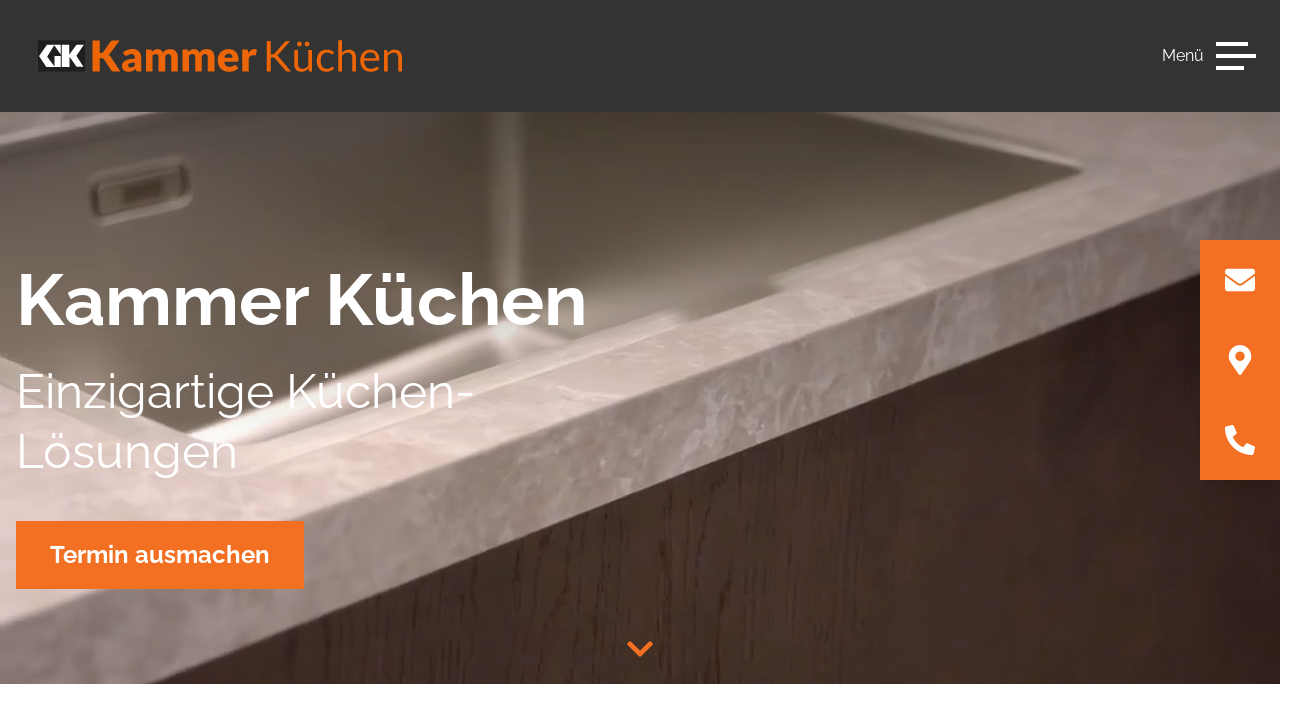

--- FILE ---
content_type: text/html; charset=utf-8
request_url: https://www.kammer-kuechen.de/
body_size: 20702
content:
<!DOCTYPE html><html lang="de"><head><meta charSet="utf-8"/><meta name="viewport" content="width=device-width"/><meta name="twitter:card" content="summary_large_image"/><meta property="og:type" content="website"/><meta property="og:image" content="https://www.kammer-kuechen.de/ogImage/ogImage.jpg"/><meta property="og:image:alt" content="Kammer Küchen Logo"/><meta property="og:image:type" content="image/svg"/><meta property="og:image:width" content="1200"/><meta property="og:image:height" content="680"/><meta property="og:locale" content="de_DE"/><meta property="og:site_name" content="Kammer Küchen"/><title>Kammer Küchen | Kammer Küchen</title><meta name="robots" content="index,follow"/><meta name="description" content="Kammer Küchen in Püttlingen-Köllerbach ✓ Küchen ✓ Top-Beratung ✓ Qualität ✓ Fachmonteure ✓ Beratung durch Experten ☎ 06806- 987010. "/><meta property="og:title" content="Kammer Küchen"/><meta property="og:description" content="Kammer Küchen in Püttlingen-Köllerbach ✓ Küchen ✓ Top-Beratung ✓ Qualität ✓ Fachmonteure ✓ Beratung durch Experten ☎ 06806- 987010. "/><meta property="og:url" content="https://www.kammer-kuechen.de/"/><link rel="canonical" href="https://www.kammer-kuechen.de/"/><meta name="next-head-count" content="18"/><link rel="preconnect" href="https://delivery.consentmanager.net"/><link rel="preconnect" href="https://cdn.consentmanager.net"/><link rel="apple-touch-icon" sizes="57x57" href="/favicons/apple-icon-57x57.png"/><link rel="apple-touch-icon" sizes="60x60" href="/favicons/apple-icon-60x60.png"/><link rel="apple-touch-icon" sizes="72x72" href="/favicons/apple-icon-72x72.png"/><link rel="apple-touch-icon" sizes="76x76" href="/favicons/apple-icon-76x76.png"/><link rel="apple-touch-icon" sizes="114x114" href="/favicons/apple-icon-114x114.png"/><link rel="apple-touch-icon" sizes="120x120" href="/favicons/apple-icon-120x120.png"/><link rel="apple-touch-icon" sizes="144x144" href="/favicons/apple-icon-144x144.png"/><link rel="apple-touch-icon" sizes="152x152" href="/favicons/apple-icon-152x152.png"/><link rel="apple-touch-icon" sizes="180x180" href="/favicons/apple-icon-180x180.png"/><link rel="icon" type="image/png" sizes="192x192" href="/favicons/android-icon-192x192.png"/><link rel="icon" type="image/png" sizes="32x32" href="/favicons/favicon-32x32.png"/><link rel="icon" type="image/png" sizes="96x96" href="/favicons/favicon-96x96.png"/><link rel="icon" type="image/png" sizes="16x16" href="/favicons/favicon-16x16.png"/><link rel="manifest" href="/favicons/manifest.json"/><meta name="msapplication-TileColor" content="#ffffff"/><meta name="msapplication-TileImage" content="/favicons/ms-icon-144x144.png"/><meta name="theme-color" content="#ffffff"/><link rel="shortcut icon" href="/favicons/favicon.ico"/><meta name="apple-mobile-web-app-capable" content="yes"/><meta name="mobile-web-app-capable" content="yes"/><meta name="geo.region" content="DE-SL"/><meta name="geo.placename" content="Püttlingen"/><meta name="geo.position" content="49.294408;6.903381"/><meta name="ICBM" content="49.294408, 6.903381"/><link data-next-font="" rel="preconnect" href="/" crossorigin="anonymous"/><link rel="preload" href="/_next/static/css/53c20f3f544ed933.css" as="style"/><link rel="stylesheet" href="/_next/static/css/53c20f3f544ed933.css" data-n-g=""/><link rel="preload" href="/_next/static/css/fe98200401532763.css" as="style"/><link rel="stylesheet" href="/_next/static/css/fe98200401532763.css"/><noscript data-n-css=""></noscript><script defer="" nomodule="" src="/_next/static/chunks/polyfills-c67a75d1b6f99dc8.js"></script><script id="cookieManagerScript" type="text/javascript" data-cmp-ab="1" src="https://cdn.consentmanager.net/delivery/autoblocking/f3b8c3a751427.js" data-cmp-host="d.delivery.consentmanager.net" data-cmp-cdn="cdn.consentmanager.net" data-cmp-codesrc="0" defer="" data-nscript="beforeInteractive"></script><script defer="" src="/_next/static/chunks/5426-8e750c80ea2cbfbf.js"></script><script defer="" src="/_next/static/chunks/1034.7f17010e7e8d64d8.js"></script><script defer="" src="/_next/static/chunks/220.b7f6c6421350a0c6.js"></script><script defer="" src="/_next/static/chunks/75fc9c18.ffd7d4fd60ccc864.js"></script><script defer="" src="/_next/static/chunks/6066.f6bd73f559e9495c.js"></script><script defer="" src="/_next/static/chunks/7679.d4b49197231f1415.js"></script><script defer="" src="/_next/static/chunks/898.171c84203a76bb08.js"></script><script defer="" src="/_next/static/chunks/151.81e564fa76ddefa2.js"></script><script defer="" src="/_next/static/chunks/411.b2b7543f2e7bcd70.js"></script><script defer="" src="/_next/static/chunks/2974.2bfc0fab23632d0d.js"></script><script defer="" src="/_next/static/chunks/6524.9f006ff0b6426110.js"></script><script src="/_next/static/chunks/webpack-a657a463576ec704.js" defer=""></script><script src="/_next/static/chunks/framework-3671d8951bf44e4e.js" defer=""></script><script src="/_next/static/chunks/main-05004e94116dc7be.js" defer=""></script><script src="/_next/static/chunks/pages/_app-84bf1cf39b62ed2b.js" defer=""></script><script src="/_next/static/chunks/pages/index-e7c9e35fa46327d5.js" defer=""></script><script src="/_next/static/LD6LdanWRmro73vyWXsux/_buildManifest.js" defer=""></script><script src="/_next/static/LD6LdanWRmro73vyWXsux/_ssgManifest.js" defer=""></script></head><body><div id="__next"><nav class="sticky top-0 z-50 w-full transition-all duration-500 md:fixed bg-dark 2xl:bg-transparent"><div class="mx-auto md:container"><div class="flex flex-wrap items-center"><a class="bg-dark px-4 py-3 lg:px-5 xl:py-4" href="/"><img alt="24-01_KammerKuechen_Logo-KSV_4c_Zeichenfläche 1.svg" loading="lazy" width="5000" height="1000" decoding="async" data-nimg="1" class="h-16 xl:h-20 w-auto min-w-full max-w-[260px] md:max-w-none" style="color:transparent" src="https://redaktion.ksv-digital.de/uploads/24_01_Kammer_Kuechen_Logo_KSV_4c_Zeichenflaeche_1_10e91c0c49.svg"/></a><div class="ml-auto mr-6 2xl:hidden"><button class="group flex items-center" title="Menü" aria-label="Menü"><span class="mr-3 hidden text-white group-hover:text-menuHoverColor lg:block">Menü</span><span class="w-10"><span class="my-2 block h-1 w-8 bg-white transition-[width] duration-200 ease-in-out group-hover:w-10 group-hover:bg-menuHoverColor false"></span><span class="my-2 block h-1 w-10 bg-white transition-[width] duration-200 ease-in-out group-hover:w-7 group-hover:bg-menuHoverColor false"></span><span class="my-2 block h-1 w-7 bg-white transition-[width] duration-200 ease-in-out group-hover:w-8 group-hover:bg-menuHoverColor false"></span></span></button></div><div class="ml-auto hidden 2xl:flex"><a class="text-white mr-16 items-center justify-center py-2 text-2xl font-subHeadline hover:text-menuHoverColor" href="/kuechen">Küchen</a><div class="mr-16 group relative py-2 text-2xl font-subHeadline"><button class="flex cursor-default items-center gap-2 font-subHeadline text-white group-hover:text-menuHoverColor" aria-haspopup="true" aria-label="Aktuelles">Aktuelles<!-- --> <svg stroke="currentColor" fill="currentColor" stroke-width="0" viewBox="0 0 448 512" class="text-sm" height="1em" width="1em" xmlns="http://www.w3.org/2000/svg"><path d="M207.029 381.476L12.686 187.132c-9.373-9.373-9.373-24.569 0-33.941l22.667-22.667c9.357-9.357 24.522-9.375 33.901-.04L224 284.505l154.745-154.021c9.379-9.335 24.544-9.317 33.901.04l22.667 22.667c9.373 9.373 9.373 24.569 0 33.941L240.971 381.476c-9.373 9.372-24.569 9.372-33.942 0z"></path></svg></button><div class="invisible absolute -left-6 top-3 z-50 min-w-[220px] translate-y-0 transform opacity-0 transition duration-500 ease-in-out group-hover:visible group-hover:translate-y-5 group-hover:transform group-hover:opacity-100"><div class="relative top-3 w-full px-6 py-2 bg-transparent"><div class="relative z-10"><ul><li class="py-2"><a class="text-white mb-0 block text-xl font-subHeadline hover:text-menuHoverColor" href="/news">News</a></li><li class="py-2"><a class="text-white mb-0 block text-xl font-subHeadline hover:text-menuHoverColor" href="/prospekte-and-kataloge">Prospekte &amp; Kataloge </a></li><li class="py-2"><a class="text-white mb-0 block text-xl font-subHeadline hover:text-menuHoverColor" href="/rezepte">Rezepte</a></li><li class="py-2"><a class="text-white mb-0 block text-xl font-subHeadline hover:text-menuHoverColor" href="/jobs">Stellenangebote</a></li></ul></div></div></div></div><div class="mr-16 group relative py-2 text-2xl font-subHeadline"><button class="flex cursor-default items-center gap-2 font-subHeadline text-white group-hover:text-menuHoverColor" aria-haspopup="true" aria-label="Über uns">Über uns<!-- --> <svg stroke="currentColor" fill="currentColor" stroke-width="0" viewBox="0 0 448 512" class="text-sm" height="1em" width="1em" xmlns="http://www.w3.org/2000/svg"><path d="M207.029 381.476L12.686 187.132c-9.373-9.373-9.373-24.569 0-33.941l22.667-22.667c9.357-9.357 24.522-9.375 33.901-.04L224 284.505l154.745-154.021c9.379-9.335 24.544-9.317 33.901.04l22.667 22.667c9.373 9.373 9.373 24.569 0 33.941L240.971 381.476c-9.373 9.372-24.569 9.372-33.942 0z"></path></svg></button><div class="invisible absolute -left-6 top-3 z-50 min-w-[220px] translate-y-0 transform opacity-0 transition duration-500 ease-in-out group-hover:visible group-hover:translate-y-5 group-hover:transform group-hover:opacity-100"><div class="relative top-3 w-full px-6 py-2 bg-transparent"><div class="relative z-10"><ul><li class="py-2"><a class="text-white mb-0 block text-xl font-subHeadline hover:text-menuHoverColor" href="/service">Alle Leistungen</a></li><li class="py-2"><a class="text-white mb-0 block text-xl font-subHeadline hover:text-menuHoverColor" href="/unser-sorgenlos-service">Unser Sorgenlos-Service</a></li><li class="py-2"><a class="text-white mb-0 block text-xl font-subHeadline hover:text-menuHoverColor" href="/ueber-uns">Unser Team</a></li></ul></div></div></div></div><a class="text-white mr-16 items-center justify-center py-2 text-2xl font-subHeadline hover:text-menuHoverColor" href="/marken">Marken</a><div class="mr-16 group relative py-2 text-2xl font-subHeadline"><button class="flex cursor-default items-center gap-2 font-subHeadline text-white group-hover:text-menuHoverColor" aria-haspopup="true" aria-label="Beratung">Beratung<!-- --> <svg stroke="currentColor" fill="currentColor" stroke-width="0" viewBox="0 0 448 512" class="text-sm" height="1em" width="1em" xmlns="http://www.w3.org/2000/svg"><path d="M207.029 381.476L12.686 187.132c-9.373-9.373-9.373-24.569 0-33.941l22.667-22.667c9.357-9.357 24.522-9.375 33.901-.04L224 284.505l154.745-154.021c9.379-9.335 24.544-9.317 33.901.04l22.667 22.667c9.373 9.373 9.373 24.569 0 33.941L240.971 381.476c-9.373 9.372-24.569 9.372-33.942 0z"></path></svg></button><div class="invisible absolute -left-6 top-3 z-50 min-w-[220px] translate-y-0 transform opacity-0 transition duration-500 ease-in-out group-hover:visible group-hover:translate-y-5 group-hover:transform group-hover:opacity-100"><div class="relative top-3 w-full px-6 py-2 bg-transparent"><div class="relative z-10"><ul><li class="py-2"><a class="text-white mb-0 block text-xl font-subHeadline hover:text-menuHoverColor" href="/kontakt">Kontakt</a></li><li class="py-2"><a class="text-white mb-0 block text-xl font-subHeadline hover:text-menuHoverColor" href="/live-video-beratung">Live-Video-Beratung</a></li><li class="py-2"><a target="_blank" class="text-white mb-0 block text-xl font-subHeadline hover:text-menuHoverColor" href="https://kps0068.interiorvista.net/7628">Online-Küchenplaner</a></li></ul></div></div></div></div><a class="text-white mr-3 items-center justify-center py-2 text-2xl font-subHeadline hover:text-menuHoverColor" href="/sale">Sale %</a></div></div><div class="max-h-0 w-full overflow-hidden bg-dark px-7 transition-[max-height] duration-500 ease-in-out"><ul class="flex flex-col pb-8 pt-4"><li class="py-2 text-center"><a class="text-white py-2 text-2xl font-subHeadline hover:text-menuHoverColor" href="/kuechen">Küchen</a></li><li class="py-2 text-center"><input type="checkbox" id="332" name="aktuelles-3" class="peer hidden"/><label class="flex cursor-pointer items-center justify-center gap-2 text-2xl font-subHeadline text-white transition-colors duration-300 hover:text-menuHoverColor" for="332">Aktuelles<!-- --> <svg stroke="currentColor" fill="currentColor" stroke-width="0" viewBox="0 0 448 512" class="text-sm" height="1em" width="1em" xmlns="http://www.w3.org/2000/svg"><path d="M207.029 381.476L12.686 187.132c-9.373-9.373-9.373-24.569 0-33.941l22.667-22.667c9.357-9.357 24.522-9.375 33.901-.04L224 284.505l154.745-154.021c9.379-9.335 24.544-9.317 33.901.04l22.667 22.667c9.373 9.373 9.373 24.569 0 33.941L240.971 381.476c-9.373 9.372-24.569 9.372-33.942 0z"></path></svg></label><div class="overflow-hidden transition-[max-height] max-h-0 duration-300"><div class="mt-5 bg-white/10 px-7 py-4"><ul><li class="py-2"><a class="text-white mb-0 py-2 text-2xl font-subHeadline hover:text-menuHoverColor" href="/news">News</a></li><li class="py-2"><a class="text-white mb-0 py-2 text-2xl font-subHeadline hover:text-menuHoverColor" href="/prospekte-and-kataloge">Prospekte &amp; Kataloge </a></li><li class="py-2"><a class="text-white mb-0 py-2 text-2xl font-subHeadline hover:text-menuHoverColor" href="/rezepte">Rezepte</a></li><li class="py-2"><a class="text-white mb-0 py-2 text-2xl font-subHeadline hover:text-menuHoverColor" href="/jobs">Stellenangebote</a></li></ul></div></div></li><li class="py-2 text-center"><input type="checkbox" id="324" name="ueber-uns-30" class="peer hidden"/><label class="flex cursor-pointer items-center justify-center gap-2 text-2xl font-subHeadline text-white transition-colors duration-300 hover:text-menuHoverColor" for="324">Über uns<!-- --> <svg stroke="currentColor" fill="currentColor" stroke-width="0" viewBox="0 0 448 512" class="text-sm" height="1em" width="1em" xmlns="http://www.w3.org/2000/svg"><path d="M207.029 381.476L12.686 187.132c-9.373-9.373-9.373-24.569 0-33.941l22.667-22.667c9.357-9.357 24.522-9.375 33.901-.04L224 284.505l154.745-154.021c9.379-9.335 24.544-9.317 33.901.04l22.667 22.667c9.373 9.373 9.373 24.569 0 33.941L240.971 381.476c-9.373 9.372-24.569 9.372-33.942 0z"></path></svg></label><div class="overflow-hidden transition-[max-height] max-h-0 duration-300"><div class="mt-5 bg-white/10 px-7 py-4"><ul><li class="py-2"><a class="text-white mb-0 py-2 text-2xl font-subHeadline hover:text-menuHoverColor" href="/service">Alle Leistungen</a></li><li class="py-2"><a class="text-white mb-0 py-2 text-2xl font-subHeadline hover:text-menuHoverColor" href="/unser-sorgenlos-service">Unser Sorgenlos-Service</a></li><li class="py-2"><a class="text-white mb-0 py-2 text-2xl font-subHeadline hover:text-menuHoverColor" href="/ueber-uns">Unser Team</a></li></ul></div></div></li><li class="py-2 text-center"><a class="text-white py-2 text-2xl font-subHeadline hover:text-menuHoverColor" href="/marken">Marken</a></li><li class="py-2 text-center"><input type="checkbox" id="321" name="kontakt-43" class="peer hidden"/><label class="flex cursor-pointer items-center justify-center gap-2 text-2xl font-subHeadline text-white transition-colors duration-300 hover:text-menuHoverColor" for="321">Beratung<!-- --> <svg stroke="currentColor" fill="currentColor" stroke-width="0" viewBox="0 0 448 512" class="text-sm" height="1em" width="1em" xmlns="http://www.w3.org/2000/svg"><path d="M207.029 381.476L12.686 187.132c-9.373-9.373-9.373-24.569 0-33.941l22.667-22.667c9.357-9.357 24.522-9.375 33.901-.04L224 284.505l154.745-154.021c9.379-9.335 24.544-9.317 33.901.04l22.667 22.667c9.373 9.373 9.373 24.569 0 33.941L240.971 381.476c-9.373 9.372-24.569 9.372-33.942 0z"></path></svg></label><div class="overflow-hidden transition-[max-height] max-h-0 duration-300"><div class="mt-5 bg-white/10 px-7 py-4"><ul><li class="py-2"><a class="text-white mb-0 py-2 text-2xl font-subHeadline hover:text-menuHoverColor" href="/kontakt">Kontakt</a></li><li class="py-2"><a class="text-white mb-0 py-2 text-2xl font-subHeadline hover:text-menuHoverColor" href="/live-video-beratung">Live-Video-Beratung</a></li><li class="py-2"><a target="_blank" class="text-white mb-0 py-2 text-2xl font-subHeadline hover:text-menuHoverColor" href="https://kps0068.interiorvista.net/7628">Online-Küchenplaner</a></li></ul></div></div></li><li class="py-2 text-center"><a class="text-white py-2 text-2xl font-subHeadline hover:text-menuHoverColor" href="/sale">Sale %</a></li></ul></div></div></nav><aside class="socialBar fixed bottom-0 z-[8000000] m-0 flex w-full bg-primary-500 lg:bottom-auto lg:right-0 lg:top-1/2 lg:block lg:w-[80px] lg:-translate-y-1/2" style="opacity:0"><ul class="flex w-full justify-around text-center text-btnTextColor shadow-xl lg:block"><li class="w-full overflow-hidden text-3xl"><a href="mailto:info@kammer-kuechen.de" target="_blank" rel="noreferrer" title="Schreiben Sie uns" class="group flex h-[80px] w-full content-center items-center justify-center align-middle duration-300 ease-in-out hover:bg-btnTextColor hover:text-primary-500"><span><svg stroke="currentColor" fill="currentColor" stroke-width="0" viewBox="0 0 512 512" height="1em" width="1em" xmlns="http://www.w3.org/2000/svg"><path d="M502.3 190.8c3.9-3.1 9.7-.2 9.7 4.7V400c0 26.5-21.5 48-48 48H48c-26.5 0-48-21.5-48-48V195.6c0-5 5.7-7.8 9.7-4.7 22.4 17.4 52.1 39.5 154.1 113.6 21.1 15.4 56.7 47.8 92.2 47.6 35.7.3 72-32.8 92.3-47.6 102-74.1 131.6-96.3 154-113.7zM256 320c23.2.4 56.6-29.2 73.4-41.4 132.7-96.3 142.8-104.7 173.4-128.7 5.8-4.5 9.2-11.5 9.2-18.9v-19c0-26.5-21.5-48-48-48H48C21.5 64 0 85.5 0 112v19c0 7.4 3.4 14.3 9.2 18.9 30.6 23.9 40.7 32.4 173.4 128.7 16.8 12.2 50.2 41.8 73.4 41.4z"></path></svg></span></a></li><li class="w-full overflow-hidden text-3xl"><a href="https://www.google.com/maps/dir/&#x27;&#x27;/Georg+Kammer+GmbH,+Zum+Engelfanger+Schacht+1,+66346+P%C3%BCttlingen/@49.2944026,6.9006704,17z/data=!4m17!1m7!3m6!1s0x4795b026843e69a5:0xd585f5bc837d2634!2sGeorg+Kammer+GmbH!8m2!3d49.2944026!4d6.9032507!16s%2Fg%2F1th5hc_4!4m8!1m1!4e2!1m5!1m1!1s0x4795b026843e69a5:0xd585f5bc837d2634!2m2!1d6.9031464!2d49.2943548?entry=ttu" target="_blank" rel="noreferrer" title="Besuchen Sie uns" class="group flex h-[80px] w-full content-center items-center justify-center align-middle duration-300 ease-in-out hover:bg-btnTextColor hover:text-primary-500"><span><svg stroke="currentColor" fill="currentColor" stroke-width="0" viewBox="0 0 384 512" height="1em" width="1em" xmlns="http://www.w3.org/2000/svg"><path d="M172.268 501.67C26.97 291.031 0 269.413 0 192 0 85.961 85.961 0 192 0s192 85.961 192 192c0 77.413-26.97 99.031-172.268 309.67-9.535 13.774-29.93 13.773-39.464 0zM192 272c44.183 0 80-35.817 80-80s-35.817-80-80-80-80 35.817-80 80 35.817 80 80 80z"></path></svg></span></a></li><li class="w-full overflow-hidden text-3xl"><a href="tel:+496806987010" target="_blank" rel="noreferrer" title="Rufen Sie uns an" class="group flex h-[80px] w-full content-center items-center justify-center align-middle duration-300 ease-in-out hover:bg-btnTextColor hover:text-primary-500"><span><svg stroke="currentColor" fill="currentColor" stroke-width="0" viewBox="0 0 512 512" height="1em" width="1em" xmlns="http://www.w3.org/2000/svg"><path d="M497.39 361.8l-112-48a24 24 0 0 0-28 6.9l-49.6 60.6A370.66 370.66 0 0 1 130.6 204.11l60.6-49.6a23.94 23.94 0 0 0 6.9-28l-48-112A24.16 24.16 0 0 0 122.6.61l-104 24A24 24 0 0 0 0 48c0 256.5 207.9 464 464 464a24 24 0 0 0 23.4-18.6l24-104a24.29 24.29 0 0 0-14.01-27.6z"></path></svg></span></a></li></ul></aside><main><header class="relative h-[95vh] justify-center overflow-hidden"><video autoplay="" muted="" loop="" playsinline="" preload="auto" class="absolute bottom-0 left-1/2 right-0 top-0 -z-10 h-auto min-h-full w-auto min-w-full -translate-x-1/2 transform-gpu overflow-hidden object-cover" style="object-fit:cover"><source src="https://redaktion.ksv-digital.de/uploads/01_Contur_316a3c3a72.mp4" type="video/mp4"/>Your browser does not support the video tag.</video><div class="absolute z-10 h-2/3 w-full bg-gradient-to-b from-black to-transparent opacity-50"></div><div class="container relative z-20 mx-auto flex h-full items-center px-4 lg:mt-20 2xl:px-0"><div class="max-w-fit text-left xl:max-w-[50%]"><h1 class="text-3xl font-headline leading-tight text-white lg:text-7xl lg:leading-tight">Kammer Küchen</h1><p class="mt-4 text-2xl font-normal leading-tight text-white lg:text-5xl lg:leading-tight">Einzigartige Küchen-Lösungen</p><div class="mt-10"><a class="text-btnTextColor bg-primary-500 border-primary-500 hover:bg-primary-600 hover:border-primary-600 text-md inline-block border-2 font-headline px-4 py-2 sm:py-4 sm:text-xl md:px-8 xl:text-2xl" href="/kontakt">Termin ausmachen</a></div></div></div><div class="absolute bottom-5 z-20 -mt-12 hidden w-full justify-center md:flex"><a href="#anchor" title="Nach unten" class="text-3xl text-primary-500 transition-all duration-300 hover:scale-125 hover:text-white hover:drop-shadow-lg"><svg stroke="currentColor" fill="currentColor" stroke-width="0" viewBox="0 0 448 512" height="1em" width="1em" xmlns="http://www.w3.org/2000/svg"><path d="M207.029 381.476L12.686 187.132c-9.373-9.373-9.373-24.569 0-33.941l22.667-22.667c9.357-9.357 24.522-9.375 33.901-.04L224 284.505l154.745-154.021c9.379-9.335 24.544-9.317 33.901.04l22.667 22.667c9.373 9.373 9.373 24.569 0 33.941L240.971 381.476c-9.373 9.372-24.569 9.372-33.942 0z"></path></svg></a></div></header><span id="anchor" class="scroll-mt-20"></span><section id="block-3" class="promo-block my-24 scroll-mt-48 md:my-48"><div class="container mx-auto px-5"><div class="my-20 grid grid-cols-5"><div class="relative col-span-5 aspect-3/2 lg:col-span-4 xl:col-span-3 false"><img alt="20230928_121128.JPG" loading="lazy" decoding="async" data-nimg="fill" class="object-cover object-center" style="position:absolute;height:100%;width:100%;left:0;top:0;right:0;bottom:0;color:transparent" sizes="(min-width: 1px) 100vw" srcSet="/_next/image?url=https%3A%2F%2Fredaktion.ksv-digital.de%2Fuploads%2F20230928_121128_4e24bf65a2.JPG&amp;w=640&amp;q=75 640w, /_next/image?url=https%3A%2F%2Fredaktion.ksv-digital.de%2Fuploads%2F20230928_121128_4e24bf65a2.JPG&amp;w=750&amp;q=75 750w, /_next/image?url=https%3A%2F%2Fredaktion.ksv-digital.de%2Fuploads%2F20230928_121128_4e24bf65a2.JPG&amp;w=828&amp;q=75 828w, /_next/image?url=https%3A%2F%2Fredaktion.ksv-digital.de%2Fuploads%2F20230928_121128_4e24bf65a2.JPG&amp;w=1080&amp;q=75 1080w, /_next/image?url=https%3A%2F%2Fredaktion.ksv-digital.de%2Fuploads%2F20230928_121128_4e24bf65a2.JPG&amp;w=1200&amp;q=75 1200w, /_next/image?url=https%3A%2F%2Fredaktion.ksv-digital.de%2Fuploads%2F20230928_121128_4e24bf65a2.JPG&amp;w=1920&amp;q=75 1920w, /_next/image?url=https%3A%2F%2Fredaktion.ksv-digital.de%2Fuploads%2F20230928_121128_4e24bf65a2.JPG&amp;w=2048&amp;q=75 2048w, /_next/image?url=https%3A%2F%2Fredaktion.ksv-digital.de%2Fuploads%2F20230928_121128_4e24bf65a2.JPG&amp;w=3840&amp;q=75 3840w" src="/_next/image?url=https%3A%2F%2Fredaktion.ksv-digital.de%2Fuploads%2F20230928_121128_4e24bf65a2.JPG&amp;w=3840&amp;q=75"/></div><div class="z-10 col-span-5 mx-auto w-full bg-white px-0 pt-10 lg:col-span-4 lg:-mt-40 lg:p-10 xl:col-span-3 lg:col-start-2 xl:col-start-3"><div class="ml-0 mr-auto md:w-5/6"><h2 class="text-3xl font-headline text-primary-500 sm:text-4xl">Kammer Küchen aus Püttlingen-Köllerbach</h2></div><div class="mt-6 [&amp;_a]:underline [&amp;_ol]:mb-3 [&amp;_ol]:list-decimal [&amp;_ol]:pl-5 [&amp;_ul]:mb-3 [&amp;_ul]:list-disc [&amp;_ul]:pl-5"><p>Kochen, genießen, wohlfühlen – ganz im eigenen Stil, ganz so, wie es zum eigenen Leben passt: Seit rund 40 Jahren begeistert sich der <strong>Küchenspezialist Georg Kammer im Saarland</strong> mit Küchen in all ihrer Vielfalt.</p>
<p>Von der gemütlichen Landhausküche über die lebendige Familienküche bis hin zur stylischen Avantgarde-Küche, von der preiswerten Einstiegsküche mit soliden Basisfunktionen bis hin zur Großraum-Designküche mit den neuesten technischen Geräten und Funktionen, bei Kammer Küchen in Püttlingen-Köllerbach bei Saarbrücken finden Sie alles, was das Küchen-Herz begehrt – und noch viel mehr. Denn wer es noch individueller will, für den bieten wir außerdem maßgeschneiderte, kreative Lösung mithilfe unserer ortsansässigen Partner Schreinerei.</p>
<p>Egal, für welche Küchen Sie sich entscheiden: Sie können sich immer darauf verlassen, dass Sie die beste Umsetzung und langlebige Qualität erhalten. Dafür bürgen wir mit unserem Expertenwissen, unserer Top-Beratung, unserem hauseigenen Fachmonteuren und einem einzigartigen Service.</p></div></div></div></div></section><section id="block-4" class="promo-block my-24 scroll-mt-48 md:my-48"><div class="container mx-auto px-5"><div class="my-20 grid grid-cols-5"><div class="relative col-span-5 aspect-3/2 lg:col-span-4 xl:col-span-3 lg:col-start-2 xl:col-start-3"><img alt="pexels-vlada-karpovich-4050294.jpg" loading="lazy" decoding="async" data-nimg="fill" class="object-cover object-center" style="position:absolute;height:100%;width:100%;left:0;top:0;right:0;bottom:0;color:transparent" sizes="(min-width: 1px) 100vw" srcSet="/_next/image?url=https%3A%2F%2Fredaktion.ksv-digital.de%2Fuploads%2Fpexels_vlada_karpovich_4050294_05e04c4336.jpg&amp;w=640&amp;q=75 640w, /_next/image?url=https%3A%2F%2Fredaktion.ksv-digital.de%2Fuploads%2Fpexels_vlada_karpovich_4050294_05e04c4336.jpg&amp;w=750&amp;q=75 750w, /_next/image?url=https%3A%2F%2Fredaktion.ksv-digital.de%2Fuploads%2Fpexels_vlada_karpovich_4050294_05e04c4336.jpg&amp;w=828&amp;q=75 828w, /_next/image?url=https%3A%2F%2Fredaktion.ksv-digital.de%2Fuploads%2Fpexels_vlada_karpovich_4050294_05e04c4336.jpg&amp;w=1080&amp;q=75 1080w, /_next/image?url=https%3A%2F%2Fredaktion.ksv-digital.de%2Fuploads%2Fpexels_vlada_karpovich_4050294_05e04c4336.jpg&amp;w=1200&amp;q=75 1200w, /_next/image?url=https%3A%2F%2Fredaktion.ksv-digital.de%2Fuploads%2Fpexels_vlada_karpovich_4050294_05e04c4336.jpg&amp;w=1920&amp;q=75 1920w, /_next/image?url=https%3A%2F%2Fredaktion.ksv-digital.de%2Fuploads%2Fpexels_vlada_karpovich_4050294_05e04c4336.jpg&amp;w=2048&amp;q=75 2048w, /_next/image?url=https%3A%2F%2Fredaktion.ksv-digital.de%2Fuploads%2Fpexels_vlada_karpovich_4050294_05e04c4336.jpg&amp;w=3840&amp;q=75 3840w" src="/_next/image?url=https%3A%2F%2Fredaktion.ksv-digital.de%2Fuploads%2Fpexels_vlada_karpovich_4050294_05e04c4336.jpg&amp;w=3840&amp;q=75"/></div><div class="z-10 col-span-5 mx-auto w-full bg-white px-0 pt-10 lg:col-span-4 lg:-mt-40 lg:p-10 xl:col-span-3 lg:text-right"><div class="lg:ml-auto lg:mr-0 md:w-5/6"><h2 class="text-3xl font-headline text-primary-500 sm:text-4xl">Online-Küchenkonfigurator</h2></div><div class="mt-6 [&amp;_a]:underline [&amp;_ol]:mb-3 [&amp;_ol]:list-decimal [&amp;_ol]:pl-5 [&amp;_ul]:mb-3 [&amp;_ul]:list-disc [&amp;_ul]:pl-5"><p>Unser einfacher Online-Küchenplaner bietet die Möglichkeit, verschiedene Küchentypen mit unterschiedlichen Fronten zu betrachten. Der Planer ist besonders benutzerfreundlich und eignet sich hervorragend für eine schnelle und unkomplizierte Küchenplanung. Sie können aus einer Auswahl von Küchentypen wählen und die verschiedenen Fronten miteinander vergleichen. Obwohl die Funktionalitäten auf die Auswahl und Visualisierung der Fronten beschränkt sind, bietet der Planer dennoch eine wertvolle Vorschau auf das Endergebnis. So können Sie sich leicht vorstellen, wie Ihre Kammerküche mit den verschiedenen Designs aussehen wird und die passende Entscheidung treffen.</p></div><div class="mt-6"><a target="_blank" rel="noreferrer" class="text-btnTextColor bg-primary-500 border-primary-500 hover:bg-primary-600 hover:border-primary-600 text-md inline-block border-2 font-headline px-4 py-2 sm:py-4 sm:text-xl md:px-8 xl:text-2xl" href="https://kps0068.interiorvista.net/7628">Zum Online-Küchenkonfigurator</a></div></div></div></div></section><section id="block-6" class="iframe-block my-24 scroll-mt-36 md:my-36"><div class="container mx-auto px-5"><div class="relative z-10 mx-auto mb-5 w-full max-w-fit bg-white text-left md:mb-0 md:px-10 md:py-5 md:shadow-xl"><h2 class="text-3xl font-headline leading-tight text-primary-500 sm:text-4xl sm:leading-tight">Rundgang durch unsere Ausstellung</h2></div><div class="md:-mt-8"><iframe class="aspect-4/3 w-full" src="https://www.google.com/maps/embed?pb=!4v1708449131910!6m8!1m7!1sCAoSLEFGMVFpcE9GblFlN1QtOF91a3dmWjRXUDUwLUVmYjdiYVkyMHpTbnlyYk9J!2m2!1d49.294382959878!2d6.903138494262!3f43.75727681665349!4f-15.630120974777782!5f0.4000000000000002"></iframe></div></div></section><section id="block-7" class="promo-block my-24 scroll-mt-48 md:my-48"><div class="container mx-auto px-5"><div class="my-20 grid grid-cols-5"><div class="relative col-span-5 aspect-3/2 lg:col-span-4 xl:col-span-3 lg:col-start-2 xl:col-start-3"><img alt="IMG_7556.JPEG" loading="lazy" decoding="async" data-nimg="fill" class="object-cover object-center" style="position:absolute;height:100%;width:100%;left:0;top:0;right:0;bottom:0;color:transparent" sizes="(min-width: 1px) 100vw" srcSet="/_next/image?url=https%3A%2F%2Fredaktion.ksv-digital.de%2Fuploads%2FIMG_7556_376b874411.JPEG&amp;w=640&amp;q=75 640w, /_next/image?url=https%3A%2F%2Fredaktion.ksv-digital.de%2Fuploads%2FIMG_7556_376b874411.JPEG&amp;w=750&amp;q=75 750w, /_next/image?url=https%3A%2F%2Fredaktion.ksv-digital.de%2Fuploads%2FIMG_7556_376b874411.JPEG&amp;w=828&amp;q=75 828w, /_next/image?url=https%3A%2F%2Fredaktion.ksv-digital.de%2Fuploads%2FIMG_7556_376b874411.JPEG&amp;w=1080&amp;q=75 1080w, /_next/image?url=https%3A%2F%2Fredaktion.ksv-digital.de%2Fuploads%2FIMG_7556_376b874411.JPEG&amp;w=1200&amp;q=75 1200w, /_next/image?url=https%3A%2F%2Fredaktion.ksv-digital.de%2Fuploads%2FIMG_7556_376b874411.JPEG&amp;w=1920&amp;q=75 1920w, /_next/image?url=https%3A%2F%2Fredaktion.ksv-digital.de%2Fuploads%2FIMG_7556_376b874411.JPEG&amp;w=2048&amp;q=75 2048w, /_next/image?url=https%3A%2F%2Fredaktion.ksv-digital.de%2Fuploads%2FIMG_7556_376b874411.JPEG&amp;w=3840&amp;q=75 3840w" src="/_next/image?url=https%3A%2F%2Fredaktion.ksv-digital.de%2Fuploads%2FIMG_7556_376b874411.JPEG&amp;w=3840&amp;q=75"/></div><div class="z-10 col-span-5 mx-auto w-full bg-white px-0 pt-10 lg:col-span-4 lg:-mt-40 lg:p-10 xl:col-span-3 lg:text-right"><div class="lg:ml-auto lg:mr-0 md:w-5/6"><h2 class="text-3xl font-headline text-primary-500 sm:text-4xl">Neuste Trends, technische Neuheiten und vieles mehr </h2><h3 class="text-2xl font-headline">bei uns in der Ausstellung</h3></div><div class="mt-6 [&amp;_a]:underline [&amp;_ol]:mb-3 [&amp;_ol]:list-decimal [&amp;_ol]:pl-5 [&amp;_ul]:mb-3 [&amp;_ul]:list-disc [&amp;_ul]:pl-5"><p>Erleben Sie in unserer Ausstellung in Püttlingen-Köllerbach außerdem von neueste Trends und technischen Neu-Entwicklungen rund um das Thema Kücheneinrichtung und Elektrogeräte. Entdecken Sie Kochfeldabzüge von Bora, versenkbare Türen von NEFF, den Miele-Dialoggarer oder den Kombi-Garer von AEG.</p>
<p>Kommen Sie vorbei, lassen Sie sich begeistern und planen Sie gemeinsam mit unseren Küchenexpertinnen und -experten Ihre neue Traumküche!</p>
<p>Das Team von Kammer Küchen konzipiert und realisiert Ihnen Ihre Küche, die Sie auf lange Zeit begeistern wird – in einem Preis-Leistungs-Verhältnis, das seinesgleichen sucht – mit einem Service, der einfach passt!</p></div></div></div></div></section><section id="block-8" class="link-box-block my-24 scroll-mt-56 bg-white md:my-36"><div class="container mx-auto px-5"><h2 class="text-center text-3xl font-headline text-primary-500 sm:text-4xl">Stressfrei zur neuen Küche</h2><h3 class="text-center text-xl font-subHeadline">mit Kammer Küchen</h3><div class="mt-10 flex flex-wrap justify-center gap-4 md:grid-cols-2 lg:grid-cols-3"><a class="link-box h-full w-full md:w-[calc(50%-0.5rem)] lg:w-[calc(33%-0.5rem)]" href="/kuechen"><div class="shadow-xl"><div class="relative flex aspect-video justify-center "><img alt="cindy-240-1_milieu.jpg" loading="lazy" decoding="async" data-nimg="fill" class="object-cover object-center" style="position:absolute;height:100%;width:100%;left:0;top:0;right:0;bottom:0;color:transparent" sizes="(min-width: 1px) 100vw" srcSet="/_next/image?url=https%3A%2F%2Fredaktion.ksv-digital.de%2Fuploads%2Fcindy_240_1_milieu_3a4b26d952.jpg&amp;w=640&amp;q=75 640w, /_next/image?url=https%3A%2F%2Fredaktion.ksv-digital.de%2Fuploads%2Fcindy_240_1_milieu_3a4b26d952.jpg&amp;w=750&amp;q=75 750w, /_next/image?url=https%3A%2F%2Fredaktion.ksv-digital.de%2Fuploads%2Fcindy_240_1_milieu_3a4b26d952.jpg&amp;w=828&amp;q=75 828w, /_next/image?url=https%3A%2F%2Fredaktion.ksv-digital.de%2Fuploads%2Fcindy_240_1_milieu_3a4b26d952.jpg&amp;w=1080&amp;q=75 1080w, /_next/image?url=https%3A%2F%2Fredaktion.ksv-digital.de%2Fuploads%2Fcindy_240_1_milieu_3a4b26d952.jpg&amp;w=1200&amp;q=75 1200w, /_next/image?url=https%3A%2F%2Fredaktion.ksv-digital.de%2Fuploads%2Fcindy_240_1_milieu_3a4b26d952.jpg&amp;w=1920&amp;q=75 1920w, /_next/image?url=https%3A%2F%2Fredaktion.ksv-digital.de%2Fuploads%2Fcindy_240_1_milieu_3a4b26d952.jpg&amp;w=2048&amp;q=75 2048w, /_next/image?url=https%3A%2F%2Fredaktion.ksv-digital.de%2Fuploads%2Fcindy_240_1_milieu_3a4b26d952.jpg&amp;w=3840&amp;q=75 3840w" src="/_next/image?url=https%3A%2F%2Fredaktion.ksv-digital.de%2Fuploads%2Fcindy_240_1_milieu_3a4b26d952.jpg&amp;w=3840&amp;q=75"/></div><div class="p-5 xl:p-10"><p class="mb-0 text-2xl font-headline text-primary-500">Küchen-Sortiment</p></div></div></a><a class="link-box h-full w-full md:w-[calc(50%-0.5rem)] lg:w-[calc(33%-0.5rem)]" href="/kontakt"><div class="shadow-xl"><div class="relative flex aspect-video justify-center "><img alt="kammer-kuechen-kontakt.jpg" loading="lazy" decoding="async" data-nimg="fill" class="object-cover object-center" style="position:absolute;height:100%;width:100%;left:0;top:0;right:0;bottom:0;color:transparent" sizes="(min-width: 1px) 100vw" srcSet="/_next/image?url=https%3A%2F%2Fredaktion.ksv-digital.de%2Fuploads%2Fkammer_kuechen_kontakt_6fe34b83f5.jpg&amp;w=640&amp;q=75 640w, /_next/image?url=https%3A%2F%2Fredaktion.ksv-digital.de%2Fuploads%2Fkammer_kuechen_kontakt_6fe34b83f5.jpg&amp;w=750&amp;q=75 750w, /_next/image?url=https%3A%2F%2Fredaktion.ksv-digital.de%2Fuploads%2Fkammer_kuechen_kontakt_6fe34b83f5.jpg&amp;w=828&amp;q=75 828w, /_next/image?url=https%3A%2F%2Fredaktion.ksv-digital.de%2Fuploads%2Fkammer_kuechen_kontakt_6fe34b83f5.jpg&amp;w=1080&amp;q=75 1080w, /_next/image?url=https%3A%2F%2Fredaktion.ksv-digital.de%2Fuploads%2Fkammer_kuechen_kontakt_6fe34b83f5.jpg&amp;w=1200&amp;q=75 1200w, /_next/image?url=https%3A%2F%2Fredaktion.ksv-digital.de%2Fuploads%2Fkammer_kuechen_kontakt_6fe34b83f5.jpg&amp;w=1920&amp;q=75 1920w, /_next/image?url=https%3A%2F%2Fredaktion.ksv-digital.de%2Fuploads%2Fkammer_kuechen_kontakt_6fe34b83f5.jpg&amp;w=2048&amp;q=75 2048w, /_next/image?url=https%3A%2F%2Fredaktion.ksv-digital.de%2Fuploads%2Fkammer_kuechen_kontakt_6fe34b83f5.jpg&amp;w=3840&amp;q=75 3840w" src="/_next/image?url=https%3A%2F%2Fredaktion.ksv-digital.de%2Fuploads%2Fkammer_kuechen_kontakt_6fe34b83f5.jpg&amp;w=3840&amp;q=75"/></div><div class="p-5 xl:p-10"><p class="mb-0 text-2xl font-headline text-primary-500">Kontakt</p></div></div></a><a class="link-box h-full w-full md:w-[calc(50%-0.5rem)] lg:w-[calc(33%-0.5rem)]" href="/prospekte-and-kataloge"><div class="shadow-xl"><div class="relative flex aspect-video justify-center "><img alt="kammer-kuechen-service.jpg" loading="lazy" decoding="async" data-nimg="fill" class="object-cover object-center" style="position:absolute;height:100%;width:100%;left:0;top:0;right:0;bottom:0;color:transparent" sizes="(min-width: 1px) 100vw" srcSet="/_next/image?url=https%3A%2F%2Fredaktion.ksv-digital.de%2Fuploads%2Fkammer_kuechen_service_8392f7cfc6.jpg&amp;w=640&amp;q=75 640w, /_next/image?url=https%3A%2F%2Fredaktion.ksv-digital.de%2Fuploads%2Fkammer_kuechen_service_8392f7cfc6.jpg&amp;w=750&amp;q=75 750w, /_next/image?url=https%3A%2F%2Fredaktion.ksv-digital.de%2Fuploads%2Fkammer_kuechen_service_8392f7cfc6.jpg&amp;w=828&amp;q=75 828w, /_next/image?url=https%3A%2F%2Fredaktion.ksv-digital.de%2Fuploads%2Fkammer_kuechen_service_8392f7cfc6.jpg&amp;w=1080&amp;q=75 1080w, /_next/image?url=https%3A%2F%2Fredaktion.ksv-digital.de%2Fuploads%2Fkammer_kuechen_service_8392f7cfc6.jpg&amp;w=1200&amp;q=75 1200w, /_next/image?url=https%3A%2F%2Fredaktion.ksv-digital.de%2Fuploads%2Fkammer_kuechen_service_8392f7cfc6.jpg&amp;w=1920&amp;q=75 1920w, /_next/image?url=https%3A%2F%2Fredaktion.ksv-digital.de%2Fuploads%2Fkammer_kuechen_service_8392f7cfc6.jpg&amp;w=2048&amp;q=75 2048w, /_next/image?url=https%3A%2F%2Fredaktion.ksv-digital.de%2Fuploads%2Fkammer_kuechen_service_8392f7cfc6.jpg&amp;w=3840&amp;q=75 3840w" src="/_next/image?url=https%3A%2F%2Fredaktion.ksv-digital.de%2Fuploads%2Fkammer_kuechen_service_8392f7cfc6.jpg&amp;w=3840&amp;q=75"/></div><div class="p-5 xl:p-10"><p class="mb-0 text-2xl font-headline text-primary-500">Prospekte &amp; Kataloge</p></div></div></a></div></div></section><section id="block-10" class="slider-section container mx-auto my-24 scroll-mt-32 px-5 xl:px-12"><div class="relative z-10 w-full bg-white text-center xl:w-fit xl:max-w-[66.666667%] xl:p-5"><div><h2 class="text-3xl font-headline leading-tight text-primary-500 sm:text-4xl sm:leading-tight">Impressionen aus der Ausstellung</h2><h3 class="mb-0 mt-0 text-2xl font-subHeadline sm:text-3xl">Genießen Sie einen kleinen Einblick in unsere große Auswahl in unserem Haus!</h3></div></div><div class="z-0 mx-auto mb-6 mt-6 w-full md:mt-12 xl:-mt-20 xl:mb-12 xl:w-10/12"><div class="slick-slider slick-initialized" dir="ltr"><button class="group absolute -left-4 top-1/2 z-20 -translate-y-1/2 bg-primary-500 p-2" aria-label="prev"><svg stroke="currentColor" fill="currentColor" stroke-width="0" viewBox="0 0 320 512" class="text-white transition-all duration-300 group-hover:scale-125" height="24" width="24" xmlns="http://www.w3.org/2000/svg"><path d="M34.52 239.03L228.87 44.69c9.37-9.37 24.57-9.37 33.94 0l22.67 22.67c9.36 9.36 9.37 24.52.04 33.9L131.49 256l154.02 154.75c9.34 9.38 9.32 24.54-.04 33.9l-22.67 22.67c-9.37 9.37-24.57 9.37-33.94 0L34.52 272.97c-9.37-9.37-9.37-24.57 0-33.94z"></path></svg></button><div class="slick-list"><div class="slick-track" style="width:4300%;left:-100%"><div data-index="-1" tabindex="-1" class="slick-slide slick-cloned" aria-hidden="true" style="width:2.3255813953488373%"><div><div class="relative aspect-video w-full hover:cursor-pointer" tabindex="-1" style="width:100%;display:inline-block"><img alt="IMG_7653.JPEG" loading="lazy" decoding="async" data-nimg="fill" class="object-cover object-center" style="position:absolute;height:100%;width:100%;left:0;top:0;right:0;bottom:0;color:transparent" sizes="(min-width: 1px) 100vw" srcSet="/_next/image?url=https%3A%2F%2Fredaktion.ksv-digital.de%2Fuploads%2FIMG_7653_adba05a619.JPEG&amp;w=640&amp;q=75 640w, /_next/image?url=https%3A%2F%2Fredaktion.ksv-digital.de%2Fuploads%2FIMG_7653_adba05a619.JPEG&amp;w=750&amp;q=75 750w, /_next/image?url=https%3A%2F%2Fredaktion.ksv-digital.de%2Fuploads%2FIMG_7653_adba05a619.JPEG&amp;w=828&amp;q=75 828w, /_next/image?url=https%3A%2F%2Fredaktion.ksv-digital.de%2Fuploads%2FIMG_7653_adba05a619.JPEG&amp;w=1080&amp;q=75 1080w, /_next/image?url=https%3A%2F%2Fredaktion.ksv-digital.de%2Fuploads%2FIMG_7653_adba05a619.JPEG&amp;w=1200&amp;q=75 1200w, /_next/image?url=https%3A%2F%2Fredaktion.ksv-digital.de%2Fuploads%2FIMG_7653_adba05a619.JPEG&amp;w=1920&amp;q=75 1920w, /_next/image?url=https%3A%2F%2Fredaktion.ksv-digital.de%2Fuploads%2FIMG_7653_adba05a619.JPEG&amp;w=2048&amp;q=75 2048w, /_next/image?url=https%3A%2F%2Fredaktion.ksv-digital.de%2Fuploads%2FIMG_7653_adba05a619.JPEG&amp;w=3840&amp;q=75 3840w" src="/_next/image?url=https%3A%2F%2Fredaktion.ksv-digital.de%2Fuploads%2FIMG_7653_adba05a619.JPEG&amp;w=3840&amp;q=75"/></div></div></div><div data-index="0" class="slick-slide slick-active slick-current" tabindex="-1" aria-hidden="false" style="outline:none;width:2.3255813953488373%"><div><div class="relative aspect-video w-full hover:cursor-pointer" tabindex="-1" style="width:100%;display:inline-block"><img alt="Kam-7983.jpg" loading="lazy" decoding="async" data-nimg="fill" class="object-cover object-center" style="position:absolute;height:100%;width:100%;left:0;top:0;right:0;bottom:0;color:transparent" sizes="(min-width: 1px) 100vw" srcSet="/_next/image?url=https%3A%2F%2Fredaktion.ksv-digital.de%2Fuploads%2FKam_7983_95a2b77828.jpg&amp;w=640&amp;q=75 640w, /_next/image?url=https%3A%2F%2Fredaktion.ksv-digital.de%2Fuploads%2FKam_7983_95a2b77828.jpg&amp;w=750&amp;q=75 750w, /_next/image?url=https%3A%2F%2Fredaktion.ksv-digital.de%2Fuploads%2FKam_7983_95a2b77828.jpg&amp;w=828&amp;q=75 828w, /_next/image?url=https%3A%2F%2Fredaktion.ksv-digital.de%2Fuploads%2FKam_7983_95a2b77828.jpg&amp;w=1080&amp;q=75 1080w, /_next/image?url=https%3A%2F%2Fredaktion.ksv-digital.de%2Fuploads%2FKam_7983_95a2b77828.jpg&amp;w=1200&amp;q=75 1200w, /_next/image?url=https%3A%2F%2Fredaktion.ksv-digital.de%2Fuploads%2FKam_7983_95a2b77828.jpg&amp;w=1920&amp;q=75 1920w, /_next/image?url=https%3A%2F%2Fredaktion.ksv-digital.de%2Fuploads%2FKam_7983_95a2b77828.jpg&amp;w=2048&amp;q=75 2048w, /_next/image?url=https%3A%2F%2Fredaktion.ksv-digital.de%2Fuploads%2FKam_7983_95a2b77828.jpg&amp;w=3840&amp;q=75 3840w" src="/_next/image?url=https%3A%2F%2Fredaktion.ksv-digital.de%2Fuploads%2FKam_7983_95a2b77828.jpg&amp;w=3840&amp;q=75"/></div></div></div><div data-index="1" class="slick-slide" tabindex="-1" aria-hidden="true" style="outline:none;width:2.3255813953488373%"><div><div class="relative aspect-video w-full hover:cursor-pointer" tabindex="-1" style="width:100%;display:inline-block"><img alt="Kam-7973.jpg" loading="lazy" decoding="async" data-nimg="fill" class="object-cover object-center" style="position:absolute;height:100%;width:100%;left:0;top:0;right:0;bottom:0;color:transparent" sizes="(min-width: 1px) 100vw" srcSet="/_next/image?url=https%3A%2F%2Fredaktion.ksv-digital.de%2Fuploads%2FKam_7973_36faf0de9f.jpg&amp;w=640&amp;q=75 640w, /_next/image?url=https%3A%2F%2Fredaktion.ksv-digital.de%2Fuploads%2FKam_7973_36faf0de9f.jpg&amp;w=750&amp;q=75 750w, /_next/image?url=https%3A%2F%2Fredaktion.ksv-digital.de%2Fuploads%2FKam_7973_36faf0de9f.jpg&amp;w=828&amp;q=75 828w, /_next/image?url=https%3A%2F%2Fredaktion.ksv-digital.de%2Fuploads%2FKam_7973_36faf0de9f.jpg&amp;w=1080&amp;q=75 1080w, /_next/image?url=https%3A%2F%2Fredaktion.ksv-digital.de%2Fuploads%2FKam_7973_36faf0de9f.jpg&amp;w=1200&amp;q=75 1200w, /_next/image?url=https%3A%2F%2Fredaktion.ksv-digital.de%2Fuploads%2FKam_7973_36faf0de9f.jpg&amp;w=1920&amp;q=75 1920w, /_next/image?url=https%3A%2F%2Fredaktion.ksv-digital.de%2Fuploads%2FKam_7973_36faf0de9f.jpg&amp;w=2048&amp;q=75 2048w, /_next/image?url=https%3A%2F%2Fredaktion.ksv-digital.de%2Fuploads%2FKam_7973_36faf0de9f.jpg&amp;w=3840&amp;q=75 3840w" src="/_next/image?url=https%3A%2F%2Fredaktion.ksv-digital.de%2Fuploads%2FKam_7973_36faf0de9f.jpg&amp;w=3840&amp;q=75"/></div></div></div><div data-index="2" class="slick-slide" tabindex="-1" aria-hidden="true" style="outline:none;width:2.3255813953488373%"><div><div class="relative aspect-video w-full hover:cursor-pointer" tabindex="-1" style="width:100%;display:inline-block"><img alt="Kam-8006.jpg" loading="lazy" decoding="async" data-nimg="fill" class="object-cover object-center" style="position:absolute;height:100%;width:100%;left:0;top:0;right:0;bottom:0;color:transparent" sizes="(min-width: 1px) 100vw" srcSet="/_next/image?url=https%3A%2F%2Fredaktion.ksv-digital.de%2Fuploads%2FKam_8006_ab0a47f6a6.jpg&amp;w=640&amp;q=75 640w, /_next/image?url=https%3A%2F%2Fredaktion.ksv-digital.de%2Fuploads%2FKam_8006_ab0a47f6a6.jpg&amp;w=750&amp;q=75 750w, /_next/image?url=https%3A%2F%2Fredaktion.ksv-digital.de%2Fuploads%2FKam_8006_ab0a47f6a6.jpg&amp;w=828&amp;q=75 828w, /_next/image?url=https%3A%2F%2Fredaktion.ksv-digital.de%2Fuploads%2FKam_8006_ab0a47f6a6.jpg&amp;w=1080&amp;q=75 1080w, /_next/image?url=https%3A%2F%2Fredaktion.ksv-digital.de%2Fuploads%2FKam_8006_ab0a47f6a6.jpg&amp;w=1200&amp;q=75 1200w, /_next/image?url=https%3A%2F%2Fredaktion.ksv-digital.de%2Fuploads%2FKam_8006_ab0a47f6a6.jpg&amp;w=1920&amp;q=75 1920w, /_next/image?url=https%3A%2F%2Fredaktion.ksv-digital.de%2Fuploads%2FKam_8006_ab0a47f6a6.jpg&amp;w=2048&amp;q=75 2048w, /_next/image?url=https%3A%2F%2Fredaktion.ksv-digital.de%2Fuploads%2FKam_8006_ab0a47f6a6.jpg&amp;w=3840&amp;q=75 3840w" src="/_next/image?url=https%3A%2F%2Fredaktion.ksv-digital.de%2Fuploads%2FKam_8006_ab0a47f6a6.jpg&amp;w=3840&amp;q=75"/></div></div></div><div data-index="3" class="slick-slide" tabindex="-1" aria-hidden="true" style="outline:none;width:2.3255813953488373%"><div><div class="relative aspect-video w-full hover:cursor-pointer" tabindex="-1" style="width:100%;display:inline-block"><img alt="Kam-7930.jpg" loading="lazy" decoding="async" data-nimg="fill" class="object-cover object-center" style="position:absolute;height:100%;width:100%;left:0;top:0;right:0;bottom:0;color:transparent" sizes="(min-width: 1px) 100vw" srcSet="/_next/image?url=https%3A%2F%2Fredaktion.ksv-digital.de%2Fuploads%2FKam_7930_9e7081bdfc.jpg&amp;w=640&amp;q=75 640w, /_next/image?url=https%3A%2F%2Fredaktion.ksv-digital.de%2Fuploads%2FKam_7930_9e7081bdfc.jpg&amp;w=750&amp;q=75 750w, /_next/image?url=https%3A%2F%2Fredaktion.ksv-digital.de%2Fuploads%2FKam_7930_9e7081bdfc.jpg&amp;w=828&amp;q=75 828w, /_next/image?url=https%3A%2F%2Fredaktion.ksv-digital.de%2Fuploads%2FKam_7930_9e7081bdfc.jpg&amp;w=1080&amp;q=75 1080w, /_next/image?url=https%3A%2F%2Fredaktion.ksv-digital.de%2Fuploads%2FKam_7930_9e7081bdfc.jpg&amp;w=1200&amp;q=75 1200w, /_next/image?url=https%3A%2F%2Fredaktion.ksv-digital.de%2Fuploads%2FKam_7930_9e7081bdfc.jpg&amp;w=1920&amp;q=75 1920w, /_next/image?url=https%3A%2F%2Fredaktion.ksv-digital.de%2Fuploads%2FKam_7930_9e7081bdfc.jpg&amp;w=2048&amp;q=75 2048w, /_next/image?url=https%3A%2F%2Fredaktion.ksv-digital.de%2Fuploads%2FKam_7930_9e7081bdfc.jpg&amp;w=3840&amp;q=75 3840w" src="/_next/image?url=https%3A%2F%2Fredaktion.ksv-digital.de%2Fuploads%2FKam_7930_9e7081bdfc.jpg&amp;w=3840&amp;q=75"/></div></div></div><div data-index="4" class="slick-slide" tabindex="-1" aria-hidden="true" style="outline:none;width:2.3255813953488373%"><div><div class="relative aspect-video w-full hover:cursor-pointer" tabindex="-1" style="width:100%;display:inline-block"><img alt="Kam-7943.jpg" loading="lazy" decoding="async" data-nimg="fill" class="object-cover object-center" style="position:absolute;height:100%;width:100%;left:0;top:0;right:0;bottom:0;color:transparent" sizes="(min-width: 1px) 100vw" srcSet="/_next/image?url=https%3A%2F%2Fredaktion.ksv-digital.de%2Fuploads%2FKam_7943_d558ae8826.jpg&amp;w=640&amp;q=75 640w, /_next/image?url=https%3A%2F%2Fredaktion.ksv-digital.de%2Fuploads%2FKam_7943_d558ae8826.jpg&amp;w=750&amp;q=75 750w, /_next/image?url=https%3A%2F%2Fredaktion.ksv-digital.de%2Fuploads%2FKam_7943_d558ae8826.jpg&amp;w=828&amp;q=75 828w, /_next/image?url=https%3A%2F%2Fredaktion.ksv-digital.de%2Fuploads%2FKam_7943_d558ae8826.jpg&amp;w=1080&amp;q=75 1080w, /_next/image?url=https%3A%2F%2Fredaktion.ksv-digital.de%2Fuploads%2FKam_7943_d558ae8826.jpg&amp;w=1200&amp;q=75 1200w, /_next/image?url=https%3A%2F%2Fredaktion.ksv-digital.de%2Fuploads%2FKam_7943_d558ae8826.jpg&amp;w=1920&amp;q=75 1920w, /_next/image?url=https%3A%2F%2Fredaktion.ksv-digital.de%2Fuploads%2FKam_7943_d558ae8826.jpg&amp;w=2048&amp;q=75 2048w, /_next/image?url=https%3A%2F%2Fredaktion.ksv-digital.de%2Fuploads%2FKam_7943_d558ae8826.jpg&amp;w=3840&amp;q=75 3840w" src="/_next/image?url=https%3A%2F%2Fredaktion.ksv-digital.de%2Fuploads%2FKam_7943_d558ae8826.jpg&amp;w=3840&amp;q=75"/></div></div></div><div data-index="5" class="slick-slide" tabindex="-1" aria-hidden="true" style="outline:none;width:2.3255813953488373%"><div><div class="relative aspect-video w-full hover:cursor-pointer" tabindex="-1" style="width:100%;display:inline-block"><img alt="Kam-7921.jpg" loading="lazy" decoding="async" data-nimg="fill" class="object-cover object-center" style="position:absolute;height:100%;width:100%;left:0;top:0;right:0;bottom:0;color:transparent" sizes="(min-width: 1px) 100vw" srcSet="/_next/image?url=https%3A%2F%2Fredaktion.ksv-digital.de%2Fuploads%2FKam_7921_05787c6d4a.jpg&amp;w=640&amp;q=75 640w, /_next/image?url=https%3A%2F%2Fredaktion.ksv-digital.de%2Fuploads%2FKam_7921_05787c6d4a.jpg&amp;w=750&amp;q=75 750w, /_next/image?url=https%3A%2F%2Fredaktion.ksv-digital.de%2Fuploads%2FKam_7921_05787c6d4a.jpg&amp;w=828&amp;q=75 828w, /_next/image?url=https%3A%2F%2Fredaktion.ksv-digital.de%2Fuploads%2FKam_7921_05787c6d4a.jpg&amp;w=1080&amp;q=75 1080w, /_next/image?url=https%3A%2F%2Fredaktion.ksv-digital.de%2Fuploads%2FKam_7921_05787c6d4a.jpg&amp;w=1200&amp;q=75 1200w, /_next/image?url=https%3A%2F%2Fredaktion.ksv-digital.de%2Fuploads%2FKam_7921_05787c6d4a.jpg&amp;w=1920&amp;q=75 1920w, /_next/image?url=https%3A%2F%2Fredaktion.ksv-digital.de%2Fuploads%2FKam_7921_05787c6d4a.jpg&amp;w=2048&amp;q=75 2048w, /_next/image?url=https%3A%2F%2Fredaktion.ksv-digital.de%2Fuploads%2FKam_7921_05787c6d4a.jpg&amp;w=3840&amp;q=75 3840w" src="/_next/image?url=https%3A%2F%2Fredaktion.ksv-digital.de%2Fuploads%2FKam_7921_05787c6d4a.jpg&amp;w=3840&amp;q=75"/></div></div></div><div data-index="6" class="slick-slide" tabindex="-1" aria-hidden="true" style="outline:none;width:2.3255813953488373%"><div><div class="relative aspect-video w-full hover:cursor-pointer" tabindex="-1" style="width:100%;display:inline-block"><img alt="Kam-7960.jpg" loading="lazy" decoding="async" data-nimg="fill" class="object-cover object-center" style="position:absolute;height:100%;width:100%;left:0;top:0;right:0;bottom:0;color:transparent" sizes="(min-width: 1px) 100vw" srcSet="/_next/image?url=https%3A%2F%2Fredaktion.ksv-digital.de%2Fuploads%2FKam_7960_74e0b1dc2b.jpg&amp;w=640&amp;q=75 640w, /_next/image?url=https%3A%2F%2Fredaktion.ksv-digital.de%2Fuploads%2FKam_7960_74e0b1dc2b.jpg&amp;w=750&amp;q=75 750w, /_next/image?url=https%3A%2F%2Fredaktion.ksv-digital.de%2Fuploads%2FKam_7960_74e0b1dc2b.jpg&amp;w=828&amp;q=75 828w, /_next/image?url=https%3A%2F%2Fredaktion.ksv-digital.de%2Fuploads%2FKam_7960_74e0b1dc2b.jpg&amp;w=1080&amp;q=75 1080w, /_next/image?url=https%3A%2F%2Fredaktion.ksv-digital.de%2Fuploads%2FKam_7960_74e0b1dc2b.jpg&amp;w=1200&amp;q=75 1200w, /_next/image?url=https%3A%2F%2Fredaktion.ksv-digital.de%2Fuploads%2FKam_7960_74e0b1dc2b.jpg&amp;w=1920&amp;q=75 1920w, /_next/image?url=https%3A%2F%2Fredaktion.ksv-digital.de%2Fuploads%2FKam_7960_74e0b1dc2b.jpg&amp;w=2048&amp;q=75 2048w, /_next/image?url=https%3A%2F%2Fredaktion.ksv-digital.de%2Fuploads%2FKam_7960_74e0b1dc2b.jpg&amp;w=3840&amp;q=75 3840w" src="/_next/image?url=https%3A%2F%2Fredaktion.ksv-digital.de%2Fuploads%2FKam_7960_74e0b1dc2b.jpg&amp;w=3840&amp;q=75"/></div></div></div><div data-index="7" class="slick-slide" tabindex="-1" aria-hidden="true" style="outline:none;width:2.3255813953488373%"><div><div class="relative aspect-video w-full hover:cursor-pointer" tabindex="-1" style="width:100%;display:inline-block"><img alt="IMG_7706.JPEG" loading="lazy" decoding="async" data-nimg="fill" class="object-cover object-center" style="position:absolute;height:100%;width:100%;left:0;top:0;right:0;bottom:0;color:transparent" sizes="(min-width: 1px) 100vw" srcSet="/_next/image?url=https%3A%2F%2Fredaktion.ksv-digital.de%2Fuploads%2FIMG_7706_0fc9818d76.JPEG&amp;w=640&amp;q=75 640w, /_next/image?url=https%3A%2F%2Fredaktion.ksv-digital.de%2Fuploads%2FIMG_7706_0fc9818d76.JPEG&amp;w=750&amp;q=75 750w, /_next/image?url=https%3A%2F%2Fredaktion.ksv-digital.de%2Fuploads%2FIMG_7706_0fc9818d76.JPEG&amp;w=828&amp;q=75 828w, /_next/image?url=https%3A%2F%2Fredaktion.ksv-digital.de%2Fuploads%2FIMG_7706_0fc9818d76.JPEG&amp;w=1080&amp;q=75 1080w, /_next/image?url=https%3A%2F%2Fredaktion.ksv-digital.de%2Fuploads%2FIMG_7706_0fc9818d76.JPEG&amp;w=1200&amp;q=75 1200w, /_next/image?url=https%3A%2F%2Fredaktion.ksv-digital.de%2Fuploads%2FIMG_7706_0fc9818d76.JPEG&amp;w=1920&amp;q=75 1920w, /_next/image?url=https%3A%2F%2Fredaktion.ksv-digital.de%2Fuploads%2FIMG_7706_0fc9818d76.JPEG&amp;w=2048&amp;q=75 2048w, /_next/image?url=https%3A%2F%2Fredaktion.ksv-digital.de%2Fuploads%2FIMG_7706_0fc9818d76.JPEG&amp;w=3840&amp;q=75 3840w" src="/_next/image?url=https%3A%2F%2Fredaktion.ksv-digital.de%2Fuploads%2FIMG_7706_0fc9818d76.JPEG&amp;w=3840&amp;q=75"/></div></div></div><div data-index="8" class="slick-slide" tabindex="-1" aria-hidden="true" style="outline:none;width:2.3255813953488373%"><div><div class="relative aspect-video w-full hover:cursor-pointer" tabindex="-1" style="width:100%;display:inline-block"><img alt="IMG_7679.JPEG" loading="lazy" decoding="async" data-nimg="fill" class="object-cover object-center" style="position:absolute;height:100%;width:100%;left:0;top:0;right:0;bottom:0;color:transparent" sizes="(min-width: 1px) 100vw" srcSet="/_next/image?url=https%3A%2F%2Fredaktion.ksv-digital.de%2Fuploads%2FIMG_7679_19eac60aa0.JPEG&amp;w=640&amp;q=75 640w, /_next/image?url=https%3A%2F%2Fredaktion.ksv-digital.de%2Fuploads%2FIMG_7679_19eac60aa0.JPEG&amp;w=750&amp;q=75 750w, /_next/image?url=https%3A%2F%2Fredaktion.ksv-digital.de%2Fuploads%2FIMG_7679_19eac60aa0.JPEG&amp;w=828&amp;q=75 828w, /_next/image?url=https%3A%2F%2Fredaktion.ksv-digital.de%2Fuploads%2FIMG_7679_19eac60aa0.JPEG&amp;w=1080&amp;q=75 1080w, /_next/image?url=https%3A%2F%2Fredaktion.ksv-digital.de%2Fuploads%2FIMG_7679_19eac60aa0.JPEG&amp;w=1200&amp;q=75 1200w, /_next/image?url=https%3A%2F%2Fredaktion.ksv-digital.de%2Fuploads%2FIMG_7679_19eac60aa0.JPEG&amp;w=1920&amp;q=75 1920w, /_next/image?url=https%3A%2F%2Fredaktion.ksv-digital.de%2Fuploads%2FIMG_7679_19eac60aa0.JPEG&amp;w=2048&amp;q=75 2048w, /_next/image?url=https%3A%2F%2Fredaktion.ksv-digital.de%2Fuploads%2FIMG_7679_19eac60aa0.JPEG&amp;w=3840&amp;q=75 3840w" src="/_next/image?url=https%3A%2F%2Fredaktion.ksv-digital.de%2Fuploads%2FIMG_7679_19eac60aa0.JPEG&amp;w=3840&amp;q=75"/></div></div></div><div data-index="9" class="slick-slide" tabindex="-1" aria-hidden="true" style="outline:none;width:2.3255813953488373%"><div><div class="relative aspect-video w-full hover:cursor-pointer" tabindex="-1" style="width:100%;display:inline-block"><img alt="IMG_7694.JPEG" loading="lazy" decoding="async" data-nimg="fill" class="object-cover object-center" style="position:absolute;height:100%;width:100%;left:0;top:0;right:0;bottom:0;color:transparent" sizes="(min-width: 1px) 100vw" srcSet="/_next/image?url=https%3A%2F%2Fredaktion.ksv-digital.de%2Fuploads%2FIMG_7694_2df72935e3.JPEG&amp;w=640&amp;q=75 640w, /_next/image?url=https%3A%2F%2Fredaktion.ksv-digital.de%2Fuploads%2FIMG_7694_2df72935e3.JPEG&amp;w=750&amp;q=75 750w, /_next/image?url=https%3A%2F%2Fredaktion.ksv-digital.de%2Fuploads%2FIMG_7694_2df72935e3.JPEG&amp;w=828&amp;q=75 828w, /_next/image?url=https%3A%2F%2Fredaktion.ksv-digital.de%2Fuploads%2FIMG_7694_2df72935e3.JPEG&amp;w=1080&amp;q=75 1080w, /_next/image?url=https%3A%2F%2Fredaktion.ksv-digital.de%2Fuploads%2FIMG_7694_2df72935e3.JPEG&amp;w=1200&amp;q=75 1200w, /_next/image?url=https%3A%2F%2Fredaktion.ksv-digital.de%2Fuploads%2FIMG_7694_2df72935e3.JPEG&amp;w=1920&amp;q=75 1920w, /_next/image?url=https%3A%2F%2Fredaktion.ksv-digital.de%2Fuploads%2FIMG_7694_2df72935e3.JPEG&amp;w=2048&amp;q=75 2048w, /_next/image?url=https%3A%2F%2Fredaktion.ksv-digital.de%2Fuploads%2FIMG_7694_2df72935e3.JPEG&amp;w=3840&amp;q=75 3840w" src="/_next/image?url=https%3A%2F%2Fredaktion.ksv-digital.de%2Fuploads%2FIMG_7694_2df72935e3.JPEG&amp;w=3840&amp;q=75"/></div></div></div><div data-index="10" class="slick-slide" tabindex="-1" aria-hidden="true" style="outline:none;width:2.3255813953488373%"><div><div class="relative aspect-video w-full hover:cursor-pointer" tabindex="-1" style="width:100%;display:inline-block"><img alt="IMG_7659.JPEG" loading="lazy" decoding="async" data-nimg="fill" class="object-cover object-center" style="position:absolute;height:100%;width:100%;left:0;top:0;right:0;bottom:0;color:transparent" sizes="(min-width: 1px) 100vw" srcSet="/_next/image?url=https%3A%2F%2Fredaktion.ksv-digital.de%2Fuploads%2FIMG_7659_97718eda5d.JPEG&amp;w=640&amp;q=75 640w, /_next/image?url=https%3A%2F%2Fredaktion.ksv-digital.de%2Fuploads%2FIMG_7659_97718eda5d.JPEG&amp;w=750&amp;q=75 750w, /_next/image?url=https%3A%2F%2Fredaktion.ksv-digital.de%2Fuploads%2FIMG_7659_97718eda5d.JPEG&amp;w=828&amp;q=75 828w, /_next/image?url=https%3A%2F%2Fredaktion.ksv-digital.de%2Fuploads%2FIMG_7659_97718eda5d.JPEG&amp;w=1080&amp;q=75 1080w, /_next/image?url=https%3A%2F%2Fredaktion.ksv-digital.de%2Fuploads%2FIMG_7659_97718eda5d.JPEG&amp;w=1200&amp;q=75 1200w, /_next/image?url=https%3A%2F%2Fredaktion.ksv-digital.de%2Fuploads%2FIMG_7659_97718eda5d.JPEG&amp;w=1920&amp;q=75 1920w, /_next/image?url=https%3A%2F%2Fredaktion.ksv-digital.de%2Fuploads%2FIMG_7659_97718eda5d.JPEG&amp;w=2048&amp;q=75 2048w, /_next/image?url=https%3A%2F%2Fredaktion.ksv-digital.de%2Fuploads%2FIMG_7659_97718eda5d.JPEG&amp;w=3840&amp;q=75 3840w" src="/_next/image?url=https%3A%2F%2Fredaktion.ksv-digital.de%2Fuploads%2FIMG_7659_97718eda5d.JPEG&amp;w=3840&amp;q=75"/></div></div></div><div data-index="11" class="slick-slide" tabindex="-1" aria-hidden="true" style="outline:none;width:2.3255813953488373%"><div><div class="relative aspect-video w-full hover:cursor-pointer" tabindex="-1" style="width:100%;display:inline-block"><img alt="IMG_7629.JPEG" loading="lazy" decoding="async" data-nimg="fill" class="object-cover object-center" style="position:absolute;height:100%;width:100%;left:0;top:0;right:0;bottom:0;color:transparent" sizes="(min-width: 1px) 100vw" srcSet="/_next/image?url=https%3A%2F%2Fredaktion.ksv-digital.de%2Fuploads%2FIMG_7629_97c180a436.JPEG&amp;w=640&amp;q=75 640w, /_next/image?url=https%3A%2F%2Fredaktion.ksv-digital.de%2Fuploads%2FIMG_7629_97c180a436.JPEG&amp;w=750&amp;q=75 750w, /_next/image?url=https%3A%2F%2Fredaktion.ksv-digital.de%2Fuploads%2FIMG_7629_97c180a436.JPEG&amp;w=828&amp;q=75 828w, /_next/image?url=https%3A%2F%2Fredaktion.ksv-digital.de%2Fuploads%2FIMG_7629_97c180a436.JPEG&amp;w=1080&amp;q=75 1080w, /_next/image?url=https%3A%2F%2Fredaktion.ksv-digital.de%2Fuploads%2FIMG_7629_97c180a436.JPEG&amp;w=1200&amp;q=75 1200w, /_next/image?url=https%3A%2F%2Fredaktion.ksv-digital.de%2Fuploads%2FIMG_7629_97c180a436.JPEG&amp;w=1920&amp;q=75 1920w, /_next/image?url=https%3A%2F%2Fredaktion.ksv-digital.de%2Fuploads%2FIMG_7629_97c180a436.JPEG&amp;w=2048&amp;q=75 2048w, /_next/image?url=https%3A%2F%2Fredaktion.ksv-digital.de%2Fuploads%2FIMG_7629_97c180a436.JPEG&amp;w=3840&amp;q=75 3840w" src="/_next/image?url=https%3A%2F%2Fredaktion.ksv-digital.de%2Fuploads%2FIMG_7629_97c180a436.JPEG&amp;w=3840&amp;q=75"/></div></div></div><div data-index="12" class="slick-slide" tabindex="-1" aria-hidden="true" style="outline:none;width:2.3255813953488373%"><div><div class="relative aspect-video w-full hover:cursor-pointer" tabindex="-1" style="width:100%;display:inline-block"><img alt="IMG_7667.JPEG" loading="lazy" decoding="async" data-nimg="fill" class="object-cover object-center" style="position:absolute;height:100%;width:100%;left:0;top:0;right:0;bottom:0;color:transparent" sizes="(min-width: 1px) 100vw" srcSet="/_next/image?url=https%3A%2F%2Fredaktion.ksv-digital.de%2Fuploads%2FIMG_7667_dfc9be6516.JPEG&amp;w=640&amp;q=75 640w, /_next/image?url=https%3A%2F%2Fredaktion.ksv-digital.de%2Fuploads%2FIMG_7667_dfc9be6516.JPEG&amp;w=750&amp;q=75 750w, /_next/image?url=https%3A%2F%2Fredaktion.ksv-digital.de%2Fuploads%2FIMG_7667_dfc9be6516.JPEG&amp;w=828&amp;q=75 828w, /_next/image?url=https%3A%2F%2Fredaktion.ksv-digital.de%2Fuploads%2FIMG_7667_dfc9be6516.JPEG&amp;w=1080&amp;q=75 1080w, /_next/image?url=https%3A%2F%2Fredaktion.ksv-digital.de%2Fuploads%2FIMG_7667_dfc9be6516.JPEG&amp;w=1200&amp;q=75 1200w, /_next/image?url=https%3A%2F%2Fredaktion.ksv-digital.de%2Fuploads%2FIMG_7667_dfc9be6516.JPEG&amp;w=1920&amp;q=75 1920w, /_next/image?url=https%3A%2F%2Fredaktion.ksv-digital.de%2Fuploads%2FIMG_7667_dfc9be6516.JPEG&amp;w=2048&amp;q=75 2048w, /_next/image?url=https%3A%2F%2Fredaktion.ksv-digital.de%2Fuploads%2FIMG_7667_dfc9be6516.JPEG&amp;w=3840&amp;q=75 3840w" src="/_next/image?url=https%3A%2F%2Fredaktion.ksv-digital.de%2Fuploads%2FIMG_7667_dfc9be6516.JPEG&amp;w=3840&amp;q=75"/></div></div></div><div data-index="13" class="slick-slide" tabindex="-1" aria-hidden="true" style="outline:none;width:2.3255813953488373%"><div><div class="relative aspect-video w-full hover:cursor-pointer" tabindex="-1" style="width:100%;display:inline-block"><img alt="IMG_7606.JPEG" loading="lazy" decoding="async" data-nimg="fill" class="object-cover object-center" style="position:absolute;height:100%;width:100%;left:0;top:0;right:0;bottom:0;color:transparent" sizes="(min-width: 1px) 100vw" srcSet="/_next/image?url=https%3A%2F%2Fredaktion.ksv-digital.de%2Fuploads%2FIMG_7606_2c8bab91d9.JPEG&amp;w=640&amp;q=75 640w, /_next/image?url=https%3A%2F%2Fredaktion.ksv-digital.de%2Fuploads%2FIMG_7606_2c8bab91d9.JPEG&amp;w=750&amp;q=75 750w, /_next/image?url=https%3A%2F%2Fredaktion.ksv-digital.de%2Fuploads%2FIMG_7606_2c8bab91d9.JPEG&amp;w=828&amp;q=75 828w, /_next/image?url=https%3A%2F%2Fredaktion.ksv-digital.de%2Fuploads%2FIMG_7606_2c8bab91d9.JPEG&amp;w=1080&amp;q=75 1080w, /_next/image?url=https%3A%2F%2Fredaktion.ksv-digital.de%2Fuploads%2FIMG_7606_2c8bab91d9.JPEG&amp;w=1200&amp;q=75 1200w, /_next/image?url=https%3A%2F%2Fredaktion.ksv-digital.de%2Fuploads%2FIMG_7606_2c8bab91d9.JPEG&amp;w=1920&amp;q=75 1920w, /_next/image?url=https%3A%2F%2Fredaktion.ksv-digital.de%2Fuploads%2FIMG_7606_2c8bab91d9.JPEG&amp;w=2048&amp;q=75 2048w, /_next/image?url=https%3A%2F%2Fredaktion.ksv-digital.de%2Fuploads%2FIMG_7606_2c8bab91d9.JPEG&amp;w=3840&amp;q=75 3840w" src="/_next/image?url=https%3A%2F%2Fredaktion.ksv-digital.de%2Fuploads%2FIMG_7606_2c8bab91d9.JPEG&amp;w=3840&amp;q=75"/></div></div></div><div data-index="14" class="slick-slide" tabindex="-1" aria-hidden="true" style="outline:none;width:2.3255813953488373%"><div><div class="relative aspect-video w-full hover:cursor-pointer" tabindex="-1" style="width:100%;display:inline-block"><img alt="IMG_7637.JPEG" loading="lazy" decoding="async" data-nimg="fill" class="object-cover object-center" style="position:absolute;height:100%;width:100%;left:0;top:0;right:0;bottom:0;color:transparent" sizes="(min-width: 1px) 100vw" srcSet="/_next/image?url=https%3A%2F%2Fredaktion.ksv-digital.de%2Fuploads%2FIMG_7637_fde45c9d50.JPEG&amp;w=640&amp;q=75 640w, /_next/image?url=https%3A%2F%2Fredaktion.ksv-digital.de%2Fuploads%2FIMG_7637_fde45c9d50.JPEG&amp;w=750&amp;q=75 750w, /_next/image?url=https%3A%2F%2Fredaktion.ksv-digital.de%2Fuploads%2FIMG_7637_fde45c9d50.JPEG&amp;w=828&amp;q=75 828w, /_next/image?url=https%3A%2F%2Fredaktion.ksv-digital.de%2Fuploads%2FIMG_7637_fde45c9d50.JPEG&amp;w=1080&amp;q=75 1080w, /_next/image?url=https%3A%2F%2Fredaktion.ksv-digital.de%2Fuploads%2FIMG_7637_fde45c9d50.JPEG&amp;w=1200&amp;q=75 1200w, /_next/image?url=https%3A%2F%2Fredaktion.ksv-digital.de%2Fuploads%2FIMG_7637_fde45c9d50.JPEG&amp;w=1920&amp;q=75 1920w, /_next/image?url=https%3A%2F%2Fredaktion.ksv-digital.de%2Fuploads%2FIMG_7637_fde45c9d50.JPEG&amp;w=2048&amp;q=75 2048w, /_next/image?url=https%3A%2F%2Fredaktion.ksv-digital.de%2Fuploads%2FIMG_7637_fde45c9d50.JPEG&amp;w=3840&amp;q=75 3840w" src="/_next/image?url=https%3A%2F%2Fredaktion.ksv-digital.de%2Fuploads%2FIMG_7637_fde45c9d50.JPEG&amp;w=3840&amp;q=75"/></div></div></div><div data-index="15" class="slick-slide" tabindex="-1" aria-hidden="true" style="outline:none;width:2.3255813953488373%"><div><div class="relative aspect-video w-full hover:cursor-pointer" tabindex="-1" style="width:100%;display:inline-block"><img alt="IMG_7556.JPEG" loading="lazy" decoding="async" data-nimg="fill" class="object-cover object-center" style="position:absolute;height:100%;width:100%;left:0;top:0;right:0;bottom:0;color:transparent" sizes="(min-width: 1px) 100vw" srcSet="/_next/image?url=https%3A%2F%2Fredaktion.ksv-digital.de%2Fuploads%2FIMG_7556_376b874411.JPEG&amp;w=640&amp;q=75 640w, /_next/image?url=https%3A%2F%2Fredaktion.ksv-digital.de%2Fuploads%2FIMG_7556_376b874411.JPEG&amp;w=750&amp;q=75 750w, /_next/image?url=https%3A%2F%2Fredaktion.ksv-digital.de%2Fuploads%2FIMG_7556_376b874411.JPEG&amp;w=828&amp;q=75 828w, /_next/image?url=https%3A%2F%2Fredaktion.ksv-digital.de%2Fuploads%2FIMG_7556_376b874411.JPEG&amp;w=1080&amp;q=75 1080w, /_next/image?url=https%3A%2F%2Fredaktion.ksv-digital.de%2Fuploads%2FIMG_7556_376b874411.JPEG&amp;w=1200&amp;q=75 1200w, /_next/image?url=https%3A%2F%2Fredaktion.ksv-digital.de%2Fuploads%2FIMG_7556_376b874411.JPEG&amp;w=1920&amp;q=75 1920w, /_next/image?url=https%3A%2F%2Fredaktion.ksv-digital.de%2Fuploads%2FIMG_7556_376b874411.JPEG&amp;w=2048&amp;q=75 2048w, /_next/image?url=https%3A%2F%2Fredaktion.ksv-digital.de%2Fuploads%2FIMG_7556_376b874411.JPEG&amp;w=3840&amp;q=75 3840w" src="/_next/image?url=https%3A%2F%2Fredaktion.ksv-digital.de%2Fuploads%2FIMG_7556_376b874411.JPEG&amp;w=3840&amp;q=75"/></div></div></div><div data-index="16" class="slick-slide" tabindex="-1" aria-hidden="true" style="outline:none;width:2.3255813953488373%"><div><div class="relative aspect-video w-full hover:cursor-pointer" tabindex="-1" style="width:100%;display:inline-block"><img alt="IMG_7672.JPEG" loading="lazy" decoding="async" data-nimg="fill" class="object-cover object-center" style="position:absolute;height:100%;width:100%;left:0;top:0;right:0;bottom:0;color:transparent" sizes="(min-width: 1px) 100vw" srcSet="/_next/image?url=https%3A%2F%2Fredaktion.ksv-digital.de%2Fuploads%2FIMG_7672_7e3b0ae094.JPEG&amp;w=640&amp;q=75 640w, /_next/image?url=https%3A%2F%2Fredaktion.ksv-digital.de%2Fuploads%2FIMG_7672_7e3b0ae094.JPEG&amp;w=750&amp;q=75 750w, /_next/image?url=https%3A%2F%2Fredaktion.ksv-digital.de%2Fuploads%2FIMG_7672_7e3b0ae094.JPEG&amp;w=828&amp;q=75 828w, /_next/image?url=https%3A%2F%2Fredaktion.ksv-digital.de%2Fuploads%2FIMG_7672_7e3b0ae094.JPEG&amp;w=1080&amp;q=75 1080w, /_next/image?url=https%3A%2F%2Fredaktion.ksv-digital.de%2Fuploads%2FIMG_7672_7e3b0ae094.JPEG&amp;w=1200&amp;q=75 1200w, /_next/image?url=https%3A%2F%2Fredaktion.ksv-digital.de%2Fuploads%2FIMG_7672_7e3b0ae094.JPEG&amp;w=1920&amp;q=75 1920w, /_next/image?url=https%3A%2F%2Fredaktion.ksv-digital.de%2Fuploads%2FIMG_7672_7e3b0ae094.JPEG&amp;w=2048&amp;q=75 2048w, /_next/image?url=https%3A%2F%2Fredaktion.ksv-digital.de%2Fuploads%2FIMG_7672_7e3b0ae094.JPEG&amp;w=3840&amp;q=75 3840w" src="/_next/image?url=https%3A%2F%2Fredaktion.ksv-digital.de%2Fuploads%2FIMG_7672_7e3b0ae094.JPEG&amp;w=3840&amp;q=75"/></div></div></div><div data-index="17" class="slick-slide" tabindex="-1" aria-hidden="true" style="outline:none;width:2.3255813953488373%"><div><div class="relative aspect-video w-full hover:cursor-pointer" tabindex="-1" style="width:100%;display:inline-block"><img alt="IMG_7641.JPEG" loading="lazy" decoding="async" data-nimg="fill" class="object-cover object-center" style="position:absolute;height:100%;width:100%;left:0;top:0;right:0;bottom:0;color:transparent" sizes="(min-width: 1px) 100vw" srcSet="/_next/image?url=https%3A%2F%2Fredaktion.ksv-digital.de%2Fuploads%2FIMG_7641_231c997217.JPEG&amp;w=640&amp;q=75 640w, /_next/image?url=https%3A%2F%2Fredaktion.ksv-digital.de%2Fuploads%2FIMG_7641_231c997217.JPEG&amp;w=750&amp;q=75 750w, /_next/image?url=https%3A%2F%2Fredaktion.ksv-digital.de%2Fuploads%2FIMG_7641_231c997217.JPEG&amp;w=828&amp;q=75 828w, /_next/image?url=https%3A%2F%2Fredaktion.ksv-digital.de%2Fuploads%2FIMG_7641_231c997217.JPEG&amp;w=1080&amp;q=75 1080w, /_next/image?url=https%3A%2F%2Fredaktion.ksv-digital.de%2Fuploads%2FIMG_7641_231c997217.JPEG&amp;w=1200&amp;q=75 1200w, /_next/image?url=https%3A%2F%2Fredaktion.ksv-digital.de%2Fuploads%2FIMG_7641_231c997217.JPEG&amp;w=1920&amp;q=75 1920w, /_next/image?url=https%3A%2F%2Fredaktion.ksv-digital.de%2Fuploads%2FIMG_7641_231c997217.JPEG&amp;w=2048&amp;q=75 2048w, /_next/image?url=https%3A%2F%2Fredaktion.ksv-digital.de%2Fuploads%2FIMG_7641_231c997217.JPEG&amp;w=3840&amp;q=75 3840w" src="/_next/image?url=https%3A%2F%2Fredaktion.ksv-digital.de%2Fuploads%2FIMG_7641_231c997217.JPEG&amp;w=3840&amp;q=75"/></div></div></div><div data-index="18" class="slick-slide" tabindex="-1" aria-hidden="true" style="outline:none;width:2.3255813953488373%"><div><div class="relative aspect-video w-full hover:cursor-pointer" tabindex="-1" style="width:100%;display:inline-block"><img alt="IMG_7587.JPEG" loading="lazy" decoding="async" data-nimg="fill" class="object-cover object-center" style="position:absolute;height:100%;width:100%;left:0;top:0;right:0;bottom:0;color:transparent" sizes="(min-width: 1px) 100vw" srcSet="/_next/image?url=https%3A%2F%2Fredaktion.ksv-digital.de%2Fuploads%2FIMG_7587_ef92d18a5f.JPEG&amp;w=640&amp;q=75 640w, /_next/image?url=https%3A%2F%2Fredaktion.ksv-digital.de%2Fuploads%2FIMG_7587_ef92d18a5f.JPEG&amp;w=750&amp;q=75 750w, /_next/image?url=https%3A%2F%2Fredaktion.ksv-digital.de%2Fuploads%2FIMG_7587_ef92d18a5f.JPEG&amp;w=828&amp;q=75 828w, /_next/image?url=https%3A%2F%2Fredaktion.ksv-digital.de%2Fuploads%2FIMG_7587_ef92d18a5f.JPEG&amp;w=1080&amp;q=75 1080w, /_next/image?url=https%3A%2F%2Fredaktion.ksv-digital.de%2Fuploads%2FIMG_7587_ef92d18a5f.JPEG&amp;w=1200&amp;q=75 1200w, /_next/image?url=https%3A%2F%2Fredaktion.ksv-digital.de%2Fuploads%2FIMG_7587_ef92d18a5f.JPEG&amp;w=1920&amp;q=75 1920w, /_next/image?url=https%3A%2F%2Fredaktion.ksv-digital.de%2Fuploads%2FIMG_7587_ef92d18a5f.JPEG&amp;w=2048&amp;q=75 2048w, /_next/image?url=https%3A%2F%2Fredaktion.ksv-digital.de%2Fuploads%2FIMG_7587_ef92d18a5f.JPEG&amp;w=3840&amp;q=75 3840w" src="/_next/image?url=https%3A%2F%2Fredaktion.ksv-digital.de%2Fuploads%2FIMG_7587_ef92d18a5f.JPEG&amp;w=3840&amp;q=75"/></div></div></div><div data-index="19" class="slick-slide" tabindex="-1" aria-hidden="true" style="outline:none;width:2.3255813953488373%"><div><div class="relative aspect-video w-full hover:cursor-pointer" tabindex="-1" style="width:100%;display:inline-block"><img alt="IMG_7550.JPEG" loading="lazy" decoding="async" data-nimg="fill" class="object-cover object-center" style="position:absolute;height:100%;width:100%;left:0;top:0;right:0;bottom:0;color:transparent" sizes="(min-width: 1px) 100vw" srcSet="/_next/image?url=https%3A%2F%2Fredaktion.ksv-digital.de%2Fuploads%2FIMG_7550_2f7a70db03.JPEG&amp;w=640&amp;q=75 640w, /_next/image?url=https%3A%2F%2Fredaktion.ksv-digital.de%2Fuploads%2FIMG_7550_2f7a70db03.JPEG&amp;w=750&amp;q=75 750w, /_next/image?url=https%3A%2F%2Fredaktion.ksv-digital.de%2Fuploads%2FIMG_7550_2f7a70db03.JPEG&amp;w=828&amp;q=75 828w, /_next/image?url=https%3A%2F%2Fredaktion.ksv-digital.de%2Fuploads%2FIMG_7550_2f7a70db03.JPEG&amp;w=1080&amp;q=75 1080w, /_next/image?url=https%3A%2F%2Fredaktion.ksv-digital.de%2Fuploads%2FIMG_7550_2f7a70db03.JPEG&amp;w=1200&amp;q=75 1200w, /_next/image?url=https%3A%2F%2Fredaktion.ksv-digital.de%2Fuploads%2FIMG_7550_2f7a70db03.JPEG&amp;w=1920&amp;q=75 1920w, /_next/image?url=https%3A%2F%2Fredaktion.ksv-digital.de%2Fuploads%2FIMG_7550_2f7a70db03.JPEG&amp;w=2048&amp;q=75 2048w, /_next/image?url=https%3A%2F%2Fredaktion.ksv-digital.de%2Fuploads%2FIMG_7550_2f7a70db03.JPEG&amp;w=3840&amp;q=75 3840w" src="/_next/image?url=https%3A%2F%2Fredaktion.ksv-digital.de%2Fuploads%2FIMG_7550_2f7a70db03.JPEG&amp;w=3840&amp;q=75"/></div></div></div><div data-index="20" class="slick-slide" tabindex="-1" aria-hidden="true" style="outline:none;width:2.3255813953488373%"><div><div class="relative aspect-video w-full hover:cursor-pointer" tabindex="-1" style="width:100%;display:inline-block"><img alt="IMG_7653.JPEG" loading="lazy" decoding="async" data-nimg="fill" class="object-cover object-center" style="position:absolute;height:100%;width:100%;left:0;top:0;right:0;bottom:0;color:transparent" sizes="(min-width: 1px) 100vw" srcSet="/_next/image?url=https%3A%2F%2Fredaktion.ksv-digital.de%2Fuploads%2FIMG_7653_adba05a619.JPEG&amp;w=640&amp;q=75 640w, /_next/image?url=https%3A%2F%2Fredaktion.ksv-digital.de%2Fuploads%2FIMG_7653_adba05a619.JPEG&amp;w=750&amp;q=75 750w, /_next/image?url=https%3A%2F%2Fredaktion.ksv-digital.de%2Fuploads%2FIMG_7653_adba05a619.JPEG&amp;w=828&amp;q=75 828w, /_next/image?url=https%3A%2F%2Fredaktion.ksv-digital.de%2Fuploads%2FIMG_7653_adba05a619.JPEG&amp;w=1080&amp;q=75 1080w, /_next/image?url=https%3A%2F%2Fredaktion.ksv-digital.de%2Fuploads%2FIMG_7653_adba05a619.JPEG&amp;w=1200&amp;q=75 1200w, /_next/image?url=https%3A%2F%2Fredaktion.ksv-digital.de%2Fuploads%2FIMG_7653_adba05a619.JPEG&amp;w=1920&amp;q=75 1920w, /_next/image?url=https%3A%2F%2Fredaktion.ksv-digital.de%2Fuploads%2FIMG_7653_adba05a619.JPEG&amp;w=2048&amp;q=75 2048w, /_next/image?url=https%3A%2F%2Fredaktion.ksv-digital.de%2Fuploads%2FIMG_7653_adba05a619.JPEG&amp;w=3840&amp;q=75 3840w" src="/_next/image?url=https%3A%2F%2Fredaktion.ksv-digital.de%2Fuploads%2FIMG_7653_adba05a619.JPEG&amp;w=3840&amp;q=75"/></div></div></div><div data-index="21" tabindex="-1" class="slick-slide slick-cloned" aria-hidden="true" style="width:2.3255813953488373%"><div><div class="relative aspect-video w-full hover:cursor-pointer" tabindex="-1" style="width:100%;display:inline-block"><img alt="Kam-7983.jpg" loading="lazy" decoding="async" data-nimg="fill" class="object-cover object-center" style="position:absolute;height:100%;width:100%;left:0;top:0;right:0;bottom:0;color:transparent" sizes="(min-width: 1px) 100vw" srcSet="/_next/image?url=https%3A%2F%2Fredaktion.ksv-digital.de%2Fuploads%2FKam_7983_95a2b77828.jpg&amp;w=640&amp;q=75 640w, /_next/image?url=https%3A%2F%2Fredaktion.ksv-digital.de%2Fuploads%2FKam_7983_95a2b77828.jpg&amp;w=750&amp;q=75 750w, /_next/image?url=https%3A%2F%2Fredaktion.ksv-digital.de%2Fuploads%2FKam_7983_95a2b77828.jpg&amp;w=828&amp;q=75 828w, /_next/image?url=https%3A%2F%2Fredaktion.ksv-digital.de%2Fuploads%2FKam_7983_95a2b77828.jpg&amp;w=1080&amp;q=75 1080w, /_next/image?url=https%3A%2F%2Fredaktion.ksv-digital.de%2Fuploads%2FKam_7983_95a2b77828.jpg&amp;w=1200&amp;q=75 1200w, /_next/image?url=https%3A%2F%2Fredaktion.ksv-digital.de%2Fuploads%2FKam_7983_95a2b77828.jpg&amp;w=1920&amp;q=75 1920w, /_next/image?url=https%3A%2F%2Fredaktion.ksv-digital.de%2Fuploads%2FKam_7983_95a2b77828.jpg&amp;w=2048&amp;q=75 2048w, /_next/image?url=https%3A%2F%2Fredaktion.ksv-digital.de%2Fuploads%2FKam_7983_95a2b77828.jpg&amp;w=3840&amp;q=75 3840w" src="/_next/image?url=https%3A%2F%2Fredaktion.ksv-digital.de%2Fuploads%2FKam_7983_95a2b77828.jpg&amp;w=3840&amp;q=75"/></div></div></div><div data-index="22" tabindex="-1" class="slick-slide slick-cloned" aria-hidden="true" style="width:2.3255813953488373%"><div><div class="relative aspect-video w-full hover:cursor-pointer" tabindex="-1" style="width:100%;display:inline-block"><img alt="Kam-7973.jpg" loading="lazy" decoding="async" data-nimg="fill" class="object-cover object-center" style="position:absolute;height:100%;width:100%;left:0;top:0;right:0;bottom:0;color:transparent" sizes="(min-width: 1px) 100vw" srcSet="/_next/image?url=https%3A%2F%2Fredaktion.ksv-digital.de%2Fuploads%2FKam_7973_36faf0de9f.jpg&amp;w=640&amp;q=75 640w, /_next/image?url=https%3A%2F%2Fredaktion.ksv-digital.de%2Fuploads%2FKam_7973_36faf0de9f.jpg&amp;w=750&amp;q=75 750w, /_next/image?url=https%3A%2F%2Fredaktion.ksv-digital.de%2Fuploads%2FKam_7973_36faf0de9f.jpg&amp;w=828&amp;q=75 828w, /_next/image?url=https%3A%2F%2Fredaktion.ksv-digital.de%2Fuploads%2FKam_7973_36faf0de9f.jpg&amp;w=1080&amp;q=75 1080w, /_next/image?url=https%3A%2F%2Fredaktion.ksv-digital.de%2Fuploads%2FKam_7973_36faf0de9f.jpg&amp;w=1200&amp;q=75 1200w, /_next/image?url=https%3A%2F%2Fredaktion.ksv-digital.de%2Fuploads%2FKam_7973_36faf0de9f.jpg&amp;w=1920&amp;q=75 1920w, /_next/image?url=https%3A%2F%2Fredaktion.ksv-digital.de%2Fuploads%2FKam_7973_36faf0de9f.jpg&amp;w=2048&amp;q=75 2048w, /_next/image?url=https%3A%2F%2Fredaktion.ksv-digital.de%2Fuploads%2FKam_7973_36faf0de9f.jpg&amp;w=3840&amp;q=75 3840w" src="/_next/image?url=https%3A%2F%2Fredaktion.ksv-digital.de%2Fuploads%2FKam_7973_36faf0de9f.jpg&amp;w=3840&amp;q=75"/></div></div></div><div data-index="23" tabindex="-1" class="slick-slide slick-cloned" aria-hidden="true" style="width:2.3255813953488373%"><div><div class="relative aspect-video w-full hover:cursor-pointer" tabindex="-1" style="width:100%;display:inline-block"><img alt="Kam-8006.jpg" loading="lazy" decoding="async" data-nimg="fill" class="object-cover object-center" style="position:absolute;height:100%;width:100%;left:0;top:0;right:0;bottom:0;color:transparent" sizes="(min-width: 1px) 100vw" srcSet="/_next/image?url=https%3A%2F%2Fredaktion.ksv-digital.de%2Fuploads%2FKam_8006_ab0a47f6a6.jpg&amp;w=640&amp;q=75 640w, /_next/image?url=https%3A%2F%2Fredaktion.ksv-digital.de%2Fuploads%2FKam_8006_ab0a47f6a6.jpg&amp;w=750&amp;q=75 750w, /_next/image?url=https%3A%2F%2Fredaktion.ksv-digital.de%2Fuploads%2FKam_8006_ab0a47f6a6.jpg&amp;w=828&amp;q=75 828w, /_next/image?url=https%3A%2F%2Fredaktion.ksv-digital.de%2Fuploads%2FKam_8006_ab0a47f6a6.jpg&amp;w=1080&amp;q=75 1080w, /_next/image?url=https%3A%2F%2Fredaktion.ksv-digital.de%2Fuploads%2FKam_8006_ab0a47f6a6.jpg&amp;w=1200&amp;q=75 1200w, /_next/image?url=https%3A%2F%2Fredaktion.ksv-digital.de%2Fuploads%2FKam_8006_ab0a47f6a6.jpg&amp;w=1920&amp;q=75 1920w, /_next/image?url=https%3A%2F%2Fredaktion.ksv-digital.de%2Fuploads%2FKam_8006_ab0a47f6a6.jpg&amp;w=2048&amp;q=75 2048w, /_next/image?url=https%3A%2F%2Fredaktion.ksv-digital.de%2Fuploads%2FKam_8006_ab0a47f6a6.jpg&amp;w=3840&amp;q=75 3840w" src="/_next/image?url=https%3A%2F%2Fredaktion.ksv-digital.de%2Fuploads%2FKam_8006_ab0a47f6a6.jpg&amp;w=3840&amp;q=75"/></div></div></div><div data-index="24" tabindex="-1" class="slick-slide slick-cloned" aria-hidden="true" style="width:2.3255813953488373%"><div><div class="relative aspect-video w-full hover:cursor-pointer" tabindex="-1" style="width:100%;display:inline-block"><img alt="Kam-7930.jpg" loading="lazy" decoding="async" data-nimg="fill" class="object-cover object-center" style="position:absolute;height:100%;width:100%;left:0;top:0;right:0;bottom:0;color:transparent" sizes="(min-width: 1px) 100vw" srcSet="/_next/image?url=https%3A%2F%2Fredaktion.ksv-digital.de%2Fuploads%2FKam_7930_9e7081bdfc.jpg&amp;w=640&amp;q=75 640w, /_next/image?url=https%3A%2F%2Fredaktion.ksv-digital.de%2Fuploads%2FKam_7930_9e7081bdfc.jpg&amp;w=750&amp;q=75 750w, /_next/image?url=https%3A%2F%2Fredaktion.ksv-digital.de%2Fuploads%2FKam_7930_9e7081bdfc.jpg&amp;w=828&amp;q=75 828w, /_next/image?url=https%3A%2F%2Fredaktion.ksv-digital.de%2Fuploads%2FKam_7930_9e7081bdfc.jpg&amp;w=1080&amp;q=75 1080w, /_next/image?url=https%3A%2F%2Fredaktion.ksv-digital.de%2Fuploads%2FKam_7930_9e7081bdfc.jpg&amp;w=1200&amp;q=75 1200w, /_next/image?url=https%3A%2F%2Fredaktion.ksv-digital.de%2Fuploads%2FKam_7930_9e7081bdfc.jpg&amp;w=1920&amp;q=75 1920w, /_next/image?url=https%3A%2F%2Fredaktion.ksv-digital.de%2Fuploads%2FKam_7930_9e7081bdfc.jpg&amp;w=2048&amp;q=75 2048w, /_next/image?url=https%3A%2F%2Fredaktion.ksv-digital.de%2Fuploads%2FKam_7930_9e7081bdfc.jpg&amp;w=3840&amp;q=75 3840w" src="/_next/image?url=https%3A%2F%2Fredaktion.ksv-digital.de%2Fuploads%2FKam_7930_9e7081bdfc.jpg&amp;w=3840&amp;q=75"/></div></div></div><div data-index="25" tabindex="-1" class="slick-slide slick-cloned" aria-hidden="true" style="width:2.3255813953488373%"><div><div class="relative aspect-video w-full hover:cursor-pointer" tabindex="-1" style="width:100%;display:inline-block"><img alt="Kam-7943.jpg" loading="lazy" decoding="async" data-nimg="fill" class="object-cover object-center" style="position:absolute;height:100%;width:100%;left:0;top:0;right:0;bottom:0;color:transparent" sizes="(min-width: 1px) 100vw" srcSet="/_next/image?url=https%3A%2F%2Fredaktion.ksv-digital.de%2Fuploads%2FKam_7943_d558ae8826.jpg&amp;w=640&amp;q=75 640w, /_next/image?url=https%3A%2F%2Fredaktion.ksv-digital.de%2Fuploads%2FKam_7943_d558ae8826.jpg&amp;w=750&amp;q=75 750w, /_next/image?url=https%3A%2F%2Fredaktion.ksv-digital.de%2Fuploads%2FKam_7943_d558ae8826.jpg&amp;w=828&amp;q=75 828w, /_next/image?url=https%3A%2F%2Fredaktion.ksv-digital.de%2Fuploads%2FKam_7943_d558ae8826.jpg&amp;w=1080&amp;q=75 1080w, /_next/image?url=https%3A%2F%2Fredaktion.ksv-digital.de%2Fuploads%2FKam_7943_d558ae8826.jpg&amp;w=1200&amp;q=75 1200w, /_next/image?url=https%3A%2F%2Fredaktion.ksv-digital.de%2Fuploads%2FKam_7943_d558ae8826.jpg&amp;w=1920&amp;q=75 1920w, /_next/image?url=https%3A%2F%2Fredaktion.ksv-digital.de%2Fuploads%2FKam_7943_d558ae8826.jpg&amp;w=2048&amp;q=75 2048w, /_next/image?url=https%3A%2F%2Fredaktion.ksv-digital.de%2Fuploads%2FKam_7943_d558ae8826.jpg&amp;w=3840&amp;q=75 3840w" src="/_next/image?url=https%3A%2F%2Fredaktion.ksv-digital.de%2Fuploads%2FKam_7943_d558ae8826.jpg&amp;w=3840&amp;q=75"/></div></div></div><div data-index="26" tabindex="-1" class="slick-slide slick-cloned" aria-hidden="true" style="width:2.3255813953488373%"><div><div class="relative aspect-video w-full hover:cursor-pointer" tabindex="-1" style="width:100%;display:inline-block"><img alt="Kam-7921.jpg" loading="lazy" decoding="async" data-nimg="fill" class="object-cover object-center" style="position:absolute;height:100%;width:100%;left:0;top:0;right:0;bottom:0;color:transparent" sizes="(min-width: 1px) 100vw" srcSet="/_next/image?url=https%3A%2F%2Fredaktion.ksv-digital.de%2Fuploads%2FKam_7921_05787c6d4a.jpg&amp;w=640&amp;q=75 640w, /_next/image?url=https%3A%2F%2Fredaktion.ksv-digital.de%2Fuploads%2FKam_7921_05787c6d4a.jpg&amp;w=750&amp;q=75 750w, /_next/image?url=https%3A%2F%2Fredaktion.ksv-digital.de%2Fuploads%2FKam_7921_05787c6d4a.jpg&amp;w=828&amp;q=75 828w, /_next/image?url=https%3A%2F%2Fredaktion.ksv-digital.de%2Fuploads%2FKam_7921_05787c6d4a.jpg&amp;w=1080&amp;q=75 1080w, /_next/image?url=https%3A%2F%2Fredaktion.ksv-digital.de%2Fuploads%2FKam_7921_05787c6d4a.jpg&amp;w=1200&amp;q=75 1200w, /_next/image?url=https%3A%2F%2Fredaktion.ksv-digital.de%2Fuploads%2FKam_7921_05787c6d4a.jpg&amp;w=1920&amp;q=75 1920w, /_next/image?url=https%3A%2F%2Fredaktion.ksv-digital.de%2Fuploads%2FKam_7921_05787c6d4a.jpg&amp;w=2048&amp;q=75 2048w, /_next/image?url=https%3A%2F%2Fredaktion.ksv-digital.de%2Fuploads%2FKam_7921_05787c6d4a.jpg&amp;w=3840&amp;q=75 3840w" src="/_next/image?url=https%3A%2F%2Fredaktion.ksv-digital.de%2Fuploads%2FKam_7921_05787c6d4a.jpg&amp;w=3840&amp;q=75"/></div></div></div><div data-index="27" tabindex="-1" class="slick-slide slick-cloned" aria-hidden="true" style="width:2.3255813953488373%"><div><div class="relative aspect-video w-full hover:cursor-pointer" tabindex="-1" style="width:100%;display:inline-block"><img alt="Kam-7960.jpg" loading="lazy" decoding="async" data-nimg="fill" class="object-cover object-center" style="position:absolute;height:100%;width:100%;left:0;top:0;right:0;bottom:0;color:transparent" sizes="(min-width: 1px) 100vw" srcSet="/_next/image?url=https%3A%2F%2Fredaktion.ksv-digital.de%2Fuploads%2FKam_7960_74e0b1dc2b.jpg&amp;w=640&amp;q=75 640w, /_next/image?url=https%3A%2F%2Fredaktion.ksv-digital.de%2Fuploads%2FKam_7960_74e0b1dc2b.jpg&amp;w=750&amp;q=75 750w, /_next/image?url=https%3A%2F%2Fredaktion.ksv-digital.de%2Fuploads%2FKam_7960_74e0b1dc2b.jpg&amp;w=828&amp;q=75 828w, /_next/image?url=https%3A%2F%2Fredaktion.ksv-digital.de%2Fuploads%2FKam_7960_74e0b1dc2b.jpg&amp;w=1080&amp;q=75 1080w, /_next/image?url=https%3A%2F%2Fredaktion.ksv-digital.de%2Fuploads%2FKam_7960_74e0b1dc2b.jpg&amp;w=1200&amp;q=75 1200w, /_next/image?url=https%3A%2F%2Fredaktion.ksv-digital.de%2Fuploads%2FKam_7960_74e0b1dc2b.jpg&amp;w=1920&amp;q=75 1920w, /_next/image?url=https%3A%2F%2Fredaktion.ksv-digital.de%2Fuploads%2FKam_7960_74e0b1dc2b.jpg&amp;w=2048&amp;q=75 2048w, /_next/image?url=https%3A%2F%2Fredaktion.ksv-digital.de%2Fuploads%2FKam_7960_74e0b1dc2b.jpg&amp;w=3840&amp;q=75 3840w" src="/_next/image?url=https%3A%2F%2Fredaktion.ksv-digital.de%2Fuploads%2FKam_7960_74e0b1dc2b.jpg&amp;w=3840&amp;q=75"/></div></div></div><div data-index="28" tabindex="-1" class="slick-slide slick-cloned" aria-hidden="true" style="width:2.3255813953488373%"><div><div class="relative aspect-video w-full hover:cursor-pointer" tabindex="-1" style="width:100%;display:inline-block"><img alt="IMG_7706.JPEG" loading="lazy" decoding="async" data-nimg="fill" class="object-cover object-center" style="position:absolute;height:100%;width:100%;left:0;top:0;right:0;bottom:0;color:transparent" sizes="(min-width: 1px) 100vw" srcSet="/_next/image?url=https%3A%2F%2Fredaktion.ksv-digital.de%2Fuploads%2FIMG_7706_0fc9818d76.JPEG&amp;w=640&amp;q=75 640w, /_next/image?url=https%3A%2F%2Fredaktion.ksv-digital.de%2Fuploads%2FIMG_7706_0fc9818d76.JPEG&amp;w=750&amp;q=75 750w, /_next/image?url=https%3A%2F%2Fredaktion.ksv-digital.de%2Fuploads%2FIMG_7706_0fc9818d76.JPEG&amp;w=828&amp;q=75 828w, /_next/image?url=https%3A%2F%2Fredaktion.ksv-digital.de%2Fuploads%2FIMG_7706_0fc9818d76.JPEG&amp;w=1080&amp;q=75 1080w, /_next/image?url=https%3A%2F%2Fredaktion.ksv-digital.de%2Fuploads%2FIMG_7706_0fc9818d76.JPEG&amp;w=1200&amp;q=75 1200w, /_next/image?url=https%3A%2F%2Fredaktion.ksv-digital.de%2Fuploads%2FIMG_7706_0fc9818d76.JPEG&amp;w=1920&amp;q=75 1920w, /_next/image?url=https%3A%2F%2Fredaktion.ksv-digital.de%2Fuploads%2FIMG_7706_0fc9818d76.JPEG&amp;w=2048&amp;q=75 2048w, /_next/image?url=https%3A%2F%2Fredaktion.ksv-digital.de%2Fuploads%2FIMG_7706_0fc9818d76.JPEG&amp;w=3840&amp;q=75 3840w" src="/_next/image?url=https%3A%2F%2Fredaktion.ksv-digital.de%2Fuploads%2FIMG_7706_0fc9818d76.JPEG&amp;w=3840&amp;q=75"/></div></div></div><div data-index="29" tabindex="-1" class="slick-slide slick-cloned" aria-hidden="true" style="width:2.3255813953488373%"><div><div class="relative aspect-video w-full hover:cursor-pointer" tabindex="-1" style="width:100%;display:inline-block"><img alt="IMG_7679.JPEG" loading="lazy" decoding="async" data-nimg="fill" class="object-cover object-center" style="position:absolute;height:100%;width:100%;left:0;top:0;right:0;bottom:0;color:transparent" sizes="(min-width: 1px) 100vw" srcSet="/_next/image?url=https%3A%2F%2Fredaktion.ksv-digital.de%2Fuploads%2FIMG_7679_19eac60aa0.JPEG&amp;w=640&amp;q=75 640w, /_next/image?url=https%3A%2F%2Fredaktion.ksv-digital.de%2Fuploads%2FIMG_7679_19eac60aa0.JPEG&amp;w=750&amp;q=75 750w, /_next/image?url=https%3A%2F%2Fredaktion.ksv-digital.de%2Fuploads%2FIMG_7679_19eac60aa0.JPEG&amp;w=828&amp;q=75 828w, /_next/image?url=https%3A%2F%2Fredaktion.ksv-digital.de%2Fuploads%2FIMG_7679_19eac60aa0.JPEG&amp;w=1080&amp;q=75 1080w, /_next/image?url=https%3A%2F%2Fredaktion.ksv-digital.de%2Fuploads%2FIMG_7679_19eac60aa0.JPEG&amp;w=1200&amp;q=75 1200w, /_next/image?url=https%3A%2F%2Fredaktion.ksv-digital.de%2Fuploads%2FIMG_7679_19eac60aa0.JPEG&amp;w=1920&amp;q=75 1920w, /_next/image?url=https%3A%2F%2Fredaktion.ksv-digital.de%2Fuploads%2FIMG_7679_19eac60aa0.JPEG&amp;w=2048&amp;q=75 2048w, /_next/image?url=https%3A%2F%2Fredaktion.ksv-digital.de%2Fuploads%2FIMG_7679_19eac60aa0.JPEG&amp;w=3840&amp;q=75 3840w" src="/_next/image?url=https%3A%2F%2Fredaktion.ksv-digital.de%2Fuploads%2FIMG_7679_19eac60aa0.JPEG&amp;w=3840&amp;q=75"/></div></div></div><div data-index="30" tabindex="-1" class="slick-slide slick-cloned" aria-hidden="true" style="width:2.3255813953488373%"><div><div class="relative aspect-video w-full hover:cursor-pointer" tabindex="-1" style="width:100%;display:inline-block"><img alt="IMG_7694.JPEG" loading="lazy" decoding="async" data-nimg="fill" class="object-cover object-center" style="position:absolute;height:100%;width:100%;left:0;top:0;right:0;bottom:0;color:transparent" sizes="(min-width: 1px) 100vw" srcSet="/_next/image?url=https%3A%2F%2Fredaktion.ksv-digital.de%2Fuploads%2FIMG_7694_2df72935e3.JPEG&amp;w=640&amp;q=75 640w, /_next/image?url=https%3A%2F%2Fredaktion.ksv-digital.de%2Fuploads%2FIMG_7694_2df72935e3.JPEG&amp;w=750&amp;q=75 750w, /_next/image?url=https%3A%2F%2Fredaktion.ksv-digital.de%2Fuploads%2FIMG_7694_2df72935e3.JPEG&amp;w=828&amp;q=75 828w, /_next/image?url=https%3A%2F%2Fredaktion.ksv-digital.de%2Fuploads%2FIMG_7694_2df72935e3.JPEG&amp;w=1080&amp;q=75 1080w, /_next/image?url=https%3A%2F%2Fredaktion.ksv-digital.de%2Fuploads%2FIMG_7694_2df72935e3.JPEG&amp;w=1200&amp;q=75 1200w, /_next/image?url=https%3A%2F%2Fredaktion.ksv-digital.de%2Fuploads%2FIMG_7694_2df72935e3.JPEG&amp;w=1920&amp;q=75 1920w, /_next/image?url=https%3A%2F%2Fredaktion.ksv-digital.de%2Fuploads%2FIMG_7694_2df72935e3.JPEG&amp;w=2048&amp;q=75 2048w, /_next/image?url=https%3A%2F%2Fredaktion.ksv-digital.de%2Fuploads%2FIMG_7694_2df72935e3.JPEG&amp;w=3840&amp;q=75 3840w" src="/_next/image?url=https%3A%2F%2Fredaktion.ksv-digital.de%2Fuploads%2FIMG_7694_2df72935e3.JPEG&amp;w=3840&amp;q=75"/></div></div></div><div data-index="31" tabindex="-1" class="slick-slide slick-cloned" aria-hidden="true" style="width:2.3255813953488373%"><div><div class="relative aspect-video w-full hover:cursor-pointer" tabindex="-1" style="width:100%;display:inline-block"><img alt="IMG_7659.JPEG" loading="lazy" decoding="async" data-nimg="fill" class="object-cover object-center" style="position:absolute;height:100%;width:100%;left:0;top:0;right:0;bottom:0;color:transparent" sizes="(min-width: 1px) 100vw" srcSet="/_next/image?url=https%3A%2F%2Fredaktion.ksv-digital.de%2Fuploads%2FIMG_7659_97718eda5d.JPEG&amp;w=640&amp;q=75 640w, /_next/image?url=https%3A%2F%2Fredaktion.ksv-digital.de%2Fuploads%2FIMG_7659_97718eda5d.JPEG&amp;w=750&amp;q=75 750w, /_next/image?url=https%3A%2F%2Fredaktion.ksv-digital.de%2Fuploads%2FIMG_7659_97718eda5d.JPEG&amp;w=828&amp;q=75 828w, /_next/image?url=https%3A%2F%2Fredaktion.ksv-digital.de%2Fuploads%2FIMG_7659_97718eda5d.JPEG&amp;w=1080&amp;q=75 1080w, /_next/image?url=https%3A%2F%2Fredaktion.ksv-digital.de%2Fuploads%2FIMG_7659_97718eda5d.JPEG&amp;w=1200&amp;q=75 1200w, /_next/image?url=https%3A%2F%2Fredaktion.ksv-digital.de%2Fuploads%2FIMG_7659_97718eda5d.JPEG&amp;w=1920&amp;q=75 1920w, /_next/image?url=https%3A%2F%2Fredaktion.ksv-digital.de%2Fuploads%2FIMG_7659_97718eda5d.JPEG&amp;w=2048&amp;q=75 2048w, /_next/image?url=https%3A%2F%2Fredaktion.ksv-digital.de%2Fuploads%2FIMG_7659_97718eda5d.JPEG&amp;w=3840&amp;q=75 3840w" src="/_next/image?url=https%3A%2F%2Fredaktion.ksv-digital.de%2Fuploads%2FIMG_7659_97718eda5d.JPEG&amp;w=3840&amp;q=75"/></div></div></div><div data-index="32" tabindex="-1" class="slick-slide slick-cloned" aria-hidden="true" style="width:2.3255813953488373%"><div><div class="relative aspect-video w-full hover:cursor-pointer" tabindex="-1" style="width:100%;display:inline-block"><img alt="IMG_7629.JPEG" loading="lazy" decoding="async" data-nimg="fill" class="object-cover object-center" style="position:absolute;height:100%;width:100%;left:0;top:0;right:0;bottom:0;color:transparent" sizes="(min-width: 1px) 100vw" srcSet="/_next/image?url=https%3A%2F%2Fredaktion.ksv-digital.de%2Fuploads%2FIMG_7629_97c180a436.JPEG&amp;w=640&amp;q=75 640w, /_next/image?url=https%3A%2F%2Fredaktion.ksv-digital.de%2Fuploads%2FIMG_7629_97c180a436.JPEG&amp;w=750&amp;q=75 750w, /_next/image?url=https%3A%2F%2Fredaktion.ksv-digital.de%2Fuploads%2FIMG_7629_97c180a436.JPEG&amp;w=828&amp;q=75 828w, /_next/image?url=https%3A%2F%2Fredaktion.ksv-digital.de%2Fuploads%2FIMG_7629_97c180a436.JPEG&amp;w=1080&amp;q=75 1080w, /_next/image?url=https%3A%2F%2Fredaktion.ksv-digital.de%2Fuploads%2FIMG_7629_97c180a436.JPEG&amp;w=1200&amp;q=75 1200w, /_next/image?url=https%3A%2F%2Fredaktion.ksv-digital.de%2Fuploads%2FIMG_7629_97c180a436.JPEG&amp;w=1920&amp;q=75 1920w, /_next/image?url=https%3A%2F%2Fredaktion.ksv-digital.de%2Fuploads%2FIMG_7629_97c180a436.JPEG&amp;w=2048&amp;q=75 2048w, /_next/image?url=https%3A%2F%2Fredaktion.ksv-digital.de%2Fuploads%2FIMG_7629_97c180a436.JPEG&amp;w=3840&amp;q=75 3840w" src="/_next/image?url=https%3A%2F%2Fredaktion.ksv-digital.de%2Fuploads%2FIMG_7629_97c180a436.JPEG&amp;w=3840&amp;q=75"/></div></div></div><div data-index="33" tabindex="-1" class="slick-slide slick-cloned" aria-hidden="true" style="width:2.3255813953488373%"><div><div class="relative aspect-video w-full hover:cursor-pointer" tabindex="-1" style="width:100%;display:inline-block"><img alt="IMG_7667.JPEG" loading="lazy" decoding="async" data-nimg="fill" class="object-cover object-center" style="position:absolute;height:100%;width:100%;left:0;top:0;right:0;bottom:0;color:transparent" sizes="(min-width: 1px) 100vw" srcSet="/_next/image?url=https%3A%2F%2Fredaktion.ksv-digital.de%2Fuploads%2FIMG_7667_dfc9be6516.JPEG&amp;w=640&amp;q=75 640w, /_next/image?url=https%3A%2F%2Fredaktion.ksv-digital.de%2Fuploads%2FIMG_7667_dfc9be6516.JPEG&amp;w=750&amp;q=75 750w, /_next/image?url=https%3A%2F%2Fredaktion.ksv-digital.de%2Fuploads%2FIMG_7667_dfc9be6516.JPEG&amp;w=828&amp;q=75 828w, /_next/image?url=https%3A%2F%2Fredaktion.ksv-digital.de%2Fuploads%2FIMG_7667_dfc9be6516.JPEG&amp;w=1080&amp;q=75 1080w, /_next/image?url=https%3A%2F%2Fredaktion.ksv-digital.de%2Fuploads%2FIMG_7667_dfc9be6516.JPEG&amp;w=1200&amp;q=75 1200w, /_next/image?url=https%3A%2F%2Fredaktion.ksv-digital.de%2Fuploads%2FIMG_7667_dfc9be6516.JPEG&amp;w=1920&amp;q=75 1920w, /_next/image?url=https%3A%2F%2Fredaktion.ksv-digital.de%2Fuploads%2FIMG_7667_dfc9be6516.JPEG&amp;w=2048&amp;q=75 2048w, /_next/image?url=https%3A%2F%2Fredaktion.ksv-digital.de%2Fuploads%2FIMG_7667_dfc9be6516.JPEG&amp;w=3840&amp;q=75 3840w" src="/_next/image?url=https%3A%2F%2Fredaktion.ksv-digital.de%2Fuploads%2FIMG_7667_dfc9be6516.JPEG&amp;w=3840&amp;q=75"/></div></div></div><div data-index="34" tabindex="-1" class="slick-slide slick-cloned" aria-hidden="true" style="width:2.3255813953488373%"><div><div class="relative aspect-video w-full hover:cursor-pointer" tabindex="-1" style="width:100%;display:inline-block"><img alt="IMG_7606.JPEG" loading="lazy" decoding="async" data-nimg="fill" class="object-cover object-center" style="position:absolute;height:100%;width:100%;left:0;top:0;right:0;bottom:0;color:transparent" sizes="(min-width: 1px) 100vw" srcSet="/_next/image?url=https%3A%2F%2Fredaktion.ksv-digital.de%2Fuploads%2FIMG_7606_2c8bab91d9.JPEG&amp;w=640&amp;q=75 640w, /_next/image?url=https%3A%2F%2Fredaktion.ksv-digital.de%2Fuploads%2FIMG_7606_2c8bab91d9.JPEG&amp;w=750&amp;q=75 750w, /_next/image?url=https%3A%2F%2Fredaktion.ksv-digital.de%2Fuploads%2FIMG_7606_2c8bab91d9.JPEG&amp;w=828&amp;q=75 828w, /_next/image?url=https%3A%2F%2Fredaktion.ksv-digital.de%2Fuploads%2FIMG_7606_2c8bab91d9.JPEG&amp;w=1080&amp;q=75 1080w, /_next/image?url=https%3A%2F%2Fredaktion.ksv-digital.de%2Fuploads%2FIMG_7606_2c8bab91d9.JPEG&amp;w=1200&amp;q=75 1200w, /_next/image?url=https%3A%2F%2Fredaktion.ksv-digital.de%2Fuploads%2FIMG_7606_2c8bab91d9.JPEG&amp;w=1920&amp;q=75 1920w, /_next/image?url=https%3A%2F%2Fredaktion.ksv-digital.de%2Fuploads%2FIMG_7606_2c8bab91d9.JPEG&amp;w=2048&amp;q=75 2048w, /_next/image?url=https%3A%2F%2Fredaktion.ksv-digital.de%2Fuploads%2FIMG_7606_2c8bab91d9.JPEG&amp;w=3840&amp;q=75 3840w" src="/_next/image?url=https%3A%2F%2Fredaktion.ksv-digital.de%2Fuploads%2FIMG_7606_2c8bab91d9.JPEG&amp;w=3840&amp;q=75"/></div></div></div><div data-index="35" tabindex="-1" class="slick-slide slick-cloned" aria-hidden="true" style="width:2.3255813953488373%"><div><div class="relative aspect-video w-full hover:cursor-pointer" tabindex="-1" style="width:100%;display:inline-block"><img alt="IMG_7637.JPEG" loading="lazy" decoding="async" data-nimg="fill" class="object-cover object-center" style="position:absolute;height:100%;width:100%;left:0;top:0;right:0;bottom:0;color:transparent" sizes="(min-width: 1px) 100vw" srcSet="/_next/image?url=https%3A%2F%2Fredaktion.ksv-digital.de%2Fuploads%2FIMG_7637_fde45c9d50.JPEG&amp;w=640&amp;q=75 640w, /_next/image?url=https%3A%2F%2Fredaktion.ksv-digital.de%2Fuploads%2FIMG_7637_fde45c9d50.JPEG&amp;w=750&amp;q=75 750w, /_next/image?url=https%3A%2F%2Fredaktion.ksv-digital.de%2Fuploads%2FIMG_7637_fde45c9d50.JPEG&amp;w=828&amp;q=75 828w, /_next/image?url=https%3A%2F%2Fredaktion.ksv-digital.de%2Fuploads%2FIMG_7637_fde45c9d50.JPEG&amp;w=1080&amp;q=75 1080w, /_next/image?url=https%3A%2F%2Fredaktion.ksv-digital.de%2Fuploads%2FIMG_7637_fde45c9d50.JPEG&amp;w=1200&amp;q=75 1200w, /_next/image?url=https%3A%2F%2Fredaktion.ksv-digital.de%2Fuploads%2FIMG_7637_fde45c9d50.JPEG&amp;w=1920&amp;q=75 1920w, /_next/image?url=https%3A%2F%2Fredaktion.ksv-digital.de%2Fuploads%2FIMG_7637_fde45c9d50.JPEG&amp;w=2048&amp;q=75 2048w, /_next/image?url=https%3A%2F%2Fredaktion.ksv-digital.de%2Fuploads%2FIMG_7637_fde45c9d50.JPEG&amp;w=3840&amp;q=75 3840w" src="/_next/image?url=https%3A%2F%2Fredaktion.ksv-digital.de%2Fuploads%2FIMG_7637_fde45c9d50.JPEG&amp;w=3840&amp;q=75"/></div></div></div><div data-index="36" tabindex="-1" class="slick-slide slick-cloned" aria-hidden="true" style="width:2.3255813953488373%"><div><div class="relative aspect-video w-full hover:cursor-pointer" tabindex="-1" style="width:100%;display:inline-block"><img alt="IMG_7556.JPEG" loading="lazy" decoding="async" data-nimg="fill" class="object-cover object-center" style="position:absolute;height:100%;width:100%;left:0;top:0;right:0;bottom:0;color:transparent" sizes="(min-width: 1px) 100vw" srcSet="/_next/image?url=https%3A%2F%2Fredaktion.ksv-digital.de%2Fuploads%2FIMG_7556_376b874411.JPEG&amp;w=640&amp;q=75 640w, /_next/image?url=https%3A%2F%2Fredaktion.ksv-digital.de%2Fuploads%2FIMG_7556_376b874411.JPEG&amp;w=750&amp;q=75 750w, /_next/image?url=https%3A%2F%2Fredaktion.ksv-digital.de%2Fuploads%2FIMG_7556_376b874411.JPEG&amp;w=828&amp;q=75 828w, /_next/image?url=https%3A%2F%2Fredaktion.ksv-digital.de%2Fuploads%2FIMG_7556_376b874411.JPEG&amp;w=1080&amp;q=75 1080w, /_next/image?url=https%3A%2F%2Fredaktion.ksv-digital.de%2Fuploads%2FIMG_7556_376b874411.JPEG&amp;w=1200&amp;q=75 1200w, /_next/image?url=https%3A%2F%2Fredaktion.ksv-digital.de%2Fuploads%2FIMG_7556_376b874411.JPEG&amp;w=1920&amp;q=75 1920w, /_next/image?url=https%3A%2F%2Fredaktion.ksv-digital.de%2Fuploads%2FIMG_7556_376b874411.JPEG&amp;w=2048&amp;q=75 2048w, /_next/image?url=https%3A%2F%2Fredaktion.ksv-digital.de%2Fuploads%2FIMG_7556_376b874411.JPEG&amp;w=3840&amp;q=75 3840w" src="/_next/image?url=https%3A%2F%2Fredaktion.ksv-digital.de%2Fuploads%2FIMG_7556_376b874411.JPEG&amp;w=3840&amp;q=75"/></div></div></div><div data-index="37" tabindex="-1" class="slick-slide slick-cloned" aria-hidden="true" style="width:2.3255813953488373%"><div><div class="relative aspect-video w-full hover:cursor-pointer" tabindex="-1" style="width:100%;display:inline-block"><img alt="IMG_7672.JPEG" loading="lazy" decoding="async" data-nimg="fill" class="object-cover object-center" style="position:absolute;height:100%;width:100%;left:0;top:0;right:0;bottom:0;color:transparent" sizes="(min-width: 1px) 100vw" srcSet="/_next/image?url=https%3A%2F%2Fredaktion.ksv-digital.de%2Fuploads%2FIMG_7672_7e3b0ae094.JPEG&amp;w=640&amp;q=75 640w, /_next/image?url=https%3A%2F%2Fredaktion.ksv-digital.de%2Fuploads%2FIMG_7672_7e3b0ae094.JPEG&amp;w=750&amp;q=75 750w, /_next/image?url=https%3A%2F%2Fredaktion.ksv-digital.de%2Fuploads%2FIMG_7672_7e3b0ae094.JPEG&amp;w=828&amp;q=75 828w, /_next/image?url=https%3A%2F%2Fredaktion.ksv-digital.de%2Fuploads%2FIMG_7672_7e3b0ae094.JPEG&amp;w=1080&amp;q=75 1080w, /_next/image?url=https%3A%2F%2Fredaktion.ksv-digital.de%2Fuploads%2FIMG_7672_7e3b0ae094.JPEG&amp;w=1200&amp;q=75 1200w, /_next/image?url=https%3A%2F%2Fredaktion.ksv-digital.de%2Fuploads%2FIMG_7672_7e3b0ae094.JPEG&amp;w=1920&amp;q=75 1920w, /_next/image?url=https%3A%2F%2Fredaktion.ksv-digital.de%2Fuploads%2FIMG_7672_7e3b0ae094.JPEG&amp;w=2048&amp;q=75 2048w, /_next/image?url=https%3A%2F%2Fredaktion.ksv-digital.de%2Fuploads%2FIMG_7672_7e3b0ae094.JPEG&amp;w=3840&amp;q=75 3840w" src="/_next/image?url=https%3A%2F%2Fredaktion.ksv-digital.de%2Fuploads%2FIMG_7672_7e3b0ae094.JPEG&amp;w=3840&amp;q=75"/></div></div></div><div data-index="38" tabindex="-1" class="slick-slide slick-cloned" aria-hidden="true" style="width:2.3255813953488373%"><div><div class="relative aspect-video w-full hover:cursor-pointer" tabindex="-1" style="width:100%;display:inline-block"><img alt="IMG_7641.JPEG" loading="lazy" decoding="async" data-nimg="fill" class="object-cover object-center" style="position:absolute;height:100%;width:100%;left:0;top:0;right:0;bottom:0;color:transparent" sizes="(min-width: 1px) 100vw" srcSet="/_next/image?url=https%3A%2F%2Fredaktion.ksv-digital.de%2Fuploads%2FIMG_7641_231c997217.JPEG&amp;w=640&amp;q=75 640w, /_next/image?url=https%3A%2F%2Fredaktion.ksv-digital.de%2Fuploads%2FIMG_7641_231c997217.JPEG&amp;w=750&amp;q=75 750w, /_next/image?url=https%3A%2F%2Fredaktion.ksv-digital.de%2Fuploads%2FIMG_7641_231c997217.JPEG&amp;w=828&amp;q=75 828w, /_next/image?url=https%3A%2F%2Fredaktion.ksv-digital.de%2Fuploads%2FIMG_7641_231c997217.JPEG&amp;w=1080&amp;q=75 1080w, /_next/image?url=https%3A%2F%2Fredaktion.ksv-digital.de%2Fuploads%2FIMG_7641_231c997217.JPEG&amp;w=1200&amp;q=75 1200w, /_next/image?url=https%3A%2F%2Fredaktion.ksv-digital.de%2Fuploads%2FIMG_7641_231c997217.JPEG&amp;w=1920&amp;q=75 1920w, /_next/image?url=https%3A%2F%2Fredaktion.ksv-digital.de%2Fuploads%2FIMG_7641_231c997217.JPEG&amp;w=2048&amp;q=75 2048w, /_next/image?url=https%3A%2F%2Fredaktion.ksv-digital.de%2Fuploads%2FIMG_7641_231c997217.JPEG&amp;w=3840&amp;q=75 3840w" src="/_next/image?url=https%3A%2F%2Fredaktion.ksv-digital.de%2Fuploads%2FIMG_7641_231c997217.JPEG&amp;w=3840&amp;q=75"/></div></div></div><div data-index="39" tabindex="-1" class="slick-slide slick-cloned" aria-hidden="true" style="width:2.3255813953488373%"><div><div class="relative aspect-video w-full hover:cursor-pointer" tabindex="-1" style="width:100%;display:inline-block"><img alt="IMG_7587.JPEG" loading="lazy" decoding="async" data-nimg="fill" class="object-cover object-center" style="position:absolute;height:100%;width:100%;left:0;top:0;right:0;bottom:0;color:transparent" sizes="(min-width: 1px) 100vw" srcSet="/_next/image?url=https%3A%2F%2Fredaktion.ksv-digital.de%2Fuploads%2FIMG_7587_ef92d18a5f.JPEG&amp;w=640&amp;q=75 640w, /_next/image?url=https%3A%2F%2Fredaktion.ksv-digital.de%2Fuploads%2FIMG_7587_ef92d18a5f.JPEG&amp;w=750&amp;q=75 750w, /_next/image?url=https%3A%2F%2Fredaktion.ksv-digital.de%2Fuploads%2FIMG_7587_ef92d18a5f.JPEG&amp;w=828&amp;q=75 828w, /_next/image?url=https%3A%2F%2Fredaktion.ksv-digital.de%2Fuploads%2FIMG_7587_ef92d18a5f.JPEG&amp;w=1080&amp;q=75 1080w, /_next/image?url=https%3A%2F%2Fredaktion.ksv-digital.de%2Fuploads%2FIMG_7587_ef92d18a5f.JPEG&amp;w=1200&amp;q=75 1200w, /_next/image?url=https%3A%2F%2Fredaktion.ksv-digital.de%2Fuploads%2FIMG_7587_ef92d18a5f.JPEG&amp;w=1920&amp;q=75 1920w, /_next/image?url=https%3A%2F%2Fredaktion.ksv-digital.de%2Fuploads%2FIMG_7587_ef92d18a5f.JPEG&amp;w=2048&amp;q=75 2048w, /_next/image?url=https%3A%2F%2Fredaktion.ksv-digital.de%2Fuploads%2FIMG_7587_ef92d18a5f.JPEG&amp;w=3840&amp;q=75 3840w" src="/_next/image?url=https%3A%2F%2Fredaktion.ksv-digital.de%2Fuploads%2FIMG_7587_ef92d18a5f.JPEG&amp;w=3840&amp;q=75"/></div></div></div><div data-index="40" tabindex="-1" class="slick-slide slick-cloned" aria-hidden="true" style="width:2.3255813953488373%"><div><div class="relative aspect-video w-full hover:cursor-pointer" tabindex="-1" style="width:100%;display:inline-block"><img alt="IMG_7550.JPEG" loading="lazy" decoding="async" data-nimg="fill" class="object-cover object-center" style="position:absolute;height:100%;width:100%;left:0;top:0;right:0;bottom:0;color:transparent" sizes="(min-width: 1px) 100vw" srcSet="/_next/image?url=https%3A%2F%2Fredaktion.ksv-digital.de%2Fuploads%2FIMG_7550_2f7a70db03.JPEG&amp;w=640&amp;q=75 640w, /_next/image?url=https%3A%2F%2Fredaktion.ksv-digital.de%2Fuploads%2FIMG_7550_2f7a70db03.JPEG&amp;w=750&amp;q=75 750w, /_next/image?url=https%3A%2F%2Fredaktion.ksv-digital.de%2Fuploads%2FIMG_7550_2f7a70db03.JPEG&amp;w=828&amp;q=75 828w, /_next/image?url=https%3A%2F%2Fredaktion.ksv-digital.de%2Fuploads%2FIMG_7550_2f7a70db03.JPEG&amp;w=1080&amp;q=75 1080w, /_next/image?url=https%3A%2F%2Fredaktion.ksv-digital.de%2Fuploads%2FIMG_7550_2f7a70db03.JPEG&amp;w=1200&amp;q=75 1200w, /_next/image?url=https%3A%2F%2Fredaktion.ksv-digital.de%2Fuploads%2FIMG_7550_2f7a70db03.JPEG&amp;w=1920&amp;q=75 1920w, /_next/image?url=https%3A%2F%2Fredaktion.ksv-digital.de%2Fuploads%2FIMG_7550_2f7a70db03.JPEG&amp;w=2048&amp;q=75 2048w, /_next/image?url=https%3A%2F%2Fredaktion.ksv-digital.de%2Fuploads%2FIMG_7550_2f7a70db03.JPEG&amp;w=3840&amp;q=75 3840w" src="/_next/image?url=https%3A%2F%2Fredaktion.ksv-digital.de%2Fuploads%2FIMG_7550_2f7a70db03.JPEG&amp;w=3840&amp;q=75"/></div></div></div><div data-index="41" tabindex="-1" class="slick-slide slick-cloned" aria-hidden="true" style="width:2.3255813953488373%"><div><div class="relative aspect-video w-full hover:cursor-pointer" tabindex="-1" style="width:100%;display:inline-block"><img alt="IMG_7653.JPEG" loading="lazy" decoding="async" data-nimg="fill" class="object-cover object-center" style="position:absolute;height:100%;width:100%;left:0;top:0;right:0;bottom:0;color:transparent" sizes="(min-width: 1px) 100vw" srcSet="/_next/image?url=https%3A%2F%2Fredaktion.ksv-digital.de%2Fuploads%2FIMG_7653_adba05a619.JPEG&amp;w=640&amp;q=75 640w, /_next/image?url=https%3A%2F%2Fredaktion.ksv-digital.de%2Fuploads%2FIMG_7653_adba05a619.JPEG&amp;w=750&amp;q=75 750w, /_next/image?url=https%3A%2F%2Fredaktion.ksv-digital.de%2Fuploads%2FIMG_7653_adba05a619.JPEG&amp;w=828&amp;q=75 828w, /_next/image?url=https%3A%2F%2Fredaktion.ksv-digital.de%2Fuploads%2FIMG_7653_adba05a619.JPEG&amp;w=1080&amp;q=75 1080w, /_next/image?url=https%3A%2F%2Fredaktion.ksv-digital.de%2Fuploads%2FIMG_7653_adba05a619.JPEG&amp;w=1200&amp;q=75 1200w, /_next/image?url=https%3A%2F%2Fredaktion.ksv-digital.de%2Fuploads%2FIMG_7653_adba05a619.JPEG&amp;w=1920&amp;q=75 1920w, /_next/image?url=https%3A%2F%2Fredaktion.ksv-digital.de%2Fuploads%2FIMG_7653_adba05a619.JPEG&amp;w=2048&amp;q=75 2048w, /_next/image?url=https%3A%2F%2Fredaktion.ksv-digital.de%2Fuploads%2FIMG_7653_adba05a619.JPEG&amp;w=3840&amp;q=75 3840w" src="/_next/image?url=https%3A%2F%2Fredaktion.ksv-digital.de%2Fuploads%2FIMG_7653_adba05a619.JPEG&amp;w=3840&amp;q=75"/></div></div></div></div></div><button class="group absolute -right-4 top-1/2 z-20 -translate-y-1/2 bg-primary-500 p-2" aria-label="next"><svg stroke="currentColor" fill="currentColor" stroke-width="0" viewBox="0 0 320 512" class="text-white transition-all duration-300 group-hover:scale-125" height="24" width="24" xmlns="http://www.w3.org/2000/svg"><path d="M285.476 272.971L91.132 467.314c-9.373 9.373-24.569 9.373-33.941 0l-22.667-22.667c-9.357-9.357-9.375-24.522-.04-33.901L188.505 256 34.484 101.255c-9.335-9.379-9.317-24.544.04-33.901l22.667-22.667c9.373-9.373 24.569-9.373 33.941 0L285.475 239.03c9.373 9.372 9.373 24.568.001 33.941z"></path></svg></button></div><div class="slick-slider thumbnail-slider -mx-1 slick-initialized" dir="ltr"><div class="slick-list"><div class="slick-track" style="width:1150%;left:-100%"><div data-index="-4" tabindex="-1" class="slick-slide slick-cloned" aria-hidden="true" style="width:2.1739130434782608%"><div><div class="relative aspect-square cursor-pointer border-4 border-white md:aspect-video" tabindex="-1" style="width:100%;display:inline-block"><img alt="IMG_7641.JPEG" loading="lazy" decoding="async" data-nimg="fill" class="object-cover object-center" style="position:absolute;height:100%;width:100%;left:0;top:0;right:0;bottom:0;color:transparent" sizes="(min-width: 1px) 25vw" srcSet="/_next/image?url=https%3A%2F%2Fredaktion.ksv-digital.de%2Fuploads%2FIMG_7641_231c997217.JPEG&amp;w=256&amp;q=75 256w, /_next/image?url=https%3A%2F%2Fredaktion.ksv-digital.de%2Fuploads%2FIMG_7641_231c997217.JPEG&amp;w=384&amp;q=75 384w, /_next/image?url=https%3A%2F%2Fredaktion.ksv-digital.de%2Fuploads%2FIMG_7641_231c997217.JPEG&amp;w=640&amp;q=75 640w, /_next/image?url=https%3A%2F%2Fredaktion.ksv-digital.de%2Fuploads%2FIMG_7641_231c997217.JPEG&amp;w=750&amp;q=75 750w, /_next/image?url=https%3A%2F%2Fredaktion.ksv-digital.de%2Fuploads%2FIMG_7641_231c997217.JPEG&amp;w=828&amp;q=75 828w, /_next/image?url=https%3A%2F%2Fredaktion.ksv-digital.de%2Fuploads%2FIMG_7641_231c997217.JPEG&amp;w=1080&amp;q=75 1080w, /_next/image?url=https%3A%2F%2Fredaktion.ksv-digital.de%2Fuploads%2FIMG_7641_231c997217.JPEG&amp;w=1200&amp;q=75 1200w, /_next/image?url=https%3A%2F%2Fredaktion.ksv-digital.de%2Fuploads%2FIMG_7641_231c997217.JPEG&amp;w=1920&amp;q=75 1920w, /_next/image?url=https%3A%2F%2Fredaktion.ksv-digital.de%2Fuploads%2FIMG_7641_231c997217.JPEG&amp;w=2048&amp;q=75 2048w, /_next/image?url=https%3A%2F%2Fredaktion.ksv-digital.de%2Fuploads%2FIMG_7641_231c997217.JPEG&amp;w=3840&amp;q=75 3840w" src="/_next/image?url=https%3A%2F%2Fredaktion.ksv-digital.de%2Fuploads%2FIMG_7641_231c997217.JPEG&amp;w=3840&amp;q=75"/></div></div></div><div data-index="-3" tabindex="-1" class="slick-slide slick-cloned" aria-hidden="true" style="width:2.1739130434782608%"><div><div class="relative aspect-square cursor-pointer border-4 border-white md:aspect-video" tabindex="-1" style="width:100%;display:inline-block"><img alt="IMG_7587.JPEG" loading="lazy" decoding="async" data-nimg="fill" class="object-cover object-center" style="position:absolute;height:100%;width:100%;left:0;top:0;right:0;bottom:0;color:transparent" sizes="(min-width: 1px) 25vw" srcSet="/_next/image?url=https%3A%2F%2Fredaktion.ksv-digital.de%2Fuploads%2FIMG_7587_ef92d18a5f.JPEG&amp;w=256&amp;q=75 256w, /_next/image?url=https%3A%2F%2Fredaktion.ksv-digital.de%2Fuploads%2FIMG_7587_ef92d18a5f.JPEG&amp;w=384&amp;q=75 384w, /_next/image?url=https%3A%2F%2Fredaktion.ksv-digital.de%2Fuploads%2FIMG_7587_ef92d18a5f.JPEG&amp;w=640&amp;q=75 640w, /_next/image?url=https%3A%2F%2Fredaktion.ksv-digital.de%2Fuploads%2FIMG_7587_ef92d18a5f.JPEG&amp;w=750&amp;q=75 750w, /_next/image?url=https%3A%2F%2Fredaktion.ksv-digital.de%2Fuploads%2FIMG_7587_ef92d18a5f.JPEG&amp;w=828&amp;q=75 828w, /_next/image?url=https%3A%2F%2Fredaktion.ksv-digital.de%2Fuploads%2FIMG_7587_ef92d18a5f.JPEG&amp;w=1080&amp;q=75 1080w, /_next/image?url=https%3A%2F%2Fredaktion.ksv-digital.de%2Fuploads%2FIMG_7587_ef92d18a5f.JPEG&amp;w=1200&amp;q=75 1200w, /_next/image?url=https%3A%2F%2Fredaktion.ksv-digital.de%2Fuploads%2FIMG_7587_ef92d18a5f.JPEG&amp;w=1920&amp;q=75 1920w, /_next/image?url=https%3A%2F%2Fredaktion.ksv-digital.de%2Fuploads%2FIMG_7587_ef92d18a5f.JPEG&amp;w=2048&amp;q=75 2048w, /_next/image?url=https%3A%2F%2Fredaktion.ksv-digital.de%2Fuploads%2FIMG_7587_ef92d18a5f.JPEG&amp;w=3840&amp;q=75 3840w" src="/_next/image?url=https%3A%2F%2Fredaktion.ksv-digital.de%2Fuploads%2FIMG_7587_ef92d18a5f.JPEG&amp;w=3840&amp;q=75"/></div></div></div><div data-index="-2" tabindex="-1" class="slick-slide slick-cloned" aria-hidden="true" style="width:2.1739130434782608%"><div><div class="relative aspect-square cursor-pointer border-4 border-white md:aspect-video" tabindex="-1" style="width:100%;display:inline-block"><img alt="IMG_7550.JPEG" loading="lazy" decoding="async" data-nimg="fill" class="object-cover object-center" style="position:absolute;height:100%;width:100%;left:0;top:0;right:0;bottom:0;color:transparent" sizes="(min-width: 1px) 25vw" srcSet="/_next/image?url=https%3A%2F%2Fredaktion.ksv-digital.de%2Fuploads%2FIMG_7550_2f7a70db03.JPEG&amp;w=256&amp;q=75 256w, /_next/image?url=https%3A%2F%2Fredaktion.ksv-digital.de%2Fuploads%2FIMG_7550_2f7a70db03.JPEG&amp;w=384&amp;q=75 384w, /_next/image?url=https%3A%2F%2Fredaktion.ksv-digital.de%2Fuploads%2FIMG_7550_2f7a70db03.JPEG&amp;w=640&amp;q=75 640w, /_next/image?url=https%3A%2F%2Fredaktion.ksv-digital.de%2Fuploads%2FIMG_7550_2f7a70db03.JPEG&amp;w=750&amp;q=75 750w, /_next/image?url=https%3A%2F%2Fredaktion.ksv-digital.de%2Fuploads%2FIMG_7550_2f7a70db03.JPEG&amp;w=828&amp;q=75 828w, /_next/image?url=https%3A%2F%2Fredaktion.ksv-digital.de%2Fuploads%2FIMG_7550_2f7a70db03.JPEG&amp;w=1080&amp;q=75 1080w, /_next/image?url=https%3A%2F%2Fredaktion.ksv-digital.de%2Fuploads%2FIMG_7550_2f7a70db03.JPEG&amp;w=1200&amp;q=75 1200w, /_next/image?url=https%3A%2F%2Fredaktion.ksv-digital.de%2Fuploads%2FIMG_7550_2f7a70db03.JPEG&amp;w=1920&amp;q=75 1920w, /_next/image?url=https%3A%2F%2Fredaktion.ksv-digital.de%2Fuploads%2FIMG_7550_2f7a70db03.JPEG&amp;w=2048&amp;q=75 2048w, /_next/image?url=https%3A%2F%2Fredaktion.ksv-digital.de%2Fuploads%2FIMG_7550_2f7a70db03.JPEG&amp;w=3840&amp;q=75 3840w" src="/_next/image?url=https%3A%2F%2Fredaktion.ksv-digital.de%2Fuploads%2FIMG_7550_2f7a70db03.JPEG&amp;w=3840&amp;q=75"/></div></div></div><div data-index="-1" tabindex="-1" class="slick-slide slick-cloned" aria-hidden="true" style="width:2.1739130434782608%"><div><div class="relative aspect-square cursor-pointer border-4 border-white md:aspect-video" tabindex="-1" style="width:100%;display:inline-block"><img alt="IMG_7653.JPEG" loading="lazy" decoding="async" data-nimg="fill" class="object-cover object-center" style="position:absolute;height:100%;width:100%;left:0;top:0;right:0;bottom:0;color:transparent" sizes="(min-width: 1px) 25vw" srcSet="/_next/image?url=https%3A%2F%2Fredaktion.ksv-digital.de%2Fuploads%2FIMG_7653_adba05a619.JPEG&amp;w=256&amp;q=75 256w, /_next/image?url=https%3A%2F%2Fredaktion.ksv-digital.de%2Fuploads%2FIMG_7653_adba05a619.JPEG&amp;w=384&amp;q=75 384w, /_next/image?url=https%3A%2F%2Fredaktion.ksv-digital.de%2Fuploads%2FIMG_7653_adba05a619.JPEG&amp;w=640&amp;q=75 640w, /_next/image?url=https%3A%2F%2Fredaktion.ksv-digital.de%2Fuploads%2FIMG_7653_adba05a619.JPEG&amp;w=750&amp;q=75 750w, /_next/image?url=https%3A%2F%2Fredaktion.ksv-digital.de%2Fuploads%2FIMG_7653_adba05a619.JPEG&amp;w=828&amp;q=75 828w, /_next/image?url=https%3A%2F%2Fredaktion.ksv-digital.de%2Fuploads%2FIMG_7653_adba05a619.JPEG&amp;w=1080&amp;q=75 1080w, /_next/image?url=https%3A%2F%2Fredaktion.ksv-digital.de%2Fuploads%2FIMG_7653_adba05a619.JPEG&amp;w=1200&amp;q=75 1200w, /_next/image?url=https%3A%2F%2Fredaktion.ksv-digital.de%2Fuploads%2FIMG_7653_adba05a619.JPEG&amp;w=1920&amp;q=75 1920w, /_next/image?url=https%3A%2F%2Fredaktion.ksv-digital.de%2Fuploads%2FIMG_7653_adba05a619.JPEG&amp;w=2048&amp;q=75 2048w, /_next/image?url=https%3A%2F%2Fredaktion.ksv-digital.de%2Fuploads%2FIMG_7653_adba05a619.JPEG&amp;w=3840&amp;q=75 3840w" src="/_next/image?url=https%3A%2F%2Fredaktion.ksv-digital.de%2Fuploads%2FIMG_7653_adba05a619.JPEG&amp;w=3840&amp;q=75"/></div></div></div><div data-index="0" class="slick-slide slick-active slick-current" tabindex="-1" aria-hidden="false" style="outline:none;width:2.1739130434782608%"><div><div class="relative aspect-square cursor-pointer border-4 border-white md:aspect-video" tabindex="-1" style="width:100%;display:inline-block"><img alt="Kam-7983.jpg" loading="lazy" decoding="async" data-nimg="fill" class="object-cover object-center" style="position:absolute;height:100%;width:100%;left:0;top:0;right:0;bottom:0;color:transparent" sizes="(min-width: 1px) 25vw" srcSet="/_next/image?url=https%3A%2F%2Fredaktion.ksv-digital.de%2Fuploads%2FKam_7983_95a2b77828.jpg&amp;w=256&amp;q=75 256w, /_next/image?url=https%3A%2F%2Fredaktion.ksv-digital.de%2Fuploads%2FKam_7983_95a2b77828.jpg&amp;w=384&amp;q=75 384w, /_next/image?url=https%3A%2F%2Fredaktion.ksv-digital.de%2Fuploads%2FKam_7983_95a2b77828.jpg&amp;w=640&amp;q=75 640w, /_next/image?url=https%3A%2F%2Fredaktion.ksv-digital.de%2Fuploads%2FKam_7983_95a2b77828.jpg&amp;w=750&amp;q=75 750w, /_next/image?url=https%3A%2F%2Fredaktion.ksv-digital.de%2Fuploads%2FKam_7983_95a2b77828.jpg&amp;w=828&amp;q=75 828w, /_next/image?url=https%3A%2F%2Fredaktion.ksv-digital.de%2Fuploads%2FKam_7983_95a2b77828.jpg&amp;w=1080&amp;q=75 1080w, /_next/image?url=https%3A%2F%2Fredaktion.ksv-digital.de%2Fuploads%2FKam_7983_95a2b77828.jpg&amp;w=1200&amp;q=75 1200w, /_next/image?url=https%3A%2F%2Fredaktion.ksv-digital.de%2Fuploads%2FKam_7983_95a2b77828.jpg&amp;w=1920&amp;q=75 1920w, /_next/image?url=https%3A%2F%2Fredaktion.ksv-digital.de%2Fuploads%2FKam_7983_95a2b77828.jpg&amp;w=2048&amp;q=75 2048w, /_next/image?url=https%3A%2F%2Fredaktion.ksv-digital.de%2Fuploads%2FKam_7983_95a2b77828.jpg&amp;w=3840&amp;q=75 3840w" src="/_next/image?url=https%3A%2F%2Fredaktion.ksv-digital.de%2Fuploads%2FKam_7983_95a2b77828.jpg&amp;w=3840&amp;q=75"/></div></div></div><div data-index="1" class="slick-slide slick-active" tabindex="-1" aria-hidden="false" style="outline:none;width:2.1739130434782608%"><div><div class="relative aspect-square cursor-pointer border-4 border-white md:aspect-video" tabindex="-1" style="width:100%;display:inline-block"><img alt="Kam-7973.jpg" loading="lazy" decoding="async" data-nimg="fill" class="object-cover object-center" style="position:absolute;height:100%;width:100%;left:0;top:0;right:0;bottom:0;color:transparent" sizes="(min-width: 1px) 25vw" srcSet="/_next/image?url=https%3A%2F%2Fredaktion.ksv-digital.de%2Fuploads%2FKam_7973_36faf0de9f.jpg&amp;w=256&amp;q=75 256w, /_next/image?url=https%3A%2F%2Fredaktion.ksv-digital.de%2Fuploads%2FKam_7973_36faf0de9f.jpg&amp;w=384&amp;q=75 384w, /_next/image?url=https%3A%2F%2Fredaktion.ksv-digital.de%2Fuploads%2FKam_7973_36faf0de9f.jpg&amp;w=640&amp;q=75 640w, /_next/image?url=https%3A%2F%2Fredaktion.ksv-digital.de%2Fuploads%2FKam_7973_36faf0de9f.jpg&amp;w=750&amp;q=75 750w, /_next/image?url=https%3A%2F%2Fredaktion.ksv-digital.de%2Fuploads%2FKam_7973_36faf0de9f.jpg&amp;w=828&amp;q=75 828w, /_next/image?url=https%3A%2F%2Fredaktion.ksv-digital.de%2Fuploads%2FKam_7973_36faf0de9f.jpg&amp;w=1080&amp;q=75 1080w, /_next/image?url=https%3A%2F%2Fredaktion.ksv-digital.de%2Fuploads%2FKam_7973_36faf0de9f.jpg&amp;w=1200&amp;q=75 1200w, /_next/image?url=https%3A%2F%2Fredaktion.ksv-digital.de%2Fuploads%2FKam_7973_36faf0de9f.jpg&amp;w=1920&amp;q=75 1920w, /_next/image?url=https%3A%2F%2Fredaktion.ksv-digital.de%2Fuploads%2FKam_7973_36faf0de9f.jpg&amp;w=2048&amp;q=75 2048w, /_next/image?url=https%3A%2F%2Fredaktion.ksv-digital.de%2Fuploads%2FKam_7973_36faf0de9f.jpg&amp;w=3840&amp;q=75 3840w" src="/_next/image?url=https%3A%2F%2Fredaktion.ksv-digital.de%2Fuploads%2FKam_7973_36faf0de9f.jpg&amp;w=3840&amp;q=75"/></div></div></div><div data-index="2" class="slick-slide slick-active" tabindex="-1" aria-hidden="false" style="outline:none;width:2.1739130434782608%"><div><div class="relative aspect-square cursor-pointer border-4 border-white md:aspect-video" tabindex="-1" style="width:100%;display:inline-block"><img alt="Kam-8006.jpg" loading="lazy" decoding="async" data-nimg="fill" class="object-cover object-center" style="position:absolute;height:100%;width:100%;left:0;top:0;right:0;bottom:0;color:transparent" sizes="(min-width: 1px) 25vw" srcSet="/_next/image?url=https%3A%2F%2Fredaktion.ksv-digital.de%2Fuploads%2FKam_8006_ab0a47f6a6.jpg&amp;w=256&amp;q=75 256w, /_next/image?url=https%3A%2F%2Fredaktion.ksv-digital.de%2Fuploads%2FKam_8006_ab0a47f6a6.jpg&amp;w=384&amp;q=75 384w, /_next/image?url=https%3A%2F%2Fredaktion.ksv-digital.de%2Fuploads%2FKam_8006_ab0a47f6a6.jpg&amp;w=640&amp;q=75 640w, /_next/image?url=https%3A%2F%2Fredaktion.ksv-digital.de%2Fuploads%2FKam_8006_ab0a47f6a6.jpg&amp;w=750&amp;q=75 750w, /_next/image?url=https%3A%2F%2Fredaktion.ksv-digital.de%2Fuploads%2FKam_8006_ab0a47f6a6.jpg&amp;w=828&amp;q=75 828w, /_next/image?url=https%3A%2F%2Fredaktion.ksv-digital.de%2Fuploads%2FKam_8006_ab0a47f6a6.jpg&amp;w=1080&amp;q=75 1080w, /_next/image?url=https%3A%2F%2Fredaktion.ksv-digital.de%2Fuploads%2FKam_8006_ab0a47f6a6.jpg&amp;w=1200&amp;q=75 1200w, /_next/image?url=https%3A%2F%2Fredaktion.ksv-digital.de%2Fuploads%2FKam_8006_ab0a47f6a6.jpg&amp;w=1920&amp;q=75 1920w, /_next/image?url=https%3A%2F%2Fredaktion.ksv-digital.de%2Fuploads%2FKam_8006_ab0a47f6a6.jpg&amp;w=2048&amp;q=75 2048w, /_next/image?url=https%3A%2F%2Fredaktion.ksv-digital.de%2Fuploads%2FKam_8006_ab0a47f6a6.jpg&amp;w=3840&amp;q=75 3840w" src="/_next/image?url=https%3A%2F%2Fredaktion.ksv-digital.de%2Fuploads%2FKam_8006_ab0a47f6a6.jpg&amp;w=3840&amp;q=75"/></div></div></div><div data-index="3" class="slick-slide slick-active" tabindex="-1" aria-hidden="false" style="outline:none;width:2.1739130434782608%"><div><div class="relative aspect-square cursor-pointer border-4 border-white md:aspect-video" tabindex="-1" style="width:100%;display:inline-block"><img alt="Kam-7930.jpg" loading="lazy" decoding="async" data-nimg="fill" class="object-cover object-center" style="position:absolute;height:100%;width:100%;left:0;top:0;right:0;bottom:0;color:transparent" sizes="(min-width: 1px) 25vw" srcSet="/_next/image?url=https%3A%2F%2Fredaktion.ksv-digital.de%2Fuploads%2FKam_7930_9e7081bdfc.jpg&amp;w=256&amp;q=75 256w, /_next/image?url=https%3A%2F%2Fredaktion.ksv-digital.de%2Fuploads%2FKam_7930_9e7081bdfc.jpg&amp;w=384&amp;q=75 384w, /_next/image?url=https%3A%2F%2Fredaktion.ksv-digital.de%2Fuploads%2FKam_7930_9e7081bdfc.jpg&amp;w=640&amp;q=75 640w, /_next/image?url=https%3A%2F%2Fredaktion.ksv-digital.de%2Fuploads%2FKam_7930_9e7081bdfc.jpg&amp;w=750&amp;q=75 750w, /_next/image?url=https%3A%2F%2Fredaktion.ksv-digital.de%2Fuploads%2FKam_7930_9e7081bdfc.jpg&amp;w=828&amp;q=75 828w, /_next/image?url=https%3A%2F%2Fredaktion.ksv-digital.de%2Fuploads%2FKam_7930_9e7081bdfc.jpg&amp;w=1080&amp;q=75 1080w, /_next/image?url=https%3A%2F%2Fredaktion.ksv-digital.de%2Fuploads%2FKam_7930_9e7081bdfc.jpg&amp;w=1200&amp;q=75 1200w, /_next/image?url=https%3A%2F%2Fredaktion.ksv-digital.de%2Fuploads%2FKam_7930_9e7081bdfc.jpg&amp;w=1920&amp;q=75 1920w, /_next/image?url=https%3A%2F%2Fredaktion.ksv-digital.de%2Fuploads%2FKam_7930_9e7081bdfc.jpg&amp;w=2048&amp;q=75 2048w, /_next/image?url=https%3A%2F%2Fredaktion.ksv-digital.de%2Fuploads%2FKam_7930_9e7081bdfc.jpg&amp;w=3840&amp;q=75 3840w" src="/_next/image?url=https%3A%2F%2Fredaktion.ksv-digital.de%2Fuploads%2FKam_7930_9e7081bdfc.jpg&amp;w=3840&amp;q=75"/></div></div></div><div data-index="4" class="slick-slide" tabindex="-1" aria-hidden="true" style="outline:none;width:2.1739130434782608%"><div><div class="relative aspect-square cursor-pointer border-4 border-white md:aspect-video" tabindex="-1" style="width:100%;display:inline-block"><img alt="Kam-7943.jpg" loading="lazy" decoding="async" data-nimg="fill" class="object-cover object-center" style="position:absolute;height:100%;width:100%;left:0;top:0;right:0;bottom:0;color:transparent" sizes="(min-width: 1px) 25vw" srcSet="/_next/image?url=https%3A%2F%2Fredaktion.ksv-digital.de%2Fuploads%2FKam_7943_d558ae8826.jpg&amp;w=256&amp;q=75 256w, /_next/image?url=https%3A%2F%2Fredaktion.ksv-digital.de%2Fuploads%2FKam_7943_d558ae8826.jpg&amp;w=384&amp;q=75 384w, /_next/image?url=https%3A%2F%2Fredaktion.ksv-digital.de%2Fuploads%2FKam_7943_d558ae8826.jpg&amp;w=640&amp;q=75 640w, /_next/image?url=https%3A%2F%2Fredaktion.ksv-digital.de%2Fuploads%2FKam_7943_d558ae8826.jpg&amp;w=750&amp;q=75 750w, /_next/image?url=https%3A%2F%2Fredaktion.ksv-digital.de%2Fuploads%2FKam_7943_d558ae8826.jpg&amp;w=828&amp;q=75 828w, /_next/image?url=https%3A%2F%2Fredaktion.ksv-digital.de%2Fuploads%2FKam_7943_d558ae8826.jpg&amp;w=1080&amp;q=75 1080w, /_next/image?url=https%3A%2F%2Fredaktion.ksv-digital.de%2Fuploads%2FKam_7943_d558ae8826.jpg&amp;w=1200&amp;q=75 1200w, /_next/image?url=https%3A%2F%2Fredaktion.ksv-digital.de%2Fuploads%2FKam_7943_d558ae8826.jpg&amp;w=1920&amp;q=75 1920w, /_next/image?url=https%3A%2F%2Fredaktion.ksv-digital.de%2Fuploads%2FKam_7943_d558ae8826.jpg&amp;w=2048&amp;q=75 2048w, /_next/image?url=https%3A%2F%2Fredaktion.ksv-digital.de%2Fuploads%2FKam_7943_d558ae8826.jpg&amp;w=3840&amp;q=75 3840w" src="/_next/image?url=https%3A%2F%2Fredaktion.ksv-digital.de%2Fuploads%2FKam_7943_d558ae8826.jpg&amp;w=3840&amp;q=75"/></div></div></div><div data-index="5" class="slick-slide" tabindex="-1" aria-hidden="true" style="outline:none;width:2.1739130434782608%"><div><div class="relative aspect-square cursor-pointer border-4 border-white md:aspect-video" tabindex="-1" style="width:100%;display:inline-block"><img alt="Kam-7921.jpg" loading="lazy" decoding="async" data-nimg="fill" class="object-cover object-center" style="position:absolute;height:100%;width:100%;left:0;top:0;right:0;bottom:0;color:transparent" sizes="(min-width: 1px) 25vw" srcSet="/_next/image?url=https%3A%2F%2Fredaktion.ksv-digital.de%2Fuploads%2FKam_7921_05787c6d4a.jpg&amp;w=256&amp;q=75 256w, /_next/image?url=https%3A%2F%2Fredaktion.ksv-digital.de%2Fuploads%2FKam_7921_05787c6d4a.jpg&amp;w=384&amp;q=75 384w, /_next/image?url=https%3A%2F%2Fredaktion.ksv-digital.de%2Fuploads%2FKam_7921_05787c6d4a.jpg&amp;w=640&amp;q=75 640w, /_next/image?url=https%3A%2F%2Fredaktion.ksv-digital.de%2Fuploads%2FKam_7921_05787c6d4a.jpg&amp;w=750&amp;q=75 750w, /_next/image?url=https%3A%2F%2Fredaktion.ksv-digital.de%2Fuploads%2FKam_7921_05787c6d4a.jpg&amp;w=828&amp;q=75 828w, /_next/image?url=https%3A%2F%2Fredaktion.ksv-digital.de%2Fuploads%2FKam_7921_05787c6d4a.jpg&amp;w=1080&amp;q=75 1080w, /_next/image?url=https%3A%2F%2Fredaktion.ksv-digital.de%2Fuploads%2FKam_7921_05787c6d4a.jpg&amp;w=1200&amp;q=75 1200w, /_next/image?url=https%3A%2F%2Fredaktion.ksv-digital.de%2Fuploads%2FKam_7921_05787c6d4a.jpg&amp;w=1920&amp;q=75 1920w, /_next/image?url=https%3A%2F%2Fredaktion.ksv-digital.de%2Fuploads%2FKam_7921_05787c6d4a.jpg&amp;w=2048&amp;q=75 2048w, /_next/image?url=https%3A%2F%2Fredaktion.ksv-digital.de%2Fuploads%2FKam_7921_05787c6d4a.jpg&amp;w=3840&amp;q=75 3840w" src="/_next/image?url=https%3A%2F%2Fredaktion.ksv-digital.de%2Fuploads%2FKam_7921_05787c6d4a.jpg&amp;w=3840&amp;q=75"/></div></div></div><div data-index="6" class="slick-slide" tabindex="-1" aria-hidden="true" style="outline:none;width:2.1739130434782608%"><div><div class="relative aspect-square cursor-pointer border-4 border-white md:aspect-video" tabindex="-1" style="width:100%;display:inline-block"><img alt="Kam-7960.jpg" loading="lazy" decoding="async" data-nimg="fill" class="object-cover object-center" style="position:absolute;height:100%;width:100%;left:0;top:0;right:0;bottom:0;color:transparent" sizes="(min-width: 1px) 25vw" srcSet="/_next/image?url=https%3A%2F%2Fredaktion.ksv-digital.de%2Fuploads%2FKam_7960_74e0b1dc2b.jpg&amp;w=256&amp;q=75 256w, /_next/image?url=https%3A%2F%2Fredaktion.ksv-digital.de%2Fuploads%2FKam_7960_74e0b1dc2b.jpg&amp;w=384&amp;q=75 384w, /_next/image?url=https%3A%2F%2Fredaktion.ksv-digital.de%2Fuploads%2FKam_7960_74e0b1dc2b.jpg&amp;w=640&amp;q=75 640w, /_next/image?url=https%3A%2F%2Fredaktion.ksv-digital.de%2Fuploads%2FKam_7960_74e0b1dc2b.jpg&amp;w=750&amp;q=75 750w, /_next/image?url=https%3A%2F%2Fredaktion.ksv-digital.de%2Fuploads%2FKam_7960_74e0b1dc2b.jpg&amp;w=828&amp;q=75 828w, /_next/image?url=https%3A%2F%2Fredaktion.ksv-digital.de%2Fuploads%2FKam_7960_74e0b1dc2b.jpg&amp;w=1080&amp;q=75 1080w, /_next/image?url=https%3A%2F%2Fredaktion.ksv-digital.de%2Fuploads%2FKam_7960_74e0b1dc2b.jpg&amp;w=1200&amp;q=75 1200w, /_next/image?url=https%3A%2F%2Fredaktion.ksv-digital.de%2Fuploads%2FKam_7960_74e0b1dc2b.jpg&amp;w=1920&amp;q=75 1920w, /_next/image?url=https%3A%2F%2Fredaktion.ksv-digital.de%2Fuploads%2FKam_7960_74e0b1dc2b.jpg&amp;w=2048&amp;q=75 2048w, /_next/image?url=https%3A%2F%2Fredaktion.ksv-digital.de%2Fuploads%2FKam_7960_74e0b1dc2b.jpg&amp;w=3840&amp;q=75 3840w" src="/_next/image?url=https%3A%2F%2Fredaktion.ksv-digital.de%2Fuploads%2FKam_7960_74e0b1dc2b.jpg&amp;w=3840&amp;q=75"/></div></div></div><div data-index="7" class="slick-slide" tabindex="-1" aria-hidden="true" style="outline:none;width:2.1739130434782608%"><div><div class="relative aspect-square cursor-pointer border-4 border-white md:aspect-video" tabindex="-1" style="width:100%;display:inline-block"><img alt="IMG_7706.JPEG" loading="lazy" decoding="async" data-nimg="fill" class="object-cover object-center" style="position:absolute;height:100%;width:100%;left:0;top:0;right:0;bottom:0;color:transparent" sizes="(min-width: 1px) 25vw" srcSet="/_next/image?url=https%3A%2F%2Fredaktion.ksv-digital.de%2Fuploads%2FIMG_7706_0fc9818d76.JPEG&amp;w=256&amp;q=75 256w, /_next/image?url=https%3A%2F%2Fredaktion.ksv-digital.de%2Fuploads%2FIMG_7706_0fc9818d76.JPEG&amp;w=384&amp;q=75 384w, /_next/image?url=https%3A%2F%2Fredaktion.ksv-digital.de%2Fuploads%2FIMG_7706_0fc9818d76.JPEG&amp;w=640&amp;q=75 640w, /_next/image?url=https%3A%2F%2Fredaktion.ksv-digital.de%2Fuploads%2FIMG_7706_0fc9818d76.JPEG&amp;w=750&amp;q=75 750w, /_next/image?url=https%3A%2F%2Fredaktion.ksv-digital.de%2Fuploads%2FIMG_7706_0fc9818d76.JPEG&amp;w=828&amp;q=75 828w, /_next/image?url=https%3A%2F%2Fredaktion.ksv-digital.de%2Fuploads%2FIMG_7706_0fc9818d76.JPEG&amp;w=1080&amp;q=75 1080w, /_next/image?url=https%3A%2F%2Fredaktion.ksv-digital.de%2Fuploads%2FIMG_7706_0fc9818d76.JPEG&amp;w=1200&amp;q=75 1200w, /_next/image?url=https%3A%2F%2Fredaktion.ksv-digital.de%2Fuploads%2FIMG_7706_0fc9818d76.JPEG&amp;w=1920&amp;q=75 1920w, /_next/image?url=https%3A%2F%2Fredaktion.ksv-digital.de%2Fuploads%2FIMG_7706_0fc9818d76.JPEG&amp;w=2048&amp;q=75 2048w, /_next/image?url=https%3A%2F%2Fredaktion.ksv-digital.de%2Fuploads%2FIMG_7706_0fc9818d76.JPEG&amp;w=3840&amp;q=75 3840w" src="/_next/image?url=https%3A%2F%2Fredaktion.ksv-digital.de%2Fuploads%2FIMG_7706_0fc9818d76.JPEG&amp;w=3840&amp;q=75"/></div></div></div><div data-index="8" class="slick-slide" tabindex="-1" aria-hidden="true" style="outline:none;width:2.1739130434782608%"><div><div class="relative aspect-square cursor-pointer border-4 border-white md:aspect-video" tabindex="-1" style="width:100%;display:inline-block"><img alt="IMG_7679.JPEG" loading="lazy" decoding="async" data-nimg="fill" class="object-cover object-center" style="position:absolute;height:100%;width:100%;left:0;top:0;right:0;bottom:0;color:transparent" sizes="(min-width: 1px) 25vw" srcSet="/_next/image?url=https%3A%2F%2Fredaktion.ksv-digital.de%2Fuploads%2FIMG_7679_19eac60aa0.JPEG&amp;w=256&amp;q=75 256w, /_next/image?url=https%3A%2F%2Fredaktion.ksv-digital.de%2Fuploads%2FIMG_7679_19eac60aa0.JPEG&amp;w=384&amp;q=75 384w, /_next/image?url=https%3A%2F%2Fredaktion.ksv-digital.de%2Fuploads%2FIMG_7679_19eac60aa0.JPEG&amp;w=640&amp;q=75 640w, /_next/image?url=https%3A%2F%2Fredaktion.ksv-digital.de%2Fuploads%2FIMG_7679_19eac60aa0.JPEG&amp;w=750&amp;q=75 750w, /_next/image?url=https%3A%2F%2Fredaktion.ksv-digital.de%2Fuploads%2FIMG_7679_19eac60aa0.JPEG&amp;w=828&amp;q=75 828w, /_next/image?url=https%3A%2F%2Fredaktion.ksv-digital.de%2Fuploads%2FIMG_7679_19eac60aa0.JPEG&amp;w=1080&amp;q=75 1080w, /_next/image?url=https%3A%2F%2Fredaktion.ksv-digital.de%2Fuploads%2FIMG_7679_19eac60aa0.JPEG&amp;w=1200&amp;q=75 1200w, /_next/image?url=https%3A%2F%2Fredaktion.ksv-digital.de%2Fuploads%2FIMG_7679_19eac60aa0.JPEG&amp;w=1920&amp;q=75 1920w, /_next/image?url=https%3A%2F%2Fredaktion.ksv-digital.de%2Fuploads%2FIMG_7679_19eac60aa0.JPEG&amp;w=2048&amp;q=75 2048w, /_next/image?url=https%3A%2F%2Fredaktion.ksv-digital.de%2Fuploads%2FIMG_7679_19eac60aa0.JPEG&amp;w=3840&amp;q=75 3840w" src="/_next/image?url=https%3A%2F%2Fredaktion.ksv-digital.de%2Fuploads%2FIMG_7679_19eac60aa0.JPEG&amp;w=3840&amp;q=75"/></div></div></div><div data-index="9" class="slick-slide" tabindex="-1" aria-hidden="true" style="outline:none;width:2.1739130434782608%"><div><div class="relative aspect-square cursor-pointer border-4 border-white md:aspect-video" tabindex="-1" style="width:100%;display:inline-block"><img alt="IMG_7694.JPEG" loading="lazy" decoding="async" data-nimg="fill" class="object-cover object-center" style="position:absolute;height:100%;width:100%;left:0;top:0;right:0;bottom:0;color:transparent" sizes="(min-width: 1px) 25vw" srcSet="/_next/image?url=https%3A%2F%2Fredaktion.ksv-digital.de%2Fuploads%2FIMG_7694_2df72935e3.JPEG&amp;w=256&amp;q=75 256w, /_next/image?url=https%3A%2F%2Fredaktion.ksv-digital.de%2Fuploads%2FIMG_7694_2df72935e3.JPEG&amp;w=384&amp;q=75 384w, /_next/image?url=https%3A%2F%2Fredaktion.ksv-digital.de%2Fuploads%2FIMG_7694_2df72935e3.JPEG&amp;w=640&amp;q=75 640w, /_next/image?url=https%3A%2F%2Fredaktion.ksv-digital.de%2Fuploads%2FIMG_7694_2df72935e3.JPEG&amp;w=750&amp;q=75 750w, /_next/image?url=https%3A%2F%2Fredaktion.ksv-digital.de%2Fuploads%2FIMG_7694_2df72935e3.JPEG&amp;w=828&amp;q=75 828w, /_next/image?url=https%3A%2F%2Fredaktion.ksv-digital.de%2Fuploads%2FIMG_7694_2df72935e3.JPEG&amp;w=1080&amp;q=75 1080w, /_next/image?url=https%3A%2F%2Fredaktion.ksv-digital.de%2Fuploads%2FIMG_7694_2df72935e3.JPEG&amp;w=1200&amp;q=75 1200w, /_next/image?url=https%3A%2F%2Fredaktion.ksv-digital.de%2Fuploads%2FIMG_7694_2df72935e3.JPEG&amp;w=1920&amp;q=75 1920w, /_next/image?url=https%3A%2F%2Fredaktion.ksv-digital.de%2Fuploads%2FIMG_7694_2df72935e3.JPEG&amp;w=2048&amp;q=75 2048w, /_next/image?url=https%3A%2F%2Fredaktion.ksv-digital.de%2Fuploads%2FIMG_7694_2df72935e3.JPEG&amp;w=3840&amp;q=75 3840w" src="/_next/image?url=https%3A%2F%2Fredaktion.ksv-digital.de%2Fuploads%2FIMG_7694_2df72935e3.JPEG&amp;w=3840&amp;q=75"/></div></div></div><div data-index="10" class="slick-slide" tabindex="-1" aria-hidden="true" style="outline:none;width:2.1739130434782608%"><div><div class="relative aspect-square cursor-pointer border-4 border-white md:aspect-video" tabindex="-1" style="width:100%;display:inline-block"><img alt="IMG_7659.JPEG" loading="lazy" decoding="async" data-nimg="fill" class="object-cover object-center" style="position:absolute;height:100%;width:100%;left:0;top:0;right:0;bottom:0;color:transparent" sizes="(min-width: 1px) 25vw" srcSet="/_next/image?url=https%3A%2F%2Fredaktion.ksv-digital.de%2Fuploads%2FIMG_7659_97718eda5d.JPEG&amp;w=256&amp;q=75 256w, /_next/image?url=https%3A%2F%2Fredaktion.ksv-digital.de%2Fuploads%2FIMG_7659_97718eda5d.JPEG&amp;w=384&amp;q=75 384w, /_next/image?url=https%3A%2F%2Fredaktion.ksv-digital.de%2Fuploads%2FIMG_7659_97718eda5d.JPEG&amp;w=640&amp;q=75 640w, /_next/image?url=https%3A%2F%2Fredaktion.ksv-digital.de%2Fuploads%2FIMG_7659_97718eda5d.JPEG&amp;w=750&amp;q=75 750w, /_next/image?url=https%3A%2F%2Fredaktion.ksv-digital.de%2Fuploads%2FIMG_7659_97718eda5d.JPEG&amp;w=828&amp;q=75 828w, /_next/image?url=https%3A%2F%2Fredaktion.ksv-digital.de%2Fuploads%2FIMG_7659_97718eda5d.JPEG&amp;w=1080&amp;q=75 1080w, /_next/image?url=https%3A%2F%2Fredaktion.ksv-digital.de%2Fuploads%2FIMG_7659_97718eda5d.JPEG&amp;w=1200&amp;q=75 1200w, /_next/image?url=https%3A%2F%2Fredaktion.ksv-digital.de%2Fuploads%2FIMG_7659_97718eda5d.JPEG&amp;w=1920&amp;q=75 1920w, /_next/image?url=https%3A%2F%2Fredaktion.ksv-digital.de%2Fuploads%2FIMG_7659_97718eda5d.JPEG&amp;w=2048&amp;q=75 2048w, /_next/image?url=https%3A%2F%2Fredaktion.ksv-digital.de%2Fuploads%2FIMG_7659_97718eda5d.JPEG&amp;w=3840&amp;q=75 3840w" src="/_next/image?url=https%3A%2F%2Fredaktion.ksv-digital.de%2Fuploads%2FIMG_7659_97718eda5d.JPEG&amp;w=3840&amp;q=75"/></div></div></div><div data-index="11" class="slick-slide" tabindex="-1" aria-hidden="true" style="outline:none;width:2.1739130434782608%"><div><div class="relative aspect-square cursor-pointer border-4 border-white md:aspect-video" tabindex="-1" style="width:100%;display:inline-block"><img alt="IMG_7629.JPEG" loading="lazy" decoding="async" data-nimg="fill" class="object-cover object-center" style="position:absolute;height:100%;width:100%;left:0;top:0;right:0;bottom:0;color:transparent" sizes="(min-width: 1px) 25vw" srcSet="/_next/image?url=https%3A%2F%2Fredaktion.ksv-digital.de%2Fuploads%2FIMG_7629_97c180a436.JPEG&amp;w=256&amp;q=75 256w, /_next/image?url=https%3A%2F%2Fredaktion.ksv-digital.de%2Fuploads%2FIMG_7629_97c180a436.JPEG&amp;w=384&amp;q=75 384w, /_next/image?url=https%3A%2F%2Fredaktion.ksv-digital.de%2Fuploads%2FIMG_7629_97c180a436.JPEG&amp;w=640&amp;q=75 640w, /_next/image?url=https%3A%2F%2Fredaktion.ksv-digital.de%2Fuploads%2FIMG_7629_97c180a436.JPEG&amp;w=750&amp;q=75 750w, /_next/image?url=https%3A%2F%2Fredaktion.ksv-digital.de%2Fuploads%2FIMG_7629_97c180a436.JPEG&amp;w=828&amp;q=75 828w, /_next/image?url=https%3A%2F%2Fredaktion.ksv-digital.de%2Fuploads%2FIMG_7629_97c180a436.JPEG&amp;w=1080&amp;q=75 1080w, /_next/image?url=https%3A%2F%2Fredaktion.ksv-digital.de%2Fuploads%2FIMG_7629_97c180a436.JPEG&amp;w=1200&amp;q=75 1200w, /_next/image?url=https%3A%2F%2Fredaktion.ksv-digital.de%2Fuploads%2FIMG_7629_97c180a436.JPEG&amp;w=1920&amp;q=75 1920w, /_next/image?url=https%3A%2F%2Fredaktion.ksv-digital.de%2Fuploads%2FIMG_7629_97c180a436.JPEG&amp;w=2048&amp;q=75 2048w, /_next/image?url=https%3A%2F%2Fredaktion.ksv-digital.de%2Fuploads%2FIMG_7629_97c180a436.JPEG&amp;w=3840&amp;q=75 3840w" src="/_next/image?url=https%3A%2F%2Fredaktion.ksv-digital.de%2Fuploads%2FIMG_7629_97c180a436.JPEG&amp;w=3840&amp;q=75"/></div></div></div><div data-index="12" class="slick-slide" tabindex="-1" aria-hidden="true" style="outline:none;width:2.1739130434782608%"><div><div class="relative aspect-square cursor-pointer border-4 border-white md:aspect-video" tabindex="-1" style="width:100%;display:inline-block"><img alt="IMG_7667.JPEG" loading="lazy" decoding="async" data-nimg="fill" class="object-cover object-center" style="position:absolute;height:100%;width:100%;left:0;top:0;right:0;bottom:0;color:transparent" sizes="(min-width: 1px) 25vw" srcSet="/_next/image?url=https%3A%2F%2Fredaktion.ksv-digital.de%2Fuploads%2FIMG_7667_dfc9be6516.JPEG&amp;w=256&amp;q=75 256w, /_next/image?url=https%3A%2F%2Fredaktion.ksv-digital.de%2Fuploads%2FIMG_7667_dfc9be6516.JPEG&amp;w=384&amp;q=75 384w, /_next/image?url=https%3A%2F%2Fredaktion.ksv-digital.de%2Fuploads%2FIMG_7667_dfc9be6516.JPEG&amp;w=640&amp;q=75 640w, /_next/image?url=https%3A%2F%2Fredaktion.ksv-digital.de%2Fuploads%2FIMG_7667_dfc9be6516.JPEG&amp;w=750&amp;q=75 750w, /_next/image?url=https%3A%2F%2Fredaktion.ksv-digital.de%2Fuploads%2FIMG_7667_dfc9be6516.JPEG&amp;w=828&amp;q=75 828w, /_next/image?url=https%3A%2F%2Fredaktion.ksv-digital.de%2Fuploads%2FIMG_7667_dfc9be6516.JPEG&amp;w=1080&amp;q=75 1080w, /_next/image?url=https%3A%2F%2Fredaktion.ksv-digital.de%2Fuploads%2FIMG_7667_dfc9be6516.JPEG&amp;w=1200&amp;q=75 1200w, /_next/image?url=https%3A%2F%2Fredaktion.ksv-digital.de%2Fuploads%2FIMG_7667_dfc9be6516.JPEG&amp;w=1920&amp;q=75 1920w, /_next/image?url=https%3A%2F%2Fredaktion.ksv-digital.de%2Fuploads%2FIMG_7667_dfc9be6516.JPEG&amp;w=2048&amp;q=75 2048w, /_next/image?url=https%3A%2F%2Fredaktion.ksv-digital.de%2Fuploads%2FIMG_7667_dfc9be6516.JPEG&amp;w=3840&amp;q=75 3840w" src="/_next/image?url=https%3A%2F%2Fredaktion.ksv-digital.de%2Fuploads%2FIMG_7667_dfc9be6516.JPEG&amp;w=3840&amp;q=75"/></div></div></div><div data-index="13" class="slick-slide" tabindex="-1" aria-hidden="true" style="outline:none;width:2.1739130434782608%"><div><div class="relative aspect-square cursor-pointer border-4 border-white md:aspect-video" tabindex="-1" style="width:100%;display:inline-block"><img alt="IMG_7606.JPEG" loading="lazy" decoding="async" data-nimg="fill" class="object-cover object-center" style="position:absolute;height:100%;width:100%;left:0;top:0;right:0;bottom:0;color:transparent" sizes="(min-width: 1px) 25vw" srcSet="/_next/image?url=https%3A%2F%2Fredaktion.ksv-digital.de%2Fuploads%2FIMG_7606_2c8bab91d9.JPEG&amp;w=256&amp;q=75 256w, /_next/image?url=https%3A%2F%2Fredaktion.ksv-digital.de%2Fuploads%2FIMG_7606_2c8bab91d9.JPEG&amp;w=384&amp;q=75 384w, /_next/image?url=https%3A%2F%2Fredaktion.ksv-digital.de%2Fuploads%2FIMG_7606_2c8bab91d9.JPEG&amp;w=640&amp;q=75 640w, /_next/image?url=https%3A%2F%2Fredaktion.ksv-digital.de%2Fuploads%2FIMG_7606_2c8bab91d9.JPEG&amp;w=750&amp;q=75 750w, /_next/image?url=https%3A%2F%2Fredaktion.ksv-digital.de%2Fuploads%2FIMG_7606_2c8bab91d9.JPEG&amp;w=828&amp;q=75 828w, /_next/image?url=https%3A%2F%2Fredaktion.ksv-digital.de%2Fuploads%2FIMG_7606_2c8bab91d9.JPEG&amp;w=1080&amp;q=75 1080w, /_next/image?url=https%3A%2F%2Fredaktion.ksv-digital.de%2Fuploads%2FIMG_7606_2c8bab91d9.JPEG&amp;w=1200&amp;q=75 1200w, /_next/image?url=https%3A%2F%2Fredaktion.ksv-digital.de%2Fuploads%2FIMG_7606_2c8bab91d9.JPEG&amp;w=1920&amp;q=75 1920w, /_next/image?url=https%3A%2F%2Fredaktion.ksv-digital.de%2Fuploads%2FIMG_7606_2c8bab91d9.JPEG&amp;w=2048&amp;q=75 2048w, /_next/image?url=https%3A%2F%2Fredaktion.ksv-digital.de%2Fuploads%2FIMG_7606_2c8bab91d9.JPEG&amp;w=3840&amp;q=75 3840w" src="/_next/image?url=https%3A%2F%2Fredaktion.ksv-digital.de%2Fuploads%2FIMG_7606_2c8bab91d9.JPEG&amp;w=3840&amp;q=75"/></div></div></div><div data-index="14" class="slick-slide" tabindex="-1" aria-hidden="true" style="outline:none;width:2.1739130434782608%"><div><div class="relative aspect-square cursor-pointer border-4 border-white md:aspect-video" tabindex="-1" style="width:100%;display:inline-block"><img alt="IMG_7637.JPEG" loading="lazy" decoding="async" data-nimg="fill" class="object-cover object-center" style="position:absolute;height:100%;width:100%;left:0;top:0;right:0;bottom:0;color:transparent" sizes="(min-width: 1px) 25vw" srcSet="/_next/image?url=https%3A%2F%2Fredaktion.ksv-digital.de%2Fuploads%2FIMG_7637_fde45c9d50.JPEG&amp;w=256&amp;q=75 256w, /_next/image?url=https%3A%2F%2Fredaktion.ksv-digital.de%2Fuploads%2FIMG_7637_fde45c9d50.JPEG&amp;w=384&amp;q=75 384w, /_next/image?url=https%3A%2F%2Fredaktion.ksv-digital.de%2Fuploads%2FIMG_7637_fde45c9d50.JPEG&amp;w=640&amp;q=75 640w, /_next/image?url=https%3A%2F%2Fredaktion.ksv-digital.de%2Fuploads%2FIMG_7637_fde45c9d50.JPEG&amp;w=750&amp;q=75 750w, /_next/image?url=https%3A%2F%2Fredaktion.ksv-digital.de%2Fuploads%2FIMG_7637_fde45c9d50.JPEG&amp;w=828&amp;q=75 828w, /_next/image?url=https%3A%2F%2Fredaktion.ksv-digital.de%2Fuploads%2FIMG_7637_fde45c9d50.JPEG&amp;w=1080&amp;q=75 1080w, /_next/image?url=https%3A%2F%2Fredaktion.ksv-digital.de%2Fuploads%2FIMG_7637_fde45c9d50.JPEG&amp;w=1200&amp;q=75 1200w, /_next/image?url=https%3A%2F%2Fredaktion.ksv-digital.de%2Fuploads%2FIMG_7637_fde45c9d50.JPEG&amp;w=1920&amp;q=75 1920w, /_next/image?url=https%3A%2F%2Fredaktion.ksv-digital.de%2Fuploads%2FIMG_7637_fde45c9d50.JPEG&amp;w=2048&amp;q=75 2048w, /_next/image?url=https%3A%2F%2Fredaktion.ksv-digital.de%2Fuploads%2FIMG_7637_fde45c9d50.JPEG&amp;w=3840&amp;q=75 3840w" src="/_next/image?url=https%3A%2F%2Fredaktion.ksv-digital.de%2Fuploads%2FIMG_7637_fde45c9d50.JPEG&amp;w=3840&amp;q=75"/></div></div></div><div data-index="15" class="slick-slide" tabindex="-1" aria-hidden="true" style="outline:none;width:2.1739130434782608%"><div><div class="relative aspect-square cursor-pointer border-4 border-white md:aspect-video" tabindex="-1" style="width:100%;display:inline-block"><img alt="IMG_7556.JPEG" loading="lazy" decoding="async" data-nimg="fill" class="object-cover object-center" style="position:absolute;height:100%;width:100%;left:0;top:0;right:0;bottom:0;color:transparent" sizes="(min-width: 1px) 25vw" srcSet="/_next/image?url=https%3A%2F%2Fredaktion.ksv-digital.de%2Fuploads%2FIMG_7556_376b874411.JPEG&amp;w=256&amp;q=75 256w, /_next/image?url=https%3A%2F%2Fredaktion.ksv-digital.de%2Fuploads%2FIMG_7556_376b874411.JPEG&amp;w=384&amp;q=75 384w, /_next/image?url=https%3A%2F%2Fredaktion.ksv-digital.de%2Fuploads%2FIMG_7556_376b874411.JPEG&amp;w=640&amp;q=75 640w, /_next/image?url=https%3A%2F%2Fredaktion.ksv-digital.de%2Fuploads%2FIMG_7556_376b874411.JPEG&amp;w=750&amp;q=75 750w, /_next/image?url=https%3A%2F%2Fredaktion.ksv-digital.de%2Fuploads%2FIMG_7556_376b874411.JPEG&amp;w=828&amp;q=75 828w, /_next/image?url=https%3A%2F%2Fredaktion.ksv-digital.de%2Fuploads%2FIMG_7556_376b874411.JPEG&amp;w=1080&amp;q=75 1080w, /_next/image?url=https%3A%2F%2Fredaktion.ksv-digital.de%2Fuploads%2FIMG_7556_376b874411.JPEG&amp;w=1200&amp;q=75 1200w, /_next/image?url=https%3A%2F%2Fredaktion.ksv-digital.de%2Fuploads%2FIMG_7556_376b874411.JPEG&amp;w=1920&amp;q=75 1920w, /_next/image?url=https%3A%2F%2Fredaktion.ksv-digital.de%2Fuploads%2FIMG_7556_376b874411.JPEG&amp;w=2048&amp;q=75 2048w, /_next/image?url=https%3A%2F%2Fredaktion.ksv-digital.de%2Fuploads%2FIMG_7556_376b874411.JPEG&amp;w=3840&amp;q=75 3840w" src="/_next/image?url=https%3A%2F%2Fredaktion.ksv-digital.de%2Fuploads%2FIMG_7556_376b874411.JPEG&amp;w=3840&amp;q=75"/></div></div></div><div data-index="16" class="slick-slide" tabindex="-1" aria-hidden="true" style="outline:none;width:2.1739130434782608%"><div><div class="relative aspect-square cursor-pointer border-4 border-white md:aspect-video" tabindex="-1" style="width:100%;display:inline-block"><img alt="IMG_7672.JPEG" loading="lazy" decoding="async" data-nimg="fill" class="object-cover object-center" style="position:absolute;height:100%;width:100%;left:0;top:0;right:0;bottom:0;color:transparent" sizes="(min-width: 1px) 25vw" srcSet="/_next/image?url=https%3A%2F%2Fredaktion.ksv-digital.de%2Fuploads%2FIMG_7672_7e3b0ae094.JPEG&amp;w=256&amp;q=75 256w, /_next/image?url=https%3A%2F%2Fredaktion.ksv-digital.de%2Fuploads%2FIMG_7672_7e3b0ae094.JPEG&amp;w=384&amp;q=75 384w, /_next/image?url=https%3A%2F%2Fredaktion.ksv-digital.de%2Fuploads%2FIMG_7672_7e3b0ae094.JPEG&amp;w=640&amp;q=75 640w, /_next/image?url=https%3A%2F%2Fredaktion.ksv-digital.de%2Fuploads%2FIMG_7672_7e3b0ae094.JPEG&amp;w=750&amp;q=75 750w, /_next/image?url=https%3A%2F%2Fredaktion.ksv-digital.de%2Fuploads%2FIMG_7672_7e3b0ae094.JPEG&amp;w=828&amp;q=75 828w, /_next/image?url=https%3A%2F%2Fredaktion.ksv-digital.de%2Fuploads%2FIMG_7672_7e3b0ae094.JPEG&amp;w=1080&amp;q=75 1080w, /_next/image?url=https%3A%2F%2Fredaktion.ksv-digital.de%2Fuploads%2FIMG_7672_7e3b0ae094.JPEG&amp;w=1200&amp;q=75 1200w, /_next/image?url=https%3A%2F%2Fredaktion.ksv-digital.de%2Fuploads%2FIMG_7672_7e3b0ae094.JPEG&amp;w=1920&amp;q=75 1920w, /_next/image?url=https%3A%2F%2Fredaktion.ksv-digital.de%2Fuploads%2FIMG_7672_7e3b0ae094.JPEG&amp;w=2048&amp;q=75 2048w, /_next/image?url=https%3A%2F%2Fredaktion.ksv-digital.de%2Fuploads%2FIMG_7672_7e3b0ae094.JPEG&amp;w=3840&amp;q=75 3840w" src="/_next/image?url=https%3A%2F%2Fredaktion.ksv-digital.de%2Fuploads%2FIMG_7672_7e3b0ae094.JPEG&amp;w=3840&amp;q=75"/></div></div></div><div data-index="17" class="slick-slide" tabindex="-1" aria-hidden="true" style="outline:none;width:2.1739130434782608%"><div><div class="relative aspect-square cursor-pointer border-4 border-white md:aspect-video" tabindex="-1" style="width:100%;display:inline-block"><img alt="IMG_7641.JPEG" loading="lazy" decoding="async" data-nimg="fill" class="object-cover object-center" style="position:absolute;height:100%;width:100%;left:0;top:0;right:0;bottom:0;color:transparent" sizes="(min-width: 1px) 25vw" srcSet="/_next/image?url=https%3A%2F%2Fredaktion.ksv-digital.de%2Fuploads%2FIMG_7641_231c997217.JPEG&amp;w=256&amp;q=75 256w, /_next/image?url=https%3A%2F%2Fredaktion.ksv-digital.de%2Fuploads%2FIMG_7641_231c997217.JPEG&amp;w=384&amp;q=75 384w, /_next/image?url=https%3A%2F%2Fredaktion.ksv-digital.de%2Fuploads%2FIMG_7641_231c997217.JPEG&amp;w=640&amp;q=75 640w, /_next/image?url=https%3A%2F%2Fredaktion.ksv-digital.de%2Fuploads%2FIMG_7641_231c997217.JPEG&amp;w=750&amp;q=75 750w, /_next/image?url=https%3A%2F%2Fredaktion.ksv-digital.de%2Fuploads%2FIMG_7641_231c997217.JPEG&amp;w=828&amp;q=75 828w, /_next/image?url=https%3A%2F%2Fredaktion.ksv-digital.de%2Fuploads%2FIMG_7641_231c997217.JPEG&amp;w=1080&amp;q=75 1080w, /_next/image?url=https%3A%2F%2Fredaktion.ksv-digital.de%2Fuploads%2FIMG_7641_231c997217.JPEG&amp;w=1200&amp;q=75 1200w, /_next/image?url=https%3A%2F%2Fredaktion.ksv-digital.de%2Fuploads%2FIMG_7641_231c997217.JPEG&amp;w=1920&amp;q=75 1920w, /_next/image?url=https%3A%2F%2Fredaktion.ksv-digital.de%2Fuploads%2FIMG_7641_231c997217.JPEG&amp;w=2048&amp;q=75 2048w, /_next/image?url=https%3A%2F%2Fredaktion.ksv-digital.de%2Fuploads%2FIMG_7641_231c997217.JPEG&amp;w=3840&amp;q=75 3840w" src="/_next/image?url=https%3A%2F%2Fredaktion.ksv-digital.de%2Fuploads%2FIMG_7641_231c997217.JPEG&amp;w=3840&amp;q=75"/></div></div></div><div data-index="18" class="slick-slide" tabindex="-1" aria-hidden="true" style="outline:none;width:2.1739130434782608%"><div><div class="relative aspect-square cursor-pointer border-4 border-white md:aspect-video" tabindex="-1" style="width:100%;display:inline-block"><img alt="IMG_7587.JPEG" loading="lazy" decoding="async" data-nimg="fill" class="object-cover object-center" style="position:absolute;height:100%;width:100%;left:0;top:0;right:0;bottom:0;color:transparent" sizes="(min-width: 1px) 25vw" srcSet="/_next/image?url=https%3A%2F%2Fredaktion.ksv-digital.de%2Fuploads%2FIMG_7587_ef92d18a5f.JPEG&amp;w=256&amp;q=75 256w, /_next/image?url=https%3A%2F%2Fredaktion.ksv-digital.de%2Fuploads%2FIMG_7587_ef92d18a5f.JPEG&amp;w=384&amp;q=75 384w, /_next/image?url=https%3A%2F%2Fredaktion.ksv-digital.de%2Fuploads%2FIMG_7587_ef92d18a5f.JPEG&amp;w=640&amp;q=75 640w, /_next/image?url=https%3A%2F%2Fredaktion.ksv-digital.de%2Fuploads%2FIMG_7587_ef92d18a5f.JPEG&amp;w=750&amp;q=75 750w, /_next/image?url=https%3A%2F%2Fredaktion.ksv-digital.de%2Fuploads%2FIMG_7587_ef92d18a5f.JPEG&amp;w=828&amp;q=75 828w, /_next/image?url=https%3A%2F%2Fredaktion.ksv-digital.de%2Fuploads%2FIMG_7587_ef92d18a5f.JPEG&amp;w=1080&amp;q=75 1080w, /_next/image?url=https%3A%2F%2Fredaktion.ksv-digital.de%2Fuploads%2FIMG_7587_ef92d18a5f.JPEG&amp;w=1200&amp;q=75 1200w, /_next/image?url=https%3A%2F%2Fredaktion.ksv-digital.de%2Fuploads%2FIMG_7587_ef92d18a5f.JPEG&amp;w=1920&amp;q=75 1920w, /_next/image?url=https%3A%2F%2Fredaktion.ksv-digital.de%2Fuploads%2FIMG_7587_ef92d18a5f.JPEG&amp;w=2048&amp;q=75 2048w, /_next/image?url=https%3A%2F%2Fredaktion.ksv-digital.de%2Fuploads%2FIMG_7587_ef92d18a5f.JPEG&amp;w=3840&amp;q=75 3840w" src="/_next/image?url=https%3A%2F%2Fredaktion.ksv-digital.de%2Fuploads%2FIMG_7587_ef92d18a5f.JPEG&amp;w=3840&amp;q=75"/></div></div></div><div data-index="19" class="slick-slide" tabindex="-1" aria-hidden="true" style="outline:none;width:2.1739130434782608%"><div><div class="relative aspect-square cursor-pointer border-4 border-white md:aspect-video" tabindex="-1" style="width:100%;display:inline-block"><img alt="IMG_7550.JPEG" loading="lazy" decoding="async" data-nimg="fill" class="object-cover object-center" style="position:absolute;height:100%;width:100%;left:0;top:0;right:0;bottom:0;color:transparent" sizes="(min-width: 1px) 25vw" srcSet="/_next/image?url=https%3A%2F%2Fredaktion.ksv-digital.de%2Fuploads%2FIMG_7550_2f7a70db03.JPEG&amp;w=256&amp;q=75 256w, /_next/image?url=https%3A%2F%2Fredaktion.ksv-digital.de%2Fuploads%2FIMG_7550_2f7a70db03.JPEG&amp;w=384&amp;q=75 384w, /_next/image?url=https%3A%2F%2Fredaktion.ksv-digital.de%2Fuploads%2FIMG_7550_2f7a70db03.JPEG&amp;w=640&amp;q=75 640w, /_next/image?url=https%3A%2F%2Fredaktion.ksv-digital.de%2Fuploads%2FIMG_7550_2f7a70db03.JPEG&amp;w=750&amp;q=75 750w, /_next/image?url=https%3A%2F%2Fredaktion.ksv-digital.de%2Fuploads%2FIMG_7550_2f7a70db03.JPEG&amp;w=828&amp;q=75 828w, /_next/image?url=https%3A%2F%2Fredaktion.ksv-digital.de%2Fuploads%2FIMG_7550_2f7a70db03.JPEG&amp;w=1080&amp;q=75 1080w, /_next/image?url=https%3A%2F%2Fredaktion.ksv-digital.de%2Fuploads%2FIMG_7550_2f7a70db03.JPEG&amp;w=1200&amp;q=75 1200w, /_next/image?url=https%3A%2F%2Fredaktion.ksv-digital.de%2Fuploads%2FIMG_7550_2f7a70db03.JPEG&amp;w=1920&amp;q=75 1920w, /_next/image?url=https%3A%2F%2Fredaktion.ksv-digital.de%2Fuploads%2FIMG_7550_2f7a70db03.JPEG&amp;w=2048&amp;q=75 2048w, /_next/image?url=https%3A%2F%2Fredaktion.ksv-digital.de%2Fuploads%2FIMG_7550_2f7a70db03.JPEG&amp;w=3840&amp;q=75 3840w" src="/_next/image?url=https%3A%2F%2Fredaktion.ksv-digital.de%2Fuploads%2FIMG_7550_2f7a70db03.JPEG&amp;w=3840&amp;q=75"/></div></div></div><div data-index="20" class="slick-slide" tabindex="-1" aria-hidden="true" style="outline:none;width:2.1739130434782608%"><div><div class="relative aspect-square cursor-pointer border-4 border-white md:aspect-video" tabindex="-1" style="width:100%;display:inline-block"><img alt="IMG_7653.JPEG" loading="lazy" decoding="async" data-nimg="fill" class="object-cover object-center" style="position:absolute;height:100%;width:100%;left:0;top:0;right:0;bottom:0;color:transparent" sizes="(min-width: 1px) 25vw" srcSet="/_next/image?url=https%3A%2F%2Fredaktion.ksv-digital.de%2Fuploads%2FIMG_7653_adba05a619.JPEG&amp;w=256&amp;q=75 256w, /_next/image?url=https%3A%2F%2Fredaktion.ksv-digital.de%2Fuploads%2FIMG_7653_adba05a619.JPEG&amp;w=384&amp;q=75 384w, /_next/image?url=https%3A%2F%2Fredaktion.ksv-digital.de%2Fuploads%2FIMG_7653_adba05a619.JPEG&amp;w=640&amp;q=75 640w, /_next/image?url=https%3A%2F%2Fredaktion.ksv-digital.de%2Fuploads%2FIMG_7653_adba05a619.JPEG&amp;w=750&amp;q=75 750w, /_next/image?url=https%3A%2F%2Fredaktion.ksv-digital.de%2Fuploads%2FIMG_7653_adba05a619.JPEG&amp;w=828&amp;q=75 828w, /_next/image?url=https%3A%2F%2Fredaktion.ksv-digital.de%2Fuploads%2FIMG_7653_adba05a619.JPEG&amp;w=1080&amp;q=75 1080w, /_next/image?url=https%3A%2F%2Fredaktion.ksv-digital.de%2Fuploads%2FIMG_7653_adba05a619.JPEG&amp;w=1200&amp;q=75 1200w, /_next/image?url=https%3A%2F%2Fredaktion.ksv-digital.de%2Fuploads%2FIMG_7653_adba05a619.JPEG&amp;w=1920&amp;q=75 1920w, /_next/image?url=https%3A%2F%2Fredaktion.ksv-digital.de%2Fuploads%2FIMG_7653_adba05a619.JPEG&amp;w=2048&amp;q=75 2048w, /_next/image?url=https%3A%2F%2Fredaktion.ksv-digital.de%2Fuploads%2FIMG_7653_adba05a619.JPEG&amp;w=3840&amp;q=75 3840w" src="/_next/image?url=https%3A%2F%2Fredaktion.ksv-digital.de%2Fuploads%2FIMG_7653_adba05a619.JPEG&amp;w=3840&amp;q=75"/></div></div></div><div data-index="21" tabindex="-1" class="slick-slide slick-cloned" aria-hidden="true" style="width:2.1739130434782608%"><div><div class="relative aspect-square cursor-pointer border-4 border-white md:aspect-video" tabindex="-1" style="width:100%;display:inline-block"><img alt="Kam-7983.jpg" loading="lazy" decoding="async" data-nimg="fill" class="object-cover object-center" style="position:absolute;height:100%;width:100%;left:0;top:0;right:0;bottom:0;color:transparent" sizes="(min-width: 1px) 25vw" srcSet="/_next/image?url=https%3A%2F%2Fredaktion.ksv-digital.de%2Fuploads%2FKam_7983_95a2b77828.jpg&amp;w=256&amp;q=75 256w, /_next/image?url=https%3A%2F%2Fredaktion.ksv-digital.de%2Fuploads%2FKam_7983_95a2b77828.jpg&amp;w=384&amp;q=75 384w, /_next/image?url=https%3A%2F%2Fredaktion.ksv-digital.de%2Fuploads%2FKam_7983_95a2b77828.jpg&amp;w=640&amp;q=75 640w, /_next/image?url=https%3A%2F%2Fredaktion.ksv-digital.de%2Fuploads%2FKam_7983_95a2b77828.jpg&amp;w=750&amp;q=75 750w, /_next/image?url=https%3A%2F%2Fredaktion.ksv-digital.de%2Fuploads%2FKam_7983_95a2b77828.jpg&amp;w=828&amp;q=75 828w, /_next/image?url=https%3A%2F%2Fredaktion.ksv-digital.de%2Fuploads%2FKam_7983_95a2b77828.jpg&amp;w=1080&amp;q=75 1080w, /_next/image?url=https%3A%2F%2Fredaktion.ksv-digital.de%2Fuploads%2FKam_7983_95a2b77828.jpg&amp;w=1200&amp;q=75 1200w, /_next/image?url=https%3A%2F%2Fredaktion.ksv-digital.de%2Fuploads%2FKam_7983_95a2b77828.jpg&amp;w=1920&amp;q=75 1920w, /_next/image?url=https%3A%2F%2Fredaktion.ksv-digital.de%2Fuploads%2FKam_7983_95a2b77828.jpg&amp;w=2048&amp;q=75 2048w, /_next/image?url=https%3A%2F%2Fredaktion.ksv-digital.de%2Fuploads%2FKam_7983_95a2b77828.jpg&amp;w=3840&amp;q=75 3840w" src="/_next/image?url=https%3A%2F%2Fredaktion.ksv-digital.de%2Fuploads%2FKam_7983_95a2b77828.jpg&amp;w=3840&amp;q=75"/></div></div></div><div data-index="22" tabindex="-1" class="slick-slide slick-cloned" aria-hidden="true" style="width:2.1739130434782608%"><div><div class="relative aspect-square cursor-pointer border-4 border-white md:aspect-video" tabindex="-1" style="width:100%;display:inline-block"><img alt="Kam-7973.jpg" loading="lazy" decoding="async" data-nimg="fill" class="object-cover object-center" style="position:absolute;height:100%;width:100%;left:0;top:0;right:0;bottom:0;color:transparent" sizes="(min-width: 1px) 25vw" srcSet="/_next/image?url=https%3A%2F%2Fredaktion.ksv-digital.de%2Fuploads%2FKam_7973_36faf0de9f.jpg&amp;w=256&amp;q=75 256w, /_next/image?url=https%3A%2F%2Fredaktion.ksv-digital.de%2Fuploads%2FKam_7973_36faf0de9f.jpg&amp;w=384&amp;q=75 384w, /_next/image?url=https%3A%2F%2Fredaktion.ksv-digital.de%2Fuploads%2FKam_7973_36faf0de9f.jpg&amp;w=640&amp;q=75 640w, /_next/image?url=https%3A%2F%2Fredaktion.ksv-digital.de%2Fuploads%2FKam_7973_36faf0de9f.jpg&amp;w=750&amp;q=75 750w, /_next/image?url=https%3A%2F%2Fredaktion.ksv-digital.de%2Fuploads%2FKam_7973_36faf0de9f.jpg&amp;w=828&amp;q=75 828w, /_next/image?url=https%3A%2F%2Fredaktion.ksv-digital.de%2Fuploads%2FKam_7973_36faf0de9f.jpg&amp;w=1080&amp;q=75 1080w, /_next/image?url=https%3A%2F%2Fredaktion.ksv-digital.de%2Fuploads%2FKam_7973_36faf0de9f.jpg&amp;w=1200&amp;q=75 1200w, /_next/image?url=https%3A%2F%2Fredaktion.ksv-digital.de%2Fuploads%2FKam_7973_36faf0de9f.jpg&amp;w=1920&amp;q=75 1920w, /_next/image?url=https%3A%2F%2Fredaktion.ksv-digital.de%2Fuploads%2FKam_7973_36faf0de9f.jpg&amp;w=2048&amp;q=75 2048w, /_next/image?url=https%3A%2F%2Fredaktion.ksv-digital.de%2Fuploads%2FKam_7973_36faf0de9f.jpg&amp;w=3840&amp;q=75 3840w" src="/_next/image?url=https%3A%2F%2Fredaktion.ksv-digital.de%2Fuploads%2FKam_7973_36faf0de9f.jpg&amp;w=3840&amp;q=75"/></div></div></div><div data-index="23" tabindex="-1" class="slick-slide slick-cloned" aria-hidden="true" style="width:2.1739130434782608%"><div><div class="relative aspect-square cursor-pointer border-4 border-white md:aspect-video" tabindex="-1" style="width:100%;display:inline-block"><img alt="Kam-8006.jpg" loading="lazy" decoding="async" data-nimg="fill" class="object-cover object-center" style="position:absolute;height:100%;width:100%;left:0;top:0;right:0;bottom:0;color:transparent" sizes="(min-width: 1px) 25vw" srcSet="/_next/image?url=https%3A%2F%2Fredaktion.ksv-digital.de%2Fuploads%2FKam_8006_ab0a47f6a6.jpg&amp;w=256&amp;q=75 256w, /_next/image?url=https%3A%2F%2Fredaktion.ksv-digital.de%2Fuploads%2FKam_8006_ab0a47f6a6.jpg&amp;w=384&amp;q=75 384w, /_next/image?url=https%3A%2F%2Fredaktion.ksv-digital.de%2Fuploads%2FKam_8006_ab0a47f6a6.jpg&amp;w=640&amp;q=75 640w, /_next/image?url=https%3A%2F%2Fredaktion.ksv-digital.de%2Fuploads%2FKam_8006_ab0a47f6a6.jpg&amp;w=750&amp;q=75 750w, /_next/image?url=https%3A%2F%2Fredaktion.ksv-digital.de%2Fuploads%2FKam_8006_ab0a47f6a6.jpg&amp;w=828&amp;q=75 828w, /_next/image?url=https%3A%2F%2Fredaktion.ksv-digital.de%2Fuploads%2FKam_8006_ab0a47f6a6.jpg&amp;w=1080&amp;q=75 1080w, /_next/image?url=https%3A%2F%2Fredaktion.ksv-digital.de%2Fuploads%2FKam_8006_ab0a47f6a6.jpg&amp;w=1200&amp;q=75 1200w, /_next/image?url=https%3A%2F%2Fredaktion.ksv-digital.de%2Fuploads%2FKam_8006_ab0a47f6a6.jpg&amp;w=1920&amp;q=75 1920w, /_next/image?url=https%3A%2F%2Fredaktion.ksv-digital.de%2Fuploads%2FKam_8006_ab0a47f6a6.jpg&amp;w=2048&amp;q=75 2048w, /_next/image?url=https%3A%2F%2Fredaktion.ksv-digital.de%2Fuploads%2FKam_8006_ab0a47f6a6.jpg&amp;w=3840&amp;q=75 3840w" src="/_next/image?url=https%3A%2F%2Fredaktion.ksv-digital.de%2Fuploads%2FKam_8006_ab0a47f6a6.jpg&amp;w=3840&amp;q=75"/></div></div></div><div data-index="24" tabindex="-1" class="slick-slide slick-cloned" aria-hidden="true" style="width:2.1739130434782608%"><div><div class="relative aspect-square cursor-pointer border-4 border-white md:aspect-video" tabindex="-1" style="width:100%;display:inline-block"><img alt="Kam-7930.jpg" loading="lazy" decoding="async" data-nimg="fill" class="object-cover object-center" style="position:absolute;height:100%;width:100%;left:0;top:0;right:0;bottom:0;color:transparent" sizes="(min-width: 1px) 25vw" srcSet="/_next/image?url=https%3A%2F%2Fredaktion.ksv-digital.de%2Fuploads%2FKam_7930_9e7081bdfc.jpg&amp;w=256&amp;q=75 256w, /_next/image?url=https%3A%2F%2Fredaktion.ksv-digital.de%2Fuploads%2FKam_7930_9e7081bdfc.jpg&amp;w=384&amp;q=75 384w, /_next/image?url=https%3A%2F%2Fredaktion.ksv-digital.de%2Fuploads%2FKam_7930_9e7081bdfc.jpg&amp;w=640&amp;q=75 640w, /_next/image?url=https%3A%2F%2Fredaktion.ksv-digital.de%2Fuploads%2FKam_7930_9e7081bdfc.jpg&amp;w=750&amp;q=75 750w, /_next/image?url=https%3A%2F%2Fredaktion.ksv-digital.de%2Fuploads%2FKam_7930_9e7081bdfc.jpg&amp;w=828&amp;q=75 828w, /_next/image?url=https%3A%2F%2Fredaktion.ksv-digital.de%2Fuploads%2FKam_7930_9e7081bdfc.jpg&amp;w=1080&amp;q=75 1080w, /_next/image?url=https%3A%2F%2Fredaktion.ksv-digital.de%2Fuploads%2FKam_7930_9e7081bdfc.jpg&amp;w=1200&amp;q=75 1200w, /_next/image?url=https%3A%2F%2Fredaktion.ksv-digital.de%2Fuploads%2FKam_7930_9e7081bdfc.jpg&amp;w=1920&amp;q=75 1920w, /_next/image?url=https%3A%2F%2Fredaktion.ksv-digital.de%2Fuploads%2FKam_7930_9e7081bdfc.jpg&amp;w=2048&amp;q=75 2048w, /_next/image?url=https%3A%2F%2Fredaktion.ksv-digital.de%2Fuploads%2FKam_7930_9e7081bdfc.jpg&amp;w=3840&amp;q=75 3840w" src="/_next/image?url=https%3A%2F%2Fredaktion.ksv-digital.de%2Fuploads%2FKam_7930_9e7081bdfc.jpg&amp;w=3840&amp;q=75"/></div></div></div><div data-index="25" tabindex="-1" class="slick-slide slick-cloned" aria-hidden="true" style="width:2.1739130434782608%"><div><div class="relative aspect-square cursor-pointer border-4 border-white md:aspect-video" tabindex="-1" style="width:100%;display:inline-block"><img alt="Kam-7943.jpg" loading="lazy" decoding="async" data-nimg="fill" class="object-cover object-center" style="position:absolute;height:100%;width:100%;left:0;top:0;right:0;bottom:0;color:transparent" sizes="(min-width: 1px) 25vw" srcSet="/_next/image?url=https%3A%2F%2Fredaktion.ksv-digital.de%2Fuploads%2FKam_7943_d558ae8826.jpg&amp;w=256&amp;q=75 256w, /_next/image?url=https%3A%2F%2Fredaktion.ksv-digital.de%2Fuploads%2FKam_7943_d558ae8826.jpg&amp;w=384&amp;q=75 384w, /_next/image?url=https%3A%2F%2Fredaktion.ksv-digital.de%2Fuploads%2FKam_7943_d558ae8826.jpg&amp;w=640&amp;q=75 640w, /_next/image?url=https%3A%2F%2Fredaktion.ksv-digital.de%2Fuploads%2FKam_7943_d558ae8826.jpg&amp;w=750&amp;q=75 750w, /_next/image?url=https%3A%2F%2Fredaktion.ksv-digital.de%2Fuploads%2FKam_7943_d558ae8826.jpg&amp;w=828&amp;q=75 828w, /_next/image?url=https%3A%2F%2Fredaktion.ksv-digital.de%2Fuploads%2FKam_7943_d558ae8826.jpg&amp;w=1080&amp;q=75 1080w, /_next/image?url=https%3A%2F%2Fredaktion.ksv-digital.de%2Fuploads%2FKam_7943_d558ae8826.jpg&amp;w=1200&amp;q=75 1200w, /_next/image?url=https%3A%2F%2Fredaktion.ksv-digital.de%2Fuploads%2FKam_7943_d558ae8826.jpg&amp;w=1920&amp;q=75 1920w, /_next/image?url=https%3A%2F%2Fredaktion.ksv-digital.de%2Fuploads%2FKam_7943_d558ae8826.jpg&amp;w=2048&amp;q=75 2048w, /_next/image?url=https%3A%2F%2Fredaktion.ksv-digital.de%2Fuploads%2FKam_7943_d558ae8826.jpg&amp;w=3840&amp;q=75 3840w" src="/_next/image?url=https%3A%2F%2Fredaktion.ksv-digital.de%2Fuploads%2FKam_7943_d558ae8826.jpg&amp;w=3840&amp;q=75"/></div></div></div><div data-index="26" tabindex="-1" class="slick-slide slick-cloned" aria-hidden="true" style="width:2.1739130434782608%"><div><div class="relative aspect-square cursor-pointer border-4 border-white md:aspect-video" tabindex="-1" style="width:100%;display:inline-block"><img alt="Kam-7921.jpg" loading="lazy" decoding="async" data-nimg="fill" class="object-cover object-center" style="position:absolute;height:100%;width:100%;left:0;top:0;right:0;bottom:0;color:transparent" sizes="(min-width: 1px) 25vw" srcSet="/_next/image?url=https%3A%2F%2Fredaktion.ksv-digital.de%2Fuploads%2FKam_7921_05787c6d4a.jpg&amp;w=256&amp;q=75 256w, /_next/image?url=https%3A%2F%2Fredaktion.ksv-digital.de%2Fuploads%2FKam_7921_05787c6d4a.jpg&amp;w=384&amp;q=75 384w, /_next/image?url=https%3A%2F%2Fredaktion.ksv-digital.de%2Fuploads%2FKam_7921_05787c6d4a.jpg&amp;w=640&amp;q=75 640w, /_next/image?url=https%3A%2F%2Fredaktion.ksv-digital.de%2Fuploads%2FKam_7921_05787c6d4a.jpg&amp;w=750&amp;q=75 750w, /_next/image?url=https%3A%2F%2Fredaktion.ksv-digital.de%2Fuploads%2FKam_7921_05787c6d4a.jpg&amp;w=828&amp;q=75 828w, /_next/image?url=https%3A%2F%2Fredaktion.ksv-digital.de%2Fuploads%2FKam_7921_05787c6d4a.jpg&amp;w=1080&amp;q=75 1080w, /_next/image?url=https%3A%2F%2Fredaktion.ksv-digital.de%2Fuploads%2FKam_7921_05787c6d4a.jpg&amp;w=1200&amp;q=75 1200w, /_next/image?url=https%3A%2F%2Fredaktion.ksv-digital.de%2Fuploads%2FKam_7921_05787c6d4a.jpg&amp;w=1920&amp;q=75 1920w, /_next/image?url=https%3A%2F%2Fredaktion.ksv-digital.de%2Fuploads%2FKam_7921_05787c6d4a.jpg&amp;w=2048&amp;q=75 2048w, /_next/image?url=https%3A%2F%2Fredaktion.ksv-digital.de%2Fuploads%2FKam_7921_05787c6d4a.jpg&amp;w=3840&amp;q=75 3840w" src="/_next/image?url=https%3A%2F%2Fredaktion.ksv-digital.de%2Fuploads%2FKam_7921_05787c6d4a.jpg&amp;w=3840&amp;q=75"/></div></div></div><div data-index="27" tabindex="-1" class="slick-slide slick-cloned" aria-hidden="true" style="width:2.1739130434782608%"><div><div class="relative aspect-square cursor-pointer border-4 border-white md:aspect-video" tabindex="-1" style="width:100%;display:inline-block"><img alt="Kam-7960.jpg" loading="lazy" decoding="async" data-nimg="fill" class="object-cover object-center" style="position:absolute;height:100%;width:100%;left:0;top:0;right:0;bottom:0;color:transparent" sizes="(min-width: 1px) 25vw" srcSet="/_next/image?url=https%3A%2F%2Fredaktion.ksv-digital.de%2Fuploads%2FKam_7960_74e0b1dc2b.jpg&amp;w=256&amp;q=75 256w, /_next/image?url=https%3A%2F%2Fredaktion.ksv-digital.de%2Fuploads%2FKam_7960_74e0b1dc2b.jpg&amp;w=384&amp;q=75 384w, /_next/image?url=https%3A%2F%2Fredaktion.ksv-digital.de%2Fuploads%2FKam_7960_74e0b1dc2b.jpg&amp;w=640&amp;q=75 640w, /_next/image?url=https%3A%2F%2Fredaktion.ksv-digital.de%2Fuploads%2FKam_7960_74e0b1dc2b.jpg&amp;w=750&amp;q=75 750w, /_next/image?url=https%3A%2F%2Fredaktion.ksv-digital.de%2Fuploads%2FKam_7960_74e0b1dc2b.jpg&amp;w=828&amp;q=75 828w, /_next/image?url=https%3A%2F%2Fredaktion.ksv-digital.de%2Fuploads%2FKam_7960_74e0b1dc2b.jpg&amp;w=1080&amp;q=75 1080w, /_next/image?url=https%3A%2F%2Fredaktion.ksv-digital.de%2Fuploads%2FKam_7960_74e0b1dc2b.jpg&amp;w=1200&amp;q=75 1200w, /_next/image?url=https%3A%2F%2Fredaktion.ksv-digital.de%2Fuploads%2FKam_7960_74e0b1dc2b.jpg&amp;w=1920&amp;q=75 1920w, /_next/image?url=https%3A%2F%2Fredaktion.ksv-digital.de%2Fuploads%2FKam_7960_74e0b1dc2b.jpg&amp;w=2048&amp;q=75 2048w, /_next/image?url=https%3A%2F%2Fredaktion.ksv-digital.de%2Fuploads%2FKam_7960_74e0b1dc2b.jpg&amp;w=3840&amp;q=75 3840w" src="/_next/image?url=https%3A%2F%2Fredaktion.ksv-digital.de%2Fuploads%2FKam_7960_74e0b1dc2b.jpg&amp;w=3840&amp;q=75"/></div></div></div><div data-index="28" tabindex="-1" class="slick-slide slick-cloned" aria-hidden="true" style="width:2.1739130434782608%"><div><div class="relative aspect-square cursor-pointer border-4 border-white md:aspect-video" tabindex="-1" style="width:100%;display:inline-block"><img alt="IMG_7706.JPEG" loading="lazy" decoding="async" data-nimg="fill" class="object-cover object-center" style="position:absolute;height:100%;width:100%;left:0;top:0;right:0;bottom:0;color:transparent" sizes="(min-width: 1px) 25vw" srcSet="/_next/image?url=https%3A%2F%2Fredaktion.ksv-digital.de%2Fuploads%2FIMG_7706_0fc9818d76.JPEG&amp;w=256&amp;q=75 256w, /_next/image?url=https%3A%2F%2Fredaktion.ksv-digital.de%2Fuploads%2FIMG_7706_0fc9818d76.JPEG&amp;w=384&amp;q=75 384w, /_next/image?url=https%3A%2F%2Fredaktion.ksv-digital.de%2Fuploads%2FIMG_7706_0fc9818d76.JPEG&amp;w=640&amp;q=75 640w, /_next/image?url=https%3A%2F%2Fredaktion.ksv-digital.de%2Fuploads%2FIMG_7706_0fc9818d76.JPEG&amp;w=750&amp;q=75 750w, /_next/image?url=https%3A%2F%2Fredaktion.ksv-digital.de%2Fuploads%2FIMG_7706_0fc9818d76.JPEG&amp;w=828&amp;q=75 828w, /_next/image?url=https%3A%2F%2Fredaktion.ksv-digital.de%2Fuploads%2FIMG_7706_0fc9818d76.JPEG&amp;w=1080&amp;q=75 1080w, /_next/image?url=https%3A%2F%2Fredaktion.ksv-digital.de%2Fuploads%2FIMG_7706_0fc9818d76.JPEG&amp;w=1200&amp;q=75 1200w, /_next/image?url=https%3A%2F%2Fredaktion.ksv-digital.de%2Fuploads%2FIMG_7706_0fc9818d76.JPEG&amp;w=1920&amp;q=75 1920w, /_next/image?url=https%3A%2F%2Fredaktion.ksv-digital.de%2Fuploads%2FIMG_7706_0fc9818d76.JPEG&amp;w=2048&amp;q=75 2048w, /_next/image?url=https%3A%2F%2Fredaktion.ksv-digital.de%2Fuploads%2FIMG_7706_0fc9818d76.JPEG&amp;w=3840&amp;q=75 3840w" src="/_next/image?url=https%3A%2F%2Fredaktion.ksv-digital.de%2Fuploads%2FIMG_7706_0fc9818d76.JPEG&amp;w=3840&amp;q=75"/></div></div></div><div data-index="29" tabindex="-1" class="slick-slide slick-cloned" aria-hidden="true" style="width:2.1739130434782608%"><div><div class="relative aspect-square cursor-pointer border-4 border-white md:aspect-video" tabindex="-1" style="width:100%;display:inline-block"><img alt="IMG_7679.JPEG" loading="lazy" decoding="async" data-nimg="fill" class="object-cover object-center" style="position:absolute;height:100%;width:100%;left:0;top:0;right:0;bottom:0;color:transparent" sizes="(min-width: 1px) 25vw" srcSet="/_next/image?url=https%3A%2F%2Fredaktion.ksv-digital.de%2Fuploads%2FIMG_7679_19eac60aa0.JPEG&amp;w=256&amp;q=75 256w, /_next/image?url=https%3A%2F%2Fredaktion.ksv-digital.de%2Fuploads%2FIMG_7679_19eac60aa0.JPEG&amp;w=384&amp;q=75 384w, /_next/image?url=https%3A%2F%2Fredaktion.ksv-digital.de%2Fuploads%2FIMG_7679_19eac60aa0.JPEG&amp;w=640&amp;q=75 640w, /_next/image?url=https%3A%2F%2Fredaktion.ksv-digital.de%2Fuploads%2FIMG_7679_19eac60aa0.JPEG&amp;w=750&amp;q=75 750w, /_next/image?url=https%3A%2F%2Fredaktion.ksv-digital.de%2Fuploads%2FIMG_7679_19eac60aa0.JPEG&amp;w=828&amp;q=75 828w, /_next/image?url=https%3A%2F%2Fredaktion.ksv-digital.de%2Fuploads%2FIMG_7679_19eac60aa0.JPEG&amp;w=1080&amp;q=75 1080w, /_next/image?url=https%3A%2F%2Fredaktion.ksv-digital.de%2Fuploads%2FIMG_7679_19eac60aa0.JPEG&amp;w=1200&amp;q=75 1200w, /_next/image?url=https%3A%2F%2Fredaktion.ksv-digital.de%2Fuploads%2FIMG_7679_19eac60aa0.JPEG&amp;w=1920&amp;q=75 1920w, /_next/image?url=https%3A%2F%2Fredaktion.ksv-digital.de%2Fuploads%2FIMG_7679_19eac60aa0.JPEG&amp;w=2048&amp;q=75 2048w, /_next/image?url=https%3A%2F%2Fredaktion.ksv-digital.de%2Fuploads%2FIMG_7679_19eac60aa0.JPEG&amp;w=3840&amp;q=75 3840w" src="/_next/image?url=https%3A%2F%2Fredaktion.ksv-digital.de%2Fuploads%2FIMG_7679_19eac60aa0.JPEG&amp;w=3840&amp;q=75"/></div></div></div><div data-index="30" tabindex="-1" class="slick-slide slick-cloned" aria-hidden="true" style="width:2.1739130434782608%"><div><div class="relative aspect-square cursor-pointer border-4 border-white md:aspect-video" tabindex="-1" style="width:100%;display:inline-block"><img alt="IMG_7694.JPEG" loading="lazy" decoding="async" data-nimg="fill" class="object-cover object-center" style="position:absolute;height:100%;width:100%;left:0;top:0;right:0;bottom:0;color:transparent" sizes="(min-width: 1px) 25vw" srcSet="/_next/image?url=https%3A%2F%2Fredaktion.ksv-digital.de%2Fuploads%2FIMG_7694_2df72935e3.JPEG&amp;w=256&amp;q=75 256w, /_next/image?url=https%3A%2F%2Fredaktion.ksv-digital.de%2Fuploads%2FIMG_7694_2df72935e3.JPEG&amp;w=384&amp;q=75 384w, /_next/image?url=https%3A%2F%2Fredaktion.ksv-digital.de%2Fuploads%2FIMG_7694_2df72935e3.JPEG&amp;w=640&amp;q=75 640w, /_next/image?url=https%3A%2F%2Fredaktion.ksv-digital.de%2Fuploads%2FIMG_7694_2df72935e3.JPEG&amp;w=750&amp;q=75 750w, /_next/image?url=https%3A%2F%2Fredaktion.ksv-digital.de%2Fuploads%2FIMG_7694_2df72935e3.JPEG&amp;w=828&amp;q=75 828w, /_next/image?url=https%3A%2F%2Fredaktion.ksv-digital.de%2Fuploads%2FIMG_7694_2df72935e3.JPEG&amp;w=1080&amp;q=75 1080w, /_next/image?url=https%3A%2F%2Fredaktion.ksv-digital.de%2Fuploads%2FIMG_7694_2df72935e3.JPEG&amp;w=1200&amp;q=75 1200w, /_next/image?url=https%3A%2F%2Fredaktion.ksv-digital.de%2Fuploads%2FIMG_7694_2df72935e3.JPEG&amp;w=1920&amp;q=75 1920w, /_next/image?url=https%3A%2F%2Fredaktion.ksv-digital.de%2Fuploads%2FIMG_7694_2df72935e3.JPEG&amp;w=2048&amp;q=75 2048w, /_next/image?url=https%3A%2F%2Fredaktion.ksv-digital.de%2Fuploads%2FIMG_7694_2df72935e3.JPEG&amp;w=3840&amp;q=75 3840w" src="/_next/image?url=https%3A%2F%2Fredaktion.ksv-digital.de%2Fuploads%2FIMG_7694_2df72935e3.JPEG&amp;w=3840&amp;q=75"/></div></div></div><div data-index="31" tabindex="-1" class="slick-slide slick-cloned" aria-hidden="true" style="width:2.1739130434782608%"><div><div class="relative aspect-square cursor-pointer border-4 border-white md:aspect-video" tabindex="-1" style="width:100%;display:inline-block"><img alt="IMG_7659.JPEG" loading="lazy" decoding="async" data-nimg="fill" class="object-cover object-center" style="position:absolute;height:100%;width:100%;left:0;top:0;right:0;bottom:0;color:transparent" sizes="(min-width: 1px) 25vw" srcSet="/_next/image?url=https%3A%2F%2Fredaktion.ksv-digital.de%2Fuploads%2FIMG_7659_97718eda5d.JPEG&amp;w=256&amp;q=75 256w, /_next/image?url=https%3A%2F%2Fredaktion.ksv-digital.de%2Fuploads%2FIMG_7659_97718eda5d.JPEG&amp;w=384&amp;q=75 384w, /_next/image?url=https%3A%2F%2Fredaktion.ksv-digital.de%2Fuploads%2FIMG_7659_97718eda5d.JPEG&amp;w=640&amp;q=75 640w, /_next/image?url=https%3A%2F%2Fredaktion.ksv-digital.de%2Fuploads%2FIMG_7659_97718eda5d.JPEG&amp;w=750&amp;q=75 750w, /_next/image?url=https%3A%2F%2Fredaktion.ksv-digital.de%2Fuploads%2FIMG_7659_97718eda5d.JPEG&amp;w=828&amp;q=75 828w, /_next/image?url=https%3A%2F%2Fredaktion.ksv-digital.de%2Fuploads%2FIMG_7659_97718eda5d.JPEG&amp;w=1080&amp;q=75 1080w, /_next/image?url=https%3A%2F%2Fredaktion.ksv-digital.de%2Fuploads%2FIMG_7659_97718eda5d.JPEG&amp;w=1200&amp;q=75 1200w, /_next/image?url=https%3A%2F%2Fredaktion.ksv-digital.de%2Fuploads%2FIMG_7659_97718eda5d.JPEG&amp;w=1920&amp;q=75 1920w, /_next/image?url=https%3A%2F%2Fredaktion.ksv-digital.de%2Fuploads%2FIMG_7659_97718eda5d.JPEG&amp;w=2048&amp;q=75 2048w, /_next/image?url=https%3A%2F%2Fredaktion.ksv-digital.de%2Fuploads%2FIMG_7659_97718eda5d.JPEG&amp;w=3840&amp;q=75 3840w" src="/_next/image?url=https%3A%2F%2Fredaktion.ksv-digital.de%2Fuploads%2FIMG_7659_97718eda5d.JPEG&amp;w=3840&amp;q=75"/></div></div></div><div data-index="32" tabindex="-1" class="slick-slide slick-cloned" aria-hidden="true" style="width:2.1739130434782608%"><div><div class="relative aspect-square cursor-pointer border-4 border-white md:aspect-video" tabindex="-1" style="width:100%;display:inline-block"><img alt="IMG_7629.JPEG" loading="lazy" decoding="async" data-nimg="fill" class="object-cover object-center" style="position:absolute;height:100%;width:100%;left:0;top:0;right:0;bottom:0;color:transparent" sizes="(min-width: 1px) 25vw" srcSet="/_next/image?url=https%3A%2F%2Fredaktion.ksv-digital.de%2Fuploads%2FIMG_7629_97c180a436.JPEG&amp;w=256&amp;q=75 256w, /_next/image?url=https%3A%2F%2Fredaktion.ksv-digital.de%2Fuploads%2FIMG_7629_97c180a436.JPEG&amp;w=384&amp;q=75 384w, /_next/image?url=https%3A%2F%2Fredaktion.ksv-digital.de%2Fuploads%2FIMG_7629_97c180a436.JPEG&amp;w=640&amp;q=75 640w, /_next/image?url=https%3A%2F%2Fredaktion.ksv-digital.de%2Fuploads%2FIMG_7629_97c180a436.JPEG&amp;w=750&amp;q=75 750w, /_next/image?url=https%3A%2F%2Fredaktion.ksv-digital.de%2Fuploads%2FIMG_7629_97c180a436.JPEG&amp;w=828&amp;q=75 828w, /_next/image?url=https%3A%2F%2Fredaktion.ksv-digital.de%2Fuploads%2FIMG_7629_97c180a436.JPEG&amp;w=1080&amp;q=75 1080w, /_next/image?url=https%3A%2F%2Fredaktion.ksv-digital.de%2Fuploads%2FIMG_7629_97c180a436.JPEG&amp;w=1200&amp;q=75 1200w, /_next/image?url=https%3A%2F%2Fredaktion.ksv-digital.de%2Fuploads%2FIMG_7629_97c180a436.JPEG&amp;w=1920&amp;q=75 1920w, /_next/image?url=https%3A%2F%2Fredaktion.ksv-digital.de%2Fuploads%2FIMG_7629_97c180a436.JPEG&amp;w=2048&amp;q=75 2048w, /_next/image?url=https%3A%2F%2Fredaktion.ksv-digital.de%2Fuploads%2FIMG_7629_97c180a436.JPEG&amp;w=3840&amp;q=75 3840w" src="/_next/image?url=https%3A%2F%2Fredaktion.ksv-digital.de%2Fuploads%2FIMG_7629_97c180a436.JPEG&amp;w=3840&amp;q=75"/></div></div></div><div data-index="33" tabindex="-1" class="slick-slide slick-cloned" aria-hidden="true" style="width:2.1739130434782608%"><div><div class="relative aspect-square cursor-pointer border-4 border-white md:aspect-video" tabindex="-1" style="width:100%;display:inline-block"><img alt="IMG_7667.JPEG" loading="lazy" decoding="async" data-nimg="fill" class="object-cover object-center" style="position:absolute;height:100%;width:100%;left:0;top:0;right:0;bottom:0;color:transparent" sizes="(min-width: 1px) 25vw" srcSet="/_next/image?url=https%3A%2F%2Fredaktion.ksv-digital.de%2Fuploads%2FIMG_7667_dfc9be6516.JPEG&amp;w=256&amp;q=75 256w, /_next/image?url=https%3A%2F%2Fredaktion.ksv-digital.de%2Fuploads%2FIMG_7667_dfc9be6516.JPEG&amp;w=384&amp;q=75 384w, /_next/image?url=https%3A%2F%2Fredaktion.ksv-digital.de%2Fuploads%2FIMG_7667_dfc9be6516.JPEG&amp;w=640&amp;q=75 640w, /_next/image?url=https%3A%2F%2Fredaktion.ksv-digital.de%2Fuploads%2FIMG_7667_dfc9be6516.JPEG&amp;w=750&amp;q=75 750w, /_next/image?url=https%3A%2F%2Fredaktion.ksv-digital.de%2Fuploads%2FIMG_7667_dfc9be6516.JPEG&amp;w=828&amp;q=75 828w, /_next/image?url=https%3A%2F%2Fredaktion.ksv-digital.de%2Fuploads%2FIMG_7667_dfc9be6516.JPEG&amp;w=1080&amp;q=75 1080w, /_next/image?url=https%3A%2F%2Fredaktion.ksv-digital.de%2Fuploads%2FIMG_7667_dfc9be6516.JPEG&amp;w=1200&amp;q=75 1200w, /_next/image?url=https%3A%2F%2Fredaktion.ksv-digital.de%2Fuploads%2FIMG_7667_dfc9be6516.JPEG&amp;w=1920&amp;q=75 1920w, /_next/image?url=https%3A%2F%2Fredaktion.ksv-digital.de%2Fuploads%2FIMG_7667_dfc9be6516.JPEG&amp;w=2048&amp;q=75 2048w, /_next/image?url=https%3A%2F%2Fredaktion.ksv-digital.de%2Fuploads%2FIMG_7667_dfc9be6516.JPEG&amp;w=3840&amp;q=75 3840w" src="/_next/image?url=https%3A%2F%2Fredaktion.ksv-digital.de%2Fuploads%2FIMG_7667_dfc9be6516.JPEG&amp;w=3840&amp;q=75"/></div></div></div><div data-index="34" tabindex="-1" class="slick-slide slick-cloned" aria-hidden="true" style="width:2.1739130434782608%"><div><div class="relative aspect-square cursor-pointer border-4 border-white md:aspect-video" tabindex="-1" style="width:100%;display:inline-block"><img alt="IMG_7606.JPEG" loading="lazy" decoding="async" data-nimg="fill" class="object-cover object-center" style="position:absolute;height:100%;width:100%;left:0;top:0;right:0;bottom:0;color:transparent" sizes="(min-width: 1px) 25vw" srcSet="/_next/image?url=https%3A%2F%2Fredaktion.ksv-digital.de%2Fuploads%2FIMG_7606_2c8bab91d9.JPEG&amp;w=256&amp;q=75 256w, /_next/image?url=https%3A%2F%2Fredaktion.ksv-digital.de%2Fuploads%2FIMG_7606_2c8bab91d9.JPEG&amp;w=384&amp;q=75 384w, /_next/image?url=https%3A%2F%2Fredaktion.ksv-digital.de%2Fuploads%2FIMG_7606_2c8bab91d9.JPEG&amp;w=640&amp;q=75 640w, /_next/image?url=https%3A%2F%2Fredaktion.ksv-digital.de%2Fuploads%2FIMG_7606_2c8bab91d9.JPEG&amp;w=750&amp;q=75 750w, /_next/image?url=https%3A%2F%2Fredaktion.ksv-digital.de%2Fuploads%2FIMG_7606_2c8bab91d9.JPEG&amp;w=828&amp;q=75 828w, /_next/image?url=https%3A%2F%2Fredaktion.ksv-digital.de%2Fuploads%2FIMG_7606_2c8bab91d9.JPEG&amp;w=1080&amp;q=75 1080w, /_next/image?url=https%3A%2F%2Fredaktion.ksv-digital.de%2Fuploads%2FIMG_7606_2c8bab91d9.JPEG&amp;w=1200&amp;q=75 1200w, /_next/image?url=https%3A%2F%2Fredaktion.ksv-digital.de%2Fuploads%2FIMG_7606_2c8bab91d9.JPEG&amp;w=1920&amp;q=75 1920w, /_next/image?url=https%3A%2F%2Fredaktion.ksv-digital.de%2Fuploads%2FIMG_7606_2c8bab91d9.JPEG&amp;w=2048&amp;q=75 2048w, /_next/image?url=https%3A%2F%2Fredaktion.ksv-digital.de%2Fuploads%2FIMG_7606_2c8bab91d9.JPEG&amp;w=3840&amp;q=75 3840w" src="/_next/image?url=https%3A%2F%2Fredaktion.ksv-digital.de%2Fuploads%2FIMG_7606_2c8bab91d9.JPEG&amp;w=3840&amp;q=75"/></div></div></div><div data-index="35" tabindex="-1" class="slick-slide slick-cloned" aria-hidden="true" style="width:2.1739130434782608%"><div><div class="relative aspect-square cursor-pointer border-4 border-white md:aspect-video" tabindex="-1" style="width:100%;display:inline-block"><img alt="IMG_7637.JPEG" loading="lazy" decoding="async" data-nimg="fill" class="object-cover object-center" style="position:absolute;height:100%;width:100%;left:0;top:0;right:0;bottom:0;color:transparent" sizes="(min-width: 1px) 25vw" srcSet="/_next/image?url=https%3A%2F%2Fredaktion.ksv-digital.de%2Fuploads%2FIMG_7637_fde45c9d50.JPEG&amp;w=256&amp;q=75 256w, /_next/image?url=https%3A%2F%2Fredaktion.ksv-digital.de%2Fuploads%2FIMG_7637_fde45c9d50.JPEG&amp;w=384&amp;q=75 384w, /_next/image?url=https%3A%2F%2Fredaktion.ksv-digital.de%2Fuploads%2FIMG_7637_fde45c9d50.JPEG&amp;w=640&amp;q=75 640w, /_next/image?url=https%3A%2F%2Fredaktion.ksv-digital.de%2Fuploads%2FIMG_7637_fde45c9d50.JPEG&amp;w=750&amp;q=75 750w, /_next/image?url=https%3A%2F%2Fredaktion.ksv-digital.de%2Fuploads%2FIMG_7637_fde45c9d50.JPEG&amp;w=828&amp;q=75 828w, /_next/image?url=https%3A%2F%2Fredaktion.ksv-digital.de%2Fuploads%2FIMG_7637_fde45c9d50.JPEG&amp;w=1080&amp;q=75 1080w, /_next/image?url=https%3A%2F%2Fredaktion.ksv-digital.de%2Fuploads%2FIMG_7637_fde45c9d50.JPEG&amp;w=1200&amp;q=75 1200w, /_next/image?url=https%3A%2F%2Fredaktion.ksv-digital.de%2Fuploads%2FIMG_7637_fde45c9d50.JPEG&amp;w=1920&amp;q=75 1920w, /_next/image?url=https%3A%2F%2Fredaktion.ksv-digital.de%2Fuploads%2FIMG_7637_fde45c9d50.JPEG&amp;w=2048&amp;q=75 2048w, /_next/image?url=https%3A%2F%2Fredaktion.ksv-digital.de%2Fuploads%2FIMG_7637_fde45c9d50.JPEG&amp;w=3840&amp;q=75 3840w" src="/_next/image?url=https%3A%2F%2Fredaktion.ksv-digital.de%2Fuploads%2FIMG_7637_fde45c9d50.JPEG&amp;w=3840&amp;q=75"/></div></div></div><div data-index="36" tabindex="-1" class="slick-slide slick-cloned" aria-hidden="true" style="width:2.1739130434782608%"><div><div class="relative aspect-square cursor-pointer border-4 border-white md:aspect-video" tabindex="-1" style="width:100%;display:inline-block"><img alt="IMG_7556.JPEG" loading="lazy" decoding="async" data-nimg="fill" class="object-cover object-center" style="position:absolute;height:100%;width:100%;left:0;top:0;right:0;bottom:0;color:transparent" sizes="(min-width: 1px) 25vw" srcSet="/_next/image?url=https%3A%2F%2Fredaktion.ksv-digital.de%2Fuploads%2FIMG_7556_376b874411.JPEG&amp;w=256&amp;q=75 256w, /_next/image?url=https%3A%2F%2Fredaktion.ksv-digital.de%2Fuploads%2FIMG_7556_376b874411.JPEG&amp;w=384&amp;q=75 384w, /_next/image?url=https%3A%2F%2Fredaktion.ksv-digital.de%2Fuploads%2FIMG_7556_376b874411.JPEG&amp;w=640&amp;q=75 640w, /_next/image?url=https%3A%2F%2Fredaktion.ksv-digital.de%2Fuploads%2FIMG_7556_376b874411.JPEG&amp;w=750&amp;q=75 750w, /_next/image?url=https%3A%2F%2Fredaktion.ksv-digital.de%2Fuploads%2FIMG_7556_376b874411.JPEG&amp;w=828&amp;q=75 828w, /_next/image?url=https%3A%2F%2Fredaktion.ksv-digital.de%2Fuploads%2FIMG_7556_376b874411.JPEG&amp;w=1080&amp;q=75 1080w, /_next/image?url=https%3A%2F%2Fredaktion.ksv-digital.de%2Fuploads%2FIMG_7556_376b874411.JPEG&amp;w=1200&amp;q=75 1200w, /_next/image?url=https%3A%2F%2Fredaktion.ksv-digital.de%2Fuploads%2FIMG_7556_376b874411.JPEG&amp;w=1920&amp;q=75 1920w, /_next/image?url=https%3A%2F%2Fredaktion.ksv-digital.de%2Fuploads%2FIMG_7556_376b874411.JPEG&amp;w=2048&amp;q=75 2048w, /_next/image?url=https%3A%2F%2Fredaktion.ksv-digital.de%2Fuploads%2FIMG_7556_376b874411.JPEG&amp;w=3840&amp;q=75 3840w" src="/_next/image?url=https%3A%2F%2Fredaktion.ksv-digital.de%2Fuploads%2FIMG_7556_376b874411.JPEG&amp;w=3840&amp;q=75"/></div></div></div><div data-index="37" tabindex="-1" class="slick-slide slick-cloned" aria-hidden="true" style="width:2.1739130434782608%"><div><div class="relative aspect-square cursor-pointer border-4 border-white md:aspect-video" tabindex="-1" style="width:100%;display:inline-block"><img alt="IMG_7672.JPEG" loading="lazy" decoding="async" data-nimg="fill" class="object-cover object-center" style="position:absolute;height:100%;width:100%;left:0;top:0;right:0;bottom:0;color:transparent" sizes="(min-width: 1px) 25vw" srcSet="/_next/image?url=https%3A%2F%2Fredaktion.ksv-digital.de%2Fuploads%2FIMG_7672_7e3b0ae094.JPEG&amp;w=256&amp;q=75 256w, /_next/image?url=https%3A%2F%2Fredaktion.ksv-digital.de%2Fuploads%2FIMG_7672_7e3b0ae094.JPEG&amp;w=384&amp;q=75 384w, /_next/image?url=https%3A%2F%2Fredaktion.ksv-digital.de%2Fuploads%2FIMG_7672_7e3b0ae094.JPEG&amp;w=640&amp;q=75 640w, /_next/image?url=https%3A%2F%2Fredaktion.ksv-digital.de%2Fuploads%2FIMG_7672_7e3b0ae094.JPEG&amp;w=750&amp;q=75 750w, /_next/image?url=https%3A%2F%2Fredaktion.ksv-digital.de%2Fuploads%2FIMG_7672_7e3b0ae094.JPEG&amp;w=828&amp;q=75 828w, /_next/image?url=https%3A%2F%2Fredaktion.ksv-digital.de%2Fuploads%2FIMG_7672_7e3b0ae094.JPEG&amp;w=1080&amp;q=75 1080w, /_next/image?url=https%3A%2F%2Fredaktion.ksv-digital.de%2Fuploads%2FIMG_7672_7e3b0ae094.JPEG&amp;w=1200&amp;q=75 1200w, /_next/image?url=https%3A%2F%2Fredaktion.ksv-digital.de%2Fuploads%2FIMG_7672_7e3b0ae094.JPEG&amp;w=1920&amp;q=75 1920w, /_next/image?url=https%3A%2F%2Fredaktion.ksv-digital.de%2Fuploads%2FIMG_7672_7e3b0ae094.JPEG&amp;w=2048&amp;q=75 2048w, /_next/image?url=https%3A%2F%2Fredaktion.ksv-digital.de%2Fuploads%2FIMG_7672_7e3b0ae094.JPEG&amp;w=3840&amp;q=75 3840w" src="/_next/image?url=https%3A%2F%2Fredaktion.ksv-digital.de%2Fuploads%2FIMG_7672_7e3b0ae094.JPEG&amp;w=3840&amp;q=75"/></div></div></div><div data-index="38" tabindex="-1" class="slick-slide slick-cloned" aria-hidden="true" style="width:2.1739130434782608%"><div><div class="relative aspect-square cursor-pointer border-4 border-white md:aspect-video" tabindex="-1" style="width:100%;display:inline-block"><img alt="IMG_7641.JPEG" loading="lazy" decoding="async" data-nimg="fill" class="object-cover object-center" style="position:absolute;height:100%;width:100%;left:0;top:0;right:0;bottom:0;color:transparent" sizes="(min-width: 1px) 25vw" srcSet="/_next/image?url=https%3A%2F%2Fredaktion.ksv-digital.de%2Fuploads%2FIMG_7641_231c997217.JPEG&amp;w=256&amp;q=75 256w, /_next/image?url=https%3A%2F%2Fredaktion.ksv-digital.de%2Fuploads%2FIMG_7641_231c997217.JPEG&amp;w=384&amp;q=75 384w, /_next/image?url=https%3A%2F%2Fredaktion.ksv-digital.de%2Fuploads%2FIMG_7641_231c997217.JPEG&amp;w=640&amp;q=75 640w, /_next/image?url=https%3A%2F%2Fredaktion.ksv-digital.de%2Fuploads%2FIMG_7641_231c997217.JPEG&amp;w=750&amp;q=75 750w, /_next/image?url=https%3A%2F%2Fredaktion.ksv-digital.de%2Fuploads%2FIMG_7641_231c997217.JPEG&amp;w=828&amp;q=75 828w, /_next/image?url=https%3A%2F%2Fredaktion.ksv-digital.de%2Fuploads%2FIMG_7641_231c997217.JPEG&amp;w=1080&amp;q=75 1080w, /_next/image?url=https%3A%2F%2Fredaktion.ksv-digital.de%2Fuploads%2FIMG_7641_231c997217.JPEG&amp;w=1200&amp;q=75 1200w, /_next/image?url=https%3A%2F%2Fredaktion.ksv-digital.de%2Fuploads%2FIMG_7641_231c997217.JPEG&amp;w=1920&amp;q=75 1920w, /_next/image?url=https%3A%2F%2Fredaktion.ksv-digital.de%2Fuploads%2FIMG_7641_231c997217.JPEG&amp;w=2048&amp;q=75 2048w, /_next/image?url=https%3A%2F%2Fredaktion.ksv-digital.de%2Fuploads%2FIMG_7641_231c997217.JPEG&amp;w=3840&amp;q=75 3840w" src="/_next/image?url=https%3A%2F%2Fredaktion.ksv-digital.de%2Fuploads%2FIMG_7641_231c997217.JPEG&amp;w=3840&amp;q=75"/></div></div></div><div data-index="39" tabindex="-1" class="slick-slide slick-cloned" aria-hidden="true" style="width:2.1739130434782608%"><div><div class="relative aspect-square cursor-pointer border-4 border-white md:aspect-video" tabindex="-1" style="width:100%;display:inline-block"><img alt="IMG_7587.JPEG" loading="lazy" decoding="async" data-nimg="fill" class="object-cover object-center" style="position:absolute;height:100%;width:100%;left:0;top:0;right:0;bottom:0;color:transparent" sizes="(min-width: 1px) 25vw" srcSet="/_next/image?url=https%3A%2F%2Fredaktion.ksv-digital.de%2Fuploads%2FIMG_7587_ef92d18a5f.JPEG&amp;w=256&amp;q=75 256w, /_next/image?url=https%3A%2F%2Fredaktion.ksv-digital.de%2Fuploads%2FIMG_7587_ef92d18a5f.JPEG&amp;w=384&amp;q=75 384w, /_next/image?url=https%3A%2F%2Fredaktion.ksv-digital.de%2Fuploads%2FIMG_7587_ef92d18a5f.JPEG&amp;w=640&amp;q=75 640w, /_next/image?url=https%3A%2F%2Fredaktion.ksv-digital.de%2Fuploads%2FIMG_7587_ef92d18a5f.JPEG&amp;w=750&amp;q=75 750w, /_next/image?url=https%3A%2F%2Fredaktion.ksv-digital.de%2Fuploads%2FIMG_7587_ef92d18a5f.JPEG&amp;w=828&amp;q=75 828w, /_next/image?url=https%3A%2F%2Fredaktion.ksv-digital.de%2Fuploads%2FIMG_7587_ef92d18a5f.JPEG&amp;w=1080&amp;q=75 1080w, /_next/image?url=https%3A%2F%2Fredaktion.ksv-digital.de%2Fuploads%2FIMG_7587_ef92d18a5f.JPEG&amp;w=1200&amp;q=75 1200w, /_next/image?url=https%3A%2F%2Fredaktion.ksv-digital.de%2Fuploads%2FIMG_7587_ef92d18a5f.JPEG&amp;w=1920&amp;q=75 1920w, /_next/image?url=https%3A%2F%2Fredaktion.ksv-digital.de%2Fuploads%2FIMG_7587_ef92d18a5f.JPEG&amp;w=2048&amp;q=75 2048w, /_next/image?url=https%3A%2F%2Fredaktion.ksv-digital.de%2Fuploads%2FIMG_7587_ef92d18a5f.JPEG&amp;w=3840&amp;q=75 3840w" src="/_next/image?url=https%3A%2F%2Fredaktion.ksv-digital.de%2Fuploads%2FIMG_7587_ef92d18a5f.JPEG&amp;w=3840&amp;q=75"/></div></div></div><div data-index="40" tabindex="-1" class="slick-slide slick-cloned" aria-hidden="true" style="width:2.1739130434782608%"><div><div class="relative aspect-square cursor-pointer border-4 border-white md:aspect-video" tabindex="-1" style="width:100%;display:inline-block"><img alt="IMG_7550.JPEG" loading="lazy" decoding="async" data-nimg="fill" class="object-cover object-center" style="position:absolute;height:100%;width:100%;left:0;top:0;right:0;bottom:0;color:transparent" sizes="(min-width: 1px) 25vw" srcSet="/_next/image?url=https%3A%2F%2Fredaktion.ksv-digital.de%2Fuploads%2FIMG_7550_2f7a70db03.JPEG&amp;w=256&amp;q=75 256w, /_next/image?url=https%3A%2F%2Fredaktion.ksv-digital.de%2Fuploads%2FIMG_7550_2f7a70db03.JPEG&amp;w=384&amp;q=75 384w, /_next/image?url=https%3A%2F%2Fredaktion.ksv-digital.de%2Fuploads%2FIMG_7550_2f7a70db03.JPEG&amp;w=640&amp;q=75 640w, /_next/image?url=https%3A%2F%2Fredaktion.ksv-digital.de%2Fuploads%2FIMG_7550_2f7a70db03.JPEG&amp;w=750&amp;q=75 750w, /_next/image?url=https%3A%2F%2Fredaktion.ksv-digital.de%2Fuploads%2FIMG_7550_2f7a70db03.JPEG&amp;w=828&amp;q=75 828w, /_next/image?url=https%3A%2F%2Fredaktion.ksv-digital.de%2Fuploads%2FIMG_7550_2f7a70db03.JPEG&amp;w=1080&amp;q=75 1080w, /_next/image?url=https%3A%2F%2Fredaktion.ksv-digital.de%2Fuploads%2FIMG_7550_2f7a70db03.JPEG&amp;w=1200&amp;q=75 1200w, /_next/image?url=https%3A%2F%2Fredaktion.ksv-digital.de%2Fuploads%2FIMG_7550_2f7a70db03.JPEG&amp;w=1920&amp;q=75 1920w, /_next/image?url=https%3A%2F%2Fredaktion.ksv-digital.de%2Fuploads%2FIMG_7550_2f7a70db03.JPEG&amp;w=2048&amp;q=75 2048w, /_next/image?url=https%3A%2F%2Fredaktion.ksv-digital.de%2Fuploads%2FIMG_7550_2f7a70db03.JPEG&amp;w=3840&amp;q=75 3840w" src="/_next/image?url=https%3A%2F%2Fredaktion.ksv-digital.de%2Fuploads%2FIMG_7550_2f7a70db03.JPEG&amp;w=3840&amp;q=75"/></div></div></div><div data-index="41" tabindex="-1" class="slick-slide slick-cloned" aria-hidden="true" style="width:2.1739130434782608%"><div><div class="relative aspect-square cursor-pointer border-4 border-white md:aspect-video" tabindex="-1" style="width:100%;display:inline-block"><img alt="IMG_7653.JPEG" loading="lazy" decoding="async" data-nimg="fill" class="object-cover object-center" style="position:absolute;height:100%;width:100%;left:0;top:0;right:0;bottom:0;color:transparent" sizes="(min-width: 1px) 25vw" srcSet="/_next/image?url=https%3A%2F%2Fredaktion.ksv-digital.de%2Fuploads%2FIMG_7653_adba05a619.JPEG&amp;w=256&amp;q=75 256w, /_next/image?url=https%3A%2F%2Fredaktion.ksv-digital.de%2Fuploads%2FIMG_7653_adba05a619.JPEG&amp;w=384&amp;q=75 384w, /_next/image?url=https%3A%2F%2Fredaktion.ksv-digital.de%2Fuploads%2FIMG_7653_adba05a619.JPEG&amp;w=640&amp;q=75 640w, /_next/image?url=https%3A%2F%2Fredaktion.ksv-digital.de%2Fuploads%2FIMG_7653_adba05a619.JPEG&amp;w=750&amp;q=75 750w, /_next/image?url=https%3A%2F%2Fredaktion.ksv-digital.de%2Fuploads%2FIMG_7653_adba05a619.JPEG&amp;w=828&amp;q=75 828w, /_next/image?url=https%3A%2F%2Fredaktion.ksv-digital.de%2Fuploads%2FIMG_7653_adba05a619.JPEG&amp;w=1080&amp;q=75 1080w, /_next/image?url=https%3A%2F%2Fredaktion.ksv-digital.de%2Fuploads%2FIMG_7653_adba05a619.JPEG&amp;w=1200&amp;q=75 1200w, /_next/image?url=https%3A%2F%2Fredaktion.ksv-digital.de%2Fuploads%2FIMG_7653_adba05a619.JPEG&amp;w=1920&amp;q=75 1920w, /_next/image?url=https%3A%2F%2Fredaktion.ksv-digital.de%2Fuploads%2FIMG_7653_adba05a619.JPEG&amp;w=2048&amp;q=75 2048w, /_next/image?url=https%3A%2F%2Fredaktion.ksv-digital.de%2Fuploads%2FIMG_7653_adba05a619.JPEG&amp;w=3840&amp;q=75 3840w" src="/_next/image?url=https%3A%2F%2Fredaktion.ksv-digital.de%2Fuploads%2FIMG_7653_adba05a619.JPEG&amp;w=3840&amp;q=75"/></div></div></div></div></div></div></div></section></main><footer class="bg-dark pb-32 pt-16 lg:pb-16"><div class="container relative mx-auto"><div class="grid grid-cols-12"><div class="col-span-12 "><div class="justify-left flex flex-col text-white md:flex-row md:flex-wrap"><div class="basis-1/1 px-5 basis-1/2 xl:basis-1/3 xl:pl-5 xl:pr-0 2xl:px-5"><p class="text-xl font-subHeadline text-darkHeadlineColor">Kontakt</p><div class="mt-6"><p class="mb-2 text-lg">Kammer Küchen</p><p class="mb-2 text-lg">Zum Engelfanger Schacht 1</p><p class="mb-2 text-lg">66346 Püttlingen-Köllerbach</p></div><div class="mt-6"><div class="block"><a href="tel:06806987010" class="mb-2 inline-block text-lg">Tel. <!-- -->06806 – 987010</a></div><div class="block"><a href="mailto:info@kammer-kuechen.de" class="mb-2 inline-block text-lg">info@kammer-kuechen.de</a></div></div></div><div class="basis-1/1 px-5 pt-10 md:pt-0 basis-1/2 xl:basis-1/3 xl:pl-5 xl:pr-0 2xl:px-5"><p class="text-xl font-subHeadline text-darkHeadlineColor">Öffnungszeiten</p><div class="mt-6 text-lg [&amp;_a]:underline [&amp;_ol]:mb-3 [&amp;_ol]:list-decimal [&amp;_ol]:pl-5 [&amp;_table]:mb-3 [&amp;_table]:w-full [&amp;_ul]:mb-3 [&amp;_ul]:list-disc [&amp;_ul]:pl-5"><table><thead><tr><th style="text-align:left"></th><th style="text-align:left"></th></tr></thead><tbody><tr><td style="text-align:left">Mo – Fr</td><td style="text-align:left">09.00 – 12.30 Uhr</td></tr><tr><td style="text-align:left"></td><td style="text-align:left">14.30 – 18.00 Uhr</td></tr><tr><td style="text-align:left">Sa</td><td style="text-align:left">10.00 – 13.00 Uhr</td></tr></tbody></table>
<p><a href="/agb" target="_self">Unsere AGB</a></p></div></div></div></div></div><div class="grid grid-cols-12"><div class="col-span-12 "><hr class="mx-5 my-16"/><div class="flex flex-wrap justify-between text-white"><div class="mb-5 flex flex-wrap lg:mb-0"><div class="mb-3 inline pl-5 pr-16 md:mb-0"><a href="/impressum">Impressum</a></div><div class="mb-3 inline pl-5 pr-16 md:mb-0"><a href="/datenschutz">Datenschutz</a></div><div class="mb-3 inline pl-5 md:mb-0"><button>Cookies</button></div></div><div class="mb-3 inline pl-5 lg:mb-0 lg:pr-5"><a target="_blank" href="https://www.ksverbund.de/">In Zusammenarbeit mit dem Küchen Spezial Verbund</a></div></div></div></div></div></footer></div><script id="__NEXT_DATA__" type="application/json">{"props":{"globalData":{"id":35,"username":"kammer-kuechen","contractPackage":"KSV-Digital BusinessPremium","openingHours":"\n|   |  |\n| :-------- | :------- |\n|Mo – Fr| 09.00 – 12.30 Uhr |\n| | 14.30 – 18.00 Uhr   |\n| Sa | 10.00 – 13.00 Uhr |\n\n\n\n[Unsere AGB](/agb)","formalAddress":true,"disableSeoTemplate":null,"company":{"id":143,"companyName":" GK Georg Kammer GmbH","companyEmail":"info@kammer-kuechen.de","companyPhone":"06806 – 987010","companyFax":null,"companyStreet":"Zum Engelfanger Schacht 1","companyManagingDirector":" Karsten Kammer","companyVAT":"DE291223608","companyRegisterNumber":"HRB 74427","companyDistrictCourt":"Handelsregister Völklingen","companyZip":"66346","companyCity":"Püttlingen-Köllerbach","companyGoogleMapURL":"https://www.google.com/maps/embed?pb=!1m18!1m12!1m3!1d2602.049651120188!2d6.900670413207339!3d49.29440257127527!2m3!1f0!2f0!3f0!3m2!1i1024!2i768!4f13.1!3m3!1m2!1s0x4795b026843e69a5%3A0xd585f5bc837d2634!2sGeorg%20Kammer%20GmbH!5e0!3m2!1sde!2sde!4v1704808631601!5m2!1sde!2sde","companyAdditionalImprintData":"Zuständige Kammer: Handwerkskammer des Saarlandes, IHK Saarland\n\nFoto von Sebastian Coman Photography : https://www.pexels.com/de-de/foto/gekochtes-fleisch-auf-weisser-keramikplatte-3791089/\n\nFoto von Tanya Gorelova: https://www.pexels.com/de-de/foto/lachs-happchen-und-fruchte-auf-weissem-tablett-3933162/\n\nFoto von Susanne Jutzeler, suju-foto : https://www.pexels.com/de-de/foto/erdbeeren-1132558/\n\nFoto von Engin Akyurt: https://www.pexels.com/de-de/foto/flachbildfotografie-von-gemusesorten-1435904/\n","companyGoogleRouteURL":"https://www.google.com/maps/dir/''/Georg+Kammer+GmbH,+Zum+Engelfanger+Schacht+1,+66346+P%C3%BCttlingen/@49.2944026,6.9006704,17z/data=!4m17!1m7!3m6!1s0x4795b026843e69a5:0xd585f5bc837d2634!2sGeorg+Kammer+GmbH!8m2!3d49.2944026!4d6.9032507!16s%2Fg%2F1th5hc_4!4m8!1m1!4e2!1m5!1m1!1s0x4795b026843e69a5:0xd585f5bc837d2634!2m2!1d6.9031464!2d49.2943548?entry=ttu","companyAdditionalPrivacyData":null,"companyMobilePhone":null,"companyDisplayName":"Kammer Küchen","companyEmailLabel":null,"showAGBRouteInFooter":null,"logoDesktop":{"id":7471,"name":"24-01_KammerKuechen_Logo-KSV_4c_Zeichenfläche 1.svg","alternativeText":null,"caption":null,"width":5000,"height":1000,"formats":null,"hash":"24_01_Kammer_Kuechen_Logo_KSV_4c_Zeichenflaeche_1_10e91c0c49","ext":".svg","mime":"image/svg+xml","size":10.69,"url":"/uploads/24_01_Kammer_Kuechen_Logo_KSV_4c_Zeichenflaeche_1_10e91c0c49.svg","previewUrl":null,"provider":"local","provider_metadata":null,"createdAt":"2024-02-07T07:29:12.873Z","updatedAt":"2024-02-07T07:30:01.813Z"},"logoMobile":null},"privacyManager":{"id":88,"privacyManagerName":"Herr Fred Birkelbach - com4network GmbH \u0026 Co.KG","privacyManagerPhone":"06838-89930","privacyManagerEmail":"f.birkelbach@com4network.com","privacyManagerStreet":"Werner-von-Siemens-Straße 15","privacyManagerZip":"66793","privacyManagerCity":"Saarwellingen"},"socialMedia":{"id":194,"SocialMediaLinks":[{"id":1061,"title":"Schreiben Sie uns","icon":"Email","href":"mailto:info@kammer-kuechen.de","openInNewTab":true},{"id":1062,"title":"Besuchen Sie uns","icon":"MapMarker","href":"https://www.google.com/maps/dir/''/Georg+Kammer+GmbH,+Zum+Engelfanger+Schacht+1,+66346+P%C3%BCttlingen/@49.2944026,6.9006704,17z/data=!4m17!1m7!3m6!1s0x4795b026843e69a5:0xd585f5bc837d2634!2sGeorg+Kammer+GmbH!8m2!3d49.2944026!4d6.9032507!16s%2Fg%2F1th5hc_4!4m8!1m1!4e2!1m5!1m1!1s0x4795b026843e69a5:0xd585f5bc837d2634!2m2!1d6.9031464!2d49.2943548?entry=ttu","openInNewTab":true},{"id":1063,"title":"Rufen Sie uns an","icon":"Telefon","href":"tel:+496806987010","openInNewTab":true}]},"award":null,"additionalStores":[]},"menuData":[{"id":325,"title":"Küchen","menuAttached":true,"order":1,"path":"/kuechen","type":"WRAPPER","uiRouterKey":"kuechen-23","slug":"kuechen-32","external":false,"items":[]},{"id":332,"title":"Aktuelles","menuAttached":true,"order":2,"path":"/aktuelles","type":"WRAPPER","uiRouterKey":"aktuelles-1","slug":"aktuelles-3","external":false,"items":[{"id":334,"title":"News","menuAttached":true,"order":1,"path":"/aktuelles/news","type":"WRAPPER","uiRouterKey":"news-12","slug":"aktuelles-news","external":false,"items":[]},{"id":335,"title":"Prospekte \u0026 Kataloge ","menuAttached":true,"order":2,"path":"/aktuelles/prospekte-and-kataloge","type":"WRAPPER","uiRouterKey":"prospekte","slug":"aktuelles-prospekte-and-kataloge","external":false,"items":[]},{"id":337,"title":"Rezepte","menuAttached":true,"order":3,"path":"/aktuelles/rezepte","type":"WRAPPER","uiRouterKey":"rezepte-1","slug":"aktuelles-rezepte","external":false,"items":[]},{"id":333,"title":"Stellenangebote","menuAttached":true,"order":4,"path":"/aktuelles/jobs","type":"WRAPPER","uiRouterKey":"stellenangebote-4","slug":"aktuelles-jobs","external":false,"items":[]}]},{"id":324,"title":"Über uns","menuAttached":true,"order":3,"path":"/ueber-uns","type":"WRAPPER","uiRouterKey":"ueber-uns-24","slug":"ueber-uns-30","external":false,"items":[{"id":341,"title":"Alle Leistungen","menuAttached":true,"order":1,"path":"/ueber-uns/service","type":"WRAPPER","uiRouterKey":"alle-leistungen","slug":"ueber-uns-service","external":false,"items":[]},{"id":410,"title":"Unser Sorgenlos-Service","menuAttached":true,"order":2,"path":"/ueber-uns/unser-sorgenlos-service","type":"WRAPPER","uiRouterKey":"unser-sorgenlos-service","slug":"ueber-uns-unser-sorgenlos-service","external":false,"items":[]},{"id":340,"title":"Unser Team","menuAttached":true,"order":3,"path":"/ueber-uns/ueber-uns","type":"WRAPPER","uiRouterKey":"unser-team","slug":"ueber-uns-ueber-uns","external":false,"items":[]}]},{"id":322,"title":"Marken","menuAttached":true,"order":4,"path":"/marken","type":"WRAPPER","uiRouterKey":"marken-7","slug":"marken-15","external":false,"items":[]},{"id":321,"title":"Beratung","menuAttached":true,"order":5,"path":"/kontakt","type":"WRAPPER","uiRouterKey":"beratung","slug":"kontakt-43","external":false,"items":[{"id":338,"title":"Kontakt","menuAttached":true,"order":1,"path":"/kontakt/kontakt","type":"WRAPPER","uiRouterKey":"kontakt-32","slug":"kontakt-kontakt","external":false,"items":[]},{"id":339,"title":"Live-Video-Beratung","menuAttached":true,"order":2,"path":"/kontakt/live-video-beratung","type":"WRAPPER","uiRouterKey":"live-video-beratung","slug":"kontakt-live-video-beratung","external":false,"items":[]},{"id":409,"title":"Online-Küchenplaner","menuAttached":true,"order":3,"path":"https://kps0068.interiorvista.net/7628","type":"EXTERNAL","uiRouterKey":"online-kuechenplaner-1","slug":{},"external":true}]},{"id":336,"title":"Sale %","menuAttached":true,"order":6,"path":"/sale","type":"WRAPPER","uiRouterKey":"sale-20-9","slug":"sale-18","external":false,"items":[]}],"__N_SSP":true,"pageProps":{"homePageData":[{"id":36,"title":"Startseite Kammer Küchen","createdAt":"2024-01-11T07:14:04.990Z","updatedAt":"2025-03-14T12:52:45.709Z","publishedAt":"2024-01-11T07:14:06.316Z","user":{"id":35},"hero":{"id":128,"title":"Kammer Küchen","subTitle":"Einzigartige Küchen-Lösungen","link":{"id":800,"title":"Termin ausmachen","href":"/kontakt","openInNewTab":false},"homePageHeader":{"id":11,"title":"Contur Imagevideo 1","description":"Exklusives Video für Küchenstudios mit Contur-Lizenz: Die offene Contur-Küche","media":{"id":2611,"name":"01-Contur.mp4","alternativeText":null,"caption":null,"width":null,"height":null,"mime":"video/mp4","url":"/uploads/01_Contur_316a3c3a72.mp4"},"mediaMobile":{"id":5507,"name":"01-Contur_mobile.mp4","alternativeText":"Contur Image Video mobil","caption":null,"width":null,"height":null,"mime":"video/mp4","url":"/uploads/01_Contur_mobile_642bff1247.mp4"}}},"contentBlocks":[{"__component":"content-blocks.important-timeable-notice-block","id":31,"badgeTitle":"Aktuelles"},{"__component":"content-blocks.news-block","id":42,"headline":"News, Trends und mehr","subHeadline":"Entdecken Sie die neuesten Innovationen und Stile in der Welt der Küchen.","maxItems":6,"link":{"id":801,"title":"Mehr News","href":"/news","openInNewTab":false}},{"__component":"content-blocks.text-media-block","id":863,"headline":"Kammer Küchen aus Püttlingen-Köllerbach","subHeadline":null,"content":"Kochen, genießen, wohlfühlen – ganz im eigenen Stil, ganz so, wie es zum eigenen Leben passt: Seit rund 40 Jahren begeistert sich der **Küchenspezialist Georg Kammer im Saarland** mit Küchen in all ihrer Vielfalt.\n\nVon der gemütlichen Landhausküche über die lebendige Familienküche bis hin zur stylischen Avantgarde-Küche, von der preiswerten Einstiegsküche mit soliden Basisfunktionen bis hin zur Großraum-Designküche mit den neuesten technischen Geräten und Funktionen, bei Kammer Küchen in Püttlingen-Köllerbach bei Saarbrücken finden Sie alles, was das Küchen-Herz begehrt – und noch viel mehr. Denn wer es noch individueller will, für den bieten wir außerdem maßgeschneiderte, kreative Lösung mithilfe unserer ortsansässigen Partner Schreinerei.\n\nEgal, für welche Küchen Sie sich entscheiden: Sie können sich immer darauf verlassen, dass Sie die beste Umsetzung und langlebige Qualität erhalten. Dafür bürgen wir mit unserem Expertenwissen, unserer Top-Beratung, unserem hauseigenen Fachmonteuren und einem einzigartigen Service.","order":"bild-links","mediaPosition":"center","link":null,"media":{"id":7380,"name":"20230928_121128.JPG","alternativeText":null,"caption":null,"width":4032,"height":2268,"mime":"image/jpeg","url":"/uploads/20230928_121128_4e24bf65a2.JPG"}},{"__component":"content-blocks.text-media-block","id":1114,"headline":"Online-Küchenkonfigurator","subHeadline":null,"content":"Unser einfacher Online-Küchenplaner bietet die Möglichkeit, verschiedene Küchentypen mit unterschiedlichen Fronten zu betrachten. Der Planer ist besonders benutzerfreundlich und eignet sich hervorragend für eine schnelle und unkomplizierte Küchenplanung. Sie können aus einer Auswahl von Küchentypen wählen und die verschiedenen Fronten miteinander vergleichen. Obwohl die Funktionalitäten auf die Auswahl und Visualisierung der Fronten beschränkt sind, bietet der Planer dennoch eine wertvolle Vorschau auf das Endergebnis. So können Sie sich leicht vorstellen, wie Ihre Kammerküche mit den verschiedenen Designs aussehen wird und die passende Entscheidung treffen.\n\n\n\n\n\n\n","order":"bild-rechts","mediaPosition":"center","link":{"id":1103,"title":"Zum Online-Küchenkonfigurator","href":"https://kps0068.interiorvista.net/7628","openInNewTab":true},"media":{"id":9302,"name":"pexels-vlada-karpovich-4050294.jpg","alternativeText":null,"caption":null,"width":6271,"height":4181,"mime":"image/jpeg","url":"/uploads/pexels_vlada_karpovich_4050294_05e04c4336.jpg"}},{"__component":"content-blocks.sale-block","id":24,"headline":"Unseren aktuellen Angebote","subHeadline":null,"link":{"id":1097,"title":"Zu allen Angeboten","href":"/sale","openInNewTab":false}},{"__component":"content-blocks.iframe-block","id":36,"headline":"Rundgang durch unsere Ausstellung","subHeadline":null,"iframeURL":"https://www.google.com/maps/embed?pb=!4v1708449131910!6m8!1m7!1sCAoSLEFGMVFpcE9GblFlN1QtOF91a3dmWjRXUDUwLUVmYjdiYVkyMHpTbnlyYk9J!2m2!1d49.294382959878!2d6.903138494262!3f43.75727681665349!4f-15.630120974777782!5f0.4000000000000002","aspectRatio":"ratio-4/3","link":null},{"__component":"content-blocks.text-media-block","id":864,"headline":"Neuste Trends, technische Neuheiten und vieles mehr ","subHeadline":"bei uns in der Ausstellung","content":"Erleben Sie in unserer Ausstellung in Püttlingen-Köllerbach außerdem von neueste Trends und technischen Neu-Entwicklungen rund um das Thema Kücheneinrichtung und Elektrogeräte. Entdecken Sie Kochfeldabzüge von Bora, versenkbare Türen von NEFF, den Miele-Dialoggarer oder den Kombi-Garer von AEG.\n\nKommen Sie vorbei, lassen Sie sich begeistern und planen Sie gemeinsam mit unseren Küchenexpertinnen und -experten Ihre neue Traumküche!\n\nDas Team von Kammer Küchen konzipiert und realisiert Ihnen Ihre Küche, die Sie auf lange Zeit begeistern wird – in einem Preis-Leistungs-Verhältnis, das seinesgleichen sucht – mit einem Service, der einfach passt!","order":"bild-rechts","mediaPosition":"center","link":null,"media":{"id":7386,"name":"IMG_7556.JPEG","alternativeText":null,"caption":null,"width":2048,"height":1536,"mime":"image/jpeg","url":"/uploads/IMG_7556_376b874411.JPEG"}},{"__component":"content-blocks.link-box-block","id":47,"headline":"Stressfrei zur neuen Küche","subHeadline":"mit Kammer Küchen","showAsGrid":null,"link":null,"linkBoxes":[{"id":194,"featureTitle":"Küchen-Sortiment","featureText":null,"link":{"id":834,"title":"Zu den Küchen","href":"/kuechen","openInNewTab":false},"backgroundMedia":{"id":4660,"name":"cindy-240-1_milieu.jpg","alternativeText":null,"caption":null,"width":2200,"height":1337,"mime":"image/jpeg","url":"/uploads/cindy_240_1_milieu_3a4b26d952.jpg"}},{"id":195,"featureTitle":"Kontakt","featureText":null,"link":{"id":835,"title":"Kontaktieren Sie uns","href":"/kontakt","openInNewTab":false},"backgroundMedia":{"id":7378,"name":"kammer-kuechen-kontakt.jpg","alternativeText":null,"caption":null,"width":400,"height":251,"mime":"image/jpeg","url":"/uploads/kammer_kuechen_kontakt_6fe34b83f5.jpg"}},{"id":196,"featureTitle":"Prospekte \u0026 Kataloge","featureText":null,"link":{"id":836,"title":"Jetzt stöbern","href":"/prospekte-and-kataloge","openInNewTab":false},"backgroundMedia":{"id":7379,"name":"kammer-kuechen-service.jpg","alternativeText":null,"caption":null,"width":708,"height":444,"mime":"image/jpeg","url":"/uploads/kammer_kuechen_service_8392f7cfc6.jpg"}}]},{"__component":"content-blocks.services-block","id":42,"headline":"Service","subHeadline":"Mir über 40 Jahren Erfahrung im Küchenbau","link":{"id":802,"title":"Mehr Service","href":"/service","openInNewTab":false}},{"__component":"content-blocks.gallery-block","id":173,"headline":"Impressionen aus der Ausstellung","subHeadline":"Genießen Sie einen kleinen Einblick in unsere große Auswahl in unserem Haus!","content":null,"mediaPosition":"center","link":null,"media":[{"id":7402,"name":"Kam-7983.jpg","alternativeText":null,"caption":null,"width":4918,"height":3279,"mime":"image/jpeg","url":"/uploads/Kam_7983_95a2b77828.jpg"},{"id":7401,"name":"Kam-7973.jpg","alternativeText":null,"caption":null,"width":4925,"height":3283,"mime":"image/jpeg","url":"/uploads/Kam_7973_36faf0de9f.jpg"},{"id":7400,"name":"Kam-8006.jpg","alternativeText":null,"caption":null,"width":4800,"height":3200,"mime":"image/jpeg","url":"/uploads/Kam_8006_ab0a47f6a6.jpg"},{"id":7399,"name":"Kam-7930.jpg","alternativeText":null,"caption":null,"width":4407,"height":2938,"mime":"image/jpeg","url":"/uploads/Kam_7930_9e7081bdfc.jpg"},{"id":7398,"name":"Kam-7943.jpg","alternativeText":null,"caption":null,"width":5472,"height":3648,"mime":"image/jpeg","url":"/uploads/Kam_7943_d558ae8826.jpg"},{"id":7397,"name":"Kam-7921.jpg","alternativeText":null,"caption":null,"width":3856,"height":2570,"mime":"image/jpeg","url":"/uploads/Kam_7921_05787c6d4a.jpg"},{"id":7396,"name":"Kam-7960.jpg","alternativeText":null,"caption":null,"width":4484,"height":2989,"mime":"image/jpeg","url":"/uploads/Kam_7960_74e0b1dc2b.jpg"},{"id":7395,"name":"IMG_7706.JPEG","alternativeText":null,"caption":null,"width":2048,"height":1536,"mime":"image/jpeg","url":"/uploads/IMG_7706_0fc9818d76.JPEG"},{"id":7394,"name":"IMG_7679.JPEG","alternativeText":null,"caption":null,"width":2048,"height":1536,"mime":"image/jpeg","url":"/uploads/IMG_7679_19eac60aa0.JPEG"},{"id":7393,"name":"IMG_7694.JPEG","alternativeText":null,"caption":null,"width":2048,"height":1536,"mime":"image/jpeg","url":"/uploads/IMG_7694_2df72935e3.JPEG"},{"id":7391,"name":"IMG_7659.JPEG","alternativeText":null,"caption":null,"width":2048,"height":1536,"mime":"image/jpeg","url":"/uploads/IMG_7659_97718eda5d.JPEG"},{"id":7390,"name":"IMG_7629.JPEG","alternativeText":null,"caption":null,"width":2048,"height":1536,"mime":"image/jpeg","url":"/uploads/IMG_7629_97c180a436.JPEG"},{"id":7389,"name":"IMG_7667.JPEG","alternativeText":null,"caption":null,"width":2048,"height":1536,"mime":"image/jpeg","url":"/uploads/IMG_7667_dfc9be6516.JPEG"},{"id":7388,"name":"IMG_7606.JPEG","alternativeText":null,"caption":null,"width":2048,"height":1536,"mime":"image/jpeg","url":"/uploads/IMG_7606_2c8bab91d9.JPEG"},{"id":7387,"name":"IMG_7637.JPEG","alternativeText":null,"caption":null,"width":2048,"height":1536,"mime":"image/jpeg","url":"/uploads/IMG_7637_fde45c9d50.JPEG"},{"id":7386,"name":"IMG_7556.JPEG","alternativeText":null,"caption":null,"width":2048,"height":1536,"mime":"image/jpeg","url":"/uploads/IMG_7556_376b874411.JPEG"},{"id":7385,"name":"IMG_7672.JPEG","alternativeText":null,"caption":null,"width":2048,"height":1536,"mime":"image/jpeg","url":"/uploads/IMG_7672_7e3b0ae094.JPEG"},{"id":7384,"name":"IMG_7641.JPEG","alternativeText":null,"caption":null,"width":2048,"height":1529,"mime":"image/jpeg","url":"/uploads/IMG_7641_231c997217.JPEG"},{"id":7383,"name":"IMG_7587.JPEG","alternativeText":null,"caption":null,"width":2048,"height":1536,"mime":"image/jpeg","url":"/uploads/IMG_7587_ef92d18a5f.JPEG"},{"id":7382,"name":"IMG_7550.JPEG","alternativeText":null,"caption":null,"width":2048,"height":1536,"mime":"image/jpeg","url":"/uploads/IMG_7550_2f7a70db03.JPEG"},{"id":7381,"name":"IMG_7653.JPEG","alternativeText":null,"caption":null,"width":2048,"height":1536,"mime":"image/jpeg","url":"/uploads/IMG_7653_adba05a619.JPEG"}]},{"__component":"content-blocks.brands-block","id":44,"headline":"Marken","subHeadline":"Lassen Sie sich von Qualitäts-Marken von Top-Küchenherstellern und großen Elektrogeräte-Anbietern begeistern","rows":null,"link":{"id":803,"title":"Details","href":"/marken","openInNewTab":false}},{"__component":"content-blocks.ratings-block","id":37,"headline":"Das sagen unsere Kunden","subHeadline":null,"maxItems":null,"showAsGrid":null,"link":null}],"seo":{"id":532,"metaTitle":"Kammer Küchen","metaDescription":"Kammer Küchen in Püttlingen-Köllerbach ✓ Küchen ✓ Top-Beratung ✓ Qualität ✓ Fachmonteure ✓ Beratung durch Experten ☎ 06806- 987010. ","metaImage":null}}]}},"page":"/","query":{},"buildId":"LD6LdanWRmro73vyWXsux","isFallback":false,"dynamicIds":[1664,5675,1034,220,898,411,2974,8996,6524],"gssp":true,"appGip":true,"scriptLoader":[]}</script></body></html>

--- FILE ---
content_type: text/css; charset=UTF-8
request_url: https://www.kammer-kuechen.de/_next/static/css/53c20f3f544ed933.css
body_size: 10043
content:
.slick-slider{box-sizing:border-box;-webkit-user-select:none;-moz-user-select:none;user-select:none;-webkit-touch-callout:none;-khtml-user-select:none;touch-action:pan-y;-webkit-tap-highlight-color:rgba(0,0,0,0)}.slick-list,.slick-slider{position:relative;display:block}.slick-list{overflow:hidden;margin:0;padding:0}.slick-list:focus{outline:none}.slick-list.dragging{cursor:pointer;cursor:hand}.slick-slider .slick-list,.slick-slider .slick-track{transform:translateZ(0)}.slick-track{position:relative;top:0;left:0;display:block;margin-left:auto;margin-right:auto}.slick-track:after,.slick-track:before{display:table;content:""}.slick-track:after{clear:both}.slick-loading .slick-track{visibility:hidden}.slick-slide{display:none;float:left;height:100%;min-height:1px}[dir=rtl] .slick-slide{float:right}.slick-slide img{display:block}.slick-slide.slick-loading img{display:none}.slick-slide.dragging img{pointer-events:none}.slick-initialized .slick-slide{display:block}.slick-loading .slick-slide{visibility:hidden}.slick-vertical .slick-slide{display:block;height:auto;border:1px solid transparent}.slick-arrow.slick-hidden{display:none}.slick-loading .slick-list{background:#fff url(/_next/static/media/ajax-loader.0b80f665.gif) 50% no-repeat}@font-face{font-family:slick;font-weight:400;font-style:normal;src:url(/_next/static/media/slick.25572f22.eot);src:url(/_next/static/media/slick.25572f22.eot) format("embedded-opentype"),url(/_next/static/media/slick.653a4cbb.woff) format("woff"),url(/_next/static/media/slick.6aa1ee46.ttf) format("truetype"),url(/_next/static/media/slick.f895cfdf.svg) format("svg")}.slick-next,.slick-prev{font-size:0;line-height:0;position:absolute;top:50%;display:block;width:20px;height:20px;padding:0;transform:translateY(-50%);cursor:pointer;border:none}.slick-next,.slick-next:focus,.slick-next:hover,.slick-prev,.slick-prev:focus,.slick-prev:hover{color:transparent;outline:none;background:transparent}.slick-next:focus:before,.slick-next:hover:before,.slick-prev:focus:before,.slick-prev:hover:before{opacity:1}.slick-next.slick-disabled:before,.slick-prev.slick-disabled:before{opacity:.25}.slick-next:before,.slick-prev:before{font-family:slick;font-size:20px;line-height:1;opacity:.75;color:#fff;-webkit-font-smoothing:antialiased;-moz-osx-font-smoothing:grayscale}.slick-prev{left:-25px}[dir=rtl] .slick-prev{right:-25px;left:auto}.slick-prev:before{content:"←"}[dir=rtl] .slick-prev:before{content:"→"}.slick-next{right:-25px}[dir=rtl] .slick-next{right:auto;left:-25px}.slick-next:before{content:"→"}[dir=rtl] .slick-next:before{content:"←"}.slick-dotted.slick-slider{margin-bottom:30px}.slick-dots{position:absolute;bottom:-25px;display:block;width:100%;padding:0;margin:0;list-style:none;text-align:center}.slick-dots li{position:relative;display:inline-block;margin:0 5px;padding:0}.slick-dots li,.slick-dots li button{width:20px;height:20px;cursor:pointer}.slick-dots li button{font-size:0;line-height:0;display:block;padding:5px;color:transparent;border:0;outline:none;background:transparent}.slick-dots li button:focus,.slick-dots li button:hover{outline:none}.slick-dots li button:focus:before,.slick-dots li button:hover:before{opacity:1}.slick-dots li button:before{font-family:slick;font-size:6px;line-height:20px;position:absolute;top:0;left:0;width:20px;height:20px;content:"•";text-align:center;opacity:.25;color:#000;-webkit-font-smoothing:antialiased;-moz-osx-font-smoothing:grayscale}.slick-dots li.slick-active button:before{opacity:.75;color:#000}
/*
! tailwindcss v3.3.1 | MIT License | https://tailwindcss.com
*/*,:after,:before{box-sizing:border-box;border:0 solid #e5e7eb}:after,:before{--tw-content:""}html{line-height:1.5;-webkit-text-size-adjust:100%;-moz-tab-size:4;-o-tab-size:4;tab-size:4;font-family:var(--font-text),ui-sans-serif,system-ui,-apple-system,BlinkMacSystemFont,"Segoe UI",Roboto,"Helvetica Neue",Arial,"Noto Sans",sans-serif,"Apple Color Emoji","Segoe UI Emoji","Segoe UI Symbol","Noto Color Emoji";font-feature-settings:normal;font-variation-settings:normal}body{margin:0;line-height:inherit}hr{height:0;color:inherit;border-top-width:1px}abbr:where([title]){-webkit-text-decoration:underline dotted;text-decoration:underline dotted}h1,h2,h3,h4,h5,h6{font-size:inherit;font-weight:inherit}a{color:inherit;text-decoration:inherit}b,strong{font-weight:bolder}code,kbd,pre,samp{font-family:ui-monospace,SFMono-Regular,Menlo,Monaco,Consolas,Liberation Mono,Courier New,monospace;font-size:1em}small{font-size:80%}sub,sup{font-size:75%;line-height:0;position:relative;vertical-align:baseline}sub{bottom:-.25em}sup{top:-.5em}table{text-indent:0;border-color:inherit;border-collapse:collapse}button,input,optgroup,select,textarea{font-family:inherit;font-size:100%;font-weight:inherit;line-height:inherit;color:inherit;margin:0;padding:0}button,select{text-transform:none}[type=button],[type=reset],[type=submit],button{-webkit-appearance:button;background-color:transparent;background-image:none}:-moz-focusring{outline:auto}:-moz-ui-invalid{box-shadow:none}progress{vertical-align:baseline}::-webkit-inner-spin-button,::-webkit-outer-spin-button{height:auto}[type=search]{-webkit-appearance:textfield;outline-offset:-2px}::-webkit-search-decoration{-webkit-appearance:none}::-webkit-file-upload-button{-webkit-appearance:button;font:inherit}summary{display:list-item}blockquote,dd,dl,figure,h1,h2,h3,h4,h5,h6,hr,p,pre{margin:0}fieldset{margin:0}fieldset,legend{padding:0}menu,ol,ul{list-style:none;margin:0;padding:0}textarea{resize:vertical}input::-moz-placeholder,textarea::-moz-placeholder{color:#9ca3af}input::placeholder,textarea::placeholder{color:#9ca3af}[role=button],button{cursor:pointer}:disabled{cursor:default}audio,canvas,embed,iframe,img,object,svg,video{display:block;vertical-align:middle}img,video{max-width:100%;height:auto}[hidden]{display:none}[multiple],[type=date],[type=datetime-local],[type=email],[type=month],[type=number],[type=password],[type=search],[type=tel],[type=text],[type=time],[type=url],[type=week],select,textarea{-webkit-appearance:none;-moz-appearance:none;appearance:none;background-color:#fff;border-color:#6b7280;border-width:1px;border-radius:0;padding:.5rem .75rem;font-size:1rem;line-height:1.5rem;--tw-shadow:0 0 #0000}[multiple]:focus,[type=date]:focus,[type=datetime-local]:focus,[type=email]:focus,[type=month]:focus,[type=number]:focus,[type=password]:focus,[type=search]:focus,[type=tel]:focus,[type=text]:focus,[type=time]:focus,[type=url]:focus,[type=week]:focus,select:focus,textarea:focus{outline:2px solid transparent;outline-offset:2px;--tw-ring-inset:var(--tw-empty,/*!*/ /*!*/);--tw-ring-offset-width:0px;--tw-ring-offset-color:#fff;--tw-ring-color:#2563eb;--tw-ring-offset-shadow:var(--tw-ring-inset) 0 0 0 var(--tw-ring-offset-width) var(--tw-ring-offset-color);--tw-ring-shadow:var(--tw-ring-inset) 0 0 0 calc(1px + var(--tw-ring-offset-width)) var(--tw-ring-color);box-shadow:var(--tw-ring-offset-shadow),var(--tw-ring-shadow),var(--tw-shadow);border-color:#2563eb}input::-moz-placeholder,textarea::-moz-placeholder{color:#6b7280;opacity:1}input::placeholder,textarea::placeholder{color:#6b7280;opacity:1}::-webkit-datetime-edit-fields-wrapper{padding:0}::-webkit-date-and-time-value{min-height:1.5em}::-webkit-datetime-edit,::-webkit-datetime-edit-day-field,::-webkit-datetime-edit-hour-field,::-webkit-datetime-edit-meridiem-field,::-webkit-datetime-edit-millisecond-field,::-webkit-datetime-edit-minute-field,::-webkit-datetime-edit-month-field,::-webkit-datetime-edit-second-field,::-webkit-datetime-edit-year-field{padding-top:0;padding-bottom:0}select{background-image:url("data:image/svg+xml,%3csvg xmlns='http://www.w3.org/2000/svg' fill='none' viewBox='0 0 20 20'%3e%3cpath stroke='%236b7280' stroke-linecap='round' stroke-linejoin='round' stroke-width='1.5' d='M6 8l4 4 4-4'/%3e%3c/svg%3e");background-position:right .5rem center;background-repeat:no-repeat;background-size:1.5em 1.5em;padding-right:2.5rem;-webkit-print-color-adjust:exact;print-color-adjust:exact}[multiple]{background-image:none;background-position:0 0;background-repeat:unset;background-size:initial;padding-right:.75rem;-webkit-print-color-adjust:unset;print-color-adjust:unset}[type=checkbox],[type=radio]{-webkit-appearance:none;-moz-appearance:none;appearance:none;padding:0;-webkit-print-color-adjust:exact;print-color-adjust:exact;display:inline-block;vertical-align:middle;background-origin:border-box;-webkit-user-select:none;-moz-user-select:none;user-select:none;flex-shrink:0;height:1rem;width:1rem;color:#2563eb;background-color:#fff;border-color:#6b7280;border-width:1px;--tw-shadow:0 0 #0000}[type=checkbox]{border-radius:0}[type=radio]{border-radius:100%}[type=checkbox]:focus,[type=radio]:focus{outline:2px solid transparent;outline-offset:2px;--tw-ring-inset:var(--tw-empty,/*!*/ /*!*/);--tw-ring-offset-width:2px;--tw-ring-offset-color:#fff;--tw-ring-color:#2563eb;--tw-ring-offset-shadow:var(--tw-ring-inset) 0 0 0 var(--tw-ring-offset-width) var(--tw-ring-offset-color);--tw-ring-shadow:var(--tw-ring-inset) 0 0 0 calc(2px + var(--tw-ring-offset-width)) var(--tw-ring-color);box-shadow:var(--tw-ring-offset-shadow),var(--tw-ring-shadow),var(--tw-shadow)}[type=checkbox]:checked,[type=radio]:checked{border-color:transparent;background-color:currentColor;background-size:100% 100%;background-position:50%;background-repeat:no-repeat}[type=checkbox]:checked{background-image:url("data:image/svg+xml,%3csvg viewBox='0 0 16 16' fill='white' xmlns='http://www.w3.org/2000/svg'%3e%3cpath d='M12.207 4.793a1 1 0 010 1.414l-5 5a1 1 0 01-1.414 0l-2-2a1 1 0 011.414-1.414L6.5 9.086l4.293-4.293a1 1 0 011.414 0z'/%3e%3c/svg%3e")}[type=radio]:checked{background-image:url("data:image/svg+xml,%3csvg viewBox='0 0 16 16' fill='white' xmlns='http://www.w3.org/2000/svg'%3e%3ccircle cx='8' cy='8' r='3'/%3e%3c/svg%3e")}[type=checkbox]:checked:focus,[type=checkbox]:checked:hover,[type=radio]:checked:focus,[type=radio]:checked:hover{border-color:transparent;background-color:currentColor}[type=checkbox]:indeterminate{background-image:url("data:image/svg+xml,%3csvg xmlns='http://www.w3.org/2000/svg' fill='none' viewBox='0 0 16 16'%3e%3cpath stroke='white' stroke-linecap='round' stroke-linejoin='round' stroke-width='2' d='M4 8h8'/%3e%3c/svg%3e");border-color:transparent;background-color:currentColor;background-size:100% 100%;background-position:50%;background-repeat:no-repeat}[type=checkbox]:indeterminate:focus,[type=checkbox]:indeterminate:hover{border-color:transparent;background-color:currentColor}[type=file]{background:unset;border-color:inherit;border-width:0;border-radius:0;padding:0;font-size:unset;line-height:inherit}[type=file]:focus{outline:1px solid ButtonText;outline:1px auto -webkit-focus-ring-color}p{margin-bottom:.75rem}html{scroll-behavior:smooth;color:var(--text-color)}*,:after,:before{--tw-border-spacing-x:0;--tw-border-spacing-y:0;--tw-translate-x:0;--tw-translate-y:0;--tw-rotate:0;--tw-skew-x:0;--tw-skew-y:0;--tw-scale-x:1;--tw-scale-y:1;--tw-pan-x: ;--tw-pan-y: ;--tw-pinch-zoom: ;--tw-scroll-snap-strictness:proximity;--tw-ordinal: ;--tw-slashed-zero: ;--tw-numeric-figure: ;--tw-numeric-spacing: ;--tw-numeric-fraction: ;--tw-ring-inset: ;--tw-ring-offset-width:0px;--tw-ring-offset-color:#fff;--tw-ring-color:rgba(59,130,246,.5);--tw-ring-offset-shadow:0 0 #0000;--tw-ring-shadow:0 0 #0000;--tw-shadow:0 0 #0000;--tw-shadow-colored:0 0 #0000;--tw-blur: ;--tw-brightness: ;--tw-contrast: ;--tw-grayscale: ;--tw-hue-rotate: ;--tw-invert: ;--tw-saturate: ;--tw-sepia: ;--tw-drop-shadow: ;--tw-backdrop-blur: ;--tw-backdrop-brightness: ;--tw-backdrop-contrast: ;--tw-backdrop-grayscale: ;--tw-backdrop-hue-rotate: ;--tw-backdrop-invert: ;--tw-backdrop-opacity: ;--tw-backdrop-saturate: ;--tw-backdrop-sepia: }::backdrop{--tw-border-spacing-x:0;--tw-border-spacing-y:0;--tw-translate-x:0;--tw-translate-y:0;--tw-rotate:0;--tw-skew-x:0;--tw-skew-y:0;--tw-scale-x:1;--tw-scale-y:1;--tw-pan-x: ;--tw-pan-y: ;--tw-pinch-zoom: ;--tw-scroll-snap-strictness:proximity;--tw-ordinal: ;--tw-slashed-zero: ;--tw-numeric-figure: ;--tw-numeric-spacing: ;--tw-numeric-fraction: ;--tw-ring-inset: ;--tw-ring-offset-width:0px;--tw-ring-offset-color:#fff;--tw-ring-color:rgba(59,130,246,.5);--tw-ring-offset-shadow:0 0 #0000;--tw-ring-shadow:0 0 #0000;--tw-shadow:0 0 #0000;--tw-shadow-colored:0 0 #0000;--tw-blur: ;--tw-brightness: ;--tw-contrast: ;--tw-grayscale: ;--tw-hue-rotate: ;--tw-invert: ;--tw-saturate: ;--tw-sepia: ;--tw-drop-shadow: ;--tw-backdrop-blur: ;--tw-backdrop-brightness: ;--tw-backdrop-contrast: ;--tw-backdrop-grayscale: ;--tw-backdrop-hue-rotate: ;--tw-backdrop-invert: ;--tw-backdrop-opacity: ;--tw-backdrop-saturate: ;--tw-backdrop-sepia: }.container{width:100%}@media (min-width:640px){.container{max-width:640px}}@media (min-width:768px){.container{max-width:768px}}@media (min-width:1024px){.container{max-width:1024px}}@media (min-width:1280px){.container{max-width:1280px}}@media (min-width:1536px){.container{max-width:1536px}}.debug-screens:before{position:fixed;z-index:2147483647;bottom:0;left:0;padding:.3333333em .5em;font-size:12px;line-height:1;font-family:sans-serif;background-color:#000;color:#fff;box-shadow:0 0 0 1px #fff;content:"screen: _"}@media (min-width:640px){.debug-screens:before{content:"screen: sm"}}@media (min-width:768px){.debug-screens:before{content:"screen: md"}}@media (min-width:1024px){.debug-screens:before{content:"screen: lg"}}@media (min-width:1280px){.debug-screens:before{content:"screen: xl"}}@media (min-width:1536px){.debug-screens:before{content:"screen: 2xl"}}.pointer-events-none{pointer-events:none}.invisible{visibility:hidden}.fixed{position:fixed}.absolute{position:absolute}.relative{position:relative}.sticky{position:sticky}.inset-0{inset:0}.-bottom-8{bottom:-2rem}.-left-4{left:-1rem}.-left-5{left:-1.25rem}.-left-6{left:-1.5rem}.-left-8{left:-2rem}.-right-4{right:-1rem}.-right-5{right:-1.25rem}.-right-8{right:-2rem}.bottom-0{bottom:0}.bottom-5{bottom:1.25rem}.left-0{left:0}.left-1\/2{left:50%}.right-0{right:0}.right-5{right:1.25rem}.right-6{right:1.5rem}.top-0{top:0}.top-1\/2{top:50%}.top-1\/3{top:33.333333%}.top-10{top:2.5rem}.top-3{top:.75rem}.top-32{top:8rem}.top-5{top:1.25rem}.top-6{top:1.5rem}.-z-10{z-index:-10}.z-0{z-index:0}.z-10{z-index:10}.z-20{z-index:20}.z-50{z-index:50}.z-\[8000000\]{z-index:8000000}.order-1{order:1}.order-2{order:2}.order-3{order:3}.order-4{order:4}.col-span-12{grid-column:span 12/span 12}.col-span-4{grid-column:span 4/span 4}.col-span-5{grid-column:span 5/span 5}.m-0{margin:0}.-mx-1{margin-left:-.25rem;margin-right:-.25rem}.mx-2{margin-left:.5rem;margin-right:.5rem}.mx-4{margin-left:1rem;margin-right:1rem}.mx-5{margin-left:1.25rem;margin-right:1.25rem}.mx-auto{margin-left:auto;margin-right:auto}.my-10{margin-top:2.5rem;margin-bottom:2.5rem}.my-16{margin-top:4rem;margin-bottom:4rem}.my-2{margin-top:.5rem;margin-bottom:.5rem}.my-20{margin-top:5rem;margin-bottom:5rem}.my-24{margin-top:6rem;margin-bottom:6rem}.my-3{margin-top:.75rem;margin-bottom:.75rem}.my-32{margin-top:8rem;margin-bottom:8rem}.my-40{margin-top:10rem;margin-bottom:10rem}.my-5{margin-top:1.25rem;margin-bottom:1.25rem}.-mt-12{margin-top:-3rem}.mb-0{margin-bottom:0}.mb-10{margin-bottom:2.5rem}.mb-16{margin-bottom:4rem}.mb-2{margin-bottom:.5rem}.mb-20{margin-bottom:5rem}.mb-28{margin-bottom:7rem}.mb-3{margin-bottom:.75rem}.mb-5{margin-bottom:1.25rem}.mb-6{margin-bottom:1.5rem}.mb-8{margin-bottom:2rem}.mb-px{margin-bottom:1px}.ml-0{margin-left:0}.ml-2{margin-left:.5rem}.ml-3{margin-left:.75rem}.ml-4{margin-left:1rem}.ml-auto{margin-left:auto}.mr-1{margin-right:.25rem}.mr-16{margin-right:4rem}.mr-2{margin-right:.5rem}.mr-3{margin-right:.75rem}.mr-5{margin-right:1.25rem}.mr-6{margin-right:1.5rem}.mr-auto{margin-right:auto}.mt-0{margin-top:0}.mt-1{margin-top:.25rem}.mt-10{margin-top:2.5rem}.mt-12{margin-top:3rem}.mt-16{margin-top:4rem}.mt-2{margin-top:.5rem}.mt-20{margin-top:5rem}.mt-3{margin-top:.75rem}.mt-32{margin-top:8rem}.mt-4{margin-top:1rem}.mt-5{margin-top:1.25rem}.mt-6{margin-top:1.5rem}.mt-8{margin-top:2rem}.mt-auto{margin-top:auto}.line-clamp-2{-webkit-line-clamp:2}.line-clamp-2,.line-clamp-5{overflow:hidden;display:-webkit-box;-webkit-box-orient:vertical}.line-clamp-5{-webkit-line-clamp:5}.line-clamp-6{overflow:hidden;display:-webkit-box;-webkit-box-orient:vertical;-webkit-line-clamp:6}.block{display:block}.inline-block{display:inline-block}.inline{display:inline}.flex{display:flex}.inline-flex{display:inline-flex}.table{display:table}.grid{display:grid}.contents{display:contents}.hidden{display:none}.aspect-21\/9{aspect-ratio:21/9}.aspect-3\/2{aspect-ratio:3/2}.aspect-4\/3{aspect-ratio:4/3}.aspect-5\/1{aspect-ratio:5/1}.aspect-square{aspect-ratio:1/1}.aspect-video{aspect-ratio:16/9}.h-1{height:.25rem}.h-10{height:2.5rem}.h-12{height:3rem}.h-14{height:3.5rem}.h-16{height:4rem}.h-2\/3{height:66.666667%}.h-20{height:5rem}.h-28{height:7rem}.h-\[40vh\]{height:40vh}.h-\[65vh\]{height:65vh}.h-\[70vh\]{height:70vh}.h-\[75vh\]{height:75vh}.h-\[80px\]{height:80px}.h-\[80vh\]{height:80vh}.h-\[85vh\]{height:85vh}.h-\[95vh\]{height:95vh}.h-auto{height:auto}.h-fit{height:-moz-fit-content;height:fit-content}.h-full{height:100%}.max-h-0{max-height:0}.max-h-\[80vh\]{max-height:80vh}.max-h-screen{max-height:100vh}.min-h-\[240px\]{min-height:240px}.min-h-full{min-height:100%}.min-h-screen{min-height:100vh}.w-1\/2{width:50%}.w-10{width:2.5rem}.w-10\/12{width:83.333333%}.w-12{width:3rem}.w-20{width:5rem}.w-3\/4{width:75%}.w-5\/6{width:83.333333%}.w-7{width:1.75rem}.w-8{width:2rem}.w-9\/12{width:75%}.w-auto{width:auto}.w-full{width:100%}.min-w-0{min-width:0}.min-w-\[220px\]{min-width:220px}.min-w-\[260px\]{min-width:260px}.min-w-full{min-width:100%}.max-w-\[260px\]{max-width:260px}.max-w-\[80vw\]{max-width:80vw}.max-w-fit{max-width:-moz-fit-content;max-width:fit-content}.max-w-full{max-width:100%}.flex-1{flex:1 1 0%}.flex-shrink-0{flex-shrink:0}.shrink{flex-shrink:1}.flex-grow{flex-grow:1}.basis-1\/2{flex-basis:50%}.basis-full{flex-basis:100%}.table-auto{table-layout:auto}.border-collapse{border-collapse:collapse}.-translate-x-1\/2{--tw-translate-x:-50%}.-translate-x-1\/2,.-translate-y-1\/2{transform:translate(var(--tw-translate-x),var(--tw-translate-y)) rotate(var(--tw-rotate)) skewX(var(--tw-skew-x)) skewY(var(--tw-skew-y)) scaleX(var(--tw-scale-x)) scaleY(var(--tw-scale-y))}.-translate-y-1\/2{--tw-translate-y:-50%}.-translate-y-1\/3{--tw-translate-y:-33.333333%}.-translate-y-1\/3,.translate-x-16{transform:translate(var(--tw-translate-x),var(--tw-translate-y)) rotate(var(--tw-rotate)) skewX(var(--tw-skew-x)) skewY(var(--tw-skew-y)) scaleX(var(--tw-scale-x)) scaleY(var(--tw-scale-y))}.translate-x-16{--tw-translate-x:4rem}.translate-y-0{--tw-translate-y:0px}.rotate-180,.translate-y-0{transform:translate(var(--tw-translate-x),var(--tw-translate-y)) rotate(var(--tw-rotate)) skewX(var(--tw-skew-x)) skewY(var(--tw-skew-y)) scaleX(var(--tw-scale-x)) scaleY(var(--tw-scale-y))}.rotate-180{--tw-rotate:180deg}.transform{transform:translate(var(--tw-translate-x),var(--tw-translate-y)) rotate(var(--tw-rotate)) skewX(var(--tw-skew-x)) skewY(var(--tw-skew-y)) scaleX(var(--tw-scale-x)) scaleY(var(--tw-scale-y))}.transform-gpu{transform:translate3d(var(--tw-translate-x),var(--tw-translate-y),0) rotate(var(--tw-rotate)) skewX(var(--tw-skew-x)) skewY(var(--tw-skew-y)) scaleX(var(--tw-scale-x)) scaleY(var(--tw-scale-y))}.cursor-default{cursor:default}.cursor-pointer{cursor:pointer}.resize-none{resize:none}.resize{resize:both}.scroll-my-28{scroll-margin-top:7rem;scroll-margin-bottom:7rem}.scroll-mt-20{scroll-margin-top:5rem}.scroll-mt-32{scroll-margin-top:8rem}.scroll-mt-36{scroll-margin-top:9rem}.scroll-mt-48{scroll-margin-top:12rem}.scroll-mt-56{scroll-margin-top:14rem}.list-decimal{list-style-type:decimal}.list-disc{list-style-type:disc}.grid-cols-1{grid-template-columns:repeat(1,minmax(0,1fr))}.grid-cols-12{grid-template-columns:repeat(12,minmax(0,1fr))}.grid-cols-2{grid-template-columns:repeat(2,minmax(0,1fr))}.grid-cols-4{grid-template-columns:repeat(4,minmax(0,1fr))}.grid-cols-5{grid-template-columns:repeat(5,minmax(0,1fr))}.flex-row{flex-direction:row}.flex-col{flex-direction:column}.flex-wrap{flex-wrap:wrap}.content-center{align-content:center}.items-start{align-items:flex-start}.items-end{align-items:flex-end}.items-center{align-items:center}.items-baseline{align-items:baseline}.justify-start{justify-content:flex-start}.justify-center{justify-content:center}.justify-between{justify-content:space-between}.justify-around{justify-content:space-around}.gap-0{gap:0}.gap-1{gap:.25rem}.gap-10{gap:2.5rem}.gap-2{gap:.5rem}.gap-3{gap:.75rem}.gap-4{gap:1rem}.gap-5{gap:1.25rem}.gap-6{gap:1.5rem}.gap-8{gap:2rem}.gap-x-2{-moz-column-gap:.5rem;column-gap:.5rem}.gap-x-5{-moz-column-gap:1.25rem;column-gap:1.25rem}.gap-y-10{row-gap:2.5rem}.self-start{align-self:flex-start}.self-stretch{align-self:stretch}.overflow-hidden{overflow:hidden}.overflow-scroll{overflow:scroll}.truncate{overflow:hidden;text-overflow:ellipsis;white-space:nowrap}.rounded-3xl{border-radius:1.5rem}.rounded-full{border-radius:9999px}.rounded-md{border-radius:.375rem}.rounded-xl{border-radius:.75rem}.rounded-b-xl{border-bottom-right-radius:.75rem;border-bottom-left-radius:.75rem}.rounded-t-xl{border-top-left-radius:.75rem;border-top-right-radius:.75rem}.border{border-width:1px}.border-2{border-width:2px}.border-4{border-width:4px}.border-\[1px\]{border-width:1px}.border-b{border-bottom-width:1px}.border-b-4{border-bottom-width:4px}.border-btnTextColor{border-color:var(--btn-text-color)}.border-gray-200{--tw-border-opacity:1;border-color:rgb(229 231 235/var(--tw-border-opacity))}.border-primary-500{border-color:var(--primary-color-500)}.border-slate-200{--tw-border-opacity:1;border-color:rgb(226 232 240/var(--tw-border-opacity))}.border-textColor{border-color:var(--text-color)}.border-transparent{border-color:transparent}.border-white{--tw-border-opacity:1;border-color:rgb(255 255 255/var(--tw-border-opacity))}.border-b-menuHoverColor{border-bottom-color:var(--menu-hover-color)}.border-b-transparent{border-bottom-color:transparent}.bg-\[\#3b5998\]{--tw-bg-opacity:1;background-color:rgb(59 89 152/var(--tw-bg-opacity))}.bg-\[\#E60023\]{--tw-bg-opacity:1;background-color:rgb(230 0 35/var(--tw-bg-opacity))}.bg-dark{background-color:var(--dark-color)}.bg-gray-100{--tw-bg-opacity:1;background-color:rgb(243 244 246/var(--tw-bg-opacity))}.bg-gray-50{--tw-bg-opacity:1;background-color:rgb(249 250 251/var(--tw-bg-opacity))}.bg-primary-500{background-color:var(--primary-color-500)}.bg-textColor{background-color:var(--text-color)}.bg-transparent{background-color:transparent}.bg-white{--tw-bg-opacity:1;background-color:rgb(255 255 255/var(--tw-bg-opacity))}.bg-white\/10{background-color:hsla(0,0%,100%,.1)}.bg-white\/60{background-color:hsla(0,0%,100%,.6)}.bg-gradient-to-b{background-image:linear-gradient(to bottom,var(--tw-gradient-stops))}.from-black{--tw-gradient-from:#000 var(--tw-gradient-from-position);--tw-gradient-from-position: ;--tw-gradient-to:transparent var(--tw-gradient-from-position);--tw-gradient-to-position: ;--tw-gradient-stops:var(--tw-gradient-from),var(--tw-gradient-to)}.to-transparent{--tw-gradient-to:transparent var(--tw-gradient-to-position);--tw-gradient-to-position: }.object-contain{-o-object-fit:contain;object-fit:contain}.object-cover{-o-object-fit:cover;object-fit:cover}.object-bottom{-o-object-position:bottom;object-position:bottom}.object-center{-o-object-position:center;object-position:center}.object-top{-o-object-position:top;object-position:top}.p-14{padding:3.5rem}.p-2{padding:.5rem}.p-3{padding:.75rem}.p-5{padding:1.25rem}.p-6{padding:1.5rem}.p-8{padding:2rem}.px-0{padding-left:0;padding-right:0}.px-10{padding-left:2.5rem;padding-right:2.5rem}.px-2{padding-left:.5rem;padding-right:.5rem}.px-3{padding-left:.75rem;padding-right:.75rem}.px-4{padding-left:1rem;padding-right:1rem}.px-5{padding-left:1.25rem;padding-right:1.25rem}.px-6{padding-left:1.5rem;padding-right:1.5rem}.px-7{padding-left:1.75rem;padding-right:1.75rem}.px-8{padding-left:2rem;padding-right:2rem}.py-0{padding-top:0;padding-bottom:0}.py-1{padding-top:.25rem;padding-bottom:.25rem}.py-10{padding-top:2.5rem;padding-bottom:2.5rem}.py-14{padding-top:3.5rem;padding-bottom:3.5rem}.py-16{padding-top:4rem;padding-bottom:4rem}.py-2{padding-top:.5rem;padding-bottom:.5rem}.py-20{padding-top:5rem;padding-bottom:5rem}.py-24{padding-top:6rem;padding-bottom:6rem}.py-3{padding-top:.75rem;padding-bottom:.75rem}.py-4{padding-top:1rem;padding-bottom:1rem}.py-5{padding-top:1.25rem;padding-bottom:1.25rem}.pb-10{padding-bottom:2.5rem}.pb-12{padding-bottom:3rem}.pb-14{padding-bottom:3.5rem}.pb-3{padding-bottom:.75rem}.pb-32{padding-bottom:8rem}.pb-8{padding-bottom:2rem}.pl-0{padding-left:0}.pl-1{padding-left:.25rem}.pl-3{padding-left:.75rem}.pl-4{padding-left:1rem}.pl-5{padding-left:1.25rem}.pr-16{padding-right:4rem}.pt-1{padding-top:.25rem}.pt-10{padding-top:2.5rem}.pt-14{padding-top:3.5rem}.pt-16{padding-top:4rem}.pt-20{padding-top:5rem}.pt-4{padding-top:1rem}.pt-40{padding-top:10rem}.pt-5{padding-top:1.25rem}.text-left{text-align:left}.text-center{text-align:center}.text-right{text-align:right}.align-middle{vertical-align:middle}.font-headline{font-family:var(--font-headline),ui-sans-serif,system-ui,-apple-system,BlinkMacSystemFont,"Segoe UI",Roboto,"Helvetica Neue",Arial,"Noto Sans",sans-serif,"Apple Color Emoji","Segoe UI Emoji","Segoe UI Symbol","Noto Color Emoji"}.font-subHeadline{font-family:var(--font-subHeadline),ui-sans-serif,system-ui,-apple-system,BlinkMacSystemFont,"Segoe UI",Roboto,"Helvetica Neue",Arial,"Noto Sans",sans-serif,"Apple Color Emoji","Segoe UI Emoji","Segoe UI Symbol","Noto Color Emoji"}.text-2xl{font-size:1.5rem;line-height:2rem}.text-3xl{font-size:1.875rem;line-height:2.25rem}.text-4xl{font-size:2.25rem;line-height:2.5rem}.text-5xl{font-size:3rem;line-height:1}.text-lg{font-size:1.125rem;line-height:1.75rem}.text-sm{font-size:.875rem;line-height:1.25rem}.text-xl{font-size:1.25rem;line-height:1.75rem}.text-xs{font-size:.75rem;line-height:1rem}.font-bold{font-weight:700}.font-headline{font-weight:var(--fontWeight-headline)}.font-normal{font-weight:var(--fontWeight-text)}.font-subHeadline{font-weight:var(--fontWeight-subHeadline)}.uppercase{text-transform:uppercase}.capitalize{text-transform:capitalize}.leading-7{line-height:1.75rem}.leading-8{line-height:2rem}.leading-tight{line-height:1.25}.text-black\/50{color:rgba(0,0,0,.5)}.text-btnTextColor{color:var(--btn-text-color)}.text-darkHeadlineColor{color:var(--dark-headline-color)}.text-emerald-500{--tw-text-opacity:1;color:rgb(16 185 129/var(--tw-text-opacity))}.text-gray-100{--tw-text-opacity:1;color:rgb(243 244 246/var(--tw-text-opacity))}.text-gray-400{--tw-text-opacity:1;color:rgb(156 163 175/var(--tw-text-opacity))}.text-gray-500{--tw-text-opacity:1;color:rgb(107 114 128/var(--tw-text-opacity))}.text-gray-600{--tw-text-opacity:1;color:rgb(75 85 99/var(--tw-text-opacity))}.text-menuHoverColor{color:var(--menu-hover-color)}.text-primary-500{color:var(--primary-color-500)}.text-red-500{--tw-text-opacity:1;color:rgb(239 68 68/var(--tw-text-opacity))}.text-star{color:var(--star-color)}.text-stone-600{--tw-text-opacity:1;color:rgb(87 83 78/var(--tw-text-opacity))}.text-textColor{color:var(--text-color)}.text-transparent{color:transparent}.text-white{--tw-text-opacity:1;color:rgb(255 255 255/var(--tw-text-opacity))}.text-white\/70{color:hsla(0,0%,100%,.7)}.underline{text-decoration-line:underline}.antialiased{-webkit-font-smoothing:antialiased;-moz-osx-font-smoothing:grayscale}.opacity-0{opacity:0}.opacity-100{opacity:1}.opacity-50{opacity:.5}.shadow-lg{--tw-shadow:0 10px 15px -3px rgba(0,0,0,.1),0 4px 6px -4px rgba(0,0,0,.1);--tw-shadow-colored:0 10px 15px -3px var(--tw-shadow-color),0 4px 6px -4px var(--tw-shadow-color)}.shadow-lg,.shadow-xl{box-shadow:var(--tw-ring-offset-shadow,0 0 #0000),var(--tw-ring-shadow,0 0 #0000),var(--tw-shadow)}.shadow-xl{--tw-shadow:0 20px 25px -5px rgba(0,0,0,.1),0 8px 10px -6px rgba(0,0,0,.1);--tw-shadow-colored:0 20px 25px -5px var(--tw-shadow-color),0 8px 10px -6px var(--tw-shadow-color)}.outline-none{outline:2px solid transparent;outline-offset:2px}.filter{filter:var(--tw-blur) var(--tw-brightness) var(--tw-contrast) var(--tw-grayscale) var(--tw-hue-rotate) var(--tw-invert) var(--tw-saturate) var(--tw-sepia) var(--tw-drop-shadow)}.transition{transition-property:color,background-color,border-color,text-decoration-color,fill,stroke,opacity,box-shadow,transform,filter,-webkit-backdrop-filter;transition-property:color,background-color,border-color,text-decoration-color,fill,stroke,opacity,box-shadow,transform,filter,backdrop-filter;transition-property:color,background-color,border-color,text-decoration-color,fill,stroke,opacity,box-shadow,transform,filter,backdrop-filter,-webkit-backdrop-filter;transition-timing-function:cubic-bezier(.4,0,.2,1);transition-duration:.15s}.transition-\[max-height\]{transition-property:max-height;transition-timing-function:cubic-bezier(.4,0,.2,1);transition-duration:.15s}.transition-\[width\]{transition-property:width;transition-timing-function:cubic-bezier(.4,0,.2,1);transition-duration:.15s}.transition-all{transition-property:all;transition-timing-function:cubic-bezier(.4,0,.2,1);transition-duration:.15s}.transition-colors{transition-property:color,background-color,border-color,text-decoration-color,fill,stroke;transition-timing-function:cubic-bezier(.4,0,.2,1);transition-duration:.15s}.transition-transform{transition-property:transform;transition-timing-function:cubic-bezier(.4,0,.2,1);transition-duration:.15s}.duration-200{transition-duration:.2s}.duration-300{transition-duration:.3s}.duration-500{transition-duration:.5s}.duration-700{transition-duration:.7s}.ease-in-out{transition-timing-function:cubic-bezier(.4,0,.2,1)}.slider-section .slick-arrow{height:2rem;width:2rem}.slider-section .slick-next,.slider-section .slick-prev{z-index:10}.slider-section .slick-next:before,.slider-section .slick-prev:before{content:"";height:2rem;display:block}.slider-section .slick-prev{left:.625rem}.slider-section .slick-prev:before{background:url(/angle-left-regular.svg) no-repeat 50%}.slider-section .slick-next{right:.625rem}.slider-section .slick-next:before{background:url(/angle-right-regular.svg) no-repeat 50%}.brands-slider .slick-next:before,.brands-slider .slick-prev:before,.link-box-slider .slick-next:before,.link-box-slider .slick-prev:before,.news-slider .slick-next:before,.news-slider .slick-prev:before,.ratings-slider .slick-next:before,.ratings-slider .slick-prev:before,.sale-slider .slick-next:before,.sale-slider .slick-prev:before{color:var(--primary-color-500)}.brands-slider .slick-prev,.link-box-slider .slick-prev,.news-slider .slick-prev,.ratings-slider .slick-prev,.sale-slider .slick-prev{left:-1rem}.brands-slider .slick-next,.link-box-slider .slick-next,.news-slider .slick-next,.ratings-slider .slick-next,.sale-slider .slick-next{right:-1rem}.brands-slider .slick-dots li button:before,.link-box-slider .slick-dots li button:before,.news-slider .slick-dots li button:before,.ratings-slider .slick-dots li button:before,.sale-slider .slick-dots li button:before{font-size:1rem;color:var(--primary-color-500)}@media only screen and (min-width:768px){.brands-slider .slick-list,.link-box-slider .slick-list,.news-slider .slick-list,.ratings-slider .slick-list,.sale-slider .slick-list{margin-left:.5rem;margin-right:.5rem}}.slider-a .slick-track,.slider-b .slick-track,.slider-c .slick-track{margin-bottom:1.5rem}.ratings-slider-c .slick-track,.slider-a .slick-track,.slider-b .slick-track{display:flex}.ratings-slider-c .slick-track .slick-slide,.slider-a .slick-track .slick-slide,.slider-b .slick-track .slick-slide{display:flex;height:auto}.ratings-slider-c .slick-track .slick-slide>div,.slider-a .slick-track .slick-slide>div,.slider-b .slick-track .slick-slide>div{width:100%}.brands-slider-c .slick-slide>div{display:flex;margin-bottom:.5rem}.brands-block .slick-slider .slick-list .slick-track .slick-slide div{display:flex;align-items:center}.thumbnail-slider .slick-current{opacity:.3}@font-face{font-display:swap;font-family:Raleway;font-style:normal;font-weight:400;src:url(/fonts/raleway/raleway-v28-latin-regular.eot);src:url(/fonts/raleway/raleway-v28-latin-regular.eot?#iefix) format("embedded-opentype"),url(/fonts/raleway/raleway-v28-latin-regular.woff2) format("woff2"),url(/fonts/raleway/raleway-v28-latin-regular.woff) format("woff"),url(/fonts/raleway/raleway-v28-latin-regular.ttf) format("truetype"),url(/fonts/raleway/raleway-v28-latin-regular.svg#Raleway) format("svg")}@font-face{font-display:swap;font-family:Raleway;font-style:italic;font-weight:400;src:url(/fonts/raleway/raleway-v28-latin-italic.eot);src:url(/fonts/raleway/raleway-v28-latin-italic.eot?#iefix) format("embedded-opentype"),url(/fonts/raleway/raleway-v28-latin-italic.woff2) format("woff2"),url(/fonts/raleway/raleway-v28-latin-italic.woff) format("woff"),url(/fonts/raleway/raleway-v28-latin-italic.ttf) format("truetype"),url(/fonts/raleway/raleway-v28-latin-italic.svg#Raleway) format("svg")}@font-face{font-display:swap;font-family:Raleway;font-style:normal;font-weight:600;src:url(/fonts/raleway/raleway-v28-latin-600.eot);src:url(/fonts/raleway/raleway-v28-latin-600.eot?#iefix) format("embedded-opentype"),url(/fonts/raleway/raleway-v28-latin-600.woff2) format("woff2"),url(/fonts/raleway/raleway-v28-latin-600.woff) format("woff"),url(/fonts/raleway/raleway-v28-latin-600.ttf) format("truetype"),url(/fonts/raleway/raleway-v28-latin-600.svg#Raleway) format("svg")}@font-face{font-display:swap;font-family:Raleway;font-style:italic;font-weight:600;src:url(/fonts/raleway/raleway-v28-latin-600italic.eot);src:url(/fonts/raleway/raleway-v28-latin-600italic.eot?#iefix) format("embedded-opentype"),url(/fonts/raleway/raleway-v28-latin-600italic.woff2) format("woff2"),url(/fonts/raleway/raleway-v28-latin-600italic.woff) format("woff"),url(/fonts/raleway/raleway-v28-latin-600italic.ttf) format("truetype"),url(/fonts/raleway/raleway-v28-latin-600italic.svg#Raleway) format("svg")}@font-face{font-display:swap;font-family:Raleway;font-style:normal;font-weight:700;src:url(/fonts/raleway/raleway-v28-latin-700.eot);src:url(/fonts/raleway/raleway-v28-latin-700.eot?#iefix) format("embedded-opentype"),url(/fonts/raleway/raleway-v28-latin-700.woff2) format("woff2"),url(/fonts/raleway/raleway-v28-latin-700.woff) format("woff"),url(/fonts/raleway/raleway-v28-latin-700.ttf) format("truetype"),url(/fonts/raleway/raleway-v28-latin-700.svg#Raleway) format("svg")}@font-face{font-display:swap;font-family:Raleway;font-style:italic;font-weight:700;src:url(/fonts/raleway/raleway-v28-latin-700italic.eot);src:url(/fonts/raleway/raleway-v28-latin-700italic.eot?#iefix) format("embedded-opentype"),url(/fonts/raleway/raleway-v28-latin-700italic.woff2) format("woff2"),url(/fonts/raleway/raleway-v28-latin-700italic.woff) format("woff"),url(/fonts/raleway/raleway-v28-latin-700italic.ttf) format("truetype"),url(/fonts/raleway/raleway-v28-latin-700italic.svg#Raleway) format("svg")}*{--font-headline:"Raleway";--font-subHeadline:"Raleway";--font-text:"Raleway";--fontWeight-headline:700;--fontWeight-subHeadline:600;--fontWeight-text:400;--primary-color-50:#fffcf5;--primary-color-100:#fff7e8;--primary-color-200:#fce7c7;--primary-color-300:#fad4a5;--primary-color-400:#f7a863;--primary-color-500:#f36f21;--primary-color-600:#db5f1d;--primary-color-700:#b54612;--primary-color-800:#91340c;--primary-color-900:#6e2207;--light-color:#fce7c7;--dark-color:#333;--star-color:#f8b703;--btn-text-color:#fff;--text-color:#747474;--dark-headline-color:#f36f21;--menu-hover-color:#f36f21;box-sizing:border-box;padding:0;margin:0;font-weight:var(--fontWeight-text);--yarl__color_backdrop:rgba(0,0,0,.8);--yarl__portal_zindex:8000001}.text-shadow{text-shadow:0 3px 20px rgba(0,0,0,.75)}@media (min-width:768px){.md\:container{width:100%}@media (min-width:640px){.md\:container{max-width:640px}}@media (min-width:768px){.md\:container{max-width:768px}}@media (min-width:1024px){.md\:container{max-width:1024px}}@media (min-width:1280px){.md\:container{max-width:1280px}}@media (min-width:1536px){.md\:container{max-width:1536px}}}.hover\:scale-110:hover{--tw-scale-x:1.1;--tw-scale-y:1.1}.hover\:scale-110:hover,.hover\:scale-125:hover{transform:translate(var(--tw-translate-x),var(--tw-translate-y)) rotate(var(--tw-rotate)) skewX(var(--tw-skew-x)) skewY(var(--tw-skew-y)) scaleX(var(--tw-scale-x)) scaleY(var(--tw-scale-y))}.hover\:scale-125:hover{--tw-scale-x:1.25;--tw-scale-y:1.25}.hover\:cursor-pointer:hover{cursor:pointer}.hover\:border-primary-600:hover{border-color:var(--primary-color-600)}.hover\:border-transparent:hover{border-color:transparent}.hover\:border-b-menuHoverColor:hover{border-bottom-color:var(--menu-hover-color)}.hover\:bg-btnTextColor:hover{background-color:var(--btn-text-color)}.hover\:bg-primary-500:hover{background-color:var(--primary-color-500)}.hover\:bg-primary-600:hover{background-color:var(--primary-color-600)}.hover\:bg-textColor:hover{background-color:var(--text-color)}.hover\:bg-white:hover{--tw-bg-opacity:1;background-color:rgb(255 255 255/var(--tw-bg-opacity))}.hover\:bg-white\/70:hover{background-color:hsla(0,0%,100%,.7)}.hover\:font-bold:hover{font-weight:700}.hover\:text-btnTextColor:hover{color:var(--btn-text-color)}.hover\:text-gray-800:hover{--tw-text-opacity:1;color:rgb(31 41 55/var(--tw-text-opacity))}.hover\:text-menuHoverColor:hover{color:var(--menu-hover-color)}.hover\:text-primary-500:hover{color:var(--primary-color-500)}.hover\:text-textColor:hover{color:var(--text-color)}.hover\:text-white:hover{--tw-text-opacity:1;color:rgb(255 255 255/var(--tw-text-opacity))}.hover\:drop-shadow-lg:hover{--tw-drop-shadow:drop-shadow(0 10px 8px rgba(0,0,0,.04)) drop-shadow(0 4px 3px rgba(0,0,0,.1));filter:var(--tw-blur) var(--tw-brightness) var(--tw-contrast) var(--tw-grayscale) var(--tw-hue-rotate) var(--tw-invert) var(--tw-saturate) var(--tw-sepia) var(--tw-drop-shadow)}.focus-visible\:border-gray-50:focus-visible{--tw-border-opacity:1;border-color:rgb(249 250 251/var(--tw-border-opacity))}.focus-visible\:border-gray-500:focus-visible{--tw-border-opacity:1;border-color:rgb(107 114 128/var(--tw-border-opacity))}.group:hover .group-hover\:visible{visibility:visible}.group:hover .group-hover\:w-10{width:2.5rem}.group:hover .group-hover\:w-7{width:1.75rem}.group:hover .group-hover\:w-8{width:2rem}.group:hover .group-hover\:translate-y-5{--tw-translate-y:1.25rem}.group:hover .group-hover\:scale-125,.group:hover .group-hover\:translate-y-5{transform:translate(var(--tw-translate-x),var(--tw-translate-y)) rotate(var(--tw-rotate)) skewX(var(--tw-skew-x)) skewY(var(--tw-skew-y)) scaleX(var(--tw-scale-x)) scaleY(var(--tw-scale-y))}.group:hover .group-hover\:scale-125{--tw-scale-x:1.25;--tw-scale-y:1.25}.group:hover .group-hover\:transform{transform:translate(var(--tw-translate-x),var(--tw-translate-y)) rotate(var(--tw-rotate)) skewX(var(--tw-skew-x)) skewY(var(--tw-skew-y)) scaleX(var(--tw-scale-x)) scaleY(var(--tw-scale-y))}.group:hover .group-hover\:border-b-menuHoverColor{border-bottom-color:var(--menu-hover-color)}.group:hover .group-hover\:bg-menuHoverColor{background-color:var(--menu-hover-color)}.group:hover .group-hover\:text-menuHoverColor{color:var(--menu-hover-color)}.group:hover .group-hover\:opacity-100{opacity:1}@media (min-width:640px){.sm\:left-1\/2{left:50%}.sm\:col-span-10{grid-column:span 10/span 10}.sm\:col-span-2{grid-column:span 2/span 2}.sm\:col-span-4{grid-column:span 4/span 4}.sm\:col-start-2{grid-column-start:2}.sm\:block{display:block}.sm\:aspect-square{aspect-ratio:1/1}.sm\:w-1\/2{width:50%}.sm\:w-3\/4{width:75%}.sm\:w-\[calc\(50\%-1\.5rem\)\]{width:calc(50% - 1.5rem)}.sm\:max-w-\[80\%\]{max-width:80%}.sm\:-translate-x-1\/3{--tw-translate-x:-33.333333%;transform:translate(var(--tw-translate-x),var(--tw-translate-y)) rotate(var(--tw-rotate)) skewX(var(--tw-skew-x)) skewY(var(--tw-skew-y)) scaleX(var(--tw-scale-x)) scaleY(var(--tw-scale-y))}.sm\:grid-cols-2{grid-template-columns:repeat(2,minmax(0,1fr))}.sm\:p-2{padding:.5rem}.sm\:p-3{padding:.75rem}.sm\:p-4{padding:1rem}.sm\:px-2{padding-left:.5rem;padding-right:.5rem}.sm\:py-4{padding-top:1rem;padding-bottom:1rem}.sm\:text-3xl{font-size:1.875rem;line-height:2.25rem}.sm\:text-4xl{font-size:2.25rem;line-height:2.5rem}.sm\:text-lg{font-size:1.125rem;line-height:1.75rem}.sm\:text-xl{font-size:1.25rem;line-height:1.75rem}.sm\:leading-10{line-height:2.5rem}.sm\:leading-\[3rem\!important\]{line-height:3rem!important}.sm\:leading-tight{line-height:1.25}}@media (min-width:768px){.md\:fixed{position:fixed}.md\:-left-6{left:-1.5rem}.md\:-right-6{right:-1.5rem}.md\:left-0{left:0}.md\:right-0{right:0}.md\:col-span-1{grid-column:span 1/span 1}.md\:col-span-3{grid-column:span 3/span 3}.md\:col-span-4{grid-column:span 4/span 4}.md\:col-span-8{grid-column:span 8/span 8}.md\:my-24{margin-top:6rem;margin-bottom:6rem}.md\:my-36{margin-top:9rem;margin-bottom:9rem}.md\:my-48{margin-top:12rem;margin-bottom:12rem}.md\:-mt-8{margin-top:-2rem}.md\:mb-0{margin-bottom:0}.md\:ml-auto{margin-left:auto}.md\:mr-0{margin-right:0}.md\:mt-12{margin-top:3rem}.md\:block{display:block}.md\:flex{display:flex}.md\:hidden{display:none}.md\:aspect-square{aspect-ratio:1/1}.md\:aspect-video{aspect-ratio:16/9}.md\:h-16{height:4rem}.md\:h-20{height:5rem}.md\:w-1\/2{width:50%}.md\:w-3\/4{width:75%}.md\:w-4\/5{width:80%}.md\:w-5\/6{width:83.333333%}.md\:w-\[calc\(50\%-0\.5rem\)\]{width:calc(50% - .5rem)}.md\:w-\[calc\(50\%-0\.75rem\)\]{width:calc(50% - .75rem)}.md\:w-\[calc\(50\%-1\.5rem\)\]{width:calc(50% - 1.5rem)}.md\:w-\[calc\(50\%-1rem\)\]{width:calc(50% - 1rem)}.md\:max-w-\[70\%\]{max-width:70%}.md\:max-w-none{max-width:none}.md\:basis-1\/2{flex-basis:50%}.md\:grid-cols-2{grid-template-columns:repeat(2,minmax(0,1fr))}.md\:grid-cols-3{grid-template-columns:repeat(3,minmax(0,1fr))}.md\:flex-row{flex-direction:row}.md\:flex-wrap{flex-wrap:wrap}.md\:gap-4{gap:1rem}.md\:gap-6{gap:1.5rem}.md\:gap-8{gap:2rem}.md\:p-10{padding:2.5rem}.md\:p-12{padding:3rem}.md\:px-0{padding-left:0;padding-right:0}.md\:px-10{padding-left:2.5rem;padding-right:2.5rem}.md\:px-3{padding-left:.75rem;padding-right:.75rem}.md\:px-4{padding-left:1rem;padding-right:1rem}.md\:px-5{padding-left:1.25rem;padding-right:1.25rem}.md\:px-6{padding-left:1.5rem;padding-right:1.5rem}.md\:px-8{padding-left:2rem;padding-right:2rem}.md\:py-36{padding-top:9rem;padding-bottom:9rem}.md\:py-4{padding-top:1rem;padding-bottom:1rem}.md\:py-5{padding-top:1.25rem;padding-bottom:1.25rem}.md\:pl-0{padding-left:0}.md\:pt-0{padding-top:0}.md\:text-center{text-align:center}.md\:text-3xl{font-size:1.875rem;line-height:2.25rem}.md\:text-4xl{font-size:2.25rem;line-height:2.5rem}.md\:text-9xl{font-size:8rem;line-height:1}.md\:leading-tight{line-height:1.25}.md\:shadow-none{--tw-shadow:0 0 #0000;--tw-shadow-colored:0 0 #0000}.md\:shadow-none,.md\:shadow-xl{box-shadow:var(--tw-ring-offset-shadow,0 0 #0000),var(--tw-ring-shadow,0 0 #0000),var(--tw-shadow)}.md\:shadow-xl{--tw-shadow:0 20px 25px -5px rgba(0,0,0,.1),0 8px 10px -6px rgba(0,0,0,.1);--tw-shadow-colored:0 20px 25px -5px var(--tw-shadow-color),0 8px 10px -6px var(--tw-shadow-color)}}@media (min-width:1024px){.lg\:-left-8{left:-2rem}.lg\:-right-8{right:-2rem}.lg\:bottom-auto{bottom:auto}.lg\:right-0{right:0}.lg\:top-1\/2{top:50%}.lg\:order-1{order:1}.lg\:order-2{order:2}.lg\:col-span-10{grid-column:span 10/span 10}.lg\:col-span-4{grid-column:span 4/span 4}.lg\:col-span-5{grid-column:span 5/span 5}.lg\:col-span-6{grid-column:span 6/span 6}.lg\:col-span-7{grid-column:span 7/span 7}.lg\:col-span-8{grid-column:span 8/span 8}.lg\:col-start-2{grid-column-start:2}.lg\:col-start-3{grid-column-start:3}.lg\:mx-10{margin-left:2.5rem;margin-right:2.5rem}.lg\:my-0{margin-top:0;margin-bottom:0}.lg\:my-28{margin-top:7rem;margin-bottom:7rem}.lg\:my-32{margin-top:8rem;margin-bottom:8rem}.lg\:-mt-40{margin-top:-10rem}.lg\:mb-0{margin-bottom:0}.lg\:mb-28{margin-bottom:7rem}.lg\:ml-auto{margin-left:auto}.lg\:mr-0{margin-right:0}.lg\:mt-20{margin-top:5rem}.lg\:mt-4{margin-top:1rem}.lg\:mt-48{margin-top:12rem}.lg\:block{display:block}.lg\:inline-block{display:inline-block}.lg\:hidden{display:none}.lg\:aspect-square{aspect-ratio:1/1}.lg\:h-24{height:6rem}.lg\:h-\[65vh\]{height:65vh}.lg\:h-\[85vh\]{height:85vh}.lg\:w-1\/2{width:50%}.lg\:w-1\/3{width:33.333333%}.lg\:w-10\/12{width:83.333333%}.lg\:w-2\/3,.lg\:w-8\/12{width:66.666667%}.lg\:w-\[80px\]{width:80px}.lg\:w-\[calc\(25\%-1rem\)\]{width:calc(25% - 1rem)}.lg\:w-\[calc\(25\%-2rem\)\]{width:calc(25% - 2rem)}.lg\:w-\[calc\(33\%-0\.5rem\)\]{width:calc(33% - .5rem)}.lg\:w-\[calc\(33\%-1\.5rem\)\]{width:calc(33% - 1.5rem)}.lg\:w-\[calc\(33\%-1rem\)\]{width:calc(33% - 1rem)}.lg\:max-w-\[60\%\]{max-width:60%}.lg\:-translate-y-1\/2{--tw-translate-y:-50%;transform:translate(var(--tw-translate-x),var(--tw-translate-y)) rotate(var(--tw-rotate)) skewX(var(--tw-skew-x)) skewY(var(--tw-skew-y)) scaleX(var(--tw-scale-x)) scaleY(var(--tw-scale-y))}.lg\:grid-cols-2{grid-template-columns:repeat(2,minmax(0,1fr))}.lg\:grid-cols-3{grid-template-columns:repeat(3,minmax(0,1fr))}.lg\:grid-cols-4{grid-template-columns:repeat(4,minmax(0,1fr))}.lg\:justify-end{justify-content:flex-end}.lg\:gap-10{gap:2.5rem}.lg\:gap-12{gap:3rem}.lg\:p-10{padding:2.5rem}.lg\:p-14{padding:3.5rem}.lg\:px-0{padding-left:0;padding-right:0}.lg\:px-20{padding-left:5rem;padding-right:5rem}.lg\:px-5{padding-left:1.25rem;padding-right:1.25rem}.lg\:pb-0{padding-bottom:0}.lg\:pb-16{padding-bottom:4rem}.lg\:pl-0{padding-left:0}.lg\:pl-14{padding-left:3.5rem}.lg\:pl-6{padding-left:1.5rem}.lg\:pr-14{padding-right:3.5rem}.lg\:pr-5{padding-right:1.25rem}.lg\:pt-0{padding-top:0}.lg\:text-right{text-align:right}.lg\:text-3xl{font-size:1.875rem;line-height:2.25rem}.lg\:text-4xl{font-size:2.25rem;line-height:2.5rem}.lg\:text-5xl{font-size:3rem;line-height:1}.lg\:text-6xl{font-size:3.75rem;line-height:1}.lg\:text-7xl{font-size:4.5rem;line-height:1}.lg\:text-xl{font-size:1.25rem;line-height:1.75rem}.lg\:leading-tight{line-height:1.25}}@media (min-width:1280px){.xl\:order-2{order:2}.xl\:order-3{order:3}.xl\:col-span-3{grid-column:span 3/span 3}.xl\:col-span-5{grid-column:span 5/span 5}.xl\:col-span-7{grid-column:span 7/span 7}.xl\:col-span-8{grid-column:span 8/span 8}.xl\:col-span-9{grid-column:span 9/span 9}.xl\:col-start-3{grid-column-start:3}.xl\:-mt-20{margin-top:-5rem}.xl\:mb-12{margin-bottom:3rem}.xl\:mt-0{margin-top:0}.xl\:block{display:block}.xl\:flex{display:flex}.xl\:hidden{display:none}.xl\:aspect-video{aspect-ratio:16/9}.xl\:h-20{height:5rem}.xl\:h-24{height:6rem}.xl\:w-1\/2{width:50%}.xl\:w-1\/3{width:33.333333%}.xl\:w-10\/12{width:83.333333%}.xl\:w-4\/12{width:33.333333%}.xl\:w-8\/12{width:66.666667%}.xl\:w-9\/12{width:75%}.xl\:w-\[25\%\]{width:25%}.xl\:w-\[calc\(33\%-0\.75rem\)\]{width:calc(33% - .75rem)}.xl\:w-\[calc\(33\.33\%-1\.5rem\)\]{width:calc(33.33% - 1.5rem)}.xl\:w-fit{width:-moz-fit-content;width:fit-content}.xl\:max-w-\[50\%\]{max-width:50%}.xl\:max-w-\[55\%\]{max-width:55%}.xl\:max-w-\[66\.666667\%\]{max-width:66.666667%}.xl\:basis-1\/3{flex-basis:33.333333%}.xl\:basis-1\/4{flex-basis:25%}.xl\:grid-cols-3{grid-template-columns:repeat(3,minmax(0,1fr))}.xl\:grid-cols-5{grid-template-columns:repeat(5,minmax(0,1fr))}.xl\:flex-row{flex-direction:row}.xl\:gap-16{gap:4rem}.xl\:gap-x-10{-moz-column-gap:2.5rem;column-gap:2.5rem}.xl\:bg-transparent{background-color:transparent}.xl\:p-10{padding:2.5rem}.xl\:p-14{padding:3.5rem}.xl\:p-5{padding:1.25rem}.xl\:px-0{padding-left:0;padding-right:0}.xl\:px-12{padding-left:3rem;padding-right:3rem}.xl\:px-8{padding-left:2rem;padding-right:2rem}.xl\:py-2{padding-top:.5rem;padding-bottom:.5rem}.xl\:py-4{padding-top:1rem;padding-bottom:1rem}.xl\:pl-0{padding-left:0}.xl\:pl-5{padding-left:1.25rem}.xl\:pr-0{padding-right:0}.xl\:pr-10{padding-right:2.5rem}.xl\:pr-5{padding-right:1.25rem}.xl\:pt-0{padding-top:0}.xl\:text-2xl{font-size:1.5rem;line-height:2rem}.xl\:text-3xl{font-size:1.875rem;line-height:2.25rem}.xl\:text-5xl{font-size:3rem;line-height:1}.xl\:text-7xl{font-size:4.5rem;line-height:1}.xl\:leading-\[3rem\!important\]{line-height:3rem!important}}@media (min-width:1536px){.\32xl\:col-span-10{grid-column:span 10/span 10}.\32xl\:col-start-2{grid-column-start:2}.\32xl\:-ml-10{margin-left:-2.5rem}.\32xl\:flex{display:flex}.\32xl\:hidden{display:none}.\32xl\:h-20{height:5rem}.\32xl\:w-6\/12{width:50%}.\32xl\:max-w-\[45\%\]{max-width:45%}.\32xl\:grid-cols-12{grid-template-columns:repeat(12,minmax(0,1fr))}.\32xl\:bg-transparent{background-color:transparent}.\32xl\:px-0{padding-left:0;padding-right:0}.\32xl\:px-5{padding-left:1.25rem;padding-right:1.25rem}.\32xl\:text-4xl{font-size:2.25rem;line-height:2.5rem}}.\[\&_a\]\:underline a{text-decoration-line:underline}.\[\&_h1\]\:font-headline h1{font-family:var(--font-headline),ui-sans-serif,system-ui,-apple-system,BlinkMacSystemFont,"Segoe UI",Roboto,"Helvetica Neue",Arial,"Noto Sans",sans-serif,"Apple Color Emoji","Segoe UI Emoji","Segoe UI Symbol","Noto Color Emoji"}.\[\&_h1\]\:text-3xl h1{font-size:1.875rem;line-height:2.25rem}.\[\&_h1\]\:font-headline h1{font-weight:var(--fontWeight-headline)}.\[\&_h1\]\:leading-tight h1{line-height:1.25}.\[\&_h1\]\:text-primary-500 h1{color:var(--primary-color-500)}@media (min-width:640px){.\[\&_h1\]\:sm\:text-4xl h1{font-size:2.25rem;line-height:2.5rem}.\[\&_h1\]\:sm\:leading-\[3rem\!important\] h1{line-height:3rem!important}.\[\&_h1\]\:sm\:leading-tight h1{line-height:1.25}}.\[\&_h2\]\:font-headline h2{font-family:var(--font-headline),ui-sans-serif,system-ui,-apple-system,BlinkMacSystemFont,"Segoe UI",Roboto,"Helvetica Neue",Arial,"Noto Sans",sans-serif,"Apple Color Emoji","Segoe UI Emoji","Segoe UI Symbol","Noto Color Emoji"}.\[\&_h2\]\:text-2xl h2{font-size:1.5rem;line-height:2rem}.\[\&_h2\]\:font-headline h2{font-weight:var(--fontWeight-headline)}.\[\&_h2\]\:leading-tight h2{line-height:1.25}.\[\&_h2\]\:text-primary-500 h2{color:var(--primary-color-500)}@media (min-width:640px){.\[\&_h2\]\:sm\:text-3xl h2{font-size:1.875rem;line-height:2.25rem}.\[\&_h2\]\:sm\:leading-\[3rem\!important\] h2{line-height:3rem!important}.\[\&_h2\]\:sm\:leading-tight h2{line-height:1.25}}.\[\&_h3\]\:font-headline h3{font-family:var(--font-headline),ui-sans-serif,system-ui,-apple-system,BlinkMacSystemFont,"Segoe UI",Roboto,"Helvetica Neue",Arial,"Noto Sans",sans-serif,"Apple Color Emoji","Segoe UI Emoji","Segoe UI Symbol","Noto Color Emoji"}.\[\&_h3\]\:text-xl h3{font-size:1.25rem;line-height:1.75rem}.\[\&_h3\]\:font-headline h3{font-weight:var(--fontWeight-headline)}.\[\&_h3\]\:leading-tight h3{line-height:1.25}.\[\&_h3\]\:text-primary-500 h3{color:var(--primary-color-500)}@media (min-width:640px){.\[\&_h3\]\:sm\:text-2xl h3{font-size:1.5rem;line-height:2rem}.\[\&_h3\]\:sm\:leading-tight h3{line-height:1.25}}.\[\&_h4\]\:font-headline h4{font-family:var(--font-headline),ui-sans-serif,system-ui,-apple-system,BlinkMacSystemFont,"Segoe UI",Roboto,"Helvetica Neue",Arial,"Noto Sans",sans-serif,"Apple Color Emoji","Segoe UI Emoji","Segoe UI Symbol","Noto Color Emoji"}.\[\&_h4\]\:text-lg h4{font-size:1.125rem;line-height:1.75rem}.\[\&_h4\]\:font-headline h4{font-weight:var(--fontWeight-headline)}.\[\&_h4\]\:leading-tight h4{line-height:1.25}.\[\&_h4\]\:text-primary-500 h4{color:var(--primary-color-500)}@media (min-width:640px){.\[\&_h4\]\:sm\:text-xl h4{font-size:1.25rem;line-height:1.75rem}.\[\&_h4\]\:sm\:leading-tight h4{line-height:1.25}}.\[\&_ol\]\:mb-3 ol{margin-bottom:.75rem}.\[\&_ol\]\:list-decimal ol{list-style-type:decimal}.\[\&_ol\]\:pl-5 ol{padding-left:1.25rem}.\[\&_table\]\:mb-3 table{margin-bottom:.75rem}.\[\&_table\]\:w-full table{width:100%}.\[\&_ul\]\:mb-3 ul{margin-bottom:.75rem}.\[\&_ul\]\:list-disc ul{list-style-type:disc}.\[\&_ul\]\:pl-5 ul{padding-left:1.25rem}

--- FILE ---
content_type: application/javascript; charset=UTF-8
request_url: https://www.kammer-kuechen.de/_next/static/chunks/4080.077288819b217396.js
body_size: 961
content:
"use strict";(self.webpackChunk_N_E=self.webpackChunk_N_E||[]).push([[4080,7404],{7404:function(e,t,l){l.r(t);var s=l(5893),n=l(5434);let a=e=>{let{stars:t,alignLeft:l}=e;if(!("number"==typeof t&&t>=0&&t<=5))return null;let a=[],c="h-12 w-12 text-star ".concat(l&&"mr-3");for(let e=1;e<=5;e++)e<=t?a.push((0,s.jsx)(n.QZE,{className:c},e)):e===Math.round(t)&&t%1!=0?a.push((0,s.jsx)(n.hrB,{className:c},e)):a.push((0,s.jsx)(n.ndQ,{className:c},e));return(0,s.jsx)("div",{className:"flex ".concat(!l&&"justify-between"),children:a})};t.default=a},4080:function(e,t,l){l.r(t);var s=l(5893),n=l(6486),a=l.n(n),c=l(7404),r=l(9583);let{useState:i,useRef:o,useEffect:d}=l(7294),u=e=>{let{id:t,className:l,text:n,author:u,stars:m,date:x}=e,[h,f]=i(!0),p=o(null),j=()=>{let e=document.querySelector("#".concat(t));e.showModal()},b=()=>{let e=document.querySelector("#".concat(t));e.close()};return d(()=>{let e=document.querySelector("#".concat(t));e.addEventListener("click",t=>{let l=e.getBoundingClientRect();(t.clientX<l.left||t.clientX>l.right||t.clientY<l.top||t.clientY>l.bottom)&&e.close()});let l=e=>{let{clientHeight:t,scrollHeight:l}=e;return t!==l},s=()=>{if(p.current){let e=p.current.classList.contains("line-clamp-6");e||p.current.classList.add("line-clamp-6"),f(l(p.current)),e||p.current.classList.remove("line-clamp-6")}},n=a().debounce(s,50);return s(),window.addEventListener("resize",n),()=>{window.removeEventListener("resize",n)}},[p,t]),(0,s.jsxs)(s.Fragment,{children:[(0,s.jsx)("div",{ref:p,className:"".concat(l," line-clamp-6"),children:n}),(0,s.jsxs)("dialog",{id:t,className:"left-1/2 top-1/2 w-full -translate-x-1/2 -translate-y-1/2 p-6 md:p-10 lg:w-1/2 xl:p-14",children:[(0,s.jsx)("button",{className:"absolute right-5 top-5",onClick:b,"aria-label":"Schlie\xdfen",children:(0,s.jsx)(r.aHS,{})}),(0,s.jsx)(c.default,{stars:m,alignLeft:!0}),(0,s.jsxs)("div",{className:"flex flex-grow flex-col",children:[(0,s.jsx)("div",{className:"my-5",children:n}),(0,s.jsxs)("div",{className:"mb-0 mt-auto",children:[u&&(0,s.jsx)("p",{className:"mb-2 text-sm font-headline",children:u}),x&&(0,s.jsx)("p",{className:"mb-0 text-sm ",children:x})]})]})]}),h&&(0,s.jsx)("button",{className:"mb-5 text-left text-sm text-primary-500",onClick:j,"aria-label":"Mehr anzeigen",children:"Mehr anzeigen"})]})};t.default=u}}]);

--- FILE ---
content_type: application/javascript; charset=UTF-8
request_url: https://www.kammer-kuechen.de/_next/static/LD6LdanWRmro73vyWXsux/_buildManifest.js
body_size: 469
content:
self.__BUILD_MANIFEST={__rewrites:{beforeFiles:[],afterFiles:[],fallback:[]},"/":["static/chunks/pages/index-e7c9e35fa46327d5.js"],"/404":["static/chunks/pages/404-60ac2d6558736815.js"],"/_error":["static/chunks/pages/_error-b4cb029b7580d9b1.js"],"/datenschutz":["static/chunks/pages/datenschutz-c8355b6c2ebff271.js"],"/impressum":["static/chunks/pages/impressum-6ccdea530a2786aa.js"],"/jobs":["static/chunks/pages/jobs-2ec39ff2db77e7ed.js"],"/jobs/[...slug]":["static/chunks/pages/jobs/[...slug]-c96f7abc48c67f17.js"],"/kontakt":["static/chunks/pages/kontakt-c0f4cc80200f3f0b.js"],"/marken":["static/chunks/pages/marken-b770c51b69e47415.js"],"/marken/[...slug]":["static/chunks/pages/marken/[...slug]-f21092ea61e35ec6.js"],"/news":["static/chunks/pages/news-0ff3cd0a15f7809b.js"],"/news/[...slug]":["static/chunks/pages/news/[...slug]-ca9f004633071a63.js"],"/sale":["static/chunks/5426-8e750c80ea2cbfbf.js","static/chunks/pages/sale-b9a0a3cc5eb7dba8.js"],"/sale/[...slug]":["static/chunks/pages/sale/[...slug]-5b1d63d20f22d963.js"],"/server-sitemap.xml":["static/chunks/pages/server-sitemap.xml-8b8a316c458e3d7e.js"],"/[...slug]":["static/chunks/pages/[...slug]-cd77830f81076175.js"],sortedPages:["/","/404","/_app","/_error","/datenschutz","/impressum","/jobs","/jobs/[...slug]","/kontakt","/marken","/marken/[...slug]","/news","/news/[...slug]","/sale","/sale/[...slug]","/server-sitemap.xml","/[...slug]"]},self.__BUILD_MANIFEST_CB&&self.__BUILD_MANIFEST_CB();

--- FILE ---
content_type: application/javascript; charset=UTF-8
request_url: https://www.kammer-kuechen.de/_next/static/chunks/151.81e564fa76ddefa2.js
body_size: 2635
content:
(self.webpackChunk_N_E=self.webpackChunk_N_E||[]).push([[151,8996,2841,3016],{6950:function(t,e,l){var a=l(5787).w_;t.exports.x=function(t){return a({tag:"svg",attr:{viewBox:"0 0 448 512"},child:[{tag:"path",attr:{d:"M257.5 445.1l-22.2 22.2c-9.4 9.4-24.6 9.4-33.9 0L7 273c-9.4-9.4-9.4-24.6 0-33.9L201.4 44.7c9.4-9.4 24.6-9.4 33.9 0l22.2 22.2c9.5 9.5 9.3 25-.4 34.3L136.6 216H424c13.3 0 24 10.7 24 24v32c0 13.3-10.7 24-24 24H136.6l120.5 114.8c9.8 9.3 10 24.8.4 34.3z"}}]})(t)}},7840:function(t,e,l){var a=l(5787).w_;t.exports.Z=function(t){return a({tag:"svg",attr:{viewBox:"0 0 448 512"},child:[{tag:"path",attr:{d:"M190.5 66.9l22.2-22.2c9.4-9.4 24.6-9.4 33.9 0L441 239c9.4 9.4 9.4 24.6 0 33.9L246.6 467.3c-9.4 9.4-24.6 9.4-33.9 0l-22.2-22.2c-9.5-9.5-9.3-25 .4-34.3L311.4 296H24c-13.3 0-24-10.7-24-24v-32c0-13.3 10.7-24 24-24h287.4L190.9 101.2c-9.8-9.3-10-24.8-.4-34.3z"}}]})(t)}},7749:function(t,e,l){var a=l(5787).w_;t.exports.b=function(t){return a({tag:"svg",attr:{viewBox:"0 0 320 512"},child:[{tag:"path",attr:{d:"M34.52 239.03L228.87 44.69c9.37-9.37 24.57-9.37 33.94 0l22.67 22.67c9.36 9.36 9.37 24.52.04 33.9L131.49 256l154.02 154.75c9.34 9.38 9.32 24.54-.04 33.9l-22.67 22.67c-9.37 9.37-24.57 9.37-33.94 0L34.52 272.97c-9.37-9.37-9.37-24.57 0-33.94z"}}]})(t)}},2770:function(t,e,l){var a=l(5787).w_;t.exports.D=function(t){return a({tag:"svg",attr:{viewBox:"0 0 320 512"},child:[{tag:"path",attr:{d:"M285.476 272.971L91.132 467.314c-9.373 9.373-24.569 9.373-33.941 0l-22.667-22.667c-9.357-9.357-9.375-24.522-.04-33.901L188.505 256 34.484 101.255c-9.335-9.379-9.317-24.544.04-33.901l22.667-22.667c9.373-9.373 24.569-9.373 33.941 0L285.475 239.03c9.373 9.372 9.373 24.568.001 33.941z"}}]})(t)}},5787:function(t,e,l){"use strict";l.d(e,{w_:function(){return o}});var a=l(7294),r={color:void 0,size:void 0,className:void 0,style:void 0,attr:void 0},n=a.createContext&&a.createContext(r),i=function(){return(i=Object.assign||function(t){for(var e,l=1,a=arguments.length;l<a;l++)for(var r in e=arguments[l])Object.prototype.hasOwnProperty.call(e,r)&&(t[r]=e[r]);return t}).apply(this,arguments)},s=function(t,e){var l={};for(var a in t)Object.prototype.hasOwnProperty.call(t,a)&&0>e.indexOf(a)&&(l[a]=t[a]);if(null!=t&&"function"==typeof Object.getOwnPropertySymbols)for(var r=0,a=Object.getOwnPropertySymbols(t);r<a.length;r++)0>e.indexOf(a[r])&&Object.prototype.propertyIsEnumerable.call(t,a[r])&&(l[a[r]]=t[a[r]]);return l};function o(t){return function(e){return a.createElement(c,i({attr:i({},t.attr)},e),function t(e){return e&&e.map(function(e,l){return a.createElement(e.tag,i({key:l},e.attr),t(e.child))})}(t.child))}}function c(t){var e=function(e){var l,r=t.attr,n=t.size,o=t.title,c=s(t,["attr","size","title"]),h=n||e.size||"1em";return e.className&&(l=e.className),t.className&&(l=(l?l+" ":"")+t.className),a.createElement("svg",i({stroke:"currentColor",fill:"currentColor",strokeWidth:"0"},e.attr,r,c,{className:l,style:i(i({color:t.color||e.color},e.style),t.style),height:h,width:h,xmlns:"http://www.w3.org/2000/svg"}),o&&a.createElement("title",null,o),t.children)};return void 0!==n?a.createElement(n.Consumer,null,function(t){return e(t)}):e(r)}},2841:function(t,e,l){"use strict";l.r(e),l.d(e,{default:function(){return x}});var a=l(5893),r=l(5152),n=l.n(r);let i=n()(()=>l.e(411).then(l.bind(l,411)),{loadableGenerated:{webpack:()=>[411]}}),s=t=>{let{content:e,removeMargin:l,linkTarget:r}=t,n="".concat("[&_h1]:text-3xl [&_h1]:font-headline [&_h1]:text-primary-500 [&_h1]:sm:text-4xl [&_h1]:sm:leading-[3rem!important]"," ").concat("[&_h2]:text-2xl [&_h2]:font-headline [&_h2]:leading-tight [&_h2]:text-primary-500 [&_h2]:sm:text-3xl [&_h2]:sm:leading-[3rem!important]"," ").concat("[&_h3]:text-xl [&_h3]:font-headline [&_h3]:leading-tight [&_h3]:text-primary-500 [&_h3]:sm:text-2xl [&_h3]:sm:leading-tight"," ").concat("[&_h4]:text-lg [&_h4]:font-headline [&_h4]:leading-tight [&_h4]:text-primary-500 [&_h4]:sm:text-xl [&_h4]:sm:leading-tight");return(0,a.jsx)(a.Fragment,{children:e&&(0,a.jsx)(i,{components:{a:t=>{var e;let{node:l,children:r,...n}=t;return n.target="_self",(null===(e=n.href)||void 0===e?void 0:e.includes("http"))&&(n.target="_blank",n.rel="noopener noreferrer"),(0,a.jsx)("a",{...n,children:r})}},linkTarget:r?"_blank":void 0,className:"".concat(n," leading-7 [&_ol]:mb-3 [&_ol]:list-decimal [&_ol]:pl-5 [&_ul]:mb-3 [&_ul]:list-disc [&_ul]:pl-5 [&_a]:underline").concat(l?"":" mt-6"),children:e})})},o=n()(()=>l.e(411).then(l.bind(l,411)),{loadableGenerated:{webpack:()=>[411]}}),c=t=>{let{content:e,removeMargin:l,linkTarget:r}=t,n="".concat("[&_h1]:text-3xl [&_h1]:font-headline [&_h1]:text-primary-500 [&_h1]:sm:text-4xl [&_h1]:sm:leading-[3rem!important]"," ").concat("[&_h2]:text-2xl [&_h2]:font-headline [&_h2]:leading-tight [&_h2]:text-primary-500 [&_h2]:sm:text-3xl [&_h2]:sm:leading-[3rem!important]"," ").concat("[&_h3]:text-xl [&_h3]:font-headline [&_h3]:leading-tight [&_h3]:text-primary-500 [&_h3]:sm:text-2xl [&_h3]:sm:leading-tight"," ").concat("[&_h4]:text-lg [&_h4]:font-headline [&_h4]:leading-tight [&_h4]:text-primary-500 [&_h4]:sm:text-xl [&_h4]:sm:leading-tight");return(0,a.jsx)(a.Fragment,{children:e&&(0,a.jsx)(o,{components:{a:t=>{var e;let{node:l,children:r,...n}=t;return n.target="_self",(null===(e=n.href)||void 0===e?void 0:e.includes("http"))&&(n.target="_blank",n.rel="noopener noreferrer"),(0,a.jsx)("a",{...n,children:r})}},linkTarget:r?"_blank":void 0,className:"".concat(n," leading-8 [&_ol]:mb-3 [&_ol]:list-decimal [&_ol]:pl-5 [&_ul]:mb-3 [&_ul]:list-disc [&_ul]:pl-5 [&_a]:underline").concat(l?"":" mt-6"),children:e})})},h=n()(()=>l.e(411).then(l.bind(l,411)),{loadableGenerated:{webpack:()=>[411]}}),u=t=>{let{content:e,removeMargin:l,linkTarget:r}=t,n="".concat("[&_h1]:text-3xl [&_h1]:font-headline [&_h1]:leading-tight [&_h1]:text-primary-500 [&_h1]:sm:text-4xl [&_h1]:sm:leading-tight"," ").concat("[&_h2]:text-2xl [&_h2]:font-headline [&_h2]:leading-tight [&_h2]:text-primary-500 [&_h2]:sm:text-3xl [&_h2]:sm:leading-tight"," ").concat("[&_h3]:text-xl [&_h3]:font-headline [&_h3]:leading-tight [&_h3]:text-primary-500 [&_h3]:sm:text-2xl [&_h3]:sm:leading-tight"," ").concat("[&_h4]:text-lg [&_h4]:font-headline [&_h4]:leading-tight [&_h4]:text-primary-500 [&_h4]:sm:text-xl [&_h4]:sm:leading-tight");return(0,a.jsx)(a.Fragment,{children:e&&(0,a.jsx)(h,{components:{a:t=>{var e;let{node:l,children:r,...n}=t;return n.target="_self",(null===(e=n.href)||void 0===e?void 0:e.includes("http"))&&(n.target="_blank",n.rel="noopener noreferrer"),(0,a.jsx)("a",{...n,children:r})}},linkTarget:r?"_blank":void 0,className:"".concat(n," [&_ol]:mb-3 [&_ol]:list-decimal [&_ol]:pl-5 [&_ul]:mb-3 [&_ul]:list-disc [&_ul]:pl-5 [&_a]:underline").concat(l?"":" mt-6"),children:e})})},d={A:s,B:c,C:u},m=t=>{let{content:e,removeMargin:l,linkTarget:r}=t,n=d.C;return n?(0,a.jsx)(n,{content:e,removeMargin:l,linkTarget:r}):null};var x=m},8996:function(t,e,l){"use strict";l.r(e),l.d(e,{default:function(){return c}});var a=l(5893);let r=t=>{let{className:e,headline:l,subHeadline:r,removeMargin:n,h1:i}=t;return(0,a.jsx)(a.Fragment,{children:(l||r)&&(0,a.jsxs)("div",{className:e,children:[l&&i?(0,a.jsx)("h1",{className:"text-3xl font-headline text-primary-500 sm:text-4xl sm:leading-[3rem!important]",children:l}):l?(0,a.jsx)("h2",{className:"text-3xl font-headline text-primary-500 sm:text-4xl sm:leading-[3rem!important]",children:l}):null,r&&i?(0,a.jsx)("h2",{className:"mb-0 ".concat(n?"mt-0":"mt-3"," text-2xl font-subHeadline sm:text-3xl sm:leading-[3rem!important]"),children:r}):r?(0,a.jsx)("h3",{className:"mb-0 ".concat(n?"mt-0":"mt-3"," text-2xl font-subHeadline sm:text-3xl sm:leading-[3rem!important]"),children:r}):null]})})},n=t=>{let{className:e,headline:l,subHeadline:r,removeMargin:n,h1:i}=t;return(0,a.jsx)(a.Fragment,{children:(l||r)&&(0,a.jsxs)("div",{className:e,children:[l&&i?(0,a.jsx)("h1",{className:"text-3xl font-headline text-primary-500 sm:text-4xl sm:leading-[3rem!important]",children:l}):l?(0,a.jsx)("h2",{className:"text-3xl font-headline text-primary-500 sm:text-4xl sm:leading-[3rem!important]",children:l}):null,r&&i?(0,a.jsx)("h2",{className:"mb-0 ".concat(n?"mt-0":"mt-3"," text-2xl font-subHeadline sm:text-3xl sm:leading-[3rem!important]"),children:r}):r?(0,a.jsx)("h3",{className:"mb-0 ".concat(n?"mt-0":"mt-3"," text-2xl font-subHeadline sm:text-3xl sm:leading-[3rem!important]"),children:r}):null]})})},i=t=>{let{className:e,headline:l,subHeadline:r,removeMargin:n,h1:i}=t;return(0,a.jsx)(a.Fragment,{children:(l||r)&&(0,a.jsxs)("div",{className:e,children:[l&&i?(0,a.jsx)("h1",{className:"text-3xl font-headline leading-tight text-primary-500 sm:text-4xl sm:leading-tight",children:l}):l?(0,a.jsx)("h2",{className:"text-3xl font-headline leading-tight text-primary-500 sm:text-4xl sm:leading-tight",children:l}):null,r&&i?(0,a.jsx)("h2",{className:"mb-0 ".concat(n?"mt-0":"mt-3"," text-2xl font-subHeadline sm:text-3xl"),children:r}):r?(0,a.jsx)("h3",{className:"mb-0 ".concat(n?"mt-0":"mt-3"," text-2xl font-subHeadline sm:text-3xl"),children:r}):null]})})},s={A:r,B:n,C:i},o=t=>{let{className:e,headline:l,subHeadline:r,removeMargin:n,h1:i}=t,o=s.C;return o?(0,a.jsx)(o,{className:e,headline:l,subHeadline:r,removeMargin:n,h1:i}):null};var c=o},8682:function(t,e,l){"use strict";l.d(e,{Rd:function(){return c},Y_:function(){return o},r_:function(){return s},zw:function(){return i}});var a=l(5893),r=l(6950),n=l(7840);let i=t=>{let{onClick:e}=t;return(0,a.jsx)("div",{className:"absolute -left-4 top-1/2 z-20 -translate-y-1/2 cursor-pointer rounded-full bg-primary-500 p-2 transition-all duration-300 hover:scale-125 lg:-left-8",onClick:e,children:(0,a.jsx)(r.x,{size:24,className:"text-white"})})},s=t=>{let{onClick:e}=t;return(0,a.jsx)("div",{className:"absolute -right-4 top-1/2 z-20 -translate-y-1/2 cursor-pointer rounded-full bg-primary-500 p-2 transition-all duration-300 hover:scale-125 lg:-right-8",onClick:e,children:(0,a.jsx)(n.Z,{size:24,className:"text-white"})})},o=t=>{let{onClick:e}=t;return(0,a.jsx)("button",{className:"group absolute -left-5 top-1/2 z-20 -translate-y-1/2 rounded-full bg-primary-500 p-2",onClick:e,"aria-label":"prev",children:(0,a.jsx)(r.x,{size:24,className:"text-white transition-all duration-300 group-hover:scale-125"})})},c=t=>{let{onClick:e}=t;return(0,a.jsx)("button",{className:"group absolute -right-5 top-1/2 z-20 -translate-y-1/2 rounded-full bg-primary-500 p-2",onClick:e,"aria-label":"next",children:(0,a.jsx)(n.Z,{size:24,className:"text-white transition-all duration-300 group-hover:scale-125"})})}},5988:function(t,e,l){"use strict";l.d(e,{$b:function(){return c},$w:function(){return u},D7:function(){return o},Gm:function(){return s},IA:function(){return i},PI:function(){return d},XA:function(){return m},gv:function(){return h}});var a=l(5893),r=l(6950),n=l(7840);let i=t=>{let{onClick:e}=t;return(0,a.jsx)("button",{className:"group absolute -left-8 top-1/2 z-20 -translate-y-1/2 transition-all duration-300 hover:scale-125 md:left-0",onClick:e,"aria-label":"prev",children:(0,a.jsx)(r.x,{size:24,className:"text-darkHeadlineColor"})})},s=t=>{let{onClick:e}=t;return(0,a.jsx)("button",{className:"group absolute -right-8 top-1/2 z-20 -translate-y-1/2 transition-all duration-300 hover:scale-125 md:right-0",onClick:e,"aria-label":"next",children:(0,a.jsx)(n.Z,{size:24,className:"text-darkHeadlineColor"})})},o=t=>{let{onClick:e}=t;return(0,a.jsx)("button",{className:"group absolute -left-5 top-1/3 z-20 -translate-y-1/3 bg-dark p-3 transition-all duration-300 hover:scale-125 md:left-0",onClick:e,"aria-label":"prev",children:(0,a.jsx)(r.x,{size:24,className:"text-darkHeadlineColor"})})},c=t=>{let{onClick:e}=t;return(0,a.jsx)("button",{className:"group absolute -right-5 top-1/3 z-20 -translate-y-1/3 bg-dark p-3 transition-all duration-300 hover:scale-125 md:right-0",onClick:e,"aria-label":"next",children:(0,a.jsx)(n.Z,{size:24,className:"text-darkHeadlineColor"})})},h=t=>{let{onClick:e}=t;return(0,a.jsx)("button",{className:"group absolute -left-5 top-1/2 z-20 -translate-y-1/2 bg-dark p-3 transition-all duration-300 hover:scale-125 md:left-0",onClick:e,"aria-label":"prev",children:(0,a.jsx)(r.x,{size:24,className:"text-darkHeadlineColor"})})},u=t=>{let{onClick:e}=t;return(0,a.jsx)("button",{className:"group absolute -right-5 top-1/2 z-20 -translate-y-1/2 bg-dark p-3 transition-all duration-300 hover:scale-125 md:right-0",onClick:e,"aria-label":"next",children:(0,a.jsx)(n.Z,{size:24,className:"text-darkHeadlineColor"})})},d=t=>{let{onClick:e}=t;return(0,a.jsx)("button",{className:"group absolute -left-5 top-1/2 z-20 -translate-y-1/2 bg-dark p-3 md:-left-6",onClick:e,"aria-label":"prev",children:(0,a.jsx)(r.x,{size:24,className:"text-darkHeadlineColor transition-all duration-300 group-hover:scale-125"})})},m=t=>{let{onClick:e}=t;return(0,a.jsx)("button",{className:"group absolute -right-5 top-1/2 z-20 -translate-y-1/2 bg-dark p-3 md:-right-6",onClick:e,"aria-label":"next",children:(0,a.jsx)(n.Z,{size:24,className:"text-darkHeadlineColor transition-all duration-300 group-hover:scale-125"})})}},5310:function(t,e,l){"use strict";l.d(e,{Lu:function(){return i},Oz:function(){return s},Xg:function(){return c},w4:function(){return o}});var a=l(5893),r=l(7749),n=l(2770);let i=t=>{let{onClick:e}=t;return(0,a.jsx)("button",{className:"group absolute -left-8 top-1/2 z-20 -translate-y-1/2",onClick:e,"aria-label":"prev",children:(0,a.jsx)(r.b,{size:24,className:"text-primary-500 transition-all duration-300 group-hover:scale-125"})})},s=t=>{let{onClick:e}=t;return(0,a.jsx)("button",{className:"group absolute -right-8 top-1/2 z-20 -translate-y-1/2",onClick:e,"aria-label":"next",children:(0,a.jsx)(n.D,{size:24,className:"text-primary-500 transition-all duration-300 group-hover:scale-125"})})},o=t=>{let{onClick:e}=t;return(0,a.jsx)("button",{className:"group absolute -left-4 top-1/2 z-20 -translate-y-1/2 bg-primary-500 p-2",onClick:e,"aria-label":"prev",children:(0,a.jsx)(r.b,{size:24,className:"text-white transition-all duration-300 group-hover:scale-125"})})},c=t=>{let{onClick:e}=t;return(0,a.jsx)("button",{className:"group absolute -right-4 top-1/2 z-20 -translate-y-1/2 bg-primary-500 p-2",onClick:e,"aria-label":"next",children:(0,a.jsx)(n.D,{size:24,className:"text-white transition-all duration-300 group-hover:scale-125"})})}}}]);

--- FILE ---
content_type: application/javascript; charset=UTF-8
request_url: https://www.kammer-kuechen.de/_next/static/chunks/2974.2bfc0fab23632d0d.js
body_size: 828
content:
"use strict";(self.webpackChunk_N_E=self.webpackChunk_N_E||[]).push([[2974],{2974:function(e,t,r){r.r(t),r.d(t,{default:function(){return y}});var o=r(5893),l=r(5152),n=r.n(l);let x=n()(()=>Promise.resolve().then(r.t.bind(r,1664,23)),{loadableGenerated:{webpack:()=>[1664]}}),a={primary:"bg-primary-500 border-primary-500 hover:bg-primary-600 hover:border-primary-600 text-btnTextColor",black:"bg-textColor border-textColor text-white hover:bg-textColor/70 hover:border-transparent",white:"bg-white border-white text-textColor hover:bg-white/70 hover:border-transparent",outlinePrimary:"bg-transparent border-primary-500 text-primary-500 hover:bg-primary-500 hover:text-btnTextColor",outlineTextColor:"bg-transparent border-textColor text-textColor hover:bg-textColor hover:text-white",outlineBtnTextColor:"bg-transparent border-btnTextColor text-btnTextColor hover:bg-btnTextColor hover:text-primary-500",outlineWhite:"bg-transparent border-white text-white hover:bg-white hover:text-textColor"},b=e=>{let{buttonStyle:t,title:r,href:l,openInNewTab:n,small:b}=e,i=a[t];return(0,o.jsx)(o.Fragment,{children:r&&l&&i&&(0,o.jsx)(x,{href:l,target:n?"_blank":void 0,rel:n?"noreferrer":void 0,className:"".concat(i," text-md inline-block rounded-full border-2 font-headline ").concat(b?"text-md px-4 py-2 sm:text-xl":"px-8 py-4 sm:text-xl xl:text-2xl"),children:r})})};var i=r(9583);let h=n()(()=>Promise.resolve().then(r.t.bind(r,1664,23)),{loadableGenerated:{webpack:()=>[1664]}}),d={primary:"text-btnTextColor bg-primary-500 border-primary-500 hover:bg-primary-600 hover:border-primary-600",black:"bg-textColor border-textColor text-white hover:bg-textColor/70 hover:border-transparent",white:"bg-white border-white text-textColor hover:bg-white/70 hover:border-transparent",outlinePrimary:"bg-transparent border-primary-500 text-primary-500 hover:bg-primary-500 hover:text-btnTextColor",outlineTextColor:"bg-transparent border-textColor text-textColor hover:bg-textColor hover:text-white",outlineBtnTextColor:"bg-transparent border-btnTextColor text-btnTextColor hover:bg-btnTextColor hover:text-primary-500",outlineWhite:"bg-transparent border-white text-white hover:bg-white hover:text-textColor",link:"bg-transparent border-transparent text-primary-500 transition-all duration-300 hover:scale-110"},p=e=>{let{buttonStyle:t,title:r,href:l,openInNewTab:n,small:x}=e,a=d[t];return(0,o.jsx)(o.Fragment,{children:r&&l&&a&&(0,o.jsx)(h,{href:l,target:n?"_blank":void 0,rel:n?"noreferrer":void 0,className:"".concat(a," ").concat("link"==t?"text-md px-0 py-0 sm:text-xl":x?"text-md px-4 py-2 sm:text-xl":"px-4 py-2 sm:text-lg md:px-6 md:py-4 lg:text-xl xl:px-8 xl:text-2xl"," text-md inline-block border-2 font-headline"),children:(0,o.jsxs)("div",{className:"flex items-center",children:[r," ",(0,o.jsx)(i.Z1Y,{className:"ml-3 mt-1"})]})})})},m=n()(()=>Promise.resolve().then(r.t.bind(r,1664,23)),{loadableGenerated:{webpack:()=>[1664]}}),s={primary:"text-btnTextColor bg-primary-500 border-primary-500 hover:bg-primary-600 hover:border-primary-600",textColor:"bg-textColor border-textColor text-white hover:bg-textColor/70 hover:border-transparent",white:"bg-white border-white text-textColor hover:bg-white/70 hover:border-transparent",outlinePrimary:"bg-transparent border-primary-500 text-primary-500 hover:bg-primary-500 hover:text-btnTextColor",outlineTextColor:"bg-transparent border-textColor text-textColor hover:bg-textColor hover:text-white",outlineBtnTextColor:"bg-transparent border-btnTextColor text-btnTextColor hover:bg-btnTextColor hover:text-primary-500",outlineWhite:"bg-transparent border-white text-white hover:bg-white hover:text-textColor"},v=e=>{let{buttonStyle:t,title:r,href:l,openInNewTab:n,small:x}=e,a=s[t];return(0,o.jsx)(o.Fragment,{children:r&&l&&a&&(0,o.jsx)(m,{href:l,target:n?"_blank":void 0,rel:n?"noreferrer":void 0,className:"".concat(a," text-md inline-block border-2 font-headline ").concat(x?"px-4 py-2 sm:text-xl":"px-4 py-2 sm:py-4 sm:text-xl md:px-8 xl:text-2xl"),children:r})})},g={A:b,B:p,C:v},C=e=>{let{buttonStyle:t,title:r,href:l,openInNewTab:n,small:x}=e,a=g.C;return a?(0,o.jsx)(a,{buttonStyle:t,title:r,href:l,openInNewTab:n,small:x}):null};var y=C}}]);

--- FILE ---
content_type: application/javascript; charset=UTF-8
request_url: https://www.kammer-kuechen.de/_next/static/chunks/pages/_app-84bf1cf39b62ed2b.js
body_size: 48101
content:
(self.webpackChunk_N_E=self.webpackChunk_N_E||[]).push([[2888],{1924:function(e,t,r){"use strict";var n=r(210),o=r(5559),a=o(n("String.prototype.indexOf"));e.exports=function(e,t){var r=n(e,!!t);return"function"==typeof r&&a(e,".prototype.")>-1?o(r):r}},5559:function(e,t,r){"use strict";var n=r(8612),o=r(210),a=o("%Function.prototype.apply%"),i=o("%Function.prototype.call%"),l=o("%Reflect.apply%",!0)||n.call(i,a),s=o("%Object.getOwnPropertyDescriptor%",!0),c=o("%Object.defineProperty%",!0),u=o("%Math.max%");if(c)try{c({},"a",{value:1})}catch(e){c=null}e.exports=function(e){var t=l(n,i,arguments);return s&&c&&s(t,"length").configurable&&c(t,"length",{value:1+u(0,e.length-(arguments.length-1))}),t};var p=function(){return l(n,a,arguments)};c?c(e.exports,"apply",{value:p}):e.exports.apply=p},6489:function(e,t){"use strict";/*!
 * cookie
 * Copyright(c) 2012-2014 Roman Shtylman
 * Copyright(c) 2015 Douglas Christopher Wilson
 * MIT Licensed
 */t.parse=function(e,t){if("string"!=typeof e)throw TypeError("argument str must be a string");for(var n={},o=e.split(";"),a=(t||{}).decode||r,i=0;i<o.length;i++){var l=o[i],s=l.indexOf("=");if(!(s<0)){var c=l.substring(0,s).trim();if(void 0==n[c]){var u=l.substring(s+1,l.length).trim();'"'===u[0]&&(u=u.slice(1,-1)),n[c]=function(e,t){try{return t(e)}catch(t){return e}}(u,a)}}}return n},t.serialize=function(e,t,r){var a=r||{},i=a.encode||n;if("function"!=typeof i)throw TypeError("option encode is invalid");if(!o.test(e))throw TypeError("argument name is invalid");var l=i(t);if(l&&!o.test(l))throw TypeError("argument val is invalid");var s=e+"="+l;if(null!=a.maxAge){var c=a.maxAge-0;if(isNaN(c)||!isFinite(c))throw TypeError("option maxAge is invalid");s+="; Max-Age="+Math.floor(c)}if(a.domain){if(!o.test(a.domain))throw TypeError("option domain is invalid");s+="; Domain="+a.domain}if(a.path){if(!o.test(a.path))throw TypeError("option path is invalid");s+="; Path="+a.path}if(a.expires){if("function"!=typeof a.expires.toUTCString)throw TypeError("option expires is invalid");s+="; Expires="+a.expires.toUTCString()}if(a.httpOnly&&(s+="; HttpOnly"),a.secure&&(s+="; Secure"),a.sameSite)switch("string"==typeof a.sameSite?a.sameSite.toLowerCase():a.sameSite){case!0:case"strict":s+="; SameSite=Strict";break;case"lax":s+="; SameSite=Lax";break;case"none":s+="; SameSite=None";break;default:throw TypeError("option sameSite is invalid")}return s};var r=decodeURIComponent,n=encodeURIComponent,o=/^[\u0009\u0020-\u007e\u0080-\u00ff]+$/},7648:function(e){"use strict";var t=Array.prototype.slice,r=Object.prototype.toString;e.exports=function(e){var n,o=this;if("function"!=typeof o||"[object Function]"!==r.call(o))throw TypeError("Function.prototype.bind called on incompatible "+o);for(var a=t.call(arguments,1),i=Math.max(0,o.length-a.length),l=[],s=0;s<i;s++)l.push("$"+s);if(n=Function("binder","return function ("+l.join(",")+"){ return binder.apply(this,arguments); }")(function(){if(!(this instanceof n))return o.apply(e,a.concat(t.call(arguments)));var r=o.apply(this,a.concat(t.call(arguments)));return Object(r)===r?r:this}),o.prototype){var c=function(){};c.prototype=o.prototype,n.prototype=new c,c.prototype=null}return n}},8612:function(e,t,r){"use strict";var n=r(7648);e.exports=Function.prototype.bind||n},210:function(e,t,r){"use strict";var n,o=SyntaxError,a=Function,i=TypeError,l=function(e){try{return a('"use strict"; return ('+e+").constructor;")()}catch(e){}},s=Object.getOwnPropertyDescriptor;if(s)try{s({},"")}catch(e){s=null}var c=function(){throw new i},u=s?function(){try{return arguments.callee,c}catch(e){try{return s(arguments,"callee").get}catch(e){return c}}}():c,p=r(1405)(),d=Object.getPrototypeOf||function(e){return e.__proto__},h={},f="undefined"==typeof Uint8Array?n:d(Uint8Array),m={"%AggregateError%":"undefined"==typeof AggregateError?n:AggregateError,"%Array%":Array,"%ArrayBuffer%":"undefined"==typeof ArrayBuffer?n:ArrayBuffer,"%ArrayIteratorPrototype%":p?d([][Symbol.iterator]()):n,"%AsyncFromSyncIteratorPrototype%":n,"%AsyncFunction%":h,"%AsyncGenerator%":h,"%AsyncGeneratorFunction%":h,"%AsyncIteratorPrototype%":h,"%Atomics%":"undefined"==typeof Atomics?n:Atomics,"%BigInt%":"undefined"==typeof BigInt?n:BigInt,"%BigInt64Array%":"undefined"==typeof BigInt64Array?n:BigInt64Array,"%BigUint64Array%":"undefined"==typeof BigUint64Array?n:BigUint64Array,"%Boolean%":Boolean,"%DataView%":"undefined"==typeof DataView?n:DataView,"%Date%":Date,"%decodeURI%":decodeURI,"%decodeURIComponent%":decodeURIComponent,"%encodeURI%":encodeURI,"%encodeURIComponent%":encodeURIComponent,"%Error%":Error,"%eval%":eval,"%EvalError%":EvalError,"%Float32Array%":"undefined"==typeof Float32Array?n:Float32Array,"%Float64Array%":"undefined"==typeof Float64Array?n:Float64Array,"%FinalizationRegistry%":"undefined"==typeof FinalizationRegistry?n:FinalizationRegistry,"%Function%":a,"%GeneratorFunction%":h,"%Int8Array%":"undefined"==typeof Int8Array?n:Int8Array,"%Int16Array%":"undefined"==typeof Int16Array?n:Int16Array,"%Int32Array%":"undefined"==typeof Int32Array?n:Int32Array,"%isFinite%":isFinite,"%isNaN%":isNaN,"%IteratorPrototype%":p?d(d([][Symbol.iterator]())):n,"%JSON%":"object"==typeof JSON?JSON:n,"%Map%":"undefined"==typeof Map?n:Map,"%MapIteratorPrototype%":"undefined"!=typeof Map&&p?d(new Map()[Symbol.iterator]()):n,"%Math%":Math,"%Number%":Number,"%Object%":Object,"%parseFloat%":parseFloat,"%parseInt%":parseInt,"%Promise%":"undefined"==typeof Promise?n:Promise,"%Proxy%":"undefined"==typeof Proxy?n:Proxy,"%RangeError%":RangeError,"%ReferenceError%":ReferenceError,"%Reflect%":"undefined"==typeof Reflect?n:Reflect,"%RegExp%":RegExp,"%Set%":"undefined"==typeof Set?n:Set,"%SetIteratorPrototype%":"undefined"!=typeof Set&&p?d(new Set()[Symbol.iterator]()):n,"%SharedArrayBuffer%":"undefined"==typeof SharedArrayBuffer?n:SharedArrayBuffer,"%String%":String,"%StringIteratorPrototype%":p?d(""[Symbol.iterator]()):n,"%Symbol%":p?Symbol:n,"%SyntaxError%":o,"%ThrowTypeError%":u,"%TypedArray%":f,"%TypeError%":i,"%Uint8Array%":"undefined"==typeof Uint8Array?n:Uint8Array,"%Uint8ClampedArray%":"undefined"==typeof Uint8ClampedArray?n:Uint8ClampedArray,"%Uint16Array%":"undefined"==typeof Uint16Array?n:Uint16Array,"%Uint32Array%":"undefined"==typeof Uint32Array?n:Uint32Array,"%URIError%":URIError,"%WeakMap%":"undefined"==typeof WeakMap?n:WeakMap,"%WeakRef%":"undefined"==typeof WeakRef?n:WeakRef,"%WeakSet%":"undefined"==typeof WeakSet?n:WeakSet};try{null.error}catch(e){var g=d(d(e));m["%Error.prototype%"]=g}var x=function e(t){var r;if("%AsyncFunction%"===t)r=l("async function () {}");else if("%GeneratorFunction%"===t)r=l("function* () {}");else if("%AsyncGeneratorFunction%"===t)r=l("async function* () {}");else if("%AsyncGenerator%"===t){var n=e("%AsyncGeneratorFunction%");n&&(r=n.prototype)}else if("%AsyncIteratorPrototype%"===t){var o=e("%AsyncGenerator%");o&&(r=d(o.prototype))}return m[t]=r,r},y={"%ArrayBufferPrototype%":["ArrayBuffer","prototype"],"%ArrayPrototype%":["Array","prototype"],"%ArrayProto_entries%":["Array","prototype","entries"],"%ArrayProto_forEach%":["Array","prototype","forEach"],"%ArrayProto_keys%":["Array","prototype","keys"],"%ArrayProto_values%":["Array","prototype","values"],"%AsyncFunctionPrototype%":["AsyncFunction","prototype"],"%AsyncGenerator%":["AsyncGeneratorFunction","prototype"],"%AsyncGeneratorPrototype%":["AsyncGeneratorFunction","prototype","prototype"],"%BooleanPrototype%":["Boolean","prototype"],"%DataViewPrototype%":["DataView","prototype"],"%DatePrototype%":["Date","prototype"],"%ErrorPrototype%":["Error","prototype"],"%EvalErrorPrototype%":["EvalError","prototype"],"%Float32ArrayPrototype%":["Float32Array","prototype"],"%Float64ArrayPrototype%":["Float64Array","prototype"],"%FunctionPrototype%":["Function","prototype"],"%Generator%":["GeneratorFunction","prototype"],"%GeneratorPrototype%":["GeneratorFunction","prototype","prototype"],"%Int8ArrayPrototype%":["Int8Array","prototype"],"%Int16ArrayPrototype%":["Int16Array","prototype"],"%Int32ArrayPrototype%":["Int32Array","prototype"],"%JSONParse%":["JSON","parse"],"%JSONStringify%":["JSON","stringify"],"%MapPrototype%":["Map","prototype"],"%NumberPrototype%":["Number","prototype"],"%ObjectPrototype%":["Object","prototype"],"%ObjProto_toString%":["Object","prototype","toString"],"%ObjProto_valueOf%":["Object","prototype","valueOf"],"%PromisePrototype%":["Promise","prototype"],"%PromiseProto_then%":["Promise","prototype","then"],"%Promise_all%":["Promise","all"],"%Promise_reject%":["Promise","reject"],"%Promise_resolve%":["Promise","resolve"],"%RangeErrorPrototype%":["RangeError","prototype"],"%ReferenceErrorPrototype%":["ReferenceError","prototype"],"%RegExpPrototype%":["RegExp","prototype"],"%SetPrototype%":["Set","prototype"],"%SharedArrayBufferPrototype%":["SharedArrayBuffer","prototype"],"%StringPrototype%":["String","prototype"],"%SymbolPrototype%":["Symbol","prototype"],"%SyntaxErrorPrototype%":["SyntaxError","prototype"],"%TypedArrayPrototype%":["TypedArray","prototype"],"%TypeErrorPrototype%":["TypeError","prototype"],"%Uint8ArrayPrototype%":["Uint8Array","prototype"],"%Uint8ClampedArrayPrototype%":["Uint8ClampedArray","prototype"],"%Uint16ArrayPrototype%":["Uint16Array","prototype"],"%Uint32ArrayPrototype%":["Uint32Array","prototype"],"%URIErrorPrototype%":["URIError","prototype"],"%WeakMapPrototype%":["WeakMap","prototype"],"%WeakSetPrototype%":["WeakSet","prototype"]},v=r(8612),b=r(7642),w=v.call(Function.call,Array.prototype.concat),j=v.call(Function.apply,Array.prototype.splice),k=v.call(Function.call,String.prototype.replace),C=v.call(Function.call,String.prototype.slice),N=v.call(Function.call,RegExp.prototype.exec),A=/[^%.[\]]+|\[(?:(-?\d+(?:\.\d+)?)|(["'])((?:(?!\2)[^\\]|\\.)*?)\2)\]|(?=(?:\.|\[\])(?:\.|\[\]|%$))/g,S=/\\(\\)?/g,E=function(e){var t=C(e,0,1),r=C(e,-1);if("%"===t&&"%"!==r)throw new o("invalid intrinsic syntax, expected closing `%`");if("%"===r&&"%"!==t)throw new o("invalid intrinsic syntax, expected opening `%`");var n=[];return k(e,A,function(e,t,r,o){n[n.length]=r?k(o,S,"$1"):t||e}),n},O=function(e,t){var r,n=e;if(b(y,n)&&(n="%"+(r=y[n])[0]+"%"),b(m,n)){var a=m[n];if(a===h&&(a=x(n)),void 0===a&&!t)throw new i("intrinsic "+e+" exists, but is not available. Please file an issue!");return{alias:r,name:n,value:a}}throw new o("intrinsic "+e+" does not exist!")};e.exports=function(e,t){if("string"!=typeof e||0===e.length)throw new i("intrinsic name must be a non-empty string");if(arguments.length>1&&"boolean"!=typeof t)throw new i('"allowMissing" argument must be a boolean');if(null===N(/^%?[^%]*%?$/,e))throw new o("`%` may not be present anywhere but at the beginning and end of the intrinsic name");var r=E(e),n=r.length>0?r[0]:"",a=O("%"+n+"%",t),l=a.name,c=a.value,u=!1,p=a.alias;p&&(n=p[0],j(r,w([0,1],p)));for(var d=1,h=!0;d<r.length;d+=1){var f=r[d],g=C(f,0,1),x=C(f,-1);if(('"'===g||"'"===g||"`"===g||'"'===x||"'"===x||"`"===x)&&g!==x)throw new o("property names with quotes must have matching quotes");if("constructor"!==f&&h||(u=!0),n+="."+f,b(m,l="%"+n+"%"))c=m[l];else if(null!=c){if(!(f in c)){if(!t)throw new i("base intrinsic for "+e+" exists, but the property is not available.");return}if(s&&d+1>=r.length){var y=s(c,f);c=(h=!!y)&&"get"in y&&!("originalValue"in y.get)?y.get:c[f]}else h=b(c,f),c=c[f];h&&!u&&(m[l]=c)}}return c}},1405:function(e,t,r){"use strict";var n="undefined"!=typeof Symbol&&Symbol,o=r(5419);e.exports=function(){return"function"==typeof n&&"function"==typeof Symbol&&"symbol"==typeof n("foo")&&"symbol"==typeof Symbol("bar")&&o()}},5419:function(e){"use strict";e.exports=function(){if("function"!=typeof Symbol||"function"!=typeof Object.getOwnPropertySymbols)return!1;if("symbol"==typeof Symbol.iterator)return!0;var e={},t=Symbol("test"),r=Object(t);if("string"==typeof t||"[object Symbol]"!==Object.prototype.toString.call(t)||"[object Symbol]"!==Object.prototype.toString.call(r))return!1;for(t in e[t]=42,e)return!1;if("function"==typeof Object.keys&&0!==Object.keys(e).length||"function"==typeof Object.getOwnPropertyNames&&0!==Object.getOwnPropertyNames(e).length)return!1;var n=Object.getOwnPropertySymbols(e);if(1!==n.length||n[0]!==t||!Object.prototype.propertyIsEnumerable.call(e,t))return!1;if("function"==typeof Object.getOwnPropertyDescriptor){var o=Object.getOwnPropertyDescriptor(e,t);if(42!==o.value||!0!==o.enumerable)return!1}return!0}},7642:function(e,t,r){"use strict";var n=r(8612);e.exports=n.call(Function.call,Object.prototype.hasOwnProperty)},2962:function(e,t,r){"use strict";r.d(t,{PB:function(){return f},Qb:function(){return O},lX:function(){return h}});var n=r(7294),o=r(9008),a=r.n(o);function i(){return(i=Object.assign?Object.assign.bind():function(e){for(var t=1;t<arguments.length;t++){var r=arguments[t];for(var n in r)Object.prototype.hasOwnProperty.call(r,n)&&(e[n]=r[n])}return e}).apply(this,arguments)}function l(e,t){if(null==e)return{};var r,n,o={},a=Object.keys(e);for(n=0;n<a.length;n++)r=a[n],t.indexOf(r)>=0||(o[r]=e[r]);return o}var s=["keyOverride"],c={templateTitle:"",noindex:!1,nofollow:!1,defaultOpenGraphImageWidth:0,defaultOpenGraphImageHeight:0,defaultOpenGraphVideoWidth:0,defaultOpenGraphVideoHeight:0},u=function(e,t,r){void 0===t&&(t=[]);var o=void 0===r?{}:r,a=o.defaultWidth,i=o.defaultHeight;return t.reduce(function(t,r,o){return t.push(n.createElement("meta",{key:"og:"+e+":0"+o,property:"og:"+e,content:r.url})),r.alt&&t.push(n.createElement("meta",{key:"og:"+e+":alt0"+o,property:"og:"+e+":alt",content:r.alt})),r.secureUrl&&t.push(n.createElement("meta",{key:"og:"+e+":secure_url0"+o,property:"og:"+e+":secure_url",content:r.secureUrl.toString()})),r.type&&t.push(n.createElement("meta",{key:"og:"+e+":type0"+o,property:"og:"+e+":type",content:r.type.toString()})),r.width?t.push(n.createElement("meta",{key:"og:"+e+":width0"+o,property:"og:"+e+":width",content:r.width.toString()})):a&&t.push(n.createElement("meta",{key:"og:"+e+":width0"+o,property:"og:"+e+":width",content:a.toString()})),r.height?t.push(n.createElement("meta",{key:"og:"+e+":height"+o,property:"og:"+e+":height",content:r.height.toString()})):i&&t.push(n.createElement("meta",{key:"og:"+e+":height"+o,property:"og:"+e+":height",content:i.toString()})),t},[])},p=function(e){var t,r,o,a,p,d=[];e.titleTemplate&&(c.templateTitle=e.titleTemplate);var h="";e.title?(h=e.title,c.templateTitle&&(h=c.templateTitle.replace(/%s/g,function(){return h}))):e.defaultTitle&&(h=e.defaultTitle),h&&d.push(n.createElement("title",{key:"title"},h));var f=e.noindex||c.noindex||e.dangerouslySetAllPagesToNoIndex,m=e.nofollow||c.nofollow||e.dangerouslySetAllPagesToNoFollow,g="";if(e.robotsProps){var x=e.robotsProps,y=x.nosnippet,v=x.maxSnippet,b=x.maxImagePreview,w=x.maxVideoPreview,j=x.noarchive,k=x.noimageindex,C=x.notranslate,N=x.unavailableAfter;g=(y?",nosnippet":"")+(v?",max-snippet:"+v:"")+(b?",max-image-preview:"+b:"")+(j?",noarchive":"")+(N?",unavailable_after:"+N:"")+(k?",noimageindex":"")+(w?",max-video-preview:"+w:"")+(C?",notranslate":"")}if(f||m?(e.dangerouslySetAllPagesToNoIndex&&(c.noindex=!0),e.dangerouslySetAllPagesToNoFollow&&(c.nofollow=!0),d.push(n.createElement("meta",{key:"robots",name:"robots",content:(f?"noindex":"index")+","+(m?"nofollow":"follow")+g}))):d.push(n.createElement("meta",{key:"robots",name:"robots",content:"index,follow"+g})),e.description&&d.push(n.createElement("meta",{key:"description",name:"description",content:e.description})),e.themeColor&&d.push(n.createElement("meta",{key:"theme-color",name:"theme-color",content:e.themeColor})),e.mobileAlternate&&d.push(n.createElement("link",{rel:"alternate",key:"mobileAlternate",media:e.mobileAlternate.media,href:e.mobileAlternate.href})),e.languageAlternates&&e.languageAlternates.length>0&&e.languageAlternates.forEach(function(e){d.push(n.createElement("link",{rel:"alternate",key:"languageAlternate-"+e.hrefLang,hrefLang:e.hrefLang,href:e.href}))}),e.twitter&&(e.twitter.cardType&&d.push(n.createElement("meta",{key:"twitter:card",name:"twitter:card",content:e.twitter.cardType})),e.twitter.site&&d.push(n.createElement("meta",{key:"twitter:site",name:"twitter:site",content:e.twitter.site})),e.twitter.handle&&d.push(n.createElement("meta",{key:"twitter:creator",name:"twitter:creator",content:e.twitter.handle}))),e.facebook&&e.facebook.appId&&d.push(n.createElement("meta",{key:"fb:app_id",property:"fb:app_id",content:e.facebook.appId})),(null!=(t=e.openGraph)&&t.title||h)&&d.push(n.createElement("meta",{key:"og:title",property:"og:title",content:(null==(a=e.openGraph)?void 0:a.title)||h})),(null!=(r=e.openGraph)&&r.description||e.description)&&d.push(n.createElement("meta",{key:"og:description",property:"og:description",content:(null==(p=e.openGraph)?void 0:p.description)||e.description})),e.openGraph){if((e.openGraph.url||e.canonical)&&d.push(n.createElement("meta",{key:"og:url",property:"og:url",content:e.openGraph.url||e.canonical})),e.openGraph.type){var A=e.openGraph.type.toLowerCase();d.push(n.createElement("meta",{key:"og:type",property:"og:type",content:A})),"profile"===A&&e.openGraph.profile?(e.openGraph.profile.firstName&&d.push(n.createElement("meta",{key:"profile:first_name",property:"profile:first_name",content:e.openGraph.profile.firstName})),e.openGraph.profile.lastName&&d.push(n.createElement("meta",{key:"profile:last_name",property:"profile:last_name",content:e.openGraph.profile.lastName})),e.openGraph.profile.username&&d.push(n.createElement("meta",{key:"profile:username",property:"profile:username",content:e.openGraph.profile.username})),e.openGraph.profile.gender&&d.push(n.createElement("meta",{key:"profile:gender",property:"profile:gender",content:e.openGraph.profile.gender}))):"book"===A&&e.openGraph.book?(e.openGraph.book.authors&&e.openGraph.book.authors.length&&e.openGraph.book.authors.forEach(function(e,t){d.push(n.createElement("meta",{key:"book:author:0"+t,property:"book:author",content:e}))}),e.openGraph.book.isbn&&d.push(n.createElement("meta",{key:"book:isbn",property:"book:isbn",content:e.openGraph.book.isbn})),e.openGraph.book.releaseDate&&d.push(n.createElement("meta",{key:"book:release_date",property:"book:release_date",content:e.openGraph.book.releaseDate})),e.openGraph.book.tags&&e.openGraph.book.tags.length&&e.openGraph.book.tags.forEach(function(e,t){d.push(n.createElement("meta",{key:"book:tag:0"+t,property:"book:tag",content:e}))})):"article"===A&&e.openGraph.article?(e.openGraph.article.publishedTime&&d.push(n.createElement("meta",{key:"article:published_time",property:"article:published_time",content:e.openGraph.article.publishedTime})),e.openGraph.article.modifiedTime&&d.push(n.createElement("meta",{key:"article:modified_time",property:"article:modified_time",content:e.openGraph.article.modifiedTime})),e.openGraph.article.expirationTime&&d.push(n.createElement("meta",{key:"article:expiration_time",property:"article:expiration_time",content:e.openGraph.article.expirationTime})),e.openGraph.article.authors&&e.openGraph.article.authors.length&&e.openGraph.article.authors.forEach(function(e,t){d.push(n.createElement("meta",{key:"article:author:0"+t,property:"article:author",content:e}))}),e.openGraph.article.section&&d.push(n.createElement("meta",{key:"article:section",property:"article:section",content:e.openGraph.article.section})),e.openGraph.article.tags&&e.openGraph.article.tags.length&&e.openGraph.article.tags.forEach(function(e,t){d.push(n.createElement("meta",{key:"article:tag:0"+t,property:"article:tag",content:e}))})):("video.movie"===A||"video.episode"===A||"video.tv_show"===A||"video.other"===A)&&e.openGraph.video&&(e.openGraph.video.actors&&e.openGraph.video.actors.length&&e.openGraph.video.actors.forEach(function(e,t){e.profile&&d.push(n.createElement("meta",{key:"video:actor:0"+t,property:"video:actor",content:e.profile})),e.role&&d.push(n.createElement("meta",{key:"video:actor:role:0"+t,property:"video:actor:role",content:e.role}))}),e.openGraph.video.directors&&e.openGraph.video.directors.length&&e.openGraph.video.directors.forEach(function(e,t){d.push(n.createElement("meta",{key:"video:director:0"+t,property:"video:director",content:e}))}),e.openGraph.video.writers&&e.openGraph.video.writers.length&&e.openGraph.video.writers.forEach(function(e,t){d.push(n.createElement("meta",{key:"video:writer:0"+t,property:"video:writer",content:e}))}),e.openGraph.video.duration&&d.push(n.createElement("meta",{key:"video:duration",property:"video:duration",content:e.openGraph.video.duration.toString()})),e.openGraph.video.releaseDate&&d.push(n.createElement("meta",{key:"video:release_date",property:"video:release_date",content:e.openGraph.video.releaseDate})),e.openGraph.video.tags&&e.openGraph.video.tags.length&&e.openGraph.video.tags.forEach(function(e,t){d.push(n.createElement("meta",{key:"video:tag:0"+t,property:"video:tag",content:e}))}),e.openGraph.video.series&&d.push(n.createElement("meta",{key:"video:series",property:"video:series",content:e.openGraph.video.series})))}e.defaultOpenGraphImageWidth&&(c.defaultOpenGraphImageWidth=e.defaultOpenGraphImageWidth),e.defaultOpenGraphImageHeight&&(c.defaultOpenGraphImageHeight=e.defaultOpenGraphImageHeight),e.openGraph.images&&e.openGraph.images.length&&d.push.apply(d,u("image",e.openGraph.images,{defaultWidth:c.defaultOpenGraphImageWidth,defaultHeight:c.defaultOpenGraphImageHeight})),e.defaultOpenGraphVideoWidth&&(c.defaultOpenGraphVideoWidth=e.defaultOpenGraphVideoWidth),e.defaultOpenGraphVideoHeight&&(c.defaultOpenGraphVideoHeight=e.defaultOpenGraphVideoHeight),e.openGraph.videos&&e.openGraph.videos.length&&d.push.apply(d,u("video",e.openGraph.videos,{defaultWidth:c.defaultOpenGraphVideoWidth,defaultHeight:c.defaultOpenGraphVideoHeight})),e.openGraph.audio&&d.push.apply(d,u("audio",e.openGraph.audio)),e.openGraph.locale&&d.push(n.createElement("meta",{key:"og:locale",property:"og:locale",content:e.openGraph.locale})),(e.openGraph.siteName||e.openGraph.site_name)&&d.push(n.createElement("meta",{key:"og:site_name",property:"og:site_name",content:e.openGraph.siteName||e.openGraph.site_name}))}return e.canonical&&d.push(n.createElement("link",{rel:"canonical",href:e.canonical,key:"canonical"})),e.additionalMetaTags&&e.additionalMetaTags.length>0&&e.additionalMetaTags.forEach(function(e){var t,r,o=e.keyOverride,a=l(e,s);d.push(n.createElement("meta",i({key:"meta:"+(null!=(t=null!=(r=null!=o?o:a.name)?r:a.property)?t:a.httpEquiv)},a)))}),null!=(o=e.additionalLinkTags)&&o.length&&e.additionalLinkTags.forEach(function(e){var t;d.push(n.createElement("link",i({key:"link"+(null!=(t=e.keyOverride)?t:e.href)+e.rel},e)))}),d},d=function(e){return n.createElement(a(),null,p(e))},h=function(e){var t=e.title,r=e.titleTemplate,o=e.defaultTitle,a=e.themeColor,i=e.dangerouslySetAllPagesToNoIndex,l=e.dangerouslySetAllPagesToNoFollow,s=e.description,c=e.canonical,u=e.facebook,p=e.openGraph,h=e.additionalMetaTags,f=e.twitter,m=e.defaultOpenGraphImageWidth,g=e.defaultOpenGraphImageHeight,x=e.defaultOpenGraphVideoWidth,y=e.defaultOpenGraphVideoHeight,v=e.mobileAlternate,b=e.languageAlternates,w=e.additionalLinkTags,j=e.robotsProps;return n.createElement(d,{title:t,titleTemplate:r,defaultTitle:o,themeColor:a,dangerouslySetAllPagesToNoIndex:void 0!==i&&i,dangerouslySetAllPagesToNoFollow:void 0!==l&&l,description:s,canonical:c,facebook:u,openGraph:p,additionalMetaTags:h,twitter:f,defaultOpenGraphImageWidth:m,defaultOpenGraphImageHeight:g,defaultOpenGraphVideoWidth:x,defaultOpenGraphVideoHeight:y,mobileAlternate:v,languageAlternates:b,additionalLinkTags:w,robotsProps:j})},f=function(e){var t=e.title,r=e.themeColor,o=e.noindex,a=void 0!==o&&o,i=e.nofollow,l=e.robotsProps,s=e.description,c=e.canonical,u=e.openGraph,h=e.facebook,f=e.twitter,m=e.additionalMetaTags,g=e.titleTemplate,x=e.defaultTitle,y=e.mobileAlternate,v=e.languageAlternates,b=e.additionalLinkTags,w=e.useAppDir;return n.createElement(n.Fragment,null,void 0!==w&&w?p({title:t,themeColor:r,noindex:a,nofollow:i,robotsProps:l,description:s,canonical:c,facebook:h,openGraph:u,additionalMetaTags:m,twitter:f,titleTemplate:g,defaultTitle:x,mobileAlternate:y,languageAlternates:v,additionalLinkTags:b}):n.createElement(d,{title:t,themeColor:r,noindex:a,nofollow:i,robotsProps:l,description:s,canonical:c,facebook:h,openGraph:u,additionalMetaTags:m,twitter:f,titleTemplate:g,defaultTitle:x,mobileAlternate:y,languageAlternates:v,additionalLinkTags:b}))},m=function(e,t){var r=t;return Array.isArray(r)&&1===r.length&&(r=i({},t[0])),{__html:JSON.stringify(Array.isArray(r)?r.map(function(t){return g(e,t)}):g(e,r),b)}},g=function(e,t){var r=t.id,n=i({},(void 0===r?void 0:r)?{"@id":t.id}:{},t);return delete n.id,i({"@context":"https://schema.org","@type":e},n)},x=Object.freeze({"&":"&amp;","<":"&lt;",">":"&gt;",'"':"&quot;","'":"&apos;"}),y=RegExp("["+Object.keys(x).join("")+"]","g"),v=function(e){return x[e]},b=function(e,t){switch(typeof t){case"object":if(null===t)return;return t;case"number":case"boolean":case"bigint":return t;case"string":return t.replace(y,v);default:return}},w=["type","keyOverride","scriptKey","scriptId","dataArray","useAppDir"];function j(e){var t=e.type,r=void 0===t?"Thing":t,o=e.keyOverride,s=e.scriptKey,c=e.scriptId,u=void 0===c?void 0:c,p=e.dataArray,d=e.useAppDir,h=l(e,w),f=function(){return n.createElement("script",{type:"application/ld+json",id:u,"data-testid":u,dangerouslySetInnerHTML:m(r,void 0===p?i({},h):p),key:"jsonld-"+s+(o?"-"+o:"")})};return void 0!==d&&d?n.createElement(f,null):n.createElement(a(),null,f())}function k(e){if("string"==typeof e)return{"@type":"Person",name:e};if(e.name){var t;return{"@type":null!=(t=null==e?void 0:e.type)?t:"Person",name:e.name,url:null==e?void 0:e.url}}}function C(e){if(e)return{"@type":"ImageObject",url:e}}var N=["reviewRating","author","publisher"],A=["seller"];function S(e){function t(e){var t=e.seller;return i({},l(e,A),{"@type":"Offer"},t&&{seller:{"@type":"Organization",name:t.name}})}return Array.isArray(e)?e.map(t):e?t(e):void 0}var E=["type","keyOverride","images","brand","reviews","aggregateRating","manufacturerLogo","manufacturerName","offers","aggregateOffer","productName"];function O(e){var t=e.type,r=e.keyOverride,o=e.images,a=e.brand,s=e.reviews,c=e.aggregateRating,u=e.manufacturerLogo,p=e.manufacturerName,d=e.offers,h=e.aggregateOffer,f=e.productName,m=i({},l(e,E),{image:o,brand:function(e){if(e)return{"@type":"Brand",name:e}}(a),review:function(e){function t(e){var t=e.reviewRating,r=e.author,n=e.publisher;return i({},l(e,N),{"@type":"Review"},r&&{author:Array.isArray(r)?r.map(function(e){return k(e)}).filter(function(e){return!!e}):r?k(r):void 0},t&&{reviewRating:function(e){if(e)return i({},e,{"@type":"Rating"})}(t)},n&&{publisher:function(e,t){if(e)return{"@type":"Organization",name:e,logo:C(void 0)}}(n.name)})}return Array.isArray(e)?e.map(t):e?t(e):void 0}(s),aggregateRating:function(e){if(e)return{"@type":"AggregateRating",ratingCount:e.ratingCount,reviewCount:e.reviewCount,bestRating:e.bestRating,ratingValue:e.ratingValue}}(c),manufacturer:function(e){if(e&&(e.manufacturerName||e.manufacturerLogo))return{"@type":"Organization",name:e.manufacturerName,logo:C(e.manufacturerLogo)}}({manufacturerLogo:u,manufacturerName:p}),offers:d?S(d):function(e){if(e)return{"@type":"AggregateOffer",priceCurrency:e.priceCurrency,highPrice:e.highPrice,lowPrice:e.lowPrice,offerCount:e.offerCount,offers:S(e.offers)}}(h),name:f});return n.createElement(j,i({type:void 0===t?"Product":t,keyOverride:r},m,{scriptKey:"Product"}))}},3454:function(e,t,r){"use strict";var n,o;e.exports=(null==(n=r.g.process)?void 0:n.env)&&"object"==typeof(null==(o=r.g.process)?void 0:o.env)?r.g.process:r(7663)},1118:function(e,t,r){(window.__NEXT_P=window.__NEXT_P||[]).push(["/_app",function(){return r(8894)}])},1516:function(e,t){"use strict";Object.defineProperty(t,"__esModule",{value:!0}),t.getDomainLocale=function(e,t,r,n){return!1},("function"==typeof t.default||"object"==typeof t.default&&null!==t.default)&&void 0===t.default.__esModule&&(Object.defineProperty(t.default,"__esModule",{value:!0}),Object.assign(t.default,t),e.exports=t.default)},3740:function(e,t,r){"use strict";Object.defineProperty(t,"__esModule",{value:!0}),t.default=void 0;var n=r(6495).Z,o=r(2648).Z,a=r(1598).Z,i=r(7273).Z,l=a(r(7294)),s=o(r(2636)),c=r(7757),u=r(3735),p=r(3341);r(4210);var d=o(r(7746));let h={deviceSizes:[640,750,828,1080,1200,1920,2048,3840],imageSizes:[16,32,48,64,96,128,256,384],path:"/_next/image",loader:"default",dangerouslyAllowSVG:!1,unoptimized:!1};function f(e){return void 0!==e.default}function m(e){return"number"==typeof e||void 0===e?e:"string"==typeof e&&/^[0-9]+$/.test(e)?parseInt(e,10):NaN}function g(e,t,r,o,a,i,l){if(!e||e["data-loaded-src"]===t)return;e["data-loaded-src"]=t;let s="decode"in e?e.decode():Promise.resolve();s.catch(()=>{}).then(()=>{if(e.parentElement&&e.isConnected){if("blur"===r&&i(!0),null==o?void 0:o.current){let t=new Event("load");Object.defineProperty(t,"target",{writable:!1,value:e});let r=!1,a=!1;o.current(n({},t,{nativeEvent:t,currentTarget:e,target:e,isDefaultPrevented:()=>r,isPropagationStopped:()=>a,persist:()=>{},preventDefault:()=>{r=!0,t.preventDefault()},stopPropagation:()=>{a=!0,t.stopPropagation()}}))}(null==a?void 0:a.current)&&a.current(e)}})}function x(e){let[t,r]=l.version.split("."),n=parseInt(t,10),o=parseInt(r,10);return n>18||18===n&&o>=3?{fetchPriority:e}:{fetchpriority:e}}let y=l.forwardRef((e,t)=>{var{imgAttributes:r,heightInt:o,widthInt:a,qualityInt:s,className:c,imgStyle:u,blurStyle:p,isLazy:d,fetchPriority:h,fill:f,placeholder:m,loading:y,srcString:v,config:b,unoptimized:w,loader:j,onLoadRef:k,onLoadingCompleteRef:C,setBlurComplete:N,setShowAltText:A,onLoad:S,onError:E}=e,O=i(e,["imgAttributes","heightInt","widthInt","qualityInt","className","imgStyle","blurStyle","isLazy","fetchPriority","fill","placeholder","loading","srcString","config","unoptimized","loader","onLoadRef","onLoadingCompleteRef","setBlurComplete","setShowAltText","onLoad","onError"]);return y=d?"lazy":y,l.default.createElement(l.default.Fragment,null,l.default.createElement("img",Object.assign({},O,x(h),{loading:y,width:a,height:o,decoding:"async","data-nimg":f?"fill":"1",className:c,style:n({},u,p)},r,{ref:l.useCallback(e=>{t&&("function"==typeof t?t(e):"object"==typeof t&&(t.current=e)),e&&(E&&(e.src=e.src),e.complete&&g(e,v,m,k,C,N,w))},[v,m,k,C,N,E,w,t]),onLoad:e=>{let t=e.currentTarget;g(t,v,m,k,C,N,w)},onError:e=>{A(!0),"blur"===m&&N(!0),E&&E(e)}})))}),v=l.forwardRef((e,t)=>{let r,o;var a,{src:g,sizes:v,unoptimized:b=!1,priority:w=!1,loading:j,className:k,quality:C,width:N,height:A,fill:S,style:E,onLoad:O,onLoadingComplete:F,placeholder:_="empty",blurDataURL:P,fetchPriority:H,layout:T,objectFit:z,objectPosition:M,lazyBoundary:D,lazyRoot:I}=e,L=i(e,["src","sizes","unoptimized","priority","loading","className","quality","width","height","fill","style","onLoad","onLoadingComplete","placeholder","blurDataURL","fetchPriority","layout","objectFit","objectPosition","lazyBoundary","lazyRoot"]);let R=l.useContext(p.ImageConfigContext),G=l.useMemo(()=>{let e=h||R||u.imageConfigDefault,t=[...e.deviceSizes,...e.imageSizes].sort((e,t)=>e-t),r=e.deviceSizes.sort((e,t)=>e-t);return n({},e,{allSizes:t,deviceSizes:r})},[R]),B=L,V=B.loader||d.default;delete B.loader;let W="__next_img_default"in V;if(W){if("custom"===G.loader)throw Error('Image with src "'.concat(g,'" is missing "loader" prop.')+"\nRead more: https://nextjs.org/docs/messages/next-image-missing-loader")}else{let e=V;V=t=>{let{config:r}=t,n=i(t,["config"]);return e(n)}}if(T){"fill"===T&&(S=!0);let e={intrinsic:{maxWidth:"100%",height:"auto"},responsive:{width:"100%",height:"auto"}}[T];e&&(E=n({},E,e));let t={responsive:"100vw",fill:"100vw"}[T];t&&!v&&(v=t)}let U="",Z=m(N),q=m(A);if("object"==typeof(a=g)&&(f(a)||void 0!==a.src)){let e=f(g)?g.default:g;if(!e.src)throw Error("An object should only be passed to the image component src parameter if it comes from a static image import. It must include src. Received ".concat(JSON.stringify(e)));if(!e.height||!e.width)throw Error("An object should only be passed to the image component src parameter if it comes from a static image import. It must include height and width. Received ".concat(JSON.stringify(e)));if(r=e.blurWidth,o=e.blurHeight,P=P||e.blurDataURL,U=e.src,!S){if(Z||q){if(Z&&!q){let t=Z/e.width;q=Math.round(e.height*t)}else if(!Z&&q){let t=q/e.height;Z=Math.round(e.width*t)}}else Z=e.width,q=e.height}}let $=!w&&("lazy"===j||void 0===j);(!(g="string"==typeof g?g:U)||g.startsWith("data:")||g.startsWith("blob:"))&&(b=!0,$=!1),G.unoptimized&&(b=!0),W&&g.endsWith(".svg")&&!G.dangerouslyAllowSVG&&(b=!0),w&&(H="high");let[Q,Y]=l.useState(!1),[K,J]=l.useState(!1),X=m(C),ee=Object.assign(S?{position:"absolute",height:"100%",width:"100%",left:0,top:0,right:0,bottom:0,objectFit:z,objectPosition:M}:{},K?{}:{color:"transparent"},E),et="blur"===_&&P&&!Q?{backgroundSize:ee.objectFit||"cover",backgroundPosition:ee.objectPosition||"50% 50%",backgroundRepeat:"no-repeat",backgroundImage:'url("data:image/svg+xml;charset=utf-8,'.concat(c.getImageBlurSvg({widthInt:Z,heightInt:q,blurWidth:r,blurHeight:o,blurDataURL:P,objectFit:ee.objectFit}),'")')}:{},er=function(e){let{config:t,src:r,unoptimized:n,width:o,quality:a,sizes:i,loader:l}=e;if(n)return{src:r,srcSet:void 0,sizes:void 0};let{widths:s,kind:c}=function(e,t,r){let{deviceSizes:n,allSizes:o}=e;if(r){let e=/(^|\s)(1?\d?\d)vw/g,t=[];for(let n;n=e.exec(r);n)t.push(parseInt(n[2]));if(t.length){let e=.01*Math.min(...t);return{widths:o.filter(t=>t>=n[0]*e),kind:"w"}}return{widths:o,kind:"w"}}if("number"!=typeof t)return{widths:n,kind:"w"};let a=[...new Set([t,2*t].map(e=>o.find(t=>t>=e)||o[o.length-1]))];return{widths:a,kind:"x"}}(t,o,i),u=s.length-1;return{sizes:i||"w"!==c?i:"100vw",srcSet:s.map((e,n)=>"".concat(l({config:t,src:r,quality:a,width:e})," ").concat("w"===c?e:n+1).concat(c)).join(", "),src:l({config:t,src:r,quality:a,width:s[u]})}}({config:G,src:g,unoptimized:b,width:Z,quality:X,sizes:v,loader:V}),en=g,eo=l.useRef(O);l.useEffect(()=>{eo.current=O},[O]);let ea=l.useRef(F);l.useEffect(()=>{ea.current=F},[F]);let ei=n({isLazy:$,imgAttributes:er,heightInt:q,widthInt:Z,qualityInt:X,className:k,imgStyle:ee,blurStyle:et,loading:j,config:G,fetchPriority:H,fill:S,unoptimized:b,placeholder:_,loader:V,srcString:en,onLoadRef:eo,onLoadingCompleteRef:ea,setBlurComplete:Y,setShowAltText:J},B);return l.default.createElement(l.default.Fragment,null,l.default.createElement(y,Object.assign({},ei,{ref:t})),w?l.default.createElement(s.default,null,l.default.createElement("link",Object.assign({key:"__nimg-"+er.src+er.srcSet+er.sizes,rel:"preload",as:"image",href:er.srcSet?void 0:er.src,imageSrcSet:er.srcSet,imageSizes:er.sizes,crossOrigin:B.crossOrigin},x(H)))):null)});t.default=v,("function"==typeof t.default||"object"==typeof t.default&&null!==t.default)&&void 0===t.default.__esModule&&(Object.defineProperty(t.default,"__esModule",{value:!0}),Object.assign(t.default,t),e.exports=t.default)},5569:function(e,t,r){"use strict";Object.defineProperty(t,"__esModule",{value:!0}),t.default=void 0;var n=r(2648).Z,o=r(7273).Z,a=n(r(7294)),i=r(4532),l=r(3353),s=r(1410),c=r(9064),u=r(370),p=r(9955),d=r(4224),h=r(508),f=r(1516),m=r(4266);let g=new Set;function x(e,t,r,n,o){if(o||l.isLocalURL(t)){if(!n.bypassPrefetchedCheck){let o=void 0!==n.locale?n.locale:"locale"in e?e.locale:void 0,a=t+"%"+r+"%"+o;if(g.has(a))return;g.add(a)}Promise.resolve(e.prefetch(t,r,n)).catch(e=>{})}}function y(e){return"string"==typeof e?e:s.formatUrl(e)}let v=a.default.forwardRef(function(e,t){let r,n;let{href:s,as:g,children:v,prefetch:b,passHref:w,replace:j,shallow:k,scroll:C,locale:N,onClick:A,onMouseEnter:S,onTouchStart:E,legacyBehavior:O=!1}=e,F=o(e,["href","as","children","prefetch","passHref","replace","shallow","scroll","locale","onClick","onMouseEnter","onTouchStart","legacyBehavior"]);r=v,O&&("string"==typeof r||"number"==typeof r)&&(r=a.default.createElement("a",null,r));let _=!1!==b,P=a.default.useContext(p.RouterContext),H=a.default.useContext(d.AppRouterContext),T=null!=P?P:H,z=!P,{href:M,as:D}=a.default.useMemo(()=>{if(!P){let e=y(s);return{href:e,as:g?y(g):e}}let[e,t]=i.resolveHref(P,s,!0);return{href:e,as:g?i.resolveHref(P,g):t||e}},[P,s,g]),I=a.default.useRef(M),L=a.default.useRef(D);O&&(n=a.default.Children.only(r));let R=O?n&&"object"==typeof n&&n.ref:t,[G,B,V]=h.useIntersection({rootMargin:"200px"}),W=a.default.useCallback(e=>{(L.current!==D||I.current!==M)&&(V(),L.current=D,I.current=M),G(e),R&&("function"==typeof R?R(e):"object"==typeof R&&(R.current=e))},[D,R,M,V,G]);a.default.useEffect(()=>{T&&B&&_&&x(T,M,D,{locale:N},z)},[D,M,B,N,_,null==P?void 0:P.locale,T,z]);let U={ref:W,onClick(e){O||"function"!=typeof A||A(e),O&&n.props&&"function"==typeof n.props.onClick&&n.props.onClick(e),T&&!e.defaultPrevented&&function(e,t,r,n,o,i,s,c,u,p){let{nodeName:d}=e.currentTarget,h="A"===d.toUpperCase();if(h&&(function(e){let t=e.currentTarget,r=t.getAttribute("target");return r&&"_self"!==r||e.metaKey||e.ctrlKey||e.shiftKey||e.altKey||e.nativeEvent&&2===e.nativeEvent.which}(e)||!u&&!l.isLocalURL(r)))return;e.preventDefault();let f=()=>{"beforePopState"in t?t[o?"replace":"push"](r,n,{shallow:i,locale:c,scroll:s}):t[o?"replace":"push"](n||r,{forceOptimisticNavigation:!p})};u?a.default.startTransition(f):f()}(e,T,M,D,j,k,C,N,z,_)},onMouseEnter(e){O||"function"!=typeof S||S(e),O&&n.props&&"function"==typeof n.props.onMouseEnter&&n.props.onMouseEnter(e),T&&(_||!z)&&x(T,M,D,{locale:N,priority:!0,bypassPrefetchedCheck:!0},z)},onTouchStart(e){O||"function"!=typeof E||E(e),O&&n.props&&"function"==typeof n.props.onTouchStart&&n.props.onTouchStart(e),T&&(_||!z)&&x(T,M,D,{locale:N,priority:!0,bypassPrefetchedCheck:!0},z)}};if(c.isAbsoluteUrl(D))U.href=D;else if(!O||w||"a"===n.type&&!("href"in n.props)){let e=void 0!==N?N:null==P?void 0:P.locale,t=(null==P?void 0:P.isLocaleDomain)&&f.getDomainLocale(D,e,null==P?void 0:P.locales,null==P?void 0:P.domainLocales);U.href=t||m.addBasePath(u.addLocale(D,e,null==P?void 0:P.defaultLocale))}return O?a.default.cloneElement(n,U):a.default.createElement("a",Object.assign({},F,U),r)});t.default=v,("function"==typeof t.default||"object"==typeof t.default&&null!==t.default)&&void 0===t.default.__esModule&&(Object.defineProperty(t.default,"__esModule",{value:!0}),Object.assign(t.default,t),e.exports=t.default)},508:function(e,t,r){"use strict";Object.defineProperty(t,"__esModule",{value:!0}),t.useIntersection=function(e){let{rootRef:t,rootMargin:r,disabled:s}=e,c=s||!a,[u,p]=n.useState(!1),d=n.useRef(null),h=n.useCallback(e=>{d.current=e},[]);n.useEffect(()=>{if(a){if(c||u)return;let e=d.current;if(e&&e.tagName){let n=function(e,t,r){let{id:n,observer:o,elements:a}=function(e){let t;let r={root:e.root||null,margin:e.rootMargin||""},n=l.find(e=>e.root===r.root&&e.margin===r.margin);if(n&&(t=i.get(n)))return t;let o=new Map,a=new IntersectionObserver(e=>{e.forEach(e=>{let t=o.get(e.target),r=e.isIntersecting||e.intersectionRatio>0;t&&r&&t(r)})},e);return t={id:r,observer:a,elements:o},l.push(r),i.set(r,t),t}(r);return a.set(e,t),o.observe(e),function(){if(a.delete(e),o.unobserve(e),0===a.size){o.disconnect(),i.delete(n);let e=l.findIndex(e=>e.root===n.root&&e.margin===n.margin);e>-1&&l.splice(e,1)}}}(e,e=>e&&p(e),{root:null==t?void 0:t.current,rootMargin:r});return n}}else if(!u){let e=o.requestIdleCallback(()=>p(!0));return()=>o.cancelIdleCallback(e)}},[c,r,t,u,d.current]);let f=n.useCallback(()=>{p(!1)},[]);return[h,u,f]};var n=r(7294),o=r(29);let a="function"==typeof IntersectionObserver,i=new Map,l=[];("function"==typeof t.default||"object"==typeof t.default&&null!==t.default)&&void 0===t.default.__esModule&&(Object.defineProperty(t.default,"__esModule",{value:!0}),Object.assign(t.default,t),e.exports=t.default)},5677:function(e,t,r){"use strict";Object.defineProperty(t,"__esModule",{value:!0}),t.default=function(e,t){let r=a.default,o={loading:e=>{let{error:t,isLoading:r,pastDelay:n}=e;return null}};e instanceof Promise?o.loader=()=>e:"function"==typeof e?o.loader=e:"object"==typeof e&&(o=n({},o,e)),o=n({},o,t);let s=o.loader,c=()=>null!=s?s().then(i):Promise.resolve(i(()=>null));return(o.loadableGenerated&&(o=n({},o,o.loadableGenerated),delete o.loadableGenerated),"boolean"!=typeof o.ssr||o.ssr)?r(n({},o,{loader:c})):(delete o.webpack,delete o.modules,l(r,o))},t.noSSR=l;var n=r(6495).Z,o=r(2648).Z,a=(o(r(7294)),o(r(8976)));function i(e){return{default:(null==e?void 0:e.default)||e}}function l(e,t){return delete t.webpack,delete t.modules,e(t)}("function"==typeof t.default||"object"==typeof t.default&&null!==t.default)&&void 0===t.default.__esModule&&(Object.defineProperty(t.default,"__esModule",{value:!0}),Object.assign(t.default,t),e.exports=t.default)},7757:function(e,t){"use strict";Object.defineProperty(t,"__esModule",{value:!0}),t.getImageBlurSvg=function(e){let{widthInt:t,heightInt:r,blurWidth:n,blurHeight:o,blurDataURL:a,objectFit:i}=e,l=n||t,s=o||r,c=a.startsWith("data:image/jpeg")?"%3CfeComponentTransfer%3E%3CfeFuncA type='discrete' tableValues='1 1'/%3E%3C/feComponentTransfer%3E%":"";return l&&s?"%3Csvg xmlns='http%3A//www.w3.org/2000/svg' viewBox='0 0 ".concat(l," ").concat(s,"'%3E%3Cfilter id='b' color-interpolation-filters='sRGB'%3E%3CfeGaussianBlur stdDeviation='").concat(n&&o?"1":"20","'/%3E").concat(c,"%3C/filter%3E%3Cimage preserveAspectRatio='none' filter='url(%23b)' x='0' y='0' height='100%25' width='100%25' href='").concat(a,"'/%3E%3C/svg%3E"):"%3Csvg xmlns='http%3A//www.w3.org/2000/svg'%3E%3Cimage style='filter:blur(20px)' preserveAspectRatio='".concat("contain"===i?"xMidYMid":"cover"===i?"xMidYMid slice":"none","' x='0' y='0' height='100%25' width='100%25' href='").concat(a,"'/%3E%3C/svg%3E")}},7746:function(e,t){"use strict";function r(e){let{config:t,src:r,width:n,quality:o}=e;return"".concat(t.path,"?url=").concat(encodeURIComponent(r),"&w=").concat(n,"&q=").concat(o||75)}Object.defineProperty(t,"__esModule",{value:!0}),t.default=void 0,r.__next_img_default=!0,t.default=r},2254:function(e,t,r){"use strict";Object.defineProperty(t,"__esModule",{value:!0}),t.LoadableContext=void 0;var n=(0,r(2648).Z)(r(7294));let o=n.default.createContext(null);t.LoadableContext=o},8976:function(e,t,r){"use strict";Object.defineProperty(t,"__esModule",{value:!0}),t.default=void 0;var n=r(6495).Z,o=(0,r(2648).Z)(r(7294)),a=r(2254);let i=[],l=[],s=!1;function c(e){let t=e(),r={loading:!0,loaded:null,error:null};return r.promise=t.then(e=>(r.loading=!1,r.loaded=e,e)).catch(e=>{throw r.loading=!1,r.error=e,e}),r}class u{promise(){return this._res.promise}retry(){this._clearTimeouts(),this._res=this._loadFn(this._opts.loader),this._state={pastDelay:!1,timedOut:!1};let{_res:e,_opts:t}=this;e.loading&&("number"==typeof t.delay&&(0===t.delay?this._state.pastDelay=!0:this._delay=setTimeout(()=>{this._update({pastDelay:!0})},t.delay)),"number"==typeof t.timeout&&(this._timeout=setTimeout(()=>{this._update({timedOut:!0})},t.timeout))),this._res.promise.then(()=>{this._update({}),this._clearTimeouts()}).catch(e=>{this._update({}),this._clearTimeouts()}),this._update({})}_update(e){this._state=n({},this._state,{error:this._res.error,loaded:this._res.loaded,loading:this._res.loading},e),this._callbacks.forEach(e=>e())}_clearTimeouts(){clearTimeout(this._delay),clearTimeout(this._timeout)}getCurrentValue(){return this._state}subscribe(e){return this._callbacks.add(e),()=>{this._callbacks.delete(e)}}constructor(e,t){this._loadFn=e,this._opts=t,this._callbacks=new Set,this._delay=null,this._timeout=null,this.retry()}}function p(e){return function(e,t){let r=Object.assign({loader:null,loading:null,delay:200,timeout:null,webpack:null,modules:null},t),n=null;function i(){if(!n){let t=new u(e,r);n={getCurrentValue:t.getCurrentValue.bind(t),subscribe:t.subscribe.bind(t),retry:t.retry.bind(t),promise:t.promise.bind(t)}}return n.promise()}if(!s){let e=r.webpack?r.webpack():r.modules;e&&l.push(t=>{for(let r of e)if(-1!==t.indexOf(r))return i()})}function c(e,t){!function(){i();let e=o.default.useContext(a.LoadableContext);e&&Array.isArray(r.modules)&&r.modules.forEach(t=>{e(t)})}();let l=o.default.useSyncExternalStore(n.subscribe,n.getCurrentValue,n.getCurrentValue);return o.default.useImperativeHandle(t,()=>({retry:n.retry}),[]),o.default.useMemo(()=>{var t;return l.loading||l.error?o.default.createElement(r.loading,{isLoading:l.loading,pastDelay:l.pastDelay,timedOut:l.timedOut,error:l.error,retry:n.retry}):l.loaded?o.default.createElement((t=l.loaded)&&t.default?t.default:t,e):null},[e,l])}return c.preload=()=>i(),c.displayName="LoadableComponent",o.default.forwardRef(c)}(c,e)}function d(e,t){let r=[];for(;e.length;){let n=e.pop();r.push(n(t))}return Promise.all(r).then(()=>{if(e.length)return d(e,t)})}p.preloadAll=()=>new Promise((e,t)=>{d(i).then(e,t)}),p.preloadReady=function(){let e=arguments.length>0&&void 0!==arguments[0]?arguments[0]:[];return new Promise(t=>{let r=()=>(s=!0,t());d(l,e).then(r,r)})},window.__NEXT_PRELOADREADY=p.preloadReady,t.default=p},3155:function(e,t,r){"use strict";r.d(t,{f:function(){return l},x:function(){return s}});var n=r(5893),o=r(7294);let a=(0,o.createContext)({width:void 0,height:void 0}),i=()=>{let[e,t]=(0,o.useState)({width:void 0,height:void 0});return(0,o.useEffect)(()=>{let e=()=>{t({width:window.innerWidth,height:window.innerHeight})};return window.addEventListener("resize",e),e(),()=>window.removeEventListener("resize",e)},[]),e},l=()=>(0,o.useContext)(a),s=e=>{let{children:t}=e,r=i();return(0,n.jsx)(a.Provider,{value:r,children:t})}},6889:function(e,t,r){"use strict";r.d(t,{I:function(){return o},p:function(){return n}});let n=function(){let e=arguments.length>0&&void 0!==arguments[0]?arguments[0]:"";return"".concat("https://redaktion.ksv-digital.de").concat(e)},o=async function(e,t){let r=arguments.length>2&&void 0!==arguments[2]?arguments[2]:{},o={headers:{"Content-Type":"application/json"},...r},a="".concat(n("/api".concat(e).concat(t?"?".concat(t):""))),i=await fetch(a,o);if(!i.ok)throw console.error("Error Message: "+i.statusText),Error("An error occured please try again");let l=await i.json();return l}},2008:function(e,t,r){"use strict";var n=r(6889);let o=e=>{let{url:t,width:r,height:o,mime:a,alternativeText:i,caption:l,name:s}=Object(e?e[0]?e[0]:e:null),c=(null==t?void 0:t.startsWith("/"))?(0,n.p)(t):t;return{url:c,fileName:s,alt:i,caption:l,mime:a,width:r,height:o}};t.Z=o},8894:function(e,t,r){"use strict";r.r(t),r.d(t,{AppContext:function(){return tJ},default:function(){return t0}});var n=r(5893),o=r(5152),a=r.n(o),i=r(9583),l=r(1664),s=r.n(l),c=r(5675),u=r.n(c),p=r(2008),d=r(4663),h=r(5364);let f={tokenize:function(e,t,r){let n=0;return function t(a){return(87===a||119===a)&&n<3?(n++,e.consume(a),t):46===a&&3===n?(e.consume(a),o):r(a)};function o(e){return null===e?r(e):t(e)}},partial:!0},m={tokenize:function(e,t,r){let n,o,a;return i;function i(t){return 46===t||95===t?e.check(x,s,l)(t):null===t||(0,h.z3)(t)||(0,h.B8)(t)||45!==t&&(0,h.Xh)(t)?s(t):(a=!0,e.consume(t),i)}function l(t){return 95===t?n=!0:(o=n,n=void 0),e.consume(t),i}function s(e){return o||n||!a?r(e):t(e)}},partial:!0},g={tokenize:function(e,t){let r=0,n=0;return o;function o(i){return 40===i?(r++,e.consume(i),o):41===i&&n<r?a(i):33===i||34===i||38===i||39===i||41===i||42===i||44===i||46===i||58===i||59===i||60===i||63===i||93===i||95===i||126===i?e.check(x,t,a)(i):null===i||(0,h.z3)(i)||(0,h.B8)(i)?t(i):(e.consume(i),o)}function a(t){return 41===t&&n++,e.consume(t),o}},partial:!0},x={tokenize:function(e,t,r){return n;function n(i){return 33===i||34===i||39===i||41===i||42===i||44===i||46===i||58===i||59===i||63===i||95===i||126===i?(e.consume(i),n):38===i?(e.consume(i),a):93===i?(e.consume(i),o):60===i||null===i||(0,h.z3)(i)||(0,h.B8)(i)?t(i):r(i)}function o(e){return null===e||40===e||91===e||(0,h.z3)(e)||(0,h.B8)(e)?t(e):n(e)}function a(t){return(0,h.jv)(t)?function t(o){return 59===o?(e.consume(o),n):(0,h.jv)(o)?(e.consume(o),t):r(o)}(t):r(t)}},partial:!0},y={tokenize:function(e,t,r){return function(t){return e.consume(t),n};function n(e){return(0,h.H$)(e)?r(e):t(e)}},partial:!0},v={tokenize:function(e,t,r){let n=this;return function(t){return 87!==t&&119!==t||!N.call(n,n.previous)||O(n.events)?r(t):(e.enter("literalAutolink"),e.enter("literalAutolinkWww"),e.check(f,e.attempt(m,e.attempt(g,o),r),r)(t))};function o(r){return e.exit("literalAutolinkWww"),e.exit("literalAutolink"),t(r)}},previous:N},b={tokenize:function(e,t,r){let n=this,o="",a=!1;return function(t){return(72===t||104===t)&&A.call(n,n.previous)&&!O(n.events)?(e.enter("literalAutolink"),e.enter("literalAutolinkHttp"),o+=String.fromCodePoint(t),e.consume(t),i):r(t)};function i(t){if((0,h.jv)(t)&&o.length<5)return o+=String.fromCodePoint(t),e.consume(t),i;if(58===t){let r=o.toLowerCase();if("http"===r||"https"===r)return e.consume(t),l}return r(t)}function l(t){return 47===t?(e.consume(t),a)?s:(a=!0,l):r(t)}function s(t){return null===t||(0,h.Av)(t)||(0,h.z3)(t)||(0,h.B8)(t)||(0,h.Xh)(t)?r(t):e.attempt(m,e.attempt(g,c),r)(t)}function c(r){return e.exit("literalAutolinkHttp"),e.exit("literalAutolink"),t(r)}},previous:A},w={tokenize:function(e,t,r){let n,o;let a=this;return function(t){return!E(t)||!S.call(a,a.previous)||O(a.events)?r(t):(e.enter("literalAutolink"),e.enter("literalAutolinkEmail"),function t(n){return E(n)?(e.consume(n),t):64===n?(e.consume(n),i):r(n)}(t))};function i(t){return 46===t?e.check(y,s,l)(t):45===t||95===t||(0,h.H$)(t)?(o=!0,e.consume(t),i):s(t)}function l(t){return e.consume(t),n=!0,i}function s(i){return o&&n&&(0,h.jv)(a.previous)?(e.exit("literalAutolinkEmail"),e.exit("literalAutolink"),t(i)):r(i)}},previous:S},j={},k={text:j},C=48;for(;C<123;)j[C]=w,58==++C?C=65:91===C&&(C=97);function N(e){return null===e||40===e||42===e||95===e||91===e||93===e||126===e||(0,h.z3)(e)}function A(e){return!(0,h.jv)(e)}function S(e){return!(47===e||E(e))}function E(e){return 43===e||45===e||46===e||95===e||(0,h.H$)(e)}function O(e){let t=e.length,r=!1;for(;t--;){let n=e[t][1];if(("labelLink"===n.type||"labelImage"===n.type)&&!n._balanced){r=!0;break}if(n._gfmAutolinkLiteralWalkedInto){r=!1;break}}return e.length>0&&!r&&(e[e.length-1][1]._gfmAutolinkLiteralWalkedInto=!0),r}j[43]=w,j[45]=w,j[46]=w,j[95]=w,j[72]=[w,b],j[104]=[w,b],j[87]=[w,v],j[119]=[w,v];var F=r(2761);let _={tokenize:function(e,t,r){return function(t){return(0,h.xz)(t)?(0,F.f)(e,n,"linePrefix")(t):n(t)};function n(e){return null===e||(0,h.Ch)(e)?t(e):r(e)}},partial:!0};var P=r(1098);let H={tokenize:function(e,t,r){let n=this;return(0,F.f)(e,function(e){let o=n.events[n.events.length-1];return o&&"gfmFootnoteDefinitionIndent"===o[1].type&&4===o[2].sliceSerialize(o[1],!0).length?t(e):r(e)},"gfmFootnoteDefinitionIndent",5)},partial:!0};function T(e,t,r){let n;let o=this,a=o.events.length,i=o.parser.gfmFootnotes||(o.parser.gfmFootnotes=[]);for(;a--;){let e=o.events[a][1];if("labelImage"===e.type){n=e;break}if("gfmFootnoteCall"===e.type||"labelLink"===e.type||"label"===e.type||"image"===e.type||"link"===e.type)break}return function(a){if(!n||!n._balanced)return r(a);let l=(0,P.d)(o.sliceSerialize({start:n.end,end:o.now()}));return 94===l.codePointAt(0)&&i.includes(l.slice(1))?(e.enter("gfmFootnoteCallLabelMarker"),e.consume(a),e.exit("gfmFootnoteCallLabelMarker"),t(a)):r(a)}}function z(e,t){let r=e.length;for(;r--;)if("labelImage"===e[r][1].type&&"enter"===e[r][0]){e[r][1];break}e[r+1][1].type="data",e[r+3][1].type="gfmFootnoteCallLabelMarker";let n={type:"gfmFootnoteCall",start:Object.assign({},e[r+3][1].start),end:Object.assign({},e[e.length-1][1].end)},o={type:"gfmFootnoteCallMarker",start:Object.assign({},e[r+3][1].end),end:Object.assign({},e[r+3][1].end)};o.end.column++,o.end.offset++,o.end._bufferIndex++;let a={type:"gfmFootnoteCallString",start:Object.assign({},o.end),end:Object.assign({},e[e.length-1][1].start)},i={type:"chunkString",contentType:"string",start:Object.assign({},a.start),end:Object.assign({},a.end)},l=[e[r+1],e[r+2],["enter",n,t],e[r+3],e[r+4],["enter",o,t],["exit",o,t],["enter",a,t],["enter",i,t],["exit",i,t],["exit",a,t],e[e.length-2],e[e.length-1],["exit",n,t]];return e.splice(r,e.length-r+1,...l),e}function M(e,t,r){let n;let o=this,a=o.parser.gfmFootnotes||(o.parser.gfmFootnotes=[]),i=0;return function(t){return e.enter("gfmFootnoteCall"),e.enter("gfmFootnoteCallLabelMarker"),e.consume(t),e.exit("gfmFootnoteCallLabelMarker"),l};function l(t){return 94!==t?r(t):(e.enter("gfmFootnoteCallMarker"),e.consume(t),e.exit("gfmFootnoteCallMarker"),e.enter("gfmFootnoteCallString"),e.enter("chunkString").contentType="string",s)}function s(l){if(i>999||93===l&&!n||null===l||91===l||(0,h.z3)(l))return r(l);if(93===l){e.exit("chunkString");let n=e.exit("gfmFootnoteCallString");return a.includes((0,P.d)(o.sliceSerialize(n)))?(e.enter("gfmFootnoteCallLabelMarker"),e.consume(l),e.exit("gfmFootnoteCallLabelMarker"),e.exit("gfmFootnoteCall"),t):r(l)}return(0,h.z3)(l)||(n=!0),i++,e.consume(l),92===l?c:s}function c(t){return 91===t||92===t||93===t?(e.consume(t),i++,s):s(t)}}function D(e,t,r){let n,o;let a=this,i=a.parser.gfmFootnotes||(a.parser.gfmFootnotes=[]),l=0;return function(t){return e.enter("gfmFootnoteDefinition")._container=!0,e.enter("gfmFootnoteDefinitionLabel"),e.enter("gfmFootnoteDefinitionLabelMarker"),e.consume(t),e.exit("gfmFootnoteDefinitionLabelMarker"),s};function s(t){return 94===t?(e.enter("gfmFootnoteDefinitionMarker"),e.consume(t),e.exit("gfmFootnoteDefinitionMarker"),e.enter("gfmFootnoteDefinitionLabelString"),e.enter("chunkString").contentType="string",c):r(t)}function c(t){if(l>999||93===t&&!o||null===t||91===t||(0,h.z3)(t))return r(t);if(93===t){e.exit("chunkString");let r=e.exit("gfmFootnoteDefinitionLabelString");return n=(0,P.d)(a.sliceSerialize(r)),e.enter("gfmFootnoteDefinitionLabelMarker"),e.consume(t),e.exit("gfmFootnoteDefinitionLabelMarker"),e.exit("gfmFootnoteDefinitionLabel"),p}return(0,h.z3)(t)||(o=!0),l++,e.consume(t),92===t?u:c}function u(t){return 91===t||92===t||93===t?(e.consume(t),l++,c):c(t)}function p(t){return 58===t?(e.enter("definitionMarker"),e.consume(t),e.exit("definitionMarker"),i.includes(n)||i.push(n),(0,F.f)(e,d,"gfmFootnoteDefinitionWhitespace")):r(t)}function d(e){return t(e)}}function I(e,t,r){return e.check(_,t,e.attempt(H,t,r))}function L(e){e.exit("gfmFootnoteDefinition")}var R=r(1905),G=r(2987),B=r(3233);class V{constructor(){this.map=[]}add(e,t,r){!function(e,t,r,n){let o=0;if(0!==r||0!==n.length){for(;o<e.map.length;){if(e.map[o][0]===t){e.map[o][1]+=r,e.map[o][2].push(...n);return}o+=1}e.map.push([t,r,n])}}(this,e,t,r)}consume(e){if(this.map.sort((e,t)=>e[0]-t[0]),0===this.map.length)return;let t=this.map.length,r=[];for(;t>0;)t-=1,r.push(e.slice(this.map[t][0]+this.map[t][1])),r.push(this.map[t][2]),e.length=this.map[t][0];r.push([...e]),e.length=0;let n=r.pop();for(;n;)e.push(...n),n=r.pop();this.map.length=0}}let W={flow:{null:{tokenize:function(e,t,r){let n;let o=this,a=0,i=0;return function(e){let t=o.events.length-1;for(;t>-1;){let e=o.events[t][1].type;if("lineEnding"===e||"linePrefix"===e)t--;else break}let n=t>-1?o.events[t][1].type:null,a="tableHead"===n||"tableRow"===n?v:l;return a===v&&o.parser.lazy[o.now().line]?r(e):a(e)};function l(t){return e.enter("tableHead"),e.enter("tableRow"),124===t||(n=!0,i+=1),s(t)}function s(t){return null===t?r(t):(0,h.Ch)(t)?i>1?(i=0,o.interrupt=!0,e.exit("tableRow"),e.enter("lineEnding"),e.consume(t),e.exit("lineEnding"),p):r(t):(0,h.xz)(t)?(0,F.f)(e,s,"whitespace")(t):(i+=1,n&&(n=!1,a+=1),124===t)?(e.enter("tableCellDivider"),e.consume(t),e.exit("tableCellDivider"),n=!0,s):(e.enter("data"),c(t))}function c(t){return null===t||124===t||(0,h.z3)(t)?(e.exit("data"),s(t)):(e.consume(t),92===t?u:c)}function u(t){return 92===t||124===t?(e.consume(t),c):c(t)}function p(t){return(o.interrupt=!1,o.parser.lazy[o.now().line])?r(t):(e.enter("tableDelimiterRow"),n=!1,(0,h.xz)(t))?(0,F.f)(e,d,"linePrefix",o.parser.constructs.disable.null.includes("codeIndented")?void 0:4)(t):d(t)}function d(t){return 45===t||58===t?m(t):124===t?(n=!0,e.enter("tableCellDivider"),e.consume(t),e.exit("tableCellDivider"),f):r(t)}function f(t){return(0,h.xz)(t)?(0,F.f)(e,m,"whitespace")(t):m(t)}function m(t){return 58===t?(i+=1,n=!0,e.enter("tableDelimiterMarker"),e.consume(t),e.exit("tableDelimiterMarker"),g):45===t?(i+=1,g(t)):null===t||(0,h.Ch)(t)?y(t):r(t)}function g(t){return 45===t?(e.enter("tableDelimiterFiller"),function t(r){return 45===r?(e.consume(r),t):58===r?(n=!0,e.exit("tableDelimiterFiller"),e.enter("tableDelimiterMarker"),e.consume(r),e.exit("tableDelimiterMarker"),x):(e.exit("tableDelimiterFiller"),x(r))}(t)):r(t)}function x(t){return(0,h.xz)(t)?(0,F.f)(e,y,"whitespace")(t):y(t)}function y(o){return 124===o?d(o):null===o||(0,h.Ch)(o)?n&&a===i?(e.exit("tableDelimiterRow"),e.exit("tableHead"),t(o)):r(o):r(o)}function v(t){return e.enter("tableRow"),b(t)}function b(r){return 124===r?(e.enter("tableCellDivider"),e.consume(r),e.exit("tableCellDivider"),b):null===r||(0,h.Ch)(r)?(e.exit("tableRow"),t(r)):(0,h.xz)(r)?(0,F.f)(e,b,"whitespace")(r):(e.enter("data"),w(r))}function w(t){return null===t||124===t||(0,h.z3)(t)?(e.exit("data"),b(t)):(e.consume(t),92===t?j:w)}function j(t){return 92===t||124===t?(e.consume(t),w):w(t)}},resolveAll:function(e,t){let r,n,o,a=-1,i=!0,l=0,s=[0,0,0,0],c=[0,0,0,0],u=!1,p=0,d=new V;for(;++a<e.length;){let h=e[a],f=h[1];"enter"===h[0]?"tableHead"===f.type?(u=!1,0!==p&&(Z(d,t,p,r,n),n=void 0,p=0),r={type:"table",start:Object.assign({},f.start),end:Object.assign({},f.end)},d.add(a,0,[["enter",r,t]])):"tableRow"===f.type||"tableDelimiterRow"===f.type?(i=!0,o=void 0,s=[0,0,0,0],c=[0,a+1,0,0],u&&(u=!1,n={type:"tableBody",start:Object.assign({},f.start),end:Object.assign({},f.end)},d.add(a,0,[["enter",n,t]])),l="tableDelimiterRow"===f.type?2:n?3:1):l&&("data"===f.type||"tableDelimiterMarker"===f.type||"tableDelimiterFiller"===f.type)?(i=!1,0===c[2]&&(0!==s[1]&&(c[0]=c[1],o=U(d,t,s,l,void 0,o),s=[0,0,0,0]),c[2]=a)):"tableCellDivider"===f.type&&(i?i=!1:(0!==s[1]&&(c[0]=c[1],o=U(d,t,s,l,void 0,o)),c=[(s=c)[1],a,0,0])):"tableHead"===f.type?(u=!0,p=a):"tableRow"===f.type||"tableDelimiterRow"===f.type?(p=a,0!==s[1]?(c[0]=c[1],o=U(d,t,s,l,a,o)):0!==c[1]&&(o=U(d,t,c,l,a,o)),l=0):l&&("data"===f.type||"tableDelimiterMarker"===f.type||"tableDelimiterFiller"===f.type)&&(c[3]=a)}for(0!==p&&Z(d,t,p,r,n),d.consume(t.events),a=-1;++a<t.events.length;){let e=t.events[a];"enter"===e[0]&&"table"===e[1].type&&(e[1]._align=function(e,t){let r=!1,n=[];for(;t<e.length;){let o=e[t];if(r){if("enter"===o[0])"tableContent"===o[1].type&&n.push("tableDelimiterMarker"===e[t+1][1].type?"left":"none");else if("tableContent"===o[1].type){if("tableDelimiterMarker"===e[t-1][1].type){let e=n.length-1;n[e]="left"===n[e]?"center":"right"}}else if("tableDelimiterRow"===o[1].type)break}else"enter"===o[0]&&"tableDelimiterRow"===o[1].type&&(r=!0);t+=1}return n}(t.events,a))}return e}}}};function U(e,t,r,n,o,a){0!==r[0]&&(a.end=Object.assign({},q(t.events,r[0])),e.add(r[0],0,[["exit",a,t]]));let i=q(t.events,r[1]);if(a={type:1===n?"tableHeader":2===n?"tableDelimiter":"tableData",start:Object.assign({},i),end:Object.assign({},i)},e.add(r[1],0,[["enter",a,t]]),0!==r[2]){let o=q(t.events,r[2]),a=q(t.events,r[3]),i={type:"tableContent",start:Object.assign({},o),end:Object.assign({},a)};if(e.add(r[2],0,[["enter",i,t]]),2!==n){let n=t.events[r[2]],o=t.events[r[3]];if(n[1].end=Object.assign({},o[1].end),n[1].type="chunkText",n[1].contentType="text",r[3]>r[2]+1){let t=r[2]+1,n=r[3]-r[2]-1;e.add(t,n,[])}}e.add(r[3]+1,0,[["exit",i,t]])}return void 0!==o&&(a.end=Object.assign({},q(t.events,o)),e.add(o,0,[["exit",a,t]]),a=void 0),a}function Z(e,t,r,n,o){let a=[],i=q(t.events,r);o&&(o.end=Object.assign({},i),a.push(["exit",o,t])),n.end=Object.assign({},i),a.push(["exit",n,t]),e.add(r+1,0,a)}function q(e,t){let r=e[t],n="enter"===r[0]?"start":"end";return r[1][n]}let $={text:{91:{tokenize:function(e,t,r){let n=this;return function(t){return null===n.previous&&n._gfmTasklistFirstContentOfListItem?(e.enter("taskListCheck"),e.enter("taskListCheckMarker"),e.consume(t),e.exit("taskListCheckMarker"),o):r(t)};function o(t){return(0,h.z3)(t)?(e.enter("taskListCheckValueUnchecked"),e.consume(t),e.exit("taskListCheckValueUnchecked"),a):88===t||120===t?(e.enter("taskListCheckValueChecked"),e.consume(t),e.exit("taskListCheckValueChecked"),a):r(t)}function a(t){return 93===t?(e.enter("taskListCheckMarker"),e.consume(t),e.exit("taskListCheckMarker"),e.exit("taskListCheck"),i):r(t)}function i(n){return(0,h.Ch)(n)?t(n):(0,h.xz)(n)?e.check({tokenize:Q},t,r)(n):r(n)}}}}};function Q(e,t,r){return(0,F.f)(e,function(e){return null===e?r(e):t(e)},"whitespace")}function Y(e,t){let r=String(e);if("string"!=typeof t)throw TypeError("Expected character");let n=0,o=r.indexOf(t);for(;-1!==o;)n++,o=r.indexOf(t,o+t.length);return n}var K=r(557),J=r(6093);let X={}.hasOwnProperty,ee=function(e,t,r,n){let o,a;"string"==typeof t||t instanceof RegExp?(a=[[t,r]],o=n):(a=t,o=r),o||(o={});let i=(0,J.O)(o.ignore||[]),l=function(e){let t=[];if("object"!=typeof e)throw TypeError("Expected array or object as schema");if(Array.isArray(e)){let r=-1;for(;++r<e.length;)t.push([et(e[r][0]),er(e[r][1])])}else{let r;for(r in e)X.call(e,r)&&t.push([et(r),er(e[r])])}return t}(a),s=-1;for(;++s<l.length;)(0,K.S4)(e,"text",c);return e;function c(e,t){let r,n=-1;for(;++n<t.length;){let e=t[n];if(i(e,r?r.children.indexOf(e):void 0,r))return;r=e}if(r)return function(e,t){let r=t[t.length-1],n=l[s][0],o=l[s][1],a=0,i=r.children.indexOf(e),c=!1,u=[];n.lastIndex=0;let p=n.exec(e.value);for(;p;){let r=p.index,i={index:p.index,input:p.input,stack:[...t,e]},l=o(...p,i);if("string"==typeof l&&(l=l.length>0?{type:"text",value:l}:void 0),!1!==l&&(a!==r&&u.push({type:"text",value:e.value.slice(a,r)}),Array.isArray(l)?u.push(...l):l&&u.push(l),a=r+p[0].length,c=!0),!n.global)break;p=n.exec(e.value)}return c?(a<e.value.length&&u.push({type:"text",value:e.value.slice(a)}),r.children.splice(i,1,...u)):u=[e],i+u.length}(e,t)}};function et(e){return"string"==typeof e?RegExp(function(e){if("string"!=typeof e)throw TypeError("Expected a string");return e.replace(/[|\\{}()[\]^$+*?.]/g,"\\$&").replace(/-/g,"\\x2d")}(e),"g"):e}function er(e){return"function"==typeof e?e:()=>e}let en="phrasing",eo=["autolink","link","image","label"],ea={transforms:[function(e){ee(e,[[/(https?:\/\/|www(?=\.))([-.\w]+)([^ \t\r\n]*)/gi,es],[/([-.\w+]+)@([-\w]+(?:\.[-\w]+)+)/g,ec]],{ignore:["link","linkReference"]})}],enter:{literalAutolink:function(e){this.enter({type:"link",title:null,url:"",children:[]},e)},literalAutolinkEmail:el,literalAutolinkHttp:el,literalAutolinkWww:el},exit:{literalAutolink:function(e){this.exit(e)},literalAutolinkEmail:function(e){this.config.exit.autolinkEmail.call(this,e)},literalAutolinkHttp:function(e){this.config.exit.autolinkProtocol.call(this,e)},literalAutolinkWww:function(e){this.config.exit.data.call(this,e);let t=this.stack[this.stack.length-1];t.url="http://"+this.sliceSerialize(e)}}},ei={unsafe:[{character:"@",before:"[+\\-.\\w]",after:"[\\-.\\w]",inConstruct:en,notInConstruct:eo},{character:".",before:"[Ww]",after:"[\\-.\\w]",inConstruct:en,notInConstruct:eo},{character:":",before:"[ps]",after:"\\/",inConstruct:en,notInConstruct:eo}]};function el(e){this.config.enter.autolinkProtocol.call(this,e)}function es(e,t,r,n,o){let a="";if(!eu(o)||(/^w/i.test(t)&&(r=t+r,t="",a="http://"),!function(e){let t=e.split(".");return!(t.length<2||t[t.length-1]&&(/_/.test(t[t.length-1])||!/[a-zA-Z\d]/.test(t[t.length-1]))||t[t.length-2]&&(/_/.test(t[t.length-2])||!/[a-zA-Z\d]/.test(t[t.length-2])))}(r)))return!1;let i=function(e){let t=/[!"&'),.:;<>?\]}]+$/.exec(e);if(!t)return[e,void 0];e=e.slice(0,t.index);let r=t[0],n=r.indexOf(")"),o=Y(e,"("),a=Y(e,")");for(;-1!==n&&o>a;)e+=r.slice(0,n+1),n=(r=r.slice(n+1)).indexOf(")"),a++;return[e,r]}(r+n);if(!i[0])return!1;let l={type:"link",title:null,url:a+t+i[0],children:[{type:"text",value:t+i[0]}]};return i[1]?[l,{type:"text",value:i[1]}]:l}function ec(e,t,r,n){return!(!eu(n,!0)||/[-\d_]$/.test(r))&&{type:"link",title:null,url:"mailto:"+t+"@"+r,children:[{type:"text",value:t+"@"+r}]}}function eu(e,t){let r=e.input.charCodeAt(e.index-1);return(0===e.index||(0,h.B8)(r)||(0,h.Xh)(r))&&(!t||47!==r)}var ep=r(7881);function ed(e){return e.label||!e.identifier?e.label||"":(0,ep.v)(e.identifier)}let eh=/\r?\n|\r/g;function ef(e){if(!e._compiled){let t=(e.atBreak?"[\\r\\n][\\t ]*":"")+(e.before?"(?:"+e.before+")":"");e._compiled=RegExp((t?"("+t+")":"")+(/[|\\{}()[\]^$+*?.-]/.test(e.character)?"\\":"")+e.character+(e.after?"(?:"+e.after+")":""),"g")}return e._compiled}function em(e,t,r){if("string"==typeof t&&(t=[t]),!t||0===t.length)return r;let n=-1;for(;++n<t.length;)if(e.includes(t[n]))return!0;return!1}function eg(e,t,r){let n=(r.before||"")+(t||"")+(r.after||""),o=[],a=[],i={},l=-1;for(;++l<e.unsafe.length;){var s;let t;let r=e.unsafe[l];if(!em(s=e.stack,r.inConstruct,!0)||em(s,r.notInConstruct,!1))continue;let a=ef(r);for(;t=a.exec(n);){let e="before"in r||!!r.atBreak,n="after"in r,a=t.index+(e?t[1].length:0);o.includes(a)?(i[a].before&&!e&&(i[a].before=!1),i[a].after&&!n&&(i[a].after=!1)):(o.push(a),i[a]={before:e,after:n})}}o.sort(ex);let c=r.before?r.before.length:0,u=n.length-(r.after?r.after.length:0);for(l=-1;++l<o.length;){let e=o[l];!(e<c)&&!(e>=u)&&(!(e+1<u)||o[l+1]!==e+1||!i[e].after||i[e+1].before||i[e+1].after)&&(o[l-1]!==e-1||!i[e].before||i[e-1].before||i[e-1].after)&&(c!==e&&a.push(ey(n.slice(c,e),"\\")),c=e,!/[!-/:-@[-`{-~]/.test(n.charAt(e))||r.encode&&r.encode.includes(n.charAt(e))?(a.push("&#x"+n.charCodeAt(e).toString(16).toUpperCase()+";"),c++):a.push("\\"))}return a.push(ey(n.slice(c,u),r.after)),a.join("")}function ex(e,t){return e-t}function ey(e,t){let r;let n=/\\(?=[!-/:-@[-`{-~])/g,o=[],a=[],i=e+t,l=-1,s=0;for(;r=n.exec(i);)o.push(r.index);for(;++l<o.length;)s!==o[l]&&a.push(e.slice(s,o[l])),a.push("\\"),s=o[l];return a.push(e.slice(s)),a.join("")}function ev(e){let t=e||{},r=t.now||{},n=t.lineShift||0,o=r.line||1,a=r.column||1;return{move:function(e){let t=e||"",r=t.split(/\r?\n|\r/g),i=r[r.length-1];return o+=r.length-1,a=1===r.length?a+i.length:1+i.length+n,t},current:function(){return{now:{line:o,column:a},lineShift:n}},shift:function(e){n+=e}}}function eb(e){this.enter({type:"footnoteDefinition",identifier:"",label:"",children:[]},e)}function ew(){this.buffer()}function ej(e){let t=this.resume(),r=this.stack[this.stack.length-1];r.label=t,r.identifier=(0,P.d)(this.sliceSerialize(e)).toLowerCase()}function ek(e){this.exit(e)}function eC(e){this.enter({type:"footnoteReference",identifier:"",label:""},e)}function eN(){this.buffer()}function eA(e){let t=this.resume(),r=this.stack[this.stack.length-1];r.label=t,r.identifier=(0,P.d)(this.sliceSerialize(e)).toLowerCase()}function eS(e){this.exit(e)}function eE(e,t,r,n){let o=ev(n),a=o.move("[^"),i=r.enter("footnoteReference"),l=r.enter("reference");return a+=o.move(eg(r,ed(e),{...o.current(),before:a,after:"]"})),l(),i(),a+=o.move("]")}function eO(e,t,r,n){let o=ev(n),a=o.move("[^"),i=r.enter("footnoteDefinition"),l=r.enter("label");return a+=o.move(eg(r,ed(e),{...o.current(),before:a,after:"]"})),l(),a+=o.move("]:"+(e.children&&e.children.length>0?" ":"")),o.shift(4),a+=o.move(function(e,t){let r;let n=[],o=0,a=0;for(;r=eh.exec(e);)i(e.slice(o,r.index)),n.push(r[0]),o=r.index+r[0].length,a++;return i(e.slice(o)),n.join("");function i(e){n.push(t(e,a,!e))}}(function(e,t,r){let n=t.indexStack,o=e.children||[],a=t.createTracker(r),i=[],l=-1;for(n.push(-1);++l<o.length;){let r=o[l];n[n.length-1]=l,i.push(a.move(t.handle(r,e,t,{before:"\n",after:"\n",...a.current()}))),"list"!==r.type&&(t.bulletLastUsed=void 0),l<o.length-1&&i.push(a.move(function(e,t,r,n){let o=n.join.length;for(;o--;){let a=n.join[o](e,t,r,n);if(!0===a||1===a)break;if("number"==typeof a)return"\n".repeat(1+a);if(!1===a)return"\n\n<!---->\n\n"}return"\n\n"}(r,o[l+1],e,t)))}return n.pop(),i.join("")}(e,r,o.current()),eF)),i(),a}function eF(e,t,r){return 0===t?e:(r?"":"    ")+e}function e_(e,t,r){let n=t.indexStack,o=e.children||[],a=[],i=-1,l=r.before;n.push(-1);let s=t.createTracker(r);for(;++i<o.length;){let c;let u=o[i];if(n[n.length-1]=i,i+1<o.length){let r=t.handle.handlers[o[i+1].type];r&&r.peek&&(r=r.peek),c=r?r(o[i+1],e,t,{before:"",after:"",...s.current()}).charAt(0):""}else c=r.after;a.length>0&&("\r"===l||"\n"===l)&&"html"===u.type&&(a[a.length-1]=a[a.length-1].replace(/(\r?\n|\r)$/," "),l=" ",(s=t.createTracker(r)).move(a.join(""))),a.push(s.move(t.handle(u,e,t,{...s.current(),before:l,after:c}))),l=a[a.length-1].slice(-1)}return n.pop(),a.join("")}eE.peek=function(){return"["},eT.peek=function(){return"~"};let eP={canContainEols:["delete"],enter:{strikethrough:function(e){this.enter({type:"delete",children:[]},e)}},exit:{strikethrough:function(e){this.exit(e)}}},eH={unsafe:[{character:"~",inConstruct:"phrasing",notInConstruct:["autolink","destinationLiteral","destinationRaw","reference","titleQuote","titleApostrophe"]}],handlers:{delete:eT}};function eT(e,t,r,n){let o=ev(n),a=r.enter("strikethrough"),i=o.move("~~");return i+=e_(e,r,{...o.current(),before:i,after:"~"})+o.move("~~"),a(),i}function ez(e,t,r){let n=e.value||"",o="`",a=-1;for(;RegExp("(^|[^`])"+o+"([^`]|$)").test(n);)o+="`";for(/[^ \r\n]/.test(n)&&(/^[ \r\n]/.test(n)&&/[ \r\n]$/.test(n)||/^`|`$/.test(n))&&(n=" "+n+" ");++a<r.unsafe.length;){let e;let t=r.unsafe[a],o=ef(t);if(t.atBreak)for(;e=o.exec(n);){let t=e.index;10===n.charCodeAt(t)&&13===n.charCodeAt(t-1)&&t--,n=n.slice(0,t)+" "+n.slice(e.index+1)}}return o+n+o}function eM(e){return e.length}function eD(e){let t="string"==typeof e?e.codePointAt(0):0;return 67===t||99===t?99:76===t||108===t?108:82===t||114===t?114:0}ez.peek=function(){return"`"};let eI={enter:{table:function(e){let t=e._align;this.enter({type:"table",align:t.map(e=>"none"===e?null:e),children:[]},e),this.setData("inTable",!0)},tableData:eR,tableHeader:eR,tableRow:function(e){this.enter({type:"tableRow",children:[]},e)}},exit:{codeText:function(e){let t=this.resume();this.getData("inTable")&&(t=t.replace(/\\([\\|])/g,eG));let r=this.stack[this.stack.length-1];r.value=t,this.exit(e)},table:function(e){this.exit(e),this.setData("inTable")},tableData:eL,tableHeader:eL,tableRow:eL}};function eL(e){this.exit(e)}function eR(e){this.enter({type:"tableCell",children:[]},e)}function eG(e,t){return"|"===t?t:e}let eB={exit:{taskListCheckValueChecked:eW,taskListCheckValueUnchecked:eW,paragraph:function(e){let t=this.stack[this.stack.length-2];if(t&&"listItem"===t.type&&"boolean"==typeof t.checked){let e=this.stack[this.stack.length-1],r=e.children[0];if(r&&"text"===r.type){let n;let o=t.children,a=-1;for(;++a<o.length;){let e=o[a];if("paragraph"===e.type){n=e;break}}n===e&&(r.value=r.value.slice(1),0===r.value.length?e.children.shift():e.position&&r.position&&"number"==typeof r.position.start.offset&&(r.position.start.column++,r.position.start.offset++,e.position.start=Object.assign({},r.position.start)))}}this.exit(e)}}},eV={unsafe:[{atBreak:!0,character:"-",after:"[:|-]"}],handlers:{listItem:function(e,t,r,n){let o=e.children[0],a="boolean"==typeof e.checked&&o&&"paragraph"===o.type,i="["+(e.checked?"x":" ")+"] ",l=ev(n);a&&l.move(i);let s=function(e,t,r,n){let o=function(e){let t=e.options.listItemIndent||"tab";if(1===t||"1"===t)return"one";if("tab"!==t&&"one"!==t&&"mixed"!==t)throw Error("Cannot serialize items with `"+t+"` for `options.listItemIndent`, expected `tab`, `one`, or `mixed`");return t}(r),a=r.bulletCurrent||function(e){let t=e.options.bullet||"*";if("*"!==t&&"+"!==t&&"-"!==t)throw Error("Cannot serialize items with `"+t+"` for `options.bullet`, expected `*`, `+`, or `-`");return t}(r);t&&"list"===t.type&&t.ordered&&(a=("number"==typeof t.start&&t.start>-1?t.start:1)+(!1===r.options.incrementListMarker?0:t.children.indexOf(e))+a);let i=a.length+1;("tab"===o||"mixed"===o&&(t&&"list"===t.type&&t.spread||e.spread))&&(i=4*Math.ceil(i/4));let l=r.createTracker(n);l.move(a+" ".repeat(i-a.length)),l.shift(i);let s=r.enter("listItem"),c=r.indentLines(r.containerFlow(e,l.current()),function(e,t,r){return t?(r?"":" ".repeat(i))+e:(r?a:a+" ".repeat(i-a.length))+e});return s(),c}(e,t,r,{...n,...l.current()});return a&&(s=s.replace(/^(?:[*+-]|\d+\.)([\r\n]| {1,3})/,function(e){return e+i})),s}}};function eW(e){let t=this.stack[this.stack.length-2];t.checked="taskListCheckValueChecked"===e.type}function eU(e={}){let t=this.data();function r(e,r){let n=t[e]?t[e]:t[e]=[];n.push(r)}r("micromarkExtensions",(0,d.W)([k,{document:{91:{tokenize:D,continuation:{tokenize:I},exit:L}},text:{91:{tokenize:M},93:{add:"after",tokenize:T,resolveTo:z}}},function(e){let t=(e||{}).singleTilde,r={tokenize:function(e,r,n){let o=this.previous,a=this.events,i=0;return function(l){return 126===o&&"characterEscape"!==a[a.length-1][1].type?n(l):(e.enter("strikethroughSequenceTemporary"),function a(l){let s=(0,G.r)(o);if(126===l)return i>1?n(l):(e.consume(l),i++,a);if(i<2&&!t)return n(l);let c=e.exit("strikethroughSequenceTemporary"),u=(0,G.r)(l);return c._open=!u||2===u&&!!s,c._close=!s||2===s&&!!u,r(l)}(l))}},resolveAll:function(e,t){let r=-1;for(;++r<e.length;)if("enter"===e[r][0]&&"strikethroughSequenceTemporary"===e[r][1].type&&e[r][1]._close){let n=r;for(;n--;)if("exit"===e[n][0]&&"strikethroughSequenceTemporary"===e[n][1].type&&e[n][1]._open&&e[r][1].end.offset-e[r][1].start.offset==e[n][1].end.offset-e[n][1].start.offset){e[r][1].type="strikethroughSequence",e[n][1].type="strikethroughSequence";let o={type:"strikethrough",start:Object.assign({},e[n][1].start),end:Object.assign({},e[r][1].end)},a={type:"strikethroughText",start:Object.assign({},e[n][1].end),end:Object.assign({},e[r][1].start)},i=[["enter",o,t],["enter",e[n][1],t],["exit",e[n][1],t],["enter",a,t]],l=t.parser.constructs.insideSpan.null;l&&(0,R.d)(i,i.length,0,(0,B.C)(l,e.slice(n+1,r),t)),(0,R.d)(i,i.length,0,[["exit",a,t],["enter",e[r][1],t],["exit",e[r][1],t],["exit",o,t]]),(0,R.d)(e,n-1,r-n+3,i),r=n+i.length-2;break}}for(r=-1;++r<e.length;)"strikethroughSequenceTemporary"===e[r][1].type&&(e[r][1].type="data");return e}};return null==t&&(t=!0),{text:{126:r},insideSpan:{null:[r]},attentionMarkers:{null:[126]}}}(e),W,$])),r("fromMarkdownExtensions",[ea,{enter:{gfmFootnoteDefinition:eb,gfmFootnoteDefinitionLabelString:ew,gfmFootnoteCall:eC,gfmFootnoteCallString:eN},exit:{gfmFootnoteDefinition:ek,gfmFootnoteDefinitionLabelString:ej,gfmFootnoteCall:eS,gfmFootnoteCallString:eA}},eP,eI,eB]),r("toMarkdownExtensions",{extensions:[ei,{unsafe:[{character:"[",inConstruct:["phrasing","label","reference"]}],handlers:{footnoteDefinition:eO,footnoteReference:eE}},eH,function(e){let t=e||{},r=t.tableCellPadding,n=t.tablePipeAlign,o=t.stringLength,a=r?" ":"|";return{unsafe:[{character:"\r",inConstruct:"tableCell"},{character:"\n",inConstruct:"tableCell"},{atBreak:!0,character:"|",after:"[	 :-]"},{character:"|",inConstruct:"tableCell"},{atBreak:!0,character:":",after:"-"},{atBreak:!0,character:"-",after:"[:|-]"}],handlers:{table:function(e,t,r,n){return l(function(e,t,r){let n=e.children,o=-1,a=[],i=t.enter("table");for(;++o<n.length;)a[o]=s(n[o],t,r);return i(),a}(e,r,n),e.align)},tableRow:function(e,t,r,n){let o=s(e,r,n),a=l([o]);return a.slice(0,a.indexOf("\n"))},tableCell:i,inlineCode:function(e,t,r){let n=ez(e,t,r);return r.stack.includes("tableCell")&&(n=n.replace(/\|/g,"\\$&")),n}}};function i(e,t,r,n){let o=r.enter("tableCell"),i=r.enter("phrasing"),l=e_(e,r,{...n,before:a,after:a});return i(),o(),l}function l(e,t){return function(e,t={}){let r=(t.align||[]).concat(),n=t.stringLength||eM,o=[],a=[],i=[],l=[],s=0,c=-1;for(;++c<e.length;){let r=[],o=[],p=-1;for(e[c].length>s&&(s=e[c].length);++p<e[c].length;){var u;let a=null==(u=e[c][p])?"":String(u);if(!1!==t.alignDelimiters){let e=n(a);o[p]=e,(void 0===l[p]||e>l[p])&&(l[p]=e)}r.push(a)}a[c]=r,i[c]=o}let p=-1;if("object"==typeof r&&"length"in r)for(;++p<s;)o[p]=eD(r[p]);else{let e=eD(r);for(;++p<s;)o[p]=e}p=-1;let d=[],h=[];for(;++p<s;){let e=o[p],r="",n="";99===e?(r=":",n=":"):108===e?r=":":114===e&&(n=":");let a=!1===t.alignDelimiters?1:Math.max(1,l[p]-r.length-n.length),i=r+"-".repeat(a)+n;!1!==t.alignDelimiters&&((a=r.length+a+n.length)>l[p]&&(l[p]=a),h[p]=a),d[p]=i}a.splice(1,0,d),i.splice(1,0,h),c=-1;let f=[];for(;++c<a.length;){let e=a[c],r=i[c];p=-1;let n=[];for(;++p<s;){let a=e[p]||"",i="",c="";if(!1!==t.alignDelimiters){let e=l[p]-(r[p]||0),t=o[p];114===t?i=" ".repeat(e):99===t?e%2?(i=" ".repeat(e/2+.5),c=" ".repeat(e/2-.5)):c=i=" ".repeat(e/2):c=" ".repeat(e)}!1===t.delimiterStart||p||n.push("|"),!1!==t.padding&&!(!1===t.alignDelimiters&&""===a)&&(!1!==t.delimiterStart||p)&&n.push(" "),!1!==t.alignDelimiters&&n.push(i),n.push(a),!1!==t.alignDelimiters&&n.push(c),!1!==t.padding&&n.push(" "),(!1!==t.delimiterEnd||p!==s-1)&&n.push("|")}f.push(!1===t.delimiterEnd?n.join("").replace(/ +$/,""):n.join(""))}return f.join("\n")}(e,{align:t,alignDelimiters:n,padding:r,stringLength:o})}function s(e,t,r){let n=e.children,o=-1,a=[],l=t.enter("tableRow");for(;++o<n.length;)a[o]=i(n[o],e,t,r);return l(),a}}(e),eV]})}var eZ=r(7294);let eq=a()(()=>r.e(411).then(r.bind(r,411)),{loadableGenerated:{webpack:()=>[411]}}),e$={Facebook:(0,n.jsx)(i.Am9,{size:32}),Instagram:(0,n.jsx)(i.Zf_,{size:32}),Pinterest:(0,n.jsx)(i.oIN,{size:32}),TikTok:(0,n.jsx)(i.nTm,{size:32}),YouTube:(0,n.jsx)(i.V2E,{size:32}),LinkedIn:(0,n.jsx)(i.ltd,{size:32}),Vimeo:(0,n.jsx)(i.nyt,{size:32}),WhatsApp:(0,n.jsx)(i.xpo,{size:32})},eQ=Object.keys(e$),eY=e=>{let{companyData:t,openingTimesData:r,socialBarData:o,award:a,additionalStoresData:i}=e,{companyName:l,companyDisplayName:c,companyEmailLabel:d,companyEmail:h,companyPhone:f,companyMobilePhone:m,companyFax:g,companyStreet:x,companyZip:y,companyCity:v,showAGBRouteInFooter:b}=Object(t),{SocialMediaLinks:w}=Object(o),j=(null==w?void 0:w.length)>0?w.filter(e=>{let{icon:t}=e;return eQ.includes(t)}):void 0,k=f?f.replace(/[^0-9]/g,""):null,C=m?m.replace(/[^0-9]/g,""):null,{awardImage:N,awardLink:A}=Object(a),S=(0,p.Z)(N),E=()=>{{let e=window;if(e.__cmp)try{e.__cmp("showScreen")}catch(e){console.error("Failed to open consent settings:",e)}else if(e.consentmanager)try{e.consentmanager.showScreen()}catch(e){console.error("Failed to open consent settings:",e)}else console.warn("Consent manager not found")}};return(0,n.jsx)("footer",{className:"bg-dark pb-32 pt-16 lg:pb-16",children:(0,n.jsxs)("div",{className:"container relative mx-auto",children:[(0,n.jsx)("div",{className:"grid grid-cols-12",children:(0,n.jsxs)("div",{className:"col-span-12 ".concat(""),children:[(0,n.jsxs)("div",{className:"justify-left flex flex-col text-white md:flex-row md:flex-wrap",children:[t&&(0,n.jsxs)("div",{className:"basis-1/1 px-5 ".concat(!(null==j?void 0:j.length)>0?"basis-1/2 xl:basis-1/3 xl:pl-5 xl:pr-0 2xl:px-5":"md:basis-1/2 xl:basis-1/4"),children:[(0,n.jsx)("p",{className:"text-xl font-subHeadline text-darkHeadlineColor",children:"Kontakt"}),(0,n.jsxs)("div",{className:"mt-6",children:[(c||l)&&(0,n.jsx)("p",{className:"mb-2 text-lg",children:c||l}),x&&(0,n.jsx)("p",{className:"mb-2 text-lg",children:x}),y&&v&&(0,n.jsx)("p",{className:"mb-2 text-lg",children:y+" "+v})]}),(0,n.jsxs)("div",{className:"mt-6",children:[k&&(0,n.jsx)("div",{className:"block",children:(0,n.jsxs)("a",{href:"tel:".concat(k),className:"mb-2 inline-block text-lg",children:["Tel. ",f]})}),C&&(0,n.jsx)("div",{className:"block",children:(0,n.jsxs)("a",{href:"tel:".concat(C),className:"mb-2 inline-block text-lg",children:["Mobil ",m]})}),g&&(0,n.jsxs)("p",{className:"mb-2 text-lg",children:["Fax ",g]}),h&&(0,n.jsx)("div",{className:"block",children:(0,n.jsx)("a",{href:"mailto:".concat(h),className:"mb-2 inline-block text-lg",children:d||h})})]})]}),r&&(0,n.jsxs)("div",{className:"basis-1/1 px-5 pt-10 md:pt-0 ".concat(!(null==j?void 0:j.length)>0?"basis-1/2 xl:basis-1/3 xl:pl-5 xl:pr-0 2xl:px-5":"md:basis-1/2 xl:basis-1/4"),children:[(0,n.jsx)("p",{className:"text-xl font-subHeadline text-darkHeadlineColor",children:"\xd6ffnungszeiten"}),(0,n.jsx)(eq,{components:{a:e=>{var t;let{node:r,children:o,...a}=e;return a.target="_self",(null===(t=a.href)||void 0===t?void 0:t.includes("http"))&&(a.target="_blank",a.rel="noopener noreferrer"),(0,n.jsx)("a",{...a,children:o})}},remarkPlugins:[eU],className:"mt-6 text-lg [&_a]:underline [&_ol]:mb-3 [&_ol]:list-decimal [&_ol]:pl-5 [&_table]:mb-3 [&_table]:w-full [&_ul]:mb-3 [&_ul]:list-disc [&_ul]:pl-5",children:r})]}),(null==j?void 0:j.length)>0&&(0,n.jsxs)("div",{className:"basis-1/1 px-5 pt-10 md:basis-1/2 xl:basis-1/4 xl:pt-0",children:[(0,n.jsx)("p",{className:"text-xl font-subHeadline text-darkHeadlineColor",children:"Social Media"}),(0,n.jsx)("div",{className:"mt-6 flex",children:j.map((e,t)=>{let{icon:r,href:o,openInNewTab:a,title:i}=e;return(0,n.jsx)("a",{href:o,target:a?"_blank":void 0,rel:a?"noreferrer":void 0,title:i,className:"mr-5 transition-all duration-300 hover:scale-125",children:e$[r]},t)})})]}),S.url&&(0,n.jsx)("div",{className:"basis-1/1 px-5 pt-10 ".concat(!(null==j?void 0:j.length)>0?"basis-full xl:basis-1/3 xl:pl-0 xl:pr-5 2xl:px-5":"md:basis-1/2 xl:basis-1/4"," flex xl:pt-0"),children:A?(0,n.jsx)("a",{href:null==A?void 0:A.href,target:(null==A?void 0:A.openInNewTab)?"_blank":void 0,rel:(null==A?void 0:A.openInNewTab)?"noreferrer":void 0,title:null==A?void 0:A.title,className:"inline-flex self-start md:ml-auto md:mr-0",children:(0,n.jsx)(u(),{src:S.url,width:S.width,height:S.height,alt:S.alt?S.alt:S.caption?S.caption:S.fileName,className:"inline-block"})}):(0,n.jsx)(u(),{src:S.url,width:S.width,height:S.height,alt:S.alt?S.alt:S.caption?S.caption:S.fileName,className:"inline-flex self-start md:ml-auto md:mr-0"})})]}),null==i?void 0:i.map((e,t)=>{let{storeName:r,storeDisplayName:o,storeEmailLabel:a,storeEmail:i,storePhone:l,storeMobilePhone:s,storeFax:c,storeStreet:u,storeZip:p,storeCity:d,storeOpeningHours:h,storeSocialMediaLinks:f}=e||{},m=l?l.replace(/[^0-9]/g,""):null,g=s?s.replace(/[^0-9]/g,""):null;return(0,n.jsxs)(eZ.Fragment,{children:[(0,n.jsx)("hr",{className:"mx-5 my-16"}),(0,n.jsxs)("div",{className:"justify-left flex flex-col text-white md:flex-row md:flex-wrap",children:[(0,n.jsxs)("div",{className:"basis-1/1 px-5 ".concat(!(null==j?void 0:j.length)>0?"basis-1/2 xl:basis-1/3":"md:basis-1/2 xl:basis-1/4"),children:[(0,n.jsx)("p",{className:"text-xl font-subHeadline text-darkHeadlineColor",children:"Kontakt"}),(0,n.jsxs)("div",{className:"mt-6",children:[(o||r)&&(0,n.jsx)("p",{className:"mb-2 text-lg",children:o||r}),u&&(0,n.jsx)("p",{className:"mb-2 text-lg",children:u}),p&&d&&(0,n.jsx)("p",{className:"mb-2 text-lg",children:p+" "+d})]}),(m||g||c||i)&&(0,n.jsxs)("div",{className:"mt-6",children:[m&&(0,n.jsx)("div",{className:"block",children:(0,n.jsxs)("a",{href:"tel:".concat(m),className:"mb-2 inline-block text-lg",children:["Tel. ",l]})}),g&&(0,n.jsx)("div",{className:"block",children:(0,n.jsxs)("a",{href:"tel:".concat(g),className:"mb-2 inline-block text-lg",children:["Mobil ",s]})}),c&&(0,n.jsxs)("p",{className:"mb-2 text-lg",children:["Fax ",c]}),i&&(0,n.jsx)("div",{className:"block",children:(0,n.jsx)("a",{href:"mailto:".concat(i),className:"mb-2 inline-block text-lg",children:a||i})})]})]}),h&&(0,n.jsxs)("div",{className:"basis-1/1 px-5 pt-10 md:pt-0 ".concat(!(null==j?void 0:j.length)>0?"basis-1/2 xl:basis-1/3":"md:basis-1/2 xl:basis-1/4"),children:[(0,n.jsx)("p",{className:"text-xl font-subHeadline text-darkHeadlineColor",children:"\xd6ffnungszeiten"}),(0,n.jsx)(eq,{components:{a:e=>{var t;let{node:r,children:o,...a}=e;return a.target="_self",(null===(t=a.href)||void 0===t?void 0:t.includes("http"))&&(a.target="_blank",a.rel="noopener noreferrer"),(0,n.jsx)("a",{...a,children:o})}},remarkPlugins:[eU],className:"mt-6 text-lg [&_a]:underline [&_ol]:mb-3 [&_ol]:list-decimal [&_ol]:pl-5 [&_table]:mb-3 [&_table]:w-full [&_ul]:mb-3 [&_ul]:list-disc [&_ul]:pl-5",children:h})]}),(null==f?void 0:f.length)>0&&(0,n.jsxs)("div",{className:"basis-1/1 px-5 md:basis-1/2 xl:basis-1/4 ".concat(h?"pt-10 xl:pt-0":"pt-10 md:pt-0"),children:[(0,n.jsx)("p",{className:"text-xl font-subHeadline text-darkHeadlineColor",children:"Social Media"}),(0,n.jsx)("div",{className:"mt-6 flex",children:f.map((e,t)=>{let{icon:r,href:o,openInNewTab:a,title:i}=e;return(0,n.jsx)("a",{href:o,target:a?"_blank":void 0,rel:a?"noreferrer":void 0,title:i,className:"mr-5 transition-all duration-300 hover:scale-125",children:e$[r]},t)})})]})]})]},t)})]})}),(0,n.jsx)("div",{className:"grid grid-cols-12",children:(0,n.jsxs)("div",{className:"col-span-12 ".concat(""),children:[(0,n.jsx)("hr",{className:"mx-5 my-16"}),(0,n.jsxs)("div",{className:"flex flex-wrap justify-between text-white",children:[(0,n.jsxs)("div",{className:"mb-5 flex flex-wrap lg:mb-0",children:[(0,n.jsx)("div",{className:"mb-3 inline pl-5 pr-16 md:mb-0",children:(0,n.jsx)(s(),{href:"/impressum",children:"Impressum"})}),(0,n.jsx)("div",{className:"mb-3 inline pl-5 pr-16 md:mb-0",children:(0,n.jsx)(s(),{href:"/datenschutz",children:"Datenschutz"})}),b&&(0,n.jsx)("div",{className:"mb-3 inline pl-5 pr-16 md:mb-0",children:(0,n.jsx)(s(),{href:"/agb",children:"AGB"})}),(0,n.jsx)("div",{className:"mb-3 inline pl-5 md:mb-0",children:(0,n.jsx)("button",{onClick:E,children:"Cookies"})})]}),(0,n.jsx)("div",{className:"mb-3 inline pl-5 lg:mb-0 lg:pr-5",children:(0,n.jsx)(s(),{href:"https://www.ksverbund.de/",target:"_blank",children:"In Zusammenarbeit mit dem K\xfcchen Spezial Verbund"})})]})]})})]})})};var eK=r(1163);let eJ=e=>{let{onClick:t}=e;return(0,n.jsx)("div",{className:"ml-auto xl:hidden",children:(0,n.jsxs)("button",{className:"group flex items-center",onClick:t,title:"Men\xfc","aria-label":"Men\xfc",children:[(0,n.jsx)("span",{className:"mr-3 hidden text-white group-hover:text-menuHoverColor lg:block",children:"Men\xfc"}),(0,n.jsxs)("span",{className:"w-10",children:[(0,n.jsx)("span",{className:"my-2 block h-1 w-8 bg-white transition-[width] duration-200 ease-in-out group-hover:w-10 group-hover:bg-menuHoverColor ".concat(!1)}),(0,n.jsx)("span",{className:"my-2 block h-1 w-10 bg-white transition-[width] duration-200 ease-in-out group-hover:w-7 group-hover:bg-menuHoverColor ".concat(!1)}),(0,n.jsx)("span",{className:"my-2 block h-1 w-7 bg-white transition-[width] duration-200 ease-in-out group-hover:w-8 group-hover:bg-menuHoverColor ".concat(!1)})]})]})})},eX=e=>{let{menuItems:t,active:r,router:o,onClick:a,current:l,setCurrent:c}=e;return(0,n.jsx)(n.Fragment,{children:(0,n.jsx)("div",{className:"".concat(r?"max-h-screen":"max-h-0"," grid grid-cols-12 overflow-hidden transition-[max-height] duration-500 ease-in-out"),children:(0,n.jsx)("div",{className:"col-span-12 bg-dark px-7 lg:col-span-10 lg:col-start-2",children:(0,n.jsx)("ul",{className:"flex flex-col pb-8 pt-4 text-center",children:null==t?void 0:t.map(e=>{var t;return e.menuAttached&&e.items&&Object.keys(e.items).length>0?(0,n.jsxs)("li",{className:"py-2",children:[(0,n.jsx)("input",{type:"checkbox",id:"".concat(e.id),name:e.path,className:"peer hidden",onChange:()=>c(l==e.id?"":e.id)}),(0,n.jsx)("label",{className:"group block cursor-pointer text-2xl text-white transition-colors duration-300",htmlFor:"".concat(e.id),children:(0,n.jsxs)("div",{className:"flex items-center justify-center",children:[(0,n.jsx)(i.Z1Y,{className:"text-transparent group-hover:text-menuHoverColor"}),(0,n.jsxs)("span",{className:"mx-2 inline-flex items-center gap-2 font-subHeadline",children:[e.title," ",(0,n.jsx)(i.RiI,{className:"text-sm"})]}),(0,n.jsx)(i.x_l,{className:"text-transparent group-hover:text-menuHoverColor"})]})}),(0,n.jsx)("div",{className:"overflow-hidden transition-[max-height] ".concat(l==e.id?"max-h-screen duration-500":"max-h-0 duration-300"),children:(0,n.jsx)("div",{className:"mt-5 bg-white/10 px-7 py-4",children:(0,n.jsx)("ul",{children:null==e?void 0:null===(t=e.items)||void 0===t?void 0:t.map(t=>t.menuAttached?(0,n.jsx)("li",{className:"py-2",children:(0,n.jsx)(s(),{href:t.external?t.path:"/"+t.slug.replace(e.path.substring(1)+"-",""),target:t.external?"_blank":void 0,className:"group mb-0 py-2 text-2xl text-white",onClick:a,children:(0,n.jsxs)("div",{className:"flex items-center justify-center",children:[(0,n.jsx)(i.Z1Y,{className:"".concat(t.external||o.asPath!="/"+t.slug.replace(e.path.substring(1)+"-","")?"text-transparent":"text-menuHoverColor"," group-hover:text-menuHoverColor")}),(0,n.jsx)("span",{className:"mx-2 font-subHeadline",children:t.title}),(0,n.jsx)(i.x_l,{className:"".concat(t.external||o.asPath!="/"+t.slug.replace(e.path.substring(1)+"-","")?"text-transparent":"text-menuHoverColor"," group-hover:text-menuHoverColor")})]})})},t.id):null)})})})]},e.id):e.menuAttached?(0,n.jsx)("li",{className:"group py-2 text-2xl text-white",children:(0,n.jsx)(s(),{href:e.path,target:e.external?"_blank":void 0,onClick:()=>{c(l==e.id?"":e.id),a()},children:(0,n.jsxs)("div",{className:"flex items-center justify-center",children:[(0,n.jsx)(i.Z1Y,{className:"".concat(o.asPath==e.path?"text-menuHoverColor":"text-transparent"," group-hover:text-menuHoverColor")}),(0,n.jsx)("span",{className:"mx-2 font-subHeadline",children:e.title}),(0,n.jsx)(i.x_l,{className:"".concat(o.asPath==e.path?"text-menuHoverColor":"text-transparent"," group-hover:text-menuHoverColor")})]})})},e.id):null})})})})})},e0=e=>{var t;let{menuItem:r}=e,o=(0,eK.useRouter)();return(0,n.jsx)("div",{className:"invisible absolute -left-6 top-3 z-50 min-w-[220px] translate-y-0 transform opacity-0 transition duration-500 ease-in-out group-hover:visible group-hover:translate-y-5 group-hover:transform group-hover:opacity-100",children:(0,n.jsx)("div",{className:"relative top-6 w-full bg-dark px-6 py-2 shadow-xl",children:(0,n.jsx)("div",{className:"relative z-10",children:(0,n.jsx)("ul",{children:null==r?void 0:null===(t=r.items)||void 0===t?void 0:t.map(e=>e.menuAttached?(0,n.jsx)("li",{className:"py-2",children:(0,n.jsx)(s(),{href:e.external?e.path:"/"+e.slug.replace(r.path.substring(1)+"-",""),target:e.external?"_blank":void 0,className:"".concat(e.external||o.asPath!="/"+e.slug.replace(r.path.substring(1)+"-","")?"text-white":"text-menuHoverColor"," mb-0 block text-xl font-subHeadline hover:text-menuHoverColor"),children:e.title})},e.id):null)})})})})},e1=e=>{let{menuItems:t,router:r}=e;return(0,n.jsx)("div",{className:"ml-auto hidden xl:flex",children:null==t?void 0:t.map((e,o)=>e.menuAttached&&e.items&&Object.keys(e.items).length>0?(0,n.jsxs)("div",{className:"".concat(t.length-1==o?"mr-3":"mr-16"," group relative py-2 text-2xl font-subHeadline"),children:[(0,n.jsxs)("button",{className:"flex cursor-default items-center gap-2 font-subHeadline text-white group-hover:text-menuHoverColor","aria-haspopup":"true","aria-label":e.title,children:[e.title," ",(0,n.jsx)(i.RiI,{className:"text-sm"})]}),(0,n.jsx)(e0,{menuItem:e})]},e.id):e.menuAttached?(0,n.jsx)(s(),{href:e.path,target:e.external?"_blank":void 0,className:"".concat(r.asPath==e.path?"text-menuHoverColor":"text-white"," ").concat(t.length-1==o?"mr-3":"mr-16"," items-center justify-center py-2 text-2xl font-subHeadline hover:text-menuHoverColor"),children:e.title},e.id):null)})},e2=a()(()=>Promise.resolve().then(r.t.bind(r,5675,23)),{loadableGenerated:{webpack:()=>[5675]}}),e4=a()(()=>Promise.resolve().then(r.t.bind(r,1664,23)),{loadableGenerated:{webpack:()=>[1664]}}),e3=e=>{let{scroll:t,router:r,handleLogoClick:o}=e,{companyData:a}=(0,eZ.useContext)(tJ),{logoDesktop:i,logoMobile:l,companyName:s}=a||{},c=(0,p.Z)(i),u=(0,p.Z)(l);return(0,n.jsx)(n.Fragment,{children:c.url?(0,n.jsx)(e4,{onClick:o,prefetch:!1,href:"/",className:"bg-dark py-3 ".concat("/"==r.pathname&&"xl:py-2"),children:c.url&&u.url?(0,n.jsxs)(n.Fragment,{children:[(0,n.jsx)(e2,{src:u.url,sizes:"(min-width: 1px) 100vw",width:u.width,height:u.height,className:"".concat("/"==r.pathname?t?"block":"block xl:hidden":"block"," h-16 w-auto min-w-full max-w-[260px] py-2"),alt:u.alt?u.alt:u.caption?u.caption:u.fileName}),(0,n.jsx)(e2,{src:c.url,sizes:"(min-width: 1px) 100vw",width:c.width,height:c.height,className:"".concat("/"==r.pathname?t?"hidden":"hidden h-20 w-auto min-w-full max-w-[260px] py-2 xl:block":"hidden"),alt:c.alt?c.alt:c.caption?c.caption:c.fileName})]}):(0,n.jsx)(e2,{src:c.url,sizes:"(min-width: 1px) 100vw",width:c.width,height:c.height,className:"".concat(t?"h-20":"h-20 xl:h-24"," w-auto min-w-full max-w-[260px] py-2"),alt:c.alt?c.alt:c.caption?c.caption:c.fileName})}):u.url?(0,n.jsx)(e4,{onClick:o,prefetch:!1,href:"/",className:"bg-dark py-3 ".concat("/"==r.pathname&&"xl:py-2"),children:(0,n.jsx)(e2,{src:u.url,sizes:"(min-width: 1px) 100vw",width:u.width,height:u.height,className:"".concat(t?"h-20":"h-20 xl:h-24"," w-auto min-w-full max-w-[260px] py-2"),alt:u.alt?u.alt:u.caption?u.caption:u.fileName})}):(0,n.jsx)(e4,{onClick:o,prefetch:!1,href:"/",className:"bg-dark py-3 ".concat("/"==r.pathname&&"xl:py-2"),children:(0,n.jsx)("p",{className:"mb-0 py-4 text-3xl text-white",children:s})})})},e6=e=>{let{handleClick:t,handleLogoClick:r,scroll:o,router:a,menuData:i,active:l,current:s,setCurrent:c}=e;return(0,n.jsx)(n.Fragment,{children:(0,n.jsx)("nav",{className:"fixed top-0 z-50 w-full",children:(0,n.jsxs)("div",{className:"mx-auto md:container",children:[(0,n.jsx)("div",{className:"grid 2xl:grid-cols-12",children:(0,n.jsx)("div",{className:"col-span-12 2xl:col-span-10 2xl:col-start-2",children:(0,n.jsxs)("div",{className:"flex flex-wrap items-center bg-dark px-5 shadow-lg transition-all duration-700 ".concat(!1),children:[(0,n.jsx)(e3,{scroll:o,router:a,handleLogoClick:r}),(0,n.jsx)(eJ,{onClick:t}),(0,n.jsx)(e1,{menuItems:i,active:l,router:a,onClick:t})]})})}),(0,n.jsx)(eX,{menuItems:i,active:l,router:a,onClick:t,handleLogoClick:r,current:s,setCurrent:c})]})})})},e5=e=>{let{onClick:t}=e;return(0,n.jsx)("div",{className:"ml-auto",children:(0,n.jsxs)("button",{className:"group flex items-center",onClick:t,title:"Men\xfc","aria-label":"Men\xfc",children:[(0,n.jsx)("span",{className:"mr-3 hidden text-white group-hover:text-menuHoverColor lg:block",children:"Men\xfc"}),(0,n.jsxs)("span",{className:"w-10",children:[(0,n.jsx)("span",{className:"my-2 block h-1 w-8 bg-white transition-[width] duration-200 ease-in-out group-hover:w-10 group-hover:bg-menuHoverColor ".concat(!1)}),(0,n.jsx)("span",{className:"my-2 block h-1 w-10 bg-white transition-[width] duration-200 ease-in-out group-hover:w-7 group-hover:bg-menuHoverColor ".concat(!1)}),(0,n.jsx)("span",{className:"my-2 block h-1 w-7 bg-white transition-[width] duration-200 ease-in-out group-hover:w-8 group-hover:bg-menuHoverColor ".concat(!1)})]})]})})},e8=e=>{let{menuItems:t,active:r,router:o,onClick:a,current:l,setCurrent:c}=e;return(0,n.jsx)(n.Fragment,{children:(0,n.jsx)("div",{className:"".concat(r?"max-h-screen":"max-h-0"," grid grid-cols-12 overflow-hidden transition-[max-height] duration-500 ease-in-out"),children:(0,n.jsx)("div",{className:"col-span-12 bg-dark px-7 lg:col-span-10 lg:col-start-2",children:(0,n.jsx)("ul",{className:"flex flex-col pb-8 pt-4 text-center",children:null==t?void 0:t.map(e=>{var t;return e.menuAttached&&e.items&&Object.keys(e.items).length>0?(0,n.jsxs)("li",{className:"py-2",children:[(0,n.jsx)("input",{type:"checkbox",id:"".concat(e.id),name:e.path,className:"peer hidden",onChange:()=>c(l==e.id?"":e.id)}),(0,n.jsx)("label",{className:"group block cursor-pointer text-2xl text-white transition-colors duration-300",htmlFor:"".concat(e.id),children:(0,n.jsxs)("div",{className:"flex items-center justify-center",children:[(0,n.jsx)(i.Z1Y,{className:"text-transparent group-hover:text-menuHoverColor"}),(0,n.jsxs)("span",{className:"mx-2 inline-flex items-center gap-2 font-subHeadline",children:[e.title," ",(0,n.jsx)(i.RiI,{className:"text-sm"})]}),(0,n.jsx)(i.x_l,{className:"text-transparent group-hover:text-menuHoverColor"})]})}),(0,n.jsx)("div",{className:"overflow-hidden transition-[max-height] ".concat(l==e.id?"max-h-screen duration-500":"max-h-0 duration-300"),children:(0,n.jsx)("div",{className:"mt-5 bg-white/10 px-7 py-4",children:(0,n.jsx)("ul",{children:null==e?void 0:null===(t=e.items)||void 0===t?void 0:t.map(t=>t.menuAttached?(0,n.jsx)("li",{className:"py-2",children:(0,n.jsx)(s(),{href:t.external?t.path:"/"+t.slug.replace(e.path.substring(1)+"-",""),target:t.external?"_blank":void 0,className:"group mb-0 py-2 text-2xl text-white",onClick:a,children:(0,n.jsxs)("div",{className:"flex items-center justify-center",children:[(0,n.jsx)(i.Z1Y,{className:"".concat(t.external||o.asPath!="/"+t.slug.replace(e.path.substring(1)+"-","")?"text-transparent":"text-menuHoverColor"," group-hover:text-menuHoverColor")}),(0,n.jsx)("span",{className:"mx-2 font-subHeadline",children:t.title}),(0,n.jsx)(i.x_l,{className:"".concat(t.external||o.asPath!="/"+t.slug.replace(e.path.substring(1)+"-","")?"text-transparent":"text-menuHoverColor"," group-hover:text-menuHoverColor")})]})})},t.id):null)})})})]},e.id):e.menuAttached?(0,n.jsx)("li",{className:"group py-2 text-2xl text-white",children:(0,n.jsx)(s(),{href:e.path,target:e.external?"_blank":void 0,onClick:()=>{c(l==e.id?"":e.id),a()},children:(0,n.jsxs)("div",{className:"flex items-center justify-center",children:[(0,n.jsx)(i.Z1Y,{className:"".concat(o.asPath==e.path?"text-menuHoverColor":"text-transparent"," group-hover:text-menuHoverColor")}),(0,n.jsx)("span",{className:"mx-2 font-subHeadline",children:e.title}),(0,n.jsx)(i.x_l,{className:"".concat(o.asPath==e.path?"text-menuHoverColor":"text-transparent"," group-hover:text-menuHoverColor")})]})})},e.id):null})})})})})},e9=a()(()=>Promise.resolve().then(r.t.bind(r,5675,23)),{loadableGenerated:{webpack:()=>[5675]}}),e7=a()(()=>Promise.resolve().then(r.t.bind(r,1664,23)),{loadableGenerated:{webpack:()=>[1664]}}),te=e=>{let{scroll:t,router:r,handleLogoClick:o}=e,{companyData:a}=(0,eZ.useContext)(tJ),{logoDesktop:i,logoMobile:l,companyName:s}=a||{},c=(0,p.Z)(i),u=(0,p.Z)(l);return(0,n.jsx)(n.Fragment,{children:c.url?(0,n.jsx)(e7,{onClick:o,prefetch:!1,href:"/",className:"bg-dark py-3 ".concat("/"==r.pathname&&"xl:py-2"),children:c.url&&u.url?(0,n.jsxs)(n.Fragment,{children:[(0,n.jsx)(e9,{src:u.url,sizes:"(min-width: 1px) 100vw",width:u.width,height:u.height,className:"".concat("/"==r.pathname?t?"block":"block xl:hidden":"block"," h-16 w-auto min-w-full max-w-[260px] py-2"),alt:u.alt?u.alt:u.caption?u.caption:u.fileName}),(0,n.jsx)(e9,{src:c.url,sizes:"(min-width: 1px) 100vw",width:c.width,height:c.height,className:"".concat("/"==r.pathname?t?"hidden":"hidden h-20 w-auto min-w-full max-w-[260px] py-2 xl:block":"hidden"),alt:c.alt?c.alt:c.caption?c.caption:c.fileName})]}):(0,n.jsx)(e9,{src:c.url,sizes:"(min-width: 1px) 100vw",width:c.width,height:c.height,className:"".concat(t?"h-20":"h-20 xl:h-24"," w-auto min-w-full max-w-[260px] py-2"),alt:c.alt?c.alt:c.caption?c.caption:c.fileName})}):u.url?(0,n.jsx)(e7,{onClick:o,prefetch:!1,href:"/",className:"bg-dark py-3 ".concat("/"==r.pathname&&"xl:py-2"),children:(0,n.jsx)(e9,{src:u.url,sizes:"(min-width: 1px) 100vw",width:u.width,height:u.height,className:"".concat(t?"h-20":"h-20 xl:h-24"," w-auto min-w-full max-w-[260px] py-2"),alt:u.alt?u.alt:u.caption?u.caption:u.fileName})}):(0,n.jsx)(e7,{onClick:o,prefetch:!1,href:"/",className:"bg-dark py-3 ".concat("/"==r.pathname&&"xl:py-2"),children:(0,n.jsx)("p",{className:"mb-0 py-4 text-3xl text-white",children:s})})})},tt=e=>{let{handleClick:t,handleLogoClick:r,scroll:o,router:a,menuData:i,active:l,current:s,setCurrent:c}=e;return(0,n.jsx)(n.Fragment,{children:(0,n.jsx)("nav",{className:"fixed top-0 z-50 w-full",children:(0,n.jsxs)("div",{className:"mx-auto md:container",children:[(0,n.jsx)("div",{className:"grid grid-cols-12",children:(0,n.jsx)("div",{className:"col-span-12 lg:col-span-10 lg:col-start-2",children:(0,n.jsxs)("div",{className:"flex flex-wrap items-center bg-dark px-5 shadow-lg transition-all duration-700 ".concat(!1),children:[(0,n.jsx)(te,{scroll:o,router:a,handleLogoClick:r}),(0,n.jsx)(e5,{onClick:t})]})})}),(0,n.jsx)(e8,{menuItems:i,active:l,router:a,onClick:t,current:s,setCurrent:c})]})})})},tr=e=>{var t;let{menuItem:r}=e,o=(0,eK.useRouter)();return(0,n.jsx)("div",{className:"invisible absolute -left-6 top-3 z-50 min-w-[260px] translate-y-0 transform opacity-0 transition duration-500 ease-in-out group-hover:visible group-hover:translate-y-5 group-hover:transform group-hover:opacity-100",children:(0,n.jsx)("div",{className:"relative top-6 w-full bg-white px-6 py-2 shadow-xl",children:(0,n.jsx)("div",{className:"relative z-10",children:(0,n.jsx)("ul",{children:null==r?void 0:null===(t=r.items)||void 0===t?void 0:t.map(e=>e.menuAttached?(0,n.jsx)("li",{className:"py-1",children:(0,n.jsx)(s(),{href:e.external?e.path:"/"+e.slug.replace(r.path.substring(1)+"-",""),target:e.external?"_blank":void 0,children:(0,n.jsx)("span",{className:"".concat(e.external||o.asPath!="/"+e.slug.replace(r.path.substring(1)+"-","")?"border-b-transparent":"border-b-menuHoverColor"," mb-0 inline border-b-4 text-xl font-subHeadline text-textColor hover:border-b-menuHoverColor"),children:e.title})})},e.id):null)})})})})},tn=e=>{let{menuItems:t,router:r}=e;return(0,n.jsx)("div",{className:"ml-auto hidden 2xl:flex",children:null==t?void 0:t.map((e,o)=>e.menuAttached&&e.items&&Object.keys(e.items).length>0?(0,n.jsxs)("div",{className:"group relative text-2xl font-subHeadline ".concat(t.length-1==o?"mr-3":"mr-16"),children:[(0,n.jsxs)("button",{className:"flex cursor-default items-center gap-2 border-b-4 border-b-transparent font-subHeadline text-textColor group-hover:border-b-menuHoverColor","aria-haspopup":"true","aria-label":e.title,children:[e.title," ",(0,n.jsx)(i.NWQ,{className:"text-sm"})]}),(0,n.jsx)(tr,{menuItem:e})]},e.id):e.menuAttached?(0,n.jsx)(s(),{href:e.path,target:e.external?"_blank":void 0,className:"".concat(r.asPath==e.path?"border-b-menuHoverColor":"border-b-transparent"," ").concat(t.length-1==o?"mr-3":"mr-16"," items-center justify-center border-b-4 text-2xl font-subHeadline text-textColor hover:border-b-menuHoverColor"),children:e.title},e.id):null)})},to=e=>{let{onClick:t}=e;return(0,n.jsx)("div",{className:"ml-auto mr-6 2xl:hidden",children:(0,n.jsxs)("button",{className:"group flex items-center",onClick:t,title:"Men\xfc","aria-label":"Men\xfc",children:[(0,n.jsx)("span",{className:"mr-3 hidden text-textColor group-hover:text-menuHoverColor lg:block",children:"Men\xfc"}),(0,n.jsxs)("span",{className:"w-10",children:[(0,n.jsx)("span",{className:"my-2 block h-1 w-8 bg-textColor transition-[width] duration-200 ease-in-out group-hover:w-10 group-hover:bg-menuHoverColor ".concat(!1)}),(0,n.jsx)("span",{className:"my-2 block h-1 w-10 bg-textColor transition-[width] duration-200 ease-in-out group-hover:w-7 group-hover:bg-menuHoverColor ".concat(!1)}),(0,n.jsx)("span",{className:"my-2 block h-1 w-7 bg-textColor transition-[width] duration-200 ease-in-out group-hover:w-8 group-hover:bg-menuHoverColor ".concat(!1)})]})]})})},ta=e=>{let{menuItems:t,active:r,router:o,onClick:a,current:l,setCurrent:c}=e;return(0,n.jsx)(n.Fragment,{children:(0,n.jsx)("div",{className:"".concat(r?"max-h-screen":"max-h-0"," w-full overflow-hidden bg-white px-7 transition-[max-height] duration-500 ease-in-out"),children:(0,n.jsx)("ul",{className:"flex flex-col pb-8 pt-4",children:null==t?void 0:t.map(e=>{var t,r,u;return e.menuAttached&&e.items&&Object.keys(e.items).length>0?(0,n.jsxs)("li",{className:"py-2",children:[(0,n.jsx)("input",{type:"checkbox",id:"".concat(e.id),name:e.slug,className:"peer hidden",onChange:()=>c(l==e.id?"":e.id)}),(0,n.jsx)("label",{className:"group block cursor-pointer text-center text-textColor transition-colors duration-300",htmlFor:"".concat(e.id),children:(0,n.jsxs)("span",{className:"inline-flex items-center justify-center gap-2 border-b-4 border-b-transparent text-2xl font-subHeadline group-hover:border-b-menuHoverColor",children:[e.title," ",(0,n.jsx)(i.NWQ,{className:"text-sm"})]})}),(0,n.jsx)("div",{className:"overflow-hidden transition-[max-height] ".concat(l==e.id?"max-h-screen duration-500":"max-h-0 duration-300"),children:(0,n.jsx)("div",{className:"mt-5 bg-dark px-7 py-4",children:(0,n.jsx)("ul",{children:null==e?void 0:null===(t=e.items)||void 0===t?void 0:t.map(t=>t.menuAttached?(0,n.jsx)("li",{className:"group py-2 text-center",children:(0,n.jsx)(s(),{href:t.external?t.path:"/"+t.slug.replace(e.path.substring(1)+"-",""),target:t.external?"_blank":void 0,className:"".concat(t.external||o.asPath!="/"+t.slug.replace(e.path.substring(1)+"-","")?"border-b-transparent":"border-b-menuHoverColor"," mb-0 border-b-4 text-2xl font-subHeadline text-white group-hover:border-b-menuHoverColor"),onClick:a,children:t.title})},t.id):null)})})})]},e.id):e.menuAttached?(0,n.jsx)("li",{className:"group py-2 text-center",children:(0,n.jsx)(s(),{href:e.external?e.path:(null==e?void 0:null===(r=e.related)||void 0===r?void 0:r.slug)?"/"+(null==e?void 0:null===(u=e.related)||void 0===u?void 0:u.slug):e.path,target:e.external?"_blank":void 0,onClick:()=>{c(l==e.id?"":e.id),a()},className:"".concat(o.asPath==e.path?"border-b-menuHoverColor":"border-b-transparent"," border-b-4 text-2xl font-subHeadline text-textColor group-hover:border-b-menuHoverColor"),children:e.title})},e.id):null})})})})},ti=a()(()=>Promise.resolve().then(r.t.bind(r,5675,23)),{loadableGenerated:{webpack:()=>[5675]}}),tl=a()(()=>Promise.resolve().then(r.t.bind(r,1664,23)),{loadableGenerated:{webpack:()=>[1664]}}),ts=e=>{let{scroll:t,handleLogoClick:r}=e,{companyData:o}=(0,eZ.useContext)(tJ),{logoDesktop:a,logoMobile:i,companyName:l}=o||{},s=(0,p.Z)(a),c=(0,p.Z)(i);return(0,n.jsx)(n.Fragment,{children:s.url?(0,n.jsx)(tl,{onClick:r,prefetch:!1,href:"/",className:"bg-white px-4 py-3",children:s.url&&c.url?(0,n.jsxs)(n.Fragment,{children:[(0,n.jsx)(ti,{src:c.url,sizes:"(min-width: 1px) 100vw",width:c.width,height:c.height,className:"".concat(t?"block":"block xl:hidden"," h-20 w-auto min-w-full max-w-[260px] md:max-w-none"),alt:c.alt?c.alt:c.caption?c.caption:c.fileName}),(0,n.jsx)(ti,{src:s.url,sizes:"(min-width: 1px) 100vw",width:s.width,height:s.height,className:"".concat(t?"hidden":"hidden h-20 w-auto min-w-full xl:block xl:h-24"),alt:s.alt?s.alt:s.caption?s.caption:s.fileName})]}):(0,n.jsx)(ti,{src:s.url,sizes:"(min-width: 1px) 100vw",width:s.width,height:s.height,className:"".concat(t?"h-20":"h-20 xl:h-24"," w-auto min-w-full max-w-[260px] md:max-w-none"),alt:s.alt?s.alt:s.caption?s.caption:s.fileName})}):c.url?(0,n.jsx)(tl,{onClick:r,prefetch:!1,href:"/",className:"bg-white px-4 py-3",children:(0,n.jsx)(ti,{src:c.url,sizes:"(min-width: 1px) 100vw",width:c.width,height:c.height,className:"".concat(t?"h-20":"h-20 xl:h-24"," w-auto min-w-full max-w-[260px] md:max-w-none"),alt:c.alt?c.alt:c.caption?c.caption:c.fileName})}):(0,n.jsx)(tl,{onClick:r,prefetch:!1,href:"/",className:"bg-white px-4 py-3",children:(0,n.jsx)("p",{className:"mb-0 py-4 text-3xl text-textColor",children:l})})})},tc=e=>{let{handleClick:t,handleLogoClick:r,scroll:o,router:a,menuData:i,active:l,current:s,setCurrent:c}=e;return(0,n.jsx)(n.Fragment,{children:(0,n.jsx)("nav",{className:"sticky top-0 z-50 w-full bg-white ".concat(o&&"shadow-lg"),children:(0,n.jsxs)("div",{className:"mx-auto ".concat(o&&"shadow-lg"," md:container md:shadow-none"),children:[(0,n.jsxs)("div",{className:"flex flex-wrap items-center",children:[(0,n.jsx)(ts,{scroll:o,handleLogoClick:r}),(0,n.jsx)(to,{onClick:t}),(0,n.jsx)(tn,{menuItems:i,scroll:o,router:a})]}),(0,n.jsx)(ta,{menuItems:i,active:l,router:a,onClick:t,current:s,setCurrent:c})]})})})},tu=e=>{let{onClick:t}=e;return(0,n.jsx)("div",{className:"ml-auto mr-6",children:(0,n.jsxs)("button",{className:"group flex items-center",onClick:t,title:"Men\xfc","aria-label":"Men\xfc",children:[(0,n.jsx)("span",{className:"mr-3 hidden text-textColor group-hover:text-menuHoverColor lg:block",children:"Men\xfc"}),(0,n.jsxs)("span",{className:"w-10",children:[(0,n.jsx)("span",{className:"my-2 block h-1 w-8 bg-textColor transition-[width] duration-200 ease-in-out group-hover:w-10 group-hover:bg-menuHoverColor ".concat(!1)}),(0,n.jsx)("span",{className:"my-2 block h-1 w-10 bg-textColor transition-[width] duration-200 ease-in-out group-hover:w-7 group-hover:bg-menuHoverColor ".concat(!1)}),(0,n.jsx)("span",{className:"my-2 block h-1 w-7 bg-textColor transition-[width] duration-200 ease-in-out group-hover:w-8 group-hover:bg-menuHoverColor ".concat(!1)})]})]})})},tp=e=>{let{menuItems:t,active:r,router:o,onClick:a,current:l,setCurrent:c}=e;return(0,n.jsx)(n.Fragment,{children:(0,n.jsx)("div",{className:"".concat(r?"max-h-screen":"max-h-0"," w-full overflow-hidden bg-white px-7 transition-[max-height] duration-500 ease-in-out"),children:(0,n.jsx)("ul",{className:"flex flex-col pb-8 pt-4",children:null==t?void 0:t.map(e=>{var t;return e.menuAttached&&e.items&&Object.keys(e.items).length>0?(0,n.jsxs)("li",{className:"py-2",children:[(0,n.jsx)("input",{type:"checkbox",id:"".concat(e.id),name:e.slug,className:"peer hidden",onChange:()=>c(l==e.id?"":e.id)}),(0,n.jsx)("label",{className:"group block cursor-pointer text-center text-textColor transition-colors duration-300",htmlFor:"".concat(e.id),children:(0,n.jsxs)("span",{className:"inline-flex items-center justify-center gap-2 border-b-4 border-b-transparent text-2xl font-subHeadline group-hover:border-b-menuHoverColor",children:[e.title," ",(0,n.jsx)(i.NWQ,{className:"text-sm"})]})}),(0,n.jsx)("div",{className:"overflow-hidden transition-[max-height] ".concat(l==e.id?"max-h-screen duration-500":"max-h-0 duration-300"),children:(0,n.jsx)("div",{className:"mt-5 bg-dark px-7 py-4",children:(0,n.jsx)("ul",{children:null==e?void 0:null===(t=e.items)||void 0===t?void 0:t.map(t=>t.menuAttached?(0,n.jsx)("li",{className:"group py-2 text-center",children:(0,n.jsx)(s(),{href:t.external?t.path:"/"+t.slug.replace(e.path.substring(1)+"-",""),target:t.external?"_blank":void 0,className:"".concat(t.external||o.asPath!="/"+t.slug.replace(e.path.substring(1)+"-","")?"border-b-transparent":"border-b-menuHoverColor"," mb-0 border-b-4 text-2xl font-subHeadline text-white group-hover:border-b-menuHoverColor"),onClick:a,children:t.title})},t.id):null)})})})]},e.id):e.menuAttached?(0,n.jsx)("li",{className:"group py-2 text-center",children:(0,n.jsx)(s(),{href:e.path,target:e.external?"_blank":void 0,onClick:()=>{c(l==e.id?"":e.id),a()},className:"".concat(o.asPath==e.path?"border-b-menuHoverColor":"border-b-transparent"," border-b-4 text-2xl font-subHeadline text-textColor group-hover:border-b-menuHoverColor"),children:e.title})},e.id):null})})})})},td=a()(()=>Promise.resolve().then(r.t.bind(r,5675,23)),{loadableGenerated:{webpack:()=>[5675]}}),th=a()(()=>Promise.resolve().then(r.t.bind(r,1664,23)),{loadableGenerated:{webpack:()=>[1664]}}),tf=e=>{let{scroll:t,handleLogoClick:r}=e,{companyData:o}=(0,eZ.useContext)(tJ),{logoDesktop:a,logoMobile:i,companyName:l}=o||{},s=(0,p.Z)(a),c=(0,p.Z)(i);return(0,n.jsx)(n.Fragment,{children:s.url?(0,n.jsx)(th,{onClick:r,prefetch:!1,href:"/",className:"bg-white px-4 py-3",children:s.url&&c.url?(0,n.jsxs)(n.Fragment,{children:[(0,n.jsx)(td,{src:c.url,sizes:"(min-width: 1px) 100vw",width:c.width,height:c.height,className:"".concat(t?"block":"block xl:hidden"," h-16 w-auto min-w-full max-w-[260px] md:max-w-none"),alt:c.alt?c.alt:c.caption?c.caption:c.fileName}),(0,n.jsx)(td,{src:s.url,sizes:"(min-width: 1px) 100vw",width:s.width,height:s.height,className:"".concat(t?"hidden":"hidden h-20 w-auto min-w-full xl:block xl:h-20"),alt:s.alt?s.alt:s.caption?s.caption:s.fileName})]}):(0,n.jsx)(td,{src:s.url,sizes:"(min-width: 1px) 100vw",width:s.width,height:s.height,className:"".concat(t?"h-20":"h-20 xl:h-24"," w-auto min-w-full max-w-[260px] md:max-w-none"),alt:s.alt?s.alt:s.caption?s.caption:s.fileName})}):c.url?(0,n.jsx)(th,{onClick:r,prefetch:!1,href:"/",className:"bg-white px-4 py-3",children:(0,n.jsx)(td,{src:c.url,sizes:"(min-width: 1px) 100vw",width:c.width,height:c.height,className:"".concat(t?"h-20":"h-20 xl:h-24"," w-auto min-w-full max-w-[260px] md:max-w-none"),alt:c.alt?c.alt:c.caption?c.caption:c.fileName})}):(0,n.jsx)(th,{onClick:r,prefetch:!1,href:"/",className:"bg-white px-4 py-3",children:(0,n.jsx)("p",{className:"mb-0 py-4 text-3xl text-textColor",children:l})})})},tm=e=>{let{handleClick:t,handleLogoClick:r,scroll:o,router:a,menuData:i,active:l,current:s,setCurrent:c}=e;return(0,n.jsx)(n.Fragment,{children:(0,n.jsx)("nav",{className:"sticky top-0 z-50 w-full bg-white ".concat(o&&"shadow-lg"),children:(0,n.jsxs)("div",{className:"mx-auto ".concat(o&&"shadow-lg"," md:container md:shadow-none"),children:[(0,n.jsxs)("div",{className:"flex flex-wrap items-center",children:[(0,n.jsx)(tf,{scroll:o,handleLogoClick:r}),(0,n.jsx)(tu,{onClick:t})]}),(0,n.jsx)(tp,{menuItems:i,active:l,router:a,onClick:t,current:s,setCurrent:c})]})})})},tg=e=>{var t;let{menuItem:r,scroll:o}=e,a=(0,eK.useRouter)();return(0,n.jsx)("div",{className:"invisible absolute -left-6 top-3 z-50 min-w-[220px] translate-y-0 transform opacity-0 transition duration-500 ease-in-out group-hover:visible group-hover:translate-y-5 group-hover:transform group-hover:opacity-100",children:(0,n.jsx)("div",{className:"relative top-3 w-full px-6 py-2 ".concat("/"!=a.asPath||o?"bg-dark":"bg-transparent"),children:(0,n.jsx)("div",{className:"relative z-10",children:(0,n.jsx)("ul",{children:null==r?void 0:null===(t=r.items)||void 0===t?void 0:t.map(e=>e.menuAttached?(0,n.jsx)("li",{className:"py-2",children:(0,n.jsx)(s(),{href:e.external?e.path:"/"+e.slug.replace(r.path.substring(1)+"-",""),target:e.external?"_blank":void 0,className:"".concat(e.external||a.asPath!="/"+e.slug.replace(r.path.substring(1)+"-","")?"text-white":"text-menuHoverColor"," mb-0 block text-xl font-subHeadline hover:text-menuHoverColor"),children:e.title})},e.id):null)})})})})},tx=e=>{let{menuItems:t,scroll:r,router:o}=e;return(0,n.jsx)("div",{className:"ml-auto hidden 2xl:flex",children:null==t?void 0:t.map((e,a)=>e.menuAttached&&e.items&&Object.keys(e.items).length>0?(0,n.jsxs)("div",{className:"".concat(t.length-1==a?"mr-3":"mr-16"," group relative py-2 text-2xl font-subHeadline"),children:[(0,n.jsxs)("button",{className:"flex cursor-default items-center gap-2 font-subHeadline text-white group-hover:text-menuHoverColor","aria-haspopup":"true","aria-label":e.title,children:[e.title," ",(0,n.jsx)(i.RiI,{className:"text-sm"})]}),(0,n.jsx)(tg,{menuItem:e,scroll:r})]},e.id):e.menuAttached?(0,n.jsx)(s(),{href:e.path,target:e.external?"_blank":void 0,className:"".concat(o.asPath==e.path?"text-menuHoverColor":"text-white"," ").concat(t.length-1==a?"mr-3":"mr-16"," items-center justify-center py-2 text-2xl font-subHeadline hover:text-menuHoverColor"),children:e.title},e.id):null)})},ty=e=>{let{onClick:t}=e;return(0,n.jsx)("div",{className:"ml-auto mr-6 2xl:hidden",children:(0,n.jsxs)("button",{className:"group flex items-center",onClick:t,title:"Men\xfc","aria-label":"Men\xfc",children:[(0,n.jsx)("span",{className:"mr-3 hidden text-white group-hover:text-menuHoverColor lg:block",children:"Men\xfc"}),(0,n.jsxs)("span",{className:"w-10",children:[(0,n.jsx)("span",{className:"my-2 block h-1 w-8 bg-white transition-[width] duration-200 ease-in-out group-hover:w-10 group-hover:bg-menuHoverColor ".concat(!1)}),(0,n.jsx)("span",{className:"my-2 block h-1 w-10 bg-white transition-[width] duration-200 ease-in-out group-hover:w-7 group-hover:bg-menuHoverColor ".concat(!1)}),(0,n.jsx)("span",{className:"my-2 block h-1 w-7 bg-white transition-[width] duration-200 ease-in-out group-hover:w-8 group-hover:bg-menuHoverColor ".concat(!1)})]})]})})},tv=e=>{let{menuItems:t,active:r,router:o,onClick:a,current:l,setCurrent:c}=e;return(0,n.jsx)(n.Fragment,{children:(0,n.jsx)("div",{className:"".concat(r?"max-h-screen":"max-h-0"," w-full overflow-hidden bg-dark px-7 transition-[max-height] duration-500 ease-in-out"),children:(0,n.jsx)("ul",{className:"flex flex-col pb-8 pt-4",children:null==t?void 0:t.map(e=>{var t;return e.menuAttached&&e.items&&Object.keys(e.items).length>0?(0,n.jsxs)("li",{className:"py-2 text-center",children:[(0,n.jsx)("input",{type:"checkbox",id:"".concat(e.id),name:e.slug,className:"peer hidden",onChange:()=>c(l==e.id?"":e.id)}),(0,n.jsxs)("label",{className:"flex cursor-pointer items-center justify-center gap-2 text-2xl font-subHeadline text-white transition-colors duration-300 hover:text-menuHoverColor",htmlFor:"".concat(e.id),children:[e.title," ",(0,n.jsx)(i.RiI,{className:"text-sm"})]}),(0,n.jsx)("div",{className:"overflow-hidden transition-[max-height] ".concat(l==e.id?"max-h-screen duration-500":"max-h-0 duration-300"),children:(0,n.jsx)("div",{className:"mt-5 bg-white/10 px-7 py-4",children:(0,n.jsx)("ul",{children:null==e?void 0:null===(t=e.items)||void 0===t?void 0:t.map(t=>t.menuAttached?(0,n.jsx)("li",{className:"py-2",children:(0,n.jsx)(s(),{href:t.external?t.path:"/"+t.slug.replace(e.path.substring(1)+"-",""),target:t.external?"_blank":void 0,className:"".concat(t.external||o.asPath!="/"+t.slug.replace(e.path.substring(1)+"-","")?"text-white":"text-menuHoverColor"," mb-0 py-2 text-2xl font-subHeadline hover:text-menuHoverColor"),onClick:a,children:t.title})},t.id):null)})})})]},e.id):e.menuAttached?(0,n.jsx)("li",{className:"py-2 text-center",children:(0,n.jsx)(s(),{href:e.path,target:e.external?"_blank":void 0,onClick:()=>{c(l==e.id?"":e.id),a()},className:"".concat(o.asPath==e.path?"text-menuHoverColor":"text-white"," py-2 text-2xl font-subHeadline hover:text-menuHoverColor"),children:e.title})},e.id):null})})})})},tb=a()(()=>Promise.resolve().then(r.t.bind(r,5675,23)),{loadableGenerated:{webpack:()=>[5675]}}),tw=a()(()=>Promise.resolve().then(r.t.bind(r,1664,23)),{loadableGenerated:{webpack:()=>[1664]}}),tj=e=>{let{scroll:t,router:r,handleLogoClick:o}=e,{companyData:a}=(0,eZ.useContext)(tJ),{logoDesktop:i,logoMobile:l,companyName:s}=a||{},c=(0,p.Z)(i),u=(0,p.Z)(l);return(0,n.jsx)(n.Fragment,{children:c.url?(0,n.jsx)(tw,{onClick:o,prefetch:!1,href:"/",className:"".concat("bg-dark"," px-4 py-3 ").concat("/"==r.pathname&&"lg:px-5 xl:py-4"),children:c.url&&u.url?(0,n.jsxs)(n.Fragment,{children:[(0,n.jsx)(tb,{src:u.url,sizes:"(min-width: 1px) 100vw",width:u.width,height:u.height,className:"".concat("/"==r.pathname?t?"block":"block xl:hidden":"block"," h-16 w-auto min-w-full max-w-[260px] md:max-w-none"),alt:u.alt?u.alt:u.caption?u.caption:u.fileName}),(0,n.jsx)(tb,{src:c.url,sizes:"(min-width: 1px) 100vw",width:c.width,height:c.height,className:"".concat("/"==r.pathname?t?"hidden":"hidden h-16 w-auto min-w-full xl:block xl:h-20":"hidden"),alt:c.alt?c.alt:c.caption?c.caption:c.fileName})]}):(0,n.jsx)(tb,{src:c.url,sizes:"(min-width: 1px) 100vw",width:c.width,height:c.height,className:"".concat(t?"h-16":"h-16 xl:h-20"," w-auto min-w-full max-w-[260px] md:max-w-none"),alt:c.alt?c.alt:c.caption?c.caption:c.fileName})}):u.url?(0,n.jsx)(tw,{onClick:o,prefetch:!1,href:"/",className:"".concat("bg-dark"," px-4 py-3 ").concat("/"==r.pathname&&"lg:px-5 xl:py-4"),children:(0,n.jsx)(tb,{src:u.url,sizes:"(min-width: 1px) 100vw",width:u.width,height:u.height,className:"".concat(t?"h-16":"h-16 xl:h-20"," w-auto min-w-full max-w-[260px] md:max-w-none"),alt:u.alt?u.alt:u.caption?u.caption:u.fileName})}):(0,n.jsx)(tw,{onClick:o,prefetch:!1,href:"/",className:"".concat("bg-dark"," px-4 py-3 ").concat("/"==r.pathname&&"lg:px-5 xl:py-4"),children:(0,n.jsx)("p",{className:"text-navbarTextColor mb-0 py-4 text-3xl",children:s})})})},tk=e=>{let{handleClick:t,handleLogoClick:r,scroll:o,router:a,menuData:i,active:l,current:s,setCurrent:c}=e;return(0,n.jsx)(n.Fragment,{children:(0,n.jsx)("nav",{className:"sticky top-0 z-50 w-full transition-all duration-500 ".concat("/"==a.pathname&&"md:fixed"," ").concat("/"!=a.pathname||o?"bg-dark shadow-lg":"bg-dark 2xl:bg-transparent"),children:(0,n.jsxs)("div",{className:"mx-auto md:container",children:[(0,n.jsxs)("div",{className:"flex flex-wrap items-center",children:[(0,n.jsx)(tj,{scroll:o,router:a,handleLogoClick:r}),(0,n.jsx)(ty,{onClick:t}),(0,n.jsx)(tx,{menuItems:i,scroll:o,router:a})]}),(0,n.jsx)(tv,{menuItems:i,active:l,router:a,onClick:t,current:s,setCurrent:c})]})})})},tC=e=>{let{onClick:t}=e;return(0,n.jsx)("div",{className:"ml-auto mr-6",children:(0,n.jsxs)("button",{className:"group flex items-center",onClick:t,title:"Men\xfc","aria-label":"Men\xfc",children:[(0,n.jsx)("span",{className:"mr-3 hidden text-white group-hover:text-menuHoverColor lg:block",children:"Men\xfc"}),(0,n.jsxs)("span",{className:"w-10",children:[(0,n.jsx)("span",{className:"my-2 block h-1 w-8 bg-white transition-[width] duration-200 ease-in-out group-hover:w-10 group-hover:bg-menuHoverColor ".concat(!1)}),(0,n.jsx)("span",{className:"my-2 block h-1 w-10 bg-white transition-[width] duration-200 ease-in-out group-hover:w-7 group-hover:bg-menuHoverColor ".concat(!1)}),(0,n.jsx)("span",{className:"my-2 block h-1 w-7 bg-white transition-[width] duration-200 ease-in-out group-hover:w-8 group-hover:bg-menuHoverColor ".concat(!1)})]})]})})},tN=e=>{let{menuItems:t,active:r,router:o,onClick:a,current:l,setCurrent:c}=e;return(0,n.jsx)(n.Fragment,{children:(0,n.jsx)("div",{className:"".concat(r?"max-h-screen":"max-h-0"," w-full overflow-hidden bg-dark px-7 transition-[max-height] duration-500 ease-in-out"),children:(0,n.jsx)("ul",{className:"flex flex-col pb-8 pt-4",children:null==t?void 0:t.map(e=>{var t;return e.menuAttached&&e.items&&Object.keys(e.items).length>0?(0,n.jsxs)("li",{className:"py-2 text-center",children:[(0,n.jsx)("input",{type:"checkbox",id:"".concat(e.id),name:e.slug,className:"peer hidden",onChange:()=>c(l==e.id?"":e.id)}),(0,n.jsxs)("label",{className:"flex cursor-pointer items-center justify-center gap-2 text-2xl font-subHeadline text-white transition-colors duration-300 hover:text-menuHoverColor",htmlFor:"".concat(e.id),children:[e.title," ",(0,n.jsx)(i.RiI,{className:"text-sm"})]}),(0,n.jsx)("div",{className:"overflow-hidden transition-[max-height] ".concat(l==e.id?"max-h-screen duration-500":"max-h-0 duration-300"),children:(0,n.jsx)("div",{className:"mt-5 bg-white/10 px-7 py-4",children:(0,n.jsx)("ul",{children:null==e?void 0:null===(t=e.items)||void 0===t?void 0:t.map(t=>t.menuAttached?(0,n.jsx)("li",{className:"py-2",children:(0,n.jsx)(s(),{href:t.external?t.path:"/"+t.slug.replace(e.path.substring(1)+"-",""),target:t.external?"_blank":void 0,className:"".concat(t.external||o.asPath!="/"+t.slug.replace(e.path.substring(1)+"-","")?"text-white":"text-menuHoverColor"," mb-0 py-2 text-2xl font-subHeadline hover:text-menuHoverColor"),onClick:a,children:t.title})},t.id):null)})})})]},e.id):e.menuAttached?(0,n.jsx)("li",{className:"py-2 text-center",children:(0,n.jsx)(s(),{className:"".concat(o.asPath==e.path?"text-menuHoverColor":"text-white"," py-2 text-2xl font-subHeadline hover:text-menuHoverColor"),href:e.path,target:e.external?"_blank":void 0,onClick:()=>{c(l==e.id?"":e.id),a()},children:e.title})},e.id):null})})})})},tA=a()(()=>Promise.resolve().then(r.t.bind(r,5675,23)),{loadableGenerated:{webpack:()=>[5675]}}),tS=a()(()=>Promise.resolve().then(r.t.bind(r,1664,23)),{loadableGenerated:{webpack:()=>[1664]}}),tE=e=>{let{scroll:t,router:r,handleLogoClick:o}=e,{companyData:a}=(0,eZ.useContext)(tJ),{logoDesktop:i,logoMobile:l,companyName:s}=a||{},c=(0,p.Z)(i),u=(0,p.Z)(l);return(0,n.jsx)(n.Fragment,{children:c.url?(0,n.jsx)(tS,{onClick:o,prefetch:!1,href:"/",className:"".concat("bg-dark"," px-4 py-3 ").concat("/"==r.pathname&&"lg:px-5 xl:py-4"),children:c.url&&u.url?(0,n.jsxs)(n.Fragment,{children:[(0,n.jsx)(tA,{src:u.url,sizes:"(min-width: 1px) 100vw",width:u.width,height:u.height,className:"".concat("/"==r.pathname?t?"block":"block xl:hidden":"block"," h-16 w-auto min-w-full max-w-[260px] md:max-w-none"),alt:u.alt?u.alt:u.caption?u.caption:u.fileName}),(0,n.jsx)(tA,{src:c.url,sizes:"(min-width: 1px) 100vw",width:c.width,height:c.height,className:"".concat("/"==r.pathname?t?"hidden":"hidden h-16 w-auto min-w-full xl:block xl:h-20":"hidden"),alt:c.alt?c.alt:c.caption?c.caption:c.fileName})]}):(0,n.jsx)(tA,{src:c.url,sizes:"(min-width: 1px) 100vw",width:c.width,height:c.height,className:"".concat(t?"h-16":"h-16 xl:h-20"," w-auto min-w-full max-w-[260px] md:max-w-none"),alt:c.alt?c.alt:c.caption?c.caption:c.fileName})}):u.url?(0,n.jsx)(tS,{onClick:o,prefetch:!1,href:"/",className:"".concat("bg-dark"," px-4 py-3 ").concat("/"==r.pathname&&"lg:px-5 xl:py-4"),children:(0,n.jsx)(tA,{src:u.url,sizes:"(min-width: 1px) 100vw",width:u.width,height:u.height,className:"h-16 w-auto min-w-full max-w-[260px] md:max-w-none",alt:u.alt?u.alt:u.caption?u.caption:u.fileName})}):(0,n.jsx)(tS,{onClick:o,prefetch:!1,href:"/",className:"".concat("bg-dark"," px-4 py-3 ").concat("/"==r.pathname&&"lg:px-5 xl:py-4"),children:(0,n.jsx)("p",{className:"mb-0 py-4 text-3xl text-white",children:s})})})},tO=e=>{let{handleClick:t,handleLogoClick:r,scroll:o,router:a,menuData:i,active:l,current:s,setCurrent:c}=e;return(0,n.jsx)(n.Fragment,{children:(0,n.jsx)("nav",{className:"sticky top-0 z-50 w-full transition-all duration-500 ".concat("/"==a.pathname&&"md:fixed"," ").concat("/"!=a.pathname||o||l?"bg-dark shadow-lg":"bg-dark xl:bg-transparent"),children:(0,n.jsxs)("div",{className:"mx-auto md:container",children:[(0,n.jsxs)("div",{className:"flex flex-wrap items-center",children:[(0,n.jsx)(tE,{scroll:o,router:a,handleLogoClick:r}),(0,n.jsx)(tC,{onClick:t})]}),(0,n.jsx)(tN,{menuItems:i,active:l,router:a,onClick:t,current:s,setCurrent:c})]})})})},tF={A:e6,AE:tt,B:tc,BE:tm,C:tk,CE:tO},t_=e=>{let{menuData:t}=e,[r,o]=(0,eZ.useState)(!1),[a,i]=(0,eZ.useState)(!1),[l,s]=(0,eZ.useState)(void 0),c=(0,eK.useRouter)(),u=()=>{i(!a)},p=()=>{i(!1),s(void 0)};(0,eZ.useEffect)(()=>{let e=()=>{window.scrollY>50?o(!0):o(!1)};return window.addEventListener("scroll",e),()=>window.removeEventListener("scroll",e)},[]);let d=tF.C;return d?(0,n.jsx)(d,{router:c,handleClick:u,handleLogoClick:p,scroll:r,menuData:t,active:a,current:l,setCurrent:s}):null},tP=a()(()=>Promise.all([r.e(5426),r.e(1034)]).then(r.bind(r,1034)),{loadableGenerated:{webpack:()=>[1034]}});function tH(e){let{children:t,menuData:r,socialBarData:o,companyData:a,openingTimesData:i,award:l,additionalStoresData:s}=e;return(0,n.jsxs)(n.Fragment,{children:[(0,n.jsx)(t_,{menuData:r}),(0,n.jsx)(tP,{socialBarData:o}),(0,n.jsx)("main",{children:t}),(0,n.jsx)(eY,{companyData:a,openingTimesData:i,socialBarData:o,award:l,additionalStoresData:s})]})}var tT=r(6889),tz=r(129),tM=r.n(tz);let tD=tM().stringify({type:"TREE"},{encodeValuesOnly:!0});var tI=r(9194);let tL=tM().stringify({fields:["username","contractPackage","openingHours","formalAddress","disableSeoTemplate"],populate:{company:{populate:"*"},privacyManager:{populate:"*"},socialMedia:{populate:{SocialMediaLinks:"*"}},award:{populate:{awardImage:{fields:["id","name","alternativeText","caption","width","height","mime","url"]},awardLink:{populate:"*"}}},additionalStores:{populate:"*"}}},{encodeValuesOnly:!0}),tR=async e=>await (0,tT.I)("/users/me",tL,(0,tI.Z)(e)),tG=async e=>await (0,tT.I)("/navigation/render/".concat("kammer-kuechen"),tD,(0,tI.Z)(e)),tB=e=>{let t=e.filter(e=>"rejected"===e.status).map(e=>e.reason);if(t.length)throw AggregateError(t);return e.map(e=>e.value)};var tV=r(2286);let tW=async e=>{let t=(0,tV.parseCookies)(e),r=t.jwt;return r||(r=await tU(),(0,tV.setCookie)(e,"jwt",r,{maxAge:3600,path:"/"})),r},tU=async()=>{let e=await (0,tT.I)("/auth/local","",{method:"POST",headers:{Accept:"application/json","Content-Type":"application/json"},body:JSON.stringify({identifier:"info@kammer-kuechen.de",password:"k9h!rCMdqogekqBrkLEQ"})});return e.jwt};r(2333);var tZ=r(2962);let tq=e=>({canonical:"https://www.kammer-kuechen.de",description:"Kammer K\xfcchen in P\xfcttlingen-K\xf6llerbach ✓ K\xfcchen ✓ Top-Beratung ✓ Qualit\xe4t ✓ Fachmonteure ✓ Beratung durch Experten ☎ 06806- 987010.",openGraph:{type:"website",locale:"de_DE",title:e,url:"https://www.kammer-kuechen.de",site_name:e,images:[{url:"https://www.kammer-kuechen.de/ogImage/ogImage.jpg",width:1200,height:680,alt:e+" Logo",type:"image/svg"}]},twitter:{cardType:"summary_large_image"},title:void 0,titleTemplate:null==e?null:"%s | "+e,defaultTitle:e});var t$=r(3155),tQ=r(4298),tY=r.n(tQ),tK=r(3454);let tJ=(0,eZ.createContext)(),tX=e=>{let{Component:t,pageProps:r,globalData:o,menuData:a}=e,{contractPackage:i,openingHours:l,award:s,company:c,privacyManager:u,socialMedia:p,formalAddress:d,disableSeoTemplate:h,additionalStores:f}=Object(o),[m,g]=(0,eZ.useState)(c),[x,y]=(0,eZ.useState)(f),[v,b]=(0,eZ.useState)(u),[w,j]=(0,eZ.useState)(i),[k,C]=(0,eZ.useState)(d),N={"@context":"http://schema.org","@type":"LocalBusiness",name:null==m?void 0:m.companyName,image:"https://www.kammer-kuechen.de/ogImage/ogImage.jpg",telephone:null==m?void 0:m.companyPhone,email:(null==m?void 0:m.companyEmailLabel)?null==m?void 0:m.companyEmailLabel:null==m?void 0:m.companyEmail,address:{"@type":"PostalAddress",streetAddress:null==m?void 0:m.companyStreet,addressLocality:null==m?void 0:m.companyCity,postalCode:null==m?void 0:m.companyZip,addressCountry:"DE"}};return(0,n.jsx)(n.Fragment,{children:(0,n.jsx)(tJ.Provider,{value:{companyData:m,privacyManagerData:v,contractPackageData:w,useFormalAddress:k,additionalStoresData:x},children:(0,n.jsx)(t$.x,{children:(0,n.jsxs)(tH,{menuData:a,socialBarData:p,companyData:c,openingTimesData:l,award:s,additionalStoresData:x,children:[(0,n.jsx)(tY(),{id:"google-tag-manager",strategy:"afterInteractive",children:"\n							(function(w,d,s,l,i){w[l]=w[l]||[];w[l].push({'gtm.start':\n							new Date().getTime(),event:'gtm.js'});var f=d.getElementsByTagName(s)[0],\n							j=d.createElement(s),dl=l!='dataLayer'?'&l='+l:'';j.async=true;j.src=\n							'https://www.googletagmanager.com/gtm.js?id='+i+dl;f.parentNode.insertBefore(j,f);\n							})(window,document,'script','dataLayer','".concat("GTM-N86TTVZ9","');\n						")}),tK.env.GTM_ID_TWO&&(0,n.jsx)(tY(),{id:"google-tag-manager-two",strategy:"afterInteractive",children:"\n							(function(w,d,s,l,i){w[l]=w[l]||[];w[l].push({'gtm.start':\n							new Date().getTime(),event:'gtm.js'});var f=d.getElementsByTagName(s)[0],\n							j=d.createElement(s),dl=l!='dataLayer'?'&l='+l:'';j.async=true;j.src=\n							'https://www.googletagmanager.com/gtm.js?id='+i+dl;f.parentNode.insertBefore(j,f);\n							})(window,document,'script','dataLayer','".concat(tK.env.GTM_ID_TWO,"');\n						")}),(0,n.jsx)(tY(),{id:"schema.org",strategy:"afterInteractive",type:"application/ld+json",dangerouslySetInnerHTML:{__html:JSON.stringify(N)}}),(0,n.jsx)(tZ.lX,{...tq(h?null:c.companyDisplayName||c.companyName)}),(0,n.jsx)(t,{...r})]})})})})};tX.getInitialProps=async e=>{let{ctx:t}=e,r=await tW(t);try{let e=await Promise.allSettled([tR(r),tG(r)]),[t,n]=tB(e);return{globalData:t,menuData:n}}catch(e){for(let t of e.errors)console.log(t)}};var t0=tX},9194:function(e,t){"use strict";let r=e=>({headers:{"Content-Type":"application/json",Authorization:"Bearer ".concat(e)}});t.Z=r},2333:function(){},7663:function(e){!function(){var t={229:function(e){var t,r,n,o=e.exports={};function a(){throw Error("setTimeout has not been defined")}function i(){throw Error("clearTimeout has not been defined")}function l(e){if(t===setTimeout)return setTimeout(e,0);if((t===a||!t)&&setTimeout)return t=setTimeout,setTimeout(e,0);try{return t(e,0)}catch(r){try{return t.call(null,e,0)}catch(r){return t.call(this,e,0)}}}!function(){try{t="function"==typeof setTimeout?setTimeout:a}catch(e){t=a}try{r="function"==typeof clearTimeout?clearTimeout:i}catch(e){r=i}}();var s=[],c=!1,u=-1;function p(){c&&n&&(c=!1,n.length?s=n.concat(s):u=-1,s.length&&d())}function d(){if(!c){var e=l(p);c=!0;for(var t=s.length;t;){for(n=s,s=[];++u<t;)n&&n[u].run();u=-1,t=s.length}n=null,c=!1,function(e){if(r===clearTimeout)return clearTimeout(e);if((r===i||!r)&&clearTimeout)return r=clearTimeout,clearTimeout(e);try{r(e)}catch(t){try{return r.call(null,e)}catch(t){return r.call(this,e)}}}(e)}}function h(e,t){this.fun=e,this.array=t}function f(){}o.nextTick=function(e){var t=Array(arguments.length-1);if(arguments.length>1)for(var r=1;r<arguments.length;r++)t[r-1]=arguments[r];s.push(new h(e,t)),1!==s.length||c||l(d)},h.prototype.run=function(){this.fun.apply(null,this.array)},o.title="browser",o.browser=!0,o.env={},o.argv=[],o.version="",o.versions={},o.on=f,o.addListener=f,o.once=f,o.off=f,o.removeListener=f,o.removeAllListeners=f,o.emit=f,o.prependListener=f,o.prependOnceListener=f,o.listeners=function(e){return[]},o.binding=function(e){throw Error("process.binding is not supported")},o.cwd=function(){return"/"},o.chdir=function(e){throw Error("process.chdir is not supported")},o.umask=function(){return 0}}},r={};function n(e){var o=r[e];if(void 0!==o)return o.exports;var a=r[e]={exports:{}},i=!0;try{t[e](a,a.exports,n),i=!1}finally{i&&delete r[e]}return a.exports}n.ab="//";var o=n(229);e.exports=o}()},5152:function(e,t,r){e.exports=r(5677)},9008:function(e,t,r){e.exports=r(2636)},5675:function(e,t,r){e.exports=r(3740)},1664:function(e,t,r){e.exports=r(5569)},1163:function(e,t,r){e.exports=r(6885)},4298:function(e,t,r){e.exports=r(5442)},2286:function(e,t,r){"use strict";var n=this&&this.__assign||function(){return(n=Object.assign||function(e){for(var t,r=1,n=arguments.length;r<n;r++)for(var o in t=arguments[r])Object.prototype.hasOwnProperty.call(t,o)&&(e[o]=t[o]);return e}).apply(this,arguments)};Object.defineProperty(t,"__esModule",{value:!0}),t.destroyCookie=t.setCookie=t.parseCookies=void 0;var o=r(6489),a=r(9328),i=r(1022);function l(e,t){var r,n;return(null===(n=null===(r=null==e?void 0:e.req)||void 0===r?void 0:r.headers)||void 0===n?void 0:n.cookie)?o.parse(e.req.headers.cookie,t):i.isBrowser()?o.parse(document.cookie,t):{}}function s(e,t,r,l){var s,c;if(void 0===l&&(l={}),(null===(s=null==e?void 0:e.res)||void 0===s?void 0:s.getHeader)&&e.res.setHeader){if(null===(c=null==e?void 0:e.res)||void 0===c?void 0:c.finished)return console.warn('Not setting "'+t+'" cookie. Response has finished.'),console.warn("You should set cookie before res.send()"),{};var u=e.res.getHeader("Set-Cookie")||[];"string"==typeof u&&(u=[u]),"number"==typeof u&&(u=[]);var p=a.parse(u,{decodeValues:!1}),d=i.createCookie(t,r,l),h=[];p.forEach(function(e){if(!i.areCookiesEqual(e,d)){var t=o.serialize(e.name,e.value,n({encode:function(e){return e}},e));h.push(t)}}),h.push(o.serialize(t,r,l)),e.res.setHeader("Set-Cookie",h)}if(i.isBrowser()){if(l&&l.httpOnly)throw Error("Can not set a httpOnly cookie in the browser.");document.cookie=o.serialize(t,r,l)}return{}}function c(e,t,r){return s(e,t,"",n(n({},r||{}),{maxAge:-1}))}t.parseCookies=l,t.setCookie=s,t.destroyCookie=c,t.default={set:s,get:l,destroy:c}},1022:function(e,t){"use strict";var r=this&&this.__assign||function(){return(r=Object.assign||function(e){for(var t,r=1,n=arguments.length;r<n;r++)for(var o in t=arguments[r])Object.prototype.hasOwnProperty.call(t,o)&&(e[o]=t[o]);return e}).apply(this,arguments)};function n(e,t){var r=Object.getOwnPropertyNames(e),n=Object.getOwnPropertyNames(t);if(r.length!==n.length)return!1;for(var o=0;o<r.length;o++){var a=r[o];if(e[a]!==t[a])return!1}return!0}Object.defineProperty(t,"__esModule",{value:!0}),t.areCookiesEqual=t.hasSameProperties=t.createCookie=t.isBrowser=void 0,t.isBrowser=function(){return"undefined"!=typeof window},t.createCookie=function(e,t,n){var o=n.sameSite;!0===o&&(o="strict"),(void 0===o||!1===o)&&(o="lax");var a=r(r({},n),{sameSite:o});return delete a.encode,r({name:e,value:t},a)},t.hasSameProperties=n,t.areCookiesEqual=function(e,t){var o=e.sameSite===t.sameSite;return"string"==typeof e.sameSite&&"string"==typeof t.sameSite&&(o=e.sameSite.toLowerCase()===t.sameSite.toLowerCase()),n(r(r({},e),{sameSite:void 0}),r(r({},t),{sameSite:void 0}))&&o}},631:function(e,t,r){var n="function"==typeof Map&&Map.prototype,o=Object.getOwnPropertyDescriptor&&n?Object.getOwnPropertyDescriptor(Map.prototype,"size"):null,a=n&&o&&"function"==typeof o.get?o.get:null,i=n&&Map.prototype.forEach,l="function"==typeof Set&&Set.prototype,s=Object.getOwnPropertyDescriptor&&l?Object.getOwnPropertyDescriptor(Set.prototype,"size"):null,c=l&&s&&"function"==typeof s.get?s.get:null,u=l&&Set.prototype.forEach,p="function"==typeof WeakMap&&WeakMap.prototype?WeakMap.prototype.has:null,d="function"==typeof WeakSet&&WeakSet.prototype?WeakSet.prototype.has:null,h="function"==typeof WeakRef&&WeakRef.prototype?WeakRef.prototype.deref:null,f=Boolean.prototype.valueOf,m=Object.prototype.toString,g=Function.prototype.toString,x=String.prototype.match,y=String.prototype.slice,v=String.prototype.replace,b=String.prototype.toUpperCase,w=String.prototype.toLowerCase,j=RegExp.prototype.test,k=Array.prototype.concat,C=Array.prototype.join,N=Array.prototype.slice,A=Math.floor,S="function"==typeof BigInt?BigInt.prototype.valueOf:null,E=Object.getOwnPropertySymbols,O="function"==typeof Symbol&&"symbol"==typeof Symbol.iterator?Symbol.prototype.toString:null,F="function"==typeof Symbol&&"object"==typeof Symbol.iterator,_="function"==typeof Symbol&&Symbol.toStringTag&&(typeof Symbol.toStringTag===F?"object":"symbol")?Symbol.toStringTag:null,P=Object.prototype.propertyIsEnumerable,H=("function"==typeof Reflect?Reflect.getPrototypeOf:Object.getPrototypeOf)||([].__proto__===Array.prototype?function(e){return e.__proto__}:null);function T(e,t){if(e===1/0||e===-1/0||e!=e||e&&e>-1e3&&e<1e3||j.call(/e/,t))return t;var r=/[0-9](?=(?:[0-9]{3})+(?![0-9]))/g;if("number"==typeof e){var n=e<0?-A(-e):A(e);if(n!==e){var o=String(n),a=y.call(t,o.length+1);return v.call(o,r,"$&_")+"."+v.call(v.call(a,/([0-9]{3})/g,"$&_"),/_$/,"")}}return v.call(t,r,"$&_")}var z=r(4654),M=z.custom,D=G(M)?M:null;function I(e,t,r){var n="double"===(r.quoteStyle||t)?'"':"'";return n+e+n}function L(e){return"[object Array]"===W(e)&&(!_||!("object"==typeof e&&_ in e))}function R(e){return"[object RegExp]"===W(e)&&(!_||!("object"==typeof e&&_ in e))}function G(e){if(F)return e&&"object"==typeof e&&e instanceof Symbol;if("symbol"==typeof e)return!0;if(!e||"object"!=typeof e||!O)return!1;try{return O.call(e),!0}catch(e){}return!1}e.exports=function e(t,r,n,o){var l=r||{};if(V(l,"quoteStyle")&&"single"!==l.quoteStyle&&"double"!==l.quoteStyle)throw TypeError('option "quoteStyle" must be "single" or "double"');if(V(l,"maxStringLength")&&("number"==typeof l.maxStringLength?l.maxStringLength<0&&l.maxStringLength!==1/0:null!==l.maxStringLength))throw TypeError('option "maxStringLength", if provided, must be a positive integer, Infinity, or `null`');var s=!V(l,"customInspect")||l.customInspect;if("boolean"!=typeof s&&"symbol"!==s)throw TypeError("option \"customInspect\", if provided, must be `true`, `false`, or `'symbol'`");if(V(l,"indent")&&null!==l.indent&&"	"!==l.indent&&!(parseInt(l.indent,10)===l.indent&&l.indent>0))throw TypeError('option "indent" must be "\\t", an integer > 0, or `null`');if(V(l,"numericSeparator")&&"boolean"!=typeof l.numericSeparator)throw TypeError('option "numericSeparator", if provided, must be `true` or `false`');var m=l.numericSeparator;if(void 0===t)return"undefined";if(null===t)return"null";if("boolean"==typeof t)return t?"true":"false";if("string"==typeof t)return function e(t,r){if(t.length>r.maxStringLength){var n=t.length-r.maxStringLength;return e(y.call(t,0,r.maxStringLength),r)+"... "+n+" more character"+(n>1?"s":"")}return I(v.call(v.call(t,/(['\\])/g,"\\$1"),/[\x00-\x1f]/g,Z),"single",r)}(t,l);if("number"==typeof t){if(0===t)return 1/0/t>0?"0":"-0";var b=String(t);return m?T(t,b):b}if("bigint"==typeof t){var j=String(t)+"n";return m?T(t,j):j}var A=void 0===l.depth?5:l.depth;if(void 0===n&&(n=0),n>=A&&A>0&&"object"==typeof t)return L(t)?"[Array]":"[Object]";var E=function(e,t){var r;if("	"===e.indent)r="	";else{if("number"!=typeof e.indent||!(e.indent>0))return null;r=C.call(Array(e.indent+1)," ")}return{base:r,prev:C.call(Array(t+1),r)}}(l,n);if(void 0===o)o=[];else if(U(o,t)>=0)return"[Circular]";function M(t,r,a){if(r&&(o=N.call(o)).push(r),a){var i={depth:l.depth};return V(l,"quoteStyle")&&(i.quoteStyle=l.quoteStyle),e(t,i,n+1,o)}return e(t,l,n+1,o)}if("function"==typeof t&&!R(t)){var B=function(e){if(e.name)return e.name;var t=x.call(g.call(e),/^function\s*([\w$]+)/);return t?t[1]:null}(t),J=K(t,M);return"[Function"+(B?": "+B:" (anonymous)")+"]"+(J.length>0?" { "+C.call(J,", ")+" }":"")}if(G(t)){var X=F?v.call(String(t),/^(Symbol\(.*\))_[^)]*$/,"$1"):O.call(t);return"object"!=typeof t||F?X:q(X)}if(t&&"object"==typeof t&&("undefined"!=typeof HTMLElement&&t instanceof HTMLElement||"string"==typeof t.nodeName&&"function"==typeof t.getAttribute)){for(var ee,et="<"+w.call(String(t.nodeName)),er=t.attributes||[],en=0;en<er.length;en++)et+=" "+er[en].name+"="+I((ee=er[en].value,v.call(String(ee),/"/g,"&quot;")),"double",l);return et+=">",t.childNodes&&t.childNodes.length&&(et+="..."),et+="</"+w.call(String(t.nodeName))+">"}if(L(t)){if(0===t.length)return"[]";var eo=K(t,M);return E&&!function(e){for(var t=0;t<e.length;t++)if(U(e[t],"\n")>=0)return!1;return!0}(eo)?"["+Y(eo,E)+"]":"[ "+C.call(eo,", ")+" ]"}if("[object Error]"===W(t)&&(!_||!("object"==typeof t&&_ in t))){var ea=K(t,M);return"cause"in Error.prototype||!("cause"in t)||P.call(t,"cause")?0===ea.length?"["+String(t)+"]":"{ ["+String(t)+"] "+C.call(ea,", ")+" }":"{ ["+String(t)+"] "+C.call(k.call("[cause]: "+M(t.cause),ea),", ")+" }"}if("object"==typeof t&&s){if(D&&"function"==typeof t[D]&&z)return z(t,{depth:A-n});if("symbol"!==s&&"function"==typeof t.inspect)return t.inspect()}if(function(e){if(!a||!e||"object"!=typeof e)return!1;try{a.call(e);try{c.call(e)}catch(e){return!0}return e instanceof Map}catch(e){}return!1}(t)){var ei=[];return i&&i.call(t,function(e,r){ei.push(M(r,t,!0)+" => "+M(e,t))}),Q("Map",a.call(t),ei,E)}if(function(e){if(!c||!e||"object"!=typeof e)return!1;try{c.call(e);try{a.call(e)}catch(e){return!0}return e instanceof Set}catch(e){}return!1}(t)){var el=[];return u&&u.call(t,function(e){el.push(M(e,t))}),Q("Set",c.call(t),el,E)}if(function(e){if(!p||!e||"object"!=typeof e)return!1;try{p.call(e,p);try{d.call(e,d)}catch(e){return!0}return e instanceof WeakMap}catch(e){}return!1}(t))return $("WeakMap");if(function(e){if(!d||!e||"object"!=typeof e)return!1;try{d.call(e,d);try{p.call(e,p)}catch(e){return!0}return e instanceof WeakSet}catch(e){}return!1}(t))return $("WeakSet");if(function(e){if(!h||!e||"object"!=typeof e)return!1;try{return h.call(e),!0}catch(e){}return!1}(t))return $("WeakRef");if("[object Number]"===W(t)&&(!_||!("object"==typeof t&&_ in t)))return q(M(Number(t)));if(function(e){if(!e||"object"!=typeof e||!S)return!1;try{return S.call(e),!0}catch(e){}return!1}(t))return q(M(S.call(t)));if("[object Boolean]"===W(t)&&(!_||!("object"==typeof t&&_ in t)))return q(f.call(t));if("[object String]"===W(t)&&(!_||!("object"==typeof t&&_ in t)))return q(M(String(t)));if(!("[object Date]"===W(t)&&(!_||!("object"==typeof t&&_ in t)))&&!R(t)){var es=K(t,M),ec=H?H(t)===Object.prototype:t instanceof Object||t.constructor===Object,eu=t instanceof Object?"":"null prototype",ep=!ec&&_&&Object(t)===t&&_ in t?y.call(W(t),8,-1):eu?"Object":"",ed=(ec||"function"!=typeof t.constructor?"":t.constructor.name?t.constructor.name+" ":"")+(ep||eu?"["+C.call(k.call([],ep||[],eu||[]),": ")+"] ":"");return 0===es.length?ed+"{}":E?ed+"{"+Y(es,E)+"}":ed+"{ "+C.call(es,", ")+" }"}return String(t)};var B=Object.prototype.hasOwnProperty||function(e){return e in this};function V(e,t){return B.call(e,t)}function W(e){return m.call(e)}function U(e,t){if(e.indexOf)return e.indexOf(t);for(var r=0,n=e.length;r<n;r++)if(e[r]===t)return r;return -1}function Z(e){var t=e.charCodeAt(0),r={8:"b",9:"t",10:"n",12:"f",13:"r"}[t];return r?"\\"+r:"\\x"+(t<16?"0":"")+b.call(t.toString(16))}function q(e){return"Object("+e+")"}function $(e){return e+" { ? }"}function Q(e,t,r,n){return e+" ("+t+") {"+(n?Y(r,n):C.call(r,", "))+"}"}function Y(e,t){if(0===e.length)return"";var r="\n"+t.prev+t.base;return r+C.call(e,","+r)+"\n"+t.prev}function K(e,t){var r,n=L(e),o=[];if(n){o.length=e.length;for(var a=0;a<e.length;a++)o[a]=V(e,a)?t(e[a],e):""}var i="function"==typeof E?E(e):[];if(F){r={};for(var l=0;l<i.length;l++)r["$"+i[l]]=i[l]}for(var s in e)V(e,s)&&(!n||String(Number(s))!==s||!(s<e.length))&&(F&&r["$"+s]instanceof Symbol||(j.call(/[^\w$]/,s)?o.push(t(s,e)+": "+t(e[s],e)):o.push(s+": "+t(e[s],e))));if("function"==typeof E)for(var c=0;c<i.length;c++)P.call(e,i[c])&&o.push("["+t(i[c])+"]: "+t(e[i[c]],e));return o}},5798:function(e){"use strict";var t=String.prototype.replace,r=/%20/g,n={RFC1738:"RFC1738",RFC3986:"RFC3986"};e.exports={default:n.RFC3986,formatters:{RFC1738:function(e){return t.call(e,r,"+")},RFC3986:function(e){return String(e)}},RFC1738:n.RFC1738,RFC3986:n.RFC3986}},129:function(e,t,r){"use strict";var n=r(8261),o=r(5235),a=r(5798);e.exports={formats:a,parse:o,stringify:n}},5235:function(e,t,r){"use strict";var n=r(2769),o=Object.prototype.hasOwnProperty,a=Array.isArray,i={allowDots:!1,allowPrototypes:!1,allowSparse:!1,arrayLimit:20,charset:"utf-8",charsetSentinel:!1,comma:!1,decoder:n.decode,delimiter:"&",depth:5,ignoreQueryPrefix:!1,interpretNumericEntities:!1,parameterLimit:1e3,parseArrays:!0,plainObjects:!1,strictNullHandling:!1},l=function(e,t){return e&&"string"==typeof e&&t.comma&&e.indexOf(",")>-1?e.split(","):e},s=function(e,t){var r={},s=t.ignoreQueryPrefix?e.replace(/^\?/,""):e,c=t.parameterLimit===1/0?void 0:t.parameterLimit,u=s.split(t.delimiter,c),p=-1,d=t.charset;if(t.charsetSentinel)for(h=0;h<u.length;++h)0===u[h].indexOf("utf8=")&&("utf8=%E2%9C%93"===u[h]?d="utf-8":"utf8=%26%2310003%3B"===u[h]&&(d="iso-8859-1"),p=h,h=u.length);for(h=0;h<u.length;++h)if(h!==p){var h,f,m,g=u[h],x=g.indexOf("]="),y=-1===x?g.indexOf("="):x+1;-1===y?(f=t.decoder(g,i.decoder,d,"key"),m=t.strictNullHandling?null:""):(f=t.decoder(g.slice(0,y),i.decoder,d,"key"),m=n.maybeMap(l(g.slice(y+1),t),function(e){return t.decoder(e,i.decoder,d,"value")})),m&&t.interpretNumericEntities&&"iso-8859-1"===d&&(m=m.replace(/&#(\d+);/g,function(e,t){return String.fromCharCode(parseInt(t,10))})),g.indexOf("[]=")>-1&&(m=a(m)?[m]:m),o.call(r,f)?r[f]=n.combine(r[f],m):r[f]=m}return r},c=function(e,t,r,n){for(var o=n?t:l(t,r),a=e.length-1;a>=0;--a){var i,s=e[a];if("[]"===s&&r.parseArrays)i=[].concat(o);else{i=r.plainObjects?Object.create(null):{};var c="["===s.charAt(0)&&"]"===s.charAt(s.length-1)?s.slice(1,-1):s,u=parseInt(c,10);r.parseArrays||""!==c?!isNaN(u)&&s!==c&&String(u)===c&&u>=0&&r.parseArrays&&u<=r.arrayLimit?(i=[])[u]=o:"__proto__"!==c&&(i[c]=o):i={0:o}}o=i}return o},u=function(e,t,r,n){if(e){var a=r.allowDots?e.replace(/\.([^.[]+)/g,"[$1]"):e,i=/(\[[^[\]]*])/g,l=r.depth>0&&/(\[[^[\]]*])/.exec(a),s=l?a.slice(0,l.index):a,u=[];if(s){if(!r.plainObjects&&o.call(Object.prototype,s)&&!r.allowPrototypes)return;u.push(s)}for(var p=0;r.depth>0&&null!==(l=i.exec(a))&&p<r.depth;){if(p+=1,!r.plainObjects&&o.call(Object.prototype,l[1].slice(1,-1))&&!r.allowPrototypes)return;u.push(l[1])}return l&&u.push("["+a.slice(l.index)+"]"),c(u,t,r,n)}},p=function(e){if(!e)return i;if(null!==e.decoder&&void 0!==e.decoder&&"function"!=typeof e.decoder)throw TypeError("Decoder has to be a function.");if(void 0!==e.charset&&"utf-8"!==e.charset&&"iso-8859-1"!==e.charset)throw TypeError("The charset option must be either utf-8, iso-8859-1, or undefined");var t=void 0===e.charset?i.charset:e.charset;return{allowDots:void 0===e.allowDots?i.allowDots:!!e.allowDots,allowPrototypes:"boolean"==typeof e.allowPrototypes?e.allowPrototypes:i.allowPrototypes,allowSparse:"boolean"==typeof e.allowSparse?e.allowSparse:i.allowSparse,arrayLimit:"number"==typeof e.arrayLimit?e.arrayLimit:i.arrayLimit,charset:t,charsetSentinel:"boolean"==typeof e.charsetSentinel?e.charsetSentinel:i.charsetSentinel,comma:"boolean"==typeof e.comma?e.comma:i.comma,decoder:"function"==typeof e.decoder?e.decoder:i.decoder,delimiter:"string"==typeof e.delimiter||n.isRegExp(e.delimiter)?e.delimiter:i.delimiter,depth:"number"==typeof e.depth||!1===e.depth?+e.depth:i.depth,ignoreQueryPrefix:!0===e.ignoreQueryPrefix,interpretNumericEntities:"boolean"==typeof e.interpretNumericEntities?e.interpretNumericEntities:i.interpretNumericEntities,parameterLimit:"number"==typeof e.parameterLimit?e.parameterLimit:i.parameterLimit,parseArrays:!1!==e.parseArrays,plainObjects:"boolean"==typeof e.plainObjects?e.plainObjects:i.plainObjects,strictNullHandling:"boolean"==typeof e.strictNullHandling?e.strictNullHandling:i.strictNullHandling}};e.exports=function(e,t){var r=p(t);if(""===e||null==e)return r.plainObjects?Object.create(null):{};for(var o="string"==typeof e?s(e,r):e,a=r.plainObjects?Object.create(null):{},i=Object.keys(o),l=0;l<i.length;++l){var c=i[l],d=u(c,o[c],r,"string"==typeof e);a=n.merge(a,d,r)}return!0===r.allowSparse?a:n.compact(a)}},8261:function(e,t,r){"use strict";var n=r(7478),o=r(2769),a=r(5798),i=Object.prototype.hasOwnProperty,l={brackets:function(e){return e+"[]"},comma:"comma",indices:function(e,t){return e+"["+t+"]"},repeat:function(e){return e}},s=Array.isArray,c=String.prototype.split,u=Array.prototype.push,p=function(e,t){u.apply(e,s(t)?t:[t])},d=Date.prototype.toISOString,h=a.default,f={addQueryPrefix:!1,allowDots:!1,charset:"utf-8",charsetSentinel:!1,delimiter:"&",encode:!0,encoder:o.encode,encodeValuesOnly:!1,format:h,formatter:a.formatters[h],indices:!1,serializeDate:function(e){return d.call(e)},skipNulls:!1,strictNullHandling:!1},m={},g=function e(t,r,a,i,l,u,d,h,g,x,y,v,b,w,j,k){for(var C,N,A=t,S=k,E=0,O=!1;void 0!==(S=S.get(m))&&!O;){var F=S.get(t);if(E+=1,void 0!==F){if(F===E)throw RangeError("Cyclic object value");O=!0}void 0===S.get(m)&&(E=0)}if("function"==typeof h?A=h(r,A):A instanceof Date?A=y(A):"comma"===a&&s(A)&&(A=o.maybeMap(A,function(e){return e instanceof Date?y(e):e})),null===A){if(l)return d&&!w?d(r,f.encoder,j,"key",v):r;A=""}if("string"==typeof(C=A)||"number"==typeof C||"boolean"==typeof C||"symbol"==typeof C||"bigint"==typeof C||o.isBuffer(A)){if(d){var _=w?r:d(r,f.encoder,j,"key",v);if("comma"===a&&w){for(var P=c.call(String(A),","),H="",T=0;T<P.length;++T)H+=(0===T?"":",")+b(d(P[T],f.encoder,j,"value",v));return[b(_)+(i&&s(A)&&1===P.length?"[]":"")+"="+H]}return[b(_)+"="+b(d(A,f.encoder,j,"value",v))]}return[b(r)+"="+b(String(A))]}var z=[];if(void 0===A)return z;if("comma"===a&&s(A))N=[{value:A.length>0?A.join(",")||null:void 0}];else if(s(h))N=h;else{var M=Object.keys(A);N=g?M.sort(g):M}for(var D=i&&s(A)&&1===A.length?r+"[]":r,I=0;I<N.length;++I){var L=N[I],R="object"==typeof L&&void 0!==L.value?L.value:A[L];if(!u||null!==R){var G=s(A)?"function"==typeof a?a(D,L):D:D+(x?"."+L:"["+L+"]");k.set(t,E);var B=n();B.set(m,k),p(z,e(R,G,a,i,l,u,d,h,g,x,y,v,b,w,j,B))}}return z},x=function(e){if(!e)return f;if(null!==e.encoder&&void 0!==e.encoder&&"function"!=typeof e.encoder)throw TypeError("Encoder has to be a function.");var t=e.charset||f.charset;if(void 0!==e.charset&&"utf-8"!==e.charset&&"iso-8859-1"!==e.charset)throw TypeError("The charset option must be either utf-8, iso-8859-1, or undefined");var r=a.default;if(void 0!==e.format){if(!i.call(a.formatters,e.format))throw TypeError("Unknown format option provided.");r=e.format}var n=a.formatters[r],o=f.filter;return("function"==typeof e.filter||s(e.filter))&&(o=e.filter),{addQueryPrefix:"boolean"==typeof e.addQueryPrefix?e.addQueryPrefix:f.addQueryPrefix,allowDots:void 0===e.allowDots?f.allowDots:!!e.allowDots,charset:t,charsetSentinel:"boolean"==typeof e.charsetSentinel?e.charsetSentinel:f.charsetSentinel,delimiter:void 0===e.delimiter?f.delimiter:e.delimiter,encode:"boolean"==typeof e.encode?e.encode:f.encode,encoder:"function"==typeof e.encoder?e.encoder:f.encoder,encodeValuesOnly:"boolean"==typeof e.encodeValuesOnly?e.encodeValuesOnly:f.encodeValuesOnly,filter:o,format:r,formatter:n,serializeDate:"function"==typeof e.serializeDate?e.serializeDate:f.serializeDate,skipNulls:"boolean"==typeof e.skipNulls?e.skipNulls:f.skipNulls,sort:"function"==typeof e.sort?e.sort:null,strictNullHandling:"boolean"==typeof e.strictNullHandling?e.strictNullHandling:f.strictNullHandling}};e.exports=function(e,t){var r,o,a=e,i=x(t);"function"==typeof i.filter?a=(0,i.filter)("",a):s(i.filter)&&(r=i.filter);var c=[];if("object"!=typeof a||null===a)return"";o=t&&t.arrayFormat in l?t.arrayFormat:t&&"indices"in t?t.indices?"indices":"repeat":"indices";var u=l[o];if(t&&"commaRoundTrip"in t&&"boolean"!=typeof t.commaRoundTrip)throw TypeError("`commaRoundTrip` must be a boolean, or absent");var d="comma"===u&&t&&t.commaRoundTrip;r||(r=Object.keys(a)),i.sort&&r.sort(i.sort);for(var h=n(),f=0;f<r.length;++f){var m=r[f];i.skipNulls&&null===a[m]||p(c,g(a[m],m,u,d,i.strictNullHandling,i.skipNulls,i.encode?i.encoder:null,i.filter,i.sort,i.allowDots,i.serializeDate,i.format,i.formatter,i.encodeValuesOnly,i.charset,h))}var y=c.join(i.delimiter),v=!0===i.addQueryPrefix?"?":"";return i.charsetSentinel&&("iso-8859-1"===i.charset?v+="utf8=%26%2310003%3B&":v+="utf8=%E2%9C%93&"),y.length>0?v+y:""}},2769:function(e,t,r){"use strict";var n=r(5798),o=Object.prototype.hasOwnProperty,a=Array.isArray,i=function(){for(var e=[],t=0;t<256;++t)e.push("%"+((t<16?"0":"")+t.toString(16)).toUpperCase());return e}(),l=function(e){for(;e.length>1;){var t=e.pop(),r=t.obj[t.prop];if(a(r)){for(var n=[],o=0;o<r.length;++o)void 0!==r[o]&&n.push(r[o]);t.obj[t.prop]=n}}},s=function(e,t){for(var r=t&&t.plainObjects?Object.create(null):{},n=0;n<e.length;++n)void 0!==e[n]&&(r[n]=e[n]);return r};e.exports={arrayToObject:s,assign:function(e,t){return Object.keys(t).reduce(function(e,r){return e[r]=t[r],e},e)},combine:function(e,t){return[].concat(e,t)},compact:function(e){for(var t=[{obj:{o:e},prop:"o"}],r=[],n=0;n<t.length;++n)for(var o=t[n],a=o.obj[o.prop],i=Object.keys(a),s=0;s<i.length;++s){var c=i[s],u=a[c];"object"==typeof u&&null!==u&&-1===r.indexOf(u)&&(t.push({obj:a,prop:c}),r.push(u))}return l(t),e},decode:function(e,t,r){var n=e.replace(/\+/g," ");if("iso-8859-1"===r)return n.replace(/%[0-9a-f]{2}/gi,unescape);try{return decodeURIComponent(n)}catch(e){return n}},encode:function(e,t,r,o,a){if(0===e.length)return e;var l=e;if("symbol"==typeof e?l=Symbol.prototype.toString.call(e):"string"!=typeof e&&(l=String(e)),"iso-8859-1"===r)return escape(l).replace(/%u[0-9a-f]{4}/gi,function(e){return"%26%23"+parseInt(e.slice(2),16)+"%3B"});for(var s="",c=0;c<l.length;++c){var u=l.charCodeAt(c);if(45===u||46===u||95===u||126===u||u>=48&&u<=57||u>=65&&u<=90||u>=97&&u<=122||a===n.RFC1738&&(40===u||41===u)){s+=l.charAt(c);continue}if(u<128){s+=i[u];continue}if(u<2048){s+=i[192|u>>6]+i[128|63&u];continue}if(u<55296||u>=57344){s+=i[224|u>>12]+i[128|u>>6&63]+i[128|63&u];continue}c+=1,s+=i[240|(u=65536+((1023&u)<<10|1023&l.charCodeAt(c)))>>18]+i[128|u>>12&63]+i[128|u>>6&63]+i[128|63&u]}return s},isBuffer:function(e){return!!e&&"object"==typeof e&&!!(e.constructor&&e.constructor.isBuffer&&e.constructor.isBuffer(e))},isRegExp:function(e){return"[object RegExp]"===Object.prototype.toString.call(e)},maybeMap:function(e,t){if(a(e)){for(var r=[],n=0;n<e.length;n+=1)r.push(t(e[n]));return r}return t(e)},merge:function e(t,r,n){if(!r)return t;if("object"!=typeof r){if(a(t))t.push(r);else{if(!t||"object"!=typeof t)return[t,r];(n&&(n.plainObjects||n.allowPrototypes)||!o.call(Object.prototype,r))&&(t[r]=!0)}return t}if(!t||"object"!=typeof t)return[t].concat(r);var i=t;return(a(t)&&!a(r)&&(i=s(t,n)),a(t)&&a(r))?(r.forEach(function(r,a){if(o.call(t,a)){var i=t[a];i&&"object"==typeof i&&r&&"object"==typeof r?t[a]=e(i,r,n):t.push(r)}else t[a]=r}),t):Object.keys(r).reduce(function(t,a){var i=r[a];return o.call(t,a)?t[a]=e(t[a],i,n):t[a]=i,t},i)}}},9583:function(e,t,r){"use strict";r.d(t,{Am9:function(){return a},DNl:function(){return b},FeP:function(){return j},NWQ:function(){return f},Nh4:function(){return v},R9i:function(){return o},RiI:function(){return x},SRX:function(){return y},V2E:function(){return h},Z1Y:function(){return g},Zf_:function(){return i},aHS:function(){return k},cad:function(){return s},gmG:function(){return w},ltd:function(){return l},nTm:function(){return u},nyt:function(){return p},oIN:function(){return c},qL0:function(){return C},x_l:function(){return m},xpo:function(){return d}});var n=r(8357);function o(e){return(0,n.w_)({tag:"svg",attr:{viewBox:"0 0 448 512"},child:[{tag:"path",attr:{d:"M400 32H48A48 48 0 0 0 0 80v352a48 48 0 0 0 48 48h137.25V327.69h-63V256h63v-54.64c0-62.15 37-96.48 93.67-96.48 27.14 0 55.52 4.84 55.52 4.84v61h-31.27c-30.81 0-40.42 19.12-40.42 38.73V256h68.78l-11 71.69h-57.78V480H400a48 48 0 0 0 48-48V80a48 48 0 0 0-48-48z"}}]})(e)}function a(e){return(0,n.w_)({tag:"svg",attr:{viewBox:"0 0 512 512"},child:[{tag:"path",attr:{d:"M504 256C504 119 393 8 256 8S8 119 8 256c0 123.78 90.69 226.38 209.25 245V327.69h-63V256h63v-54.64c0-62.15 37-96.48 93.67-96.48 27.14 0 55.52 4.84 55.52 4.84v61h-31.28c-30.8 0-40.41 19.12-40.41 38.73V256h68.78l-11 71.69h-57.78V501C413.31 482.38 504 379.78 504 256z"}}]})(e)}function i(e){return(0,n.w_)({tag:"svg",attr:{viewBox:"0 0 448 512"},child:[{tag:"path",attr:{d:"M224.1 141c-63.6 0-114.9 51.3-114.9 114.9s51.3 114.9 114.9 114.9S339 319.5 339 255.9 287.7 141 224.1 141zm0 189.6c-41.1 0-74.7-33.5-74.7-74.7s33.5-74.7 74.7-74.7 74.7 33.5 74.7 74.7-33.6 74.7-74.7 74.7zm146.4-194.3c0 14.9-12 26.8-26.8 26.8-14.9 0-26.8-12-26.8-26.8s12-26.8 26.8-26.8 26.8 12 26.8 26.8zm76.1 27.2c-1.7-35.9-9.9-67.7-36.2-93.9-26.2-26.2-58-34.4-93.9-36.2-37-2.1-147.9-2.1-184.9 0-35.8 1.7-67.6 9.9-93.9 36.1s-34.4 58-36.2 93.9c-2.1 37-2.1 147.9 0 184.9 1.7 35.9 9.9 67.7 36.2 93.9s58 34.4 93.9 36.2c37 2.1 147.9 2.1 184.9 0 35.9-1.7 67.7-9.9 93.9-36.2 26.2-26.2 34.4-58 36.2-93.9 2.1-37 2.1-147.8 0-184.8zM398.8 388c-7.8 19.6-22.9 34.7-42.6 42.6-29.5 11.7-99.5 9-132.1 9s-102.7 2.6-132.1-9c-19.6-7.8-34.7-22.9-42.6-42.6-11.7-29.5-9-99.5-9-132.1s-2.6-102.7 9-132.1c7.8-19.6 22.9-34.7 42.6-42.6 29.5-11.7 99.5-9 132.1-9s102.7-2.6 132.1 9c19.6 7.8 34.7 22.9 42.6 42.6 11.7 29.5 9 99.5 9 132.1s2.7 102.7-9 132.1z"}}]})(e)}function l(e){return(0,n.w_)({tag:"svg",attr:{viewBox:"0 0 448 512"},child:[{tag:"path",attr:{d:"M416 32H31.9C14.3 32 0 46.5 0 64.3v383.4C0 465.5 14.3 480 31.9 480H416c17.6 0 32-14.5 32-32.3V64.3c0-17.8-14.4-32.3-32-32.3zM135.4 416H69V202.2h66.5V416zm-33.2-243c-21.3 0-38.5-17.3-38.5-38.5S80.9 96 102.2 96c21.2 0 38.5 17.3 38.5 38.5 0 21.3-17.2 38.5-38.5 38.5zm282.1 243h-66.4V312c0-24.8-.5-56.7-34.5-56.7-34.6 0-39.9 27-39.9 54.9V416h-66.4V202.2h63.7v29.2h.9c8.9-16.8 30.6-34.5 62.9-34.5 67.2 0 79.7 44.3 79.7 101.9V416z"}}]})(e)}function s(e){return(0,n.w_)({tag:"svg",attr:{viewBox:"0 0 384 512"},child:[{tag:"path",attr:{d:"M204 6.5C101.4 6.5 0 74.9 0 185.6 0 256 39.6 296 63.6 296c9.9 0 15.6-27.6 15.6-35.4 0-9.3-23.7-29.1-23.7-67.8 0-80.4 61.2-137.4 140.4-137.4 68.1 0 118.5 38.7 118.5 109.8 0 53.1-21.3 152.7-90.3 152.7-24.9 0-46.2-18-46.2-43.8 0-37.8 26.4-74.4 26.4-113.4 0-66.2-93.9-54.2-93.9 25.8 0 16.8 2.1 35.4 9.6 50.7-13.8 59.4-42 147.9-42 209.1 0 18.9 2.7 37.5 4.5 56.4 3.4 3.8 1.7 3.4 6.9 1.5 50.4-69 48.6-82.5 71.4-172.8 12.3 23.4 44.1 36 69.3 36 106.2 0 153.9-103.5 153.9-196.8C384 71.3 298.2 6.5 204 6.5z"}}]})(e)}function c(e){return(0,n.w_)({tag:"svg",attr:{viewBox:"0 0 496 512"},child:[{tag:"path",attr:{d:"M496 256c0 137-111 248-248 248-25.6 0-50.2-3.9-73.4-11.1 10.1-16.5 25.2-43.5 30.8-65 3-11.6 15.4-59 15.4-59 8.1 15.4 31.7 28.5 56.8 28.5 74.8 0 128.7-68.8 128.7-154.3 0-81.9-66.9-143.2-152.9-143.2-107 0-163.9 71.8-163.9 150.1 0 36.4 19.4 81.7 50.3 96.1 4.7 2.2 7.2 1.2 8.3-3.3.8-3.4 5-20.3 6.9-28.1.6-2.5.3-4.7-1.7-7.1-10.1-12.5-18.3-35.3-18.3-56.6 0-54.7 41.4-107.6 112-107.6 60.9 0 103.6 41.5 103.6 100.9 0 67.1-33.9 113.6-78 113.6-24.3 0-42.6-20.1-36.7-44.8 7-29.5 20.5-61.3 20.5-82.6 0-19-10.2-34.9-31.4-34.9-24.9 0-44.9 25.7-44.9 60.2 0 22 7.4 36.8 7.4 36.8s-24.5 103.8-29 123.2c-5 21.4-3 51.6-.9 71.2C65.4 450.9 0 361.1 0 256 0 119 111 8 248 8s248 111 248 248z"}}]})(e)}function u(e){return(0,n.w_)({tag:"svg",attr:{viewBox:"0 0 448 512"},child:[{tag:"path",attr:{d:"M448,209.91a210.06,210.06,0,0,1-122.77-39.25V349.38A162.55,162.55,0,1,1,185,188.31V278.2a74.62,74.62,0,1,0,52.23,71.18V0l88,0a121.18,121.18,0,0,0,1.86,22.17h0A122.18,122.18,0,0,0,381,102.39a121.43,121.43,0,0,0,67,20.14Z"}}]})(e)}function p(e){return(0,n.w_)({tag:"svg",attr:{viewBox:"0 0 448 512"},child:[{tag:"path",attr:{d:"M403.2 32H44.8C20.1 32 0 52.1 0 76.8v358.4C0 459.9 20.1 480 44.8 480h358.4c24.7 0 44.8-20.1 44.8-44.8V76.8c0-24.7-20.1-44.8-44.8-44.8zM377 180.8c-1.4 31.5-23.4 74.7-66 129.4-44 57.2-81.3 85.8-111.7 85.8-18.9 0-34.8-17.4-47.9-52.3-25.5-93.3-36.4-148-57.4-148-2.4 0-10.9 5.1-25.4 15.2l-15.2-19.6c37.3-32.8 72.9-69.2 95.2-71.2 25.2-2.4 40.7 14.8 46.5 51.7 20.7 131.2 29.9 151 67.6 91.6 13.5-21.4 20.8-37.7 21.8-48.9 3.5-33.2-25.9-30.9-45.8-22.4 15.9-52.1 46.3-77.4 91.2-76 33.3.9 49 22.5 47.1 64.7z"}}]})(e)}function d(e){return(0,n.w_)({tag:"svg",attr:{viewBox:"0 0 448 512"},child:[{tag:"path",attr:{d:"M380.9 97.1C339 55.1 283.2 32 223.9 32c-122.4 0-222 99.6-222 222 0 39.1 10.2 77.3 29.6 111L0 480l117.7-30.9c32.4 17.7 68.9 27 106.1 27h.1c122.3 0 224.1-99.6 224.1-222 0-59.3-25.2-115-67.1-157zm-157 341.6c-33.2 0-65.7-8.9-94-25.7l-6.7-4-69.8 18.3L72 359.2l-4.4-7c-18.5-29.4-28.2-63.3-28.2-98.2 0-101.7 82.8-184.5 184.6-184.5 49.3 0 95.6 19.2 130.4 54.1 34.8 34.9 56.2 81.2 56.1 130.5 0 101.8-84.9 184.6-186.6 184.6zm101.2-138.2c-5.5-2.8-32.8-16.2-37.9-18-5.1-1.9-8.8-2.8-12.5 2.8-3.7 5.6-14.3 18-17.6 21.8-3.2 3.7-6.5 4.2-12 1.4-32.6-16.3-54-29.1-75.5-66-5.7-9.8 5.7-9.1 16.3-30.3 1.8-3.7.9-6.9-.5-9.7-1.4-2.8-12.5-30.1-17.1-41.2-4.5-10.8-9.1-9.3-12.5-9.5-3.2-.2-6.9-.2-10.6-.2-3.7 0-9.7 1.4-14.8 6.9-5.1 5.6-19.4 19-19.4 46.3 0 27.3 19.9 53.7 22.6 57.4 2.8 3.7 39.1 59.7 94.8 83.8 35.2 15.2 49 16.5 66.6 13.9 10.7-1.6 32.8-13.4 37.4-26.4 4.6-13 4.6-24.1 3.2-26.4-1.3-2.5-5-3.9-10.5-6.6z"}}]})(e)}function h(e){return(0,n.w_)({tag:"svg",attr:{viewBox:"0 0 576 512"},child:[{tag:"path",attr:{d:"M549.655 124.083c-6.281-23.65-24.787-42.276-48.284-48.597C458.781 64 288 64 288 64S117.22 64 74.629 75.486c-23.497 6.322-42.003 24.947-48.284 48.597-11.412 42.867-11.412 132.305-11.412 132.305s0 89.438 11.412 132.305c6.281 23.65 24.787 41.5 48.284 47.821C117.22 448 288 448 288 448s170.78 0 213.371-11.486c23.497-6.321 42.003-24.171 48.284-47.821 11.412-42.867 11.412-132.305 11.412-132.305s0-89.438-11.412-132.305zm-317.51 213.508V175.185l142.739 81.205-142.739 81.201z"}}]})(e)}function f(e){return(0,n.w_)({tag:"svg",attr:{viewBox:"0 0 448 512"},child:[{tag:"path",attr:{d:"M413.1 222.5l22.2 22.2c9.4 9.4 9.4 24.6 0 33.9L241 473c-9.4 9.4-24.6 9.4-33.9 0L12.7 278.6c-9.4-9.4-9.4-24.6 0-33.9l22.2-22.2c9.5-9.5 25-9.3 34.3.4L184 343.4V56c0-13.3 10.7-24 24-24h32c13.3 0 24 10.7 24 24v287.4l114.8-120.5c9.3-9.8 24.8-10 34.3-.4z"}}]})(e)}function m(e){return(0,n.w_)({tag:"svg",attr:{viewBox:"0 0 448 512"},child:[{tag:"path",attr:{d:"M257.5 445.1l-22.2 22.2c-9.4 9.4-24.6 9.4-33.9 0L7 273c-9.4-9.4-9.4-24.6 0-33.9L201.4 44.7c9.4-9.4 24.6-9.4 33.9 0l22.2 22.2c9.5 9.5 9.3 25-.4 34.3L136.6 216H424c13.3 0 24 10.7 24 24v32c0 13.3-10.7 24-24 24H136.6l120.5 114.8c9.8 9.3 10 24.8.4 34.3z"}}]})(e)}function g(e){return(0,n.w_)({tag:"svg",attr:{viewBox:"0 0 448 512"},child:[{tag:"path",attr:{d:"M190.5 66.9l22.2-22.2c9.4-9.4 24.6-9.4 33.9 0L441 239c9.4 9.4 9.4 24.6 0 33.9L246.6 467.3c-9.4 9.4-24.6 9.4-33.9 0l-22.2-22.2c-9.5-9.5-9.3-25 .4-34.3L311.4 296H24c-13.3 0-24-10.7-24-24v-32c0-13.3 10.7-24 24-24h287.4L190.9 101.2c-9.8-9.3-10-24.8-.4-34.3z"}}]})(e)}function x(e){return(0,n.w_)({tag:"svg",attr:{viewBox:"0 0 448 512"},child:[{tag:"path",attr:{d:"M207.029 381.476L12.686 187.132c-9.373-9.373-9.373-24.569 0-33.941l22.667-22.667c9.357-9.357 24.522-9.375 33.901-.04L224 284.505l154.745-154.021c9.379-9.335 24.544-9.317 33.901.04l22.667 22.667c9.373 9.373 9.373 24.569 0 33.941L240.971 381.476c-9.373 9.372-24.569 9.372-33.942 0z"}}]})(e)}function y(e){return(0,n.w_)({tag:"svg",attr:{viewBox:"0 0 512 512"},child:[{tag:"path",attr:{d:"M502.3 190.8c3.9-3.1 9.7-.2 9.7 4.7V400c0 26.5-21.5 48-48 48H48c-26.5 0-48-21.5-48-48V195.6c0-5 5.7-7.8 9.7-4.7 22.4 17.4 52.1 39.5 154.1 113.6 21.1 15.4 56.7 47.8 92.2 47.6 35.7.3 72-32.8 92.3-47.6 102-74.1 131.6-96.3 154-113.7zM256 320c23.2.4 56.6-29.2 73.4-41.4 132.7-96.3 142.8-104.7 173.4-128.7 5.8-4.5 9.2-11.5 9.2-18.9v-19c0-26.5-21.5-48-48-48H48C21.5 64 0 85.5 0 112v19c0 7.4 3.4 14.3 9.2 18.9 30.6 23.9 40.7 32.4 173.4 128.7 16.8 12.2 50.2 41.8 73.4 41.4z"}}]})(e)}function v(e){return(0,n.w_)({tag:"svg",attr:{viewBox:"0 0 384 512"},child:[{tag:"path",attr:{d:"M172.268 501.67C26.97 291.031 0 269.413 0 192 0 85.961 85.961 0 192 0s192 85.961 192 192c0 77.413-26.97 99.031-172.268 309.67-9.535 13.774-29.93 13.773-39.464 0zM192 272c44.183 0 80-35.817 80-80s-35.817-80-80-80-80 35.817-80 80 35.817 80 80 80z"}}]})(e)}function b(e){return(0,n.w_)({tag:"svg",attr:{viewBox:"0 0 512 512"},child:[{tag:"path",attr:{d:"M497.39 361.8l-112-48a24 24 0 0 0-28 6.9l-49.6 60.6A370.66 370.66 0 0 1 130.6 204.11l60.6-49.6a23.94 23.94 0 0 0 6.9-28l-48-112A24.16 24.16 0 0 0 122.6.61l-104 24A24 24 0 0 0 0 48c0 256.5 207.9 464 464 464a24 24 0 0 0 23.4-18.6l24-104a24.29 24.29 0 0 0-14.01-27.6z"}}]})(e)}function w(e){return(0,n.w_)({tag:"svg",attr:{viewBox:"0 0 448 512"},child:[{tag:"path",attr:{d:"M424.4 214.7L72.4 6.6C43.8-10.3 0 6.1 0 47.9V464c0 37.5 40.7 60.1 72.4 41.3l352-208c31.4-18.5 31.5-64.1 0-82.6z"}}]})(e)}function j(e){return(0,n.w_)({tag:"svg",attr:{viewBox:"0 0 576 512"},child:[{tag:"path",attr:{d:"M528.12 301.319l47.273-208C578.806 78.301 567.391 64 551.99 64H159.208l-9.166-44.81C147.758 8.021 137.93 0 126.529 0H24C10.745 0 0 10.745 0 24v16c0 13.255 10.745 24 24 24h69.883l70.248 343.435C147.325 417.1 136 435.222 136 456c0 30.928 25.072 56 56 56s56-25.072 56-56c0-15.674-6.447-29.835-16.824-40h209.647C430.447 426.165 424 440.326 424 456c0 30.928 25.072 56 56 56s56-25.072 56-56c0-22.172-12.888-41.332-31.579-50.405l5.517-24.276c3.413-15.018-8.002-29.319-23.403-29.319H218.117l-6.545-32h293.145c11.206 0 20.92-7.754 23.403-18.681z"}}]})(e)}function k(e){return(0,n.w_)({tag:"svg",attr:{viewBox:"0 0 352 512"},child:[{tag:"path",attr:{d:"M242.72 256l100.07-100.07c12.28-12.28 12.28-32.19 0-44.48l-22.24-22.24c-12.28-12.28-32.19-12.28-44.48 0L176 189.28 75.93 89.21c-12.28-12.28-32.19-12.28-44.48 0L9.21 111.45c-12.28 12.28-12.28 32.19 0 44.48L109.28 256 9.21 356.07c-12.28 12.28-12.28 32.19 0 44.48l22.24 22.24c12.28 12.28 32.2 12.28 44.48 0L176 322.72l100.07 100.07c12.28 12.28 32.2 12.28 44.48 0l22.24-22.24c12.28-12.28 12.28-32.19 0-44.48L242.72 256z"}}]})(e)}function C(e){return(0,n.w_)({tag:"svg",attr:{viewBox:"0 0 576 512"},child:[{tag:"path",attr:{d:"M552 64H112c-20.858 0-38.643 13.377-45.248 32H24c-13.255 0-24 10.745-24 24v272c0 30.928 25.072 56 56 56h496c13.255 0 24-10.745 24-24V88c0-13.255-10.745-24-24-24zM48 392V144h16v248c0 4.411-3.589 8-8 8s-8-3.589-8-8zm480 8H111.422c.374-2.614.578-5.283.578-8V112h416v288zM172 280h136c6.627 0 12-5.373 12-12v-96c0-6.627-5.373-12-12-12H172c-6.627 0-12 5.373-12 12v96c0 6.627 5.373 12 12 12zm28-80h80v40h-80v-40zm-40 140v-24c0-6.627 5.373-12 12-12h136c6.627 0 12 5.373 12 12v24c0 6.627-5.373 12-12 12H172c-6.627 0-12-5.373-12-12zm192 0v-24c0-6.627 5.373-12 12-12h104c6.627 0 12 5.373 12 12v24c0 6.627-5.373 12-12 12H364c-6.627 0-12-5.373-12-12zm0-144v-24c0-6.627 5.373-12 12-12h104c6.627 0 12 5.373 12 12v24c0 6.627-5.373 12-12 12H364c-6.627 0-12-5.373-12-12zm0 72v-24c0-6.627 5.373-12 12-12h104c6.627 0 12 5.373 12 12v24c0 6.627-5.373 12-12 12H364c-6.627 0-12-5.373-12-12z"}}]})(e)}},8357:function(e,t,r){"use strict";r.d(t,{w_:function(){return s}});var n=r(7294),o={color:void 0,size:void 0,className:void 0,style:void 0,attr:void 0},a=n.createContext&&n.createContext(o),i=function(){return(i=Object.assign||function(e){for(var t,r=1,n=arguments.length;r<n;r++)for(var o in t=arguments[r])Object.prototype.hasOwnProperty.call(t,o)&&(e[o]=t[o]);return e}).apply(this,arguments)},l=function(e,t){var r={};for(var n in e)Object.prototype.hasOwnProperty.call(e,n)&&0>t.indexOf(n)&&(r[n]=e[n]);if(null!=e&&"function"==typeof Object.getOwnPropertySymbols)for(var o=0,n=Object.getOwnPropertySymbols(e);o<n.length;o++)0>t.indexOf(n[o])&&Object.prototype.propertyIsEnumerable.call(e,n[o])&&(r[n[o]]=e[n[o]]);return r};function s(e){return function(t){return n.createElement(c,i({attr:i({},e.attr)},t),function e(t){return t&&t.map(function(t,r){return n.createElement(t.tag,i({key:r},t.attr),e(t.child))})}(e.child))}}function c(e){var t=function(t){var r,o=e.attr,a=e.size,s=e.title,c=l(e,["attr","size","title"]),u=a||t.size||"1em";return t.className&&(r=t.className),e.className&&(r=(r?r+" ":"")+e.className),n.createElement("svg",i({stroke:"currentColor",fill:"currentColor",strokeWidth:"0"},t.attr,o,c,{className:r,style:i(i({color:e.color||t.color},t.style),e.style),height:u,width:u,xmlns:"http://www.w3.org/2000/svg"}),s&&n.createElement("title",null,s),e.children)};return void 0!==a?n.createElement(a.Consumer,null,function(e){return t(e)}):t(o)}},9328:function(e){"use strict";var t={decodeValues:!0,map:!1,silent:!1};function r(e){return"string"==typeof e&&!!e.trim()}function n(e,n){var o,a,i,l,s=e.split(";").filter(r),c=(o=s.shift(),a="",i="",(l=o.split("=")).length>1?(a=l.shift(),i=l.join("=")):i=o,{name:a,value:i}),u=c.name,p=c.value;n=n?Object.assign({},t,n):t;try{p=n.decodeValues?decodeURIComponent(p):p}catch(e){console.error("set-cookie-parser encountered an error while decoding a cookie with value '"+p+"'. Set options.decodeValues to false to disable this feature.",e)}var d={name:u,value:p};return s.forEach(function(e){var t=e.split("="),r=t.shift().trimLeft().toLowerCase(),n=t.join("=");"expires"===r?d.expires=new Date(n):"max-age"===r?d.maxAge=parseInt(n,10):"secure"===r?d.secure=!0:"httponly"===r?d.httpOnly=!0:"samesite"===r?d.sameSite=n:d[r]=n}),d}function o(e,o){if(o=o?Object.assign({},t,o):t,!e)return o.map?{}:[];if(e.headers&&e.headers["set-cookie"])e=e.headers["set-cookie"];else if(e.headers){var a=e.headers[Object.keys(e.headers).find(function(e){return"set-cookie"===e.toLowerCase()})];a||!e.headers.cookie||o.silent||console.warn("Warning: set-cookie-parser appears to have been called on a request object. It is designed to parse Set-Cookie headers from responses, not Cookie headers from requests. Set the option {silent: true} to suppress this warning."),e=a}return(Array.isArray(e)||(e=[e]),(o=o?Object.assign({},t,o):t).map)?e.filter(r).reduce(function(e,t){var r=n(t,o);return e[r.name]=r,e},{}):e.filter(r).map(function(e){return n(e,o)})}e.exports=o,e.exports.parse=o,e.exports.parseString=n,e.exports.splitCookiesString=function(e){if(Array.isArray(e))return e;if("string"!=typeof e)return[];var t,r,n,o,a,i=[],l=0;function s(){for(;l<e.length&&/\s/.test(e.charAt(l));)l+=1;return l<e.length}for(;l<e.length;){for(t=l,a=!1;s();)if(","===(r=e.charAt(l))){for(n=l,l+=1,s(),o=l;l<e.length&&"="!==(r=e.charAt(l))&&";"!==r&&","!==r;)l+=1;l<e.length&&"="===e.charAt(l)?(a=!0,l=o,i.push(e.substring(t,n)),t=l):l=n+1}else l+=1;(!a||l>=e.length)&&i.push(e.substring(t,e.length))}return i}},7478:function(e,t,r){"use strict";var n=r(210),o=r(1924),a=r(631),i=n("%TypeError%"),l=n("%WeakMap%",!0),s=n("%Map%",!0),c=o("WeakMap.prototype.get",!0),u=o("WeakMap.prototype.set",!0),p=o("WeakMap.prototype.has",!0),d=o("Map.prototype.get",!0),h=o("Map.prototype.set",!0),f=o("Map.prototype.has",!0),m=function(e,t){for(var r,n=e;null!==(r=n.next);n=r)if(r.key===t)return n.next=r.next,r.next=e.next,e.next=r,r},g=function(e,t){var r=m(e,t);return r&&r.value},x=function(e,t,r){var n=m(e,t);n?n.value=r:e.next={key:t,next:e.next,value:r}};e.exports=function(){var e,t,r,n={assert:function(e){if(!n.has(e))throw new i("Side channel does not contain "+a(e))},get:function(n){if(l&&n&&("object"==typeof n||"function"==typeof n)){if(e)return c(e,n)}else if(s){if(t)return d(t,n)}else if(r)return g(r,n)},has:function(n){if(l&&n&&("object"==typeof n||"function"==typeof n)){if(e)return p(e,n)}else if(s){if(t)return f(t,n)}else if(r)return!!m(r,n);return!1},set:function(n,o){l&&n&&("object"==typeof n||"function"==typeof n)?(e||(e=new l),u(e,n,o)):s?(t||(t=new s),h(t,n,o)):(r||(r={key:{},next:null}),x(r,n,o))}};return n}},4654:function(){},4301:function(e,t,r){"use strict";r.d(t,{T:function(){return o}});let n=document.createElement("i");function o(e){let t="&"+e+";";n.innerHTML=t;let r=n.textContent;return(59!==r.charCodeAt(r.length-1)||"semi"===e)&&r!==t&&r}},2761:function(e,t,r){"use strict";r.d(t,{f:function(){return o}});var n=r(5364);function o(e,t,r,o){let a=o?o-1:Number.POSITIVE_INFINITY,i=0;return function(o){return(0,n.xz)(o)?(e.enter(r),function o(l){return(0,n.xz)(l)&&i++<a?(e.consume(l),o):(e.exit(r),t(l))}(o)):t(o)}}},5364:function(e,t,r){"use strict";r.d(t,{jv:function(){return n},H$:function(){return i},n9:function(){return s},Av:function(){return c},pY:function(){return o},AF:function(){return a},sR:function(){return l},Ch:function(){return p},z3:function(){return u},xz:function(){return d},Xh:function(){return f},B8:function(){return h}});let n=m(/[A-Za-z]/),o=m(/\d/),a=m(/[\dA-Fa-f]/),i=m(/[\dA-Za-z]/),l=m(/[!-/:-@[-`{-~]/),s=m(/[#-'*+\--9=?A-Z^-~]/);function c(e){return null!==e&&(e<32||127===e)}function u(e){return null!==e&&(e<0||32===e)}function p(e){return null!==e&&e<-2}function d(e){return -2===e||-1===e||32===e}let h=m(/\s/),f=m(/[!-/:-@[-`{-~\u00A1\u00A7\u00AB\u00B6\u00B7\u00BB\u00BF\u037E\u0387\u055A-\u055F\u0589\u058A\u05BE\u05C0\u05C3\u05C6\u05F3\u05F4\u0609\u060A\u060C\u060D\u061B\u061E\u061F\u066A-\u066D\u06D4\u0700-\u070D\u07F7-\u07F9\u0830-\u083E\u085E\u0964\u0965\u0970\u09FD\u0A76\u0AF0\u0C77\u0C84\u0DF4\u0E4F\u0E5A\u0E5B\u0F04-\u0F12\u0F14\u0F3A-\u0F3D\u0F85\u0FD0-\u0FD4\u0FD9\u0FDA\u104A-\u104F\u10FB\u1360-\u1368\u1400\u166E\u169B\u169C\u16EB-\u16ED\u1735\u1736\u17D4-\u17D6\u17D8-\u17DA\u1800-\u180A\u1944\u1945\u1A1E\u1A1F\u1AA0-\u1AA6\u1AA8-\u1AAD\u1B5A-\u1B60\u1BFC-\u1BFF\u1C3B-\u1C3F\u1C7E\u1C7F\u1CC0-\u1CC7\u1CD3\u2010-\u2027\u2030-\u2043\u2045-\u2051\u2053-\u205E\u207D\u207E\u208D\u208E\u2308-\u230B\u2329\u232A\u2768-\u2775\u27C5\u27C6\u27E6-\u27EF\u2983-\u2998\u29D8-\u29DB\u29FC\u29FD\u2CF9-\u2CFC\u2CFE\u2CFF\u2D70\u2E00-\u2E2E\u2E30-\u2E4F\u2E52\u3001-\u3003\u3008-\u3011\u3014-\u301F\u3030\u303D\u30A0\u30FB\uA4FE\uA4FF\uA60D-\uA60F\uA673\uA67E\uA6F2-\uA6F7\uA874-\uA877\uA8CE\uA8CF\uA8F8-\uA8FA\uA8FC\uA92E\uA92F\uA95F\uA9C1-\uA9CD\uA9DE\uA9DF\uAA5C-\uAA5F\uAADE\uAADF\uAAF0\uAAF1\uABEB\uFD3E\uFD3F\uFE10-\uFE19\uFE30-\uFE52\uFE54-\uFE61\uFE63\uFE68\uFE6A\uFE6B\uFF01-\uFF03\uFF05-\uFF0A\uFF0C-\uFF0F\uFF1A\uFF1B\uFF1F\uFF20\uFF3B-\uFF3D\uFF3F\uFF5B\uFF5D\uFF5F-\uFF65]/);function m(e){return function(t){return null!==t&&e.test(String.fromCharCode(t))}}},1905:function(e,t,r){"use strict";function n(e,t,r,n){let o;let a=e.length,i=0;if(t=t<0?-t>a?0:a+t:t>a?a:t,r=r>0?r:0,n.length<1e4)(o=Array.from(n)).unshift(t,r),[].splice.apply(e,o);else for(r&&[].splice.apply(e,[t,r]);i<n.length;)(o=n.slice(i,i+1e4)).unshift(t,0),[].splice.apply(e,o),i+=1e4,t+=1e4}function o(e,t){return e.length>0?(n(e,e.length,0,t),e):t}r.d(t,{V:function(){return o},d:function(){return n}})},2987:function(e,t,r){"use strict";r.d(t,{r:function(){return o}});var n=r(5364);function o(e){return null===e||(0,n.z3)(e)||(0,n.B8)(e)?1:(0,n.Xh)(e)?2:void 0}},4663:function(e,t,r){"use strict";r.d(t,{W:function(){return a}});var n=r(1905);let o={}.hasOwnProperty;function a(e){let t={},r=-1;for(;++r<e.length;)!function(e,t){let r;for(r in t){let a;let i=o.call(e,r)?e[r]:void 0,l=i||(e[r]={}),s=t[r];for(a in s){o.call(l,a)||(l[a]=[]);let e=s[a];!function(e,t){let r=-1,o=[];for(;++r<t.length;)("after"===t[r].add?e:o).push(t[r]);(0,n.d)(e,0,0,o)}(l[a],Array.isArray(e)?e:e?[e]:[])}}}(t,e[r]);return t}},889:function(e,t,r){"use strict";function n(e,t){let r=Number.parseInt(e,t);return r<9||11===r||r>13&&r<32||r>126&&r<160||r>55295&&r<57344||r>64975&&r<65008||(65535&r)==65535||(65535&r)==65534||r>1114111?"�":String.fromCharCode(r)}r.d(t,{o:function(){return n}})},7881:function(e,t,r){"use strict";r.d(t,{v:function(){return i}});var n=r(4301),o=r(889);let a=/\\([!-/:-@[-`{-~])|&(#(?:\d{1,7}|x[\da-f]{1,6})|[\da-z]{1,31});/gi;function i(e){return e.replace(a,l)}function l(e,t,r){if(t)return t;let a=r.charCodeAt(0);if(35===a){let e=r.charCodeAt(1),t=120===e||88===e;return(0,o.o)(r.slice(t?2:1),t?16:10)}return(0,n.T)(r)||e}},1098:function(e,t,r){"use strict";function n(e){return e.replace(/[\t\n\r ]+/g," ").replace(/^ | $/g,"").toLowerCase().toUpperCase()}r.d(t,{d:function(){return n}})},3233:function(e,t,r){"use strict";function n(e,t,r){let n=[],o=-1;for(;++o<e.length;){let a=e[o].resolveAll;a&&!n.includes(a)&&(t=a(t,r),n.push(a))}return t}r.d(t,{C:function(){return n}})},6093:function(e,t,r){"use strict";r.d(t,{O:function(){return n}});let n=function(e){if(null==e)return a;if("string"==typeof e)return o(function(t){return t&&t.type===e});if("object"==typeof e)return Array.isArray(e)?function(e){let t=[],r=-1;for(;++r<e.length;)t[r]=n(e[r]);return o(function(...e){let r=-1;for(;++r<t.length;)if(t[r].call(this,...e))return!0;return!1})}(e):o(function(t){let r;for(r in e)if(t[r]!==e[r])return!1;return!0});if("function"==typeof e)return o(e);throw Error("Expected function, string, or object as test")};function o(e){return function(t,...r){return!!(t&&"object"==typeof t&&"type"in t&&e.call(this,t,...r))}}function a(){return!0}},557:function(e,t,r){"use strict";r.d(t,{S4:function(){return o}});var n=r(6093);let o=function(e,t,r,o){"function"==typeof t&&"function"!=typeof r&&(o=r,r=t,t=null);let a=(0,n.O)(t),i=o?-1:1;(function e(n,l,s){let c=n&&"object"==typeof n?n:{};if("string"==typeof c.type){let e="string"==typeof c.tagName?c.tagName:"string"==typeof c.name?c.name:void 0;Object.defineProperty(u,"name",{value:"node ("+n.type+(e?"<"+e+">":"")+")"})}return u;function u(){var c;let u,p,d,h=[];if((!t||a(n,l,s[s.length-1]||null))&&!1===(h=Array.isArray(c=r(n,s))?c:"number"==typeof c?[!0,c]:[c])[0])return h;if(n.children&&"skip"!==h[0])for(p=(o?n.children.length:-1)+i,d=s.concat(n);p>-1&&p<n.children.length;){if(!1===(u=e(n.children[p],p,d)())[0])return u;p="number"==typeof u[1]?u[1]:p+i}return h}})(e,void 0,[])()}}},function(e){var t=function(t){return e(e.s=t)};e.O(0,[9774,179],function(){return t(1118),t(6885)}),_N_E=e.O()}]);

--- FILE ---
content_type: application/javascript; charset=UTF-8
request_url: https://www.kammer-kuechen.de/_next/static/chunks/pages/index-e7c9e35fa46327d5.js
body_size: 720
content:
(self.webpackChunk_N_E=self.webpackChunk_N_E||[]).push([[5405],{5557:function(e,t,n){(window.__NEXT_P=window.__NEXT_P||[]).push(["/",function(){return n(5901)}])},5901:function(e,t,n){"use strict";n.r(t),n.d(t,{__N_SSP:function(){return _}});var a=n(5893),i=n(7294),r=n(8894),o=n(5152),l=n.n(o),c=n(2962),s=n(1163),u=n(2008),p=n(3155);let d=l()(()=>n.e(220).then(n.bind(n,220)),{loadableGenerated:{webpack:()=>[220]}}),m=l()(()=>Promise.all([n.e(4885),n.e(5426),n.e(6066),n.e(7679),n.e(898),n.e(151)]).then(n.bind(n,898)),{loadableGenerated:{webpack:()=>[898]}}),h=e=>{let{homePageData:t}=e,{contentBlocks:n,hero:o,seo:l}=Object(t[0]),{companyData:h,useFormalAddress:_}=(0,i.useContext)(r.AppContext),{companyName:w}=h||{},{contractPackageData:f}=(0,i.useContext)(r.AppContext),k=(0,s.useRouter)(),b=(0,u.Z)(null==l?void 0:l.metaImage),{width:g}=(0,p.f)();return(0,a.jsxs)(a.Fragment,{children:[l&&(0,a.jsx)(c.PB,{canonical:"https://www.kammer-kuechen.de"+k.asPath,title:l.metaTitle,description:l.metaDescription,openGraph:b.url?{title:l.metaTitle,description:l.metaDescription,images:[{url:b.url,width:b.width,height:b.height,alt:b.alt?b.alt:b.caption?b.caption:b.fileName,type:b.mime}]}:{title:l.metaTitle,description:l.metaDescription},twitter:b.url?{cardType:"summary_large_image"}:void 0}),(0,a.jsx)(d,{heroData:o,width:g}),(0,a.jsx)(m,{contentBlocks:n,companyName:w,contractPackage:f,useFormalAddress:_})]})};var _=!0;t.default=h}},function(e){e.O(0,[9774,2888,179],function(){return e(e.s=5557)}),_N_E=e.O()}]);

--- FILE ---
content_type: application/javascript; charset=UTF-8
request_url: https://www.kammer-kuechen.de/_next/static/chunks/6524.9f006ff0b6426110.js
body_size: 10963
content:
"use strict";(self.webpackChunk_N_E=self.webpackChunk_N_E||[]).push([[6524],{6524:function(e,t,n){n.r(t),n.d(t,{ACTION_CLOSE:function(){return F},ACTION_NEXT:function(){return $},ACTION_PREV:function(){return W},ACTION_SWIPE:function(){return V},ACTIVE_SLIDE_COMPLETE:function(){return T},ACTIVE_SLIDE_ERROR:function(){return R},ACTIVE_SLIDE_LOADING:function(){return M},ACTIVE_SLIDE_PLAYING:function(){return y},CLASS_FLEX_CENTER:function(){return k},CLASS_FULLSIZE:function(){return A},CLASS_NO_SCROLL:function(){return D},CLASS_NO_SCROLL_PADDING:function(){return U},Carousel:function(){return t_},CarouselModule:function(){return tI},CloseIcon:function(){return eq},Controller:function(){return tm},ControllerContext:function(){return tp},ControllerModule:function(){return tv},ELEMENT_BUTTON:function(){return Q},ELEMENT_ICON:function(){return ee},EVENT_ON_KEY_DOWN:function(){return K},EVENT_ON_KEY_UP:function(){return Y},EVENT_ON_POINTER_CANCEL:function(){return B},EVENT_ON_POINTER_DOWN:function(){return G},EVENT_ON_POINTER_LEAVE:function(){return X},EVENT_ON_POINTER_MOVE:function(){return H},EVENT_ON_POINTER_UP:function(){return z},EVENT_ON_WHEEL:function(){return j},ErrorIcon:function(){return e1},EventsContext:function(){return eR},EventsProvider:function(){return eA},IMAGE_FIT_CONTAIN:function(){return et},IMAGE_FIT_COVER:function(){return en},IconButton:function(){return eK},ImageSlide:function(){return ti},Lightbox:function(){return tW},LightboxDefaultProps:function(){return eo},LightboxDispatchContext:function(){return eV},LightboxPropsContext:function(){return ek},LightboxPropsProvider:function(){return eU},LightboxStateContext:function(){return eW},LightboxStateProvider:function(){return eH},LoadingIcon:function(){return e0},MODULE_CAROUSEL:function(){return c},MODULE_CONTROLLER:function(){return a},MODULE_NAVIGATION:function(){return s},MODULE_NO_SCROLL:function(){return d},MODULE_PORTAL:function(){return f},MODULE_ROOT:function(){return h},MODULE_TOOLBAR:function(){return p},Navigation:function(){return tP},NavigationButton:function(){return tC},NavigationModule:function(){return tb},NextIcon:function(){return eQ},NoScroll:function(){return tO},NoScrollModule:function(){return tM},PLUGIN_CAPTIONS:function(){return E},PLUGIN_COUNTER:function(){return m},PLUGIN_DOWNLOAD:function(){return v},PLUGIN_FULLSCREEN:function(){return g},PLUGIN_INLINE:function(){return N},PLUGIN_SHARE:function(){return L},PLUGIN_SLIDESHOW:function(){return _},PLUGIN_THUMBNAILS:function(){return I},PLUGIN_ZOOM:function(){return C},Portal:function(){return tR},PortalModule:function(){return tT},PreviousIcon:function(){return eJ},Root:function(){return tA},RootModule:function(){return tk},SLIDE_STATUS_COMPLETE:function(){return x},SLIDE_STATUS_ERROR:function(){return w},SLIDE_STATUS_LOADING:function(){return P},SLIDE_STATUS_PLACEHOLDER:function(){return S},SLIDE_STATUS_PLAYING:function(){return b},SwipeState:function(){return o},TimeoutsContext:function(){return ez},TimeoutsProvider:function(){return eB},Toolbar:function(){return tD},ToolbarModule:function(){return tU},UNKNOWN_ACTION_TYPE:function(){return er},VK_ARROW_LEFT:function(){return q},VK_ARROW_RIGHT:function(){return J},VK_ESCAPE:function(){return Z},activeSlideStatus:function(){return O},addToolbarButton:function(){return eM},cleanup:function(){return ev},clsx:function(){return es},composePrefix:function(){return ep},computeSlideRect:function(){return eP},createIcon:function(){return ej},createIconDisabled:function(){return eZ},createModule:function(){return ei},createNode:function(){return el},cssClass:function(){return ef},cssVar:function(){return eh},default:function(){return tW},devicePixelRatio:function(){return eb},getSlide:function(){return eS},getSlideIfPresent:function(){return eO},getSlideIndex:function(){return ew},hasSlides:function(){return ex},hasWindow:function(){return eN},isImageFitCover:function(){return eI},isImageSlide:function(){return e_},label:function(){return em},makeComposePrefix:function(){return eE},makeUseContext:function(){return eg},parseLengthPercentage:function(){return eC},round:function(){return eL},setRef:function(){return e8},stopNavigationEventsPropagation:function(){return ey},useAnimation:function(){return e4},useContainerRect:function(){return e3},useController:function(){return tE},useDelay:function(){return e9},useEventCallback:function(){return e6},useEvents:function(){return eT},useForkRef:function(){return e7},useLayoutEffect:function(){return e2},useLightboxDispatch:function(){return eF},useLightboxProps:function(){return eD},useLightboxState:function(){return e$},useLoseFocus:function(){return te},useMotionPreference:function(){return e5},usePointerEvents:function(){return tl},usePointerSwipe:function(){return tc},usePreventSwipeNavigation:function(){return td},useRTL:function(){return tt},useSensors:function(){return tn},useThrottle:function(){return tr},useTimeouts:function(){return eX},useWheelSwipe:function(){return tf},withPlugins:function(){return ea}});var r,u,o,i,l=n(7294);let c="carousel",a="controller",s="navigation",d="no-scroll",f="portal",h="root",p="toolbar",E="captions",m="counter",v="download",g="fullscreen",N="inline",L="share",_="slideshow",I="thumbnails",C="zoom",P="loading",b="playing",w="error",x="complete",S="placeholder",O=e=>`active-slide-${e}`,M=O(P),y=O(b),R=O(w),T=O(x),A="fullsize",k="flex_center",D="no_scroll",U="no_scroll_padding",W="prev",$="next",V="swipe",F="close",G="onPointerDown",H="onPointerMove",z="onPointerUp",X="onPointerLeave",B="onPointerCancel",K="onKeyDown",Y="onKeyUp",j="onWheel",Z="Escape",q="ArrowLeft",J="ArrowRight",Q="button",ee="icon",et="contain",en="cover",er="Unknown action type";var eu=n(3935);let eo={open:!1,close:()=>{},index:0,slides:[],render:{},plugins:[],toolbar:{buttons:[F]},labels:{},animation:{fade:250,swipe:500,easing:{fade:"ease",swipe:"ease-out",navigation:"ease-in-out"}},carousel:{finite:!1,preload:2,padding:"16px",spacing:"30%",imageFit:et,imageProps:{}},controller:{ref:null,focus:!0,aria:!1,touchAction:"none",closeOnPullDown:!1,closeOnBackdropClick:!1},portal:{},on:{},styles:{},className:""};function ei(e,t){return{name:e,component:t}}function el(e,t){return{module:e,children:t}}function ec(e,t,n){return e.flatMap(e=>{var r;return null!==(r=function e(t,n,r){return t.module.name===n?r(t):t.children?[el(t.module,t.children.flatMap(t=>{var u;return null!==(u=e(t,n,r))&&void 0!==u?u:[]}))]:[t]}(e,t,n))&&void 0!==r?r:[]})}function ea(e,t=[],n=[]){let r=e,u=e=>{let t=[...r];for(;t.length>0;){let n=t.pop();if((null==n?void 0:n.module.name)===e)return!0;(null==n?void 0:n.children)&&t.push(...n.children)}return!1},o=(e,t)=>{if(""===e){r=[el(t,r)];return}r=ec(r,e,e=>[el(t,[e])])},i=(e,t)=>{r=ec(r,e,e=>[el(e.module,[el(t,e.children)])])},l=(e,t,n)=>{r=ec(r,e,e=>{var r;return[el(e.module,[...n?[el(t)]:[],...null!==(r=e.children)&&void 0!==r?r:[],...n?[]:[el(t)]])]})},c=(e,t,n)=>{r=ec(r,e,e=>[...n?[el(t)]:[],e,...n?[]:[el(t)]])},s=e=>{i(a,e)},d=(e,t)=>{r=ec(r,e,e=>[el(t,e.children)])},f=e=>{r=ec(r,e,e=>e.children)},h=e=>{n.push(e)};return t.forEach(e=>{e({contains:u,addParent:o,append:i,addChild:l,addSibling:c,addModule:s,replace:d,remove:f,augment:h})}),{config:r,augmentation:e=>n.reduce((e,t)=>t(e),e)}}let es=(...e)=>[...e].filter(e=>!!e).join(" "),ed="yarl__",ef=e=>`${ed}${e}`,eh=e=>`--${ed}${e}`,ep=(e,t)=>`${e}${t?`_${t}`:""}`,eE=e=>t=>ep(e,t),em=(e,t)=>e&&e[t]?e[t]:t,ev=(...e)=>()=>{e.forEach(e=>{e()})},eg=(e,t,n)=>()=>{let r=l.useContext(n);if(!r)throw Error(`${e} must be used within a ${t}.Provider`);return r},eN=()=>"undefined"!=typeof window;function eL(e,t=0){let n=10**t;return Math.round((e+Number.EPSILON)*n)/n}let e_=e=>void 0===e.type||"image"===e.type,eI=(e,t)=>e.imageFit===en||e.imageFit!==et&&t===en;function eC(e){if("number"==typeof e)return{pixel:e};if("string"==typeof e){let t=parseInt(e,10);return e.endsWith("%")?{percent:t}:{pixel:t}}return{pixel:0}}function eP(e,t){let n=eC(t),r=void 0!==n.percent?e.width/100*n.percent:n.pixel;return{width:Math.max(e.width-2*r,0),height:Math.max(e.height-2*r,0)}}let eb=()=>(eN()?null==window?void 0:window.devicePixelRatio:void 0)||1,ew=(e,t)=>t>0?(e%t+t)%t:0,ex=e=>e.length>0,eS=(e,t)=>e[ew(t,e.length)],eO=(e,t)=>ex(e)?eS(e,t):void 0;function eM(e,t,n){if(!n)return e;let{buttons:r,...u}=e,o=r.findIndex(e=>e===t),i=l.isValidElement(n)?l.cloneElement(n,{key:t},null):n;if(o>=0){let e=[...r];return e.splice(o,1,i),{buttons:e,...u}}return{buttons:[i,...r],...u}}function ey(){let e=e=>{e.stopPropagation()};return{onPointerDown:e,onKeyDown:e,onWheel:e}}let eR=l.createContext(null),eT=eg("useEvents","EventsContext",eR);function eA({children:e}){let[t]=l.useState({});l.useEffect(()=>()=>{Object.keys(t).forEach(e=>delete t[e])},[t]);let n=l.useMemo(()=>{let e=(e,n)=>{var r;null===(r=t[e])||void 0===r||r.splice(0,t[e].length,...t[e].filter(e=>e!==n))},n=(n,r)=>(t[n]||(t[n]=[]),t[n].push(r),()=>e(n,r)),r=(...[e,n])=>{var r;null===(r=t[e])||void 0===r||r.forEach(e=>e(n))};return{publish:r,subscribe:n,unsubscribe:e}},[t]);return l.createElement(eR.Provider,{value:n},e)}let ek=l.createContext(null),eD=eg("useLightboxProps","LightboxPropsContext",ek);function eU({children:e,...t}){return l.createElement(ek.Provider,{value:t},e)}let eW=l.createContext(null),e$=eg("useLightboxState","LightboxStateContext",eW),eV=l.createContext(null),eF=eg("useLightboxDispatch","LightboxDispatchContext",eV);function eG(e,t){switch(t.type){case"swipe":{let{slides:n}=e,r=(null==t?void 0:t.increment)||0,u=e.globalIndex+r,o=ew(u,n.length),i=eO(n,o),l=r||t.duration?{increment:r,duration:t.duration,easing:t.easing}:void 0;return{slides:n,currentIndex:o,globalIndex:u,currentSlide:i,animation:l}}case"update":return{slides:t.slides,currentIndex:t.index,globalIndex:t.index,currentSlide:eO(t.slides,t.index)};default:throw Error(er)}}function eH({slides:e,index:t,children:n}){let[r,u]=l.useReducer(eG,{slides:e,currentIndex:t,globalIndex:t,currentSlide:eO(e,t)});l.useEffect(()=>{u({type:"update",slides:e,index:t})},[e,t]);let o=l.useMemo(()=>({...r,state:r,dispatch:u}),[r,u]);return l.createElement(eV.Provider,{value:u},l.createElement(eW.Provider,{value:o},n))}let ez=l.createContext(null),eX=eg("useTimeouts","TimeoutsContext",ez);function eB({children:e}){let[t]=l.useState([]);l.useEffect(()=>()=>{t.forEach(e=>window.clearTimeout(e)),t.splice(0,t.length)},[t]);let n=l.useMemo(()=>{let e=e=>{t.splice(0,t.length,...t.filter(t=>t!==e))},n=(n,r)=>{let u=window.setTimeout(()=>{e(u),n()},r);return t.push(u),u},r=t=>{void 0!==t&&(e(t),window.clearTimeout(t))};return{setTimeout:n,clearTimeout:r}},[t]);return l.createElement(ez.Provider,{value:n},e)}let eK=l.forwardRef(function({label:e,className:t,icon:n,renderIcon:r,onClick:u,style:o,...i},c){let{styles:a,labels:s}=eD();return l.createElement("button",{ref:c,type:"button","aria-label":em(s,e),className:es(ef(Q),t),onClick:u,style:{...o,...a.button},...i},r?r():l.createElement(n,{className:ef(ee),style:a.icon}))});function eY(e,t){let n=e=>l.createElement("svg",{xmlns:"http://www.w3.org/2000/svg",viewBox:"0 0 24 24",width:"24",height:"24","aria-hidden":"true",focusable:"false",...e},t);return n.displayName=e,n}function ej(e,t){return eY(e,l.createElement("g",{fill:"currentColor"},l.createElement("path",{d:"M0 0h24v24H0z",fill:"none"}),t))}function eZ(e,t){return eY(e,l.createElement(l.Fragment,null,l.createElement("defs",null,l.createElement("mask",{id:"strike"},l.createElement("path",{d:"M0 0h24v24H0z",fill:"white"}),l.createElement("path",{d:"M0 0L24 24",stroke:"black",strokeWidth:4}))),l.createElement("path",{d:"M0.70707 2.121320L21.878680 23.292883",stroke:"currentColor",strokeWidth:2}),l.createElement("g",{fill:"currentColor",mask:"url(#strike)"},l.createElement("path",{d:"M0 0h24v24H0z",fill:"none"}),t)))}let eq=ej("Close",l.createElement("path",{d:"M19 6.41L17.59 5 12 10.59 6.41 5 5 6.41 10.59 12 5 17.59 6.41 19 12 13.41 17.59 19 19 17.59 13.41 12z"})),eJ=ej("Previous",l.createElement("path",{d:"M15.41 7.41L14 6l-6 6 6 6 1.41-1.41L10.83 12z"})),eQ=ej("Next",l.createElement("path",{d:"M10 6L8.59 7.41 13.17 12l-4.58 4.59L10 18l6-6z"})),e0=ej("Loading",l.createElement(l.Fragment,null,Array.from({length:8}).map((e,t,n)=>l.createElement("line",{key:t,x1:"12",y1:"6.5",x2:"12",y2:"1.8",strokeLinecap:"round",strokeWidth:"2.6",stroke:"currentColor",strokeOpacity:1/n.length*(t+1),transform:`rotate(${360/n.length*t}, 12, 12)`})))),e1=ej("Error",l.createElement("path",{d:"M21.9,21.9l-8.49-8.49l0,0L3.59,3.59l0,0L2.1,2.1L0.69,3.51L3,5.83V19c0,1.1,0.9,2,2,2h13.17l2.31,2.31L21.9,21.9z M5,18 l3.5-4.5l2.5,3.01L12.17,15l3,3H5z M21,18.17L5.83,3H19c1.1,0,2,0.9,2,2V18.17z"})),e2=eN()?l.useLayoutEffect:l.useEffect;function e5(){let[e,t]=l.useState(!1);return l.useEffect(()=>{var e,n;let r=null===(e=window.matchMedia)||void 0===e?void 0:e.call(window,"(prefers-reduced-motion: reduce)");t(null==r?void 0:r.matches);let u=e=>t(e.matches);return null===(n=null==r?void 0:r.addEventListener)||void 0===n||n.call(r,"change",u),()=>{var e;return null===(e=null==r?void 0:r.removeEventListener)||void 0===e?void 0:e.call(r,"change",u)}},[]),e}function e4(e,t){let n=l.useRef(),r=l.useRef(),u=e5();return e2(()=>{var o,i,l;if(e.current&&void 0!==n.current&&!u){let{keyframes:u,duration:c,easing:a,onfinish:s}=t(n.current,e.current.getBoundingClientRect(),function(e){let t=0,n=0,r=0,u=window.getComputedStyle(e).transform,o=u.match(/matrix.*\((.+)\)/);if(o){let e=o[1].split(",").map(e=>Number.parseInt(e,10));6===e.length?(t=e[4],n=e[5]):16===e.length&&(t=e[12],n=e[13],r=e[14])}return{x:t,y:n,z:r}}(e.current))||{};if(u&&c){null===(o=r.current)||void 0===o||o.cancel(),r.current=void 0;try{r.current=null===(l=(i=e.current).animate)||void 0===l?void 0:l.call(i,u,{duration:c,easing:a})}catch(e){console.error(e)}r.current&&(r.current.onfinish=()=>{r.current=void 0,null==s||s()})}}n.current=void 0}),{prepareAnimation:e=>{n.current=e},isAnimationPlaying:()=>{var e;return(null===(e=r.current)||void 0===e?void 0:e.playState)==="running"}}}function e3(){let[e,t]=l.useState(),n=l.useRef(null),r=l.useRef(),u=l.useCallback(e=>{n.current=e,r.current&&(r.current.disconnect(),r.current=void 0);let u=()=>{if(e){let n=window.getComputedStyle(e),r=e=>parseFloat(e)||0;t({width:Math.round(e.clientWidth-r(n.paddingLeft)-r(n.paddingRight)),height:Math.round(e.clientHeight-r(n.paddingTop)-r(n.paddingBottom))})}else t(void 0)};u(),e&&"undefined"!=typeof ResizeObserver&&(r.current=new ResizeObserver(u),r.current.observe(e))},[]);return l.useMemo(()=>({setContainerRef:u,containerRef:n,containerRect:e}),[u,n,e])}function e9(){let e=l.useRef(),{setTimeout:t,clearTimeout:n}=eX();return l.useCallback((r,u)=>{n(e.current),e.current=t(r,u>0?u:0)},[t,n])}function e6(e){let t=l.useRef(e);return e2(()=>{t.current=e}),l.useCallback((...e)=>{var n;return null===(n=t.current)||void 0===n?void 0:n.call(t,...e)},[])}function e8(e,t){"function"==typeof e?e(t):e&&(e.current=t)}function e7(e,t){return l.useMemo(()=>null==e&&null==t?null:n=>{e8(e,n),e8(t,n)},[e,t])}function te(e,t=!1){let n=l.useRef(t);e2(()=>{t&&e()},[t,e]);let r=l.useCallback(()=>{n.current=!0},[]),u=l.useCallback(()=>{n.current=!1},[]);return{onFocus:r,onBlur:u}}function tt(){let[e,t]=l.useState(!1);return e2(()=>{t("rtl"===window.getComputedStyle(window.document.documentElement).direction)},[]),e}function tn(){let[e]=l.useState({});return l.useMemo(()=>{let t=(t,n)=>{var r;null===(r=e[t])||void 0===r||r.forEach(e=>{n.isPropagationStopped()||e(n)})};return{registerSensors:{onPointerDown:e=>t(G,e),onPointerMove:e=>t(H,e),onPointerUp:e=>t(z,e),onPointerLeave:e=>t(X,e),onPointerCancel:e=>t(B,e),onKeyDown:e=>t(K,e),onKeyUp:e=>t(Y,e),onWheel:e=>t(j,e)},subscribeSensors:(t,n)=>(e[t]||(e[t]=[]),e[t].unshift(n),()=>{let r=e[t];r&&r.splice(0,r.length,...r.filter(e=>e!==n))})}},[e])}function tr(e,t){let n=l.useRef(0),r=e9(),u=e6((...t)=>{n.current=Date.now(),e(t)});return l.useCallback((...e)=>{r(()=>{u(e)},t-(Date.now()-n.current))},[t,u,r])}let tu=eE("slide"),to=eE("slide_image");function ti({slide:e,offset:t,render:n,rect:r,imageFit:u,imageProps:o,onClick:i,onLoad:c,style:a}){var s,d,f,h,p,E,m;let[v,g]=l.useState(P),{publish:N}=eT(),{setTimeout:L}=eX(),_=l.useRef(null);l.useEffect(()=>{0===t&&N(O(v))},[t,v,N]);let I=e6(e=>{("decode"in e?e.decode():Promise.resolve()).catch(()=>{}).then(()=>{e.parentNode&&(g(x),L(()=>{null==c||c(e)},0))})}),C=l.useCallback(e=>{_.current=e,(null==e?void 0:e.complete)&&I(e)},[I]),b=l.useCallback(e=>{I(e.currentTarget)},[I]),M=l.useCallback(()=>{g(w)},[]),y=eI(e,u),R=(e,t)=>Number.isFinite(e)?e:t,T=R(Math.max(...(null!==(d=null===(s=e.srcSet)||void 0===s?void 0:s.map(e=>e.width))&&void 0!==d?d:[]).concat(e.width?[e.width]:[])),(null===(f=_.current)||void 0===f?void 0:f.naturalWidth)||0),A=R(Math.max(...(null!==(p=null===(h=e.srcSet)||void 0===h?void 0:h.map(e=>e.height))&&void 0!==p?p:[]).concat(e.height?[e.height]:[])),(null===(E=_.current)||void 0===E?void 0:E.naturalHeight)||0),k=T&&A?{maxWidth:`min(${T}px, 100%)`,maxHeight:`min(${A}px, 100%)`}:{maxWidth:"100%",maxHeight:"100%"},D=null===(m=e.srcSet)||void 0===m?void 0:m.sort((e,t)=>e.width-t.width).map(e=>`${e.src} ${e.width}w`).join(", "),U=D&&r&&eN()?`${Math.round(Math.min(r&&!y&&e.width&&e.height?r.height/e.height*e.width:Number.MAX_VALUE,r.width))}px`:void 0,{style:W,className:$,...V}=o||{};return l.createElement(l.Fragment,null,l.createElement("img",{ref:C,onLoad:b,onError:M,onClick:i,draggable:!1,className:es(ef(to()),y&&ef(to("cover")),v!==x&&ef(to("loading")),$),style:{...k,...a,...W},...V,alt:e.alt,sizes:U,srcSet:D,src:e.src}),v!==x&&l.createElement("div",{className:ef(tu(S))},v===P&&((null==n?void 0:n.iconLoading)?n.iconLoading():l.createElement(e0,{className:es(ef(ee),ef(tu(P)))})),v===w&&((null==n?void 0:n.iconError)?n.iconError():l.createElement(e1,{className:es(ef(ee),ef(tu(w)))}))))}function tl(e,t,n,r,u){l.useEffect(()=>u?()=>{}:ev(e(G,t),e(H,n),e(z,r),e(X,r),e(B,r)),[e,t,n,r,u])}function tc(e,t,n,r,u,o,c,a,s,d,f,h,p){let E=l.useRef(0),m=l.useRef([]),v=l.useRef(),g=l.useRef(0),N=l.useRef(i.NONE),L=l.useCallback(e=>{v.current===e.pointerId&&(v.current=void 0,N.current=i.NONE);let t=m.current;t.splice(0,t.length,...t.filter(t=>t.pointerId!==e.pointerId))},[]),_=l.useCallback(e=>{L(e),e.persist(),m.current.push(e)},[L]),I=e6(e=>{_(e)}),C=e6(e=>{if(m.current.find(t=>t.pointerId===e.pointerId)&&v.current===e.pointerId){let e=Date.now()-g.current,t=E.current;N.current===i.SWIPE?Math.abs(t)>.3*n||Math.abs(t)>5&&e<r?c(t,e):a(t):N.current===i.PULL_DOWN&&(t>60?h(t,e):p(t)),E.current=0,N.current=i.NONE}L(e)}),P=e6(e=>{let n=m.current.find(t=>t.pointerId===e.pointerId);if(n){let r=v.current===e.pointerId;if(0===e.buttons){r&&0!==E.current?C(e):L(n);return}let l=e.clientX-n.clientX,c=e.clientY-n.clientY;if(void 0===v.current){let n=t=>{_(e),v.current=e.pointerId,g.current=Date.now(),N.current=t};Math.abs(l)>Math.abs(c)&&Math.abs(l)>30&&t(l)?(n(i.SWIPE),u()):s&&Math.abs(c)>Math.abs(l)&&c>30&&(n(i.PULL_DOWN),d())}else r&&(N.current===i.SWIPE?(E.current=l,o(l)):N.current===i.PULL_DOWN&&(E.current=c,f(c)))}});tl(e,I,P,C)}(r=o||(o={}))[r.NONE=0]="NONE",r[r.SWIPE=1]="SWIPE",r[r.PULL_DOWN=2]="PULL_DOWN",r[r.ANIMATION=3]="ANIMATION",(u=i||(i={}))[u.NONE=0]="NONE",u[u.SWIPE=1]="SWIPE",u[u.PULL_DOWN=2]="PULL_DOWN";let ta="wheel";function ts(e){(Math.abs(e.deltaX)>Math.abs(e.deltaY)||e.ctrlKey)&&e.preventDefault()}function td(){let e=l.useRef(null);return l.useCallback(t=>{var n;t?t.addEventListener(ta,ts,{passive:!1}):null===(n=e.current)||void 0===n||n.removeEventListener(ta,ts),e.current=t},[])}function tf(e,t,n,r,u,i,c,a,s){let d=l.useRef(0),f=l.useRef(0),h=l.useRef(),p=l.useRef(),E=l.useRef(0),m=l.useRef(0),{setTimeout:v,clearTimeout:g}=eX(),N=l.useCallback(()=>{h.current&&(g(h.current),h.current=void 0)},[g]),L=l.useCallback(()=>{p.current&&(g(p.current),p.current=void 0)},[g]),_=e6(()=>{e!==o.SWIPE&&(d.current=0,m.current=0,N(),L())});l.useEffect(_,[e,_]);let I=e6(e=>{p.current=void 0,d.current===e&&s(d.current)}),C=e6(t=>{if(!(t.ctrlKey||Math.abs(t.deltaY)>Math.abs(t.deltaX))){if(e===o.NONE){if(Math.abs(t.deltaX)<=1.2*Math.abs(E.current)){E.current=t.deltaX;return}if(n(-t.deltaX)){if(f.current+=t.deltaX,N(),Math.abs(f.current)>30)f.current=0,E.current=0,m.current=Date.now(),i();else{let e=f.current;h.current=v(()=>{h.current=void 0,e===f.current&&(f.current=0)},u)}}}else if(e===o.SWIPE){let e=d.current-t.deltaX;if(e=Math.min(Math.abs(e),r)*Math.sign(e),d.current=e,c(e),L(),Math.abs(e)>.2*r){E.current=t.deltaX,a(e,Date.now()-m.current);return}p.current=v(()=>I(e),2*u)}else E.current=t.deltaX}});l.useEffect(()=>t(j,C),[t,C])}let th=eE("container"),tp=l.createContext(null),tE=eg("useController","ControllerContext",tp);function tm({children:e,...t}){var n;let{carousel:r,animation:u,controller:i,on:c,styles:a,render:s}=t,[d,f]=l.useState(),h=e$(),p=eF(),[E,m]=l.useState(o.NONE),v=l.useRef(0),g=l.useRef(0),N=l.useRef(1),{registerSensors:L,subscribeSensors:_}=tn(),{subscribe:I,publish:C}=eT(),P=e9(),b=e9(),w=e9(),{containerRef:x,setContainerRef:S,containerRect:O}=e3(),M=e7(td(),S),y=l.useRef(null),R=e7(y,void 0),T=tt(),A=e=>(T?-1:1)*("number"==typeof e?e:1),D=e6(()=>{var e;return null===(e=x.current)||void 0===e?void 0:e.focus()}),U=e6(()=>t),G=e6(()=>h),H=l.useCallback(e=>C(W,e),[C]),z=l.useCallback(e=>C($,e),[C]),X=l.useCallback(()=>C(F),[C]),B=e=>!(r.finite&&(A(e)>0&&0===h.currentIndex||0>A(e)&&h.currentIndex===h.slides.length-1)),K=e=>{var t;v.current=e,null===(t=x.current)||void 0===t||t.style.setProperty(eh("swipe_offset"),`${Math.round(e)}px`)},j=i.closeOnPullDown,q=e=>{var t,n;g.current=e,N.current=Math.min(Math.max(eL(1-e/60*.5,2),.5),1),null===(t=x.current)||void 0===t||t.style.setProperty(eh("pull_down_offset"),`${Math.round(e)}px`),null===(n=x.current)||void 0===n||n.style.setProperty(eh("pull_down_opacity"),`${N.current}`)},{prepareAnimation:J}=e4(y,(e,t,n)=>{if(y.current&&O)return{keyframes:[{transform:`translate(0, ${e.rect.y-t.y+n.y}px)`,opacity:e.opacity},{transform:"translate(0, 0)",opacity:1}],duration:e.duration,easing:u.easing.fade}}),Q=(e,t)=>{if(j){q(e);let n=0;y.current&&(n=u.fade*(t?2:1),J({rect:y.current.getBoundingClientRect(),opacity:N.current,duration:n})),w(()=>{q(0),m(o.NONE)},n),m(o.ANIMATION),t||X()}},{prepareAnimation:ee,isAnimationPlaying:et}=e4(y,(e,t,n)=>{var u;if(y.current&&O&&(null===(u=h.animation)||void 0===u?void 0:u.duration)){let u=eC(r.spacing),o=(u.percent?u.percent*O.width/100:u.pixel)||0;return{keyframes:[{transform:`translate(${A(h.globalIndex-e.index)*(O.width+o)+e.rect.x-t.x+n.x}px, 0)`},{transform:"translate(0, 0)"}],duration:h.animation.duration,easing:h.animation.easing}}}),en=e6(e=>{var t,n;let r=e.offset||0,i=r?u.swipe:null!==(t=u.navigation)&&void 0!==t?t:u.swipe,l=r||et()?u.easing.swipe:u.easing.navigation,{direction:c}=e,a=null!==(n=e.count)&&void 0!==n?n:1,s=o.ANIMATION,d=i*a;if(!c){let t=null==O?void 0:O.width,n=e.duration||0,u=t?i/t*Math.abs(r):i;0!==a?(n<u?d=d/u*Math.max(n,u/5):t&&(d=i/t*(t-Math.abs(r))),c=A(r)>0?W:$):d=i/2}let f=0;c===W?B(A(1))?f=-a:(s=o.NONE,d=i):c===$&&(B(A(-1))?f=a:(s=o.NONE,d=i)),b(()=>{K(0),m(o.NONE)},d=Math.round(d)),y.current&&ee({rect:y.current.getBoundingClientRect(),index:h.globalIndex}),m(s),C(V,{type:"swipe",increment:f,duration:d,easing:l})});l.useEffect(()=>{var e,t;(null===(e=h.animation)||void 0===e?void 0:e.increment)&&(null===(t=h.animation)||void 0===t?void 0:t.duration)&&P(()=>p({type:"swipe",increment:0}),h.animation.duration)},[h.animation,p,P]);let er=[_,B,(null==O?void 0:O.width)||0,u.swipe,()=>m(o.SWIPE),e=>K(e),(e,t)=>en({offset:e,duration:t,count:1}),e=>en({offset:e,count:0})],eu=[()=>{j&&m(o.PULL_DOWN)},e=>q(e),e=>Q(e),e=>Q(e,!0)];tc(...er,j,...eu),tf(E,...er);let eo=e6(()=>{var e;i.focus&&(null===(e=x.current)||void 0===e||e.focus())});l.useEffect(eo,[eo]);let ei=e6(()=>{var e;null===(e=c.view)||void 0===e||e.call(c,{index:h.currentIndex})});l.useEffect(ei,[h.globalIndex,ei]),l.useEffect(()=>ev(I(W,e=>en({direction:W,...e})),I($,e=>en({direction:$,...e})),I(V,e=>p(e))),[I,en,p]),l.useEffect(()=>_(Y,e=>{e.code===Z&&X()}),[_,X]);let el=l.useMemo(()=>({prev:H,next:z,close:X,focus:D,slideRect:O?eP(O,r.padding):{width:0,height:0},containerRect:O||{width:0,height:0},subscribeSensors:_,containerRef:x,setCarouselRef:R,toolbarWidth:d,setToolbarWidth:f}),[H,z,X,D,_,O,x,R,d,f,r.padding]);return l.useImperativeHandle(i.ref,()=>({prev:H,next:z,close:X,focus:D,getLightboxProps:U,getLightboxState:G}),[H,z,X,D,U,G]),l.createElement("div",{ref:M,className:es(ef(th()),ef(k)),style:{...E===o.SWIPE?{[eh("swipe_offset")]:`${Math.round(v.current)}px`}:null,...E===o.PULL_DOWN?{[eh("pull_down_offset")]:`${Math.round(g.current)}px`,[eh("pull_down_opacity")]:`${N.current}`}:null,..."none"!==i.touchAction?{[eh("controller_touch_action")]:i.touchAction}:null,...a.container},...i.aria?{role:"presentation","aria-live":"polite"}:null,tabIndex:-1,...L},O&&l.createElement(tp.Provider,{value:el},e,null===(n=s.controls)||void 0===n?void 0:n.call(s)))}let tv=ei(a,tm);function tg(e){return ep("slide",e)}function tN({slide:e,offset:t}){var n,r,u,o;let i;let c=l.useRef(null),{currentIndex:a}=e$(),{slideRect:s,close:d}=tE(),{render:f,carousel:{imageFit:h,imageProps:p},on:{click:E},controller:{closeOnBackdropClick:m}}=eD(),v=e=>{let t=c.current,n=e.target instanceof HTMLElement?e.target:void 0;m&&n&&t&&(n===t||Array.from(t.children).find(e=>e===n)&&n.classList.contains(ef(A)))&&d()};return l.createElement("div",{ref:c,className:es(ef(tg()),0===t&&ef(tg("current")),ef(k)),onClick:v},(!(i=null===(n=f.slide)||void 0===n?void 0:n.call(f,{slide:e,offset:t,rect:s}))&&e_(e)&&(i=l.createElement(ti,{slide:e,offset:t,render:f,rect:s,imageFit:h,imageProps:p,onClick:0===t?()=>null==E?void 0:E({index:a}):void 0})),i?l.createElement(l.Fragment,null,null===(r=f.slideHeader)||void 0===r?void 0:r.call(f,{slide:e}),(null!==(u=f.slideContainer)&&void 0!==u?u:({children:e})=>e)({slide:e,children:i}),null===(o=f.slideFooter)||void 0===o?void 0:o.call(f,{slide:e})):null))}function tL(){return l.createElement("div",{className:ef("slide")})}function t_({carousel:{finite:e,preload:t,padding:n,spacing:r}}){let{slides:u,currentIndex:o,globalIndex:i}=e$(),{setCarouselRef:a}=tE(),s=eC(r),d=eC(n),f=[];if((null==u?void 0:u.length)>0){for(let n=o-t;n<o;n+=1){let r=i+n-o;f.push(!e||n>=0?l.createElement(tN,{key:r,slide:u[(n+t*u.length)%u.length],offset:n-o}):l.createElement(tL,{key:r}))}f.push(l.createElement(tN,{key:i,slide:u[o],offset:0}));for(let n=o+1;n<=o+t;n+=1){let t=i+n-o;f.push(!e||n<=u.length-1?l.createElement(tN,{key:t,slide:u[n%u.length],offset:n-o}):l.createElement(tL,{key:t}))}}return l.createElement("div",{ref:a,className:es(ef(ep(c,void 0)),f.length>0&&ef(ep(c,"with_slides"))),style:{[`${eh(ep(c,"slides_count"))}`]:f.length,[`${eh(ep(c,"spacing_px"))}`]:s.pixel||0,[`${eh(ep(c,"spacing_percent"))}`]:s.percent||0,[`${eh(ep(c,"padding_px"))}`]:d.pixel||0,[`${eh(ep(c,"padding_percent"))}`]:d.percent||0}},f)}let tI=ei(c,t_);function tC({label:e,icon:t,renderIcon:n,action:r,onClick:u,disabled:o}){return l.createElement(eK,{label:e,icon:t,renderIcon:n,className:ef(`navigation_${r}`),disabled:o,onClick:u,...te(tE().focus,o)})}function tP({carousel:{finite:e},animation:t,render:{buttonPrev:n,buttonNext:r,iconPrev:u,iconNext:o}}){var i;let{slides:c,currentIndex:a}=e$(),{prev:s,next:d,subscribeSensors:f}=tE(),h=tt(),p=0===c.length||e&&0===a,E=0===c.length||e&&a===c.length-1,m=(null!==(i=t.navigation)&&void 0!==i?i:t.swipe)/2,v=tr(s,m),g=tr(d,m),N=e6(e=>{e.key!==q||(h?E:p)||(h?g:v)(),e.key!==J||(h?p:E)||(h?v:g)()});return l.useEffect(()=>f(K,N),[f,N]),l.createElement(l.Fragment,null,n?n():l.createElement(tC,{label:"Previous",action:W,icon:eJ,renderIcon:u,disabled:p,onClick:s}),r?r():l.createElement(tC,{label:"Next",action:$,icon:eQ,renderIcon:o,disabled:E,onClick:d}))}let tb=ei(s,tP),tw=ef(D),tx=ef(U);function tS(e,t,n){let r=window.getComputedStyle(e),u=n?"padding-left":"padding-right",o=n?r.paddingLeft:r.paddingRight,i=e.style.getPropertyValue(u);return e.style.setProperty(u,`${(parseInt(o,10)||0)+t}px`),()=>{i?e.style.setProperty(u,i):e.style.removeProperty(u)}}function tO({children:e}){let t=tt();return e2(()=>{let e=[],{body:n,documentElement:r}=document,u=Math.round(window.innerWidth-r.clientWidth);if(u>0){e.push(tS(n,u,t));let r=n.getElementsByTagName("*");for(let n=0;n<r.length;n+=1){let o=r[n];"style"in o&&"fixed"===window.getComputedStyle(o).getPropertyValue("position")&&!o.classList.contains(tx)&&e.push(tS(o,u,t))}}return n.classList.add(tw),()=>{n.classList.remove(tw),e.forEach(e=>e())}},[t]),l.createElement(l.Fragment,null,e)}let tM=ei(d,tO);function ty(e,t,n){let r=e.getAttribute(t);return e.setAttribute(t,n),()=>{r?e.setAttribute(t,r):e.removeAttribute(t)}}function tR({children:e,animation:t,styles:n,className:r,on:u,portal:o,close:i}){let[c,a]=l.useState(!1),[s,d]=l.useState(!1),h=l.useRef([]),{setTimeout:p}=eX(),{subscribe:E}=eT(),m=e5(),v=m?0:t.fade;l.useEffect(()=>(a(!0),()=>{a(!1),d(!1)}),[]);let g=e6(()=>{var e;d(!1),null===(e=u.exiting)||void 0===e||e.call(u),p(()=>{var e;null===(e=u.exited)||void 0===e||e.call(u),i()},v)});l.useEffect(()=>E(F,g),[E,g]);let N=e6(e=>{var t,n,r;e.scrollTop,d(!0),null===(t=u.entering)||void 0===t||t.call(u);let o=null!==(r=null===(n=e.parentNode)||void 0===n?void 0:n.children)&&void 0!==r?r:[];for(let t=0;t<o.length;t+=1){let n=o[t];-1===["TEMPLATE","SCRIPT","STYLE"].indexOf(n.tagName)&&n!==e&&(h.current.push(ty(n,"inert","true")),h.current.push(ty(n,"aria-hidden","true")))}p(()=>{var e;null===(e=u.entered)||void 0===e||e.call(u)},v)}),L=e6(()=>{h.current.forEach(e=>e()),h.current=[]}),_=l.useCallback(e=>{e?N(e):L()},[N,L]);return c?(0,eu.createPortal)(l.createElement("div",{ref:_,className:es(r,ef("root"),ef(ep(f,void 0)),ef(U),s&&ef(ep(f,"open"))),role:"presentation","aria-live":"polite",style:{...t.fade!==eo.animation.fade?{[eh("fade_animation_duration")]:`${v}ms`}:null,...t.easing.fade!==eo.animation.easing.fade?{[eh("fade_animation_timing_function")]:t.easing.fade}:null,...n.root}},e),o.root||document.body):null}let tT=ei(f,tR);function tA({children:e}){return l.createElement(l.Fragment,null,e)}let tk=ei(h,tA);function tD({toolbar:{buttons:e},render:{buttonClose:t,iconClose:n}}){let{close:r,setToolbarWidth:u}=tE(),{setContainerRef:o,containerRect:i}=e3();e2(()=>{u(null==i?void 0:i.width)},[u,null==i?void 0:i.width]);let c=()=>t?t():l.createElement(eK,{key:F,label:"Close",icon:eq,renderIcon:n,onClick:r});return l.createElement("div",{ref:o,className:ef(ep(p,void 0)),...ey()},null==e?void 0:e.map(e=>e===F?c():e))}let tU=ei(p,tD);function tW({carousel:e,animation:t,render:n,toolbar:r,controller:u,on:o,plugins:i,slides:c,index:a,...s}){let{animation:d,carousel:f,render:h,toolbar:p,controller:E,on:m,slides:v,index:g,plugins:N,...L}=eo,{config:_,augmentation:I}=ea([el(tT,[el(tM,[el(tv,[el(tI),el(tU),el(tb)])])])],i||N),C=I({animation:function(e,t={}){let{easing:n,...r}=e,{easing:u,...o}=t;return{easing:{...n,...u},...r,...o}}(d,t),carousel:{...f,...e},render:{...h,...n},toolbar:{...p,...r},controller:{...E,...u},on:{...m,...o},...L,...s});return C.open?l.createElement(eU,{...C},l.createElement(eH,{slides:c||v,index:a||g},l.createElement(eB,null,l.createElement(eA,null,function e(t,n){var r;return l.createElement(t.module.component,{key:t.module.name,...n},null===(r=t.children)||void 0===r?void 0:r.map(t=>e(t,n)))}(el(tk,_),C))))):null}}}]);

--- FILE ---
content_type: application/javascript; charset=UTF-8
request_url: https://www.kammer-kuechen.de/_next/static/chunks/411.b2b7543f2e7bcd70.js
body_size: 30911
content:
(self.webpackChunk_N_E=self.webpackChunk_N_E||[]).push([[411],{4470:function(e){"use strict";var n=Object.prototype.hasOwnProperty,t=Object.prototype.toString,r=Object.defineProperty,l=Object.getOwnPropertyDescriptor,i=function(e){return"function"==typeof Array.isArray?Array.isArray(e):"[object Array]"===t.call(e)},o=function(e){if(!e||"[object Object]"!==t.call(e))return!1;var r,l=n.call(e,"constructor"),i=e.constructor&&e.constructor.prototype&&n.call(e.constructor.prototype,"isPrototypeOf");if(e.constructor&&!l&&!i)return!1;for(r in e);return void 0===r||n.call(e,r)},a=function(e,n){r&&"__proto__"===n.name?r(e,n.name,{enumerable:!0,configurable:!0,value:n.newValue,writable:!0}):e[n.name]=n.newValue},u=function(e,t){if("__proto__"===t){if(!n.call(e,t))return;if(l)return l(e,t).value}return e[t]};e.exports=function e(){var n,t,r,l,s,c,f=arguments[0],p=1,d=arguments.length,h=!1;for("boolean"==typeof f&&(h=f,f=arguments[1]||{},p=2),(null==f||"object"!=typeof f&&"function"!=typeof f)&&(f={});p<d;++p)if(n=arguments[p],null!=n)for(t in n)r=u(f,t),f!==(l=u(n,t))&&(h&&l&&(o(l)||(s=i(l)))?(s?(s=!1,c=r&&i(r)?r:[]):c=r&&o(r)?r:{},a(f,{name:t,newValue:e(h,c,l)})):void 0!==l&&a(f,{name:t,newValue:l}));return f}},8139:function(e){var n=/\/\*[^*]*\*+([^/*][^*]*\*+)*\//g,t=/\n/g,r=/^\s*/,l=/^(\*?[-#/*\\\w]+(\[[0-9a-z_-]+\])?)\s*/,i=/^:\s*/,o=/^((?:'(?:\\'|.)*?'|"(?:\\"|.)*?"|\([^)]*?\)|[^};])+)/,a=/^[;\s]*/,u=/^\s+|\s+$/g;function s(e){return e?e.replace(u,""):""}e.exports=function(e,u){if("string"!=typeof e)throw TypeError("First argument must be a string");if(!e)return[];u=u||{};var c=1,f=1;function p(e){var n=e.match(t);n&&(c+=n.length);var r=e.lastIndexOf("\n");f=~r?e.length-r:f+e.length}function d(){var e={line:c,column:f};return function(n){return n.position=new h(e),y(r),n}}function h(e){this.start=e,this.end={line:c,column:f},this.source=u.source}h.prototype.content=e;var m=[];function g(n){var t=Error(u.source+":"+c+":"+f+": "+n);if(t.reason=n,t.filename=u.source,t.line=c,t.column=f,t.source=e,u.silent)m.push(t);else throw t}function y(n){var t=n.exec(e);if(t){var r=t[0];return p(r),e=e.slice(r.length),t}}function k(e){var n;for(e=e||[];n=x();)!1!==n&&e.push(n);return e}function x(){var n=d();if("/"==e.charAt(0)&&"*"==e.charAt(1)){for(var t=2;""!=e.charAt(t)&&("*"!=e.charAt(t)||"/"!=e.charAt(t+1));)++t;if(t+=2,""===e.charAt(t-1))return g("End of comment missing");var r=e.slice(2,t-2);return f+=2,p(r),e=e.slice(t),f+=2,n({type:"comment",comment:r})}}return y(r),function(){var e,t=[];for(k(t);e=function(){var e=d(),t=y(l);if(t){if(x(),!y(i))return g("property missing ':'");var r=y(o),u=e({type:"declaration",property:s(t[0].replace(n,"")),value:r?s(r[0].replace(n,"")):""});return y(a),u}}();)!1!==e&&(t.push(e),k(t));return t}()}},8738:function(e){/*!
 * Determine if an object is a Buffer
 *
 * @author   Feross Aboukhadijeh <https://feross.org>
 * @license  MIT
 */e.exports=function(e){return null!=e&&null!=e.constructor&&"function"==typeof e.constructor.isBuffer&&e.constructor.isBuffer(e)}},2703:function(e,n,t){"use strict";var r=t(414);function l(){}function i(){}i.resetWarningCache=l,e.exports=function(){function e(e,n,t,l,i,o){if(o!==r){var a=Error("Calling PropTypes validators directly is not supported by the `prop-types` package. Use PropTypes.checkPropTypes() to call them. Read more at http://fb.me/use-check-prop-types");throw a.name="Invariant Violation",a}}function n(){return e}e.isRequired=e;var t={array:e,bigint:e,bool:e,func:e,number:e,object:e,string:e,symbol:e,any:e,arrayOf:n,element:e,elementType:e,instanceOf:n,node:e,objectOf:n,oneOf:n,oneOfType:n,shape:n,exact:n,checkPropTypes:i,resetWarningCache:l};return t.PropTypes=t,t}},5697:function(e,n,t){e.exports=t(2703)()},414:function(e){"use strict";e.exports="SECRET_DO_NOT_PASS_THIS_OR_YOU_WILL_BE_FIRED"},9921:function(e,n){"use strict";/**
 * @license React
 * react-is.production.min.js
 *
 * Copyright (c) Facebook, Inc. and its affiliates.
 *
 * This source code is licensed under the MIT license found in the
 * LICENSE file in the root directory of this source tree.
 */var t,r=Symbol.for("react.element"),l=Symbol.for("react.portal"),i=Symbol.for("react.fragment"),o=Symbol.for("react.strict_mode"),a=Symbol.for("react.profiler"),u=Symbol.for("react.provider"),s=Symbol.for("react.context"),c=Symbol.for("react.server_context"),f=Symbol.for("react.forward_ref"),p=Symbol.for("react.suspense"),d=Symbol.for("react.suspense_list"),h=Symbol.for("react.memo"),m=Symbol.for("react.lazy"),g=Symbol.for("react.offscreen");function y(e){if("object"==typeof e&&null!==e){var n=e.$$typeof;switch(n){case r:switch(e=e.type){case i:case a:case o:case p:case d:return e;default:switch(e=e&&e.$$typeof){case c:case s:case f:case m:case h:case u:return e;default:return n}}case l:return n}}}t=Symbol.for("react.module.reference"),n.ContextConsumer=s,n.ContextProvider=u,n.Element=r,n.ForwardRef=f,n.Fragment=i,n.Lazy=m,n.Memo=h,n.Portal=l,n.Profiler=a,n.StrictMode=o,n.Suspense=p,n.SuspenseList=d,n.isAsyncMode=function(){return!1},n.isConcurrentMode=function(){return!1},n.isContextConsumer=function(e){return y(e)===s},n.isContextProvider=function(e){return y(e)===u},n.isElement=function(e){return"object"==typeof e&&null!==e&&e.$$typeof===r},n.isForwardRef=function(e){return y(e)===f},n.isFragment=function(e){return y(e)===i},n.isLazy=function(e){return y(e)===m},n.isMemo=function(e){return y(e)===h},n.isPortal=function(e){return y(e)===l},n.isProfiler=function(e){return y(e)===a},n.isStrictMode=function(e){return y(e)===o},n.isSuspense=function(e){return y(e)===p},n.isSuspenseList=function(e){return y(e)===d},n.isValidElementType=function(e){return"string"==typeof e||"function"==typeof e||e===i||e===a||e===o||e===p||e===d||e===g||"object"==typeof e&&null!==e&&(e.$$typeof===m||e.$$typeof===h||e.$$typeof===u||e.$$typeof===s||e.$$typeof===f||e.$$typeof===t||void 0!==e.getModuleId)},n.typeOf=y},9864:function(e,n,t){"use strict";e.exports=t(9921)},7848:function(e,n,t){var r=t(8139);function l(e,n){var t,l,i,o=null;if(!e||"string"!=typeof e)return o;for(var a=r(e),u="function"==typeof n,s=0,c=a.length;s<c;s++)l=(t=a[s]).property,i=t.value,u?n(l,i,t):i&&(o||(o={}),o[l]=i);return o}e.exports=l,e.exports.default=l},411:function(e,n,t){"use strict";t.r(n),t.d(n,{default:function(){return nJ},uriTransformer:function(){return o}});var r={};t.r(r),t.d(r,{attentionMarkers:function(){return eH},contentInitial:function(){return eM},disable:function(){return eB},document:function(){return eD},flow:function(){return eF},flowInitial:function(){return eR},insideSpan:function(){return eN},string:function(){return e_},text:function(){return ej}});var l={};t.r(l),t.d(l,{boolean:function(){return nh},booleanish:function(){return nm},commaOrSpaceSeparated:function(){return nv},commaSeparated:function(){return nx},number:function(){return ny},overloadedBoolean:function(){return ng},spaceSeparated:function(){return nk}});let i=["http","https","mailto","tel"];function o(e){let n=(e||"").trim(),t=n.charAt(0);if("#"===t||"/"===t)return n;let r=n.indexOf(":");if(-1===r)return n;let l=-1;for(;++l<i.length;){let e=i[l];if(r===e.length&&n.slice(0,e.length).toLowerCase()===e)return n}return -1!==(l=n.indexOf("?"))&&r>l||-1!==(l=n.indexOf("#"))&&r>l?n:"javascript:void(0)"}var a=t(7294),u=t(8738);function s(e){return e&&"object"==typeof e?"position"in e||"type"in e?f(e.position):"start"in e||"end"in e?f(e):"line"in e||"column"in e?c(e):"":""}function c(e){return p(e&&e.line)+":"+p(e&&e.column)}function f(e){return c(e&&e.start)+"-"+c(e&&e.end)}function p(e){return e&&"number"==typeof e?e:1}class d extends Error{constructor(e,n,t){let r=[null,null],l={start:{line:null,column:null},end:{line:null,column:null}};if(super(),"string"==typeof n&&(t=n,n=void 0),"string"==typeof t){let e=t.indexOf(":");-1===e?r[1]=t:(r[0]=t.slice(0,e),r[1]=t.slice(e+1))}n&&("type"in n||"position"in n?n.position&&(l=n.position):"start"in n||"end"in n?l=n:("line"in n||"column"in n)&&(l.start=n)),this.name=s(n)||"1:1",this.message="object"==typeof e?e.message:e,this.stack="","object"==typeof e&&e.stack&&(this.stack=e.stack),this.reason=this.message,this.fatal,this.line=l.start.line,this.column=l.start.column,this.position=l,this.source=r[0],this.ruleId=r[1],this.file,this.actual,this.expected,this.url,this.note}}d.prototype.file="",d.prototype.name="",d.prototype.reason="",d.prototype.message="",d.prototype.stack="",d.prototype.fatal=null,d.prototype.column=null,d.prototype.line=null,d.prototype.source=null,d.prototype.ruleId=null,d.prototype.position=null;let h={basename:function(e,n){let t;if(void 0!==n&&"string"!=typeof n)throw TypeError('"ext" argument must be a string');m(e);let r=0,l=-1,i=e.length;if(void 0===n||0===n.length||n.length>e.length){for(;i--;)if(47===e.charCodeAt(i)){if(t){r=i+1;break}}else l<0&&(t=!0,l=i+1);return l<0?"":e.slice(r,l)}if(n===e)return"";let o=-1,a=n.length-1;for(;i--;)if(47===e.charCodeAt(i)){if(t){r=i+1;break}}else o<0&&(t=!0,o=i+1),a>-1&&(e.charCodeAt(i)===n.charCodeAt(a--)?a<0&&(l=i):(a=-1,l=o));return r===l?l=o:l<0&&(l=e.length),e.slice(r,l)},dirname:function(e){let n;if(m(e),0===e.length)return".";let t=-1,r=e.length;for(;--r;)if(47===e.charCodeAt(r)){if(n){t=r;break}}else n||(n=!0);return t<0?47===e.charCodeAt(0)?"/":".":1===t&&47===e.charCodeAt(0)?"//":e.slice(0,t)},extname:function(e){let n;m(e);let t=e.length,r=-1,l=0,i=-1,o=0;for(;t--;){let a=e.charCodeAt(t);if(47===a){if(n){l=t+1;break}continue}r<0&&(n=!0,r=t+1),46===a?i<0?i=t:1!==o&&(o=1):i>-1&&(o=-1)}return i<0||r<0||0===o||1===o&&i===r-1&&i===l+1?"":e.slice(i,r)},join:function(...e){let n,t=-1;for(;++t<e.length;)m(e[t]),e[t]&&(n=void 0===n?e[t]:n+"/"+e[t]);return void 0===n?".":function(e){m(e);let n=47===e.charCodeAt(0),t=function(e,n){let t,r,l="",i=0,o=-1,a=0,u=-1;for(;++u<=e.length;){if(u<e.length)t=e.charCodeAt(u);else if(47===t)break;else t=47;if(47===t){if(o===u-1||1===a);else if(o!==u-1&&2===a){if(l.length<2||2!==i||46!==l.charCodeAt(l.length-1)||46!==l.charCodeAt(l.length-2)){if(l.length>2){if((r=l.lastIndexOf("/"))!==l.length-1){r<0?(l="",i=0):i=(l=l.slice(0,r)).length-1-l.lastIndexOf("/"),o=u,a=0;continue}}else if(l.length>0){l="",i=0,o=u,a=0;continue}}n&&(l=l.length>0?l+"/..":"..",i=2)}else l.length>0?l+="/"+e.slice(o+1,u):l=e.slice(o+1,u),i=u-o-1;o=u,a=0}else 46===t&&a>-1?a++:a=-1}return l}(e,!n);return 0!==t.length||n||(t="."),t.length>0&&47===e.charCodeAt(e.length-1)&&(t+="/"),n?"/"+t:t}(n)},sep:"/"};function m(e){if("string"!=typeof e)throw TypeError("Path must be a string. Received "+JSON.stringify(e))}let g={cwd:function(){return"/"}};function y(e){return null!==e&&"object"==typeof e&&e.href&&e.origin}let k=["history","path","basename","stem","extname","dirname"];class x{constructor(e){let n,t;n=e?"string"==typeof e||u(e)?{value:e}:y(e)?{path:e}:e:{},this.data={},this.messages=[],this.history=[],this.cwd=g.cwd(),this.value,this.stored,this.result,this.map;let r=-1;for(;++r<k.length;){let e=k[r];e in n&&void 0!==n[e]&&null!==n[e]&&(this[e]="history"===e?[...n[e]]:n[e])}for(t in n)k.includes(t)||(this[t]=n[t])}get path(){return this.history[this.history.length-1]}set path(e){y(e)&&(e=function(e){if("string"==typeof e)e=new URL(e);else if(!y(e)){let n=TypeError('The "path" argument must be of type string or an instance of URL. Received `'+e+"`");throw n.code="ERR_INVALID_ARG_TYPE",n}if("file:"!==e.protocol){let e=TypeError("The URL must be of scheme file");throw e.code="ERR_INVALID_URL_SCHEME",e}return function(e){if(""!==e.hostname){let e=TypeError('File URL host must be "localhost" or empty on darwin');throw e.code="ERR_INVALID_FILE_URL_HOST",e}let n=e.pathname,t=-1;for(;++t<n.length;)if(37===n.charCodeAt(t)&&50===n.charCodeAt(t+1)){let e=n.charCodeAt(t+2);if(70===e||102===e){let e=TypeError("File URL path must not include encoded / characters");throw e.code="ERR_INVALID_FILE_URL_PATH",e}}return decodeURIComponent(n)}(e)}(e)),b(e,"path"),this.path!==e&&this.history.push(e)}get dirname(){return"string"==typeof this.path?h.dirname(this.path):void 0}set dirname(e){S(this.basename,"dirname"),this.path=h.join(e||"",this.basename)}get basename(){return"string"==typeof this.path?h.basename(this.path):void 0}set basename(e){b(e,"basename"),v(e,"basename"),this.path=h.join(this.dirname||"",e)}get extname(){return"string"==typeof this.path?h.extname(this.path):void 0}set extname(e){if(v(e,"extname"),S(this.dirname,"extname"),e){if(46!==e.charCodeAt(0))throw Error("`extname` must start with `.`");if(e.includes(".",1))throw Error("`extname` cannot contain multiple dots")}this.path=h.join(this.dirname,this.stem+(e||""))}get stem(){return"string"==typeof this.path?h.basename(this.path,this.extname):void 0}set stem(e){b(e,"stem"),v(e,"stem"),this.path=h.join(this.dirname||"",e+(this.extname||""))}toString(e){return(this.value||"").toString(e||void 0)}message(e,n,t){let r=new d(e,n,t);return this.path&&(r.name=this.path+":"+r.name,r.file=this.path),r.fatal=!1,this.messages.push(r),r}info(e,n,t){let r=this.message(e,n,t);return r.fatal=null,r}fail(e,n,t){let r=this.message(e,n,t);throw r.fatal=!0,r}}function v(e,n){if(e&&e.includes(h.sep))throw Error("`"+n+"` cannot be a path: did not expect `"+h.sep+"`")}function b(e,n){if(!e)throw Error("`"+n+"` cannot be empty")}function S(e,n){if(!e)throw Error("Setting `"+n+"` requires `path` to be set too")}function w(e){if(e)throw e}var C=t(4470);function E(e){if("object"!=typeof e||null===e)return!1;let n=Object.getPrototypeOf(e);return(null===n||n===Object.prototype||null===Object.getPrototypeOf(n))&&!(Symbol.toStringTag in e)&&!(Symbol.iterator in e)}let T=(function e(){let n;let t=function(){let e=[],n={run:function(...n){let t=-1,r=n.pop();if("function"!=typeof r)throw TypeError("Expected function as last argument, not "+r);!function l(i,...o){let a=e[++t],u=-1;if(i){r(i);return}for(;++u<n.length;)(null===o[u]||void 0===o[u])&&(o[u]=n[u]);n=o,a?(function(e,n){let t;return function(...n){let i;let o=e.length>n.length;o&&n.push(r);try{i=e.apply(this,n)}catch(e){if(o&&t)throw e;return r(e)}o||(i instanceof Promise?i.then(l,r):i instanceof Error?r(i):l(i))};function r(e,...l){t||(t=!0,n(e,...l))}function l(e){r(null,e)}})(a,l)(...o):r(null,...o)}(null,...n)},use:function(t){if("function"!=typeof t)throw TypeError("Expected `middelware` to be a function, not "+t);return e.push(t),n}};return n}(),r=[],l={},i=-1;return o.data=function(e,t){return"string"==typeof e?2==arguments.length?(z("data",n),l[e]=t,o):P.call(l,e)&&l[e]||null:e?(z("data",n),l=e,o):l},o.Parser=void 0,o.Compiler=void 0,o.freeze=function(){if(n)return o;for(;++i<r.length;){let[e,...n]=r[i];if(!1===n[0])continue;!0===n[0]&&(n[0]=void 0);let l=e.call(o,...n);"function"==typeof l&&t.use(l)}return n=!0,i=Number.POSITIVE_INFINITY,o},o.attachers=r,o.use=function(e,...t){let i;if(z("use",n),null==e);else if("function"==typeof e)s(e,...t);else if("object"==typeof e)Array.isArray(e)?u(e):a(e);else throw TypeError("Expected usable value, not `"+e+"`");return i&&(l.settings=Object.assign(l.settings||{},i)),o;function a(e){u(e.plugins),e.settings&&(i=Object.assign(i||{},e.settings))}function u(e){let n=-1;if(null==e);else if(Array.isArray(e))for(;++n<e.length;){let t=e[n];!function(e){if("function"==typeof e)s(e);else if("object"==typeof e){if(Array.isArray(e)){let[n,...t]=e;s(n,...t)}else a(e)}else throw TypeError("Expected usable value, not `"+e+"`")}(t)}else throw TypeError("Expected a list of plugins, not `"+e+"`")}function s(e,n){let t,l=-1;for(;++l<r.length;)if(r[l][0]===e){t=r[l];break}t?(E(t[1])&&E(n)&&(n=C(!0,t[1],n)),t[1]=n):r.push([...arguments])}},o.parse=function(e){o.freeze();let n=M(e),t=o.Parser;return(L("parse",t),O(t,"parse"))?new t(String(n),n).parse():t(String(n),n)},o.stringify=function(e,n){o.freeze();let t=M(n),r=o.Compiler;return(I("stringify",r),A(e),O(r,"compile"))?new r(e,t).compile():r(e,t)},o.run=function(e,n,r){if(A(e),o.freeze(),r||"function"!=typeof n||(r=n,n=void 0),!r)return new Promise(l);function l(l,i){t.run(e,M(n),function(n,t,o){t=t||e,n?i(n):l?l(t):r(null,t,o)})}l(null,r)},o.runSync=function(e,n){let t,r;return o.run(e,n,function(e,n){w(e),t=n,r=!0}),D("runSync","run",r),t},o.process=function(e,n){if(o.freeze(),L("process",o.Parser),I("process",o.Compiler),!n)return new Promise(t);function t(t,r){let l=M(e);function i(e,l){e||!l?r(e):t?t(l):n(null,l)}o.run(o.parse(l),l,(e,n,t)=>{if(!e&&n&&t){let r=o.stringify(n,t);null==r||("string"==typeof r||u(r)?t.value=r:t.result=r),i(e,t)}else i(e)})}t(null,n)},o.processSync=function(e){let n;o.freeze(),L("processSync",o.Parser),I("processSync",o.Compiler);let t=M(e);return o.process(t,function(e){n=!0,w(e)}),D("processSync","process",n),t},o;function o(){let n=e(),t=-1;for(;++t<r.length;)n.use(...r[t]);return n.data(C(!0,{},l)),n}})().freeze(),P={}.hasOwnProperty;function O(e,n){return"function"==typeof e&&e.prototype&&(function(e){let n;for(n in e)if(P.call(e,n))return!0;return!1}(e.prototype)||n in e.prototype)}function L(e,n){if("function"!=typeof n)throw TypeError("Cannot `"+e+"` without `Parser`")}function I(e,n){if("function"!=typeof n)throw TypeError("Cannot `"+e+"` without `Compiler`")}function z(e,n){if(n)throw Error("Cannot call `"+e+"` on a frozen processor.\nCreate a new processor first, by calling it: use `processor()` instead of `processor`.")}function A(e){if(!E(e)||"string"!=typeof e.type)throw TypeError("Expected node, got `"+e+"`")}function D(e,n,t){if(!t)throw Error("`"+e+"` finished async. Use `"+n+"` instead")}function M(e){return e&&"object"==typeof e&&"message"in e&&"messages"in e?e:new x(e)}function R(e,n){return!!(e&&"object"==typeof e)&&("value"in e&&e.value||n&&"alt"in e&&e.alt||"children"in e&&F(e.children,n))||Array.isArray(e)&&F(e,n)||""}function F(e,n){let t=[],r=-1;for(;++r<e.length;)t[r]=R(e[r],n);return t.join("")}var _=t(4663),j=t(2761),N=t(5364);let H={tokenize:function(e){let n;let t=e.attempt(this.parser.constructs.contentInitial,function(n){if(null===n){e.consume(n);return}return e.enter("lineEnding"),e.consume(n),e.exit("lineEnding"),(0,j.f)(e,t,"linePrefix")},function(t){return e.enter("paragraph"),function t(r){let l=e.enter("chunkText",{contentType:"text",previous:n});return n&&(n.next=l),n=l,function n(r){if(null===r){e.exit("chunkText"),e.exit("paragraph"),e.consume(r);return}return(0,N.Ch)(r)?(e.consume(r),e.exit("chunkText"),t):(e.consume(r),n)}(r)}(t)});return t}};var B=t(1905);let U={tokenize:function(e){let n,t,r;let l=this,i=[],o=0;return a;function a(n){if(o<i.length){let t=i[o];return l.containerState=t[1],e.attempt(t[0].continuation,u,s)(n)}return s(n)}function u(e){if(o++,l.containerState._closeFlow){let t;l.containerState._closeFlow=void 0,n&&y();let r=l.events.length,i=r;for(;i--;)if("exit"===l.events[i][0]&&"chunkFlow"===l.events[i][1].type){t=l.events[i][1].end;break}g(o);let a=r;for(;a<l.events.length;)l.events[a][1].end=Object.assign({},t),a++;return(0,B.d)(l.events,i+1,0,l.events.slice(r)),l.events.length=a,s(e)}return a(e)}function s(t){if(o===i.length){if(!n)return p(t);if(n.currentConstruct&&n.currentConstruct.concrete)return h(t);l.interrupt=!!(n.currentConstruct&&!n._gfmTableDynamicInterruptHack)}return l.containerState={},e.check(V,c,f)(t)}function c(e){return n&&y(),g(o),p(e)}function f(e){return l.parser.lazy[l.now().line]=o!==i.length,r=l.now().offset,h(e)}function p(n){return l.containerState={},e.attempt(V,d,h)(n)}function d(e){return o++,i.push([l.currentConstruct,l.containerState]),p(e)}function h(r){if(null===r){n&&y(),g(0),e.consume(r);return}return n=n||l.parser.flow(l.now()),e.enter("chunkFlow",{contentType:"flow",previous:t,_tokenizer:n}),function n(t){if(null===t){m(e.exit("chunkFlow"),!0),g(0),e.consume(t);return}return(0,N.Ch)(t)?(e.consume(t),m(e.exit("chunkFlow")),o=0,l.interrupt=void 0,a):(e.consume(t),n)}(r)}function m(e,i){let a=l.sliceStream(e);if(i&&a.push(null),e.previous=t,t&&(t.next=e),t=e,n.defineSkip(e.start),n.write(a),l.parser.lazy[e.start.line]){let e,t,i=n.events.length;for(;i--;)if(n.events[i][1].start.offset<r&&(!n.events[i][1].end||n.events[i][1].end.offset>r))return;let a=l.events.length,u=a;for(;u--;)if("exit"===l.events[u][0]&&"chunkFlow"===l.events[u][1].type){if(e){t=l.events[u][1].end;break}e=!0}for(g(o),i=a;i<l.events.length;)l.events[i][1].end=Object.assign({},t),i++;(0,B.d)(l.events,u+1,0,l.events.slice(a)),l.events.length=i}}function g(n){let t=i.length;for(;t-- >n;){let n=i[t];l.containerState=n[1],n[0].exit.call(l,e)}i.length=n}function y(){n.write([null]),t=void 0,n=void 0,l.containerState._closeFlow=void 0}}},V={tokenize:function(e,n,t){return(0,j.f)(e,e.attempt(this.parser.constructs.document,n,t),"linePrefix",this.parser.constructs.disable.null.includes("codeIndented")?void 0:4)}},q={tokenize:function(e,n,t){return(0,j.f)(e,function(e){return null===e||(0,N.Ch)(e)?n(e):t(e)},"linePrefix")},partial:!0};function $(e){let n,t,r,l,i,o,a;let u={},s=-1;for(;++s<e.length;){for(;(s in u);)s=u[s];if(n=e[s],s&&"chunkFlow"===n[1].type&&"listItemPrefix"===e[s-1][1].type&&((r=0)<(o=n[1]._tokenizer.events).length&&"lineEndingBlank"===o[r][1].type&&(r+=2),r<o.length&&"content"===o[r][1].type))for(;++r<o.length&&"content"!==o[r][1].type;)"chunkText"===o[r][1].type&&(o[r][1]._isInFirstContentOfListItem=!0,r++);if("enter"===n[0])n[1].contentType&&(Object.assign(u,function(e,n){let t,r;let l=e[n][1],i=e[n][2],o=n-1,a=[],u=l._tokenizer||i.parser[l.contentType](l.start),s=u.events,c=[],f={},p=-1,d=l,h=0,m=0,g=[m];for(;d;){for(;e[++o][1]!==d;);a.push(o),!d._tokenizer&&(t=i.sliceStream(d),d.next||t.push(null),r&&u.defineSkip(d.start),d._isInFirstContentOfListItem&&(u._gfmTasklistFirstContentOfListItem=!0),u.write(t),d._isInFirstContentOfListItem&&(u._gfmTasklistFirstContentOfListItem=void 0)),r=d,d=d.next}for(d=l;++p<s.length;)"exit"===s[p][0]&&"enter"===s[p-1][0]&&s[p][1].type===s[p-1][1].type&&s[p][1].start.line!==s[p][1].end.line&&(m=p+1,g.push(m),d._tokenizer=void 0,d.previous=void 0,d=d.next);for(u.events=[],d?(d._tokenizer=void 0,d.previous=void 0):g.pop(),p=g.length;p--;){let n=s.slice(g[p],g[p+1]),t=a.pop();c.unshift([t,t+n.length-1]),(0,B.d)(e,t,2,n)}for(p=-1;++p<c.length;)f[h+c[p][0]]=h+c[p][1],h+=c[p][1]-c[p][0]-1;return f}(e,s)),s=u[s],a=!0);else if(n[1]._container){for(r=s,t=void 0;r--;)if("lineEnding"===(l=e[r])[1].type||"lineEndingBlank"===l[1].type)"enter"===l[0]&&(t&&(e[t][1].type="lineEndingBlank"),l[1].type="lineEnding",t=r);else break;t&&(n[1].end=Object.assign({},e[t][1].start),(i=e.slice(t,s)).unshift(n),(0,B.d)(e,t,s-t+1,i))}}return!a}let W={tokenize:function(e,n){let t;return function(n){return e.enter("content"),t=e.enter("chunkContent",{contentType:"content"}),r(n)};function r(n){return null===n?l(n):(0,N.Ch)(n)?e.check(Q,i,l)(n):(e.consume(n),r)}function l(t){return e.exit("chunkContent"),e.exit("content"),n(t)}function i(n){return e.consume(n),e.exit("chunkContent"),t.next=e.enter("chunkContent",{contentType:"content",previous:t}),t=t.next,r}},resolve:function(e){return $(e),e}},Q={tokenize:function(e,n,t){let r=this;return function(n){return e.exit("chunkContent"),e.enter("lineEnding"),e.consume(n),e.exit("lineEnding"),(0,j.f)(e,l,"linePrefix")};function l(l){if(null===l||(0,N.Ch)(l))return t(l);let i=r.events[r.events.length-1];return!r.parser.constructs.disable.null.includes("codeIndented")&&i&&"linePrefix"===i[1].type&&i[2].sliceSerialize(i[1],!0).length>=4?n(l):e.interrupt(r.parser.constructs.flow,t,n)(l)}},partial:!0},Y={tokenize:function(e){let n=this,t=e.attempt(q,function(r){if(null===r){e.consume(r);return}return e.enter("lineEndingBlank"),e.consume(r),e.exit("lineEndingBlank"),n.currentConstruct=void 0,t},e.attempt(this.parser.constructs.flowInitial,r,(0,j.f)(e,e.attempt(this.parser.constructs.flow,r,e.attempt(W,r)),"linePrefix")));return t;function r(r){if(null===r){e.consume(r);return}return e.enter("lineEnding"),e.consume(r),e.exit("lineEnding"),n.currentConstruct=void 0,t}}},K={resolveAll:G()},X=Z("string"),J=Z("text");function Z(e){return{tokenize:function(n){let t=this,r=this.parser.constructs[e],l=n.attempt(r,i,o);return i;function i(e){return u(e)?l(e):o(e)}function o(e){if(null===e){n.consume(e);return}return n.enter("data"),n.consume(e),a}function a(e){return u(e)?(n.exit("data"),l(e)):(n.consume(e),a)}function u(e){if(null===e)return!0;let n=r[e],l=-1;if(n)for(;++l<n.length;){let e=n[l];if(!e.previous||e.previous.call(t,t.previous))return!0}return!1}},resolveAll:G("text"===e?ee:void 0)}}function G(e){return function(n,t){let r,l=-1;for(;++l<=n.length;)void 0===r?n[l]&&"data"===n[l][1].type&&(r=l,l++):n[l]&&"data"===n[l][1].type||(l!==r+2&&(n[r][1].end=n[l-1][1].end,n.splice(r+2,l-r-2),l=r+2),r=void 0);return e?e(n,t):n}}function ee(e,n){let t=0;for(;++t<=e.length;)if((t===e.length||"lineEnding"===e[t][1].type)&&"data"===e[t-1][1].type){let r;let l=e[t-1][1],i=n.sliceStream(l),o=i.length,a=-1,u=0;for(;o--;){let e=i[o];if("string"==typeof e){for(a=e.length;32===e.charCodeAt(a-1);)u++,a--;if(a)break;a=-1}else if(-2===e)r=!0,u++;else if(-1===e);else{o++;break}}if(u){let i={type:t===e.length||r||u<2?"lineSuffix":"hardBreakTrailing",start:{line:l.end.line,column:l.end.column-u,offset:l.end.offset-u,_index:l.start._index+o,_bufferIndex:o?a:l.start._bufferIndex+a},end:Object.assign({},l.end)};l.end=Object.assign({},i.start),l.start.offset===l.end.offset?Object.assign(l,i):(e.splice(t,0,["enter",i,n],["exit",i,n]),t+=2)}t++}return e}var en=t(3233);let et={name:"thematicBreak",tokenize:function(e,n,t){let r=0;return function(l){return e.enter("thematicBreak"),function i(o){return o===l?(e.enter("thematicBreakSequence"),function n(t){return t===l?(e.consume(t),r++,n):(e.exit("thematicBreakSequence"),i(t))}(o)):(0,N.xz)(o)?(0,j.f)(e,i,"whitespace")(o):r<3||null!==o&&!(0,N.Ch)(o)?t(o):(e.exit("thematicBreak"),n(o))}(l)}}},er={name:"list",tokenize:function(e,n,t){let r=this,l=r.events[r.events.length-1],i=l&&"linePrefix"===l[1].type?l[2].sliceSerialize(l[1],!0).length:0,o=0;return function(n){let l=r.containerState.type||(42===n||43===n||45===n?"listUnordered":"listOrdered");if("listUnordered"===l?!r.containerState.marker||n===r.containerState.marker:(0,N.pY)(n)){if(r.containerState.type||(r.containerState.type=l,e.enter(l,{_container:!0})),"listUnordered"===l)return e.enter("listItemPrefix"),42===n||45===n?e.check(et,t,a)(n):a(n);if(!r.interrupt||49===n)return e.enter("listItemPrefix"),e.enter("listItemValue"),function n(l){return(0,N.pY)(l)&&++o<10?(e.consume(l),n):(!r.interrupt||o<2)&&(r.containerState.marker?l===r.containerState.marker:41===l||46===l)?(e.exit("listItemValue"),a(l)):t(l)}(n)}return t(n)};function a(n){return e.enter("listItemMarker"),e.consume(n),e.exit("listItemMarker"),r.containerState.marker=r.containerState.marker||n,e.check(q,r.interrupt?t:u,e.attempt(el,c,s))}function u(e){return r.containerState.initialBlankLine=!0,i++,c(e)}function s(n){return(0,N.xz)(n)?(e.enter("listItemPrefixWhitespace"),e.consume(n),e.exit("listItemPrefixWhitespace"),c):t(n)}function c(t){return r.containerState.size=i+r.sliceSerialize(e.exit("listItemPrefix"),!0).length,n(t)}},continuation:{tokenize:function(e,n,t){let r=this;return r.containerState._closeFlow=void 0,e.check(q,function(t){return r.containerState.furtherBlankLines=r.containerState.furtherBlankLines||r.containerState.initialBlankLine,(0,j.f)(e,n,"listItemIndent",r.containerState.size+1)(t)},function(t){return r.containerState.furtherBlankLines||!(0,N.xz)(t)?(r.containerState.furtherBlankLines=void 0,r.containerState.initialBlankLine=void 0,l(t)):(r.containerState.furtherBlankLines=void 0,r.containerState.initialBlankLine=void 0,e.attempt(ei,n,l)(t))});function l(l){return r.containerState._closeFlow=!0,r.interrupt=void 0,(0,j.f)(e,e.attempt(er,n,t),"linePrefix",r.parser.constructs.disable.null.includes("codeIndented")?void 0:4)(l)}}},exit:function(e){e.exit(this.containerState.type)}},el={tokenize:function(e,n,t){let r=this;return(0,j.f)(e,function(e){let l=r.events[r.events.length-1];return!(0,N.xz)(e)&&l&&"listItemPrefixWhitespace"===l[1].type?n(e):t(e)},"listItemPrefixWhitespace",r.parser.constructs.disable.null.includes("codeIndented")?void 0:5)},partial:!0},ei={tokenize:function(e,n,t){let r=this;return(0,j.f)(e,function(e){let l=r.events[r.events.length-1];return l&&"listItemIndent"===l[1].type&&l[2].sliceSerialize(l[1],!0).length===r.containerState.size?n(e):t(e)},"listItemIndent",r.containerState.size+1)},partial:!0},eo={name:"blockQuote",tokenize:function(e,n,t){let r=this;return function(n){if(62===n){let t=r.containerState;return t.open||(e.enter("blockQuote",{_container:!0}),t.open=!0),e.enter("blockQuotePrefix"),e.enter("blockQuoteMarker"),e.consume(n),e.exit("blockQuoteMarker"),l}return t(n)};function l(t){return(0,N.xz)(t)?(e.enter("blockQuotePrefixWhitespace"),e.consume(t),e.exit("blockQuotePrefixWhitespace"),e.exit("blockQuotePrefix"),n):(e.exit("blockQuotePrefix"),n(t))}},continuation:{tokenize:function(e,n,t){return(0,j.f)(e,e.attempt(eo,n,t),"linePrefix",this.parser.constructs.disable.null.includes("codeIndented")?void 0:4)}},exit:function(e){e.exit("blockQuote")}};function ea(e,n,t,r,l,i,o,a,u){let s=u||Number.POSITIVE_INFINITY,c=0;return function(n){return 60===n?(e.enter(r),e.enter(l),e.enter(i),e.consume(n),e.exit(i),f):null===n||41===n||(0,N.Av)(n)?t(n):(e.enter(r),e.enter(o),e.enter(a),e.enter("chunkString",{contentType:"string"}),h(n))};function f(t){return 62===t?(e.enter(i),e.consume(t),e.exit(i),e.exit(l),e.exit(r),n):(e.enter(a),e.enter("chunkString",{contentType:"string"}),p(t))}function p(n){return 62===n?(e.exit("chunkString"),e.exit(a),f(n)):null===n||60===n||(0,N.Ch)(n)?t(n):(e.consume(n),92===n?d:p)}function d(n){return 60===n||62===n||92===n?(e.consume(n),p):p(n)}function h(l){return 40===l?++c>s?t(l):(e.consume(l),h):41===l?c--?(e.consume(l),h):(e.exit("chunkString"),e.exit(a),e.exit(o),e.exit(r),n(l)):null===l||(0,N.z3)(l)?c?t(l):(e.exit("chunkString"),e.exit(a),e.exit(o),e.exit(r),n(l)):(0,N.Av)(l)?t(l):(e.consume(l),92===l?m:h)}function m(n){return 40===n||41===n||92===n?(e.consume(n),h):h(n)}}function eu(e,n,t,r,l,i){let o;let a=this,u=0;return function(n){return e.enter(r),e.enter(l),e.consume(n),e.exit(l),e.enter(i),s};function s(f){return null===f||91===f||93===f&&!o||94===f&&!u&&"_hiddenFootnoteSupport"in a.parser.constructs||u>999?t(f):93===f?(e.exit(i),e.enter(l),e.consume(f),e.exit(l),e.exit(r),n):(0,N.Ch)(f)?(e.enter("lineEnding"),e.consume(f),e.exit("lineEnding"),s):(e.enter("chunkString",{contentType:"string"}),c(f))}function c(n){return null===n||91===n||93===n||(0,N.Ch)(n)||u++>999?(e.exit("chunkString"),s(n)):(e.consume(n),o=o||!(0,N.xz)(n),92===n?f:c)}function f(n){return 91===n||92===n||93===n?(e.consume(n),u++,c):c(n)}}function es(e,n,t,r,l,i){let o;return function(n){return e.enter(r),e.enter(l),e.consume(n),e.exit(l),o=40===n?41:n,a};function a(t){return t===o?(e.enter(l),e.consume(t),e.exit(l),e.exit(r),n):(e.enter(i),u(t))}function u(n){return n===o?(e.exit(i),a(o)):null===n?t(n):(0,N.Ch)(n)?(e.enter("lineEnding"),e.consume(n),e.exit("lineEnding"),(0,j.f)(e,u,"linePrefix")):(e.enter("chunkString",{contentType:"string"}),s(n))}function s(n){return n===o||null===n||(0,N.Ch)(n)?(e.exit("chunkString"),u(n)):(e.consume(n),92===n?c:s)}function c(n){return n===o||92===n?(e.consume(n),s):s(n)}}function ec(e,n){let t;return function r(l){return(0,N.Ch)(l)?(e.enter("lineEnding"),e.consume(l),e.exit("lineEnding"),t=!0,r):(0,N.xz)(l)?(0,j.f)(e,r,t?"linePrefix":"lineSuffix")(l):n(l)}}var ef=t(1098);let ep={tokenize:function(e,n,t){return function(n){return(0,N.z3)(n)?ec(e,r)(n):t(n)};function r(n){return 34===n||39===n||40===n?es(e,(0,j.f)(e,l,"whitespace"),t,"definitionTitle","definitionTitleMarker","definitionTitleString")(n):t(n)}function l(e){return null===e||(0,N.Ch)(e)?n(e):t(e)}},partial:!0},ed={name:"codeIndented",tokenize:function(e,n,t){let r=this;return function(n){return e.enter("codeIndented"),(0,j.f)(e,l,"linePrefix",5)(n)};function l(n){let l=r.events[r.events.length-1];return l&&"linePrefix"===l[1].type&&l[2].sliceSerialize(l[1],!0).length>=4?function n(t){return null===t?i(t):(0,N.Ch)(t)?e.attempt(eh,n,i)(t):(e.enter("codeFlowValue"),function t(r){return null===r||(0,N.Ch)(r)?(e.exit("codeFlowValue"),n(r)):(e.consume(r),t)}(t))}(n):t(n)}function i(t){return e.exit("codeIndented"),n(t)}}},eh={tokenize:function(e,n,t){let r=this;return l;function l(n){return r.parser.lazy[r.now().line]?t(n):(0,N.Ch)(n)?(e.enter("lineEnding"),e.consume(n),e.exit("lineEnding"),l):(0,j.f)(e,i,"linePrefix",5)(n)}function i(e){let i=r.events[r.events.length-1];return i&&"linePrefix"===i[1].type&&i[2].sliceSerialize(i[1],!0).length>=4?n(e):(0,N.Ch)(e)?l(e):t(e)}},partial:!0},em={name:"setextUnderline",tokenize:function(e,n,t){let r;let l=this,i=l.events.length;for(;i--;)if("lineEnding"!==l.events[i][1].type&&"linePrefix"!==l.events[i][1].type&&"content"!==l.events[i][1].type){r="paragraph"===l.events[i][1].type;break}return function(n){return!l.parser.lazy[l.now().line]&&(l.interrupt||r)?(e.enter("setextHeadingLine"),e.enter("setextHeadingLineSequence"),function t(r){return r===n?(e.consume(r),t):(e.exit("setextHeadingLineSequence"),(0,j.f)(e,o,"lineSuffix")(r))}(n)):t(n)};function o(r){return null===r||(0,N.Ch)(r)?(e.exit("setextHeadingLine"),n(r)):t(r)}},resolveTo:function(e,n){let t,r,l,i=e.length;for(;i--;)if("enter"===e[i][0]){if("content"===e[i][1].type){t=i;break}"paragraph"===e[i][1].type&&(r=i)}else"content"===e[i][1].type&&e.splice(i,1),l||"definition"!==e[i][1].type||(l=i);let o={type:"setextHeading",start:Object.assign({},e[r][1].start),end:Object.assign({},e[e.length-1][1].end)};return e[r][1].type="setextHeadingText",l?(e.splice(r,0,["enter",o,n]),e.splice(l+1,0,["exit",e[t][1],n]),e[t][1].end=Object.assign({},e[l][1].end)):e[t][1]=o,e.push(["exit",o,n]),e}},eg=["address","article","aside","base","basefont","blockquote","body","caption","center","col","colgroup","dd","details","dialog","dir","div","dl","dt","fieldset","figcaption","figure","footer","form","frame","frameset","h1","h2","h3","h4","h5","h6","head","header","hr","html","iframe","legend","li","link","main","menu","menuitem","nav","noframes","ol","optgroup","option","p","param","section","summary","table","tbody","td","tfoot","th","thead","title","tr","track","ul"],ey=["pre","script","style","textarea"],ek={tokenize:function(e,n,t){return function(r){return e.exit("htmlFlowData"),e.enter("lineEndingBlank"),e.consume(r),e.exit("lineEndingBlank"),e.attempt(q,n,t)}},partial:!0},ex={name:"codeFenced",tokenize:function(e,n,t){let r;let l=this,i={tokenize:function(e,n,t){let l=0;return(0,j.f)(e,function(n){return e.enter("codeFencedFence"),e.enter("codeFencedFenceSequence"),function n(o){return o===r?(e.consume(o),l++,n):l<s?t(o):(e.exit("codeFencedFenceSequence"),(0,j.f)(e,i,"whitespace")(o))}(n)},"linePrefix",this.parser.constructs.disable.null.includes("codeIndented")?void 0:4);function i(r){return null===r||(0,N.Ch)(r)?(e.exit("codeFencedFence"),n(r)):t(r)}},partial:!0},o={tokenize:function(e,n,t){let r=this;return function(n){return e.enter("lineEnding"),e.consume(n),e.exit("lineEnding"),l};function l(e){return r.parser.lazy[r.now().line]?t(e):n(e)}},partial:!0},a=this.events[this.events.length-1],u=a&&"linePrefix"===a[1].type?a[2].sliceSerialize(a[1],!0).length:0,s=0;return function(n){return e.enter("codeFenced"),e.enter("codeFencedFence"),e.enter("codeFencedFenceSequence"),r=n,function n(l){return l===r?(e.consume(l),s++,n):(e.exit("codeFencedFenceSequence"),s<3?t(l):(0,j.f)(e,c,"whitespace")(l))}(n)};function c(n){return null===n||(0,N.Ch)(n)?p(n):(e.enter("codeFencedFenceInfo"),e.enter("chunkString",{contentType:"string"}),function n(l){return null===l||(0,N.z3)(l)?(e.exit("chunkString"),e.exit("codeFencedFenceInfo"),(0,j.f)(e,f,"whitespace")(l)):96===l&&l===r?t(l):(e.consume(l),n)}(n))}function f(n){return null===n||(0,N.Ch)(n)?p(n):(e.enter("codeFencedFenceMeta"),e.enter("chunkString",{contentType:"string"}),function n(l){return null===l||(0,N.Ch)(l)?(e.exit("chunkString"),e.exit("codeFencedFenceMeta"),p(l)):96===l&&l===r?t(l):(e.consume(l),n)}(n))}function p(t){return e.exit("codeFencedFence"),l.interrupt?n(t):function n(t){return null===t?d(t):(0,N.Ch)(t)?e.attempt(o,e.attempt(i,d,u?(0,j.f)(e,n,"linePrefix",u+1):n),d)(t):(e.enter("codeFlowValue"),function t(r){return null===r||(0,N.Ch)(r)?(e.exit("codeFlowValue"),n(r)):(e.consume(r),t)}(t))}(t)}function d(t){return e.exit("codeFenced"),n(t)}},concrete:!0};var ev=t(4301);let eb={name:"characterReference",tokenize:function(e,n,t){let r,l;let i=this,o=0;return function(n){return e.enter("characterReference"),e.enter("characterReferenceMarker"),e.consume(n),e.exit("characterReferenceMarker"),a};function a(n){return 35===n?(e.enter("characterReferenceMarkerNumeric"),e.consume(n),e.exit("characterReferenceMarkerNumeric"),u):(e.enter("characterReferenceValue"),r=31,l=N.H$,s(n))}function u(n){return 88===n||120===n?(e.enter("characterReferenceMarkerHexadecimal"),e.consume(n),e.exit("characterReferenceMarkerHexadecimal"),e.enter("characterReferenceValue"),r=6,l=N.AF,s):(e.enter("characterReferenceValue"),r=7,l=N.pY,s(n))}function s(a){let u;return 59===a&&o?(u=e.exit("characterReferenceValue"),l!==N.H$||(0,ev.T)(i.sliceSerialize(u)))?(e.enter("characterReferenceMarker"),e.consume(a),e.exit("characterReferenceMarker"),e.exit("characterReference"),n):t(a):l(a)&&o++<r?(e.consume(a),s):t(a)}}},eS={name:"characterEscape",tokenize:function(e,n,t){return function(n){return e.enter("characterEscape"),e.enter("escapeMarker"),e.consume(n),e.exit("escapeMarker"),r};function r(r){return(0,N.sR)(r)?(e.enter("characterEscapeValue"),e.consume(r),e.exit("characterEscapeValue"),e.exit("characterEscape"),n):t(r)}}},ew={name:"lineEnding",tokenize:function(e,n){return function(t){return e.enter("lineEnding"),e.consume(t),e.exit("lineEnding"),(0,j.f)(e,n,"linePrefix")}}},eC={name:"labelEnd",tokenize:function(e,n,t){let r,l;let i=this,o=i.events.length;for(;o--;)if(("labelImage"===i.events[o][1].type||"labelLink"===i.events[o][1].type)&&!i.events[o][1]._balanced){r=i.events[o][1];break}return function(n){return r?r._inactive?u(n):(l=i.parser.defined.includes((0,ef.d)(i.sliceSerialize({start:r.end,end:i.now()}))),e.enter("labelEnd"),e.enter("labelMarker"),e.consume(n),e.exit("labelMarker"),e.exit("labelEnd"),a):t(n)};function a(t){return 40===t?e.attempt(eE,n,l?n:u)(t):91===t?e.attempt(eT,n,l?e.attempt(eP,n,u):u)(t):l?n(t):u(t)}function u(e){return r._balanced=!0,t(e)}},resolveTo:function(e,n){let t,r,l,i,o=e.length,a=0;for(;o--;)if(t=e[o][1],r){if("link"===t.type||"labelLink"===t.type&&t._inactive)break;"enter"===e[o][0]&&"labelLink"===t.type&&(t._inactive=!0)}else if(l){if("enter"===e[o][0]&&("labelImage"===t.type||"labelLink"===t.type)&&!t._balanced&&(r=o,"labelLink"!==t.type)){a=2;break}}else"labelEnd"===t.type&&(l=o);let u={type:"labelLink"===e[r][1].type?"link":"image",start:Object.assign({},e[r][1].start),end:Object.assign({},e[e.length-1][1].end)},s={type:"label",start:Object.assign({},e[r][1].start),end:Object.assign({},e[l][1].end)},c={type:"labelText",start:Object.assign({},e[r+a+2][1].end),end:Object.assign({},e[l-2][1].start)};return i=[["enter",u,n],["enter",s,n]],i=(0,B.V)(i,e.slice(r+1,r+a+3)),i=(0,B.V)(i,[["enter",c,n]]),i=(0,B.V)(i,(0,en.C)(n.parser.constructs.insideSpan.null,e.slice(r+a+4,l-3),n)),i=(0,B.V)(i,[["exit",c,n],e[l-2],e[l-1],["exit",s,n]]),i=(0,B.V)(i,e.slice(l+1)),i=(0,B.V)(i,[["exit",u,n]]),(0,B.d)(e,r,e.length,i),e},resolveAll:function(e){let n,t=-1;for(;++t<e.length;)("labelImage"===(n=e[t][1]).type||"labelLink"===n.type||"labelEnd"===n.type)&&(e.splice(t+1,"labelImage"===n.type?4:2),n.type="data",t++);return e}},eE={tokenize:function(e,n,t){return function(n){return e.enter("resource"),e.enter("resourceMarker"),e.consume(n),e.exit("resourceMarker"),ec(e,r)};function r(n){return 41===n?o(n):ea(e,l,t,"resourceDestination","resourceDestinationLiteral","resourceDestinationLiteralMarker","resourceDestinationRaw","resourceDestinationString",32)(n)}function l(n){return(0,N.z3)(n)?ec(e,i)(n):o(n)}function i(n){return 34===n||39===n||40===n?es(e,ec(e,o),t,"resourceTitle","resourceTitleMarker","resourceTitleString")(n):o(n)}function o(r){return 41===r?(e.enter("resourceMarker"),e.consume(r),e.exit("resourceMarker"),e.exit("resource"),n):t(r)}}},eT={tokenize:function(e,n,t){let r=this;return function(n){return eu.call(r,e,l,t,"reference","referenceMarker","referenceString")(n)};function l(e){return r.parser.defined.includes((0,ef.d)(r.sliceSerialize(r.events[r.events.length-1][1]).slice(1,-1)))?n(e):t(e)}}},eP={tokenize:function(e,n,t){return function(n){return e.enter("reference"),e.enter("referenceMarker"),e.consume(n),e.exit("referenceMarker"),r};function r(r){return 93===r?(e.enter("referenceMarker"),e.consume(r),e.exit("referenceMarker"),e.exit("reference"),n):t(r)}}},eO={name:"labelStartImage",tokenize:function(e,n,t){let r=this;return function(n){return e.enter("labelImage"),e.enter("labelImageMarker"),e.consume(n),e.exit("labelImageMarker"),l};function l(n){return 91===n?(e.enter("labelMarker"),e.consume(n),e.exit("labelMarker"),e.exit("labelImage"),i):t(n)}function i(e){return 94===e&&"_hiddenFootnoteSupport"in r.parser.constructs?t(e):n(e)}},resolveAll:eC.resolveAll};var eL=t(2987);let eI={name:"attention",tokenize:function(e,n){let t=this.parser.constructs.attentionMarkers.null,r=this.previous,l=(0,eL.r)(r);return function(i){return e.enter("attentionSequence"),function o(a){if(a===i)return e.consume(a),o;let u=e.exit("attentionSequence"),s=(0,eL.r)(a),c=!s||2===s&&l||t.includes(a),f=!l||2===l&&s||t.includes(r);return u._open=!!(42===i?c:c&&(l||!f)),u._close=!!(42===i?f:f&&(s||!c)),n(a)}(i)}},resolveAll:function(e,n){let t,r,l,i,o,a,u,s,c=-1;for(;++c<e.length;)if("enter"===e[c][0]&&"attentionSequence"===e[c][1].type&&e[c][1]._close){for(t=c;t--;)if("exit"===e[t][0]&&"attentionSequence"===e[t][1].type&&e[t][1]._open&&n.sliceSerialize(e[t][1]).charCodeAt(0)===n.sliceSerialize(e[c][1]).charCodeAt(0)){if((e[t][1]._close||e[c][1]._open)&&(e[c][1].end.offset-e[c][1].start.offset)%3&&!((e[t][1].end.offset-e[t][1].start.offset+e[c][1].end.offset-e[c][1].start.offset)%3))continue;a=e[t][1].end.offset-e[t][1].start.offset>1&&e[c][1].end.offset-e[c][1].start.offset>1?2:1;let f=Object.assign({},e[t][1].end),p=Object.assign({},e[c][1].start);ez(f,-a),ez(p,a),i={type:a>1?"strongSequence":"emphasisSequence",start:f,end:Object.assign({},e[t][1].end)},o={type:a>1?"strongSequence":"emphasisSequence",start:Object.assign({},e[c][1].start),end:p},l={type:a>1?"strongText":"emphasisText",start:Object.assign({},e[t][1].end),end:Object.assign({},e[c][1].start)},r={type:a>1?"strong":"emphasis",start:Object.assign({},i.start),end:Object.assign({},o.end)},e[t][1].end=Object.assign({},i.start),e[c][1].start=Object.assign({},o.end),u=[],e[t][1].end.offset-e[t][1].start.offset&&(u=(0,B.V)(u,[["enter",e[t][1],n],["exit",e[t][1],n]])),u=(0,B.V)(u,[["enter",r,n],["enter",i,n],["exit",i,n],["enter",l,n]]),u=(0,B.V)(u,(0,en.C)(n.parser.constructs.insideSpan.null,e.slice(t+1,c),n)),u=(0,B.V)(u,[["exit",l,n],["enter",o,n],["exit",o,n],["exit",r,n]]),e[c][1].end.offset-e[c][1].start.offset?(s=2,u=(0,B.V)(u,[["enter",e[c][1],n],["exit",e[c][1],n]])):s=0,(0,B.d)(e,t-1,c-t+3,u),c=t+u.length-s-2;break}}for(c=-1;++c<e.length;)"attentionSequence"===e[c][1].type&&(e[c][1].type="data");return e}};function ez(e,n){e.column+=n,e.offset+=n,e._bufferIndex+=n}let eA={name:"labelStartLink",tokenize:function(e,n,t){let r=this;return function(n){return e.enter("labelLink"),e.enter("labelMarker"),e.consume(n),e.exit("labelMarker"),e.exit("labelLink"),l};function l(e){return 94===e&&"_hiddenFootnoteSupport"in r.parser.constructs?t(e):n(e)}},resolveAll:eC.resolveAll},eD={42:er,43:er,45:er,48:er,49:er,50:er,51:er,52:er,53:er,54:er,55:er,56:er,57:er,62:eo},eM={91:{name:"definition",tokenize:function(e,n,t){let r;let l=this;return function(n){return e.enter("definition"),eu.call(l,e,i,t,"definitionLabel","definitionLabelMarker","definitionLabelString")(n)};function i(n){return(r=(0,ef.d)(l.sliceSerialize(l.events[l.events.length-1][1]).slice(1,-1)),58===n)?(e.enter("definitionMarker"),e.consume(n),e.exit("definitionMarker"),ec(e,ea(e,e.attempt(ep,(0,j.f)(e,o,"whitespace"),(0,j.f)(e,o,"whitespace")),t,"definitionDestination","definitionDestinationLiteral","definitionDestinationLiteralMarker","definitionDestinationRaw","definitionDestinationString"))):t(n)}function o(i){return null===i||(0,N.Ch)(i)?(e.exit("definition"),l.parser.defined.includes(r)||l.parser.defined.push(r),n(i)):t(i)}}}},eR={[-2]:ed,[-1]:ed,32:ed},eF={35:{name:"headingAtx",tokenize:function(e,n,t){let r=this,l=0;return function(i){return e.enter("atxHeading"),e.enter("atxHeadingSequence"),function i(o){return 35===o&&l++<6?(e.consume(o),i):null===o||(0,N.z3)(o)?(e.exit("atxHeadingSequence"),r.interrupt?n(o):function t(r){return 35===r?(e.enter("atxHeadingSequence"),function n(r){return 35===r?(e.consume(r),n):(e.exit("atxHeadingSequence"),t(r))}(r)):null===r||(0,N.Ch)(r)?(e.exit("atxHeading"),n(r)):(0,N.xz)(r)?(0,j.f)(e,t,"whitespace")(r):(e.enter("atxHeadingText"),function n(r){return null===r||35===r||(0,N.z3)(r)?(e.exit("atxHeadingText"),t(r)):(e.consume(r),n)}(r))}(o)):t(o)}(i)}},resolve:function(e,n){let t,r,l=e.length-2,i=3;return"whitespace"===e[3][1].type&&(i+=2),l-2>i&&"whitespace"===e[l][1].type&&(l-=2),"atxHeadingSequence"===e[l][1].type&&(i===l-1||l-4>i&&"whitespace"===e[l-2][1].type)&&(l-=i+1===l?2:4),l>i&&(t={type:"atxHeadingText",start:e[i][1].start,end:e[l][1].end},r={type:"chunkText",start:e[i][1].start,end:e[l][1].end,contentType:"text"},(0,B.d)(e,i,l-i+1,[["enter",t,n],["enter",r,n],["exit",r,n],["exit",t,n]])),e}},42:et,45:[em,et],60:{name:"htmlFlow",tokenize:function(e,n,t){let r,l,i,o,a;let u=this;return function(n){return e.enter("htmlFlow"),e.enter("htmlFlowData"),e.consume(n),s};function s(o){return 33===o?(e.consume(o),c):47===o?(e.consume(o),d):63===o?(e.consume(o),r=3,u.interrupt?n:z):(0,N.jv)(o)?(e.consume(o),i=String.fromCharCode(o),l=!0,h):t(o)}function c(l){return 45===l?(e.consume(l),r=2,f):91===l?(e.consume(l),r=5,i="CDATA[",o=0,p):(0,N.jv)(l)?(e.consume(l),r=4,u.interrupt?n:z):t(l)}function f(r){return 45===r?(e.consume(r),u.interrupt?n:z):t(r)}function p(r){return r===i.charCodeAt(o++)?(e.consume(r),o===i.length?u.interrupt?n:C:p):t(r)}function d(n){return(0,N.jv)(n)?(e.consume(n),i=String.fromCharCode(n),h):t(n)}function h(o){return null===o||47===o||62===o||(0,N.z3)(o)?47!==o&&l&&ey.includes(i.toLowerCase())?(r=1,u.interrupt?n(o):C(o)):eg.includes(i.toLowerCase())?(r=6,47===o)?(e.consume(o),m):u.interrupt?n(o):C(o):(r=7,u.interrupt&&!u.parser.lazy[u.now().line]?t(o):l?g(o):function n(t){return(0,N.xz)(t)?(e.consume(t),n):S(t)}(o)):45===o||(0,N.H$)(o)?(e.consume(o),i+=String.fromCharCode(o),h):t(o)}function m(r){return 62===r?(e.consume(r),u.interrupt?n:C):t(r)}function g(n){return 47===n?(e.consume(n),S):58===n||95===n||(0,N.jv)(n)?(e.consume(n),y):(0,N.xz)(n)?(e.consume(n),g):S(n)}function y(n){return 45===n||46===n||58===n||95===n||(0,N.H$)(n)?(e.consume(n),y):k(n)}function k(n){return 61===n?(e.consume(n),x):(0,N.xz)(n)?(e.consume(n),k):g(n)}function x(n){return null===n||60===n||61===n||62===n||96===n?t(n):34===n||39===n?(e.consume(n),a=n,v):(0,N.xz)(n)?(e.consume(n),x):(a=null,function n(t){return null===t||34===t||39===t||60===t||61===t||62===t||96===t||(0,N.z3)(t)?k(t):(e.consume(t),n)}(n))}function v(n){return null===n||(0,N.Ch)(n)?t(n):n===a?(e.consume(n),b):(e.consume(n),v)}function b(e){return 47===e||62===e||(0,N.xz)(e)?g(e):t(e)}function S(n){return 62===n?(e.consume(n),w):t(n)}function w(n){return(0,N.xz)(n)?(e.consume(n),w):null===n||(0,N.Ch)(n)?C(n):t(n)}function C(n){return 45===n&&2===r?(e.consume(n),P):60===n&&1===r?(e.consume(n),O):62===n&&4===r?(e.consume(n),A):63===n&&3===r?(e.consume(n),z):93===n&&5===r?(e.consume(n),I):(0,N.Ch)(n)&&(6===r||7===r)?e.check(ek,A,E)(n):null===n||(0,N.Ch)(n)?E(n):(e.consume(n),C)}function E(n){return e.exit("htmlFlowData"),function n(t){return null===t?D(t):(0,N.Ch)(t)?e.attempt({tokenize:T,partial:!0},n,D)(t):(e.enter("htmlFlowData"),C(t))}(n)}function T(e,n,t){return function(n){return e.enter("lineEnding"),e.consume(n),e.exit("lineEnding"),r};function r(e){return u.parser.lazy[u.now().line]?t(e):n(e)}}function P(n){return 45===n?(e.consume(n),z):C(n)}function O(n){return 47===n?(e.consume(n),i="",L):C(n)}function L(n){return 62===n&&ey.includes(i.toLowerCase())?(e.consume(n),A):(0,N.jv)(n)&&i.length<8?(e.consume(n),i+=String.fromCharCode(n),L):C(n)}function I(n){return 93===n?(e.consume(n),z):C(n)}function z(n){return 62===n?(e.consume(n),A):45===n&&2===r?(e.consume(n),z):C(n)}function A(n){return null===n||(0,N.Ch)(n)?(e.exit("htmlFlowData"),D(n)):(e.consume(n),A)}function D(t){return e.exit("htmlFlow"),n(t)}},resolveTo:function(e){let n=e.length;for(;n--&&("enter"!==e[n][0]||"htmlFlow"!==e[n][1].type););return n>1&&"linePrefix"===e[n-2][1].type&&(e[n][1].start=e[n-2][1].start,e[n+1][1].start=e[n-2][1].start,e.splice(n-2,2)),e},concrete:!0},61:em,95:et,96:ex,126:ex},e_={38:eb,92:eS},ej={[-5]:ew,[-4]:ew,[-3]:ew,33:eO,38:eb,42:eI,60:[{name:"autolink",tokenize:function(e,n,t){let r=1;return function(n){return e.enter("autolink"),e.enter("autolinkMarker"),e.consume(n),e.exit("autolinkMarker"),e.enter("autolinkProtocol"),l};function l(n){return(0,N.jv)(n)?(e.consume(n),i):(0,N.n9)(n)?a(n):t(n)}function i(n){return 43===n||45===n||46===n||(0,N.H$)(n)?function n(t){return 58===t?(e.consume(t),o):(43===t||45===t||46===t||(0,N.H$)(t))&&r++<32?(e.consume(t),n):a(t)}(n):a(n)}function o(n){return 62===n?(e.exit("autolinkProtocol"),s(n)):null===n||32===n||60===n||(0,N.Av)(n)?t(n):(e.consume(n),o)}function a(n){return 64===n?(e.consume(n),r=0,u):(0,N.n9)(n)?(e.consume(n),a):t(n)}function u(n){return(0,N.H$)(n)?function n(l){return 46===l?(e.consume(l),r=0,u):62===l?(e.exit("autolinkProtocol").type="autolinkEmail",s(l)):function l(i){return(45===i||(0,N.H$)(i))&&r++<63?(e.consume(i),45===i?l:n):t(i)}(l)}(n):t(n)}function s(t){return e.enter("autolinkMarker"),e.consume(t),e.exit("autolinkMarker"),e.exit("autolink"),n}}},{name:"htmlText",tokenize:function(e,n,t){let r,l,i,o;let a=this;return function(n){return e.enter("htmlText"),e.enter("htmlTextData"),e.consume(n),u};function u(n){return 33===n?(e.consume(n),s):47===n?(e.consume(n),S):63===n?(e.consume(n),v):(0,N.jv)(n)?(e.consume(n),C):t(n)}function s(n){return 45===n?(e.consume(n),c):91===n?(e.consume(n),l="CDATA[",i=0,m):(0,N.jv)(n)?(e.consume(n),x):t(n)}function c(n){return 45===n?(e.consume(n),f):t(n)}function f(n){return null===n||62===n?t(n):45===n?(e.consume(n),p):d(n)}function p(e){return null===e||62===e?t(e):d(e)}function d(n){return null===n?t(n):45===n?(e.consume(n),h):(0,N.Ch)(n)?(o=d,z(n)):(e.consume(n),d)}function h(n){return 45===n?(e.consume(n),D):d(n)}function m(n){return n===l.charCodeAt(i++)?(e.consume(n),i===l.length?g:m):t(n)}function g(n){return null===n?t(n):93===n?(e.consume(n),y):(0,N.Ch)(n)?(o=g,z(n)):(e.consume(n),g)}function y(n){return 93===n?(e.consume(n),k):g(n)}function k(n){return 62===n?D(n):93===n?(e.consume(n),k):g(n)}function x(n){return null===n||62===n?D(n):(0,N.Ch)(n)?(o=x,z(n)):(e.consume(n),x)}function v(n){return null===n?t(n):63===n?(e.consume(n),b):(0,N.Ch)(n)?(o=v,z(n)):(e.consume(n),v)}function b(e){return 62===e?D(e):v(e)}function S(n){return(0,N.jv)(n)?(e.consume(n),w):t(n)}function w(n){return 45===n||(0,N.H$)(n)?(e.consume(n),w):function n(t){return(0,N.Ch)(t)?(o=n,z(t)):(0,N.xz)(t)?(e.consume(t),n):D(t)}(n)}function C(n){return 45===n||(0,N.H$)(n)?(e.consume(n),C):47===n||62===n||(0,N.z3)(n)?E(n):t(n)}function E(n){return 47===n?(e.consume(n),D):58===n||95===n||(0,N.jv)(n)?(e.consume(n),T):(0,N.Ch)(n)?(o=E,z(n)):(0,N.xz)(n)?(e.consume(n),E):D(n)}function T(n){return 45===n||46===n||58===n||95===n||(0,N.H$)(n)?(e.consume(n),T):function n(t){return 61===t?(e.consume(t),P):(0,N.Ch)(t)?(o=n,z(t)):(0,N.xz)(t)?(e.consume(t),n):E(t)}(n)}function P(n){return null===n||60===n||61===n||62===n||96===n?t(n):34===n||39===n?(e.consume(n),r=n,O):(0,N.Ch)(n)?(o=P,z(n)):(0,N.xz)(n)?(e.consume(n),P):(e.consume(n),r=void 0,I)}function O(n){return n===r?(e.consume(n),L):null===n?t(n):(0,N.Ch)(n)?(o=O,z(n)):(e.consume(n),O)}function L(e){return 62===e||47===e||(0,N.z3)(e)?E(e):t(e)}function I(n){return null===n||34===n||39===n||60===n||61===n||96===n?t(n):62===n||(0,N.z3)(n)?E(n):(e.consume(n),I)}function z(n){return e.exit("htmlTextData"),e.enter("lineEnding"),e.consume(n),e.exit("lineEnding"),(0,j.f)(e,A,"linePrefix",a.parser.constructs.disable.null.includes("codeIndented")?void 0:4)}function A(n){return e.enter("htmlTextData"),o(n)}function D(r){return 62===r?(e.consume(r),e.exit("htmlTextData"),e.exit("htmlText"),n):t(r)}}}],91:eA,92:[{name:"hardBreakEscape",tokenize:function(e,n,t){return function(n){return e.enter("hardBreakEscape"),e.enter("escapeMarker"),e.consume(n),r};function r(r){return(0,N.Ch)(r)?(e.exit("escapeMarker"),e.exit("hardBreakEscape"),n(r)):t(r)}}},eS],93:eC,95:eI,96:{name:"codeText",tokenize:function(e,n,t){let r,l,i=0;return function(n){return e.enter("codeText"),e.enter("codeTextSequence"),function n(t){return 96===t?(e.consume(t),i++,n):(e.exit("codeTextSequence"),o(t))}(n)};function o(u){return null===u?t(u):96===u?(l=e.enter("codeTextSequence"),r=0,function t(o){return 96===o?(e.consume(o),r++,t):r===i?(e.exit("codeTextSequence"),e.exit("codeText"),n(o)):(l.type="codeTextData",a(o))}(u)):32===u?(e.enter("space"),e.consume(u),e.exit("space"),o):(0,N.Ch)(u)?(e.enter("lineEnding"),e.consume(u),e.exit("lineEnding"),o):(e.enter("codeTextData"),a(u))}function a(n){return null===n||32===n||96===n||(0,N.Ch)(n)?(e.exit("codeTextData"),o(n)):(e.consume(n),a)}},resolve:function(e){let n,t,r=e.length-4,l=3;if(("lineEnding"===e[3][1].type||"space"===e[l][1].type)&&("lineEnding"===e[r][1].type||"space"===e[r][1].type)){for(n=l;++n<r;)if("codeTextData"===e[n][1].type){e[l][1].type="codeTextPadding",e[r][1].type="codeTextPadding",l+=2,r-=2;break}}for(n=l-1,r++;++n<=r;)void 0===t?n!==r&&"lineEnding"!==e[n][1].type&&(t=n):(n===r||"lineEnding"===e[n][1].type)&&(e[t][1].type="codeTextData",n!==t+2&&(e[t][1].end=e[n-1][1].end,e.splice(t+2,n-t-2),r-=n-t-2,n=t+2),t=void 0);return e},previous:function(e){return 96!==e||"characterEscape"===this.events[this.events.length-1][1].type}}},eN={null:[eI,K]},eH={null:[42,95]},eB={null:[]},eU=/[\0\t\n\r]/g;var eV=t(889),eq=t(7881);let e$={}.hasOwnProperty,eW=function(e,n,t){let l,i,o,a;return"string"!=typeof n&&(t=n,n=void 0),(function(e){let n={transforms:[],canContainEols:["emphasis","fragment","heading","paragraph","strong"],enter:{autolink:i(v),autolinkProtocol:p,autolinkEmail:p,atxHeading:i(y),blockQuote:i(function(){return{type:"blockquote",children:[]}}),characterEscape:p,characterReference:p,codeFenced:i(g),codeFencedFenceInfo:o,codeFencedFenceMeta:o,codeIndented:i(g,o),codeText:i(function(){return{type:"inlineCode",value:""}},o),codeTextData:p,data:p,codeFlowValue:p,definition:i(function(){return{type:"definition",identifier:"",label:null,title:null,url:""}}),definitionDestinationString:o,definitionLabelString:o,definitionTitleString:o,emphasis:i(function(){return{type:"emphasis",children:[]}}),hardBreakEscape:i(k),hardBreakTrailing:i(k),htmlFlow:i(x,o),htmlFlowData:p,htmlText:i(x,o),htmlTextData:p,image:i(function(){return{type:"image",title:null,url:"",alt:null}}),label:o,link:i(v),listItem:i(function(e){return{type:"listItem",spread:e._spread,checked:null,children:[]}}),listItemValue:function(e){if(t.expectingFirstListItemValue){let n=this.stack[this.stack.length-2];n.start=Number.parseInt(this.sliceSerialize(e),10),t.expectingFirstListItemValue=void 0}},listOrdered:i(b,function(){t.expectingFirstListItemValue=!0}),listUnordered:i(b),paragraph:i(function(){return{type:"paragraph",children:[]}}),reference:function(){t.referenceType="collapsed"},referenceString:o,resourceDestinationString:o,resourceTitleString:o,setextHeading:i(y),strong:i(function(){return{type:"strong",children:[]}}),thematicBreak:i(function(){return{type:"thematicBreak"}})},exit:{atxHeading:u(),atxHeadingSequence:function(e){let n=this.stack[this.stack.length-1];if(!n.depth){let t=this.sliceSerialize(e).length;n.depth=t}},autolink:u(),autolinkEmail:function(e){d.call(this,e);let n=this.stack[this.stack.length-1];n.url="mailto:"+this.sliceSerialize(e)},autolinkProtocol:function(e){d.call(this,e);let n=this.stack[this.stack.length-1];n.url=this.sliceSerialize(e)},blockQuote:u(),characterEscapeValue:d,characterReferenceMarkerHexadecimal:m,characterReferenceMarkerNumeric:m,characterReferenceValue:function(e){let n;let r=this.sliceSerialize(e),l=t.characterReferenceType;if(l)n=(0,eV.o)(r,"characterReferenceMarkerNumeric"===l?10:16),t.characterReferenceType=void 0;else{let e=(0,ev.T)(r);n=e}let i=this.stack.pop();i.value+=n,i.position.end=eQ(e.end)},codeFenced:u(function(){let e=this.resume(),n=this.stack[this.stack.length-1];n.value=e.replace(/^(\r?\n|\r)|(\r?\n|\r)$/g,""),t.flowCodeInside=void 0}),codeFencedFence:function(){!t.flowCodeInside&&(this.buffer(),t.flowCodeInside=!0)},codeFencedFenceInfo:function(){let e=this.resume(),n=this.stack[this.stack.length-1];n.lang=e},codeFencedFenceMeta:function(){let e=this.resume(),n=this.stack[this.stack.length-1];n.meta=e},codeFlowValue:d,codeIndented:u(function(){let e=this.resume(),n=this.stack[this.stack.length-1];n.value=e.replace(/(\r?\n|\r)$/g,"")}),codeText:u(function(){let e=this.resume(),n=this.stack[this.stack.length-1];n.value=e}),codeTextData:d,data:d,definition:u(),definitionDestinationString:function(){let e=this.resume(),n=this.stack[this.stack.length-1];n.url=e},definitionLabelString:function(e){let n=this.resume(),t=this.stack[this.stack.length-1];t.label=n,t.identifier=(0,ef.d)(this.sliceSerialize(e)).toLowerCase()},definitionTitleString:function(){let e=this.resume(),n=this.stack[this.stack.length-1];n.title=e},emphasis:u(),hardBreakEscape:u(h),hardBreakTrailing:u(h),htmlFlow:u(function(){let e=this.resume(),n=this.stack[this.stack.length-1];n.value=e}),htmlFlowData:d,htmlText:u(function(){let e=this.resume(),n=this.stack[this.stack.length-1];n.value=e}),htmlTextData:d,image:u(function(){let e=this.stack[this.stack.length-1];if(t.inReference){let n=t.referenceType||"shortcut";e.type+="Reference",e.referenceType=n,delete e.url,delete e.title}else delete e.identifier,delete e.label;t.referenceType=void 0}),label:function(){let e=this.stack[this.stack.length-1],n=this.resume(),r=this.stack[this.stack.length-1];if(t.inReference=!0,"link"===r.type){let n=e.children;r.children=n}else r.alt=n},labelText:function(e){let n=this.sliceSerialize(e),t=this.stack[this.stack.length-2];t.label=(0,eq.v)(n),t.identifier=(0,ef.d)(n).toLowerCase()},lineEnding:function(e){let r=this.stack[this.stack.length-1];if(t.atHardBreak){let n=r.children[r.children.length-1];n.position.end=eQ(e.end),t.atHardBreak=void 0;return}!t.setextHeadingSlurpLineEnding&&n.canContainEols.includes(r.type)&&(p.call(this,e),d.call(this,e))},link:u(function(){let e=this.stack[this.stack.length-1];if(t.inReference){let n=t.referenceType||"shortcut";e.type+="Reference",e.referenceType=n,delete e.url,delete e.title}else delete e.identifier,delete e.label;t.referenceType=void 0}),listItem:u(),listOrdered:u(),listUnordered:u(),paragraph:u(),referenceString:function(e){let n=this.resume(),r=this.stack[this.stack.length-1];r.label=n,r.identifier=(0,ef.d)(this.sliceSerialize(e)).toLowerCase(),t.referenceType="full"},resourceDestinationString:function(){let e=this.resume(),n=this.stack[this.stack.length-1];n.url=e},resourceTitleString:function(){let e=this.resume(),n=this.stack[this.stack.length-1];n.title=e},resource:function(){t.inReference=void 0},setextHeading:u(function(){t.setextHeadingSlurpLineEnding=void 0}),setextHeadingLineSequence:function(e){let n=this.stack[this.stack.length-1];n.depth=61===this.sliceSerialize(e).charCodeAt(0)?1:2},setextHeadingText:function(){t.setextHeadingSlurpLineEnding=!0},strong:u(),thematicBreak:u()}};!function e(n,t){let r=-1;for(;++r<t.length;){let l=t[r];Array.isArray(l)?e(n,l):function(e,n){let t;for(t in n)if(e$.call(n,t)){if("canContainEols"===t){let r=n[t];r&&e[t].push(...r)}else if("transforms"===t){let r=n[t];r&&e[t].push(...r)}else if("enter"===t||"exit"===t){let r=n[t];r&&Object.assign(e[t],r)}}}(n,l)}}(n,(e||{}).mdastExtensions||[]);let t={};return function(e){let t={type:"root",children:[]},i={stack:[t],tokenStack:[],config:n,enter:a,exit:c,buffer:o,resume:f,setData:r,getData:l},u=[],s=-1;for(;++s<e.length;)if("listOrdered"===e[s][1].type||"listUnordered"===e[s][1].type){if("enter"===e[s][0])u.push(s);else{let n=u.pop();s=function(e,n,t){let r,l,i,o,a=n-1,u=-1,s=!1;for(;++a<=t;){let n=e[a];if("listUnordered"===n[1].type||"listOrdered"===n[1].type||"blockQuote"===n[1].type?("enter"===n[0]?u++:u--,o=void 0):"lineEndingBlank"===n[1].type?"enter"===n[0]&&(!r||o||u||i||(i=a),o=void 0):"linePrefix"===n[1].type||"listItemValue"===n[1].type||"listItemMarker"===n[1].type||"listItemPrefix"===n[1].type||"listItemPrefixWhitespace"===n[1].type||(o=void 0),!u&&"enter"===n[0]&&"listItemPrefix"===n[1].type||-1===u&&"exit"===n[0]&&("listUnordered"===n[1].type||"listOrdered"===n[1].type)){if(r){let o=a;for(l=void 0;o--;){let n=e[o];if("lineEnding"===n[1].type||"lineEndingBlank"===n[1].type){if("exit"===n[0])continue;l&&(e[l][1].type="lineEndingBlank",s=!0),n[1].type="lineEnding",l=o}else if("linePrefix"===n[1].type||"blockQuotePrefix"===n[1].type||"blockQuotePrefixWhitespace"===n[1].type||"blockQuoteMarker"===n[1].type||"listItemIndent"===n[1].type);else break}i&&(!l||i<l)&&(r._spread=!0),r.end=Object.assign({},l?e[l][1].start:n[1].end),e.splice(l||a,0,["exit",r,n[2]]),a++,t++}"listItemPrefix"===n[1].type&&(r={type:"listItem",_spread:!1,start:Object.assign({},n[1].start)},e.splice(a,0,["enter",r,n[2]]),a++,t++,i=void 0,o=!0)}}return e[n][1]._spread=s,t}(e,n,s)}}for(s=-1;++s<e.length;){let t=n[e[s][0]];e$.call(t,e[s][1].type)&&t[e[s][1].type].call(Object.assign({sliceSerialize:e[s][2].sliceSerialize},i),e[s][1])}if(i.tokenStack.length>0){let e=i.tokenStack[i.tokenStack.length-1],n=e[1]||eY;n.call(i,void 0,e[0])}for(t.position={start:eQ(e.length>0?e[0][1].start:{line:1,column:1,offset:0}),end:eQ(e.length>0?e[e.length-2][1].end:{line:1,column:1,offset:0})},s=-1;++s<n.transforms.length;)t=n.transforms[s](t)||t;return t};function r(e,n){t[e]=n}function l(e){return t[e]}function i(e,n){return function(t){a.call(this,e(t),t),n&&n.call(this,t)}}function o(){this.stack.push({type:"fragment",children:[]})}function a(e,n,t){let r=this.stack[this.stack.length-1];return r.children.push(e),this.stack.push(e),this.tokenStack.push([n,t]),e.position={start:eQ(n.start)},e}function u(e){return function(n){e&&e.call(this,n),c.call(this,n)}}function c(e,n){let t=this.stack.pop(),r=this.tokenStack.pop();if(r){if(r[0].type!==e.type){if(n)n.call(this,e,r[0]);else{let n=r[1]||eY;n.call(this,e,r[0])}}}else throw Error("Cannot close `"+e.type+"` ("+s({start:e.start,end:e.end})+"): it’s not open");return t.position.end=eQ(e.end),t}function f(){return function(e,n){let t={}.includeImageAlt;return R(e,"boolean"!=typeof t||t)}(this.stack.pop())}function p(e){let n=this.stack[this.stack.length-1],t=n.children[n.children.length-1];t&&"text"===t.type||((t={type:"text",value:""}).position={start:eQ(e.start)},n.children.push(t)),this.stack.push(t)}function d(e){let n=this.stack.pop();n.value+=this.sliceSerialize(e),n.position.end=eQ(e.end)}function h(){t.atHardBreak=!0}function m(e){var n;n=e.type,t.characterReferenceType=n}function g(){return{type:"code",lang:null,meta:null,value:""}}function y(){return{type:"heading",depth:void 0,children:[]}}function k(){return{type:"break"}}function x(){return{type:"html",value:""}}function v(){return{type:"link",title:null,url:"",children:[]}}function b(e){return{type:"list",ordered:"listOrdered"===e.type,start:null,spread:e._spread,children:[]}}})(t)(function(e){for(;!$(e););return e}((function(e={}){let n=(0,_.W)([r].concat(e.extensions||[])),t={defined:[],lazy:{},constructs:n,content:l(H),document:l(U),flow:l(Y),string:l(X),text:l(J)};return t;function l(e){return function(n){return function(e,n,t){let r=Object.assign(t?Object.assign({},t):{line:1,column:1,offset:0},{_index:0,_bufferIndex:-1}),l={},i=[],o=[],a=[],u={consume:function(e){(0,N.Ch)(e)?(r.line++,r.column=1,r.offset+=-3===e?2:1,g()):-1!==e&&(r.column++,r.offset++),r._bufferIndex<0?r._index++:(r._bufferIndex++,r._bufferIndex===o[r._index].length&&(r._bufferIndex=-1,r._index++)),s.previous=e},enter:function(e,n){let t=n||{};return t.type=e,t.start=p(),s.events.push(["enter",t,s]),a.push(t),t},exit:function(e){let n=a.pop();return n.end=p(),s.events.push(["exit",n,s]),n},attempt:h(function(e,n){m(e,n.from)}),check:h(d),interrupt:h(d,{interrupt:!0})},s={previous:null,code:null,containerState:{},events:[],parser:e,sliceStream:f,sliceSerialize:function(e,n){return function(e,n){let t,r=-1,l=[];for(;++r<e.length;){let i;let o=e[r];if("string"==typeof o)i=o;else switch(o){case -5:i="\r";break;case -4:i="\n";break;case -3:i="\r\n";break;case -2:i=n?" ":"	";break;case -1:if(!n&&t)continue;i=" ";break;default:i=String.fromCharCode(o)}t=-2===o,l.push(i)}return l.join("")}(f(e),n)},now:p,defineSkip:function(e){l[e.line]=e.column,g()},write:function(e){return(o=(0,B.V)(o,e),function(){let e;for(;r._index<o.length;){var n;let t=o[r._index];if("string"==typeof t)for(e=r._index,r._bufferIndex<0&&(r._bufferIndex=0);r._index===e&&r._bufferIndex<t.length;)c=c(t.charCodeAt(r._bufferIndex));else c=c(t)}}(),null!==o[o.length-1])?[]:(m(n,0),s.events=(0,en.C)(i,s.events,s),s.events)}},c=n.tokenize.call(s,u);return n.resolveAll&&i.push(n),s;function f(e){return function(e,n){let t;let r=n.start._index,l=n.start._bufferIndex,i=n.end._index,o=n.end._bufferIndex;return r===i?t=[e[r].slice(l,o)]:(t=e.slice(r,i),l>-1&&(t[0]=t[0].slice(l)),o>0&&t.push(e[i].slice(0,o))),t}(o,e)}function p(){return Object.assign({},r)}function d(e,n){n.restore()}function h(e,n){return function(t,l,i){let o,c,f,d;return Array.isArray(t)?h(t):"tokenize"in t?h([t]):function(e){let n=null!==e&&t[e],r=null!==e&&t.null,l=[...Array.isArray(n)?n:n?[n]:[],...Array.isArray(r)?r:r?[r]:[]];return h(l)(e)};function h(e){return(o=e,c=0,0===e.length)?i:m(e[c])}function m(e){return function(t){return(d=function(){let e=p(),n=s.previous,t=s.currentConstruct,l=s.events.length,i=Array.from(a);return{restore:function(){r=e,s.previous=n,s.currentConstruct=t,s.events.length=l,a=i,g()},from:l}}(),f=e,e.partial||(s.currentConstruct=e),e.name&&s.parser.constructs.disable.null.includes(e.name))?k(t):e.tokenize.call(n?Object.assign(Object.create(s),n):s,u,y,k)(t)}}function y(n){return e(f,d),l}function k(e){return(d.restore(),++c<o.length)?m(o[c]):i}}}function m(e,n){e.resolveAll&&!i.includes(e)&&i.push(e),e.resolve&&(0,B.d)(s.events,n,s.events.length-n,e.resolve(s.events.slice(n),s)),e.resolveTo&&(s.events=e.resolveTo(s.events,s))}function g(){r.line in l&&r.column<2&&(r.column=l[r.line],r.offset+=l[r.line]-1)}}(t,e,n)}}})(t).document().write((i=1,o="",a=!0,function(e,n,t){let r,u,s,c,f;let p=[];for(e=o+e.toString(n),s=0,o="",a&&(65279===e.charCodeAt(0)&&s++,a=void 0);s<e.length;){if(eU.lastIndex=s,c=(r=eU.exec(e))&&void 0!==r.index?r.index:e.length,f=e.charCodeAt(c),!r){o=e.slice(s);break}if(10===f&&s===c&&l)p.push(-3),l=void 0;else switch(l&&(p.push(-5),l=void 0),s<c&&(p.push(e.slice(s,c)),i+=c-s),f){case 0:p.push(65533),i++;break;case 9:for(u=4*Math.ceil(i/4),p.push(-2);i++<u;)p.push(-1);break;case 10:p.push(-4),i=1;break;default:l=!0,i=1}s=c+1}return t&&(l&&p.push(-5),o&&p.push(o),p.push(null)),p})(e,n,!0))))};function eQ(e){return{line:e.line,column:e.column,offset:e.offset}}function eY(e,n){if(e)throw Error("Cannot close `"+e.type+"` ("+s({start:e.start,end:e.end})+"): a different token (`"+n.type+"`, "+s({start:n.start,end:n.end})+") is open");throw Error("Cannot close document, a token (`"+n.type+"`, "+s({start:n.start,end:n.end})+") is still open")}var eK=function(e){let n=n=>{let t=this.data("settings");return eW(n,Object.assign({},t,e,{extensions:this.data("micromarkExtensions")||[],mdastExtensions:this.data("fromMarkdownExtensions")||[]}))};Object.assign(this,{Parser:n})};function eX(e){let n=[],t=-1,r=0,l=0;for(;++t<e.length;){let i=e.charCodeAt(t),o="";if(37===i&&(0,N.H$)(e.charCodeAt(t+1))&&(0,N.H$)(e.charCodeAt(t+2)))l=2;else if(i<128)/[!#$&-;=?-Z_a-z~]/.test(String.fromCharCode(i))||(o=String.fromCharCode(i));else if(i>55295&&i<57344){let n=e.charCodeAt(t+1);i<56320&&n>56319&&n<57344?(o=String.fromCharCode(i,n),l=1):o="�"}else o=String.fromCharCode(i);o&&(n.push(e.slice(r,t),encodeURIComponent(o)),r=t+l+1,o=""),l&&(t+=l,l=0)}return n.join("")+e.slice(r)}var eJ=t(557);let eZ=function(e,n,t,r){"function"==typeof n&&"function"!=typeof t&&(r=t,t=n,n=null),(0,eJ.S4)(e,n,function(e,n){let r=n[n.length-1];return t(e,r?r.children.indexOf(e):null,r)},r)},eG=e1("start"),e0=e1("end");function e1(e){return function(n){let t=n&&n.position&&n.position[e]||{};return{line:t.line||null,column:t.column||null,offset:t.offset>-1?t.offset:null}}}let e2={}.hasOwnProperty;function e4(e){return String(e||"").toUpperCase()}function e3(e,n){let t;let r=String(n.identifier).toUpperCase(),l=eX(r.toLowerCase()),i=e.footnoteOrder.indexOf(r);-1===i?(e.footnoteOrder.push(r),e.footnoteCounts[r]=1,t=e.footnoteOrder.length):(e.footnoteCounts[r]++,t=i+1);let o=e.footnoteCounts[r],a={type:"element",tagName:"a",properties:{href:"#"+e.clobberPrefix+"fn-"+l,id:e.clobberPrefix+"fnref-"+l+(o>1?"-"+o:""),dataFootnoteRef:!0,ariaDescribedBy:["footnote-label"]},children:[{type:"text",value:String(t)}]};e.patch(n,a);let u={type:"element",tagName:"sup",properties:{},children:[a]};return e.patch(n,u),e.applyData(n,u)}function e6(e,n){let t=n.referenceType,r="]";if("collapsed"===t?r+="[]":"full"===t&&(r+="["+(n.label||n.identifier)+"]"),"imageReference"===n.type)return{type:"text",value:"!["+n.alt+r};let l=e.all(n),i=l[0];i&&"text"===i.type?i.value="["+i.value:l.unshift({type:"text",value:"["});let o=l[l.length-1];return o&&"text"===o.type?o.value+=r:l.push({type:"text",value:r}),l}function e9(e){let n=e.spread;return null==n?e.children.length>1:n}function e5(e,n,t){let r=0,l=e.length;if(n){let n=e.codePointAt(r);for(;9===n||32===n;)r++,n=e.codePointAt(r)}if(t){let n=e.codePointAt(l-1);for(;9===n||32===n;)l--,n=e.codePointAt(l-1)}return l>r?e.slice(r,l):""}let e7={blockquote:function(e,n){let t={type:"element",tagName:"blockquote",properties:{},children:e.wrap(e.all(n),!0)};return e.patch(n,t),e.applyData(n,t)},break:function(e,n){let t={type:"element",tagName:"br",properties:{},children:[]};return e.patch(n,t),[e.applyData(n,t),{type:"text",value:"\n"}]},code:function(e,n){let t=n.value?n.value+"\n":"",r=n.lang?n.lang.match(/^[^ \t]+(?=[ \t]|$)/):null,l={};r&&(l.className=["language-"+r]);let i={type:"element",tagName:"code",properties:l,children:[{type:"text",value:t}]};return n.meta&&(i.data={meta:n.meta}),e.patch(n,i),i={type:"element",tagName:"pre",properties:{},children:[i=e.applyData(n,i)]},e.patch(n,i),i},delete:function(e,n){let t={type:"element",tagName:"del",properties:{},children:e.all(n)};return e.patch(n,t),e.applyData(n,t)},emphasis:function(e,n){let t={type:"element",tagName:"em",properties:{},children:e.all(n)};return e.patch(n,t),e.applyData(n,t)},footnoteReference:e3,footnote:function(e,n){let t=e.footnoteById,r=1;for(;(r in t);)r++;let l=String(r);return t[l]={type:"footnoteDefinition",identifier:l,children:[{type:"paragraph",children:n.children}],position:n.position},e3(e,{type:"footnoteReference",identifier:l,position:n.position})},heading:function(e,n){let t={type:"element",tagName:"h"+n.depth,properties:{},children:e.all(n)};return e.patch(n,t),e.applyData(n,t)},html:function(e,n){if(e.dangerous){let t={type:"raw",value:n.value};return e.patch(n,t),e.applyData(n,t)}return null},imageReference:function(e,n){let t=e.definition(n.identifier);if(!t)return e6(e,n);let r={src:eX(t.url||""),alt:n.alt};null!==t.title&&void 0!==t.title&&(r.title=t.title);let l={type:"element",tagName:"img",properties:r,children:[]};return e.patch(n,l),e.applyData(n,l)},image:function(e,n){let t={src:eX(n.url)};null!==n.alt&&void 0!==n.alt&&(t.alt=n.alt),null!==n.title&&void 0!==n.title&&(t.title=n.title);let r={type:"element",tagName:"img",properties:t,children:[]};return e.patch(n,r),e.applyData(n,r)},inlineCode:function(e,n){let t={type:"text",value:n.value.replace(/\r?\n|\r/g," ")};e.patch(n,t);let r={type:"element",tagName:"code",properties:{},children:[t]};return e.patch(n,r),e.applyData(n,r)},linkReference:function(e,n){let t=e.definition(n.identifier);if(!t)return e6(e,n);let r={href:eX(t.url||"")};null!==t.title&&void 0!==t.title&&(r.title=t.title);let l={type:"element",tagName:"a",properties:r,children:e.all(n)};return e.patch(n,l),e.applyData(n,l)},link:function(e,n){let t={href:eX(n.url)};null!==n.title&&void 0!==n.title&&(t.title=n.title);let r={type:"element",tagName:"a",properties:t,children:e.all(n)};return e.patch(n,r),e.applyData(n,r)},listItem:function(e,n,t){let r=e.all(n),l=t?function(e){let n=!1;if("list"===e.type){n=e.spread||!1;let t=e.children,r=-1;for(;!n&&++r<t.length;)n=e9(t[r])}return n}(t):e9(n),i={},o=[];if("boolean"==typeof n.checked){let e;let t=r[0];t&&"element"===t.type&&"p"===t.tagName?e=t:(e={type:"element",tagName:"p",properties:{},children:[]},r.unshift(e)),e.children.length>0&&e.children.unshift({type:"text",value:" "}),e.children.unshift({type:"element",tagName:"input",properties:{type:"checkbox",checked:n.checked,disabled:!0},children:[]}),i.className=["task-list-item"]}let a=-1;for(;++a<r.length;){let e=r[a];(l||0!==a||"element"!==e.type||"p"!==e.tagName)&&o.push({type:"text",value:"\n"}),"element"!==e.type||"p"!==e.tagName||l?o.push(e):o.push(...e.children)}let u=r[r.length-1];u&&(l||"element"!==u.type||"p"!==u.tagName)&&o.push({type:"text",value:"\n"});let s={type:"element",tagName:"li",properties:i,children:o};return e.patch(n,s),e.applyData(n,s)},list:function(e,n){let t={},r=e.all(n),l=-1;for("number"==typeof n.start&&1!==n.start&&(t.start=n.start);++l<r.length;){let e=r[l];if("element"===e.type&&"li"===e.tagName&&e.properties&&Array.isArray(e.properties.className)&&e.properties.className.includes("task-list-item")){t.className=["contains-task-list"];break}}let i={type:"element",tagName:n.ordered?"ol":"ul",properties:t,children:e.wrap(r,!0)};return e.patch(n,i),e.applyData(n,i)},paragraph:function(e,n){let t={type:"element",tagName:"p",properties:{},children:e.all(n)};return e.patch(n,t),e.applyData(n,t)},root:function(e,n){let t={type:"root",children:e.wrap(e.all(n))};return e.patch(n,t),e.applyData(n,t)},strong:function(e,n){let t={type:"element",tagName:"strong",properties:{},children:e.all(n)};return e.patch(n,t),e.applyData(n,t)},table:function(e,n){let t=e.all(n),r=t.shift(),l=[];if(r){let t={type:"element",tagName:"thead",properties:{},children:e.wrap([r],!0)};e.patch(n.children[0],t),l.push(t)}if(t.length>0){let r={type:"element",tagName:"tbody",properties:{},children:e.wrap(t,!0)},i=eG(n.children[1]),o=e0(n.children[n.children.length-1]);i.line&&o.line&&(r.position={start:i,end:o}),l.push(r)}let i={type:"element",tagName:"table",properties:{},children:e.wrap(l,!0)};return e.patch(n,i),e.applyData(n,i)},tableCell:function(e,n){let t={type:"element",tagName:"td",properties:{},children:e.all(n)};return e.patch(n,t),e.applyData(n,t)},tableRow:function(e,n,t){let r=t?t.children:void 0,l=r?r.indexOf(n):1,i=0===l?"th":"td",o=t&&"table"===t.type?t.align:void 0,a=o?o.length:n.children.length,u=-1,s=[];for(;++u<a;){let t=n.children[u],r={},l=o?o[u]:void 0;l&&(r.align=l);let a={type:"element",tagName:i,properties:r,children:[]};t&&(a.children=e.all(t),e.patch(t,a),a=e.applyData(n,a)),s.push(a)}let c={type:"element",tagName:"tr",properties:{},children:e.wrap(s,!0)};return e.patch(n,c),e.applyData(n,c)},text:function(e,n){let t={type:"text",value:function(e){let n=String(e),t=/\r?\n|\r/g,r=t.exec(n),l=0,i=[];for(;r;)i.push(e5(n.slice(l,r.index),l>0,!0),r[0]),l=r.index+r[0].length,r=t.exec(n);return i.push(e5(n.slice(l),l>0,!1)),i.join("")}(String(n.value))};return e.patch(n,t),e.applyData(n,t)},thematicBreak:function(e,n){let t={type:"element",tagName:"hr",properties:{},children:[]};return e.patch(n,t),e.applyData(n,t)},toml:e8,yaml:e8,definition:e8,footnoteDefinition:e8};function e8(){return null}let ne={}.hasOwnProperty;function nn(e,n){e.position&&(n.position={start:eG(e),end:e0(e)})}function nt(e,n){let t=n;if(e&&e.data){let n=e.data.hName,r=e.data.hChildren,l=e.data.hProperties;"string"==typeof n&&("element"===t.type?t.tagName=n:t={type:"element",tagName:n,properties:{},children:[]}),"element"===t.type&&l&&(t.properties={...t.properties,...l}),"children"in t&&t.children&&null!=r&&(t.children=r)}return t}function nr(e,n,t){let r=n&&n.type;if(!r)throw Error("Expected node, got `"+n+"`");return ne.call(e.handlers,r)?e.handlers[r](e,n,t):e.passThrough&&e.passThrough.includes(r)?"children"in n?{...n,children:nl(e,n)}:n:e.unknownHandler?e.unknownHandler(e,n,t):function(e,n){let t=n.data||{},r="value"in n&&!(ne.call(t,"hProperties")||ne.call(t,"hChildren"))?{type:"text",value:n.value}:{type:"element",tagName:"div",properties:{},children:nl(e,n)};return e.patch(n,r),e.applyData(n,r)}(e,n)}function nl(e,n){let t=[];if("children"in n){let r=n.children,l=-1;for(;++l<r.length;){let i=nr(e,r[l],n);if(i){if(l&&"break"===r[l-1].type&&(Array.isArray(i)||"text"!==i.type||(i.value=i.value.replace(/^\s+/,"")),!Array.isArray(i)&&"element"===i.type)){let e=i.children[0];e&&"text"===e.type&&(e.value=e.value.replace(/^\s+/,""))}Array.isArray(i)?t.push(...i):t.push(i)}}}return t}function ni(e,n){let t=[],r=-1;for(n&&t.push({type:"text",value:"\n"});++r<e.length;)r&&t.push({type:"text",value:"\n"}),t.push(e[r]);return n&&e.length>0&&t.push({type:"text",value:"\n"}),t}function no(e,n){let t=function(e,n){let t=n||{},r=t.allowDangerousHtml||!1,l={};return o.dangerous=r,o.clobberPrefix=void 0===t.clobberPrefix||null===t.clobberPrefix?"user-content-":t.clobberPrefix,o.footnoteLabel=t.footnoteLabel||"Footnotes",o.footnoteLabelTagName=t.footnoteLabelTagName||"h2",o.footnoteLabelProperties=t.footnoteLabelProperties||{className:["sr-only"]},o.footnoteBackLabel=t.footnoteBackLabel||"Back to content",o.unknownHandler=t.unknownHandler,o.passThrough=t.passThrough,o.handlers={...e7,...t.handlers},o.definition=function(e){let n=Object.create(null);if(!e||!e.type)throw Error("mdast-util-definitions expected node");return eZ(e,"definition",e=>{let t=e4(e.identifier);t&&!e2.call(n,t)&&(n[t]=e)}),function(e){let t=e4(e);return t&&e2.call(n,t)?n[t]:null}}(e),o.footnoteById=l,o.footnoteOrder=[],o.footnoteCounts={},o.patch=nn,o.applyData=nt,o.one=function(e,n){return nr(o,e,n)},o.all=function(e){return nl(o,e)},o.wrap=ni,o.augment=i,eZ(e,"footnoteDefinition",e=>{let n=String(e.identifier).toUpperCase();ne.call(l,n)||(l[n]=e)}),o;function i(e,n){if(e&&"data"in e&&e.data){let t=e.data;t.hName&&("element"!==n.type&&(n={type:"element",tagName:"",properties:{},children:[]}),n.tagName=t.hName),"element"===n.type&&t.hProperties&&(n.properties={...n.properties,...t.hProperties}),"children"in n&&n.children&&t.hChildren&&(n.children=t.hChildren)}if(e){let t="type"in e?e:{position:e};!t||!t.position||!t.position.start||!t.position.start.line||!t.position.start.column||!t.position.end||!t.position.end.line||!t.position.end.column||(n.position={start:eG(t),end:e0(t)})}return n}function o(e,n,t,r){return Array.isArray(t)&&(r=t,t={}),i(e,{type:"element",tagName:n,properties:t||{},children:r||[]})}}(e,n),r=t.one(e,null),l=function(e){let n=[],t=-1;for(;++t<e.footnoteOrder.length;){let r=e.footnoteById[e.footnoteOrder[t]];if(!r)continue;let l=e.all(r),i=String(r.identifier).toUpperCase(),o=eX(i.toLowerCase()),a=0,u=[];for(;++a<=e.footnoteCounts[i];){let n={type:"element",tagName:"a",properties:{href:"#"+e.clobberPrefix+"fnref-"+o+(a>1?"-"+a:""),dataFootnoteBackref:!0,className:["data-footnote-backref"],ariaLabel:e.footnoteBackLabel},children:[{type:"text",value:"↩"}]};a>1&&n.children.push({type:"element",tagName:"sup",children:[{type:"text",value:String(a)}]}),u.length>0&&u.push({type:"text",value:" "}),u.push(n)}let s=l[l.length-1];if(s&&"element"===s.type&&"p"===s.tagName){let e=s.children[s.children.length-1];e&&"text"===e.type?e.value+=" ":s.children.push({type:"text",value:" "}),s.children.push(...u)}else l.push(...u);let c={type:"element",tagName:"li",properties:{id:e.clobberPrefix+"fn-"+o},children:e.wrap(l,!0)};e.patch(r,c),n.push(c)}if(0!==n.length)return{type:"element",tagName:"section",properties:{dataFootnotes:!0,className:["footnotes"]},children:[{type:"element",tagName:e.footnoteLabelTagName,properties:{...JSON.parse(JSON.stringify(e.footnoteLabelProperties)),id:"footnote-label"},children:[{type:"text",value:e.footnoteLabel}]},{type:"text",value:"\n"},{type:"element",tagName:"ol",properties:{},children:e.wrap(n,!0)},{type:"text",value:"\n"}]}}(t);return l&&r.children.push({type:"text",value:"\n"},l),Array.isArray(r)?{type:"root",children:r}:r}var na=function(e,n){var t;return e&&"run"in e?(t,r,l)=>{e.run(no(t,n),r,e=>{l(e)})}:(t=e||n,e=>no(e,t))},nu=t(5697);class ns{constructor(e,n,t){this.property=e,this.normal=n,t&&(this.space=t)}}function nc(e,n){let t={},r={},l=-1;for(;++l<e.length;)Object.assign(t,e[l].property),Object.assign(r,e[l].normal);return new ns(t,r,n)}function nf(e){return e.toLowerCase()}ns.prototype.property={},ns.prototype.normal={},ns.prototype.space=null;class np{constructor(e,n){this.property=e,this.attribute=n}}np.prototype.space=null,np.prototype.boolean=!1,np.prototype.booleanish=!1,np.prototype.overloadedBoolean=!1,np.prototype.number=!1,np.prototype.commaSeparated=!1,np.prototype.spaceSeparated=!1,np.prototype.commaOrSpaceSeparated=!1,np.prototype.mustUseProperty=!1,np.prototype.defined=!1;let nd=0,nh=nb(),nm=nb(),ng=nb(),ny=nb(),nk=nb(),nx=nb(),nv=nb();function nb(){return 2**++nd}let nS=Object.keys(l);class nw extends np{constructor(e,n,t,r){var i,o,a,u;let s=-1;if(super(e,n),i=this,r&&(i.space=r),"number"==typeof t)for(;++s<nS.length;){let e=nS[s];o=this,a=nS[s],(u=(t&l[e])===l[e])&&(o[a]=u)}}}nw.prototype.defined=!0;let nC={}.hasOwnProperty;function nE(e){let n;let t={},r={};for(n in e.properties)if(nC.call(e.properties,n)){let l=e.properties[n],i=new nw(n,e.transform(e.attributes||{},n),l,e.space);e.mustUseProperty&&e.mustUseProperty.includes(n)&&(i.mustUseProperty=!0),t[n]=i,r[nf(n)]=n,r[nf(i.attribute)]=n}return new ns(t,r,e.space)}let nT=nE({space:"xlink",transform:(e,n)=>"xlink:"+n.slice(5).toLowerCase(),properties:{xLinkActuate:null,xLinkArcRole:null,xLinkHref:null,xLinkRole:null,xLinkShow:null,xLinkTitle:null,xLinkType:null}}),nP=nE({space:"xml",transform:(e,n)=>"xml:"+n.slice(3).toLowerCase(),properties:{xmlLang:null,xmlBase:null,xmlSpace:null}});function nO(e,n){return n in e?e[n]:n}function nL(e,n){return nO(e,n.toLowerCase())}let nI=nE({space:"xmlns",attributes:{xmlnsxlink:"xmlns:xlink"},transform:nL,properties:{xmlns:null,xmlnsXLink:null}}),nz=nE({transform:(e,n)=>"role"===n?n:"aria-"+n.slice(4).toLowerCase(),properties:{ariaActiveDescendant:null,ariaAtomic:nm,ariaAutoComplete:null,ariaBusy:nm,ariaChecked:nm,ariaColCount:ny,ariaColIndex:ny,ariaColSpan:ny,ariaControls:nk,ariaCurrent:null,ariaDescribedBy:nk,ariaDetails:null,ariaDisabled:nm,ariaDropEffect:nk,ariaErrorMessage:null,ariaExpanded:nm,ariaFlowTo:nk,ariaGrabbed:nm,ariaHasPopup:null,ariaHidden:nm,ariaInvalid:null,ariaKeyShortcuts:null,ariaLabel:null,ariaLabelledBy:nk,ariaLevel:ny,ariaLive:null,ariaModal:nm,ariaMultiLine:nm,ariaMultiSelectable:nm,ariaOrientation:null,ariaOwns:nk,ariaPlaceholder:null,ariaPosInSet:ny,ariaPressed:nm,ariaReadOnly:nm,ariaRelevant:null,ariaRequired:nm,ariaRoleDescription:nk,ariaRowCount:ny,ariaRowIndex:ny,ariaRowSpan:ny,ariaSelected:nm,ariaSetSize:ny,ariaSort:null,ariaValueMax:ny,ariaValueMin:ny,ariaValueNow:ny,ariaValueText:null,role:null}}),nA=nE({space:"html",attributes:{acceptcharset:"accept-charset",classname:"class",htmlfor:"for",httpequiv:"http-equiv"},transform:nL,mustUseProperty:["checked","multiple","muted","selected"],properties:{abbr:null,accept:nx,acceptCharset:nk,accessKey:nk,action:null,allow:null,allowFullScreen:nh,allowPaymentRequest:nh,allowUserMedia:nh,alt:null,as:null,async:nh,autoCapitalize:null,autoComplete:nk,autoFocus:nh,autoPlay:nh,capture:nh,charSet:null,checked:nh,cite:null,className:nk,cols:ny,colSpan:null,content:null,contentEditable:nm,controls:nh,controlsList:nk,coords:ny|nx,crossOrigin:null,data:null,dateTime:null,decoding:null,default:nh,defer:nh,dir:null,dirName:null,disabled:nh,download:ng,draggable:nm,encType:null,enterKeyHint:null,form:null,formAction:null,formEncType:null,formMethod:null,formNoValidate:nh,formTarget:null,headers:nk,height:ny,hidden:nh,high:ny,href:null,hrefLang:null,htmlFor:nk,httpEquiv:nk,id:null,imageSizes:null,imageSrcSet:null,inputMode:null,integrity:null,is:null,isMap:nh,itemId:null,itemProp:nk,itemRef:nk,itemScope:nh,itemType:nk,kind:null,label:null,lang:null,language:null,list:null,loading:null,loop:nh,low:ny,manifest:null,max:null,maxLength:ny,media:null,method:null,min:null,minLength:ny,multiple:nh,muted:nh,name:null,nonce:null,noModule:nh,noValidate:nh,onAbort:null,onAfterPrint:null,onAuxClick:null,onBeforeMatch:null,onBeforePrint:null,onBeforeUnload:null,onBlur:null,onCancel:null,onCanPlay:null,onCanPlayThrough:null,onChange:null,onClick:null,onClose:null,onContextLost:null,onContextMenu:null,onContextRestored:null,onCopy:null,onCueChange:null,onCut:null,onDblClick:null,onDrag:null,onDragEnd:null,onDragEnter:null,onDragExit:null,onDragLeave:null,onDragOver:null,onDragStart:null,onDrop:null,onDurationChange:null,onEmptied:null,onEnded:null,onError:null,onFocus:null,onFormData:null,onHashChange:null,onInput:null,onInvalid:null,onKeyDown:null,onKeyPress:null,onKeyUp:null,onLanguageChange:null,onLoad:null,onLoadedData:null,onLoadedMetadata:null,onLoadEnd:null,onLoadStart:null,onMessage:null,onMessageError:null,onMouseDown:null,onMouseEnter:null,onMouseLeave:null,onMouseMove:null,onMouseOut:null,onMouseOver:null,onMouseUp:null,onOffline:null,onOnline:null,onPageHide:null,onPageShow:null,onPaste:null,onPause:null,onPlay:null,onPlaying:null,onPopState:null,onProgress:null,onRateChange:null,onRejectionHandled:null,onReset:null,onResize:null,onScroll:null,onScrollEnd:null,onSecurityPolicyViolation:null,onSeeked:null,onSeeking:null,onSelect:null,onSlotChange:null,onStalled:null,onStorage:null,onSubmit:null,onSuspend:null,onTimeUpdate:null,onToggle:null,onUnhandledRejection:null,onUnload:null,onVolumeChange:null,onWaiting:null,onWheel:null,open:nh,optimum:ny,pattern:null,ping:nk,placeholder:null,playsInline:nh,poster:null,preload:null,readOnly:nh,referrerPolicy:null,rel:nk,required:nh,reversed:nh,rows:ny,rowSpan:ny,sandbox:nk,scope:null,scoped:nh,seamless:nh,selected:nh,shape:null,size:ny,sizes:null,slot:null,span:ny,spellCheck:nm,src:null,srcDoc:null,srcLang:null,srcSet:null,start:ny,step:null,style:null,tabIndex:ny,target:null,title:null,translate:null,type:null,typeMustMatch:nh,useMap:null,value:nm,width:ny,wrap:null,align:null,aLink:null,archive:nk,axis:null,background:null,bgColor:null,border:ny,borderColor:null,bottomMargin:ny,cellPadding:null,cellSpacing:null,char:null,charOff:null,classId:null,clear:null,code:null,codeBase:null,codeType:null,color:null,compact:nh,declare:nh,event:null,face:null,frame:null,frameBorder:null,hSpace:ny,leftMargin:ny,link:null,longDesc:null,lowSrc:null,marginHeight:ny,marginWidth:ny,noResize:nh,noHref:nh,noShade:nh,noWrap:nh,object:null,profile:null,prompt:null,rev:null,rightMargin:ny,rules:null,scheme:null,scrolling:nm,standby:null,summary:null,text:null,topMargin:ny,valueType:null,version:null,vAlign:null,vLink:null,vSpace:ny,allowTransparency:null,autoCorrect:null,autoSave:null,disablePictureInPicture:nh,disableRemotePlayback:nh,prefix:null,property:null,results:ny,security:null,unselectable:null}}),nD=nE({space:"svg",attributes:{accentHeight:"accent-height",alignmentBaseline:"alignment-baseline",arabicForm:"arabic-form",baselineShift:"baseline-shift",capHeight:"cap-height",className:"class",clipPath:"clip-path",clipRule:"clip-rule",colorInterpolation:"color-interpolation",colorInterpolationFilters:"color-interpolation-filters",colorProfile:"color-profile",colorRendering:"color-rendering",crossOrigin:"crossorigin",dataType:"datatype",dominantBaseline:"dominant-baseline",enableBackground:"enable-background",fillOpacity:"fill-opacity",fillRule:"fill-rule",floodColor:"flood-color",floodOpacity:"flood-opacity",fontFamily:"font-family",fontSize:"font-size",fontSizeAdjust:"font-size-adjust",fontStretch:"font-stretch",fontStyle:"font-style",fontVariant:"font-variant",fontWeight:"font-weight",glyphName:"glyph-name",glyphOrientationHorizontal:"glyph-orientation-horizontal",glyphOrientationVertical:"glyph-orientation-vertical",hrefLang:"hreflang",horizAdvX:"horiz-adv-x",horizOriginX:"horiz-origin-x",horizOriginY:"horiz-origin-y",imageRendering:"image-rendering",letterSpacing:"letter-spacing",lightingColor:"lighting-color",markerEnd:"marker-end",markerMid:"marker-mid",markerStart:"marker-start",navDown:"nav-down",navDownLeft:"nav-down-left",navDownRight:"nav-down-right",navLeft:"nav-left",navNext:"nav-next",navPrev:"nav-prev",navRight:"nav-right",navUp:"nav-up",navUpLeft:"nav-up-left",navUpRight:"nav-up-right",onAbort:"onabort",onActivate:"onactivate",onAfterPrint:"onafterprint",onBeforePrint:"onbeforeprint",onBegin:"onbegin",onCancel:"oncancel",onCanPlay:"oncanplay",onCanPlayThrough:"oncanplaythrough",onChange:"onchange",onClick:"onclick",onClose:"onclose",onCopy:"oncopy",onCueChange:"oncuechange",onCut:"oncut",onDblClick:"ondblclick",onDrag:"ondrag",onDragEnd:"ondragend",onDragEnter:"ondragenter",onDragExit:"ondragexit",onDragLeave:"ondragleave",onDragOver:"ondragover",onDragStart:"ondragstart",onDrop:"ondrop",onDurationChange:"ondurationchange",onEmptied:"onemptied",onEnd:"onend",onEnded:"onended",onError:"onerror",onFocus:"onfocus",onFocusIn:"onfocusin",onFocusOut:"onfocusout",onHashChange:"onhashchange",onInput:"oninput",onInvalid:"oninvalid",onKeyDown:"onkeydown",onKeyPress:"onkeypress",onKeyUp:"onkeyup",onLoad:"onload",onLoadedData:"onloadeddata",onLoadedMetadata:"onloadedmetadata",onLoadStart:"onloadstart",onMessage:"onmessage",onMouseDown:"onmousedown",onMouseEnter:"onmouseenter",onMouseLeave:"onmouseleave",onMouseMove:"onmousemove",onMouseOut:"onmouseout",onMouseOver:"onmouseover",onMouseUp:"onmouseup",onMouseWheel:"onmousewheel",onOffline:"onoffline",onOnline:"ononline",onPageHide:"onpagehide",onPageShow:"onpageshow",onPaste:"onpaste",onPause:"onpause",onPlay:"onplay",onPlaying:"onplaying",onPopState:"onpopstate",onProgress:"onprogress",onRateChange:"onratechange",onRepeat:"onrepeat",onReset:"onreset",onResize:"onresize",onScroll:"onscroll",onSeeked:"onseeked",onSeeking:"onseeking",onSelect:"onselect",onShow:"onshow",onStalled:"onstalled",onStorage:"onstorage",onSubmit:"onsubmit",onSuspend:"onsuspend",onTimeUpdate:"ontimeupdate",onToggle:"ontoggle",onUnload:"onunload",onVolumeChange:"onvolumechange",onWaiting:"onwaiting",onZoom:"onzoom",overlinePosition:"overline-position",overlineThickness:"overline-thickness",paintOrder:"paint-order",panose1:"panose-1",pointerEvents:"pointer-events",referrerPolicy:"referrerpolicy",renderingIntent:"rendering-intent",shapeRendering:"shape-rendering",stopColor:"stop-color",stopOpacity:"stop-opacity",strikethroughPosition:"strikethrough-position",strikethroughThickness:"strikethrough-thickness",strokeDashArray:"stroke-dasharray",strokeDashOffset:"stroke-dashoffset",strokeLineCap:"stroke-linecap",strokeLineJoin:"stroke-linejoin",strokeMiterLimit:"stroke-miterlimit",strokeOpacity:"stroke-opacity",strokeWidth:"stroke-width",tabIndex:"tabindex",textAnchor:"text-anchor",textDecoration:"text-decoration",textRendering:"text-rendering",typeOf:"typeof",underlinePosition:"underline-position",underlineThickness:"underline-thickness",unicodeBidi:"unicode-bidi",unicodeRange:"unicode-range",unitsPerEm:"units-per-em",vAlphabetic:"v-alphabetic",vHanging:"v-hanging",vIdeographic:"v-ideographic",vMathematical:"v-mathematical",vectorEffect:"vector-effect",vertAdvY:"vert-adv-y",vertOriginX:"vert-origin-x",vertOriginY:"vert-origin-y",wordSpacing:"word-spacing",writingMode:"writing-mode",xHeight:"x-height",playbackOrder:"playbackorder",timelineBegin:"timelinebegin"},transform:nO,properties:{about:nv,accentHeight:ny,accumulate:null,additive:null,alignmentBaseline:null,alphabetic:ny,amplitude:ny,arabicForm:null,ascent:ny,attributeName:null,attributeType:null,azimuth:ny,bandwidth:null,baselineShift:null,baseFrequency:null,baseProfile:null,bbox:null,begin:null,bias:ny,by:null,calcMode:null,capHeight:ny,className:nk,clip:null,clipPath:null,clipPathUnits:null,clipRule:null,color:null,colorInterpolation:null,colorInterpolationFilters:null,colorProfile:null,colorRendering:null,content:null,contentScriptType:null,contentStyleType:null,crossOrigin:null,cursor:null,cx:null,cy:null,d:null,dataType:null,defaultAction:null,descent:ny,diffuseConstant:ny,direction:null,display:null,dur:null,divisor:ny,dominantBaseline:null,download:nh,dx:null,dy:null,edgeMode:null,editable:null,elevation:ny,enableBackground:null,end:null,event:null,exponent:ny,externalResourcesRequired:null,fill:null,fillOpacity:ny,fillRule:null,filter:null,filterRes:null,filterUnits:null,floodColor:null,floodOpacity:null,focusable:null,focusHighlight:null,fontFamily:null,fontSize:null,fontSizeAdjust:null,fontStretch:null,fontStyle:null,fontVariant:null,fontWeight:null,format:null,fr:null,from:null,fx:null,fy:null,g1:nx,g2:nx,glyphName:nx,glyphOrientationHorizontal:null,glyphOrientationVertical:null,glyphRef:null,gradientTransform:null,gradientUnits:null,handler:null,hanging:ny,hatchContentUnits:null,hatchUnits:null,height:null,href:null,hrefLang:null,horizAdvX:ny,horizOriginX:ny,horizOriginY:ny,id:null,ideographic:ny,imageRendering:null,initialVisibility:null,in:null,in2:null,intercept:ny,k:ny,k1:ny,k2:ny,k3:ny,k4:ny,kernelMatrix:nv,kernelUnitLength:null,keyPoints:null,keySplines:null,keyTimes:null,kerning:null,lang:null,lengthAdjust:null,letterSpacing:null,lightingColor:null,limitingConeAngle:ny,local:null,markerEnd:null,markerMid:null,markerStart:null,markerHeight:null,markerUnits:null,markerWidth:null,mask:null,maskContentUnits:null,maskUnits:null,mathematical:null,max:null,media:null,mediaCharacterEncoding:null,mediaContentEncodings:null,mediaSize:ny,mediaTime:null,method:null,min:null,mode:null,name:null,navDown:null,navDownLeft:null,navDownRight:null,navLeft:null,navNext:null,navPrev:null,navRight:null,navUp:null,navUpLeft:null,navUpRight:null,numOctaves:null,observer:null,offset:null,onAbort:null,onActivate:null,onAfterPrint:null,onBeforePrint:null,onBegin:null,onCancel:null,onCanPlay:null,onCanPlayThrough:null,onChange:null,onClick:null,onClose:null,onCopy:null,onCueChange:null,onCut:null,onDblClick:null,onDrag:null,onDragEnd:null,onDragEnter:null,onDragExit:null,onDragLeave:null,onDragOver:null,onDragStart:null,onDrop:null,onDurationChange:null,onEmptied:null,onEnd:null,onEnded:null,onError:null,onFocus:null,onFocusIn:null,onFocusOut:null,onHashChange:null,onInput:null,onInvalid:null,onKeyDown:null,onKeyPress:null,onKeyUp:null,onLoad:null,onLoadedData:null,onLoadedMetadata:null,onLoadStart:null,onMessage:null,onMouseDown:null,onMouseEnter:null,onMouseLeave:null,onMouseMove:null,onMouseOut:null,onMouseOver:null,onMouseUp:null,onMouseWheel:null,onOffline:null,onOnline:null,onPageHide:null,onPageShow:null,onPaste:null,onPause:null,onPlay:null,onPlaying:null,onPopState:null,onProgress:null,onRateChange:null,onRepeat:null,onReset:null,onResize:null,onScroll:null,onSeeked:null,onSeeking:null,onSelect:null,onShow:null,onStalled:null,onStorage:null,onSubmit:null,onSuspend:null,onTimeUpdate:null,onToggle:null,onUnload:null,onVolumeChange:null,onWaiting:null,onZoom:null,opacity:null,operator:null,order:null,orient:null,orientation:null,origin:null,overflow:null,overlay:null,overlinePosition:ny,overlineThickness:ny,paintOrder:null,panose1:null,path:null,pathLength:ny,patternContentUnits:null,patternTransform:null,patternUnits:null,phase:null,ping:nk,pitch:null,playbackOrder:null,pointerEvents:null,points:null,pointsAtX:ny,pointsAtY:ny,pointsAtZ:ny,preserveAlpha:null,preserveAspectRatio:null,primitiveUnits:null,propagate:null,property:nv,r:null,radius:null,referrerPolicy:null,refX:null,refY:null,rel:nv,rev:nv,renderingIntent:null,repeatCount:null,repeatDur:null,requiredExtensions:nv,requiredFeatures:nv,requiredFonts:nv,requiredFormats:nv,resource:null,restart:null,result:null,rotate:null,rx:null,ry:null,scale:null,seed:null,shapeRendering:null,side:null,slope:null,snapshotTime:null,specularConstant:ny,specularExponent:ny,spreadMethod:null,spacing:null,startOffset:null,stdDeviation:null,stemh:null,stemv:null,stitchTiles:null,stopColor:null,stopOpacity:null,strikethroughPosition:ny,strikethroughThickness:ny,string:null,stroke:null,strokeDashArray:nv,strokeDashOffset:null,strokeLineCap:null,strokeLineJoin:null,strokeMiterLimit:ny,strokeOpacity:ny,strokeWidth:null,style:null,surfaceScale:ny,syncBehavior:null,syncBehaviorDefault:null,syncMaster:null,syncTolerance:null,syncToleranceDefault:null,systemLanguage:nv,tabIndex:ny,tableValues:null,target:null,targetX:ny,targetY:ny,textAnchor:null,textDecoration:null,textRendering:null,textLength:null,timelineBegin:null,title:null,transformBehavior:null,type:null,typeOf:nv,to:null,transform:null,u1:null,u2:null,underlinePosition:ny,underlineThickness:ny,unicode:null,unicodeBidi:null,unicodeRange:null,unitsPerEm:ny,values:null,vAlphabetic:ny,vMathematical:ny,vectorEffect:null,vHanging:ny,vIdeographic:ny,version:null,vertAdvY:ny,vertOriginX:ny,vertOriginY:ny,viewBox:null,viewTarget:null,visibility:null,width:null,widths:null,wordSpacing:null,writingMode:null,x:null,x1:null,x2:null,xChannelSelector:null,xHeight:ny,y:null,y1:null,y2:null,yChannelSelector:null,z:null,zoomAndPan:null}}),nM=nc([nP,nT,nI,nz,nA],"html"),nR=nc([nP,nT,nI,nz,nD],"svg");function nF(e){if(e.allowedElements&&e.disallowedElements)throw TypeError("Only one of `allowedElements` and `disallowedElements` should be defined");if(e.allowedElements||e.disallowedElements||e.allowElement)return n=>{eZ(n,"element",(n,t,r)=>{let l;if(e.allowedElements?l=!e.allowedElements.includes(n.tagName):e.disallowedElements&&(l=e.disallowedElements.includes(n.tagName)),!l&&e.allowElement&&"number"==typeof t&&(l=!e.allowElement(n,t,r)),l&&"number"==typeof t)return e.unwrapDisallowed&&n.children?r.children.splice(t,1,...n.children):r.children.splice(t,1),t})}}var n_=t(9864);let nj=/^data[-\w.:]+$/i,nN=/-[a-z]/g,nH=/[A-Z]/g;function nB(e){return"-"+e.toLowerCase()}function nU(e){return e.charAt(1).toUpperCase()}let nV={classId:"classID",dataType:"datatype",itemId:"itemID",strokeDashArray:"strokeDasharray",strokeDashOffset:"strokeDashoffset",strokeLineCap:"strokeLinecap",strokeLineJoin:"strokeLinejoin",strokeMiterLimit:"strokeMiterlimit",typeOf:"typeof",xLinkActuate:"xlinkActuate",xLinkArcRole:"xlinkArcrole",xLinkHref:"xlinkHref",xLinkRole:"xlinkRole",xLinkShow:"xlinkShow",xLinkTitle:"xlinkTitle",xLinkType:"xlinkType",xmlnsXLink:"xmlnsXlink"};var nq=t(7848);let n$={}.hasOwnProperty,nW=new Set(["table","thead","tbody","tfoot","tr"]);function nQ(e,n){let t=-1,r=0;for(;++t<e.children.length&&e.children[t]!==n;)"element"===e.children[t].type&&r++;return r}function nY(e,n){return n.toUpperCase()}let nK={}.hasOwnProperty,nX={plugins:{to:"remarkPlugins",id:"change-plugins-to-remarkplugins"},renderers:{to:"components",id:"change-renderers-to-components"},astPlugins:{id:"remove-buggy-html-in-markdown-parser"},allowDangerousHtml:{id:"remove-buggy-html-in-markdown-parser"},escapeHtml:{id:"remove-buggy-html-in-markdown-parser"},source:{to:"children",id:"change-source-to-children"},allowNode:{to:"allowElement",id:"replace-allownode-allowedtypes-and-disallowedtypes"},allowedTypes:{to:"allowedElements",id:"replace-allownode-allowedtypes-and-disallowedtypes"},disallowedTypes:{to:"disallowedElements",id:"replace-allownode-allowedtypes-and-disallowedtypes"},includeNodeIndex:{to:"includeElementIndex",id:"change-includenodeindex-to-includeelementindex"}};function nJ(e){for(let n in nX)if(nK.call(nX,n)&&nK.call(e,n)){let e=nX[n];console.warn(`[react-markdown] Warning: please ${e.to?`use \`${e.to}\` instead of`:"remove"} \`${n}\` (see <https://github.com/remarkjs/react-markdown/blob/main/changelog.md#${e.id}> for more info)`),delete nX[n]}let n=T().use(eK).use(e.remarkPlugins||[]).use(na,{...e.remarkRehypeOptions,allowDangerousHtml:!0}).use(e.rehypePlugins||[]).use(nF,e),t=new x;"string"==typeof e.children?t.value=e.children:void 0!==e.children&&null!==e.children&&console.warn(`[react-markdown] Warning: please pass a string as \`children\` (not: \`${e.children}\`)`);let r=n.runSync(n.parse(t),t);if("root"!==r.type)throw TypeError("Expected a `root` node");let l=a.createElement(a.Fragment,{},function e(n,t){let r;let l=[],i=-1;for(;++i<t.children.length;)"element"===(r=t.children[i]).type?l.push(function(n,t,r,l){let i;let u=n.options,s=void 0===u.transformLinkUri?o:u.transformLinkUri,c=n.schema,f=t.tagName,p={},d=c;if("html"===c.space&&"svg"===f&&(d=nR,n.schema=d),t.properties)for(i in t.properties)n$.call(t.properties,i)&&function(e,n,t,r){let l=function(e,n){let t=nf(n),r=n,l=np;if(t in e.normal)return e.property[e.normal[t]];if(t.length>4&&"data"===t.slice(0,4)&&nj.test(n)){if("-"===n.charAt(4)){let e=n.slice(5).replace(nN,nU);r="data"+e.charAt(0).toUpperCase()+e.slice(1)}else{let e=n.slice(4);if(!nN.test(e)){let t=e.replace(nH,nB);"-"!==t.charAt(0)&&(t="-"+t),n="data"+t}}l=nw}return new l(r,n)}(r.schema,n),i=t;null!=i&&i==i&&(Array.isArray(i)&&(i=l.commaSeparated?function(e,n){let t={},r=""===e[e.length-1]?[...e,""]:e;return r.join((t.padRight?" ":"")+","+(!1===t.padLeft?"":" ")).trim()}(i):i.join(" ").trim()),"style"===l.property&&"string"==typeof i&&(i=function(e){let n={};try{nq(e,function(e,t){let r="-ms-"===e.slice(0,4)?`ms-${e.slice(4)}`:e;n[r.replace(/-([a-z])/g,nY)]=t})}catch{}return n}(i)),l.space&&l.property?e[n$.call(nV,l.property)?nV[l.property]:l.property]=i:l.attribute&&(e[l.attribute]=i))}(p,i,t.properties[i],n);("ol"===f||"ul"===f)&&n.listDepth++;let h=e(n,t);("ol"===f||"ul"===f)&&n.listDepth--,n.schema=c;let m=t.position||{start:{line:null,column:null,offset:null},end:{line:null,column:null,offset:null}},g=u.components&&n$.call(u.components,f)?u.components[f]:f,y="string"==typeof g||g===a.Fragment;if(!n_.isValidElementType(g))throw TypeError(`Component for name \`${f}\` not defined or is not renderable`);if(p.key=[f,m.start.line,m.start.column,r].join("-"),"a"===f&&u.linkTarget&&(p.target="function"==typeof u.linkTarget?u.linkTarget(String(p.href||""),t.children,"string"==typeof p.title?p.title:null):u.linkTarget),"a"===f&&s&&(p.href=s(String(p.href||""),t.children,"string"==typeof p.title?p.title:null)),y||"code"!==f||"element"!==l.type||"pre"===l.tagName||(p.inline=!0),y||"h1"!==f&&"h2"!==f&&"h3"!==f&&"h4"!==f&&"h5"!==f&&"h6"!==f||(p.level=Number.parseInt(f.charAt(1),10)),"img"===f&&u.transformImageUri&&(p.src=u.transformImageUri(String(p.src||""),String(p.alt||""),"string"==typeof p.title?p.title:null)),!y&&"li"===f&&"element"===l.type){let e=function(e){let n=-1;for(;++n<e.children.length;){let t=e.children[n];if("element"===t.type&&"input"===t.tagName)return t}return null}(t);p.checked=e&&e.properties?!!e.properties.checked:null,p.index=nQ(l,t),p.ordered="ol"===l.tagName}return y||"ol"!==f&&"ul"!==f||(p.ordered="ol"===f,p.depth=n.listDepth),"td"!==f&&"th"!==f||(p.align&&(p.style||(p.style={}),p.style.textAlign=p.align,delete p.align),y||(p.isHeader="th"===f)),y||"tr"!==f||"element"!==l.type||(p.isHeader="thead"===l.tagName),u.sourcePos&&(p["data-sourcepos"]=[m.start.line,":",m.start.column,"-",m.end.line,":",m.end.column].map(String).join("")),!y&&u.rawSourcePos&&(p.sourcePosition=t.position),!y&&u.includeElementIndex&&(p.index=nQ(l,t),p.siblingCount=nQ(l)),y||(p.node=t),h.length>0?a.createElement(g,p,h):a.createElement(g,p)}(n,r,i,t)):"text"===r.type?"element"===t.type&&nW.has(t.tagName)&&function(e){let n=e&&"object"==typeof e&&"text"===e.type?e.value||"":e;return"string"==typeof n&&""===n.replace(/[ \t\n\f\r]/g,"")}(r)||l.push(r.value):"raw"!==r.type||n.options.skipHtml||l.push(r.value);return l}({options:e,schema:nM,listDepth:0},r));return e.className&&(l=a.createElement("div",{className:e.className},l)),l}nJ.propTypes={children:nu.string,className:nu.string,allowElement:nu.func,allowedElements:nu.arrayOf(nu.string),disallowedElements:nu.arrayOf(nu.string),unwrapDisallowed:nu.bool,remarkPlugins:nu.arrayOf(nu.oneOfType([nu.object,nu.func,nu.arrayOf(nu.oneOfType([nu.bool,nu.string,nu.object,nu.func,nu.arrayOf(nu.any)]))])),rehypePlugins:nu.arrayOf(nu.oneOfType([nu.object,nu.func,nu.arrayOf(nu.oneOfType([nu.bool,nu.string,nu.object,nu.func,nu.arrayOf(nu.any)]))])),sourcePos:nu.bool,rawSourcePos:nu.bool,skipHtml:nu.bool,includeElementIndex:nu.bool,transformLinkUri:nu.oneOfType([nu.func,nu.bool]),linkTarget:nu.oneOfType([nu.func,nu.string]),transformImageUri:nu.func,components:nu.object}}}]);

--- FILE ---
content_type: application/javascript; charset=UTF-8
request_url: https://www.kammer-kuechen.de/_next/static/chunks/pages/kontakt-c0f4cc80200f3f0b.js
body_size: 818
content:
(self.webpackChunk_N_E=self.webpackChunk_N_E||[]).push([[8510],{4678:function(e,t,a){(window.__NEXT_P=window.__NEXT_P||[]).push(["/kontakt",function(){return a(9301)}])},9301:function(e,t,a){"use strict";a.r(t),a.d(t,{__N_SSP:function(){return b}});var n=a(5893),i=a(7294),r=a(8894),o=a(5152),l=a.n(o),s=a(2962),c=a(1163),d=a(2008);let m=l()(()=>Promise.all([a.e(4885),a.e(7679),a.e(2291)]).then(a.bind(a,2291)),{loadableGenerated:{webpack:()=>[2291]}}),u=l()(()=>a.e(4923).then(a.bind(a,4923)),{loadableGenerated:{webpack:()=>[4923]}}),p=l()(()=>a.e(5898).then(a.bind(a,5898)),{loadableGenerated:{webpack:()=>[5898]}}),h=l()(()=>Promise.all([a.e(4885),a.e(5426),a.e(6066),a.e(7679),a.e(898),a.e(151)]).then(a.bind(a,898)),{loadableGenerated:{webpack:()=>[898]}}),_=e=>{let{contactPageData:t}=e,{contentBlocks:a,hero:o,seo:l,form:_,formHeadline:b,formSubHeadline:w,formContent:f,mapHeadline:k}=Object(t[0]),{companyData:x,useFormalAddress:N}=(0,i.useContext)(r.AppContext),{companyName:g,companyGoogleMapURL:P,companyGoogleRouteURL:j}=x||{},{contractPackageData:C}=(0,i.useContext)(r.AppContext),T=(0,c.useRouter)(),y=(0,d.Z)(null==l?void 0:l.metaImage);return(0,n.jsxs)(n.Fragment,{children:[l&&(0,n.jsx)(s.PB,{canonical:"https://www.kammer-kuechen.de"+T.asPath,title:l.metaTitle,description:l.metaDescription,openGraph:y.url?{title:l.metaTitle,description:l.metaDescription,images:[{url:y.url,width:y.width,height:y.height,alt:y.alt?y.alt:y.caption?y.caption:y.fileName,type:y.mime}]}:{title:l.metaTitle,description:l.metaDescription},twitter:y.url?{cardType:"summary_large_image"}:void 0}),(0,n.jsx)(p,{heroData:o}),(0,n.jsx)(m,{formData:_,formHeadline:b,formSubHeadline:w,formContent:f,companyName:g,useFormalAddress:N}),(0,n.jsx)(u,{mapURL:P,routeURL:j,mapHeadline:k,useFormalAddress:N}),(0,n.jsx)(h,{contentBlocks:a,companyName:g,contractPackage:C})]})};var b=!0;t.default=_}},function(e){e.O(0,[9774,2888,179],function(){return e(e.s=4678)}),_N_E=e.O()}]);

--- FILE ---
content_type: application/javascript; charset=UTF-8
request_url: https://www.kammer-kuechen.de/_next/static/chunks/898.171c84203a76bb08.js
body_size: 16529
content:
(self.webpackChunk_N_E=self.webpackChunk_N_E||[]).push([[898],{898:function(e,l,t){"use strict";t.r(l),t.d(l,{default:function(){return aH}});var a=t(5893),s=t(7294),i=t(2286),n=t.n(i),r=t(6889),c=t(9194),d=t(2008),o=t(5152),x=t.n(o),m=t(5426),h=t(8682);let p=x()(()=>t.e(2974).then(t.bind(t,2974)),{loadableGenerated:{webpack:()=>[2974]}}),b=x()(()=>Promise.resolve().then(t.t.bind(t,5675,23)),{loadableGenerated:{webpack:()=>[5675]}}),u=x()(()=>Promise.resolve().then(t.bind(t,6066)),{loadableGenerated:{webpack:()=>[6066]}}),j=e=>{let{id:l,headline:t,subHeadline:s,link:i,brandData:n,isLoading:r,rows:c,maxItems:o}=e,x={rows:c,slidesPerRow:5,infinite:!0,autoplay:!0,nextArrow:(0,a.jsx)(h.r_,{}),prevArrow:(0,a.jsx)(h.zw,{}),responsive:[{breakpoint:640,settings:{rows:c,slidesPerRow:2,arrows:!1}},{breakpoint:1024,settings:{rows:c,slidesPerRow:3}},{breakpoint:1280,settings:{rows:c,slidesPerRow:4}}]};return(0,a.jsx)(a.Fragment,{children:(null==n?void 0:n.length)>0&&(0,a.jsxs)("section",{id:"block-".concat(l),className:"brands-block relative my-24 scroll-mt-56 bg-dark py-14 md:my-36",children:[(0,a.jsxs)("div",{className:"container mx-auto px-5",children:[t&&(0,a.jsx)("h2",{className:"text-center text-3xl font-headline text-darkHeadlineColor sm:text-4xl",children:t}),s&&(0,a.jsx)("h3",{className:"text-center text-2xl font-subHeadline text-white sm:text-3xl",children:s}),r?(0,a.jsx)("p",{className:"text-center text-3xl font-headline text-white sm:text-4xl",children:"L\xe4dt ..."}):n?(null==n?void 0:n.length)>o?(0,a.jsx)(u,{...x,children:null==n?void 0:n.map((e,l)=>{let t=(0,d.Z)(e.logoWhite);return t.url&&(0,a.jsx)(m.E.div,{className:"relative flex justify-center",initial:{opacity:0,scale:0},whileInView:{opacity:1,scale:1},transition:{duration:.5,delay:.125},viewport:{once:!0},children:(0,a.jsx)(b,{src:t.url,className:"h-auto w-full max-w-full",sizes:"(min-width: 1px) 100vw",width:t.width,height:t.height,alt:t.alt?t.alt:t.caption?t.caption:t.fileName})},l)})}):(0,a.jsx)("div",{className:"grid grid-cols-2 items-center gap-4 md:grid-cols-3 lg:grid-cols-4 xl:grid-cols-5",children:null==n?void 0:n.map(e=>{let l=(0,d.Z)(e.logoWhite);return l.url&&(0,a.jsx)(m.E.div,{className:"relative flex justify-center",initial:{opacity:0,scale:0},whileInView:{opacity:1,scale:1},transition:{duration:.5,delay:.125},viewport:{once:!0},children:(0,a.jsx)(b,{src:l.url,className:"h-auto w-full max-w-full",sizes:"(min-width: 1px) 100vw",width:l.width,height:l.height,alt:l.alt?l.alt:l.caption?l.caption:l.fileName})},e.id)})}):(0,a.jsx)("p",{className:"text-center text-3xl font-headline text-white sm:text-4xl",children:"Keine Marken gefunden"})]}),i&&(0,a.jsx)("div",{className:"absolute -bottom-8  flex w-full justify-center",children:(0,a.jsx)(p,{buttonStyle:"primary",href:i.href,title:i.title,openInNewTab:i.openInNewTab})})]})})};var f=t(5988);let v=x()(()=>t.e(2974).then(t.bind(t,2974)),{loadableGenerated:{webpack:()=>[2974]}}),N=x()(()=>Promise.resolve().then(t.t.bind(t,5675,23)),{loadableGenerated:{webpack:()=>[5675]}}),g=x()(()=>Promise.resolve().then(t.bind(t,6066)),{loadableGenerated:{webpack:()=>[6066]}}),w=e=>{let{id:l,headline:t,subHeadline:s,link:i,brandData:n,isLoading:r,rows:c,maxItems:o}=e,x={rows:c,slidesPerRow:5,infinite:!0,autoplay:!0,nextArrow:(0,a.jsx)(f.Gm,{}),prevArrow:(0,a.jsx)(f.IA,{}),responsive:[{breakpoint:640,settings:{rows:c,slidesPerRow:2,arrows:!1}},{breakpoint:1024,settings:{rows:c,slidesPerRow:3}},{breakpoint:1280,settings:{rows:c,slidesPerRow:4}}]};return(0,a.jsx)(a.Fragment,{children:(null==n?void 0:n.length)>0&&(0,a.jsxs)("section",{id:"block-".concat(l),className:"brands-block my-24 scroll-mt-56 bg-dark py-14 md:my-36",children:[(0,a.jsxs)("div",{className:"container mx-auto px-5",children:[t&&(0,a.jsx)("h2",{className:"text-center text-3xl font-headline text-darkHeadlineColor sm:text-4xl sm:leading-[3rem!important]",children:t}),s&&(0,a.jsx)("h3",{className:"text-center text-2xl font-subHeadline text-white sm:text-3xl",children:s}),r?(0,a.jsx)("p",{className:"text-center text-3xl font-headline text-white sm:text-4xl",children:"L\xe4dt ..."}):n?(null==n?void 0:n.length)>o?(0,a.jsx)(g,{...x,children:null==n?void 0:n.map((e,l)=>{let t=(0,d.Z)(e.logoWhite);return t.url&&(0,a.jsx)(m.E.div,{className:"relative flex justify-center",initial:{opacity:0,scale:0},whileInView:{opacity:1,scale:1},transition:{duration:.5,delay:.125},viewport:{once:!0},children:(0,a.jsx)(N,{src:t.url,className:"h-auto w-full max-w-full",sizes:"(min-width: 1px) 100vw",width:t.width,height:t.height,alt:t.alt?t.alt:t.caption?t.caption:t.fileName})},l)})}):(0,a.jsx)("div",{className:"grid grid-cols-2 items-center gap-4 md:grid-cols-3 lg:grid-cols-4 xl:grid-cols-5",children:null==n?void 0:n.map(e=>{let l=(0,d.Z)(e.logoWhite);return l.url&&(0,a.jsx)(m.E.div,{className:"relative flex justify-center",initial:{opacity:0,scale:0},whileInView:{opacity:1,scale:1},transition:{duration:.5,delay:.125},viewport:{once:!0},children:(0,a.jsx)(N,{src:l.url,className:"h-auto w-full max-w-full",sizes:"(min-width: 1px) 100vw",width:l.width,height:l.height,alt:l.alt?l.alt:l.caption?l.caption:l.fileName})},e.id)})}):(0,a.jsx)("p",{className:"text-center text-3xl font-headline text-white sm:text-4xl",children:"Keine Marken gefunden"})]}),i&&(0,a.jsx)("div",{className:"mt-10 text-center",children:(0,a.jsx)(v,{buttonStyle:"primary",href:i.href,title:i.title,openInNewTab:i.openInNewTab})})]})})};var y=t(5310);let k=x()(()=>t.e(2974).then(t.bind(t,2974)),{loadableGenerated:{webpack:()=>[2974]}}),T=x()(()=>Promise.resolve().then(t.t.bind(t,5675,23)),{loadableGenerated:{webpack:()=>[5675]}}),S=x()(()=>Promise.resolve().then(t.bind(t,6066)),{loadableGenerated:{webpack:()=>[6066]}}),I=e=>{let{id:l,headline:t,subHeadline:s,link:i,brandData:n,isLoading:r,rows:c,maxItems:o}=e,x={rows:c,slidesPerRow:5,infinite:!0,autoplay:!0,nextArrow:(0,a.jsx)(y.Oz,{}),prevArrow:(0,a.jsx)(y.Lu,{}),responsive:[{breakpoint:640,settings:{rows:c,slidesPerRow:2,arrows:!1}},{breakpoint:1024,settings:{rows:c,slidesPerRow:3}},{breakpoint:1280,settings:{rows:c,slidesPerRow:4}}]};return(0,a.jsx)(a.Fragment,{children:(null==n?void 0:n.length)>0&&(0,a.jsx)("section",{id:"block-".concat(l),className:"brands-block my-24 scroll-mt-56 bg-dark py-14 md:my-36",children:(0,a.jsxs)("div",{className:"container mx-auto px-5",children:[t&&(0,a.jsx)("h2",{className:"text-center text-3xl font-headline text-darkHeadlineColor sm:text-4xl",children:t}),s&&(0,a.jsx)("h3",{className:"text-center text-xl font-subHeadline text-white",children:s}),r?(0,a.jsx)("p",{className:"text-center text-3xl font-headline text-white sm:text-4xl",children:"L\xe4dt ..."}):n?(null==n?void 0:n.length)>o?(0,a.jsx)(S,{...x,children:null==n?void 0:n.map((e,l)=>{let t=(0,d.Z)(e.logoWhite);return t.url&&(0,a.jsx)(m.E.div,{className:"relative flex justify-center",initial:{opacity:0,scale:0},whileInView:{opacity:1,scale:1},transition:{duration:.5,delay:.125},viewport:{once:!0},children:(0,a.jsx)(T,{src:t.url,className:"h-auto w-full max-w-full",sizes:"(min-width: 1px) 100vw",width:t.width,height:t.height,alt:t.alt?t.alt:t.caption?t.caption:t.fileName})},l)})}):(0,a.jsx)("div",{className:"grid grid-cols-2 items-center gap-4 md:grid-cols-3 lg:grid-cols-4 xl:grid-cols-5",children:null==n?void 0:n.map((e,l)=>{let t=(0,d.Z)(e.logoWhite);return l<o&&t.url&&(0,a.jsx)(m.E.div,{className:"relative flex justify-center",initial:{opacity:0,scale:0},whileInView:{opacity:1,scale:1},transition:{duration:.5,delay:.125},viewport:{once:!0},children:(0,a.jsx)(T,{src:t.url,className:"h-auto w-full max-w-full",sizes:"(min-width: 1px) 100vw",width:t.width,height:t.height,alt:t.alt?t.alt:t.caption?t.caption:t.fileName})},l)})}):(0,a.jsx)("p",{className:"text-center text-3xl font-headline text-white sm:text-4xl",children:"Keine Marken gefunden"}),i&&(0,a.jsx)("div",{className:"mt-10 text-center",children:(0,a.jsx)(k,{buttonStyle:"primary",href:i.href,title:i.title,openInNewTab:i.openInNewTab})})]})})})};var G=t(129),P=t.n(G);let C=P().stringify({fields:["id"],populate:{brands:{filters:{publishedAt:{$notNull:!0}},fields:["id"],populate:{logoWhite:{fields:["id","name","alternativeText","caption","width","height","mime","url"]}}}}},{encodeValuesOnly:!0}),F={A:j,B:w,C:I},_=e=>{let{id:l,data:t}=e,{headline:i,subHeadline:d,link:o,rows:x}=t,[m,h]=(0,s.useState)(null),[p,b]=(0,s.useState)(!1);(0,s.useEffect)(()=>{!async function(){try{b(!0);let e=n().get(),l=e.jwt,t=await (0,r.I)("/users/me",C,(0,c.Z)(l));h(null==t?void 0:t.brands)}catch(e){console.error("Unable to fetch brands")}finally{b(!1)}}()},[]);let u=F.C;return u?(0,a.jsx)(u,{id:l,headline:i,subHeadline:d,link:o,brandData:m,isLoading:p,rows:{null:4,zwei:2,drei:3,vier:4,fünf:5}[x],maxItems:{null:20,zwei:10,drei:15,vier:20,fünf:25}[x]}):null},z=x()(()=>t.e(411).then(t.bind(t,411)),{loadableGenerated:{webpack:()=>[411]}}),D=x()(()=>t.e(2974).then(t.bind(t,2974)),{loadableGenerated:{webpack:()=>[2974]}}),Z=x()(()=>Promise.resolve().then(t.t.bind(t,5675,23)),{loadableGenerated:{webpack:()=>[5675]}}),H=e=>{let{id:l,headline:t,subHeadline:s,content:i,link:n,ctaMedia:r}=e;return(0,a.jsx)(a.Fragment,{children:t&&r&&(0,a.jsxs)("section",{id:"block-".concat(l),className:"cta-block relative my-24 scroll-mt-56 md:my-36",children:[(0,a.jsxs)("div",{className:"relative flex min-h-screen items-center overflow-hidden py-24 md:py-36",children:[r.mime.includes("video")?(0,a.jsx)("video",{autoPlay:!0,muted:!0,loop:!0,playsInline:!0,className:"absolute inset-0 h-full w-full object-cover",children:(0,a.jsx)("source",{src:r.url,type:"video/mp4"})}):(0,a.jsx)(Z,{src:r.url,sizes:"(min-width: 1px) 100vw",fill:!0,className:"object-cover object-center",alt:r.alt?r.alt:r.caption?r.caption:r.fileName}),(0,a.jsxs)("div",{className:"relative z-10 mx-auto w-5/6 lg:w-2/3",children:[t&&(0,a.jsx)("h2",{className:"text-shadow text-center text-3xl font-headline leading-tight text-white md:text-4xl md:leading-tight lg:text-5xl lg:leading-tight",children:t}),s&&(0,a.jsx)("h3",{className:"text-shadow text-center text-2xl font-subHeadline text-white sm:text-3xl",children:s}),i&&(0,a.jsx)(z,{components:{a:e=>{var l;let{node:t,children:s,...i}=e;return i.target="_self",(null===(l=i.href)||void 0===l?void 0:l.includes("http"))&&(i.target="_blank",i.rel="noopener noreferrer"),(0,a.jsx)("a",{...i,children:s})}},className:"text-shadow mt-5 text-center text-lg text-white [&_a]:underline [&_ol]:mb-3 [&_ol]:list-decimal [&_ol]:pl-5 [&_ul]:mb-3 [&_ul]:list-disc [&_ul]:pl-5",children:i})]})]}),n&&(0,a.jsx)("div",{className:"absolute -bottom-8 flex w-full justify-center",children:(0,a.jsx)(D,{buttonStyle:"primary",href:n.href,title:n.title,openInNewTab:n.openInNewTab})})]})})},A=x()(()=>t.e(411).then(t.bind(t,411)),{loadableGenerated:{webpack:()=>[411]}}),L=x()(()=>t.e(2974).then(t.bind(t,2974)),{loadableGenerated:{webpack:()=>[2974]}}),E=x()(()=>Promise.resolve().then(t.t.bind(t,5675,23)),{loadableGenerated:{webpack:()=>[5675]}}),q=e=>{let{id:l,headline:t,subHeadline:s,content:i,link:n,ctaMedia:r}=e;return(0,a.jsx)(a.Fragment,{children:t&&r&&(0,a.jsx)("section",{id:"block-".concat(l),className:"cta-block my-24 scroll-mt-56 md:my-36",children:(0,a.jsxs)("div",{className:"relative flex min-h-screen items-center overflow-hidden py-24 md:py-36",children:[r.mime.includes("video")?(0,a.jsx)("video",{autoPlay:!0,muted:!0,loop:!0,playsInline:!0,className:"absolute inset-0 h-full w-full object-cover",children:(0,a.jsx)("source",{src:r.url,type:"video/mp4"})}):(0,a.jsx)(E,{src:r.url,sizes:"(min-width: 1px) 100vw",fill:!0,className:"object-cover object-center",alt:r.alt?r.alt:r.caption?r.caption:r.fileName}),(0,a.jsxs)("div",{className:"relative z-10 mx-auto w-5/6 lg:w-2/3",children:[t&&(0,a.jsx)("h2",{className:"text-shadow text-center text-3xl font-headline leading-tight text-white md:text-4xl md:leading-tight lg:text-5xl lg:leading-tight",children:t}),s&&(0,a.jsx)("h3",{className:"text-shadow text-center text-2xl font-subHeadline text-white sm:text-3xl",children:s}),i&&(0,a.jsx)(A,{components:{a:e=>{var l;let{node:t,children:s,...i}=e;return i.target="_self",(null===(l=i.href)||void 0===l?void 0:l.includes("http"))&&(i.target="_blank",i.rel="noopener noreferrer"),(0,a.jsx)("a",{...i,children:s})}},className:"text-shadow mt-5 text-center text-lg text-white [&_a]:underline [&_ol]:mb-3 [&_ol]:list-decimal [&_ol]:pl-5 [&_ul]:mb-3 [&_ul]:list-disc [&_ul]:pl-5",children:i}),n&&(0,a.jsx)("div",{className:"mt-10 text-center lg:mt-20",children:(0,a.jsx)(L,{buttonStyle:"primary",href:n.href,title:n.title,openInNewTab:n.openInNewTab})})]})]})})})},O=x()(()=>t.e(411).then(t.bind(t,411)),{loadableGenerated:{webpack:()=>[411]}}),R=x()(()=>t.e(2974).then(t.bind(t,2974)),{loadableGenerated:{webpack:()=>[2974]}}),V=x()(()=>Promise.resolve().then(t.t.bind(t,5675,23)),{loadableGenerated:{webpack:()=>[5675]}}),M=e=>{let{id:l,headline:t,subHeadline:s,content:i,link:n,ctaMedia:r}=e;return(0,a.jsx)(a.Fragment,{children:t&&r&&(0,a.jsx)("section",{id:"block-".concat(l),className:"cta-block my-24 scroll-mt-56 md:my-36",children:(0,a.jsxs)("div",{className:"relative flex min-h-screen items-center overflow-hidden py-24 md:py-36",children:[r.mime.includes("video")?(0,a.jsx)("video",{autoPlay:!0,muted:!0,loop:!0,playsInline:!0,className:"absolute inset-0 h-full w-full object-cover",children:(0,a.jsx)("source",{src:r.url,type:"video/mp4"})}):(0,a.jsx)(V,{src:r.url,sizes:"(min-width: 1px) 100vw",fill:!0,className:"object-cover object-center",alt:r.alt?r.alt:r.caption?r.caption:r.fileName}),(0,a.jsxs)("div",{className:"relative z-10 mx-auto w-5/6 lg:w-2/3",children:[t&&(0,a.jsx)("h2",{className:"text-shadow text-center text-3xl font-headline leading-tight text-white md:text-4xl md:leading-tight lg:text-5xl lg:leading-tight",children:t}),s&&(0,a.jsx)("h3",{className:"text-shadow text-center text-2xl font-subHeadline text-white sm:text-3xl",children:s}),i&&(0,a.jsx)(O,{components:{a:e=>{var l;let{node:t,children:s,...i}=e;return i.target="_self",(null===(l=i.href)||void 0===l?void 0:l.includes("http"))&&(i.target="_blank",i.rel="noopener noreferrer"),(0,a.jsx)("a",{...i,children:s})}},className:"text-shadow mt-5 text-center text-lg text-white [&_a]:underline [&_ol]:mb-3 [&_ol]:list-decimal [&_ol]:pl-5 [&_ul]:mb-3 [&_ul]:list-disc [&_ul]:pl-5",children:i}),n&&(0,a.jsx)("div",{className:"mt-10 text-center lg:mt-20",children:(0,a.jsx)(R,{buttonStyle:"primary",href:n.href,title:n.title,openInNewTab:n.openInNewTab})})]})]})})})},B={A:H,B:q,C:M},U=e=>{let{id:l,data:t}=e,{headline:s,subHeadline:i,content:n,link:r,media:c}=t,o=(0,d.Z)(c),x=B.C;return x?(0,a.jsx)(x,{id:l,headline:s,subHeadline:i,content:n,link:r,ctaMedia:o}):null},K={slidesToShow:3,slidesToScroll:3,dots:!0,infinite:!0,autoplay:!0,prevArrow:(0,a.jsx)(h.zw,{}),nextArrow:(0,a.jsx)(h.r_,{}),responsive:[{breakpoint:1280,settings:{slidesToShow:2,slidesToScroll:2}},{breakpoint:640,settings:{slidesToShow:1,slidesToScroll:1,arrows:!1,dots:!1}}]},$={dots:!0,infinite:!0,autoplay:!0,prevArrow:(0,a.jsx)(h.zw,{}),nextArrow:(0,a.jsx)(h.r_,{}),rows:2,slidesPerRow:3,responsive:[{breakpoint:1280,settings:{rows:2,slidesPerRow:2}},{breakpoint:768,settings:{rows:1,slidesPerRow:2}},{breakpoint:640,settings:{rows:1,slidesPerRow:1,arrows:!1,dots:!1}}]},W=x()(()=>Promise.resolve().then(t.bind(t,6066)),{loadableGenerated:{webpack:()=>[6066]}}),Q=x()(()=>t.e(2974).then(t.bind(t,2974)),{loadableGenerated:{webpack:()=>[2974]}}),J=x()(()=>Promise.resolve().then(t.t.bind(t,5675,23)),{loadableGenerated:{webpack:()=>[5675]}}),X=e=>{let{id:l,headline:t,subHeadline:s,link:i,newsArticlesData:n,isLoading:r}=e;return(0,a.jsx)(a.Fragment,{children:(null==n?void 0:n.length)>0&&(0,a.jsx)("section",{id:"block-".concat(l),className:"news-block my-24 scroll-mt-56 md:my-36",children:(0,a.jsxs)("div",{className:"container mx-auto px-5",children:[(0,a.jsxs)("div",{className:"mx-auto xl:w-8/12 2xl:w-6/12",children:[t&&(0,a.jsx)("h2",{className:"text-center text-3xl font-headline text-primary-500 sm:text-4xl",children:t}),s&&(0,a.jsx)("h3",{className:"text-center text-2xl font-subHeadline sm:text-3xl",children:s})]}),r?(0,a.jsx)("p",{className:"pt-10 text-center text-3xl font-headline sm:text-4xl",children:"L\xe4dt ..."}):n?n.length>=3?(0,a.jsx)("div",{className:"grid grid-cols-12",children:(0,a.jsx)("div",{className:"col-span-12 lg:col-span-10 lg:col-start-2",children:(0,a.jsx)(W,{...K,className:"news-slider slider-a pt-10",children:null==n?void 0:n.map((e,l)=>{let{title:t,featureImage:s,featureText:i}=Object(e),n=(0,d.Z)(s);return(0,a.jsx)("a",{className:"news-card h-full px-3",href:"/news/".concat(e.slug),children:(0,a.jsxs)("div",{className:"h-full bg-gray-100",children:[(0,a.jsx)("div",{className:"relative flex aspect-video justify-center ",children:n.url&&(0,a.jsx)(J,{src:n.url,className:"object-cover object-center",sizes:"(min-width: 1px) 100vw",fill:!0,alt:n.alt?n.alt:n.caption?n.caption:n.fileName})}),(0,a.jsxs)("div",{className:"flex flex-1 flex-col p-5",children:[(0,a.jsx)("div",{className:"md:h-20 lg:h-24 2xl:h-20",children:t&&(0,a.jsx)("p",{className:"text-xl font-headline text-primary-500",children:t})}),(0,a.jsx)("div",{className:"mt-5 flex-1",children:i&&(0,a.jsx)("p",{className:"text-lg",children:i})}),(0,a.jsx)("div",{className:"",children:(0,a.jsx)(Q,{buttonStyle:"link",href:"/news/".concat(e.slug),title:"mehr"})})]})]})},l)})})})}):(0,a.jsx)("div",{className:"grid grid-cols-12",children:(0,a.jsx)("div",{className:"col-span-12 grid items-center gap-6 pt-10 md:grid-cols-2 lg:col-span-10 lg:col-start-2 xl:grid-cols-3",children:null==n?void 0:n.map((e,l)=>{let{title:t,featureImage:s,featureText:i}=Object(e),n=(0,d.Z)(s);return(0,a.jsx)("a",{className:"news-card h-full",href:"/news/".concat(e.slug),children:(0,a.jsxs)("div",{className:"h-full bg-gray-100",children:[(0,a.jsx)("div",{className:"relative flex aspect-video justify-center ",children:n.url&&(0,a.jsx)(J,{src:n.url,className:"object-cover object-center",sizes:"(min-width: 1px) 100vw",fill:!0,alt:n.alt?n.alt:n.caption?n.caption:n.fileName})}),(0,a.jsxs)("div",{className:"flex flex-1 flex-col p-5",children:[(0,a.jsx)("div",{className:"h-20",children:t&&(0,a.jsx)("p",{className:"text-2xl font-headline text-primary-500",children:t})}),(0,a.jsx)("div",{className:"mt-5 flex-1",children:i&&(0,a.jsx)("p",{className:"text-lg",children:i})}),(0,a.jsx)("div",{className:"",children:(0,a.jsx)(Q,{buttonStyle:"link",href:"/news/".concat(e.slug),title:"mehr"})})]})]})},l)})})}):(0,a.jsx)("p",{className:"pt-10 text-center text-3xl font-headline sm:text-4xl",children:"Keine News gefunden"}),i&&(0,a.jsx)("div",{className:"mt-16 text-center",children:(0,a.jsx)(Q,{buttonStyle:"primary",href:i.href,title:i.title,openInNewTab:i.openInNewTab})})]})})})},Y={slidesToShow:2,slidesToScroll:2,dots:!0,infinite:!0,autoplay:!0,prevArrow:(0,a.jsx)(f.D7,{}),nextArrow:(0,a.jsx)(f.$b,{}),responsive:[{breakpoint:1024,settings:{slidesToShow:2,slidesToScroll:2}},{breakpoint:640,settings:{slidesToShow:1,slidesToScroll:1,arrows:!1,dots:!1}}]},ee={slidesToShow:3,slidesToScroll:3,dots:!0,infinite:!0,autoplay:!0,prevArrow:(0,a.jsx)(f.gv,{}),nextArrow:(0,a.jsx)(f.$w,{}),responsive:[{breakpoint:1024,settings:{slidesToShow:2,slidesToScroll:2}},{breakpoint:640,settings:{slidesToShow:1,slidesToScroll:1,arrows:!1,dots:!1}}]},el={slidesToShow:4,slidesToScroll:4,dots:!0,infinite:!0,autoplay:!0,prevArrow:(0,a.jsx)(f.D7,{}),nextArrow:(0,a.jsx)(f.$b,{}),responsive:[{breakpoint:1280,settings:{slidesToShow:3,slidesToScroll:3}},{breakpoint:1024,settings:{slidesToShow:2,slidesToScroll:2}},{breakpoint:640,settings:{slidesToShow:1,slidesToScroll:1,arrows:!1,dots:!1}}]},et=x()(()=>Promise.resolve().then(t.bind(t,6066)),{loadableGenerated:{webpack:()=>[6066]}}),ea=x()(()=>t.e(2974).then(t.bind(t,2974)),{loadableGenerated:{webpack:()=>[2974]}}),es=x()(()=>Promise.resolve().then(t.t.bind(t,5675,23)),{loadableGenerated:{webpack:()=>[5675]}}),ei=e=>{let{id:l,headline:t,subHeadline:s,link:i,newsArticlesData:n,isLoading:r}=e;return(0,a.jsx)(a.Fragment,{children:(null==n?void 0:n.length)>0&&(0,a.jsx)("section",{id:"block-".concat(l),className:"news-block my-24 scroll-mt-56 md:my-36",children:(0,a.jsx)("div",{className:"container mx-auto px-5",children:(0,a.jsxs)("div",{className:"grid grid-cols-12",children:[(0,a.jsxs)("div",{className:"col-span-12 mb-16 md:px-3 lg:col-span-4 lg:pl-0 lg:pr-5 xl:pr-10",children:[t&&(0,a.jsx)("h2",{className:"text-2xl font-headline text-primary-500 sm:text-3xl sm:leading-[3rem!important]",children:t}),s&&(0,a.jsx)("h3",{className:"mt-6 text-lg leading-8",children:s}),i&&(0,a.jsx)("div",{className:"mt-10 hidden lg:inline-block",children:(0,a.jsx)(ea,{buttonStyle:"outlineTextColor",href:i.href,title:i.title,openInNewTab:i.openInNewTab?"_blank":void 0,rel:i.openInNewTab?"noreferrer":void 0})})]}),(0,a.jsx)("div",{className:"col-span-12 lg:col-span-8",children:r?(0,a.jsx)("p",{className:"text-3xl font-headline sm:text-4xl",children:"L\xe4dt ..."}):n?n.length>=2?(0,a.jsxs)(a.Fragment,{children:[(0,a.jsx)(et,{...Y,className:"news-slider slider-b",children:null==n?void 0:n.map((e,l)=>{let{title:t,featureImage:s,featureText:i}=Object(e),n=(0,d.Z)(s);return(0,a.jsxs)("div",{className:"news-card relative h-full pb-10 sm:px-2 md:px-4",children:[(0,a.jsx)("a",{href:"/news/".concat(e.slug),children:(0,a.jsxs)("div",{className:"flex flex-col",children:[(0,a.jsx)("div",{className:"relative aspect-video justify-center sm:aspect-square",children:n.url&&(0,a.jsx)(es,{src:n.url,className:"object-cover object-center",sizes:"(min-width: 1px) 100vw",fill:!0,alt:n.alt?n.alt:n.caption?n.caption:n.fileName})}),(0,a.jsxs)("div",{className:"flex flex-col py-5",children:[(0,a.jsx)("div",{children:t&&(0,a.jsx)("p",{className:"text-2xl font-headline text-primary-500",children:t})}),(0,a.jsx)("div",{children:i&&(0,a.jsx)("p",{className:"mb-0 leading-8",children:i})})]})]})}),(0,a.jsx)("div",{className:"absolute bottom-0",children:(0,a.jsx)(ea,{buttonStyle:"link",href:"/news/".concat(e.slug),title:"mehr"})})]},l)})}),i&&(0,a.jsx)("div",{className:"mt-16 text-center lg:hidden",children:(0,a.jsx)(ea,{buttonStyle:"outlineTextColor",href:i.href,title:i.title,openInNewTab:i.openInNewTab})})]}):(0,a.jsx)(a.Fragment,{children:null==n?void 0:n.map((e,l)=>{let{title:t,featureImage:s,featureText:i}=Object(e),r=(0,d.Z)(s);return(0,a.jsxs)("div",{className:"news-card relative h-full px-2 pb-10 md:px-4 xl:w-1/2",children:[(0,a.jsx)("a",{href:"/news/".concat(n[0].slug),children:(0,a.jsxs)("div",{className:"flex flex-col",children:[(0,a.jsx)("div",{className:"relative aspect-video justify-center sm:aspect-square",children:r.url&&(0,a.jsx)(es,{src:r.url,className:"object-cover object-center",sizes:"(min-width: 1px) 100vw",fill:!0,alt:r.alt?r.alt:r.caption?r.caption:r.fileName})}),(0,a.jsxs)("div",{className:"flex flex-col pt-5",children:[(0,a.jsx)("div",{className:"h-28",children:t&&(0,a.jsx)("p",{className:"text-2xl font-headline text-primary-500 xl:text-3xl xl:leading-[3rem!important]",children:t})}),(0,a.jsx)("div",{children:i&&(0,a.jsx)("p",{className:"mb-0 leading-8",children:i})})]})]})}),(0,a.jsx)("div",{className:"absolute bottom-0",children:(0,a.jsx)(ea,{buttonStyle:"link",href:"/news/".concat(e.slug),title:"mehr"})})]},l)})}):(0,a.jsx)("p",{className:"text-3xl font-headline sm:text-4xl",children:"Keine News gefunden"})})]})})})})},en={slidesToShow:3,slidesToScroll:3,dots:!0,infinite:!0,autoplay:!0,prevArrow:(0,a.jsx)(y.Lu,{}),nextArrow:(0,a.jsx)(y.Oz,{}),responsive:[{breakpoint:1024,settings:{slidesToShow:2,slidesToScroll:2}},{breakpoint:768,settings:{slidesToShow:2,slidesToScroll:2,arrows:!1}},{breakpoint:640,settings:{slidesToShow:1,slidesToScroll:1,arrows:!1,dots:!1}}]},er={dots:!0,infinite:!0,autoplay:!0,prevArrow:(0,a.jsx)(y.Lu,{}),nextArrow:(0,a.jsx)(y.Oz,{}),rows:2,slidesPerRow:3,responsive:[{breakpoint:1024,settings:{rows:2,slidesPerRow:2}},{breakpoint:768,settings:{rows:1,slidesPerRow:2,arrows:!1}},{breakpoint:640,settings:{rows:1,slidesPerRow:1,arrows:!1,dots:!1}}]},ec=x()(()=>Promise.resolve().then(t.bind(t,6066)),{loadableGenerated:{webpack:()=>[6066]}}),ed=x()(()=>t.e(2974).then(t.bind(t,2974)),{loadableGenerated:{webpack:()=>[2974]}}),eo=x()(()=>Promise.resolve().then(t.t.bind(t,5675,23)),{loadableGenerated:{webpack:()=>[5675]}}),ex=e=>{let{id:l,headline:t,subHeadline:s,link:i,newsArticlesData:n,isLoading:r}=e;return(0,a.jsx)(a.Fragment,{children:(null==n?void 0:n.length)>0&&(0,a.jsx)("section",{id:"block-".concat(l),className:"news-block my-24 scroll-mt-56 md:my-36",children:(0,a.jsxs)("div",{className:"container mx-auto px-5 lg:px-0",children:[(0,a.jsxs)("div",{className:"mx-auto xl:w-8/12 2xl:w-6/12",children:[t&&(0,a.jsx)("h2",{className:"text-center text-3xl font-headline text-primary-500 sm:text-4xl",children:t}),s&&(0,a.jsx)("h3",{className:"text-center text-xl font-subHeadline",children:s})]}),r?(0,a.jsx)("p",{className:"pt-10 text-center text-3xl font-headline sm:text-4xl",children:"L\xe4dt ..."}):n?(null==n?void 0:n.length)>=3?(0,a.jsx)(ec,{...en,className:"news-slider slider-c pt-10",children:null==n?void 0:n.map((e,l)=>{let{title:t,featureImage:s,featureText:i}=Object(e),n=(0,d.Z)(s);return(0,a.jsx)("a",{className:"news-card h-full px-2",href:"/news/".concat(e.slug),children:(0,a.jsxs)("div",{className:"shadow-lg",children:[(0,a.jsx)("div",{className:"relative flex aspect-video justify-center ",children:n.url&&(0,a.jsx)(eo,{src:n.url,className:"object-cover object-center",sizes:"(min-width: 1px) 100vw",fill:!0,alt:n.alt?n.alt:n.caption?n.caption:n.fileName})}),(0,a.jsxs)("div",{className:"p-5 xl:p-10",children:[t&&(0,a.jsx)("p",{className:"text-2xl font-headline text-primary-500",children:t}),i&&(0,a.jsx)("p",{children:i})]})]})},l)})}):(0,a.jsx)("div",{className:"flex h-full flex-col items-center justify-center gap-6 pt-10 md:flex-row",children:null==n?void 0:n.map((e,l)=>{let{title:t,featureImage:s,featureText:i}=Object(e),n=(0,d.Z)(s);return(0,a.jsx)("a",{className:"news-card w-full self-stretch md:w-1/2 xl:w-1/3",href:"/news/".concat(e.slug),children:(0,a.jsxs)("div",{className:"h-full shadow-xl",children:[(0,a.jsx)("div",{className:"relative flex aspect-video justify-center ",children:n.url&&(0,a.jsx)(eo,{src:n.url,className:"object-cover object-center",sizes:"(min-width: 1px) 100vw",fill:!0,alt:n.alt?n.alt:n.caption?n.caption:n.fileName})}),(0,a.jsxs)("div",{className:"p-5",children:[t&&(0,a.jsx)("p",{className:"text-2xl font-headline text-primary-500",children:t}),i&&(0,a.jsx)("p",{children:i})]})]})},l)})}):(0,a.jsx)("p",{className:"pt-10 text-center text-3xl font-headline sm:text-4xl",children:"Keine News gefunden"}),i&&(0,a.jsx)("div",{className:"mt-16 text-center",children:(0,a.jsx)(ed,{buttonStyle:"primary",href:i.href,title:i.title,openInNewTab:i.openInNewTab})})]})})})},em={A:X,B:ei,C:ex},eh=e=>{let{id:l,data:t}=e,{headline:i,subHeadline:d,link:o,maxItems:x}=t,[m,h]=(0,s.useState)(null),[p,b]=(0,s.useState)(!1);(0,s.useEffect)(()=>{!async function(){try{b(!0);let e=n().get(),l=e.jwt,t=await (0,r.I)("/my-news-articles","",(0,c.Z)(l));x&&t.length>x&&(t.length=x),h(t)}catch(e){console.error("Unable to fetch news")}finally{b(!1)}}()},[x]);let u=em.C;return u?(0,a.jsx)(u,{id:l,headline:i,subHeadline:d,link:o,newsArticlesData:m,isLoading:p}):null},ep=x()(()=>Promise.resolve().then(t.bind(t,6066)),{loadableGenerated:{webpack:()=>[6066]}}),eb=x()(()=>t.e(2974).then(t.bind(t,2974)),{loadableGenerated:{webpack:()=>[2974]}}),eu=x()(()=>Promise.all([t.e(1228),t.e(3662),t.e(4080)]).then(t.bind(t,4080)),{loadableGenerated:{webpack:()=>[4080]}}),ej=x()(()=>Promise.all([t.e(1228),t.e(7404)]).then(t.bind(t,7404)),{loadableGenerated:{webpack:()=>[7404]}}),ef=e=>{let{id:l,headline:t,subHeadline:s,link:i,showAsGrid:n,ratingsData:r,isLoading:c}=e;return(0,a.jsx)(a.Fragment,{children:(null==r?void 0:r.length)>0&&(0,a.jsxs)("section",{id:"block-".concat(l),className:"ratings-block relative my-24 scroll-mt-56 md:my-36",children:[(0,a.jsx)("div",{className:"bg-gray-100 ".concat(i?"pb-32 pt-20":"py-20"),children:(0,a.jsxs)("div",{className:"container mx-auto px-5",children:[(t||s)&&(0,a.jsxs)("div",{className:"mx-auto xl:w-8/12 2xl:w-6/12",children:[t&&(0,a.jsx)("h2",{className:"text-center text-3xl font-headline sm:text-4xl",children:t}),s&&(0,a.jsx)("h3",{className:"text-center text-2xl font-subHeadline sm:text-3xl",children:s})]}),c?(0,a.jsx)("p",{className:"pt-10 text-center text-3xl font-headline sm:text-4xl",children:"L\xe4dt ..."}):r?r.length>=3&&!n?(0,a.jsx)("div",{className:"grid grid-cols-12",children:(0,a.jsx)("div",{className:"col-span-12 lg:col-span-10 lg:col-start-2",children:(0,a.jsx)(ep,{...K,className:"news-slider slider-a pt-10",children:r.map((e,l)=>{let{author:t,content:s,stars:i,date:n}=Object(e.attributes),r=n&&new Date(n).toLocaleDateString("de-DE",{year:"numeric",month:"2-digit",day:"2-digit"});return(0,a.jsx)("div",{className:"h-full px-3",children:(0,a.jsxs)("div",{className:"flex h-full flex-col bg-white p-6 md:p-10",children:[(0,a.jsx)(ej,{stars:i}),(0,a.jsxs)("div",{className:"flex flex-grow flex-col",children:[s&&(0,a.jsx)(eu,{id:"rating-".concat(l),className:"mb-2 mt-5",text:s,author:t,stars:i,date:r}),(0,a.jsxs)("div",{className:"mb-0 mt-auto",children:[t&&(0,a.jsx)("p",{className:"mb-2 text-sm font-subHeadline",children:t}),r&&(0,a.jsx)("p",{className:"mb-0 text-sm ",children:r})]})]})]})},l)})})})}):(0,a.jsx)("div",{className:"flex flex-col items-center justify-center gap-6 pt-10 md:flex-row md:flex-wrap",children:r.map((e,l)=>{let{author:t,content:s,stars:i,date:n}=Object(e.attributes),r=n&&new Date(n).toLocaleDateString("de-DE",{year:"numeric",month:"2-digit",day:"2-digit"});return(0,a.jsx)("div",{className:"w-full self-stretch md:w-[calc(50%-1rem)] lg:w-[calc(33%-1rem)]",children:(0,a.jsxs)("div",{className:"flex h-full flex-col bg-white p-6 md:p-10",children:[(0,a.jsx)(ej,{stars:i}),(0,a.jsxs)("div",{className:"flex flex-grow flex-col",children:[s&&(0,a.jsx)(eu,{id:"rating-".concat(l),className:"mb-2 mt-5",text:s,author:t,stars:i,date:r}),(0,a.jsxs)("div",{className:"mb-0 mt-auto",children:[t&&(0,a.jsx)("p",{className:"mb-2 text-sm font-subHeadline",children:t}),r&&(0,a.jsx)("p",{className:"mb-0 text-sm ",children:r})]})]})]})},l)})}):(0,a.jsx)("p",{className:"pt-10 text-center text-3xl font-headline sm:text-4xl",children:"Keine Bewertungen gefunden"})]})}),i&&(0,a.jsx)("div",{className:"absolute -bottom-8 flex w-full justify-center",children:(0,a.jsx)(eb,{buttonStyle:"primary",href:i.href,title:i.title,openInNewTab:i.openInNewTab})})]})})},ev=x()(()=>Promise.all([t.e(1228),t.e(3662),t.e(4080)]).then(t.bind(t,4080)),{loadableGenerated:{webpack:()=>[4080]}}),eN=x()(()=>Promise.resolve().then(t.bind(t,6066)),{loadableGenerated:{webpack:()=>[6066]}}),eg=x()(()=>t.e(2974).then(t.bind(t,2974)),{loadableGenerated:{webpack:()=>[2974]}}),ew=x()(()=>Promise.all([t.e(1228),t.e(7404)]).then(t.bind(t,7404)),{loadableGenerated:{webpack:()=>[7404]}}),ey=e=>{let{id:l,headline:t,subHeadline:s,link:i,showAsGrid:n,ratingsData:r,isLoading:c}=e;return(0,a.jsx)(a.Fragment,{children:(null==r?void 0:r.length)>0&&(0,a.jsx)("section",{id:"block-".concat(l),className:"ratings-block my-24 scroll-mt-56 md:my-36",children:(0,a.jsxs)("div",{className:"container mx-auto px-5",children:[(t||s)&&(0,a.jsxs)("div",{className:"mx-auto xl:w-8/12 2xl:w-6/12",children:[t&&(0,a.jsx)("h2",{className:"text-center text-3xl font-headline text-primary-500 sm:text-4xl sm:leading-[3rem!important]",children:t}),s&&(0,a.jsx)("h3",{className:"text-center text-2xl font-subHeadline sm:text-3xl",children:s})]}),c?(0,a.jsx)("p",{className:"pt-10 text-center text-3xl font-headline sm:text-4xl",children:"L\xe4dt ..."}):r?r.length>=3&&!n?(0,a.jsx)(eN,{...ee,className:"ratings-slider slider-b pt-10",children:r.map((e,l)=>{let{author:t,content:s,stars:i,date:n}=Object(e.attributes),r=n&&new Date(n).toLocaleDateString("de-DE",{year:"numeric",month:"2-digit",day:"2-digit"});return(0,a.jsx)("div",{className:"h-full sm:px-2 md:px-4",children:(0,a.jsxs)("div",{className:"flex h-full flex-col bg-gray-100 p-6 md:p-10 xl:p-14",children:[(0,a.jsx)(ew,{stars:i}),(0,a.jsxs)("div",{className:"flex flex-grow flex-col",children:[s&&(0,a.jsx)(ev,{id:"rating-".concat(l),className:"mb-2 mt-5",text:s,author:t,stars:i,date:r}),(0,a.jsxs)("div",{className:"mb-0 mt-auto",children:[t&&(0,a.jsx)("p",{className:"mb-2 text-sm font-headline",children:t}),r&&(0,a.jsx)("p",{className:"mb-0 text-sm ",children:r})]})]})]})},l)})}):(0,a.jsx)("div",{className:"flex flex-col items-center justify-center gap-8 pt-10 md:flex-row md:flex-wrap",children:r.map((e,l)=>{let{author:t,content:s,stars:i,date:n}=Object(e.attributes),r=n&&new Date(n).toLocaleDateString("de-DE",{year:"numeric",month:"2-digit",day:"2-digit"});return(0,a.jsx)("div",{className:"w-full self-stretch bg-gray-100 md:w-[calc(50%-1.5rem)] lg:w-[calc(33%-1.5rem)]",children:(0,a.jsxs)("div",{className:"flex h-full flex-col p-6 md:p-10 xl:p-14",children:[(0,a.jsx)(ew,{stars:i}),(0,a.jsxs)("div",{className:"flex flex-grow flex-col",children:[s&&(0,a.jsx)(ev,{id:"rating-".concat(l),className:"mb-2 mt-5",text:s,author:t,stars:i,date:r}),(0,a.jsxs)("div",{className:"mb-0 mt-auto",children:[t&&(0,a.jsx)("p",{className:"mb-2 text-sm font-headline",children:t}),r&&(0,a.jsx)("p",{className:"mb-0 text-sm ",children:r})]})]})]})},l)})}):(0,a.jsx)("p",{className:"pt-10 text-center text-3xl font-headline sm:text-4xl",children:"Keine Bewertungen gefunden"}),i&&(0,a.jsx)("div",{className:"mt-16 text-center",children:(0,a.jsx)(eg,{buttonStyle:"primary",href:i.href,title:i.title,openInNewTab:i.openInNewTab})})]})})})},ek=x()(()=>Promise.all([t.e(1228),t.e(3662),t.e(4080)]).then(t.bind(t,4080)),{loadableGenerated:{webpack:()=>[4080]}}),eT=x()(()=>Promise.resolve().then(t.bind(t,6066)),{loadableGenerated:{webpack:()=>[6066]}}),eS=x()(()=>t.e(2974).then(t.bind(t,2974)),{loadableGenerated:{webpack:()=>[2974]}}),eI=x()(()=>Promise.all([t.e(1228),t.e(7404)]).then(t.bind(t,7404)),{loadableGenerated:{webpack:()=>[7404]}}),eG=e=>{let{id:l,headline:t,subHeadline:s,link:i,showAsGrid:n,ratingsData:r,isLoading:c}=e;return(0,a.jsx)(a.Fragment,{children:(null==r?void 0:r.length)>0&&(0,a.jsx)("section",{id:"block-".concat(l),className:"ratings-block my-24 scroll-mt-56 md:my-36",children:(0,a.jsxs)("div",{className:"container mx-auto px-3 md:px-5",children:[(t||s)&&(0,a.jsxs)("div",{className:"mx-auto xl:w-8/12 2xl:w-6/12",children:[t&&(0,a.jsx)("h2",{className:"text-center text-3xl font-headline text-primary-500 sm:text-4xl",children:t}),s&&(0,a.jsx)("h3",{className:"text-center text-xl font-subHeadline",children:s})]}),c?(0,a.jsx)("p",{className:"pt-10 text-center text-3xl font-headline sm:text-4xl",children:"L\xe4dt ..."}):r?r.length>=3&&!n?(0,a.jsx)(eT,{...en,className:"ratings-slider slider-c ratings-slider-c pt-10",children:null==r?void 0:r.map((e,l)=>{let{author:t,content:s,stars:i,date:n}=Object(e.attributes),r=n&&new Date(n).toLocaleDateString("de-DE",{year:"numeric",month:"2-digit",day:"2-digit"});return(0,a.jsx)("div",{className:"h-full px-2",children:(0,a.jsxs)("div",{className:"flex h-full flex-col border-[1px] border-slate-200 p-6 shadow-lg md:p-10 xl:p-14",children:[(0,a.jsx)(eI,{stars:i}),(0,a.jsxs)("div",{className:"flex flex-grow flex-col",children:[s&&(0,a.jsx)(ek,{id:"rating-".concat(l),className:"mb-2 mt-5",text:s,author:t,stars:i,date:r}),(0,a.jsxs)("div",{className:"mb-0 mt-auto",children:[t&&(0,a.jsx)("p",{className:"mb-2 text-sm font-headline",children:t}),r&&(0,a.jsx)("p",{className:"mb-0 text-sm ",children:r})]})]})]})},l)})}):(0,a.jsx)("div",{className:"flex h-full flex-col items-center justify-center gap-3 pt-10 md:flex-row md:flex-wrap",children:r.map((e,l)=>{let{author:t,content:s,stars:i,date:n}=Object(e.attributes),r=n&&new Date(n).toLocaleDateString("de-DE",{year:"numeric",month:"2-digit",day:"2-digit"});return(0,a.jsx)("div",{className:"w-full self-stretch border-[1px] border-slate-200 shadow-lg md:w-[calc(50%-0.5rem)] lg:w-[calc(33%-0.5rem)]",children:(0,a.jsxs)("div",{className:"flex h-full flex-col p-14",children:[(0,a.jsx)(eI,{stars:i}),(0,a.jsxs)("div",{className:"flex flex-grow flex-col",children:[s&&(0,a.jsx)(ek,{id:"rating-".concat(l),className:"mb-2 mt-5",text:s,author:t,stars:i,date:r}),(0,a.jsxs)("div",{className:"mb-0 mt-auto",children:[t&&(0,a.jsx)("p",{className:"mb-2 text-sm font-headline",children:t}),r&&(0,a.jsx)("p",{className:"mb-0 text-sm ",children:r})]})]})]})},l)})}):(0,a.jsx)("p",{className:"pt-10 text-center text-3xl font-headline sm:text-4xl",children:"Keine Bewertungen gefunden"}),i&&(0,a.jsx)("div",{className:"mt-16 text-center",children:(0,a.jsx)(eS,{buttonStyle:"primary",href:i.href,title:i.title,openInNewTab:i.openInNewTab})})]})})})},eP=P().stringify({sort:["date:desc"],populate:"*"},{encodeValuesOnly:!0}),eC={A:ef,B:ey,C:eG},eF=e=>{let{id:l,data:t}=e,{headline:i,subHeadline:d,link:o,maxItems:x,showAsGrid:m}=t,[h,p]=(0,s.useState)(null),[b,u]=(0,s.useState)(!1);(0,s.useEffect)(()=>{!async function(){try{u(!0);let e=n().get(),l=e.jwt,t=await (0,r.I)("/ratings",eP,(0,c.Z)(l));x&&t.data.length>x&&(t.data.length=x),p(t.data)}catch(e){console.error("Unable to fetch ratings")}finally{u(!1)}}()},[x]);let j=eC.C;return j?(0,a.jsx)(j,{id:l,headline:i,subHeadline:d,showAsGrid:m,ratingsData:h,link:o,isLoading:b}):null},e_=x()(()=>t.e(2974).then(t.bind(t,2974)),{loadableGenerated:{webpack:()=>[2974]}}),ez=x()(()=>Promise.resolve().then(t.t.bind(t,5675,23)),{loadableGenerated:{webpack:()=>[5675]}}),eD=e=>{let{id:l,headline:t,subHeadline:s,link:i,servicesData:n,isLoading:r}=e;return(0,a.jsx)(a.Fragment,{children:(null==n?void 0:n.length)>0&&(0,a.jsxs)("section",{id:"block-".concat(l),className:"services-block relative my-24 scroll-mt-56 bg-dark py-20 md:my-36",children:[(0,a.jsx)("div",{className:"container mx-auto",children:(0,a.jsx)("div",{className:"grid grid-cols-12",children:(0,a.jsxs)("div",{className:"col-span-12 lg:col-span-10 lg:col-start-2",children:[t&&(0,a.jsx)("h2",{className:"text-center text-3xl font-headline text-darkHeadlineColor sm:text-4xl",children:t}),s&&(0,a.jsx)("h3",{className:"text-center text-2xl font-subHeadline text-white sm:text-3xl",children:s}),r?(0,a.jsx)("p",{className:"pt-10 text-center text-3xl font-headline text-white sm:text-4xl",children:"L\xe4dt ..."}):n?(0,a.jsx)("div",{className:"grid grid-cols-2 items-center gap-6 py-10 md:grid-cols-3 lg:grid-cols-4",children:null==n?void 0:n.map((e,l)=>{let t=(0,d.Z)(e.icon);return t.url&&(0,a.jsxs)(m.E.div,{className:"relative flex h-full flex-col p-5",initial:{opacity:0,scale:0},whileInView:{opacity:1,scale:1},transition:{duration:.5,delay:.125},viewport:{once:!0},children:[(0,a.jsx)("div",{className:"flex flex-1 items-end",children:(0,a.jsx)(ez,{src:t.url,width:t.width,height:t.height,alt:t.alt?t.alt:t.caption?t.caption:t.fileName})}),(0,a.jsx)("div",{className:"mt-5 flex h-14 items-center justify-center",children:e.title&&(0,a.jsx)("p",{className:"mb-0 text-center text-xl text-white",children:e.title})})]},l)})}):(0,a.jsx)("p",{className:"pt-10 text-center text-3xl font-headline text-white sm:text-4xl",children:"Keine Serviceleistungen gefunden"})]})})}),i&&(0,a.jsx)("div",{className:"absolute -bottom-8 flex w-full justify-center",children:(0,a.jsx)(e_,{buttonStyle:"primary",href:i.href,title:i.title,openInNewTab:i.openInNewTab})})]})})},eZ=x()(()=>t.e(2974).then(t.bind(t,2974)),{loadableGenerated:{webpack:()=>[2974]}}),eH=x()(()=>Promise.resolve().then(t.t.bind(t,5675,23)),{loadableGenerated:{webpack:()=>[5675]}}),eA=e=>{let{id:l,headline:t,subHeadline:s,link:i,servicesData:n,isLoading:r}=e;return(0,a.jsx)(a.Fragment,{children:(null==n?void 0:n.length)>0&&(0,a.jsxs)("section",{id:"block-".concat(l),className:"services-block container mx-auto my-24 scroll-mt-56 md:my-36",children:[(0,a.jsxs)("div",{className:"mx-5 bg-dark px-10 ".concat(i?"pt-14":"py-14"),children:[t&&(0,a.jsx)("h2",{className:"text-center text-3xl font-headline text-darkHeadlineColor sm:text-4xl sm:leading-[3rem!important]",children:t}),s&&(0,a.jsx)("h3",{className:"text-center text-2xl font-subHeadline text-white sm:text-3xl",children:s}),r?(0,a.jsx)("p",{className:"pt-10 text-center text-3xl font-headline text-white sm:text-4xl",children:"L\xe4dt ..."}):n?(0,a.jsx)("div",{className:"grid grid-cols-2 items-center gap-6 pt-10 md:grid-cols-3 lg:grid-cols-4 lg:gap-10",children:null==n?void 0:n.map((e,l)=>{let t=(0,d.Z)(e.icon);return t.url&&(0,a.jsxs)(m.E.div,{className:"relative flex h-full flex-col p-5",initial:{opacity:0,scale:0},whileInView:{opacity:1,scale:1},transition:{duration:.5,delay:.125},viewport:{once:!0},children:[(0,a.jsx)("div",{className:"flex flex-1 items-end",children:(0,a.jsx)(eH,{src:t.url,width:t.width,height:t.height,alt:t.alt?t.alt:t.caption?t.caption:t.fileName})}),(0,a.jsx)("div",{className:"mt-5 flex h-14 items-center justify-center",children:e.title&&(0,a.jsx)("p",{className:"mb-0 text-center text-xl text-white",children:e.title})})]},l)})}):(0,a.jsx)("p",{className:"pt-10 text-center text-3xl font-headline text-white sm:text-4xl",children:"Keine Serviceleistungen gefunden"})]}),i&&(0,a.jsx)("div",{className:"mx-5 bg-dark pb-14 pt-16 text-center",children:(0,a.jsx)(eZ,{buttonStyle:"primary",href:i.href,title:i.title,openInNewTab:i.openInNewTab})})]})})},eL=x()(()=>t.e(2974).then(t.bind(t,2974)),{loadableGenerated:{webpack:()=>[2974]}}),eE=x()(()=>Promise.resolve().then(t.t.bind(t,5675,23)),{loadableGenerated:{webpack:()=>[5675]}}),eq=e=>{let{id:l,headline:t,subHeadline:s,link:i,servicesData:n,isLoading:r}=e;return(0,a.jsx)(a.Fragment,{children:(null==n?void 0:n.length)>0&&(0,a.jsx)("section",{id:"block-".concat(l),className:"services-block my-24 scroll-mt-56 bg-dark py-14 md:my-36",children:(0,a.jsxs)("div",{className:"container mx-auto px-5",children:[t&&(0,a.jsx)("h2",{className:"text-center text-3xl font-headline text-darkHeadlineColor sm:text-4xl",children:t}),s&&(0,a.jsx)("h3",{className:"text-center text-xl font-subHeadline text-white",children:s}),r?(0,a.jsx)("p",{className:"pt-10 text-center text-3xl font-headline text-white sm:text-4xl",children:"L\xe4dt ..."}):n?(0,a.jsx)("div",{className:"grid grid-cols-2 items-center gap-6 pt-10 md:grid-cols-3 lg:grid-cols-4",children:null==n?void 0:n.map((e,l)=>{let t=(0,d.Z)(e.icon);return t.url&&(0,a.jsxs)(m.E.div,{className:"relative flex h-full flex-col p-5",initial:{opacity:0,scale:0},whileInView:{opacity:1,scale:1},transition:{duration:.5,delay:.125},viewport:{once:!0},children:[(0,a.jsx)("div",{className:"flex flex-1 items-end",children:(0,a.jsx)(eE,{src:t.url,width:t.width,height:t.height,alt:t.alt?t.alt:t.caption?t.caption:t.fileName})}),(0,a.jsx)("div",{className:"mt-5 flex h-14 items-center justify-center",children:e.title&&(0,a.jsx)("p",{className:"mb-0 text-center text-xl text-white",children:e.title})})]},l)})}):(0,a.jsx)("p",{className:"pt-10 text-center text-3xl font-headline text-white sm:text-4xl",children:"Keine Serviceleistungen gefunden"}),i&&(0,a.jsx)("div",{className:"mt-16 text-center",children:(0,a.jsx)(eL,{buttonStyle:"primary",href:i.href,title:i.title,openInNewTab:i.openInNewTab})})]})})})},eO=P().stringify({fields:["id"],populate:{services:{fields:["id","title","text"],populate:{user:{fields:["id"]},image:{fields:["id","name","alternativeText","caption","width","height","mime","url"]},icon:{fields:["id","name","alternativeText","caption","width","height","mime","url"]}}},userServices:{fields:["id","title","text"],populate:{user:{fields:["id"]},image:{fields:["id","name","alternativeText","caption","width","height","mime","url"]},icon:{fields:["id","name","alternativeText","caption","width","height","mime","url"]}}}}},{encodeValuesOnly:!0}),eR={A:eD,B:eA,C:eq},eV=e=>{let{id:l,data:t}=e,{headline:i,subHeadline:d,link:o}=t,[x,m]=(0,s.useState)(null),[h,p]=(0,s.useState)(!1);(0,s.useEffect)(()=>{!async function(){try{p(!0);let e=n().get(),l=e.jwt,t=await (0,r.I)("/users/me",eO,(0,c.Z)(l)),a=null==t?void 0:t.services,s=null==t?void 0:t.userServices;a&&s?t.services=[...a,...s]:s&&(t.services=s),m(null==t?void 0:t.services)}catch(e){console.error("Unable to fetch services")}finally{p(!1)}}()},[]);let b=eR.C;return b?(0,a.jsx)(b,{id:l,headline:i,subHeadline:d,link:o,servicesData:x,isLoading:h}):null};var eM=t(2841),eB=t(8996);let eU=x()(()=>t.e(2974).then(t.bind(t,2974)),{loadableGenerated:{webpack:()=>[2974]}}),eK=e=>{let{id:l,headline:t,subHeadline:s,content:i,link:n,textCenter:r}=e;return(0,a.jsx)(a.Fragment,{children:i&&(0,a.jsx)("section",{id:"block-".concat(l),className:"text-block my-24 scroll-mt-56 md:my-36",children:(0,a.jsxs)("div",{className:"container mx-auto px-5 xl:w-8/12 2xl:w-6/12 ".concat(r&&"md:text-center"),children:[(0,a.jsx)(eB.default,{headline:t,subHeadline:s}),(0,a.jsx)(eM.default,{content:i}),n&&(0,a.jsx)("div",{className:"mt-6",children:(0,a.jsx)(eU,{buttonStyle:"primary",href:n.href,title:n.title,openInNewTab:n.openInNewTab})})]})})})},e$=x()(()=>t.e(2974).then(t.bind(t,2974)),{loadableGenerated:{webpack:()=>[2974]}}),eW=e=>{let{id:l,headline:t,subHeadline:s,content:i,link:n,textCenter:r}=e;return(0,a.jsx)(a.Fragment,{children:i&&(0,a.jsx)("section",{id:"block-".concat(l),className:"text-block my-24 scroll-mt-56 md:my-36",children:(0,a.jsxs)("div",{className:"container mx-auto px-5 xl:w-8/12 2xl:w-6/12 ".concat(r&&"md:text-center"),children:[(0,a.jsx)(eB.default,{headline:t,subHeadline:s}),(0,a.jsx)(eM.default,{content:i}),n&&(0,a.jsx)("div",{className:"mt-6",children:(0,a.jsx)(e$,{buttonStyle:"primary",href:n.href,title:n.title,openInNewTab:n.openInNewTab})})]})})})},eQ=x()(()=>t.e(2974).then(t.bind(t,2974)),{loadableGenerated:{webpack:()=>[2974]}}),eJ=e=>{let{id:l,headline:t,subHeadline:s,content:i,link:n,textCenter:r}=e;return(0,a.jsx)(a.Fragment,{children:i&&(0,a.jsx)("section",{id:"block-".concat(l),className:"text-block my-24 scroll-mt-56 md:my-36",children:(0,a.jsxs)("div",{className:"container mx-auto px-5 xl:w-8/12 2xl:w-6/12 ".concat(r&&"md:text-center"),children:[(0,a.jsx)(eB.default,{headline:t,subHeadline:s}),(0,a.jsx)(eM.default,{content:i}),n&&(0,a.jsx)("div",{className:"mt-6",children:(0,a.jsx)(eQ,{buttonStyle:"primary",href:n.href,title:n.title,openInNewTab:n.openInNewTab})})]})})})},eX={A:eK,B:eW,C:eJ},eY=e=>{let{id:l,data:t}=e,{headline:s,subHeadline:i,content:n,link:r,textCenter:c}=t,d=eX.C;return d?(0,a.jsx)(d,{id:l,headline:s,subHeadline:i,content:n,link:r,textCenter:c}):null},e0=x()(()=>t.e(411).then(t.bind(t,411)),{loadableGenerated:{webpack:()=>[411]}}),e2=x()(()=>t.e(2974).then(t.bind(t,2974)),{loadableGenerated:{webpack:()=>[2974]}}),e1=x()(()=>Promise.resolve().then(t.t.bind(t,5675,23)),{loadableGenerated:{webpack:()=>[5675]}}),e4=e=>{let{id:l,headline:t,subHeadline:s,content:i,link:n,media:r,order:c,mediaPosition:d}=e;return(0,a.jsx)(a.Fragment,{children:i&&r&&(0,a.jsx)(a.Fragment,{children:(0,a.jsx)("section",{id:"block-".concat(l),className:"promo-block my-24 scroll-mt-48 md:my-48",children:(0,a.jsx)("div",{className:"container mx-auto px-5 lg:px-0",children:(0,a.jsx)("div",{className:"grid grid-cols-12",children:(0,a.jsx)("div",{className:"col-span-12 lg:col-span-10 lg:col-start-2",children:(0,a.jsxs)("div",{className:"grid grid-cols-12 items-center",children:[(0,a.jsx)("div",{className:"relative col-span-12 aspect-4/3 lg:col-span-6 lg:aspect-square ".concat("bild-rechts"==c?"lg:order-2":"lg:order-1"),children:r.mime.includes("video")?(0,a.jsx)("video",{autoPlay:!0,muted:!0,loop:!0,playsInline:!0,className:"absolute bottom-0 left-1/2 right-0 top-0 -z-10 aspect-4/3 h-auto min-h-full w-auto min-w-full -translate-x-1/2 transform-gpu overflow-hidden object-cover lg:aspect-square",children:(0,a.jsx)("source",{src:r.url,type:"video/mp4"})}):(0,a.jsx)(e1,{src:r.url,sizes:"(min-width: 1px) 100vw",fill:!0,className:"object-cover ".concat(d),alt:r.alt?r.alt:r.caption?r.caption:r.fileName})}),(0,a.jsxs)("div",{className:"col-span-12 pt-10 lg:col-span-6 lg:pt-0 ".concat("bild-rechts"==c?"lg:order-1 lg:pr-14 lg:text-right":"lg:order-2 lg:pl-14"),children:[s&&t?(0,a.jsx)("h2",{className:"mb-0 text-lg font-headline text-black/50",children:s}):s?(0,a.jsx)("h3",{className:"mb-0 text-lg font-headline text-black/50",children:s}):null,t&&s?(0,a.jsx)("h3",{className:"text-2xl font-headline text-primary-500 sm:text-3xl sm:leading-10",children:t}):t?(0,a.jsx)("h2",{className:"text-2xl font-headline text-primary-500 sm:text-3xl sm:leading-10",children:t}):null,i&&(0,a.jsx)(e0,{components:{a:e=>{var l;let{node:t,children:s,...i}=e;return i.target="_self",(null===(l=i.href)||void 0===l?void 0:l.includes("http"))&&(i.target="_blank",i.rel="noopener noreferrer"),(0,a.jsx)("a",{...i,children:s})}},className:"".concat(t||s?"mt-3 ":"","leading-7 [&_a]:underline [&_ol]:mb-3 [&_ol]:list-decimal [&_ol]:pl-5 [&_ul]:mb-3 [&_ul]:list-disc [&_ul]:pl-5"),children:i}),n&&(0,a.jsx)("div",{className:"mt-6",children:(0,a.jsx)(e2,{buttonStyle:"primary",href:n.href,title:n.title,openInNewTab:n.openInNewTab,small:!0})})]})]})})})})})})})},e5=x()(()=>t.e(411).then(t.bind(t,411)),{loadableGenerated:{webpack:()=>[411]}}),e6=x()(()=>t.e(2974).then(t.bind(t,2974)),{loadableGenerated:{webpack:()=>[2974]}}),e3=x()(()=>Promise.resolve().then(t.t.bind(t,5675,23)),{loadableGenerated:{webpack:()=>[5675]}}),e7=e=>{let{id:l,headline:t,subHeadline:s,content:i,link:n,media:r,order:c,mediaPosition:d}=e;return(0,a.jsx)(a.Fragment,{children:i&&r&&(0,a.jsx)(a.Fragment,{children:(0,a.jsx)("section",{id:"block-".concat(l),className:"promo-block my-24 scroll-mt-48 md:my-48",children:(0,a.jsx)("div",{className:"container mx-auto px-5",children:(0,a.jsxs)("div",{className:"my-20 grid grid-cols-12",children:[(0,a.jsx)("div",{className:"relative col-span-12 aspect-video lg:col-span-6 lg:aspect-square xl:col-span-7 xl:aspect-video ".concat("bild-rechts"==c?"lg:order-2":"lg:order-1"),children:r.mime.includes("video")?(0,a.jsx)("video",{autoPlay:!0,muted:!0,loop:!0,playsInline:!0,className:"absolute bottom-0 left-1/2 right-0 top-0 -z-10 aspect-video h-auto min-h-full w-auto min-w-full -translate-x-1/2 transform-gpu overflow-hidden object-cover lg:aspect-square xl:aspect-video",children:(0,a.jsx)("source",{src:r.url,type:"video/mp4"})}):(0,a.jsx)(e3,{src:r.url,sizes:"(min-width: 1px) 100vw",fill:!0,className:"object-cover ".concat(d),alt:r.alt?r.alt:r.caption?r.caption:r.fileName})}),(0,a.jsxs)("div",{className:"col-span-12 pt-10 lg:col-span-6 lg:pt-0 xl:col-span-5 ".concat("bild-rechts"==c?"lg:order-1 lg:pr-14":"lg:order-2 lg:pl-14"),children:[s&&t?(0,a.jsx)("h2",{className:"mb-0 text-lg font-headline",children:s}):s?(0,a.jsx)("h3",{className:"mb-0 text-lg font-headline",children:s}):null,t&&s?(0,a.jsx)("h3",{className:"text-2xl font-headline text-primary-500 sm:text-3xl sm:leading-[3rem!important]",children:t}):t?(0,a.jsx)("h2",{className:"text-2xl font-headline text-primary-500 sm:text-3xl sm:leading-[3rem!important]",children:t}):null,i&&(0,a.jsx)(e5,{components:{a:e=>{var l;let{node:t,children:s,...i}=e;return i.target="_self",(null===(l=i.href)||void 0===l?void 0:l.includes("http"))&&(i.target="_blank",i.rel="noopener noreferrer"),(0,a.jsx)("a",{...i,children:s})}},className:"".concat(t||s?"mt-3 ":"","leading-8 [&_a]:underline [&_ol]:mb-3 [&_ol]:list-decimal [&_ol]:pl-5 [&_ul]:mb-3 [&_ul]:list-disc [&_ul]:pl-5"),children:i}),n&&(0,a.jsx)("div",{className:"mt-10",children:(0,a.jsx)(e6,{buttonStyle:"link",href:n.href,title:n.title,openInNewTab:n.openInNewTab})})]})]})})})})})},e9=x()(()=>t.e(411).then(t.bind(t,411)),{loadableGenerated:{webpack:()=>[411]}}),e8=x()(()=>t.e(2974).then(t.bind(t,2974)),{loadableGenerated:{webpack:()=>[2974]}}),le=x()(()=>Promise.resolve().then(t.t.bind(t,5675,23)),{loadableGenerated:{webpack:()=>[5675]}}),ll=e=>{let{id:l,headline:t,subHeadline:s,content:i,link:n,media:r,order:c,mediaPosition:d}=e;return(0,a.jsx)(a.Fragment,{children:i&&r&&(0,a.jsx)(a.Fragment,{children:(0,a.jsx)("section",{id:"block-".concat(l),className:"promo-block my-24 scroll-mt-48 md:my-48",children:(0,a.jsx)("div",{className:"container mx-auto px-5",children:(0,a.jsxs)("div",{className:"my-20 grid grid-cols-5",children:[(0,a.jsx)("div",{className:"relative col-span-5 aspect-3/2 lg:col-span-4 xl:col-span-3 ".concat("bild-rechts"==c&&"lg:col-start-2 xl:col-start-3"),children:r.mime.includes("video")?(0,a.jsx)("video",{autoPlay:!0,muted:!0,loop:!0,playsInline:!0,className:"absolute bottom-0 left-1/2 right-0 top-0 -z-10 aspect-3/2 h-auto min-h-full w-auto min-w-full -translate-x-1/2 transform-gpu overflow-hidden object-cover",children:(0,a.jsx)("source",{src:r.url,type:"video/mp4"})}):(0,a.jsx)(le,{src:r.url,sizes:"(min-width: 1px) 100vw",fill:!0,className:"object-cover ".concat(d),alt:r.alt?r.alt:r.caption?r.caption:r.fileName})}),(0,a.jsxs)("div",{className:"z-10 col-span-5 mx-auto w-full bg-white px-0 pt-10 lg:col-span-4 lg:-mt-40 lg:p-10 xl:col-span-3 ".concat("bild-links"==c?"lg:col-start-2 xl:col-start-3":"lg:text-right"),children:[(t||s)&&(0,a.jsxs)("div",{className:"".concat("bild-links"==c?"ml-0 mr-auto":"lg:ml-auto lg:mr-0"," md:w-5/6"),children:[t&&(0,a.jsx)("h2",{className:"text-3xl font-headline text-primary-500 sm:text-4xl",children:t}),s&&(0,a.jsx)("h3",{className:"text-2xl font-headline",children:s})]}),i&&(0,a.jsx)(e9,{components:{a:e=>{var l;let{node:t,children:s,...i}=e;return i.target="_self",(null===(l=i.href)||void 0===l?void 0:l.includes("http"))&&(i.target="_blank",i.rel="noopener noreferrer"),(0,a.jsx)("a",{...i,children:s})}},className:"".concat(t||s?"mt-6 ":"","[&_a]:underline [&_ol]:mb-3 [&_ol]:list-decimal [&_ol]:pl-5 [&_ul]:mb-3 [&_ul]:list-disc [&_ul]:pl-5"),children:i}),n&&(0,a.jsx)("div",{className:"mt-6",children:(0,a.jsx)(e8,{buttonStyle:"primary",href:n.href,title:n.title,openInNewTab:n.openInNewTab})})]})]})})})})})},lt={A:e4,B:e7,C:ll},la=e=>{let{id:l,data:t}=e,{headline:s,subHeadline:i,content:n,link:r,media:c,order:o,mediaPosition:x}=t,m=(0,d.Z)(c),h=lt.C;return h?(0,a.jsx)(h,{id:l,headline:s,subHeadline:i,content:n,link:r,media:m,order:o,mediaPosition:{top:"object-top",center:"object-center",bottom:"object-bottom"}[x]}):null},ls=x()(()=>t.e(3629).then(t.bind(t,3629)),{loadableGenerated:{webpack:()=>[3629]}}),li=x()(()=>Promise.resolve().then(t.bind(t,6066)),{loadableGenerated:{webpack:()=>[6066]}}),ln=x()(()=>t.e(2974).then(t.bind(t,2974)),{loadableGenerated:{webpack:()=>[2974]}});x()(()=>Promise.resolve().then(t.t.bind(t,5675,23)),{loadableGenerated:{webpack:()=>[5675]}});let lr=e=>{let{id:l,headline:t,subHeadline:s,link:i,brandData:n,isLoading:r,contractPackage:c}=e;return(0,a.jsx)(a.Fragment,{children:(null==n?void 0:n.length)>0&&(0,a.jsx)("section",{id:"block-".concat(l),className:"brands-teaser-card-block my-24 scroll-mt-56 bg-white py-14 md:my-36",children:(0,a.jsxs)("div",{className:"container mx-auto px-5",children:[t&&(0,a.jsx)("h2",{className:"text-center text-3xl font-headline text-primary-500 sm:text-4xl",children:t}),s&&(0,a.jsx)("h3",{className:"text-center text-2xl font-subHeadline sm:text-3xl",children:s}),r?(0,a.jsx)("p",{className:"text-center text-3xl font-headline text-white sm:text-4xl",children:"L\xe4dt ..."}):n?(null==n?void 0:n.length)>3?(0,a.jsx)("div",{className:"grid grid-cols-12",children:(0,a.jsx)("div",{className:"col-span-12 lg:col-span-10 lg:col-start-2",children:(0,a.jsx)(li,{...$,className:"brands-slider brands-slider-c slider-c pt-10",children:null==n?void 0:n.map((e,l)=>(0,a.jsx)(ls,{sliderCard:!0,index:l,brandData:e,contractPackageData:c},l))})})}):(0,a.jsx)("div",{className:"grid grid-cols-12",children:(0,a.jsx)("div",{className:"col-span-12 lg:col-span-10 lg:col-start-2",children:(0,a.jsx)("div",{className:"mt-10 grid items-center gap-6 md:grid-cols-2 lg:grid-cols-3",children:null==n?void 0:n.map((e,l)=>(0,a.jsx)(ls,{index:l,brandData:e,contractPackageData:c},l))})})}):(0,a.jsx)("p",{className:"text-center text-3xl font-headline text-white sm:text-4xl",children:"Keine Marken gefunden"}),i&&(0,a.jsx)("div",{className:"mt-16 text-center",children:(0,a.jsx)(ln,{buttonStyle:"primary",href:i.href,title:i.title,openInNewTab:i.openInNewTab})})]})})})},lc=x()(()=>t.e(3629).then(t.bind(t,3629)),{loadableGenerated:{webpack:()=>[3629]}}),ld=x()(()=>Promise.resolve().then(t.bind(t,6066)),{loadableGenerated:{webpack:()=>[6066]}}),lo=x()(()=>t.e(2974).then(t.bind(t,2974)),{loadableGenerated:{webpack:()=>[2974]}}),lx=e=>{let{id:l,headline:t,subHeadline:s,link:i,brandData:n,isLoading:r,contractPackage:c}=e;return(0,a.jsx)(a.Fragment,{children:(null==n?void 0:n.length)>0&&(0,a.jsx)("section",{id:"block-".concat(l),className:"brands-teaser-card-block my-24 scroll-mt-56 bg-white py-14 md:my-36",children:(0,a.jsxs)("div",{className:"container mx-auto px-5",children:[t&&(0,a.jsx)("h2",{className:"text-center text-3xl font-headline text-primary-500 sm:text-4xl sm:leading-[3rem!important]",children:t}),s&&(0,a.jsx)("h3",{className:"text-center text-2xl font-subHeadline sm:text-3xl",children:s}),r?(0,a.jsx)("p",{className:"text-center text-3xl font-headline text-white sm:text-4xl",children:"L\xe4dt ..."}):n?n.length>4?(0,a.jsx)(ld,{...el,className:"brands-slider brands-slider-b slider-b pt-10",children:null==n?void 0:n.map((e,l)=>(0,a.jsx)(lc,{sliderCard:!0,index:l,brandData:e,contractPackageData:c},l))}):(0,a.jsx)("div",{className:"mt-10 grid items-center gap-8 md:grid-cols-2 lg:grid-cols-4",children:null==n?void 0:n.map((e,l)=>(0,a.jsx)(lc,{index:l,brandData:e,contractPackageData:c},l))}):(0,a.jsx)("p",{className:"text-center text-3xl font-headline text-white sm:text-4xl",children:"Keine Marken gefunden"}),i&&(0,a.jsx)("div",{className:"mt-16 text-center",children:(0,a.jsx)(lo,{buttonStyle:"primary",href:i.href,title:i.title,openInNewTab:i.openInNewTab})})]})})})},lm=x()(()=>t.e(3629).then(t.bind(t,3629)),{loadableGenerated:{webpack:()=>[3629]}}),lh=x()(()=>Promise.resolve().then(t.bind(t,6066)),{loadableGenerated:{webpack:()=>[6066]}}),lp=x()(()=>t.e(2974).then(t.bind(t,2974)),{loadableGenerated:{webpack:()=>[2974]}}),lb=e=>{let{id:l,headline:t,subHeadline:s,link:i,brandData:n,isLoading:r,contractPackage:c}=e;return(0,a.jsx)(a.Fragment,{children:(null==n?void 0:n.length)>0&&(0,a.jsx)("section",{id:"block-".concat(l),className:"brands-teaser-card-block my-24 scroll-mt-56 bg-white py-14 md:my-36",children:(0,a.jsxs)("div",{className:"container mx-auto px-5",children:[t&&(0,a.jsx)("h2",{className:"text-center text-3xl font-headline text-primary-500 sm:text-4xl",children:t}),s&&(0,a.jsx)("h3",{className:"text-center text-xl font-subHeadline",children:s}),r?(0,a.jsx)("p",{className:"text-center text-3xl font-headline text-white sm:text-4xl",children:"L\xe4dt ..."}):n?(null==n?void 0:n.length)>3?(0,a.jsx)(lh,{...er,className:"brands-slider brands-slider-c slider-c pt-10",children:null==n?void 0:n.map((e,l)=>(0,a.jsx)(lm,{sliderCard:!0,index:l,brandData:e,contractPackageData:c},l))}):(0,a.jsx)("div",{className:"mt-10 grid items-center gap-4 md:grid-cols-2 lg:grid-cols-3",children:null==n?void 0:n.map((e,l)=>(0,a.jsx)(lm,{index:l,brandData:e,contractPackageData:c},l))}):(0,a.jsx)("p",{className:"text-center text-3xl font-headline text-white sm:text-4xl",children:"Keine Marken gefunden"}),i&&(0,a.jsx)("div",{className:"mt-16 text-center",children:(0,a.jsx)(lp,{buttonStyle:"primary",href:i.href,title:i.title,openInNewTab:i.openInNewTab})})]})})})},lu=P().stringify({fields:["id"],populate:{brands:{filters:{publishedAt:{$notNull:!0}},fields:["id","title","createdAt","updatedAt","publishedAt","slug","featureText"],populate:{logoColor:{fields:["id","name","alternativeText","caption","width","height","mime","url"]},featureImage:{fields:["id","name","alternativeText","caption","width","height","mime","url"]},link:{populate:"*"}}}}},{encodeValuesOnly:!0}),lj={A:lr,B:lx,C:lb},lf=e=>{let{id:l,data:t,contractPackage:i}=e,{headline:d,subHeadline:o,link:x}=t,[m,h]=(0,s.useState)(null),[p,b]=(0,s.useState)(!1);(0,s.useEffect)(()=>{!async function(){try{b(!0);let e=n().get(),l=e.jwt,t=await (0,r.I)("/users/me",lu,(0,c.Z)(l));h(null==t?void 0:t.brands)}catch(e){console.error("Unable to fetch brandsTeaserCardBlock")}finally{b(!1)}}()},[]);let u=lj.C;return u?(0,a.jsx)(u,{id:l,headline:d,subHeadline:o,link:x,brandData:m,isLoading:p,contractPackage:i}):null};var lv=t(6066),lN=t(5675),lg=t.n(lN);t(4346);var lw=t(3396),ly=t(9583);let lk=x()(()=>Promise.resolve().then(t.bind(t,8996)),{loadableGenerated:{webpack:()=>[8996]}}),lT=x()(()=>t.e(2974).then(t.bind(t,2974)),{loadableGenerated:{webpack:()=>[2974]}}),lS=x()(()=>Promise.resolve().then(t.bind(t,2841)),{loadableGenerated:{webpack:()=>[2841]}}),lI=x()(()=>t.e(6524).then(t.bind(t,6524)),{loadableGenerated:{webpack:()=>[6524]}}),lG=e=>{let{id:l,headline:t,subHeadline:i,content:n,link:r,media:c,mediaPosition:o}=e,[x,m]=(0,s.useState)(null),[p,b]=(0,s.useState)(null),[u,j]=(0,s.useState)(null),[f,v]=(0,s.useState)(null),N={slidesToShow:1,slidesToScroll:1,nextArrow:(0,a.jsx)(h.Rd,{}),prevArrow:(0,a.jsx)(h.Y_,{})},g=[],w=e=>{j(!u),v(e)};return(0,a.jsxs)(a.Fragment,{children:[c&&(0,a.jsx)("section",{id:"block-".concat(l),className:"slider-section container mx-auto my-24 scroll-mt-32 px-5",children:(0,a.jsx)("div",{className:"grid grid-cols-12",children:(0,a.jsxs)("div",{className:"col-span-12 lg:col-span-10 lg:col-start-2",children:[(t||i)&&(0,a.jsx)("div",{className:"relative z-10 mx-auto w-full text-center",children:(0,a.jsx)(lk,{headline:t,subHeadline:i})}),c.length>3?(0,a.jsxs)(a.Fragment,{children:[(0,a.jsx)(lv.default,{asNavFor:p,ref:e=>m(e),...N,children:c.map((e,l)=>{let t=(0,d.Z)(e),s=t.width>t.height;return(0,a.jsx)("div",{className:"relative aspect-video w-full hover:cursor-pointer",onClick:()=>w(l),children:t.mime.includes("video")?(0,a.jsx)("video",{controls:!0,preload:"metadata",className:"h-full w-full ".concat(s?"object-cover":"object-contain"),children:(0,a.jsx)("source",{src:t.url,type:"video/mp4"})}):(0,a.jsx)(lg(),{src:t.url,alt:t.alt?t.alt:t.caption?t.caption:t.fileName,fill:!0,sizes:"(min-width: 1px) 100vw",className:"".concat(s?"object-cover":"object-contain"," ").concat(o)})},l)})}),(0,a.jsx)(lv.default,{asNavFor:x,ref:e=>b(e),slidesToShow:4,slidesToScroll:1,swipeToSlide:!0,focusOnSelect:!0,arrows:!1,className:"thumbnail-slider -mx-1",children:c.map((e,l)=>{let t=(0,d.Z)(e);return(0,a.jsx)("div",{className:"relative aspect-square cursor-pointer border-4 border-white md:aspect-video",children:t.mime.includes("video")?(0,a.jsxs)(a.Fragment,{children:[(0,a.jsx)("video",{preload:"metadata",className:"h-full w-full object-cover",children:(0,a.jsx)("source",{src:t.url,type:"video/mp4"})}),(0,a.jsx)("div",{className:"absolute left-1/2 top-1/2 -translate-x-1/2 -translate-y-1/2",children:(0,a.jsx)(ly.gmG,{size:32,className:"text-white/70"})})]}):(0,a.jsx)(lg(),{src:t.url,alt:t.alt?t.alt:t.caption?t.caption:t.fileName,fill:!0,sizes:"(min-width: 1px) 25vw",className:"object-cover ".concat(o)})},l)})})]}):(0,a.jsx)(lv.default,{...N,children:c.map((e,l)=>{let t=(0,d.Z)(e),s=t.width>t.height;return(0,a.jsx)("div",{className:"relative aspect-video w-full hover:cursor-pointer",onClick:()=>w(l),children:t.mime.includes("video")?(0,a.jsx)("video",{controls:!0,preload:"metadata",className:"h-full w-full ".concat(s?"object-cover":"object-contain"),children:(0,a.jsx)("source",{src:t.url,type:"video/mp4"})}):(0,a.jsx)(lg(),{src:t.url,alt:t.alt?t.alt:t.caption?t.caption:t.fileName,fill:!0,sizes:"(min-width: 1px) 100vw",className:"".concat(s?"object-cover":"object-contain"," ").concat(o)})},l)})}),n&&(0,a.jsx)("div",{className:"text-center",children:(0,a.jsx)(lS,{content:n})}),r&&(0,a.jsx)("div",{className:"mt-6 text-center",children:(0,a.jsx)(lT,{buttonStyle:"primary",href:r.href,title:r.title,openInNewTab:r.openInNewTab})})]})})}),c?(0,a.jsxs)(a.Fragment,{children:[null==c?void 0:c.forEach(e=>{let l=(0,d.Z)(e);g.push(l)}),(0,a.jsx)(lI,{open:u,close:()=>j(!1),slides:g,index:f,render:{slide:lw.Z}})]}):null]})},lP=x()(()=>Promise.resolve().then(t.bind(t,8996)),{loadableGenerated:{webpack:()=>[8996]}}),lC=x()(()=>t.e(2974).then(t.bind(t,2974)),{loadableGenerated:{webpack:()=>[2974]}}),lF=x()(()=>Promise.resolve().then(t.bind(t,2841)),{loadableGenerated:{webpack:()=>[2841]}}),l_=x()(()=>t.e(6524).then(t.bind(t,6524)),{loadableGenerated:{webpack:()=>[6524]}}),lz=e=>{let{id:l,headline:t,subHeadline:i,content:n,link:r,media:c,mediaPosition:o}=e,[x,m]=(0,s.useState)(null),[h,p]=(0,s.useState)(null),[b,u]=(0,s.useState)(null),[j,v]=(0,s.useState)(null),N={slidesToShow:1,slidesToScroll:1,nextArrow:(0,a.jsx)(f.XA,{}),prevArrow:(0,a.jsx)(f.PI,{})},g=[],w=e=>{u(!b),v(e)};return(0,a.jsxs)(a.Fragment,{children:[c&&(0,a.jsxs)("section",{id:"block-".concat(l),className:"slider-section container mx-auto my-24 scroll-mt-32 px-5 xl:px-12",children:[(t||i)&&(0,a.jsx)("div",{className:"relative z-10 mx-auto w-full text-center xl:w-10/12",children:(0,a.jsx)(lP,{headline:t,subHeadline:i})}),(0,a.jsxs)("div",{className:"z-0 mx-auto mb-6 mt-6 w-full xl:w-10/12",children:[c.length>3?(0,a.jsxs)(a.Fragment,{children:[(0,a.jsx)(lv.default,{asNavFor:h,ref:e=>m(e),...N,children:c.map((e,l)=>{let t=(0,d.Z)(e),s=t.width>t.height;return(0,a.jsx)("div",{className:"relative aspect-video w-full hover:cursor-pointer",onClick:()=>w(l),children:t.mime.includes("video")?(0,a.jsx)("video",{controls:!0,preload:"metadata",className:"h-full w-full ".concat(s?"object-cover":"object-contain"),children:(0,a.jsx)("source",{src:t.url,type:"video/mp4"})}):(0,a.jsx)(lg(),{src:t.url,alt:t.alt?t.alt:t.caption?t.caption:t.fileName,fill:!0,sizes:"(min-width: 1px) 100vw",className:"".concat(s?"object-cover":"object-contain"," ").concat(o)})},l)})}),(0,a.jsx)(lv.default,{asNavFor:x,ref:e=>p(e),slidesToShow:4,slidesToScroll:1,swipeToSlide:!0,focusOnSelect:!0,arrows:!1,className:"thumbnail-slider -mx-1",children:c.map((e,l)=>{let t=(0,d.Z)(e);return(0,a.jsx)("div",{className:"relative aspect-square cursor-pointer border-4 border-white md:aspect-video",children:t.mime.includes("video")?(0,a.jsxs)(a.Fragment,{children:[(0,a.jsx)("video",{preload:"metadata",className:"h-full w-full object-cover",children:(0,a.jsx)("source",{src:t.url,type:"video/mp4"})}),(0,a.jsx)("div",{className:"absolute left-1/2 top-1/2 -translate-x-1/2 -translate-y-1/2",children:(0,a.jsx)(ly.gmG,{size:32,className:"text-white/70"})})]}):(0,a.jsx)(lg(),{src:t.url,alt:t.alt?t.alt:t.caption?t.caption:t.fileName,fill:!0,sizes:"(min-width: 1px) 25vw",className:"object-cover ".concat(o)})},l)})})]}):(0,a.jsx)(lv.default,{...N,children:c.map((e,l)=>{let t=(0,d.Z)(e),s=t.width>t.height;return(0,a.jsx)("div",{className:"relative aspect-video w-full hover:cursor-pointer",onClick:()=>w(l),children:t.mime.includes("video")?(0,a.jsx)("video",{controls:!0,preload:"metadata",className:"h-full w-full ".concat(s?"object-cover":"object-contain"),children:(0,a.jsx)("source",{src:t.url,type:"video/mp4"})}):(0,a.jsx)(lg(),{src:t.url,alt:t.alt?t.alt:t.caption?t.caption:t.fileName,fill:!0,sizes:"(min-width: 1px) 100vw",className:"".concat(s?"object-cover":"object-contain"," ").concat(o)})},l)})}),n&&(0,a.jsx)("div",{className:"text-center",children:(0,a.jsx)(lF,{content:n})}),r&&(0,a.jsx)("div",{className:"mt-6 text-center",children:(0,a.jsx)(lC,{buttonStyle:"primary",href:r.href,title:r.title,openInNewTab:r.openInNewTab})})]})]}),c?(0,a.jsxs)(a.Fragment,{children:[null==c?void 0:c.forEach(e=>{let l=(0,d.Z)(e);g.push(l)}),(0,a.jsx)(l_,{open:b,close:()=>u(!1),slides:g,index:j,render:{slide:lw.Z}})]}):null]})},lD=x()(()=>Promise.resolve().then(t.bind(t,8996)),{loadableGenerated:{webpack:()=>[8996]}}),lZ=x()(()=>t.e(2974).then(t.bind(t,2974)),{loadableGenerated:{webpack:()=>[2974]}}),lH=x()(()=>Promise.resolve().then(t.bind(t,2841)),{loadableGenerated:{webpack:()=>[2841]}}),lA=x()(()=>t.e(6524).then(t.bind(t,6524)),{loadableGenerated:{webpack:()=>[6524]}}),lL=e=>{let{id:l,headline:t,subHeadline:i,content:n,link:r,media:c,mediaPosition:o}=e,[x,m]=(0,s.useState)(null),[h,p]=(0,s.useState)(null),[b,u]=(0,s.useState)(null),[j,f]=(0,s.useState)(null),v={slidesToShow:1,slidesToScroll:1,nextArrow:(0,a.jsx)(y.Xg,{}),prevArrow:(0,a.jsx)(y.w4,{})},N=[],g=e=>{u(!b),f(e)};return(0,a.jsxs)(a.Fragment,{children:[c&&(0,a.jsxs)("section",{id:"block-".concat(l),className:"slider-section container mx-auto my-24 scroll-mt-32 px-5 xl:px-12",children:[(t||i)&&(0,a.jsx)("div",{className:"relative z-10 w-full bg-white text-center xl:w-fit xl:max-w-[66.666667%] xl:p-5",children:(0,a.jsx)(lD,{headline:t,subHeadline:i,removeMargin:!0})}),(0,a.jsxs)("div",{className:"z-0 mx-auto mb-6 mt-6 w-full md:mt-12 xl:-mt-20 xl:mb-12 xl:w-10/12",children:[c.length>3?(0,a.jsxs)(a.Fragment,{children:[(0,a.jsx)(lv.default,{asNavFor:h,ref:e=>m(e),...v,children:c.map((e,l)=>{let t=(0,d.Z)(e),s=t.width>t.height;return(0,a.jsx)("div",{className:"relative aspect-video w-full hover:cursor-pointer",onClick:()=>g(l),children:t.mime.includes("video")?(0,a.jsx)("video",{controls:!0,preload:"metadata",className:"h-full w-full ".concat(s?"object-cover":"object-contain"),children:(0,a.jsx)("source",{src:t.url,type:"video/mp4"})}):(0,a.jsx)(lg(),{src:t.url,alt:t.alt?t.alt:t.caption?t.caption:t.fileName,fill:!0,sizes:"(min-width: 1px) 100vw",className:"".concat(s?"object-cover":"object-contain"," ").concat(o)})},l)})}),(0,a.jsx)(lv.default,{asNavFor:x,ref:e=>p(e),slidesToShow:4,slidesToScroll:1,swipeToSlide:!0,focusOnSelect:!0,arrows:!1,className:"thumbnail-slider -mx-1",children:c.map((e,l)=>{let t=(0,d.Z)(e);return(0,a.jsx)("div",{className:"relative aspect-square cursor-pointer border-4 border-white md:aspect-video",children:t.mime.includes("video")?(0,a.jsxs)(a.Fragment,{children:[(0,a.jsx)("video",{preload:"metadata",className:"h-full w-full object-cover",children:(0,a.jsx)("source",{src:t.url,type:"video/mp4"})}),(0,a.jsx)("div",{className:"absolute left-1/2 top-1/2 -translate-x-1/2 -translate-y-1/2",children:(0,a.jsx)(ly.gmG,{size:32,className:"text-white/70"})})]}):(0,a.jsx)(lg(),{src:t.url,alt:t.alt?t.alt:t.caption?t.caption:t.fileName,fill:!0,sizes:"(min-width: 1px) 25vw",className:"object-cover ".concat(o)})},l)})})]}):(0,a.jsx)(lv.default,{...v,children:c.map((e,l)=>{let t=(0,d.Z)(e),s=t.width>t.height;return(0,a.jsx)("div",{className:"relative aspect-video w-full hover:cursor-pointer",onClick:()=>g(l),children:t.mime.includes("video")?(0,a.jsx)("video",{controls:!0,preload:"metadata",className:"h-full w-full ".concat(s?"object-cover":"object-contain"),children:(0,a.jsx)("source",{src:t.url,type:"video/mp4"})}):(0,a.jsx)(lg(),{src:t.url,alt:t.alt?t.alt:t.caption?t.caption:t.fileName,fill:!0,sizes:"(min-width: 1px) 100vw",className:"".concat(s?"object-cover":"object-contain"," ").concat(o)})},l)})}),n&&(0,a.jsx)("div",{className:"text-center",children:(0,a.jsx)(lH,{content:n})}),r&&(0,a.jsx)("div",{className:"mt-6 text-center",children:(0,a.jsx)(lZ,{buttonStyle:"primary",href:r.href,title:r.title,openInNewTab:r.openInNewTab})})]})]}),c?(0,a.jsxs)(a.Fragment,{children:[null==c?void 0:c.forEach(e=>{let l=(0,d.Z)(e);N.push(l)}),(0,a.jsx)(lA,{open:b,close:()=>u(!1),slides:N,index:j,render:{slide:lw.Z}})]}):null]})},lE={A:lG,B:lz,C:lL},lq=e=>{let{id:l,data:t}=e,{headline:s,subHeadline:i,content:n,link:r,media:c,mediaPosition:d}=t,o=lE.C;return o?(0,a.jsx)(o,{id:l,headline:s,subHeadline:i,content:n,link:r,media:c,mediaPosition:{top:"object-top",center:"object-center",bottom:"object-bottom"}[d]}):null};var lO=t(7536),lR=t(6653),lV=t(1664),lM=t.n(lV),lB=t(4298),lU=t.n(lB),lK=t(4999),l$=t(2540),lW=t(953),lQ=t(9296),lJ=t(3208);let lX=e=>{let{id:l,data:t,companyName:i,useFormalAddress:n}=e,{headline:r,subHeadline:c,content:d,form:o}=t,x=(null==o?void 0:o.formFields)||[],m={"form-fields.text-field":lK.Z,"form-fields.email-field":lK.Z,"form-fields.number-field":lK.Z,"form-fields.date-field":lK.Z,"form-fields.time-field":lK.Z,"form-fields.datetime-field":lK.Z,"form-fields.checkbox-field":lW.Z,"form-fields.dropdown-field":lQ.Z,"form-fields.textarea-field":l$.Z},h={"form-fields.email-field":"email","form-fields.number-field":"number","form-fields.date-field":"date","form-fields.time-field":"time","form-fields.datetime-field":"datetime-local","form-fields.text-field":"text","form-fields.checkbox-field":void 0,"form-fields.dropdown-field":void 0,"form-fields.textarea-field":void 0},[p,b]=(0,s.useState)({success:!1,message:""}),[u,j]=(0,s.useState)(!0),[f,v]=(0,s.useState)(null==o?void 0:o.submitLabel),[N,g]=(0,s.useState)(null),w=(0,s.useRef)(null),{register:y,handleSubmit:k,formState:{errors:T}}=(0,lO.cI)(),S=async(e,l)=>{j(!1),v("Sende! Bitte warten..."),b({success:!1,message:""});let t=await fetch("".concat("https://www.kammer-kuechen.de","/api/sendForm"),{method:"POST",headers:{"Content-Type":"application/json",Accept:"application/json; charset=UTF-8","User-Agent":"*"},body:JSON.stringify({labels:null==x?void 0:x.map(e=>{let l=e.__component+"-"+e.id;return{id:l=l.replace("form-fields.",""),label:e.label}}),fields:e,companyName:i,subject:o.subject,sender:"".concat(o.senderName," ").concat(o.senderMail),receiver:o.receiver,turnstileToken:N})}),a=await t.json();a.success?(b({success:!0,message:o.successMessage}),l.target.reset(),g(null),window.turnstile&&w.current&&window.turnstile.reset(w.current)):b({success:!1,message:o.errorMessage})};return(0,s.useEffect)(()=>{""!=p.message&&(j(!0),v(null==o?void 0:o.submitLabel))},[p,null==o?void 0:o.submitLabel]),(0,s.useEffect)(()=>(window.onTurnstileSuccess=e=>{g(e)},()=>{delete window.onTurnstileSuccess}),[]),(0,a.jsxs)(a.Fragment,{children:["",x.length>0&&(0,a.jsx)("section",{id:"block-".concat(l),className:"form-block my-24 scroll-mt-56 md:my-36",children:(0,a.jsx)("div",{className:"container mx-auto px-5",children:(0,a.jsx)("div",{className:"grid grid-cols-12",children:(0,a.jsxs)("div",{className:"col-span-12 lg:col-span-10 lg:col-start-2 lg:px-5 xl:col-span-8 xl:col-start-3",children:[(0,a.jsxs)("div",{className:"md:text-center",children:[(0,a.jsx)(eB.default,{headline:r,subHeadline:c}),(0,a.jsx)(eM.default,{content:d})]}),(0,a.jsxs)("form",{id:o.id,onSubmit:k(S),className:"mt-10 grid grid-cols-4 gap-3",children:[null==x?void 0:x.map(e=>{let l=e.__component+"-"+e.id;l=l.replace("form-fields.","");let t=m[e.__component];return t?(0,a.jsx)(t,{fieldName:l,type:h[e.__component],field:e,register:y,errors:null==T?void 0:T[l]},l):null}),(0,a.jsx)("p",{className:"col-span-4 mb-0 mt-3 text-xs",children:(0,a.jsxs)(lM(),{className:"flex items-center text-gray-500 transition-colors hover:text-gray-800",title:"Datenschutz",href:"".concat("https://www.kammer-kuechen.de","/datenschutz"),children:[(0,a.jsx)(lR.hQB,{className:"mb-px mr-1 inline"}),"Unsere Datenschutzhinweise ",n?"finden Sie":"findest du"," hier"]})}),(0,a.jsx)("p",{className:"col-span-4 text-xs text-gray-500",children:"Alle mit einem * gekennzeichneten Felder sind Pflichtfelder"}),"",(0,a.jsx)(lJ.Z,{buttonStyle:"primary",buttonActive:u,buttonLabel:f}),p&&(0,a.jsx)("p",{className:"".concat(p.success?"text-emerald-500":"text-red-500"," col-span-4 text-sm"),children:p.message})]})]})})})})]})},lY=x()(()=>t.e(2974).then(t.bind(t,2974)),{loadableGenerated:{webpack:()=>[2974]}}),l0=e=>{let{id:l,headline:t,subHeadline:s,iframeURL:i,aspectRatio:n,link:r}=e;return(0,a.jsx)(a.Fragment,{children:i&&(0,a.jsx)("section",{id:"block-".concat(l),className:"iframe-block my-24 scroll-mt-36 md:my-36",children:(0,a.jsx)("div",{className:"container mx-auto px-5",children:(0,a.jsx)("div",{className:"grid grid-cols-12",children:(0,a.jsxs)("div",{className:"col-span-12 lg:col-span-10 lg:col-start-2",children:[(0,a.jsx)(eB.default,{className:"mb-10 text-center",headline:t,subHeadline:s}),i&&(0,a.jsx)("iframe",{className:"".concat(n," w-full"),src:i}),r&&(0,a.jsx)("div",{className:"mt-10 text-center",children:(0,a.jsx)(lY,{buttonStyle:"primary",href:r.href,title:r.title,openInNewTab:r.openInNewTab})})]})})})})})},l2=x()(()=>t.e(2974).then(t.bind(t,2974)),{loadableGenerated:{webpack:()=>[2974]}}),l1=e=>{let{id:l,headline:t,subHeadline:s,iframeURL:i,aspectRatio:n,link:r}=e;return(0,a.jsx)(a.Fragment,{children:i&&(0,a.jsx)("section",{id:"block-".concat(l),className:"iframe-block my-24 scroll-mt-36 md:my-36",children:(0,a.jsxs)("div",{className:"container mx-auto px-5",children:[(0,a.jsx)(eB.default,{className:"mb-10 text-center",headline:t,subHeadline:s}),i&&(0,a.jsx)("iframe",{className:"".concat(n," w-full"),src:i}),r&&(0,a.jsx)("div",{className:"mt-10 text-center",children:(0,a.jsx)(l2,{buttonStyle:"primary",href:r.href,title:r.title,openInNewTab:r.openInNewTab})})]})})})},l4=x()(()=>t.e(2974).then(t.bind(t,2974)),{loadableGenerated:{webpack:()=>[2974]}}),l5=e=>{let{id:l,headline:t,subHeadline:s,iframeURL:i,aspectRatio:n,link:r}=e;return(0,a.jsx)(a.Fragment,{children:i&&(0,a.jsx)("section",{id:"block-".concat(l),className:"iframe-block my-24 scroll-mt-36 md:my-36",children:(0,a.jsxs)("div",{className:"container mx-auto px-5",children:[(0,a.jsx)(eB.default,{className:"relative z-10 mx-auto mb-5 w-full max-w-fit bg-white text-left md:mb-0 md:px-10 md:py-5 md:shadow-xl",headline:t,subHeadline:s,removeMargin:!0}),(0,a.jsxs)("div",{className:"md:-mt-8",children:[i&&(0,a.jsx)("iframe",{className:"".concat(n," w-full"),src:i}),r&&(0,a.jsx)("div",{className:"mt-10 text-center",children:(0,a.jsx)(l4,{buttonStyle:"primary",href:r.href,title:r.title,openInNewTab:r.openInNewTab})})]})]})})})},l6={A:l0,B:l1,C:l5},l3=e=>{let{id:l,data:t}=e,{headline:s,subHeadline:i,iframeURL:n,aspectRatio:r,link:c}=t,d=l6.C;return d?(0,a.jsx)(d,{id:l,headline:s,subHeadline:i,iframeURL:n,aspectRatio:{"ratio-1/1":"aspect-square","ratio-4/3":"aspect-4/3","ratio-16/9":"aspect-video","ratio-21/9":"aspect-21/9"}[r],link:c}):null},l7=x()(()=>Promise.resolve().then(t.bind(t,6066)),{loadableGenerated:{webpack:()=>[6066]}}),l9=x()(()=>t.e(2974).then(t.bind(t,2974)),{loadableGenerated:{webpack:()=>[2974]}}),l8=x()(()=>Promise.resolve().then(t.t.bind(t,5675,23)),{loadableGenerated:{webpack:()=>[5675]}}),te=e=>{let{id:l,headline:t,subHeadline:s,link:i,linkBoxes:n,showAsGrid:r}=e;return(0,a.jsx)(a.Fragment,{children:n.length>0&&(0,a.jsx)("section",{id:"block-".concat(l),className:"link-box-block my-24 scroll-mt-56 bg-white md:my-36",children:(0,a.jsxs)("div",{className:"container mx-auto px-5",children:[(0,a.jsxs)("div",{className:"mx-auto xl:w-8/12 2xl:w-6/12",children:[t&&(0,a.jsx)("h2",{className:"text-center text-3xl font-headline text-primary-500 sm:text-4xl",children:t}),s&&(0,a.jsx)("h3",{className:"text-center text-2xl font-subHeadline sm:text-3xl",children:s})]}),n.length>3&&!r?(0,a.jsx)("div",{className:"grid grid-cols-12",children:(0,a.jsx)("div",{className:"col-span-12 lg:col-span-10 lg:col-start-2",children:(0,a.jsx)(l7,{...K,className:"link-box-slider slider-a pt-10",children:null==n?void 0:n.map((e,l)=>{let{backgroundMedia:t,featureTitle:s,featureText:i,link:n}=Object(e),r=(0,d.Z)(t);return(null==n?void 0:n.href)?(0,a.jsx)("a",{className:"link-box h-full px-3",href:n.href,target:n.openInNewTab?"_blank":void 0,rel:n.openInNewTab?"noreferrer":void 0,children:(0,a.jsxs)("div",{className:"bg-gray-100",children:[(0,a.jsx)("div",{className:"relative flex aspect-video justify-center ",children:r.url&&(0,a.jsx)(l8,{src:r.url,className:"object-cover object-center",sizes:"(min-width: 1px) 100vw",fill:!0,alt:r.alt?r.alt:r.caption?r.caption:r.fileName})}),(s||i)&&(0,a.jsxs)("div",{className:"p-5",children:[s&&(0,a.jsx)("p",{className:"mb-0 text-2xl font-headline text-primary-500",children:s}),i&&(0,a.jsx)("p",{className:"mb-0 mt-3",children:i})]})]})},l):(0,a.jsx)("div",{className:"link-box h-full px-3",children:(0,a.jsxs)("div",{className:"bg-gray-100",children:[(0,a.jsx)("div",{className:"relative flex aspect-video justify-center ",children:r.url&&(0,a.jsx)(l8,{src:r.url,className:"object-cover object-center",sizes:"(min-width: 1px) 100vw",fill:!0,alt:r.alt?r.alt:r.caption?r.caption:r.fileName})}),(s||i)&&(0,a.jsxs)("div",{className:"p-5",children:[s&&(0,a.jsx)("p",{className:"mb-0 text-2xl font-headline text-primary-500",children:s}),i&&(0,a.jsx)("p",{className:"mb-0 mt-3",children:i})]})]})},l)})})})}):(0,a.jsx)("div",{className:"grid grid-cols-12",children:(0,a.jsx)("div",{className:"col-span-12 flex flex-wrap items-center justify-center gap-6 pt-10 lg:col-span-10 lg:col-start-2",children:null==n?void 0:n.map((e,l)=>{let{backgroundMedia:t,featureTitle:s,featureText:i,link:n}=Object(e),r=(0,d.Z)(t);return(null==n?void 0:n.href)?(0,a.jsx)("a",{className:"link-box w-full self-stretch md:w-[calc(50%-0.75rem)] xl:w-[calc(33%-0.75rem)]",href:n.href,target:n.openInNewTab?"_blank":void 0,rel:n.openInNewTab?"noreferrer":void 0,children:(0,a.jsxs)("div",{className:"h-full bg-gray-100",children:[(0,a.jsx)("div",{className:"relative flex aspect-video justify-center ",children:r.url&&(0,a.jsx)(l8,{src:r.url,className:"object-cover object-center",sizes:"(min-width: 1px) 100vw",fill:!0,alt:r.alt?r.alt:r.caption?r.caption:r.fileName})}),(s||i)&&(0,a.jsxs)("div",{className:"p-5",children:[s&&(0,a.jsx)("p",{className:"mb-0 text-2xl font-headline text-primary-500",children:s}),i&&(0,a.jsx)("p",{className:"mb-0 mt-3",children:i})]})]})},l):(0,a.jsx)("div",{className:"link-box w-full self-stretch md:w-[calc(50%-0.75rem)] xl:w-[calc(33%-0.75rem)]",children:(0,a.jsxs)("div",{className:"h-full bg-gray-100",children:[(0,a.jsx)("div",{className:"relative flex aspect-video justify-center ",children:r.url&&(0,a.jsx)(l8,{src:r.url,className:"object-cover object-center",sizes:"(min-width: 1px) 100vw",fill:!0,alt:r.alt?r.alt:r.caption?r.caption:r.fileName})}),(s||i)&&(0,a.jsxs)("div",{className:"p-5",children:[s&&(0,a.jsx)("p",{className:"mb-0 text-2xl font-headline text-primary-500",children:s}),i&&(0,a.jsx)("p",{className:"mb-0 mt-3",children:i})]})]})},l)})})}),i&&(0,a.jsx)("div",{className:"mt-16 text-center",children:(0,a.jsx)(l9,{buttonStyle:"primary",href:i.href,title:i.title,openInNewTab:i.openInNewTab})})]})})})},tl=x()(()=>Promise.resolve().then(t.bind(t,6066)),{loadableGenerated:{webpack:()=>[6066]}}),tt=x()(()=>t.e(2974).then(t.bind(t,2974)),{loadableGenerated:{webpack:()=>[2974]}}),ta=x()(()=>Promise.resolve().then(t.t.bind(t,5675,23)),{loadableGenerated:{webpack:()=>[5675]}}),ts=e=>{let{id:l,headline:t,subHeadline:s,link:i,linkBoxes:n,showAsGrid:r}=e;return(0,a.jsx)(a.Fragment,{children:n.length>0&&(0,a.jsx)("section",{id:"block-".concat(l),className:"link-box-block my-24 scroll-mt-56 bg-white md:my-36",children:(0,a.jsxs)("div",{className:"container mx-auto px-5",children:[t&&(0,a.jsx)("h2",{className:"text-center text-3xl font-headline text-primary-500 sm:text-4xl sm:leading-[3rem!important]",children:t}),s&&(0,a.jsx)("h3",{className:"text-center text-2xl font-subHeadline sm:text-3xl",children:s}),n.length>4&&!r?(0,a.jsx)(tl,{...el,className:"link-box-slider slider-b pt-10",children:null==n?void 0:n.map((e,l)=>{let{backgroundMedia:t,featureTitle:s,featureText:i,link:n}=Object(e),r=(0,d.Z)(t);return(null==n?void 0:n.href)?(0,a.jsxs)("div",{className:"link-box relative h-full px-4 pb-10",children:[(0,a.jsx)("a",{className:"h-full",href:n.href,target:n.openInNewTab?"_blank":void 0,rel:(null==n?void 0:n.openInNewTab)?"noreferrer":void 0,children:(0,a.jsxs)("div",{className:"flex h-full flex-col",children:[r.url&&(0,a.jsx)("div",{className:"relative aspect-video md:aspect-square",children:(0,a.jsx)(ta,{src:r.url,className:"h-auto w-full max-w-full object-cover",fill:!0,sizes:"(min-width: 1px) 100vw",alt:r.alt?r.alt:r.caption?r.caption:r.fileName})}),(0,a.jsx)("div",{className:"flex flex-1 flex-col pt-5",children:(0,a.jsxs)("div",{className:"mt-5 flex flex-1 flex-col",children:[s&&(0,a.jsx)("p",{className:"mb-0 text-2xl font-headline text-primary-500",children:s}),i&&(0,a.jsx)("p",{className:"mb-0 mt-3",children:i})]})})]})}),(0,a.jsx)("div",{className:"absolute bottom-0",children:(0,a.jsx)(tt,{buttonStyle:"link",title:"mehr",href:n.href,target:n.openInNewTab})})]},l):(0,a.jsx)("div",{className:"link-box relative h-full px-4 pb-10",children:(0,a.jsxs)("div",{className:"flex h-full flex-col",children:[r.url&&(0,a.jsx)("div",{className:"relative aspect-video md:aspect-square",children:(0,a.jsx)(ta,{src:r.url,className:"h-auto w-full max-w-full object-cover",fill:!0,sizes:"(min-width: 1px) 100vw",alt:r.alt?r.alt:r.caption?r.caption:r.fileName})}),(0,a.jsx)("div",{className:"flex flex-1 flex-col pt-5",children:(0,a.jsxs)("div",{className:"mt-5 flex flex-1 flex-col",children:[s&&(0,a.jsx)("p",{className:"mb-0 text-2xl font-headline text-primary-500",children:s}),i&&(0,a.jsx)("p",{className:"mb-0 mt-3",children:i})]})})]})},l)})}):(0,a.jsx)("div",{className:"mt-10 flex flex-wrap items-center justify-center gap-8",children:null==n?void 0:n.map((e,l)=>{let{backgroundMedia:t,featureTitle:s,featureText:i,link:n}=Object(e),r=(0,d.Z)(t);return(null==n?void 0:n.href)?(0,a.jsxs)("div",{className:"link-box relative w-full self-stretch pb-10 md:w-[calc(50%-1rem)] lg:w-[calc(25%-1rem)]",children:[(0,a.jsx)("a",{className:"h-full",href:n.href,target:n.openInNewTab?"_blank":void 0,rel:(null==n?void 0:n.openInNewTab)?"noreferrer":void 0,children:(0,a.jsxs)("div",{className:"flex h-full flex-col",children:[r.url&&(0,a.jsx)("div",{className:"relative aspect-video md:aspect-square",children:(0,a.jsx)(ta,{src:r.url,className:"h-auto w-full max-w-full object-cover",fill:!0,sizes:"(min-width: 1px) 100vw",alt:r.alt?r.alt:r.caption?r.caption:r.fileName})}),(0,a.jsx)("div",{className:"flex flex-1 flex-col pt-5",children:(0,a.jsxs)("div",{className:"mt-5 flex flex-1 flex-col",children:[s&&(0,a.jsx)("p",{className:"mb-0 text-2xl font-headline text-primary-500",children:s}),i&&(0,a.jsx)("p",{className:"mb-0 mt-3",children:i})]})})]})}),(0,a.jsx)("div",{className:"absolute bottom-0",children:(0,a.jsx)(tt,{buttonStyle:"link",title:"mehr",href:n.href,target:n.openInNewTab})})]},l):(0,a.jsx)("div",{className:"link-box relative w-full self-stretch pb-10 md:w-[calc(50%-1rem)] lg:w-[calc(25%-2rem)]",children:(0,a.jsxs)("div",{className:"flex h-full flex-col",children:[r.url&&(0,a.jsx)("div",{className:"relative aspect-video md:aspect-square",children:(0,a.jsx)(ta,{src:r.url,className:"h-auto w-full max-w-full object-cover",fill:!0,sizes:"(min-width: 1px) 100vw",alt:r.alt?r.alt:r.caption?r.caption:r.fileName})}),(0,a.jsx)("div",{className:"flex flex-1 flex-col pt-5",children:(0,a.jsxs)("div",{className:"mt-5 flex flex-1 flex-col",children:[s&&(0,a.jsx)("p",{className:"mb-0 text-2xl font-headline text-primary-500",children:s}),i&&(0,a.jsx)("p",{className:"mb-0 mt-3",children:i})]})})]})},l)})}),i&&(0,a.jsx)("div",{className:"mt-16 text-center",children:(0,a.jsx)(tt,{buttonStyle:"primary",href:i.href,title:i.title,openInNewTab:i.openInNewTab})})]})})})},ti=x()(()=>Promise.resolve().then(t.bind(t,6066)),{loadableGenerated:{webpack:()=>[6066]}}),tn=x()(()=>t.e(2974).then(t.bind(t,2974)),{loadableGenerated:{webpack:()=>[2974]}}),tr=x()(()=>Promise.resolve().then(t.t.bind(t,5675,23)),{loadableGenerated:{webpack:()=>[5675]}}),tc=e=>{let{id:l,headline:t,subHeadline:s,link:i,linkBoxes:n,showAsGrid:r}=e;return(0,a.jsx)(a.Fragment,{children:n.length>0&&(0,a.jsx)("section",{id:"block-".concat(l),className:"link-box-block my-24 scroll-mt-56 bg-white md:my-36",children:(0,a.jsxs)("div",{className:"container mx-auto px-5",children:[t&&(0,a.jsx)("h2",{className:"text-center text-3xl font-headline text-primary-500 sm:text-4xl",children:t}),s&&(0,a.jsx)("h3",{className:"text-center text-xl font-subHeadline",children:s}),n.length>3&&!r?(0,a.jsx)(ti,{...en,className:"link-box-slider slider-c pt-10",children:null==n?void 0:n.map((e,l)=>{let{backgroundMedia:t,featureTitle:s,featureText:i,link:n}=Object(e),r=(0,d.Z)(t);return(null==n?void 0:n.href)?(0,a.jsx)("a",{className:"link-box h-full px-2",href:n.href,target:n.openInNewTab?"_blank":void 0,rel:n.openInNewTab?"noreferrer":void 0,children:(0,a.jsxs)("div",{className:"shadow-lg",children:[(0,a.jsx)("div",{className:"relative flex aspect-video justify-center ",children:r.url&&(0,a.jsx)(tr,{src:r.url,className:"object-cover object-center",sizes:"(min-width: 1px) 100vw",fill:!0,alt:r.alt?r.alt:r.caption?r.caption:r.fileName})}),(s||i)&&(0,a.jsxs)("div",{className:"p-5 xl:p-10",children:[s&&(0,a.jsx)("p",{className:"mb-0 text-2xl font-headline text-primary-500",children:s}),i&&(0,a.jsx)("p",{className:"mb-0 mt-3",children:i})]})]})},l):(0,a.jsx)("div",{className:"link-box h-full px-2 ",children:(0,a.jsxs)("div",{className:"shadow-lg",children:[(0,a.jsx)("div",{className:"relative flex aspect-video justify-center ",children:r.url&&(0,a.jsx)(tr,{src:r.url,className:"object-cover object-center",sizes:"(min-width: 1px) 100vw",fill:!0,alt:r.alt?r.alt:r.caption?r.caption:r.fileName})}),(s||i)&&(0,a.jsxs)("div",{className:"p-5 xl:p-10",children:[s&&(0,a.jsx)("p",{className:"mb-0 text-2xl font-headline text-primary-500",children:s}),i&&(0,a.jsx)("p",{className:"mb-0 mt-3",children:i})]})]})},l)})}):(0,a.jsx)("div",{className:"mt-10 flex flex-wrap justify-center gap-4 md:grid-cols-2 lg:grid-cols-3",children:null==n?void 0:n.map((e,l)=>{let{backgroundMedia:t,featureTitle:s,featureText:i,link:n}=Object(e),r=(0,d.Z)(t);return(null==n?void 0:n.href)?(0,a.jsx)("a",{className:"link-box h-full w-full md:w-[calc(50%-0.5rem)] lg:w-[calc(33%-0.5rem)]",href:n.href,target:n.openInNewTab?"_blank":void 0,rel:n.openInNewTab?"noreferrer":void 0,children:(0,a.jsxs)("div",{className:"shadow-xl",children:[(0,a.jsx)("div",{className:"relative flex aspect-video justify-center ",children:r.url&&(0,a.jsx)(tr,{src:r.url,className:"object-cover object-center",sizes:"(min-width: 1px) 100vw",fill:!0,alt:r.alt?r.alt:r.caption?r.caption:r.fileName})}),(s||i)&&(0,a.jsxs)("div",{className:"p-5 xl:p-10",children:[s&&(0,a.jsx)("p",{className:"mb-0 text-2xl font-headline text-primary-500",children:s}),i&&(0,a.jsx)("p",{className:"mb-0 mt-3",children:i})]})]})},l):(0,a.jsx)("div",{className:"link-box h-full w-full md:w-[calc(50%-0.5rem)] lg:w-[calc(33%-0.5rem)]",children:(0,a.jsxs)("div",{className:"shadow-xl",children:[(0,a.jsx)("div",{className:"relative flex aspect-video justify-center ",children:r.url&&(0,a.jsx)(tr,{src:r.url,className:"object-cover object-center",sizes:"(min-width: 1px) 100vw",fill:!0,alt:r.alt?r.alt:r.caption?r.caption:r.fileName})}),(s||i)&&(0,a.jsxs)("div",{className:"p-5 xl:p-10",children:[s&&(0,a.jsx)("p",{className:"mb-0 text-2xl font-headline text-primary-500",children:s}),i&&(0,a.jsx)("p",{className:"mb-0 mt-3",children:i})]})]})},l)})}),i&&(0,a.jsx)("div",{className:"mt-16 text-center",children:(0,a.jsx)(tn,{buttonStyle:"primary",href:i.href,title:i.title,openInNewTab:i.openInNewTab})})]})})})},td={A:te,B:ts,C:tc},to=e=>{let{id:l,data:t}=e,{headline:s,subHeadline:i,link:n,linkBoxes:r,showAsGrid:c}=t,d=td.C;return d?(0,a.jsx)(d,{id:l,headline:s,subHeadline:i,link:n,linkBoxes:r,showAsGrid:c}):null},tx=x()(()=>Promise.resolve().then(t.t.bind(t,5675,23)),{loadableGenerated:{webpack:()=>[5675]}}),tm=x()(()=>t.e(2974).then(t.bind(t,2974)),{loadableGenerated:{webpack:()=>[2974]}}),th=e=>{let{id:l,headline:t,subHeadline:s,media:i,aspectRatio:n,link:r,mediaPosition:c}=e;return(0,a.jsx)(a.Fragment,{children:i&&(0,a.jsx)("section",{id:"block-".concat(l),className:"media-block my-24 scroll-mt-36 md:my-36",children:(0,a.jsx)("div",{className:"container mx-auto px-5",children:(0,a.jsx)("div",{className:"grid grid-cols-12",children:(0,a.jsxs)("div",{className:"col-span-12 lg:col-span-10 lg:col-start-2",children:[(0,a.jsx)(eB.default,{className:"mb-10 text-center",headline:t,subHeadline:s}),(0,a.jsx)("div",{className:"relative ".concat(n),children:i.mime.includes("video")?(0,a.jsx)("video",{controls:!0,preload:"metadata",className:"w-full object-cover",children:(0,a.jsx)("source",{src:i.url,type:"video/mp4"})}):(0,a.jsx)(tx,{src:i.url,sizes:"(min-width: 1px) 100vw",fill:!0,className:"object-cover ".concat(c),alt:i.alt?i.alt:i.caption?i.caption:i.fileName})}),r&&(0,a.jsx)("div",{className:"mt-10 text-center",children:(0,a.jsx)(tm,{buttonStyle:"primary",href:r.href,title:r.title,openInNewTab:r.openInNewTab})})]})})})})})},tp=x()(()=>Promise.resolve().then(t.t.bind(t,5675,23)),{loadableGenerated:{webpack:()=>[5675]}}),tb=x()(()=>t.e(2974).then(t.bind(t,2974)),{loadableGenerated:{webpack:()=>[2974]}}),tu=e=>{let{id:l,headline:t,subHeadline:s,media:i,aspectRatio:n,link:r,mediaPosition:c}=e;return(0,a.jsx)(a.Fragment,{children:i&&(0,a.jsx)("section",{id:"block-".concat(l),className:"media-block my-24 scroll-mt-36 md:my-36",children:(0,a.jsxs)("div",{className:"container mx-auto px-5",children:[(0,a.jsx)(eB.default,{className:"mb-10 text-center",headline:t,subHeadline:s}),(0,a.jsx)("div",{className:"relative ".concat(n),children:i.mime.includes("video")?(0,a.jsx)("video",{controls:!0,preload:"metadata",className:"w-full object-cover",children:(0,a.jsx)("source",{src:i.url,type:"video/mp4"})}):(0,a.jsx)(tp,{src:i.url,sizes:"(min-width: 1px) 100vw",fill:!0,className:"object-cover ".concat(c),alt:i.alt?i.alt:i.caption?i.caption:i.fileName})}),r&&(0,a.jsx)("div",{className:"mt-10 text-center",children:(0,a.jsx)(tb,{buttonStyle:"primary",href:r.href,title:r.title,openInNewTab:r.openInNewTab})})]})})})},tj=x()(()=>Promise.resolve().then(t.t.bind(t,5675,23)),{loadableGenerated:{webpack:()=>[5675]}}),tf=x()(()=>t.e(2974).then(t.bind(t,2974)),{loadableGenerated:{webpack:()=>[2974]}}),tv=e=>{let{id:l,headline:t,subHeadline:s,media:i,aspectRatio:n,link:r,mediaPosition:c}=e;return(0,a.jsx)(a.Fragment,{children:i&&(0,a.jsx)("section",{id:"block-".concat(l),className:"media-block my-24 scroll-mt-36 md:my-36",children:(0,a.jsxs)("div",{className:"container mx-auto px-5",children:[(0,a.jsx)(eB.default,{className:"relative z-10 mx-auto mb-5 w-full max-w-fit bg-white text-left md:mb-0 md:px-10 md:py-5 md:shadow-xl",headline:t,subHeadline:s,removeMargin:!0}),(0,a.jsx)("div",{className:"relative ".concat(n," md:-mt-8"),children:i.mime.includes("video")?(0,a.jsx)("video",{controls:!0,preload:"metadata",className:"w-full object-cover",children:(0,a.jsx)("source",{src:i.url,type:"video/mp4"})}):(0,a.jsx)(tj,{src:i.url,sizes:"(min-width: 1px) 100vw",fill:!0,className:"object-cover ".concat(c),alt:i.alt?i.alt:i.caption?i.caption:i.fileName})}),r&&(0,a.jsx)("div",{className:"mt-10 text-center",children:(0,a.jsx)(tf,{buttonStyle:"primary",href:r.href,title:r.title,openInNewTab:r.openInNewTab})})]})})})},tN={A:th,B:tu,C:tv},tg=e=>{let{id:l,data:t}=e,{headline:s,subHeadline:i,media:n,aspectRatio:r,link:c,mediaPosition:o}=t,x=(0,d.Z)(n),m=tN.C;return m?(0,a.jsx)(m,{id:l,headline:s,subHeadline:i,media:x,aspectRatio:{"ratio-1/1":"aspect-square","ratio-4/3":"aspect-4/3","ratio-16/9":"aspect-video","ratio-21/9":"aspect-21/9","ratio-5/1":"aspect-5/1"}[r],link:c,mediaPosition:{top:"object-top",center:"object-center",bottom:"object-bottom"}[o]}):null},tw=x()(()=>Promise.resolve().then(t.t.bind(t,5675,23)),{loadableGenerated:{webpack:()=>[5675]}}),ty=x()(()=>Promise.resolve().then(t.t.bind(t,1664,23)),{loadableGenerated:{webpack:()=>[1664]}}),tk=e=>{let{id:l,mediaLeft:t,linkLeft:s,mediaRight:i,linkRight:n}=e;return t&&i?(0,a.jsx)("section",{id:"block-".concat(l),className:"media-media-block my-24 scroll-mt-36 md:my-36",children:(0,a.jsx)("div",{className:"container mx-auto px-5 md:px-0",children:(0,a.jsx)("div",{className:"grid grid-cols-12 gap-8",children:(0,a.jsxs)("div",{className:"col-span-12 grid grid-cols-1 gap-5 md:grid-cols-2 md:gap-6 lg:col-span-10 lg:col-start-2",children:[t&&s?(0,a.jsx)(ty,{href:s.href,title:s.title,target:s.openInNewTab?"_blank":void 0,rel:s.openInNewTab?"noreferrer":void 0,children:(0,a.jsx)(tw,{src:t.url,width:t.width,height:t.height,alt:t.alt?t.alt:t.caption?t.caption:t.fileName})}):t?(0,a.jsx)(tw,{src:t.url,width:t.width,height:t.height,alt:t.alt?t.alt:t.caption?t.caption:t.fileName}):null,i&&n?(0,a.jsx)(ty,{href:n.href,title:n.title,target:n.openInNewTab?"_blank":void 0,rel:n.openInNewTab?"noreferrer":void 0,children:(0,a.jsx)(tw,{src:i.url,width:i.width,height:i.height,alt:i.alt?i.alt:i.caption?i.caption:i.fileName})}):i?(0,a.jsx)(tw,{src:i.url,width:i.width,height:i.height,alt:i.alt?i.alt:i.caption?i.caption:i.fileName}):null]})})})}):null},tT=x()(()=>Promise.resolve().then(t.t.bind(t,5675,23)),{loadableGenerated:{webpack:()=>[5675]}}),tS=x()(()=>Promise.resolve().then(t.t.bind(t,1664,23)),{loadableGenerated:{webpack:()=>[1664]}}),tI=e=>{let{id:l,mediaLeft:t,linkLeft:s,mediaRight:i,linkRight:n}=e;return t&&i?(0,a.jsx)("section",{id:"block-".concat(l),className:"media-media-block my-24 scroll-mt-36 md:my-36",children:(0,a.jsx)("div",{className:"container mx-auto px-5",children:(0,a.jsxs)("div",{className:"grid grid-cols-1 gap-5 md:grid-cols-2 md:gap-8",children:[t&&s?(0,a.jsx)(tS,{href:s.href,title:s.title,target:s.openInNewTab?"_blank":void 0,rel:s.openInNewTab?"noreferrer":void 0,children:(0,a.jsx)(tT,{src:t.url,width:t.width,height:t.height,alt:t.alt?t.alt:t.caption?t.caption:t.fileName})}):t?(0,a.jsx)(tT,{src:t.url,width:t.width,height:t.height,alt:t.alt?t.alt:t.caption?t.caption:t.fileName}):null,i&&n?(0,a.jsx)(tS,{href:n.href,title:n.title,target:n.openInNewTab?"_blank":void 0,rel:n.openInNewTab?"noreferrer":void 0,children:(0,a.jsx)(tT,{src:i.url,width:i.width,height:i.height,alt:i.alt?i.alt:i.caption?i.caption:i.fileName})}):i?(0,a.jsx)(tT,{src:i.url,width:i.width,height:i.height,alt:i.alt?i.alt:i.caption?i.caption:i.fileName}):null]})})}):null},tG=x()(()=>Promise.resolve().then(t.t.bind(t,5675,23)),{loadableGenerated:{webpack:()=>[5675]}}),tP=x()(()=>Promise.resolve().then(t.t.bind(t,1664,23)),{loadableGenerated:{webpack:()=>[1664]}}),tC=e=>{let{id:l,mediaLeft:t,linkLeft:s,mediaRight:i,linkRight:n}=e;return t&&i?(0,a.jsx)("section",{id:"block-".concat(l),className:"media-media-block my-24 scroll-mt-36 md:my-36",children:(0,a.jsx)("div",{className:"container mx-auto px-5",children:(0,a.jsxs)("div",{className:"grid grid-cols-1 gap-5 md:grid-cols-2 md:gap-4",children:[t&&s?(0,a.jsx)(tP,{href:s.href,title:s.title,target:s.openInNewTab?"_blank":void 0,rel:s.openInNewTab?"noreferrer":void 0,children:(0,a.jsx)(tG,{src:t.url,width:t.width,height:t.height,alt:t.alt?t.alt:t.caption?t.caption:t.fileName})}):t?(0,a.jsx)(tG,{src:t.url,width:t.width,height:t.height,alt:t.alt?t.alt:t.caption?t.caption:t.fileName}):null,i&&n?(0,a.jsx)(tP,{href:n.href,title:n.title,target:n.openInNewTab?"_blank":void 0,rel:n.openInNewTab?"noreferrer":void 0,children:(0,a.jsx)(tG,{src:i.url,width:i.width,height:i.height,alt:i.alt?i.alt:i.caption?i.caption:i.fileName})}):i?(0,a.jsx)(tG,{src:i.url,width:i.width,height:i.height,alt:i.alt?i.alt:i.caption?i.caption:i.fileName}):null]})})}):null},tF={A:tk,B:tI,C:tC},t_=e=>{let{id:l,data:t}=e,{mediaLeft:s,linkLeft:i,mediaRight:n,linkRight:r}=t,c=s?(0,d.Z)(s):null,o=n?(0,d.Z)(n):null,x=tF.C;return x?(0,a.jsx)(x,{id:l,mediaLeft:c,mediaRight:o,linkLeft:i,linkRight:r}):null},tz=x()(()=>Promise.resolve().then(t.bind(t,8996)),{loadableGenerated:{webpack:()=>[8996]}}),tD=x()(()=>Promise.resolve().then(t.bind(t,2841)),{loadableGenerated:{webpack:()=>[2841]}}),tZ=x()(()=>Promise.resolve().then(t.t.bind(t,5675,23)),{loadableGenerated:{webpack:()=>[5675]}}),tH=e=>{let{id:l,headline:t,subHeadline:s,content:i,columnClasses:n,teamMembers:r}=e;return(0,a.jsx)(a.Fragment,{children:(0,a.jsx)("section",{id:"block-".concat(l),className:"team-block my-16 scroll-mt-56 bg-white md:my-36",children:(0,a.jsx)("div",{className:"container mx-auto px-5",children:(0,a.jsx)("div",{className:"grid grid-cols-12",children:(0,a.jsxs)("div",{className:"col-span-12 ".concat(""),children:[(t||s||i)&&(0,a.jsxs)("div",{className:"md:text-center",children:[(0,a.jsx)(tz,{headline:t,subHeadline:s,removeMargin:!0}),(0,a.jsx)(tD,{content:i})]}),(0,a.jsx)("div",{className:"mt-10 flex flex-wrap justify-center",children:null==r?void 0:r.map((e,l)=>{let{image:t,name:s,position:i,email:r,phone:c}=Object(e),o=(0,d.Z)(t),x=c?c.replace(/[^0-9]/g,""):null;return(0,a.jsx)("div",{className:"".concat(n," self-stretch py-3 sm:p-3"),children:(0,a.jsxs)("div",{className:"h-full bg-gray-100",children:[(0,a.jsx)("div",{className:"relative flex aspect-square",children:o.url&&(0,a.jsx)(tZ,{src:o.url,className:"object-cover object-top",sizes:"(min-width: 1px) 100vw",fill:!0,alt:o.alt?o.alt:o.caption?o.caption:o.fileName})}),(0,a.jsxs)("div",{className:"p-5",children:[s&&(0,a.jsx)("p",{className:"mb-0 text-2xl font-headline text-primary-500",children:s}),i&&(0,a.jsx)("p",{className:"mb-0 mt-3 text-xl font-subHeadline",children:i}),r&&(0,a.jsxs)(lM(),{href:"mailto:".concat(r),className:"mt-3 flex items-center gap-3",children:[(0,a.jsx)(ly.SRX,{}),(0,a.jsx)("span",{children:"Jetzt E-Mail senden"})]}),c&&(0,a.jsxs)(lM(),{href:"tel:".concat(x),className:"mt-3 flex items-center gap-3",children:[(0,a.jsx)(ly.DNl,{}),(0,a.jsx)("span",{children:c})]})]})]})},l)})})]})})})})})},tA=x()(()=>Promise.resolve().then(t.bind(t,8996)),{loadableGenerated:{webpack:()=>[8996]}}),tL=x()(()=>Promise.resolve().then(t.bind(t,2841)),{loadableGenerated:{webpack:()=>[2841]}}),tE=x()(()=>Promise.resolve().then(t.t.bind(t,5675,23)),{loadableGenerated:{webpack:()=>[5675]}}),tq=e=>{let{id:l,headline:t,subHeadline:s,content:i,columnClasses:n,teamMembers:r}=e;return(0,a.jsx)(a.Fragment,{children:(0,a.jsx)("section",{id:"block-".concat(l),className:"team-block my-16 scroll-mt-56 bg-white md:my-36",children:(0,a.jsxs)("div",{className:"container mx-auto px-5",children:[(t||s||i)&&(0,a.jsxs)("div",{className:"md:text-center",children:[(0,a.jsx)(tA,{headline:t,subHeadline:s,removeMargin:!0}),(0,a.jsx)(tL,{content:i})]}),(0,a.jsx)("div",{className:"mt-10 flex flex-wrap justify-center",children:null==r?void 0:r.map((e,l)=>{let{image:t,name:s,position:i,email:r,phone:c}=Object(e),o=(0,d.Z)(t),x=c?c.replace(/[^0-9]/g,""):null;return(0,a.jsx)("div",{className:"".concat(n," self-stretch py-4 sm:p-4"),children:(0,a.jsxs)("div",{className:"h-full",children:[(0,a.jsx)("div",{className:"relative flex aspect-square",children:o.url&&(0,a.jsx)(tE,{src:o.url,className:"object-cover object-top",sizes:"(min-width: 1px) 100vw",fill:!0,alt:o.alt?o.alt:o.caption?o.caption:o.fileName})}),(0,a.jsxs)("div",{className:"my-10",children:[s&&(0,a.jsx)("p",{className:"mb-0 text-2xl font-headline text-primary-500",children:s}),i&&(0,a.jsx)("p",{className:"mb-0 mt-3 text-xl font-subHeadline",children:i}),r&&(0,a.jsxs)(lM(),{href:"mailto:".concat(r),className:"mt-3 flex items-center gap-3",children:[(0,a.jsx)(ly.SRX,{}),(0,a.jsx)("span",{children:"Jetzt E-Mail senden"})]}),c&&(0,a.jsxs)(lM(),{href:"tel:".concat(x),className:"mt-3 flex items-center gap-3",children:[(0,a.jsx)(ly.DNl,{}),(0,a.jsx)("span",{children:c})]})]})]})},l)})})]})})})},tO=x()(()=>Promise.resolve().then(t.bind(t,8996)),{loadableGenerated:{webpack:()=>[8996]}}),tR=x()(()=>Promise.resolve().then(t.bind(t,2841)),{loadableGenerated:{webpack:()=>[2841]}}),tV=x()(()=>Promise.resolve().then(t.t.bind(t,5675,23)),{loadableGenerated:{webpack:()=>[5675]}}),tM=e=>{let{id:l,headline:t,subHeadline:s,content:i,columnClasses:n,teamMembers:r}=e;return(0,a.jsx)(a.Fragment,{children:(0,a.jsx)("section",{id:"block-".concat(l),className:"team-block my-16 scroll-mt-56 bg-white md:my-36",children:(0,a.jsxs)("div",{className:"container mx-auto px-5",children:[(t||s||i)&&(0,a.jsxs)("div",{className:"md:text-center",children:[(0,a.jsx)(tO,{headline:t,subHeadline:s,removeMargin:!0}),(0,a.jsx)(tR,{content:i})]}),(0,a.jsx)("div",{className:"mt-10 flex flex-wrap justify-center",children:null==r?void 0:r.map((e,l)=>{let{image:t,name:s,position:i,email:r,phone:c}=Object(e),o=(0,d.Z)(t),x=c?c.replace(/[^0-9]/g,""):null;return(0,a.jsx)("div",{className:"".concat(n," self-stretch py-2 sm:p-2"),children:(0,a.jsxs)("div",{className:"h-full shadow-lg",children:[(0,a.jsx)("div",{className:"relative flex aspect-square",children:o.url&&(0,a.jsx)(tV,{src:o.url,className:"object-cover object-top",sizes:"(min-width: 1px) 100vw",fill:!0,alt:o.alt?o.alt:o.caption?o.caption:o.fileName})}),(0,a.jsxs)("div",{className:"px-5 py-10",children:[s&&(0,a.jsx)("p",{className:"mb-0 text-2xl font-headline text-primary-500",children:s}),i&&(0,a.jsx)("p",{className:"mb-0 mt-3 text-xl font-subHeadline",children:i}),r&&(0,a.jsxs)(lM(),{href:"mailto:".concat(r),className:"mt-3 flex items-center gap-3",children:[(0,a.jsx)(ly.SRX,{}),(0,a.jsx)("span",{children:"Jetzt E-Mail senden"})]}),c&&(0,a.jsxs)(lM(),{href:"tel:".concat(x),className:"mt-3 flex items-center gap-3",children:[(0,a.jsx)(ly.DNl,{}),(0,a.jsx)("span",{children:c})]})]})]})},l)})})]})})})},tB={A:tH,B:tq,C:tM},tU=e=>{let{id:l,data:t}=e,{headline:s,subHeadline:i,content:n,columns:r,teamMembers:c}=t,d=tB.C;return d?(0,a.jsx)(d,{id:l,headline:s,subHeadline:i,content:n,columnClasses:{zwei:"w-full sm:w-[calc(50%-1.5rem)]",drei:"w-full sm:w-[calc(50%-1.5rem)] xl:w-[calc(33.33%-1.5rem)]",vier:"w-full sm:w-[calc(50%-1.5rem)] xl:w-[25%]"}[r],teamMembers:c}):null},tK=x()(()=>Promise.resolve().then(t.t.bind(t,1664,23)),{loadableGenerated:{webpack:()=>[1664]}}),t$=x()(()=>Promise.resolve().then(t.t.bind(t,5675,23)),{loadableGenerated:{webpack:()=>[5675]}}),tW=e=>{let{id:l,desktopBanner:t,mobileBanner:s,link:i}=e;return(0,a.jsx)(a.Fragment,{children:(0,a.jsx)("section",{id:"block-".concat(l),className:"banner-block my-24 scroll-mt-36 md:my-36",children:(0,a.jsx)("div",{className:"container mx-auto px-5",children:(0,a.jsx)("div",{className:"grid grid-cols-12",children:(0,a.jsx)("div",{className:"col-span-12 flex justify-center ".concat(""),children:i?(0,a.jsx)(tK,{href:i.href,children:t.url&&s.url?(0,a.jsxs)(a.Fragment,{children:[(0,a.jsx)(t$,{src:t.url,width:t.width,height:t.height,alt:t.alt?t.alt:t.caption?t.caption:t.fileName,className:"hidden md:block"}),(0,a.jsx)(t$,{src:s.url,width:s.width,height:s.height,alt:s.alt?s.alt:s.caption?s.caption:s.fileName,className:"block md:hidden"})]}):(0,a.jsx)(t$,{src:t.url,width:t.width,height:t.height,alt:t.alt?t.alt:t.caption?t.caption:t.fileName})}):(0,a.jsx)(a.Fragment,{children:t.url&&s.url?(0,a.jsxs)(a.Fragment,{children:[(0,a.jsx)(t$,{src:t.url,width:t.width,height:t.height,alt:t.alt?t.alt:t.caption?t.caption:t.fileName,className:"hidden md:block"}),(0,a.jsx)(t$,{src:s.url,width:s.width,height:s.height,alt:s.alt?s.alt:s.caption?s.caption:s.fileName,className:"block md:hidden"})]}):(0,a.jsx)(t$,{src:t.url,width:t.width,height:t.height,alt:t.alt?t.alt:t.caption?t.caption:t.fileName})})})})})})})},tQ=x()(()=>Promise.resolve().then(t.t.bind(t,1664,23)),{loadableGenerated:{webpack:()=>[1664]}}),tJ=x()(()=>Promise.resolve().then(t.t.bind(t,5675,23)),{loadableGenerated:{webpack:()=>[5675]}}),tX=e=>{let{id:l,desktopBanner:t,mobileBanner:s,link:i}=e;return(0,a.jsx)(a.Fragment,{children:(0,a.jsx)("section",{id:"block-".concat(l),className:"banner-block my-24 scroll-mt-36 md:my-36",children:(0,a.jsx)("div",{className:"container mx-auto flex justify-center px-5",children:i?(0,a.jsx)(tQ,{href:i.href,children:t.url&&s.url?(0,a.jsxs)(a.Fragment,{children:[(0,a.jsx)(tJ,{src:t.url,width:t.width,height:t.height,alt:t.alt?t.alt:t.caption?t.caption:t.fileName,className:"hidden md:block"}),(0,a.jsx)(tJ,{src:s.url,width:s.width,height:s.height,alt:s.alt?s.alt:s.caption?s.caption:s.fileName,className:"block md:hidden"})]}):(0,a.jsx)(tJ,{src:t.url,width:t.width,height:t.height,alt:t.alt?t.alt:t.caption?t.caption:t.fileName})}):(0,a.jsx)(a.Fragment,{children:t.url&&s.url?(0,a.jsxs)(a.Fragment,{children:[(0,a.jsx)(tJ,{src:t.url,width:t.width,height:t.height,alt:t.alt?t.alt:t.caption?t.caption:t.fileName,className:"hidden md:block"}),(0,a.jsx)(tJ,{src:s.url,width:s.width,height:s.height,alt:s.alt?s.alt:s.caption?s.caption:s.fileName,className:"block md:hidden"})]}):(0,a.jsx)(tJ,{src:t.url,width:t.width,height:t.height,alt:t.alt?t.alt:t.caption?t.caption:t.fileName})})})})})},tY=x()(()=>Promise.resolve().then(t.t.bind(t,1664,23)),{loadableGenerated:{webpack:()=>[1664]}}),t0=x()(()=>Promise.resolve().then(t.t.bind(t,5675,23)),{loadableGenerated:{webpack:()=>[5675]}}),t2=e=>{let{id:l,desktopBanner:t,mobileBanner:s,link:i}=e;return(0,a.jsx)(a.Fragment,{children:(0,a.jsx)("section",{id:"block-".concat(l),className:"banner-block my-24 scroll-mt-36 md:my-36",children:(0,a.jsx)("div",{className:"container mx-auto flex justify-center px-5",children:i?(0,a.jsx)(tY,{href:i.href,children:t.url&&s.url?(0,a.jsxs)(a.Fragment,{children:[(0,a.jsx)(t0,{src:t.url,width:t.width,height:t.height,alt:t.alt?t.alt:t.caption?t.caption:t.fileName,className:"hidden md:block"}),(0,a.jsx)(t0,{src:s.url,width:s.width,height:s.height,alt:s.alt?s.alt:s.caption?s.caption:s.fileName,className:"block md:hidden"})]}):(0,a.jsx)(t0,{src:t.url,width:t.width,height:t.height,alt:t.alt?t.alt:t.caption?t.caption:t.fileName})}):(0,a.jsx)(a.Fragment,{children:t.url&&s.url?(0,a.jsxs)(a.Fragment,{children:[(0,a.jsx)(t0,{src:t.url,width:t.width,height:t.height,alt:t.alt?t.alt:t.caption?t.caption:t.fileName,className:"hidden md:block"}),(0,a.jsx)(t0,{src:s.url,width:s.width,height:s.height,alt:s.alt?s.alt:s.caption?s.caption:s.fileName,className:"block md:hidden"})]}):(0,a.jsx)(t0,{src:t.url,width:t.width,height:t.height,alt:t.alt?t.alt:t.caption?t.caption:t.fileName})})})})})},t1={A:tW,B:tX,C:t2},t4=e=>{let{id:l,data:t}=e,{startDate:s,endDate:i,desktopMedia:n,mobileMedia:r,link:c}=t,o=(0,d.Z)(n),x=(0,d.Z)(r),m=new Date().toISOString().split("T")[0],h=t1.C;return h&&s<=m&&i>=m&&o.url?(0,a.jsx)(h,{id:l,startDate:s,endDate:i,desktopBanner:o,mobileBanner:x,link:c}):null},t5=e=>{let{id:l,data:t}=e,{scripts:s,htmlElement:i}=t;return(0,a.jsxs)(a.Fragment,{children:[s?(0,a.jsx)(a.Fragment,{children:s.map((e,l)=>(0,a.jsx)(lU(),{src:e.url},l))}):null,i&&(0,a.jsx)("section",{id:"block-".concat(l),className:"script-block my-24 scroll-mt-56 md:my-36",children:(0,a.jsx)("div",{className:"container mx-auto px-5",dangerouslySetInnerHTML:{__html:i}})})]})},t6=x()(()=>Promise.resolve().then(t.bind(t,2841)),{loadableGenerated:{webpack:()=>[2841]}}),t3=x()(()=>Promise.resolve().then(t.bind(t,6066)),{loadableGenerated:{webpack:()=>[6066]}}),t7=x()(()=>t.e(2974).then(t.bind(t,2974)),{loadableGenerated:{webpack:()=>[2974]}}),t9=x()(()=>Promise.resolve().then(t.t.bind(t,5675,23)),{loadableGenerated:{webpack:()=>[5675]}}),t8=e=>{let{id:l,headline:t,subHeadline:s,link:i,saleProductsData:n,isLoading:r}=e;return(0,a.jsx)(a.Fragment,{children:(null==n?void 0:n.length)>0&&(0,a.jsx)("section",{id:"block-".concat(l),className:"sale-block my-24 scroll-mt-56 md:my-36",children:(0,a.jsxs)("div",{className:"container mx-auto px-5",children:[(0,a.jsxs)("div",{className:"mx-auto xl:w-8/12 2xl:w-6/12",children:[t&&(0,a.jsx)("h2",{className:"text-center text-3xl font-headline text-primary-500 sm:text-4xl",children:t}),s&&(0,a.jsx)("h3",{className:"text-center text-2xl font-subHeadline sm:text-3xl",children:s})]}),r?(0,a.jsx)("p",{className:"pt-10 text-center text-3xl font-headline sm:text-4xl",children:"L\xe4dt ..."}):n?n.length>=3?(0,a.jsx)("div",{className:"grid grid-cols-12",children:(0,a.jsx)("div",{className:"col-span-12 lg:col-span-10 lg:col-start-2",children:(0,a.jsx)(t3,{...K,className:"sale-slider slider-a pt-10",children:null==n?void 0:n.slice(0,9).map((e,l)=>{let{title:t,images:s,newPrice:i,oldPrice:n,sold:r,shortDescription:c}=Object(e),o=(0,d.Z)(s[0]);return(0,a.jsxs)("div",{className:"sale-card relative h-full px-3",children:[(0,a.jsx)("a",{href:"/sale/".concat(e.slug),children:(0,a.jsxs)("div",{className:"h-full bg-gray-100",children:[(0,a.jsxs)("div",{className:"relative flex aspect-3/2 justify-center ",children:[o.url&&(0,a.jsx)(t9,{src:o.url,className:"object-cover object-center",sizes:"(min-width: 1px) 100vw",fill:!0,alt:o.alt?o.alt:o.caption?o.caption:o.fileName}),(n||i||r)&&(0,a.jsx)("div",{className:"absolute left-0 top-10",children:(0,a.jsx)("div",{className:"bg-primary-500 px-6 py-2",children:r?(0,a.jsx)("p",{className:"mb-0 text-2xl font-headline text-btnTextColor lg:text-3xl",children:"Verkauft"}):(0,a.jsxs)(a.Fragment,{children:[n>0&&(0,a.jsxs)("p",{className:"mb-0 text-right text-lg text-btnTextColor",children:["statt"," ",n.toLocaleString("de-DE",{style:"currency",currency:"EUR",minimumFractionDigits:0})]}),i>0&&(0,a.jsx)("p",{className:"mb-0 text-right text-2xl font-headline text-btnTextColor lg:text-3xl",children:i.toLocaleString("de-DE",{style:"currency",currency:"EUR",minimumFractionDigits:0})})]})})})]}),(0,a.jsxs)("div",{className:"flex flex-1 flex-col p-5",children:[(0,a.jsx)("div",{className:"md:h-16 lg:h-24 2xl:h-20",children:t&&(0,a.jsx)("p",{className:"text-2xl font-headline text-primary-500",children:t})}),c&&(0,a.jsx)("div",{className:"mt-5 flex-1",children:(0,a.jsx)("div",{className:"line-clamp-2",children:(0,a.jsx)(t6,{content:c})})}),(0,a.jsx)("div",{className:"",children:(0,a.jsx)(t7,{buttonStyle:"link",href:"/sale/".concat(e.slug),title:"mehr"})})]})]})}),r?(0,a.jsx)("div",{className:"absolute left-0 top-0 h-full w-full bg-white/60"}):null]},l)})})})}):(0,a.jsx)("div",{className:"flex h-full flex-col items-center justify-center gap-6 pt-10 md:flex-row",children:null==n?void 0:n.map((e,l)=>{let{title:t,images:s,newPrice:i,oldPrice:n,sold:r,shortDescription:c}=Object(e),o=(0,d.Z)(s[0]);return(0,a.jsxs)("div",{className:"sale-card relative w-full self-stretch md:w-1/2 xl:w-1/3",children:[(0,a.jsx)("a",{href:"/sale/".concat(e.slug),children:(0,a.jsxs)("div",{className:"h-full bg-gray-100",children:[(0,a.jsxs)("div",{className:"relative flex aspect-3/2 justify-center ",children:[o.url&&(0,a.jsx)(t9,{src:o.url,className:"object-cover object-center",sizes:"(min-width: 1px) 100vw",fill:!0,alt:o.alt?o.alt:o.caption?o.caption:o.fileName}),(n||i||r)&&(0,a.jsx)("div",{className:"absolute left-0 top-10",children:(0,a.jsx)("div",{className:"bg-primary-500 px-6 py-2",children:r?(0,a.jsx)("p",{className:"mb-0 text-2xl font-headline text-btnTextColor lg:text-3xl",children:"Verkauft"}):(0,a.jsxs)(a.Fragment,{children:[n>0&&(0,a.jsxs)("p",{className:"mb-0 text-right text-lg text-btnTextColor",children:["statt"," ",n.toLocaleString("de-DE",{style:"currency",currency:"EUR",minimumFractionDigits:0})]}),i>0&&(0,a.jsx)("p",{className:"mb-0 text-right text-2xl font-headline text-btnTextColor lg:text-3xl",children:i.toLocaleString("de-DE",{style:"currency",currency:"EUR",minimumFractionDigits:0})})]})})})]}),(0,a.jsxs)("div",{className:"flex flex-1 flex-col p-5",children:[(0,a.jsx)("div",{className:"h-20",children:t&&(0,a.jsx)("p",{className:"text-2xl font-headline text-primary-500",children:t})}),c&&(0,a.jsx)("div",{className:"mt-5 flex-1",children:(0,a.jsx)("div",{className:"line-clamp-2",children:(0,a.jsx)(t6,{content:c})})}),(0,a.jsx)("div",{className:"",children:(0,a.jsx)(t7,{buttonStyle:"link",href:"/sale/".concat(e.slug),title:"mehr"})})]})]})}),r?(0,a.jsx)("div",{className:"absolute left-0 top-0 h-full w-full bg-white/60"}):null]},l)})}):(0,a.jsx)("p",{className:"pt-10 text-center text-3xl font-headline sm:text-4xl",children:"Keine News gefunden"}),i&&(0,a.jsx)("div",{className:"mt-16 text-center",children:(0,a.jsx)(t7,{buttonStyle:"primary",href:i.href,title:i.title,openInNewTab:i.openInNewTab})})]})})})},ae=x()(()=>Promise.resolve().then(t.bind(t,2841)),{loadableGenerated:{webpack:()=>[2841]}}),al=x()(()=>Promise.resolve().then(t.bind(t,6066)),{loadableGenerated:{webpack:()=>[6066]}}),at=x()(()=>t.e(2974).then(t.bind(t,2974)),{loadableGenerated:{webpack:()=>[2974]}}),aa=x()(()=>Promise.resolve().then(t.t.bind(t,5675,23)),{loadableGenerated:{webpack:()=>[5675]}}),as=e=>{let{id:l,headline:t,subHeadline:s,link:i,saleProductsData:n,isLoading:r}=e;return(0,a.jsx)(a.Fragment,{children:(null==n?void 0:n.length)>0&&(0,a.jsx)("section",{id:"block-".concat(l),className:"sale-block my-24 scroll-mt-56 md:my-36",children:(0,a.jsx)("div",{className:"container mx-auto px-5",children:(0,a.jsxs)("div",{className:"grid grid-cols-12",children:[(0,a.jsxs)("div",{className:"col-span-12 mb-16 md:px-3 lg:col-span-4 lg:pl-0 lg:pr-5 xl:pr-10",children:[t&&(0,a.jsx)("h2",{className:"text-2xl font-headline text-primary-500 sm:text-3xl sm:leading-[3rem!important]",children:t}),s&&(0,a.jsx)("h3",{className:"mt-6 text-lg leading-8",children:s}),i&&(0,a.jsx)("div",{className:"mt-10 hidden lg:inline-block",children:(0,a.jsx)(at,{buttonStyle:"outlineTextColor",href:i.href,title:i.title,openInNewTab:i.openInNewTab?"_blank":void 0,rel:i.openInNewTab?"noreferrer":void 0})})]}),(0,a.jsx)("div",{className:"col-span-12 lg:col-span-8",children:r?(0,a.jsx)("p",{className:"text-3xl font-headline sm:text-4xl",children:"L\xe4dt ..."}):n?n.length>=2?(0,a.jsxs)(a.Fragment,{children:[(0,a.jsx)(al,{...Y,className:"sale-slider slider-b",children:null==n?void 0:n.slice(0,8).map((e,l)=>{let{title:t,images:s,newPrice:i,oldPrice:n,sold:r,shortDescription:c}=Object(e),o=(0,d.Z)(s[0]);return(0,a.jsxs)("div",{className:"sale-card relative h-full pb-10 sm:px-2 md:px-4",children:[(0,a.jsx)("a",{href:"/sale/".concat(e.slug),children:(0,a.jsxs)("div",{className:"flex flex-col",children:[(0,a.jsxs)("div",{className:"relative aspect-video justify-center sm:aspect-square",children:[o.url&&(0,a.jsx)(aa,{src:o.url,className:"object-cover object-center",sizes:"(min-width: 1px) 100vw",fill:!0,alt:o.alt?o.alt:o.caption?o.caption:o.fileName}),(n||i||r)&&(0,a.jsx)("div",{className:"absolute left-0 top-10",children:(0,a.jsx)("div",{className:"bg-primary-500 px-6 py-2",children:r?(0,a.jsx)("p",{className:"mb-0 text-2xl font-headline text-btnTextColor lg:text-3xl",children:"Verkauft"}):(0,a.jsxs)(a.Fragment,{children:[n>0&&(0,a.jsxs)("p",{className:"mb-0 text-right text-lg text-btnTextColor",children:["statt"," ",n.toLocaleString("de-DE",{style:"currency",currency:"EUR",minimumFractionDigits:0})]}),i>0&&(0,a.jsx)("p",{className:"mb-0 text-right text-2xl font-headline text-btnTextColor lg:text-3xl",children:i.toLocaleString("de-DE",{style:"currency",currency:"EUR",minimumFractionDigits:0})})]})})})]}),(0,a.jsxs)("div",{className:"flex flex-col py-5",children:[(0,a.jsx)("div",{children:t&&(0,a.jsx)("p",{className:"text-2xl font-headline text-primary-500",children:t})}),c&&(0,a.jsx)("div",{className:"line-clamp-2",children:(0,a.jsx)(ae,{content:c})})]})]})}),(0,a.jsx)("div",{className:"absolute bottom-0",children:(0,a.jsx)(at,{buttonStyle:"link",href:"/sale/".concat(e.slug),title:"mehr"})}),r?(0,a.jsx)("div",{className:"absolute left-0 top-0 h-full w-full bg-white/60"}):null]},l)})}),i&&(0,a.jsx)("div",{className:"mt-16 text-center lg:hidden",children:(0,a.jsx)(at,{buttonStyle:"outlineTextColor",href:i.href,title:i.title,openInNewTab:i.openInNewTab})})]}):(0,a.jsx)(a.Fragment,{children:null==n?void 0:n.map((e,l)=>{let{title:t,images:s,newPrice:i,oldPrice:r,sold:c,shortDescription:o}=Object(e),x=(0,d.Z)(s[0]);return(0,a.jsxs)("div",{className:"sale-card relative h-full px-2 pb-10 md:px-4 xl:w-1/2",children:[(0,a.jsx)("a",{href:"/sale/".concat(n[0].slug),children:(0,a.jsxs)("div",{className:"flex flex-col",children:[(0,a.jsxs)("div",{className:"relative aspect-video justify-center sm:aspect-square",children:[x.url&&(0,a.jsx)(aa,{src:x.url,className:"object-cover object-center",sizes:"(min-width: 1px) 100vw",fill:!0,alt:x.alt?x.alt:x.caption?x.caption:x.fileName}),(r||i||c)&&(0,a.jsx)("div",{className:"absolute left-0 top-10",children:(0,a.jsx)("div",{className:"bg-primary-500 px-6 py-2",children:c?(0,a.jsx)("p",{className:"mb-0 text-2xl font-headline text-btnTextColor lg:text-3xl",children:"Verkauft"}):(0,a.jsxs)(a.Fragment,{children:[r>0&&(0,a.jsxs)("p",{className:"mb-0 text-right text-lg text-btnTextColor",children:["statt"," ",r.toLocaleString("de-DE",{style:"currency",currency:"EUR",minimumFractionDigits:0})]}),i>0&&(0,a.jsx)("p",{className:"mb-0 text-right text-2xl font-headline text-btnTextColor lg:text-3xl",children:i.toLocaleString("de-DE",{style:"currency",currency:"EUR",minimumFractionDigits:0})})]})})})]}),(0,a.jsxs)("div",{className:"flex flex-col pt-5",children:[(0,a.jsx)("div",{className:"h-28",children:t&&(0,a.jsx)("p",{className:"text-2xl font-headline text-primary-500 xl:text-3xl xl:leading-[3rem!important]",children:t})}),o&&(0,a.jsx)("div",{className:"line-clamp-2",children:(0,a.jsx)(ae,{content:o})})]})]})}),(0,a.jsx)("div",{className:"absolute bottom-0",children:(0,a.jsx)(at,{buttonStyle:"link",href:"/sale/".concat(e.slug),title:"mehr"})}),c?(0,a.jsx)("div",{className:"absolute left-0 top-0 h-full w-full bg-white/60"}):null]},l)})}):(0,a.jsx)("p",{className:"text-3xl font-headline sm:text-4xl",children:"Keine News gefunden"})})]})})})})},ai=x()(()=>Promise.resolve().then(t.bind(t,2841)),{loadableGenerated:{webpack:()=>[2841]}}),an=x()(()=>Promise.resolve().then(t.bind(t,6066)),{loadableGenerated:{webpack:()=>[6066]}}),ar=x()(()=>t.e(2974).then(t.bind(t,2974)),{loadableGenerated:{webpack:()=>[2974]}}),ac=x()(()=>Promise.resolve().then(t.t.bind(t,5675,23)),{loadableGenerated:{webpack:()=>[5675]}}),ad=e=>{let{id:l,headline:t,subHeadline:s,link:i,saleProductsData:n,isLoading:r}=e;return(0,a.jsx)(a.Fragment,{children:(null==n?void 0:n.length)>0&&(0,a.jsx)("section",{id:"block-".concat(l),className:"sale-block my-24 scroll-mt-56 md:my-36",children:(0,a.jsxs)("div",{className:"container mx-auto px-5 lg:px-0",children:[(0,a.jsxs)("div",{className:"mx-auto xl:w-8/12 2xl:w-6/12",children:[t&&(0,a.jsx)("h2",{className:"text-center text-3xl font-headline text-primary-500 sm:text-4xl",children:t}),s&&(0,a.jsx)("h3",{className:"text-center text-xl font-subHeadline",children:s})]}),r?(0,a.jsx)("p",{className:"pt-10 text-center text-3xl font-headline sm:text-4xl",children:"L\xe4dt ..."}):n?(null==n?void 0:n.length)>=3?(0,a.jsx)(an,{...en,className:"sale-slider slider-c pt-10",children:null==n?void 0:n.slice(0,9).map((e,l)=>{let{title:t,images:s,newPrice:i,oldPrice:n,sold:r,shortDescription:c}=Object(e),o=(0,d.Z)(s[0]);return(0,a.jsxs)("div",{className:"sale-card relative h-full px-2",children:[(0,a.jsx)("a",{href:"/sale/".concat(e.slug),children:(0,a.jsxs)("div",{className:"shadow-lg",children:[(0,a.jsxs)("div",{className:"relative flex aspect-3/2 justify-center ",children:[o.url&&(0,a.jsx)(ac,{src:o.url,className:"object-cover object-center",sizes:"(min-width: 1px) 100vw",fill:!0,alt:o.alt?o.alt:o.caption?o.caption:o.fileName}),(n||i||r)&&(0,a.jsx)("div",{className:"absolute left-0 top-10",children:(0,a.jsx)("div",{className:"bg-primary-500 px-6 py-2",children:r?(0,a.jsx)("p",{className:"mb-0 text-2xl font-headline text-btnTextColor lg:text-3xl",children:"Verkauft"}):(0,a.jsxs)(a.Fragment,{children:[n>0&&(0,a.jsxs)("p",{className:"mb-0 text-right text-lg text-btnTextColor",children:["statt"," ",n.toLocaleString("de-DE",{style:"currency",currency:"EUR",minimumFractionDigits:0})]}),i>0&&(0,a.jsx)("p",{className:"mb-0 text-right text-2xl font-headline text-btnTextColor lg:text-3xl",children:i.toLocaleString("de-DE",{style:"currency",currency:"EUR",minimumFractionDigits:0})})]})})})]}),(0,a.jsxs)("div",{className:"p-5 xl:p-10",children:[t&&(0,a.jsx)("p",{className:"mb-0 text-2xl font-headline text-primary-500",children:t}),c&&(0,a.jsx)("div",{className:"line-clamp-2",children:(0,a.jsx)(ai,{content:c})})]})]})}),r?(0,a.jsx)("div",{className:"absolute left-0 top-0 h-full w-full bg-white/60"}):null]},l)})}):(0,a.jsx)("div",{className:"flex h-full flex-col items-center justify-center gap-6 pt-10 md:flex-row",children:null==n?void 0:n.map((e,l)=>{let{title:t,images:s,newPrice:i,oldPrice:n,sold:r,shortDescription:c}=Object(e),o=(0,d.Z)(s[0]);return(0,a.jsxs)("div",{className:"sale-card relative w-full self-stretch shadow-xl md:w-1/2 xl:w-1/3",children:[(0,a.jsxs)("a",{className:"h-full ",href:"/sale/".concat(e.slug),children:[(0,a.jsxs)("div",{className:"relative flex aspect-video justify-center ",children:[o.url&&(0,a.jsx)(ac,{src:o.url,className:"object-cover object-center",sizes:"(min-width: 1px) 100vw",fill:!0,alt:o.alt?o.alt:o.caption?o.caption:o.fileName}),(n||i||r)&&(0,a.jsx)("div",{className:"absolute left-0 top-10",children:(0,a.jsx)("div",{className:"bg-primary-500 px-6 py-2",children:r?(0,a.jsx)("p",{className:"mb-0 text-2xl font-headline text-btnTextColor lg:text-3xl",children:"Verkauft"}):(0,a.jsxs)(a.Fragment,{children:[n>0&&(0,a.jsxs)("p",{className:"mb-0 text-right text-lg text-btnTextColor",children:["statt"," ",n.toLocaleString("de-DE",{style:"currency",currency:"EUR",minimumFractionDigits:0})]}),i>0&&(0,a.jsx)("p",{className:"mb-0 text-right text-2xl font-headline text-btnTextColor lg:text-3xl",children:i.toLocaleString("de-DE",{style:"currency",currency:"EUR",minimumFractionDigits:0})})]})})})]}),(0,a.jsxs)("div",{className:"p-5",children:[t&&(0,a.jsx)("p",{className:"text-2xl font-headline text-primary-500",children:t}),c&&(0,a.jsx)("div",{className:"line-clamp-2",children:(0,a.jsx)(ai,{content:c})})]})]}),r?(0,a.jsx)("div",{className:"absolute left-0 top-0 h-full w-full bg-white/60"}):null]},l)})}):(0,a.jsx)("p",{className:"pt-10 text-center text-3xl font-headline sm:text-4xl",children:"Keine Sale-Artikel gefunden"}),i&&(0,a.jsx)("div",{className:"mt-16 text-center",children:(0,a.jsx)(ar,{buttonStyle:"primary",href:i.href,title:i.title,openInNewTab:i.openInNewTab})})]})})})},ao={A:t8,B:as,C:ad},ax=e=>{let{id:l,data:t}=e,{headline:i,subHeadline:d,link:o}=t,[x,m]=(0,s.useState)(null),[h,p]=(0,s.useState)(!1);(0,s.useEffect)(()=>{!async function(){try{p(!0);let e=n().get(),l=e.jwt,t=await (0,r.I)("/my-sale-products","",(0,c.Z)(l));m(t)}catch(e){console.error("Unable to fetch news")}finally{p(!1)}}()},[]);let b=ao.C;return b?(0,a.jsx)(b,{id:l,headline:i,subHeadline:d,link:o,saleProductsData:x,isLoading:h}):null},am=P().stringify({fields:["id"],populate:{importantTimeableNotice:{fields:["startDate","endDate","headline","content"],populate:{media:{fields:["id","name","alternativeText","caption","width","height","mime","url"]},link:{populate:"*"}}}}},{encodeValuesOnly:!0}),ah=x()(()=>Promise.resolve().then(t.t.bind(t,5675,23)),{loadableGenerated:{webpack:()=>[5675]}}),ap=x()(()=>t.e(2974).then(t.bind(t,2974)),{loadableGenerated:{webpack:()=>[2974]}}),ab=x()(()=>Promise.resolve().then(t.bind(t,2841)),{loadableGenerated:{webpack:()=>[2841]}}),au=e=>{let{id:l,badgeTitle:t,headline:s,content:i,strapiMedia:n,link:r,isLoading:c}=e;return s&&i?(0,a.jsx)("section",{id:"block-".concat(l),className:"important-notice-block my-20 scroll-mt-56",children:(0,a.jsx)("div",{className:"container mx-auto",children:(0,a.jsx)("div",{className:"grid grid-cols-12",children:(0,a.jsxs)("div",{className:"col-span-12 grid grid-cols-12 bg-dark p-8 shadow-lg sm:col-span-10 sm:col-start-2 lg:col-span-10 lg:col-start-2",children:[(0,a.jsx)("div",{className:"".concat(n.url?"col-span-12 lg:col-span-8":"col-span-12"," flex items-center justify-center"),children:(0,a.jsxs)("div",{className:"relative flex h-full w-full flex-col justify-center pb-8 text-white lg:pb-0",children:[t&&(0,a.jsx)("div",{className:"mb-5",children:(0,a.jsx)("span",{className:"rounded-3xl bg-primary-500 px-6 py-1 text-2xl font-headline text-btnTextColor",children:t})}),s&&(0,a.jsx)("h2",{className:"text-3xl font-headline sm:text-4xl",children:s}),i&&(0,a.jsx)(ab,{content:i,removeMargin:!0}),r&&(0,a.jsx)("div",{className:"mt-3",children:(0,a.jsx)(ap,{buttonStyle:"outlineWhite",small:!0,href:r.href,title:r.title,openInNewTab:r.openInNewTab})})]})}),n.url?(0,a.jsx)("div",{className:"col-span-12 lg:col-span-4 lg:pl-6",children:(0,a.jsx)("div",{className:"relative flex h-auto w-full",children:(0,a.jsx)(ah,{src:n.url,alt:n.alt?n.alt:n.caption?n.caption:n.fileName,width:n.width,height:n.height})})}):null]})})})}):null},aj=x()(()=>Promise.resolve().then(t.t.bind(t,5675,23)),{loadableGenerated:{webpack:()=>[5675]}}),af=x()(()=>t.e(2974).then(t.bind(t,2974)),{loadableGenerated:{webpack:()=>[2974]}}),av=x()(()=>Promise.resolve().then(t.bind(t,2841)),{loadableGenerated:{webpack:()=>[2841]}}),aN=e=>{let{id:l,badgeTitle:t,headline:s,content:i,strapiMedia:n,link:r,isLoading:c}=e;return s&&i?(0,a.jsx)("section",{id:"block-".concat(l),className:"important-notice-block my-20 scroll-mt-56",children:(0,a.jsx)("div",{className:"container mx-auto",children:(0,a.jsx)("div",{className:"grid grid-cols-12",children:(0,a.jsxs)("div",{className:"col-span-12 grid grid-cols-12 bg-dark p-8 shadow-lg sm:col-span-10 sm:col-start-2 lg:col-span-10 lg:col-start-2",children:[(0,a.jsx)("div",{className:"".concat(n.url?"col-span-12 lg:col-span-8":"col-span-12"," flex items-center justify-center"),children:(0,a.jsxs)("div",{className:"relative flex h-full w-full flex-col justify-center pb-8 text-white lg:pb-0",children:[t&&(0,a.jsx)("div",{className:"mb-5",children:(0,a.jsx)("span",{className:"bg-primary-500 px-4 py-1 text-2xl font-headline uppercase text-btnTextColor",children:t})}),s&&(0,a.jsx)("h2",{className:"text-3xl font-headline sm:text-4xl",children:s}),i&&(0,a.jsx)(av,{content:i,removeMargin:!0}),r&&(0,a.jsx)("div",{className:"mt-3",children:(0,a.jsx)(af,{buttonStyle:"outlineWhite",small:!0,href:r.href,title:r.title,openInNewTab:r.openInNewTab})})]})}),n.url?(0,a.jsx)("div",{className:"col-span-12 lg:col-span-4 lg:pl-6",children:(0,a.jsx)("div",{className:"relative flex h-auto w-full",children:(0,a.jsx)(aj,{src:n.url,alt:n.alt?n.alt:n.caption?n.caption:n.fileName,width:n.width,height:n.height})})}):null]})})})}):null},ag=x()(()=>Promise.resolve().then(t.t.bind(t,5675,23)),{loadableGenerated:{webpack:()=>[5675]}}),aw=x()(()=>t.e(2974).then(t.bind(t,2974)),{loadableGenerated:{webpack:()=>[2974]}}),ay=x()(()=>Promise.resolve().then(t.bind(t,2841)),{loadableGenerated:{webpack:()=>[2841]}}),ak=e=>{let{id:l,badgeTitle:t,headline:s,content:i,strapiMedia:n,link:r,isLoading:c}=e;return s&&i?(0,a.jsx)("section",{id:"block-".concat(l),className:"important-notice-block my-20 scroll-mt-56",children:(0,a.jsx)("div",{className:"container mx-auto",children:(0,a.jsx)("div",{className:"grid grid-cols-12",children:(0,a.jsxs)("div",{className:"col-span-12 grid grid-cols-12 bg-dark p-8 shadow-lg sm:col-span-10 sm:col-start-2 lg:col-span-10 lg:col-start-2",children:[(0,a.jsx)("div",{className:"".concat(n.url?"col-span-12 lg:col-span-8":"col-span-12"," flex items-center justify-center"),children:(0,a.jsxs)("div",{className:"relative flex h-full w-full flex-col justify-center pb-8 text-white lg:pb-0",children:[t&&(0,a.jsx)("div",{className:"mb-5",children:(0,a.jsx)("span",{className:"bg-primary-500 px-4 py-1 text-2xl font-headline uppercase text-btnTextColor",children:t})}),s&&(0,a.jsx)("h2",{className:"text-3xl font-headline sm:text-4xl",children:s}),i&&(0,a.jsx)(ay,{content:i,removeMargin:!0}),r&&(0,a.jsx)("div",{className:"mt-3",children:(0,a.jsx)(aw,{buttonStyle:"outlineWhite",small:!0,href:r.href,title:r.title,openInNewTab:r.openInNewTab})})]})}),n.url?(0,a.jsx)("div",{className:"col-span-12 lg:col-span-4 lg:pl-6",children:(0,a.jsx)("div",{className:"relative flex h-auto w-full",children:(0,a.jsx)(ag,{src:n.url,alt:n.alt?n.alt:n.caption?n.caption:n.fileName,width:n.width,height:n.height})})}):null]})})})}):null},aT={A:au,B:aN,C:ak},aS=e=>{let{id:l,data:t}=e,{badgeTitle:i}=t||{},[o,x]=(0,s.useState)(null),[m,h]=(0,s.useState)(!1),{startDate:p,endDate:b,content:u,headline:j,media:f,link:v}=o||{},N=new Date().toISOString().split("T")[0],g=f?(0,d.Z)(f):{};(0,s.useEffect)(()=>{!async function(){try{h(!0);let e=n().get(),l=e.jwt,t=await (0,r.I)("/users/me",am,(0,c.Z)(l));x(null==t?void 0:t.importantTimeableNotice)}catch(e){console.error("Unable to fetch important Notice")}finally{h(!1)}}()},[]);let w=aT.C;return w&&p<=N&&b>=N?(0,a.jsx)(w,{id:l,badgeTitle:i,headline:j,content:u,link:v,strapiMedia:g,isLoading:m}):null};var aI=t(9008),aG=t.n(aI);let aP=e=>e?e.replace(/\*\*([^*]+)\*\*/g,"$1").replace(/\*([^*]+)\*/g,"$1").replace(/__([^_]+)__/g,"$1").replace(/_([^_]+)_/g,"$1").replace(/\[([^\]]+)\]\([^)]+\)/g,"$1").replace(/^#{1,6}\s+/gm,"").replace(/^>\s+/gm,"").replace(/```[^`]*```/g,"").replace(/`([^`]+)`/g,"$1").replace(/^[\s]*[-*+]\s+/gm,"").replace(/^[\s]*\d+\.\s+/gm,"").replace(/^---+$/gm,"").replace(/<[^>]*>/g,"").replace(/\s+/g," ").trim():"",aC=e=>{let{id:l,headline:t,subHeadline:i,content:n,FAQs:r}=e,[c,d]=(0,s.useState)([]),o=e=>{d(l=>l.includes(e)?l.filter(l=>l!==e):[...l,e])},x=r&&r.length>0?{"@context":"https://schema.org","@type":"FAQPage",mainEntity:r.map(e=>({"@type":"Question",name:e.question,acceptedAnswer:{"@type":"Answer",text:aP(e.answer)}}))}:null;return r&&r.length>0&&(0,a.jsxs)(a.Fragment,{children:[x&&(0,a.jsx)(aG(),{children:(0,a.jsx)("script",{type:"application/ld+json",dangerouslySetInnerHTML:{__html:JSON.stringify(x)}})}),(0,a.jsx)("section",{id:"block-".concat(l),className:"faq-block my-24 scroll-mt-36 md:my-36",children:(0,a.jsxs)("div",{className:"container mx-auto px-5 lg:px-20",children:[(0,a.jsxs)("div",{className:"md:text-center",children:[(0,a.jsx)(eB.default,{className:"mb-10",headline:t,subHeadline:i}),(0,a.jsx)(eM.default,{content:n,center:!0})]}),(0,a.jsx)("div",{className:"faq-content mt-10 flex flex-col gap-4",children:r.map((e,l)=>(0,a.jsxs)("details",{className:"bg-gray-50 text-left",onToggle:()=>o(l),children:[(0,a.jsxs)("summary",{className:"flex cursor-pointer items-center justify-between p-6",children:[(0,a.jsx)("h3",{className:"text-lg font-subHeadline lg:text-xl",children:e.question}),(0,a.jsx)(ly.RiI,{size:24,className:"ml-2 text-primary-500 transition-transform duration-300 ".concat(c.includes(l)?"rotate-180":"")})]}),(0,a.jsx)("div",{className:"px-6 pb-3",children:(0,a.jsx)(eM.default,{content:e.answer,removeMargin:!0})})]},l))})]})})]})},aF=e=>{let{id:l,headline:t,subHeadline:i,content:n,FAQs:r}=e,[c,d]=(0,s.useState)([]),o=e=>{d(l=>l.includes(e)?l.filter(l=>l!==e):[...l,e])},x=r&&r.length>0?{"@context":"https://schema.org","@type":"FAQPage",mainEntity:r.map(e=>({"@type":"Question",name:e.question,acceptedAnswer:{"@type":"Answer",text:aP(e.answer)}}))}:null;return r&&r.length>0&&(0,a.jsxs)(a.Fragment,{children:[x&&(0,a.jsx)(aG(),{children:(0,a.jsx)("script",{type:"application/ld+json",dangerouslySetInnerHTML:{__html:JSON.stringify(x)}})}),(0,a.jsx)("section",{id:"block-".concat(l),className:"faq-block my-24 scroll-mt-36 md:my-36",children:(0,a.jsxs)("div",{className:"container mx-auto px-5 lg:px-20",children:[(0,a.jsxs)("div",{className:"md:text-center",children:[(0,a.jsx)(eB.default,{className:"mb-10",headline:t,subHeadline:i}),(0,a.jsx)(eM.default,{content:n,center:!0})]}),(0,a.jsx)("div",{className:"faq-content mt-10 flex flex-col gap-4",children:r.map((e,l)=>(0,a.jsxs)("details",{className:"bg-gray-50 text-left",onToggle:()=>o(l),children:[(0,a.jsxs)("summary",{className:"flex cursor-pointer items-center justify-between p-6",children:[(0,a.jsx)("h3",{className:"text-lg font-subHeadline lg:text-xl",children:e.question}),(0,a.jsx)(ly.RiI,{size:24,className:"ml-2 text-primary-500 transition-transform duration-300 ".concat(c.includes(l)?"rotate-180":"")})]}),(0,a.jsx)("div",{className:"px-6 pb-3",children:(0,a.jsx)(eM.default,{content:e.answer,removeMargin:!0})})]},l))})]})})]})},a_=e=>{let{id:l,headline:t,subHeadline:i,content:n,FAQs:r}=e,[c,d]=(0,s.useState)([]),o=e=>{d(l=>l.includes(e)?l.filter(l=>l!==e):[...l,e])},x=r&&r.length>0?{"@context":"https://schema.org","@type":"FAQPage",mainEntity:r.map(e=>({"@type":"Question",name:e.question,acceptedAnswer:{"@type":"Answer",text:aP(e.answer)}}))}:null;return r&&r.length>0&&(0,a.jsxs)(a.Fragment,{children:[x&&(0,a.jsx)(aG(),{children:(0,a.jsx)("script",{type:"application/ld+json",dangerouslySetInnerHTML:{__html:JSON.stringify(x)}})}),(0,a.jsx)("section",{id:"block-".concat(l),className:"faq-block my-24 scroll-mt-36 md:my-36",children:(0,a.jsxs)("div",{className:"container mx-auto px-5 lg:px-20",children:[(0,a.jsxs)("div",{className:"md:text-center",children:[(0,a.jsx)(eB.default,{className:"mb-10",headline:t,subHeadline:i}),(0,a.jsx)(eM.default,{content:n,center:!0})]}),(0,a.jsx)("div",{className:"faq-content mt-10 flex flex-col gap-4",children:r.map((e,l)=>(0,a.jsxs)("details",{className:"bg-gray-50 text-left",onToggle:()=>o(l),children:[(0,a.jsxs)("summary",{className:"flex cursor-pointer items-center justify-between p-6",children:[(0,a.jsx)("h3",{className:"text-lg font-subHeadline lg:text-xl",children:e.question}),(0,a.jsx)(ly.RiI,{size:24,className:"ml-2 text-primary-500 transition-transform duration-300 ".concat(c.includes(l)?"rotate-180":"")})]}),(0,a.jsx)("div",{className:"px-6 pb-3",children:(0,a.jsx)(eM.default,{content:e.answer,removeMargin:!0})})]},l))})]})})]})},az={A:aC,B:aF,C:a_},aD=e=>{let{id:l,data:t}=e,{headline:s,subHeadline:i,content:n,FAQs:r}=t,c=az.C;return c?(0,a.jsx)(c,{id:l,headline:s,subHeadline:i,content:n,FAQs:r}):null},aZ=e=>{let{contentBlocks:l,companyName:t,contractPackage:s,useFormalAddress:i}=e,n={"content-blocks.news-block":eh,"content-blocks.services-block":eV,"content-blocks.text-media-block":la,"content-blocks.brands-block":_,"content-blocks.brands-card-block":lf,"content-blocks.ratings-block":eF,"content-blocks.cta-block":U,"content-blocks.text-block":eY,"content-blocks.gallery-block":lq,"content-blocks.form-block":lX,"content-blocks.iframe-block":l3,"content-blocks.important-timeable-notice-block":aS,"content-blocks.link-box-block":to,"content-blocks.media-block":tg,"content-blocks.media-media-block":t_,"content-blocks.team-block":tU,"content-blocks.banner-block":t4,"content-blocks.script-block":t5,"content-blocks.sale-block":ax,"content-blocks.faq-block":aD};return(0,a.jsx)(a.Fragment,{children:l.map((e,l)=>{let r=n[null==e?void 0:e.__component];return r?(0,a.jsx)(r,{id:l+1,data:e,companyName:t,contractPackage:s,useFormalAddress:i},l):null})})};var aH=aZ},3208:function(e,l,t){"use strict";t.d(l,{Z:function(){return h}});var a=t(5893);let s={primary:"bg-primary-500 border-primary-500 hover:bg-primary-600 hover:border-primary-600 text-btnTextColor",black:"bg-textColor border-textColor text-white hover:bg-textColor/70 hover:border-transparent",white:"bg-white border-white text-textColor hover:bg-white/70 hover:border-transparent",outlinePrimary:"bg-transparent border-primary-500 text-primary-500 hover:bg-primary-500 hover:text-btnTextColor",outlineTextColor:"bg-transparent border-textColor text-textColor hover:bg-textColor hover:text-white",outlineBtnTextColor:"bg-transparent border-btnTextColor text-btnTextColor hover:bg-btnTextColor hover:text-primary-500",outlineWhite:"bg-transparent border-white text-white hover:bg-white hover:text-textColor"},i=e=>{let{buttonActive:l,buttonStyle:t,buttonLabel:i,small:n}=e,r=s[t];return(0,a.jsx)(a.Fragment,{children:i&&r&&(0,a.jsx)("button",{disabled:!l,type:"submit",className:"".concat(r," ").concat(l?"opacity-100":"pointer-events-none opacity-50"," text-md inline-block rounded-full border-2 font-headline ").concat(n?"text-md px-4 py-2 sm:text-xl":"px-8 py-4 sm:text-xl xl:text-2xl"),"aria-label":i,children:i})})};var n=t(9583);let r={primary:"text-btnTextColor bg-primary-500 border-primary-500 hover:bg-primary-600 hover:border-primary-600",black:"bg-textColor border-textColor text-white hover:bg-textColor/70 hover:border-transparent",white:"bg-white border-white text-textColor hover:bg-white/70 hover:border-transparent",outlinePrimary:"bg-transparent border-primary-500 text-primary-500 hover:bg-primary-500 hover:text-btnTextColor",outlineTextColor:"bg-transparent border-textColor text-textColor hover:bg-textColor hover:text-white",outlineBtnTextColor:"bg-transparent border-btnTextColor text-btnTextColor hover:bg-btnTextColor hover:text-primary-500",outlineWhite:"bg-transparent border-white text-white hover:bg-white hover:text-textColor",link:"bg-transparent border-transparent text-primary-500 transition-all duration-300 hover:scale-110"},c=e=>{let{buttonActive:l,buttonStyle:t,buttonLabel:s,small:i}=e,c=r[t];return(0,a.jsx)(a.Fragment,{children:s&&c&&(0,a.jsx)("button",{disabled:!l,type:"submit",className:"".concat(c," ").concat(l?"opacity-100":"pointer-events-none opacity-50"," ").concat("link"==t?"text-md px-0 py-0 sm:text-xl":i?"text-md px-4 py-2 sm:text-xl":"px-4 py-2 sm:text-lg md:px-6 md:py-4 lg:text-xl xl:px-8 xl:text-2xl"," text-md inline-block border-2 font-headline"),"aria-label":s,children:(0,a.jsxs)("div",{className:"flex items-center",children:[s," ",(0,a.jsx)(n.Z1Y,{className:"ml-3 mt-1"})]})})})},d={primary:"text-btnTextColor bg-primary-500 border-primary-500 hover:bg-primary-600 hover:border-primary-600",textColor:"bg-textColor border-textColor text-white hover:bg-textColor/70 hover:border-transparent",white:"bg-white border-white text-textColor hover:bg-white/70 hover:border-transparent",outlinePrimary:"bg-transparent border-primary-500 text-primary-500 hover:bg-primary-500 hover:text-btnTextColor",outlineTextColor:"bg-transparent border-textColor text-textColor hover:bg-textColor hover:text-white",outlineBtnTextColor:"bg-transparent border-btnTextColor text-btnTextColor hover:bg-btnTextColor hover:text-primary-500",outlineWhite:"bg-transparent border-white text-white hover:bg-white hover:text-textColor"},o=e=>{let{buttonActive:l,buttonStyle:t,buttonLabel:s,small:i}=e,n=d[t];return(0,a.jsx)(a.Fragment,{children:s&&n&&(0,a.jsx)("button",{disabled:!l,type:"submit",className:"".concat(n," ").concat(l?"opacity-100":"pointer-events-none opacity-50"," text-md inline-block border-2 font-headline ").concat(i?"px-4 py-2 sm:text-xl":"px-4 py-2 sm:py-4 sm:text-xl md:px-8 xl:text-2xl"),"aria-label":s,children:s})})},x={A:i,B:c,C:o},m=e=>{let{buttonActive:l,buttonStyle:t,buttonLabel:s,small:i}=e,n=x.C;return n?(0,a.jsx)("div",{className:"col-span-4 mt-3",children:(0,a.jsx)(n,{buttonActive:l,buttonLabel:s,buttonStyle:t,small:i})}):null};var h=m},953:function(e,l,t){"use strict";var a=t(5893);let s=e=>{let{fieldName:l,field:t,register:s,errors:i}=e;return(0,a.jsxs)("div",{className:"relative col-span-4 block w-full items-center ".concat("Voll"===t.width?"sm:col-span-4":"Halb"===t.width?"sm:col-span-2":"Viertel"===t.width?"sm:col-span-2 md:col-span-1":"sm:col-span-2 md:col-span-3"),children:[(0,a.jsxs)("div",{className:"flex flex-row items-center",children:[(0,a.jsx)("input",{...s(l,{required:{value:t.required,message:"Dieses Feld ist ein Pflichtfeld"}}),className:"mr-2 inline-block border border-gray-200 bg-transparent p-2 text-gray-500 outline-none transition-colors focus-visible:border-gray-500",type:"checkbox",value:"yes",required:t.required,id:l,name:l}),(0,a.jsxs)("label",{htmlFor:l,className:"inline-block text-xs font-bold uppercase text-gray-400",children:[t.label,t.required&&"*"]})]}),i&&(0,a.jsx)("p",{className:"block w-full pt-1 text-xs",children:(0,a.jsx)("span",{className:"text-red-500",children:i.message})})]})};l.Z=s},9296:function(e,l,t){"use strict";var a=t(5893);let s=e=>{let{fieldName:l,field:t,register:s,errors:i,light:n}=e;return(0,a.jsxs)("div",{className:"relative col-span-4 block w-full ".concat("Voll"===t.width?"sm:col-span-4":"Halb"===t.width?"sm:col-span-2":"Viertel"===t.width?"sm:col-span-2 md:col-span-1":"sm:col-span-2 md:col-span-3"),children:[(0,a.jsxs)("label",{htmlFor:l,className:"inline text-xs font-bold uppercase text-gray-400",children:[t.label,t.required&&"*"]}),(0,a.jsxs)("select",{...s(l,{required:{value:t.required,message:"Dieses Feld ist ein Pflichtfeld"}}),required:t.required,id:l,name:l,defaultValue:!t.emptyDefault&&t.default,className:"block w-full border border-gray-200 bg-transparent px-3 py-2 text-gray-500 outline-none transition-colors focus-visible:border-gray-500",children:[t.emptyDefault&&(0,a.jsx)("option",{defaultChecked:!0,defaultValue:"",children:"-- Bitte ausw\xe4hlen --"}),t.options.map(e=>(0,a.jsx)("option",{defaultValue:e.value,defaultChecked:!t.emptyDefault&&t.default===e.value,children:e.value},e.id))]}),(t.description||i)&&(0,a.jsx)("p",{className:"mb-0 pt-1 text-xs",children:i?(0,a.jsx)("span",{className:"text-red-500",children:i.message}):t.description&&(0,a.jsx)("span",{className:"".concat(n?"text-gray-100":"text-gray-400"),children:t.description})})]})};l.Z=s},4999:function(e,l,t){"use strict";var a=t(5893),s=t(381),i=t.n(s);let n=e=>{let{fieldName:l,field:t,type:s,register:n,errors:r,light:c,useFormalAddress:d}=e;return(0,a.jsxs)("div",{className:"relative col-span-4 block w-full ".concat("Voll"===t.width?"sm:col-span-4":"Halb"===t.width?"sm:col-span-2":"Viertel"===t.width?"sm:col-span-2 md:col-span-1":"sm:col-span-2 md:col-span-3"),children:[(0,a.jsxs)("label",{htmlFor:l,className:"inline text-xs font-bold uppercase text-gray-400",children:[t.label,t.required&&"*"]}),(0,a.jsx)("input",{...n(l,{pattern:"form-fields.email-field"===t.__component&&{value:/^[A-Z0-9._%+-]+@[A-Z0-9.-]+\.[A-Z]{2,}$/i,message:"Bitte ".concat(d?"geben Sie eine":"gib eine"," g\xfcltige E-Mail Adresse an")},maxLength:{value:t.maxLength,message:"Die maximale L\xe4nge ist erreicht"},minLength:{value:t.minLength,message:"Die Mindestl\xe4nge ist nicht erreicht"},max:{value:t.maxValue,message:"Die H\xf6chstwert ist erreicht"},min:{value:t.minValue,message:"Der Mindestwert ist nicht erreicht"},required:{value:t.required,message:"Dieses Feld ist ein Pflichtfeld"}}),className:"".concat(c?"focus-visible:border-gray-50":"focus-visible:border-gray-500"," block w-full border border-gray-200 bg-transparent px-3 py-2 text-gray-500 outline-none transition-colors"),type:s,required:t.required,id:l,name:l,max:t.maxValue,min:t.minValue?t.minValue:("datetime-local"==s||"date"==s)&&t.disallowPastTime?i()().add(t.daysToBlockFromNow,"d").seconds(0).milliseconds(0).toISOString().replace(/\.\d+\+/,"+").replace(/.\d+Z$/g,"Z").replace("Z",""):void 0,maxLength:t.maxLength,minLength:t.minLength}),(t.description||r)&&(0,a.jsx)("p",{className:"mb-0 pt-1 text-xs",children:r?(0,a.jsx)("span",{className:"text-red-500",children:r.message}):t.description&&(0,a.jsx)("span",{className:"".concat(c?"text-gray-100":"text-gray-400"),children:t.description})})]})};l.Z=n},2540:function(e,l,t){"use strict";var a=t(5893);let s=e=>{let{fieldName:l,field:t,register:s,errors:i,light:n}=e;return(0,a.jsxs)("div",{className:"relative col-span-4 block w-full ".concat("Voll"===t.width?"sm:col-span-4":"Halb"===t.width?"sm:col-span-2":"Viertel"===t.width?"sm:col-span-2 md:col-span-1":"sm:col-span-2 md:col-span-3"),children:[(0,a.jsxs)("label",{htmlFor:l,className:"inline text-xs font-bold uppercase text-gray-400",children:[t.label,t.required&&"*"]}),(0,a.jsx)("textarea",{...s(l,{required:t.required&&"Dieses Feld ist ein Pflichtfeld",maxLength:{value:t.maxLength,message:"Die maximale L\xe4nge ist erreicht"},minLength:{value:t.minLength,message:"Die Mindestl\xe4nge ist nicht erreicht"}}),id:l,name:l,required:t.required,rows:t.rows,cols:t.cols,maxLength:t.maxLength,minLength:t.minLength,placeholder:t.placeholder,className:"".concat(n?"focus-visible:border-gray-50":"focus-visible:border-gray-500"," block w-full resize-none border border-gray-200  bg-transparent px-3 py-2 text-gray-500 outline-none transition-colors")}),(t.description||i)&&(0,a.jsx)("p",{className:"mb-0 pt-1 text-xs",children:i?(0,a.jsx)("span",{className:"text-red-500",children:i.message}):t.description&&(0,a.jsx)("span",{className:"".concat(n?"text-gray-100":"text-gray-400"),children:t.description})})]})};l.Z=s},3396:function(e,l,t){"use strict";t.d(l,{Z:function(){return r}});var a=t(5893),s=t(5152),i=t.n(s);let n=i()(()=>Promise.resolve().then(t.t.bind(t,5675,23)),{loadableGenerated:{webpack:()=>[5675]}});function r(e){let{slide:l}=e;return(0,a.jsx)("div",{className:"relative flex h-full max-h-[80vh] w-full max-w-[80vw] items-center justify-center",children:l.mime.includes("video")?(0,a.jsx)("video",{controls:!0,preload:"metadata",className:"max-h-[80vh] max-w-[80vw] object-contain",children:(0,a.jsx)("source",{src:l.url,type:"video/mp4"})}):(0,a.jsx)(n,{alt:l.alt?l.alt:l.caption?l.caption:l.fileName,src:l.url,draggable:!1,fill:!0,className:"object-contain"})})}},4346:function(){}}]);

--- FILE ---
content_type: application/javascript; charset=UTF-8
request_url: https://www.kammer-kuechen.de/_next/static/chunks/7404.63ce1fdad3f6b585.js
body_size: 427
content:
"use strict";(self.webpackChunk_N_E=self.webpackChunk_N_E||[]).push([[7404],{7404:function(e,s,t){t.r(s);var a=t(5893),l=t(5434);let u=e=>{let{stars:s,alignLeft:t}=e;if(!("number"==typeof s&&s>=0&&s<=5))return null;let u=[],n="h-12 w-12 text-star ".concat(t&&"mr-3");for(let e=1;e<=5;e++)e<=s?u.push((0,a.jsx)(l.QZE,{className:n},e)):e===Math.round(s)&&s%1!=0?u.push((0,a.jsx)(l.hrB,{className:n},e)):u.push((0,a.jsx)(l.ndQ,{className:n},e));return(0,a.jsx)("div",{className:"flex ".concat(!t&&"justify-between"),children:u})};s.default=u}}]);

--- FILE ---
content_type: application/javascript; charset=UTF-8
request_url: https://www.kammer-kuechen.de/_next/static/chunks/220.b7f6c6421350a0c6.js
body_size: 2493
content:
"use strict";(self.webpackChunk_N_E=self.webpackChunk_N_E||[]).push([[220,2974],{2974:function(e,t,r){r.r(t),r.d(t,{default:function(){return g}});var l=r(5893),o=r(5152),i=r.n(o);let a=i()(()=>Promise.resolve().then(r.t.bind(r,1664,23)),{loadableGenerated:{webpack:()=>[1664]}}),n={primary:"bg-primary-500 border-primary-500 hover:bg-primary-600 hover:border-primary-600 text-btnTextColor",black:"bg-textColor border-textColor text-white hover:bg-textColor/70 hover:border-transparent",white:"bg-white border-white text-textColor hover:bg-white/70 hover:border-transparent",outlinePrimary:"bg-transparent border-primary-500 text-primary-500 hover:bg-primary-500 hover:text-btnTextColor",outlineTextColor:"bg-transparent border-textColor text-textColor hover:bg-textColor hover:text-white",outlineBtnTextColor:"bg-transparent border-btnTextColor text-btnTextColor hover:bg-btnTextColor hover:text-primary-500",outlineWhite:"bg-transparent border-white text-white hover:bg-white hover:text-textColor"},x=e=>{let{buttonStyle:t,title:r,href:o,openInNewTab:i,small:x}=e,s=n[t];return(0,l.jsx)(l.Fragment,{children:r&&o&&s&&(0,l.jsx)(a,{href:o,target:i?"_blank":void 0,rel:i?"noreferrer":void 0,className:"".concat(s," text-md inline-block rounded-full border-2 font-headline ").concat(x?"text-md px-4 py-2 sm:text-xl":"px-8 py-4 sm:text-xl xl:text-2xl"),children:r})})};var s=r(9583);let d=i()(()=>Promise.resolve().then(r.t.bind(r,1664,23)),{loadableGenerated:{webpack:()=>[1664]}}),m={primary:"text-btnTextColor bg-primary-500 border-primary-500 hover:bg-primary-600 hover:border-primary-600",black:"bg-textColor border-textColor text-white hover:bg-textColor/70 hover:border-transparent",white:"bg-white border-white text-textColor hover:bg-white/70 hover:border-transparent",outlinePrimary:"bg-transparent border-primary-500 text-primary-500 hover:bg-primary-500 hover:text-btnTextColor",outlineTextColor:"bg-transparent border-textColor text-textColor hover:bg-textColor hover:text-white",outlineBtnTextColor:"bg-transparent border-btnTextColor text-btnTextColor hover:bg-btnTextColor hover:text-primary-500",outlineWhite:"bg-transparent border-white text-white hover:bg-white hover:text-textColor",link:"bg-transparent border-transparent text-primary-500 transition-all duration-300 hover:scale-110"},h=e=>{let{buttonStyle:t,title:r,href:o,openInNewTab:i,small:a}=e,n=m[t];return(0,l.jsx)(l.Fragment,{children:r&&o&&n&&(0,l.jsx)(d,{href:o,target:i?"_blank":void 0,rel:i?"noreferrer":void 0,className:"".concat(n," ").concat("link"==t?"text-md px-0 py-0 sm:text-xl":a?"text-md px-4 py-2 sm:text-xl":"px-4 py-2 sm:text-lg md:px-6 md:py-4 lg:text-xl xl:px-8 xl:text-2xl"," text-md inline-block border-2 font-headline"),children:(0,l.jsxs)("div",{className:"flex items-center",children:[r," ",(0,l.jsx)(s.Z1Y,{className:"ml-3 mt-1"})]})})})},c=i()(()=>Promise.resolve().then(r.t.bind(r,1664,23)),{loadableGenerated:{webpack:()=>[1664]}}),b={primary:"text-btnTextColor bg-primary-500 border-primary-500 hover:bg-primary-600 hover:border-primary-600",textColor:"bg-textColor border-textColor text-white hover:bg-textColor/70 hover:border-transparent",white:"bg-white border-white text-textColor hover:bg-white/70 hover:border-transparent",outlinePrimary:"bg-transparent border-primary-500 text-primary-500 hover:bg-primary-500 hover:text-btnTextColor",outlineTextColor:"bg-transparent border-textColor text-textColor hover:bg-textColor hover:text-white",outlineBtnTextColor:"bg-transparent border-btnTextColor text-btnTextColor hover:bg-btnTextColor hover:text-primary-500",outlineWhite:"bg-transparent border-white text-white hover:bg-white hover:text-textColor"},u=e=>{let{buttonStyle:t,title:r,href:o,openInNewTab:i,small:a}=e,n=b[t];return(0,l.jsx)(l.Fragment,{children:r&&o&&n&&(0,l.jsx)(c,{href:o,target:i?"_blank":void 0,rel:i?"noreferrer":void 0,className:"".concat(n," text-md inline-block border-2 font-headline ").concat(a?"px-4 py-2 sm:text-xl":"px-4 py-2 sm:py-4 sm:text-xl md:px-8 xl:text-2xl"),children:r})})},p={A:x,B:h,C:u},v=e=>{let{buttonStyle:t,title:r,href:o,openInNewTab:i,small:a}=e,n=p.C;return n?(0,l.jsx)(n,{buttonStyle:t,title:r,href:o,openInNewTab:i,small:a}):null};var g=v},220:function(e,t,r){r.r(t),r.d(t,{default:function(){return v}});var l=r(5893),o=r(2008);r(7294);var i=r(2974),a=r(5675),n=r.n(a);let x=(e,t)=>(0,l.jsx)(n(),{src:e,sizes:"(min-width: 1px) 100vw",fill:!0,className:"object-cover object-top",alt:t,priority:!0}),s=(e,t,r)=>{let o=r||((null==e?void 0:e.includes(".webm"))?"video/webm":"video/mp4");return(0,l.jsx)(l.Fragment,{children:(0,l.jsxs)("video",{autoPlay:!0,muted:!0,loop:!0,playsInline:!0,preload:"auto",className:t,style:{objectFit:"cover"},children:[(0,l.jsx)("source",{src:e,type:o}),"Your browser does not support the video tag."]})})},d=(e,t,r,o)=>{if(!e||!e.mime||!e.url)return null;let i="ontouchstart"in window||navigator.maxTouchPoints>0,a=void 0!==r&&r<768||i,n=e.alt||e.caption||e.fileName,d=(null==t?void 0:t.alt)||(null==t?void 0:t.caption)||(null==t?void 0:t.fileName),m=e=>{if(!e.includes("video"))return!1;if(e.includes("webm")){let e=/^((?!chrome|android).)*safari/i.test(navigator.userAgent);return!e}return!0};if(!t){let t=e.mime.includes("video")&&m(e.mime);return t?s(e.url,o,e.mime):x(e.url,n)}if(t.mime.includes("video")&&e.mime.includes("video")){let r=a&&t.url?t.url:e.url,i=a&&t.url?t.mime:e.mime,s=m(i);return s?(0,l.jsxs)("video",{autoPlay:!0,muted:!0,loop:!0,playsInline:!0,preload:"auto",className:o,style:{objectFit:"cover"},children:[(0,l.jsx)("source",{src:r,type:i}),"Your browser does not support the video tag."]},r):x((null==t?void 0:t.url)||e.url,d||n)}if(t.mime.includes("video")&&e.mime.includes("image")){let r=a&&m(t.mime);return r?s(t.url,o,t.mime):x(e.url,n)}if(t.mime.includes("image")&&e.mime.includes("video")){let r=!a&&m(e.mime);return a||!r?x(t.url,d):s(e.url,o,e.mime)}return t.mime.includes("image")&&e.mime.includes("image")?a?x(t.url,d):x(e.url,n):null},m=e=>{let{title:t,subTitle:r,link:o,media:a,mediaMobile:n,width:x}=e;return a?(0,l.jsx)(l.Fragment,{children:(0,l.jsxs)("header",{className:"relative",children:[(0,l.jsx)("div",{className:"relative h-[75vh] justify-center overflow-hidden",children:d(a,n,x,"absolute bottom-0 left-1/2 right-0 top-0 -z-10 h-auto min-h-full w-auto min-w-full -translate-x-1/2 transform-gpu overflow-hidden object-cover")}),(t||r||o)&&(0,l.jsx)("div",{className:"container absolute -bottom-8 left-1/2 z-20 -translate-x-1/2",children:(0,l.jsxs)("div",{className:"w-full text-center ".concat(!o&&"mb-28"),children:[t&&(0,l.jsx)("h1",{className:"text-shadow text-3xl font-headline leading-tight text-white lg:text-6xl xl:text-7xl",children:t}),r&&(0,l.jsx)("p",{className:"text-shadow mx-auto mt-4 w-3/4 text-2xl leading-tight text-white lg:text-3xl",children:r}),o&&(0,l.jsx)("div",{className:"mt-10",children:(0,l.jsx)(i.default,{buttonStyle:"primary",href:o.href,title:o.title,openInNewTab:o.openInNewTab})})]})})]})}):null};var h=r(9583);let c=e=>{let{title:t,subTitle:r,link:o,media:a,mediaMobile:n,width:x}=e;return a?(0,l.jsxs)(l.Fragment,{children:[(0,l.jsxs)("header",{className:"relative h-[80vh] justify-center overflow-hidden lg:h-[85vh]",children:[d(a,n,x,"absolute bottom-0 right-0 top-0 -z-10 h-auto min-h-full w-10/12 min-w-0 transform-gpu overflow-hidden object-cover sm:left-1/2 sm:w-3/4 sm:-translate-x-1/3"),(t||r||o)&&(0,l.jsx)("div",{className:"relative z-20 mx-auto mt-32 flex h-full items-center px-0 md:container 2xl:px-0",children:(0,l.jsxs)("div",{className:"mx-4 h-fit max-w-fit bg-dark py-10 text-left sm:max-w-[80%] md:max-w-[70%] md:p-12 lg:max-w-[60%] lg:p-14 xl:max-w-[55%] 2xl:-ml-10 2xl:max-w-[45%] ".concat(!1),children:[t&&(0,l.jsx)("h1",{className:"px-5 text-3xl font-headline leading-tight text-darkHeadlineColor md:px-0 md:text-4xl md:leading-tight xl:text-5xl",children:t}),r&&(0,l.jsx)("p",{className:"mt-4 px-5 text-2xl leading-tight text-white md:px-0 md:text-3xl md:leading-tight 2xl:text-4xl",children:r}),o&&(0,l.jsx)(l.Fragment,{children:(0,l.jsx)("div",{className:"mt-10 pl-3 md:pl-0",children:(0,l.jsx)(i.default,{buttonStyle:"outlineWhite",href:o.href,title:o.title,openInNewTab:o.openInNewTab})})})]})}),(0,l.jsx)("div",{className:"container absolute bottom-0 left-1/2 z-20 hidden -translate-x-1/2 sm:block",children:(0,l.jsx)("div",{className:"absolute bottom-0 right-6 z-20 hidden bg-dark p-5 text-btnTextColor transition-all duration-300 hover:scale-125 hover:text-white sm:block ".concat(!1),children:(0,l.jsx)("a",{href:"#anchor",title:"Nach unten",children:(0,l.jsx)(h.NWQ,{size:32})})})})]}),(0,l.jsx)("span",{id:"anchor",className:"scroll-mt-20"})]}):null},b=e=>{let{title:t,subTitle:r,link:o,media:a,mediaMobile:n,width:x}=e;return a?(0,l.jsxs)(l.Fragment,{children:[(0,l.jsxs)("header",{className:"relative h-[95vh] justify-center overflow-hidden",children:[d(a,n,x,"absolute bottom-0 left-1/2 right-0 top-0 -z-10 h-auto min-h-full w-auto min-w-full -translate-x-1/2 transform-gpu overflow-hidden object-cover"),(0,l.jsx)("div",{className:"absolute z-10 h-2/3 w-full bg-gradient-to-b from-black to-transparent opacity-50"}),(t||r||o)&&(0,l.jsx)("div",{className:"container relative z-20 mx-auto flex h-full items-center px-4 lg:mt-20 2xl:px-0",children:(0,l.jsxs)("div",{className:"max-w-fit text-left xl:max-w-[50%]",children:[t&&(0,l.jsx)("h1",{className:"text-3xl font-headline leading-tight text-white lg:text-7xl lg:leading-tight",children:t}),r&&(0,l.jsx)("p",{className:"mt-4 text-2xl font-normal leading-tight text-white lg:text-5xl lg:leading-tight",children:r}),o&&(0,l.jsx)("div",{className:"mt-10",children:(0,l.jsx)(i.default,{buttonStyle:"primary",href:o.href,title:o.title,openInNewTab:o.openInNewTab})})]})}),(0,l.jsx)("div",{className:"absolute bottom-5 z-20 -mt-12 hidden w-full justify-center md:flex",children:(0,l.jsx)("a",{href:"#anchor",title:"Nach unten",className:"text-3xl text-primary-500 transition-all duration-300 hover:scale-125 hover:text-white hover:drop-shadow-lg",children:(0,l.jsx)(h.RiI,{})})})]}),(0,l.jsx)("span",{id:"anchor",className:"scroll-mt-20"})]}):null},u={A:m,AE:m,B:c,BE:c,C:b,CE:b},p=e=>{let{heroData:t,width:r}=e,{title:i,subTitle:a,link:n,homePageHeader:x}=Object(t),s=(null==x?void 0:x.media)?(0,o.Z)(null==x?void 0:x.media):"",d=(null==x?void 0:x.mediaMobile)?(0,o.Z)(null==x?void 0:x.mediaMobile):"",m=u.C;return m?(0,l.jsx)(m,{title:i,subTitle:a,link:n,media:s,mediaMobile:d,width:r}):null};var v=p}}]);

--- FILE ---
content_type: image/svg+xml
request_url: https://redaktion.ksv-digital.de/uploads/24_01_Kammer_Kuechen_Logo_KSV_4c_Zeichenflaeche_1_10e91c0c49.svg
body_size: 4426
content:
<?xml version="1.0" encoding="UTF-8"?>
<svg id="Ebene_1" data-name="Ebene 1" xmlns="http://www.w3.org/2000/svg" viewBox="0 0 5000 1000">
  <defs>
    <style>
      .cls-1 {
        fill: #1e1f1f;
      }

      .cls-1, .cls-2, .cls-3 {
        stroke-width: 0px;
      }

      .cls-2 {
        fill: #fff;
      }

      .cls-3 {
        fill: #ec6608;
      }
    </style>
  </defs>
  <g id="GK">
    <rect class="cls-1" x="225.05" y="303.59" width="588.16" height="390.86"/>
    <polygon class="cls-2" points="337.34 358.89 237.86 501.3 330.06 638.17 509.15 638.17 509.15 499.04 430.02 499.04 429.96 629.95 339.62 508.08 427.79 365.68 509.15 480.95 509.15 358.89 337.34 358.89"/>
    <polygon class="cls-2" points="522.92 359.57 616.85 359.57 616.85 481.01 706.97 358.63 798.03 359.57 705.08 497.13 793.3 635.65 706.97 635.65 617.81 506.63 617.81 637.54 521.97 637.54 522.92 359.57"/>
  </g>
  <path id="KK" class="cls-3" d="m4598.21,693.61v-198.27c10.25-11.51,21.48-20.63,33.62-27.36,12.12-6.75,25.18-10.12,39.19-10.12,19.14,0,33.35,5.63,42.65,16.9,9.31,11.25,13.98,27.06,13.98,47.43v171.43h47.29v-171.43c0-15.23-1.96-29.13-5.84-41.72-3.91-12.59-9.63-23.34-17.15-32.3-7.52-8.93-16.91-15.85-28.16-20.72-11.27-4.87-24.24-7.3-38.96-7.3-18.93,0-35.63,3.97-50.1,11.95-14.42,7.96-27.48,18.43-39.19,31.37l-3.73-29.24c-1.77-6.55-6.01-9.83-12.74-9.83h-28.16v269.22h47.3Zm-189.37-233.22c8.42,3.63,15.55,8.78,21.38,15.42,5.9,6.64,10.31,14.53,13.3,23.63,3.02,9.14,4.5,19.19,4.5,30.18h-146.39c3.17-23.39,11.28-41.68,24.43-54.87,13.09-13.21,31.08-19.81,53.92-19.81,10.83,0,20.46,1.81,28.85,5.44m-82.51-30.05c-15.61,6.84-28.79,16.23-39.63,28.18-10.78,11.98-19.08,26.1-24.8,42.39-5.79,16.3-8.68,33.85-8.68,52.64,0,23.22,3.2,43.74,9.57,61.65,6.4,17.9,15.29,32.9,26.75,45.04,11.37,12.12,24.93,21.37,40.6,27.63,15.68,6.28,32.85,9.43,51.46,9.43,9.72,0,19.58-.83,29.47-2.5,9.93-1.7,19.55-4.22,28.86-7.6,9.3-3.37,18-7.64,26.18-12.86,8.14-5.26,15.17-11.4,20.98-18.49l-13.27-17.27c-2.11-3-5.16-4.52-9.04-4.52-2.99,0-6.57,1.36-10.75,4.11-4.17,2.76-9.39,5.72-15.55,8.9-6.22,3.2-13.6,6.16-22.22,8.9-8.55,2.76-18.81,4.13-30.68,4.13-12.77,0-24.27-2.08-34.55-6.26-10.3-4.12-19.12-10.43-26.57-18.85-7.46-8.42-13.27-18.91-17.53-31.49-4.26-12.59-6.55-27.39-6.93-44.39h179.13c4.47,0,7.43-1.24,9.05-3.73,1.58-2.46,2.38-7.43,2.38-14.88,0-19.14-2.79-36.19-8.39-51.16-5.57-14.97-13.3-27.54-23.22-37.73-9.93-10.19-21.72-17.99-35.37-23.39-13.64-5.41-28.5-8.1-44.65-8.1-19.49,0-37.02,3.4-52.61,10.21m-302.19,263.26v-198.27c10.3-11.51,21.48-20.63,33.61-27.36,12.18-6.75,25.25-10.12,39.22-10.12,19.11,0,33.34,5.63,42.66,16.9,9.3,11.25,13.95,27.06,13.95,47.43v171.43h47.27v-171.43c0-15.23-1.93-29.13-5.81-41.72-3.91-12.59-9.63-23.34-17.18-32.3-7.49-8.93-16.88-15.85-28.13-20.72-11.25-4.87-24.27-7.3-38.95-7.3-18.26,0-34.4,3.65-48.38,11.03-14.01,7.34-26.75,17.14-38.27,29.36v-158.4h-47.3v391.48h47.3Zm-99.39-238.4c-11.13-11.16-24.02-19.81-38.54-25.9-14.51-6.11-31.2-9.16-49.97-9.16-20.38,0-38.48,3.44-54.24,10.37-15.76,6.89-29,16.5-39.72,28.83-10.72,12.3-18.9,26.95-24.45,43.97-5.6,17.02-8.37,35.53-8.37,55.57,0,21.95,3.05,41.54,9.18,58.73,6.07,17.18,14.45,31.65,25.09,43.47,10.65,11.77,23.17,20.76,37.63,26.94,14.42,6.22,30.06,9.31,46.9,9.31,19.52,0,38.02-3.31,55.57-9.96,17.53-6.63,32.17-17.14,43.86-31.49l-13.3-17.27c-1.96-3-4.94-4.52-9.02-4.52-3.17,0-6.4,1.36-9.57,4.11-3.2,2.76-7.29,5.81-12.24,9.18-4.94,3.38-11.13,6.43-18.59,9.16-7.45,2.76-16.96,4.14-28.44,4.14-12.06,0-22.9-2.26-32.56-6.81-9.69-4.5-17.87-11.06-24.62-19.66-6.69-8.58-11.97-19.22-15.67-31.88-3.7-12.66-5.54-27.15-5.54-43.44s1.68-29.68,5.14-42.28c3.47-12.57,8.6-23.28,15.41-32.15,6.81-8.86,15.29-15.64,25.39-20.34,10.13-4.7,21.69-7.02,34.81-7.02,9.92,0,18.31,1.09,25.15,3.31,6.81,2.23,12.62,4.66,17.38,7.31,4.81,2.67,8.75,5.11,11.86,7.3,3.08,2.24,5.95,3.32,8.61,3.32s4.72-.52,6.1-1.58c1.46-1.08,2.85-2.58,4.31-4.52l12.47-17.02Zm-308.85-115.89c-1.59-3.7-3.75-6.93-6.51-9.71-2.76-2.72-5.93-4.9-9.57-6.49-3.61-1.59-7.49-2.4-11.57-2.4s-7.9.8-11.56,2.4c-3.62,1.59-6.76,3.78-9.42,6.49-2.67,2.78-4.81,6.01-6.37,9.71-1.62,3.73-2.41,7.64-2.41,11.71s.79,7.89,2.41,11.42c1.56,3.56,3.7,6.64,6.37,9.31,2.65,2.64,5.79,4.78,9.42,6.37,3.66,1.59,7.49,2.4,11.56,2.4s7.96-.8,11.57-2.4c3.64-1.59,6.81-3.73,9.57-6.37,2.76-2.67,4.91-5.75,6.51-9.31,1.59-3.53,2.41-7.33,2.41-11.42s-.82-7.98-2.41-11.71m-95.4,0c-1.61-3.7-3.82-6.93-6.64-9.71-2.84-2.72-6.1-4.9-9.72-6.49-3.64-1.59-7.51-2.4-11.54-2.4s-7.6.8-11.18,2.4c-3.55,1.59-6.69,3.78-9.42,6.49-2.75,2.78-4.91,6.01-6.51,9.71-1.62,3.73-2.43,7.64-2.43,11.71s.8,7.89,2.43,11.42c1.59,3.56,3.76,6.64,6.51,9.31,2.73,2.64,5.87,4.78,9.42,6.37,3.58,1.59,7.28,2.4,11.18,2.4s7.9-.8,11.54-2.4c3.63-1.59,6.89-3.73,9.72-6.37,2.82-2.67,5.04-5.75,6.64-9.31,1.56-3.53,2.38-7.33,2.38-11.42s-.82-7.98-2.38-11.71m-93.85,85.07v171.69c0,15.24,1.93,29.15,5.72,41.72,3.85,12.57,9.54,23.3,17.15,32.17,7.61,8.84,17.08,15.71,28.32,20.6,11.25,4.88,24.24,7.31,38.93,7.31,18.79,0,35.44-3.96,49.96-11.85,14.54-7.89,27.65-18.28,39.31-31.21l3.76,28.97c1.76,6.55,5.99,9.83,12.74,9.83h28.18v-269.22h-47.32v198.55c-10.27,11.68-21.54,20.81-33.76,27.36-12.21,6.55-25.21,9.83-39.02,9.83-18.97,0-33.15-5.57-42.54-16.73-9.39-11.16-14.09-26.97-14.09-47.32v-171.69h-47.34Zm-291.55-111.64h-51.26v380.86h51.26v-174.33h23.4c4.25,0,7.83.21,10.75.65,2.94.44,5.52,1.18,7.74,2.24,2.2,1.06,4.16,2.35,5.81,3.87,1.7,1.5,3.52,3.31,5.48,5.44l131.56,151.23c1.43,1.59,2.85,3.11,4.26,4.5,1.4,1.43,2.94,2.58,4.64,3.46,1.67.89,3.69,1.61,6.01,2.12,2.27.53,5.11.8,8.49.8h44.64l-151.48-180.45c-4.08-4.79-7.99-8.77-11.69-11.95-3.73-3.2-8.07-5.6-13.04-7.19,3.73-1.77,7.23-4.06,10.51-6.92,3.28-2.84,6.76-6.29,10.5-10.36l145.1-164h-43.82c-5.69,0-10.34.96-13.98,2.81-3.61,1.87-7.37,5.02-11.28,9.43l-126.76,143.51c-3.55,4.08-7.33,6.98-11.31,8.66-3.99,1.67-9.33,2.5-16.08,2.5h-19.41v-166.91Zm-274.53,380.86v-169.03c12.42-23.04,29.41-34.55,51.04-34.55,6.2,0,11.34.38,15.41,1.18,4.08.8,7.61,1.21,10.65,1.21,3.52,0,6.35-.74,8.48-2.26,2.14-1.49,3.56-4.13,4.29-7.84l10.59-60.61c-7.58-6.02-17.71-9.04-30.27-9.04-14.88,0-28.6,4.53-41.18,13.56-12.59,9.05-23.93,21.37-34.03,36.95l-4.52-25.78c-.71-3.55-1.56-6.55-2.53-9.02-.96-2.47-2.37-4.47-4.23-5.99-1.88-1.5-4.19-2.61-6.93-3.31-2.75-.71-6.14-1.09-10.22-1.09h-48.91v275.62h82.38Zm-229.35-218.48c6.2,3.02,11.21,6.96,15.02,11.85,3.81,4.85,6.57,10.4,8.22,16.61,1.68,6.2,2.53,12.57,2.53,19.12h-102.83c2.81-16.83,8.64-29.71,17.52-38.67,8.87-8.93,21.19-13.41,36.99-13.41,8.83,0,16.36,1.52,22.55,4.5m-80.93-50.49c-16.76,7.26-31,17.11-42.79,29.51-11.8,12.39-20.82,26.83-27.12,43.3-6.29,16.5-9.42,33.94-9.42,52.35,0,24.46,3.66,45.91,11.01,64.32,7.36,18.43,17.37,33.85,30.05,46.26,12.63,12.41,27.45,21.75,44.38,28.04,16.91,6.29,35.03,9.43,54.36,9.43,9.39,0,19.26-.67,29.64-2,10.36-1.33,20.7-3.7,31.09-7.17,10.36-3.46,20.48-8.25,30.29-14.33,9.83-6.14,19-14.07,27.51-23.81l-23.92-29.51c-3.37-4.75-8.31-7.17-14.86-7.17-4.97,0-9.72,1.18-14.24,3.47-4.52,2.3-9.46,4.87-14.88,7.69-5.41,2.85-11.57,5.43-18.46,7.74-6.93,2.29-15.14,3.46-24.74,3.46-17.88,0-32.5-5.2-43.85-15.56-11.31-10.37-18.34-27.06-20.99-50.1h158.93c3.73,0,6.78-.42,9.15-1.33,2.41-.9,4.29-2.47,5.72-4.79,1.43-2.27,2.43-5.4,2.94-9.3.53-3.88.8-8.95.8-15.15,0-19.84-3.09-37.61-9.16-53.28-6.14-15.68-14.64-28.92-25.51-39.72-10.92-10.81-23.93-19.06-39.1-24.74-15.15-5.64-31.85-8.49-50.1-8.49-21.11,0-39.99,3.63-56.74,10.89m-436.53,268.97v-199.33c5.84-5.66,12.1-10.18,18.72-13.54,6.66-3.37,13.68-5.07,21.16-5.07,12.04,0,21.17,3.2,27.36,9.58,6.19,6.37,9.33,17.44,9.33,33.21v175.14h82.35v-175.14c0-13.82,3.69-24.4,11.06-31.76,7.34-7.37,16.58-11.04,27.77-11.04,24.45,0,36.67,14.29,36.67,42.8v175.14h82.35v-175.14c0-16.49-2.09-31.24-6.37-44.26-4.26-13.01-10.47-24.01-18.72-32.94-8.24-8.96-18.49-15.77-30.68-20.46-12.24-4.7-26.22-7.05-42.01-7.05-8.49,0-17.03.9-25.62,2.65-8.65,1.79-16.77,4.52-24.48,8.24-7.7,3.73-14.88,8.6-21.54,14.62-6.63,6.02-12.25,13.29-16.88,21.79-5.64-14.35-13.95-25.83-24.84-34.41-10.89-8.6-24.65-12.89-41.33-12.89-7.96,0-15.26.83-21.92,2.52-6.64,1.68-12.85,3.99-18.61,6.92-5.78,2.93-11.1,6.37-16.09,10.39-4.94,3.97-9.72,8.36-14.33,13.13l-4.53-14.88c-1.41-4.6-3.82-8.07-7.31-10.37-3.44-2.29-7.73-3.47-12.86-3.47h-51.04v275.62h82.39Zm-457.67,0v-199.33c5.87-5.66,12.09-10.18,18.72-13.54,6.67-3.37,13.73-5.07,21.16-5.07,12.06,0,21.17,3.2,27.36,9.58,6.2,6.37,9.34,17.44,9.34,33.21v175.14h82.37v-175.14c0-13.82,3.69-24.4,11.03-31.76,7.34-7.37,16.61-11.04,27.79-11.04,24.43,0,36.67,14.29,36.67,42.8v175.14h82.39v-175.14c0-16.49-2.11-31.24-6.37-44.26-4.29-13.01-10.51-24.01-18.76-32.94-8.24-8.96-18.46-15.77-30.68-20.46-12.24-4.7-26.25-7.05-42.01-7.05-8.49,0-17.06.9-25.62,2.65-8.61,1.79-16.76,4.52-24.45,8.24-7.72,3.73-14.89,8.6-21.54,14.62-6.66,6.02-12.28,13.29-16.88,21.79-5.7-14.35-13.97-25.83-24.84-34.41-10.9-8.6-24.68-12.89-41.33-12.89-7.99,0-15.29.83-21.92,2.52-6.67,1.68-12.86,3.99-18.61,6.92-5.79,2.93-11.13,6.37-16.09,10.39-4.96,3.97-9.77,8.36-14.36,13.13l-4.52-14.88c-1.41-4.6-3.82-8.07-7.31-10.37-3.44-2.29-7.75-3.47-12.88-3.47h-51.04v275.62h82.38Zm-295.78-56.01c-5.16-3.84-7.7-10.48-7.7-19.97,0-4.81,1.18-9.25,3.55-13.39,2.44-4.11,6.73-7.78,12.92-10.98,6.19-3.22,14.62-5.92,25.24-8.04,10.63-2.14,24.19-3.21,40.68-3.21v37.72c-8.16,8.34-16.24,14.36-24.21,18.08-7.95,3.73-17.27,5.6-27.91,5.6-9.9,0-17.44-1.93-22.57-5.79m154.93,56.01v-172.23c0-15.76-2.47-30.29-7.42-43.57-4.99-13.3-12.1-24.77-21.42-34.43-9.3-9.66-20.64-17.18-34-22.57-13.39-5.41-28.42-8.13-45.06-8.13-23.22,0-44.95,3.59-65.25,10.78-20.29,7.17-38.77,18.11-55.42,32.79l14.88,25.8c2.32,4.08,5.46,7.49,9.46,10.25,3.97,2.74,8.78,4.11,14.47,4.11,6.38,0,11.86-1.08,16.49-3.2,4.6-2.12,9.33-4.52,14.18-7.17,4.9-2.67,10.43-5.05,16.64-7.17,6.2-2.12,14.18-3.2,23.92-3.2,12.22,0,21.66,3.61,28.32,10.89,6.64,7.22,9.96,19,9.96,35.26v11.79c-31.55,0-57.68,2.87-78.41,8.55-20.7,5.69-37.19,12.74-49.44,21.19-12.21,8.45-20.82,17.82-25.77,28.13-4.97,10.31-7.45,20.35-7.45,30.12,0,12.45,1.94,23.43,5.84,32.96,3.88,9.49,9.43,17.46,16.62,23.86,7.17,6.4,15.91,11.22,26.19,14.53,10.24,3.28,21.69,4.93,34.26,4.93,9.42,0,17.93-.76,25.66-2.28,7.7-1.49,14.95-3.81,21.79-6.9,6.81-3.09,13.42-6.85,19.79-11.3,6.37-4.43,13.01-9.56,19.93-15.41l5.84,15.15c2.67,6.72,5.99,11.16,9.98,13.29,3.99,2.12,9.87,3.19,17.68,3.19h37.72Zm-517.71-387.23h-89.83v387.23h89.83v-164.79h21.78c8.34,0,14.92,1.03,19.81,3.06,4.87,2.05,8.92,5.54,12.09,10.53l87.71,134.73c1.77,2.67,3.66,5,5.58,7.05,1.94,2.03,4.26,3.75,6.92,5.16,2.65,1.43,5.79,2.49,9.45,3.2,3.61.71,8.01,1.06,13.15,1.06h80.26l-116.93-179.65c-4.61-7.26-9.71-13.07-15.27-17.41-5.6-4.35-11.74-7.76-18.49-10.25,4.6-2.47,9.13-5.57,13.56-9.3,4.43-3.72,8.66-8.42,12.76-14.09l114.81-156.54h-78.12c-8.87,0-16.36,1.23-22.46,3.73-6.14,2.49-11.59,7.17-16.35,14.06l-87.16,126.52c-5.87,8.34-15.42,12.5-28.71,12.5h-14.36v-156.81Z"/>
</svg>

--- FILE ---
content_type: application/javascript; charset=UTF-8
request_url: https://www.kammer-kuechen.de/_next/static/chunks/1034.7f17010e7e8d64d8.js
body_size: 673
content:
"use strict";(self.webpackChunk_N_E=self.webpackChunk_N_E||[]).push([[1034],{1034:function(e,t,l){l.r(t);var a=l(5893),n=l(9583),i=l(5426);let o={Facebook:(0,a.jsx)(n.Am9,{}),Instagram:(0,a.jsx)(n.Zf_,{}),Pinterest:(0,a.jsx)(n.oIN,{}),TikTok:(0,a.jsx)(n.nTm,{}),YouTube:(0,a.jsx)(n.V2E,{}),Vimeo:(0,a.jsx)(n.nyt,{}),LinkedIn:(0,a.jsx)(n.ltd,{}),WhatsApp:(0,a.jsx)(n.xpo,{}),Telefon:(0,a.jsx)(n.DNl,{}),Email:(0,a.jsx)(n.SRX,{}),MapMarker:(0,a.jsx)(n.Nh4,{}),Shop:(0,a.jsx)(n.FeP,{}),Newsletter:(0,a.jsx)(n.qL0,{})},s=e=>{let{socialBarData:t}=e,{SocialMediaLinks:l}=Object(t);return l?(0,a.jsx)(i.E.aside,{className:"socialBar fixed bottom-0 z-[8000000] m-0 flex w-full bg-primary-500 lg:bottom-auto lg:right-0 lg:top-1/2 lg:block lg:w-[80px] lg:-translate-y-1/2",initial:{opacity:0},whileInView:{opacity:1},transition:{duration:1,delay:1},viewport:{once:!0},children:(0,a.jsx)("ul",{className:"flex w-full justify-around text-center text-btnTextColor shadow-xl lg:block",children:l.map((e,t)=>(0,a.jsx)("li",{className:"w-full overflow-hidden text-3xl",children:(0,a.jsx)("a",{href:e.href,target:e.openInNewTab?"_blank":void 0,rel:e.openInNewTab?"noreferrer":void 0,title:e.title,className:"group flex h-[80px] w-full content-center items-center justify-center align-middle duration-300 ease-in-out hover:bg-btnTextColor hover:text-primary-500",children:(0,a.jsx)("span",{children:o[e.icon]})})},t))})}):null};t.default=s}}]);

--- FILE ---
content_type: application/javascript; charset=UTF-8
request_url: https://www.kammer-kuechen.de/_next/static/chunks/5426-8e750c80ea2cbfbf.js
body_size: 31704
content:
"use strict";(self.webpackChunk_N_E=self.webpackChunk_N_E||[]).push([[5426],{5426:function(t,e,i){i.d(e,{E:function(){return nY}});var r,n=i(7294);let s=(0,n.createContext)({transformPagePoint:t=>t,isStatic:!1,reducedMotion:"never"}),o=(0,n.createContext)({}),a=(0,n.createContext)(null),l="undefined"!=typeof document,u=l?n.useLayoutEffect:n.useEffect,h=(0,n.createContext)({strict:!1});function c(t){return"object"==typeof t&&Object.prototype.hasOwnProperty.call(t,"current")}function d(t){return"string"==typeof t||Array.isArray(t)}function p(t){return"object"==typeof t&&"function"==typeof t.start}let m=["animate","whileInView","whileFocus","whileHover","whileTap","whileDrag","exit"],f=["initial",...m];function g(t){return p(t.animate)||f.some(e=>d(t[e]))}function v(t){return!!(g(t)||t.variants)}function y(t){return Array.isArray(t)?t.join(" "):t}let x={animation:["animate","variants","whileHover","whileTap","exit","whileInView","whileFocus","whileDrag"],exit:["exit"],drag:["drag","dragControls"],focus:["whileFocus"],hover:["whileHover","onHoverStart","onHoverEnd"],tap:["whileTap","onTap","onTapStart","onTapCancel"],pan:["onPan","onPanStart","onPanSessionStart","onPanEnd"],inView:["whileInView","onViewportEnter","onViewportLeave"],layout:["layout","layoutId"]},P={};for(let t in x)P[t]={isEnabled:e=>x[t].some(t=>!!e[t])};function b(t){let e=(0,n.useRef)(null);return null===e.current&&(e.current=t()),e.current}let w={hasAnimatedSinceResize:!0,hasEverUpdated:!1},T=1,A=(0,n.createContext)({}),V=(0,n.createContext)({}),S=Symbol.for("motionComponentSymbol"),E=["animate","circle","defs","desc","ellipse","g","image","line","filter","marker","mask","metadata","path","pattern","polygon","polyline","rect","stop","switch","symbol","svg","text","tspan","use","view"];function C(t){if("string"!=typeof t||t.includes("-"));else if(E.indexOf(t)>-1||/[A-Z]/.test(t))return!0;return!1}let M={},D=["transformPerspective","x","y","z","translateX","translateY","translateZ","scale","scaleX","scaleY","rotate","rotateX","rotateY","rotateZ","skew","skewX","skewY"],k=new Set(D);function R(t,{layout:e,layoutId:i}){return k.has(t)||t.startsWith("origin")||(e||void 0!==i)&&(!!M[t]||"opacity"===t)}let L=t=>!!(t&&t.getVelocity),j={x:"translateX",y:"translateY",z:"translateZ",transformPerspective:"perspective"},F=D.length,B=t=>e=>"string"==typeof e&&e.startsWith(t),O=B("--"),I=B("var(--"),U=(t,e)=>e&&"number"==typeof t?e.transform(t):t,N=(t,e,i)=>Math.min(Math.max(i,t),e),$={test:t=>"number"==typeof t,parse:parseFloat,transform:t=>t},W={...$,transform:t=>N(0,1,t)},z={...$,default:1},H=t=>Math.round(1e5*t)/1e5,Y=/(-)?([\d]*\.?[\d])+/g,G=/(#[0-9a-f]{3,8}|(rgb|hsl)a?\((-?[\d\.]+%?[,\s]+){2}(-?[\d\.]+%?)\s*[\,\/]?\s*[\d\.]*%?\))/gi,X=/^(#[0-9a-f]{3,8}|(rgb|hsl)a?\((-?[\d\.]+%?[,\s]+){2}(-?[\d\.]+%?)\s*[\,\/]?\s*[\d\.]*%?\))$/i;function q(t){return"string"==typeof t}let Z=t=>({test:e=>q(e)&&e.endsWith(t)&&1===e.split(" ").length,parse:parseFloat,transform:e=>`${e}${t}`}),K=Z("deg"),_=Z("%"),J=Z("px"),Q=Z("vh"),tt=Z("vw"),te={..._,parse:t=>_.parse(t)/100,transform:t=>_.transform(100*t)},ti={...$,transform:Math.round},tr={borderWidth:J,borderTopWidth:J,borderRightWidth:J,borderBottomWidth:J,borderLeftWidth:J,borderRadius:J,radius:J,borderTopLeftRadius:J,borderTopRightRadius:J,borderBottomRightRadius:J,borderBottomLeftRadius:J,width:J,maxWidth:J,height:J,maxHeight:J,size:J,top:J,right:J,bottom:J,left:J,padding:J,paddingTop:J,paddingRight:J,paddingBottom:J,paddingLeft:J,margin:J,marginTop:J,marginRight:J,marginBottom:J,marginLeft:J,rotate:K,rotateX:K,rotateY:K,rotateZ:K,scale:z,scaleX:z,scaleY:z,scaleZ:z,skew:K,skewX:K,skewY:K,distance:J,translateX:J,translateY:J,translateZ:J,x:J,y:J,z:J,perspective:J,transformPerspective:J,opacity:W,originX:te,originY:te,originZ:J,zIndex:ti,fillOpacity:W,strokeOpacity:W,numOctaves:ti};function tn(t,e,i,r){let{style:n,vars:s,transform:o,transformOrigin:a}=t,l=!1,u=!1,h=!0;for(let t in e){let i=e[t];if(O(t)){s[t]=i;continue}let r=tr[t],c=U(i,r);if(k.has(t)){if(l=!0,o[t]=c,!h)continue;i!==(r.default||0)&&(h=!1)}else t.startsWith("origin")?(u=!0,a[t]=c):n[t]=c}if(!e.transform&&(l||r?n.transform=function(t,{enableHardwareAcceleration:e=!0,allowTransformNone:i=!0},r,n){let s="";for(let e=0;e<F;e++){let i=D[e];if(void 0!==t[i]){let e=j[i]||i;s+=`${e}(${t[i]}) `}}return e&&!t.z&&(s+="translateZ(0)"),s=s.trim(),n?s=n(t,r?"":s):i&&r&&(s="none"),s}(t.transform,i,h,r):n.transform&&(n.transform="none")),u){let{originX:t="50%",originY:e="50%",originZ:i=0}=a;n.transformOrigin=`${t} ${e} ${i}`}}let ts=()=>({style:{},transform:{},transformOrigin:{},vars:{}});function to(t,e,i){for(let r in e)L(e[r])||R(r,i)||(t[r]=e[r])}function ta(t,e,i){let r={},s=function(t,e,i){let r=t.style||{},s={};return to(s,r,t),Object.assign(s,function({transformTemplate:t},e,i){return(0,n.useMemo)(()=>{let r=ts();return tn(r,e,{enableHardwareAcceleration:!i},t),Object.assign({},r.vars,r.style)},[e])}(t,e,i)),t.transformValues?t.transformValues(s):s}(t,e,i);return t.drag&&!1!==t.dragListener&&(r.draggable=!1,s.userSelect=s.WebkitUserSelect=s.WebkitTouchCallout="none",s.touchAction=!0===t.drag?"none":`pan-${"x"===t.drag?"y":"x"}`),void 0===t.tabIndex&&(t.onTap||t.onTapStart||t.whileTap)&&(r.tabIndex=0),r.style=s,r}let tl=new Set(["animate","exit","variants","initial","style","values","variants","transition","transformTemplate","transformValues","custom","inherit","onLayoutAnimationStart","onLayoutAnimationComplete","onLayoutMeasure","onBeforeLayoutMeasure","onAnimationStart","onAnimationComplete","onUpdate","onDragStart","onDrag","onDragEnd","onMeasureDragConstraints","onDirectionLock","onDragTransitionEnd","_dragX","_dragY","onHoverStart","onHoverEnd","onViewportEnter","onViewportLeave","ignoreStrict","viewport"]);function tu(t){return t.startsWith("while")||t.startsWith("drag")&&"draggable"!==t||t.startsWith("layout")||t.startsWith("onTap")||t.startsWith("onPan")||tl.has(t)}let th=t=>!tu(t);try{(r=require("@emotion/is-prop-valid").default)&&(th=t=>t.startsWith("on")?!tu(t):r(t))}catch(t){}function tc(t,e,i){return"string"==typeof t?t:J.transform(e+i*t)}let td={offset:"stroke-dashoffset",array:"stroke-dasharray"},tp={offset:"strokeDashoffset",array:"strokeDasharray"};function tm(t,{attrX:e,attrY:i,attrScale:r,originX:n,originY:s,pathLength:o,pathSpacing:a=1,pathOffset:l=0,...u},h,c,d){if(tn(t,u,h,d),c){t.style.viewBox&&(t.attrs.viewBox=t.style.viewBox);return}t.attrs=t.style,t.style={};let{attrs:p,style:m,dimensions:f}=t;p.transform&&(f&&(m.transform=p.transform),delete p.transform),f&&(void 0!==n||void 0!==s||m.transform)&&(m.transformOrigin=function(t,e,i){let r=tc(e,t.x,t.width),n=tc(i,t.y,t.height);return`${r} ${n}`}(f,void 0!==n?n:.5,void 0!==s?s:.5)),void 0!==e&&(p.x=e),void 0!==i&&(p.y=i),void 0!==r&&(p.scale=r),void 0!==o&&function(t,e,i=1,r=0,n=!0){t.pathLength=1;let s=n?td:tp;t[s.offset]=J.transform(-r);let o=J.transform(e),a=J.transform(i);t[s.array]=`${o} ${a}`}(p,o,a,l,!1)}let tf=()=>({...ts(),attrs:{}}),tg=t=>"string"==typeof t&&"svg"===t.toLowerCase();function tv(t,e,i,r){let s=(0,n.useMemo)(()=>{let i=tf();return tm(i,e,{enableHardwareAcceleration:!1},tg(r),t.transformTemplate),{...i.attrs,style:{...i.style}}},[e]);if(t.style){let e={};to(e,t.style,t),s.style={...e,...s.style}}return s}let ty=t=>t.replace(/([a-z])([A-Z])/g,"$1-$2").toLowerCase();function tx(t,{style:e,vars:i},r,n){for(let s in Object.assign(t.style,e,n&&n.getProjectionStyles(r)),i)t.style.setProperty(s,i[s])}let tP=new Set(["baseFrequency","diffuseConstant","kernelMatrix","kernelUnitLength","keySplines","keyTimes","limitingConeAngle","markerHeight","markerWidth","numOctaves","targetX","targetY","surfaceScale","specularConstant","specularExponent","stdDeviation","tableValues","viewBox","gradientTransform","pathLength","startOffset","textLength","lengthAdjust"]);function tb(t,e,i,r){for(let i in tx(t,e,void 0,r),e.attrs)t.setAttribute(tP.has(i)?i:ty(i),e.attrs[i])}function tw(t,e){let{style:i}=t,r={};for(let n in i)(L(i[n])||e.style&&L(e.style[n])||R(n,t))&&(r[n]=i[n]);return r}function tT(t,e){let i=tw(t,e);for(let r in t)if(L(t[r])||L(e[r])){let e=-1!==D.indexOf(r)?"attr"+r.charAt(0).toUpperCase()+r.substring(1):r;i[e]=t[r]}return i}function tA(t,e,i,r={},n={}){return"function"==typeof e&&(e=e(void 0!==i?i:t.custom,r,n)),"string"==typeof e&&(e=t.variants&&t.variants[e]),"function"==typeof e&&(e=e(void 0!==i?i:t.custom,r,n)),e}let tV=t=>Array.isArray(t),tS=t=>!!(t&&"object"==typeof t&&t.mix&&t.toValue),tE=t=>tV(t)?t[t.length-1]||0:t;function tC(t){let e=L(t)?t.get():t;return tS(e)?e.toValue():e}let tM=t=>(e,i)=>{let r=(0,n.useContext)(o),s=(0,n.useContext)(a),l=()=>(function({scrapeMotionValuesFromProps:t,createRenderState:e,onMount:i},r,n,s){let o={latestValues:function(t,e,i,r){let n={},s=r(t,{});for(let t in s)n[t]=tC(s[t]);let{initial:o,animate:a}=t,l=g(t),u=v(t);e&&u&&!l&&!1!==t.inherit&&(void 0===o&&(o=e.initial),void 0===a&&(a=e.animate));let h=!!i&&!1===i.initial;h=h||!1===o;let c=h?a:o;if(c&&"boolean"!=typeof c&&!p(c)){let e=Array.isArray(c)?c:[c];e.forEach(e=>{let i=tA(t,e);if(!i)return;let{transitionEnd:r,transition:s,...o}=i;for(let t in o){let e=o[t];if(Array.isArray(e)){let t=h?e.length-1:0;e=e[t]}null!==e&&(n[t]=e)}for(let t in r)n[t]=r[t]})}return n}(r,n,s,t),renderState:e()};return i&&(o.mount=t=>i(r,t,o)),o})(t,e,r,s);return i?l():b(l)},tD={useVisualState:tM({scrapeMotionValuesFromProps:tT,createRenderState:tf,onMount:(t,e,{renderState:i,latestValues:r})=>{try{i.dimensions="function"==typeof e.getBBox?e.getBBox():e.getBoundingClientRect()}catch(t){i.dimensions={x:0,y:0,width:0,height:0}}tm(i,r,{enableHardwareAcceleration:!1},tg(e.tagName),t.transformTemplate),tb(e,i)}})},tk={useVisualState:tM({scrapeMotionValuesFromProps:tw,createRenderState:ts})};function tR(t,e,i,r={passive:!0}){return t.addEventListener(e,i,r),()=>t.removeEventListener(e,i)}let tL=t=>"mouse"===t.pointerType?"number"!=typeof t.button||t.button<=0:!1!==t.isPrimary;function tj(t,e="page"){return{point:{x:t[e+"X"],y:t[e+"Y"]}}}let tF=t=>e=>tL(e)&&t(e,tj(e));function tB(t,e,i,r){return tR(t,e,tF(i),r)}let tO=(t,e)=>i=>e(t(i)),tI=(...t)=>t.reduce(tO);function tU(t){let e=null;return()=>{let i=()=>{e=null};return null===e&&(e=t,i)}}let tN=tU("dragHorizontal"),t$=tU("dragVertical");function tW(t){let e=!1;if("y"===t)e=t$();else if("x"===t)e=tN();else{let t=tN(),i=t$();t&&i?e=()=>{t(),i()}:(t&&t(),i&&i())}return e}function tz(){let t=tW(!0);return!t||(t(),!1)}class tH{constructor(t){this.isMounted=!1,this.node=t}update(){}}let tY={delta:0,timestamp:0,isProcessing:!1},tG=!0,tX=!1,tq=["read","update","preRender","render","postRender"],tZ=tq.reduce((t,e)=>(t[e]=function(t){let e=[],i=[],r=0,n=!1,s=!1,o=new WeakSet,a={schedule:(t,s=!1,a=!1)=>{let l=a&&n,u=l?e:i;return s&&o.add(t),-1===u.indexOf(t)&&(u.push(t),l&&n&&(r=e.length)),t},cancel:t=>{let e=i.indexOf(t);-1!==e&&i.splice(e,1),o.delete(t)},process:l=>{if(n){s=!0;return}if(n=!0,[e,i]=[i,e],i.length=0,r=e.length)for(let i=0;i<r;i++){let r=e[i];r(l),o.has(r)&&(a.schedule(r),t())}n=!1,s&&(s=!1,a.process(l))}};return a}(()=>tX=!0),t),{}),tK=t=>tZ[t].process(tY),t_=t=>{tX=!1,tY.delta=tG?1e3/60:Math.max(Math.min(t-tY.timestamp,40),1),tY.timestamp=t,tY.isProcessing=!0,tq.forEach(tK),tY.isProcessing=!1,tX&&(tG=!1,requestAnimationFrame(t_))},tJ=()=>{tX=!0,tG=!0,tY.isProcessing||requestAnimationFrame(t_)},tQ=tq.reduce((t,e)=>{let i=tZ[e];return t[e]=(t,e=!1,r=!1)=>(tX||tJ(),i.schedule(t,e,r)),t},{});function t0(t){tq.forEach(e=>tZ[e].cancel(t))}function t1(t,e){let i="onHover"+(e?"Start":"End"),r=(r,n)=>{if("touch"===r.type||tz())return;let s=t.getProps();t.animationState&&s.whileHover&&t.animationState.setActive("whileHover",e),s[i]&&tQ.update(()=>s[i](r,n))};return tB(t.current,"pointer"+(e?"enter":"leave"),r,{passive:!t.getProps()[i]})}let t5=(t,e)=>!!e&&(t===e||t5(t,e.parentElement)),t2=t=>t;function t3(t,e){if(!e)return;let i=new PointerEvent("pointer"+t);e(i,tj(i))}let t9=new WeakMap,t4=new WeakMap,t6=t=>{let e=t9.get(t.target);e&&e(t)},t8=t=>{t.forEach(t6)},t7={some:0,all:1};function et(t,e){if(!Array.isArray(e))return!1;let i=e.length;if(i!==t.length)return!1;for(let r=0;r<i;r++)if(e[r]!==t[r])return!1;return!0}function ee(t,e,i){let r=t.getProps();return tA(r,e,void 0!==i?i:r.custom,function(t){let e={};return t.values.forEach((t,i)=>e[i]=t.get()),e}(t),function(t){let e={};return t.values.forEach((t,i)=>e[i]=t.getVelocity()),e}(t))}let ei="data-"+ty("framerAppearId"),er=t=>1e3*t,en=t=>t/1e3,es={current:!1},eo=t=>Array.isArray(t)&&"number"==typeof t[0],ea=([t,e,i,r])=>`cubic-bezier(${t}, ${e}, ${i}, ${r})`,el={linear:"linear",ease:"ease",easeIn:"ease-in",easeOut:"ease-out",easeInOut:"ease-in-out",circIn:ea([0,.65,.55,1]),circOut:ea([.55,0,1,.45]),backIn:ea([.31,.01,.66,-.59]),backOut:ea([.33,1.53,.69,.99])},eu={waapi:()=>Object.hasOwnProperty.call(Element.prototype,"animate")},eh={},ec={};for(let t in eu)ec[t]=()=>(void 0===eh[t]&&(eh[t]=eu[t]()),eh[t]);let ed=(t,e,i)=>(((1-3*i+3*e)*t+(3*i-6*e))*t+3*e)*t;function ep(t,e,i,r){if(t===e&&i===r)return t2;let n=e=>(function(t,e,i,r,n){let s,o;let a=0;do(s=ed(o=e+(i-e)/2,r,n)-t)>0?i=o:e=o;while(Math.abs(s)>1e-7&&++a<12);return o})(e,0,1,t,i);return t=>0===t||1===t?t:ed(n(t),e,r)}let em=ep(.42,0,1,1),ef=ep(0,0,.58,1),eg=ep(.42,0,.58,1),ev=t=>Array.isArray(t)&&"number"!=typeof t[0],ey=t=>e=>e<=.5?t(2*e)/2:(2-t(2*(1-e)))/2,ex=t=>e=>1-t(1-e),eP=t=>1-Math.sin(Math.acos(t)),eb=ex(eP),ew=ey(eb),eT=ep(.33,1.53,.69,.99),eA=ex(eT),eV=ey(eA),eS=t=>(t*=2)<1?.5*eA(t):.5*(2-Math.pow(2,-10*(t-1))),eE={linear:t2,easeIn:em,easeInOut:eg,easeOut:ef,circIn:eP,circInOut:ew,circOut:eb,backIn:eA,backInOut:eV,backOut:eT,anticipate:eS},eC=t=>{if(Array.isArray(t)){t2(4===t.length,"Cubic bezier arrays must contain four numerical values.");let[e,i,r,n]=t;return ep(e,i,r,n)}return"string"==typeof t?(t2(void 0!==eE[t],`Invalid easing type '${t}'`),eE[t]):t},eM=(t,e)=>i=>!!(q(i)&&X.test(i)&&i.startsWith(t)||e&&Object.prototype.hasOwnProperty.call(i,e)),eD=(t,e,i)=>r=>{if(!q(r))return r;let[n,s,o,a]=r.match(Y);return{[t]:parseFloat(n),[e]:parseFloat(s),[i]:parseFloat(o),alpha:void 0!==a?parseFloat(a):1}},ek=t=>N(0,255,t),eR={...$,transform:t=>Math.round(ek(t))},eL={test:eM("rgb","red"),parse:eD("red","green","blue"),transform:({red:t,green:e,blue:i,alpha:r=1})=>"rgba("+eR.transform(t)+", "+eR.transform(e)+", "+eR.transform(i)+", "+H(W.transform(r))+")"},ej={test:eM("#"),parse:function(t){let e="",i="",r="",n="";return t.length>5?(e=t.substring(1,3),i=t.substring(3,5),r=t.substring(5,7),n=t.substring(7,9)):(e=t.substring(1,2),i=t.substring(2,3),r=t.substring(3,4),n=t.substring(4,5),e+=e,i+=i,r+=r,n+=n),{red:parseInt(e,16),green:parseInt(i,16),blue:parseInt(r,16),alpha:n?parseInt(n,16)/255:1}},transform:eL.transform},eF={test:eM("hsl","hue"),parse:eD("hue","saturation","lightness"),transform:({hue:t,saturation:e,lightness:i,alpha:r=1})=>"hsla("+Math.round(t)+", "+_.transform(H(e))+", "+_.transform(H(i))+", "+H(W.transform(r))+")"},eB={test:t=>eL.test(t)||ej.test(t)||eF.test(t),parse:t=>eL.test(t)?eL.parse(t):eF.test(t)?eF.parse(t):ej.parse(t),transform:t=>q(t)?t:t.hasOwnProperty("red")?eL.transform(t):eF.transform(t)},eO=(t,e,i)=>-i*t+i*e+t;function eI(t,e,i){return(i<0&&(i+=1),i>1&&(i-=1),i<1/6)?t+(e-t)*6*i:i<.5?e:i<2/3?t+(e-t)*(2/3-i)*6:t}let eU=(t,e,i)=>{let r=t*t;return Math.sqrt(Math.max(0,i*(e*e-r)+r))},eN=[ej,eL,eF],e$=t=>eN.find(e=>e.test(t));function eW(t){let e=e$(t);t2(!!e,`'${t}' is not an animatable color. Use the equivalent color code instead.`);let i=e.parse(t);return e===eF&&(i=function({hue:t,saturation:e,lightness:i,alpha:r}){t/=360,i/=100;let n=0,s=0,o=0;if(e/=100){let r=i<.5?i*(1+e):i+e-i*e,a=2*i-r;n=eI(a,r,t+1/3),s=eI(a,r,t),o=eI(a,r,t-1/3)}else n=s=o=i;return{red:Math.round(255*n),green:Math.round(255*s),blue:Math.round(255*o),alpha:r}}(i)),i}let ez=(t,e)=>{let i=eW(t),r=eW(e),n={...i};return t=>(n.red=eU(i.red,r.red,t),n.green=eU(i.green,r.green,t),n.blue=eU(i.blue,r.blue,t),n.alpha=eO(i.alpha,r.alpha,t),eL.transform(n))},eH={regex:/var\s*\(\s*--[\w-]+(\s*,\s*(?:(?:[^)(]|\((?:[^)(]+|\([^)(]*\))*\))*)+)?\s*\)/g,countKey:"Vars",token:"${v}",parse:t2},eY={regex:G,countKey:"Colors",token:"${c}",parse:eB.parse},eG={regex:Y,countKey:"Numbers",token:"${n}",parse:$.parse};function eX(t,{regex:e,countKey:i,token:r,parse:n}){let s=t.tokenised.match(e);s&&(t["num"+i]=s.length,t.tokenised=t.tokenised.replace(e,r),t.values.push(...s.map(n)))}function eq(t){let e=t.toString(),i={value:e,tokenised:e,values:[],numVars:0,numColors:0,numNumbers:0};return i.value.includes("var(--")&&eX(i,eH),eX(i,eY),eX(i,eG),i}function eZ(t){return eq(t).values}function eK(t){let{values:e,numColors:i,numVars:r,tokenised:n}=eq(t),s=e.length;return t=>{let e=n;for(let n=0;n<s;n++)e=n<r?e.replace(eH.token,t[n]):n<r+i?e.replace(eY.token,eB.transform(t[n])):e.replace(eG.token,H(t[n]));return e}}let e_=t=>"number"==typeof t?0:t,eJ={test:function(t){var e,i;return isNaN(t)&&q(t)&&((null===(e=t.match(Y))||void 0===e?void 0:e.length)||0)+((null===(i=t.match(G))||void 0===i?void 0:i.length)||0)>0},parse:eZ,createTransformer:eK,getAnimatableNone:function(t){let e=eZ(t),i=eK(t);return i(e.map(e_))}},eQ=(t,e)=>i=>`${i>0?e:t}`;function e0(t,e){return"number"==typeof t?i=>eO(t,e,i):eB.test(t)?ez(t,e):t.startsWith("var(")?eQ(t,e):e2(t,e)}let e1=(t,e)=>{let i=[...t],r=i.length,n=t.map((t,i)=>e0(t,e[i]));return t=>{for(let e=0;e<r;e++)i[e]=n[e](t);return i}},e5=(t,e)=>{let i={...t,...e},r={};for(let n in i)void 0!==t[n]&&void 0!==e[n]&&(r[n]=e0(t[n],e[n]));return t=>{for(let e in r)i[e]=r[e](t);return i}},e2=(t,e)=>{let i=eJ.createTransformer(e),r=eq(t),n=eq(e),s=r.numVars===n.numVars&&r.numColors===n.numColors&&r.numNumbers>=n.numNumbers;return s?tI(e1(r.values,n.values),i):(t2(!0,`Complex values '${t}' and '${e}' too different to mix. Ensure all colors are of the same type, and that each contains the same quantity of number and color values. Falling back to instant transition.`),eQ(t,e))},e3=(t,e,i)=>{let r=e-t;return 0===r?1:(i-t)/r},e9=(t,e)=>i=>eO(t,e,i);function e4(t,e,{clamp:i=!0,ease:r,mixer:n}={}){let s=t.length;if(t2(s===e.length,"Both input and output ranges must be the same length"),1===s)return()=>e[0];t[0]>t[s-1]&&(t=[...t].reverse(),e=[...e].reverse());let o=function(t,e,i){let r=[],n=i||function(t){if("number"==typeof t);else if("string"==typeof t)return eB.test(t)?ez:e2;else if(Array.isArray(t))return e1;else if("object"==typeof t)return e5;return e9}(t[0]),s=t.length-1;for(let i=0;i<s;i++){let s=n(t[i],t[i+1]);if(e){let t=Array.isArray(e)?e[i]||t2:e;s=tI(t,s)}r.push(s)}return r}(e,r,n),a=o.length,l=e=>{let i=0;if(a>1)for(;i<t.length-2&&!(e<t[i+1]);i++);let r=e3(t[i],t[i+1],e);return o[i](r)};return i?e=>l(N(t[0],t[s-1],e)):l}function e6({duration:t=300,keyframes:e,times:i,ease:r="easeInOut"}){let n=ev(r)?r.map(eC):eC(r),s={done:!1,value:e[0]},o=(i&&i.length===e.length?i:function(t){let e=[0];return function(t,e){let i=t[t.length-1];for(let r=1;r<=e;r++){let n=e3(0,e,r);t.push(eO(i,1,n))}}(e,t.length-1),e}(e)).map(e=>e*t),a=e4(o,e,{ease:Array.isArray(n)?n:e.map(()=>n||eg).splice(0,e.length-1)});return{calculatedDuration:t,next:e=>(s.value=a(e),s.done=e>=t,s)}}function e8(t,e,i){var r,n;let s=Math.max(e-5,0);return r=i-t(s),(n=e-s)?r*(1e3/n):0}function e7(t,e){return t*Math.sqrt(1-e*e)}let it=["duration","bounce"],ie=["stiffness","damping","mass"];function ii(t,e){return e.some(e=>void 0!==t[e])}function ir({keyframes:t,restDelta:e,restSpeed:i,...r}){let n;let s=t[0],o=t[t.length-1],a={done:!1,value:s},{stiffness:l,damping:u,mass:h,velocity:c,duration:d,isResolvedFromDuration:p}=function(t){let e={velocity:0,stiffness:100,damping:10,mass:1,isResolvedFromDuration:!1,...t};if(!ii(t,ie)&&ii(t,it)){let i=function({duration:t=800,bounce:e=.25,velocity:i=0,mass:r=1}){let n,s;t2(t<=er(10),"Spring duration must be 10 seconds or less");let o=1-e;o=N(.05,1,o),t=N(.01,10,en(t)),o<1?(n=e=>{let r=e*o,n=r*t,s=e7(e,o);return .001-(r-i)/s*Math.exp(-n)},s=e=>{let r=e*o,s=r*t,a=Math.pow(o,2)*Math.pow(e,2)*t,l=e7(Math.pow(e,2),o),u=-n(e)+.001>0?-1:1;return u*((s*i+i-a)*Math.exp(-s))/l}):(n=e=>{let r=Math.exp(-e*t),n=(e-i)*t+1;return -.001+r*n},s=e=>{let r=Math.exp(-e*t),n=(i-e)*(t*t);return r*n});let a=5/t,l=function(t,e,i){let r=i;for(let i=1;i<12;i++)r-=t(r)/e(r);return r}(n,s,a);if(t=er(t),isNaN(l))return{stiffness:100,damping:10,duration:t};{let e=Math.pow(l,2)*r;return{stiffness:e,damping:2*o*Math.sqrt(r*e),duration:t}}}(t);(e={...e,...i,velocity:0,mass:1}).isResolvedFromDuration=!0}return e}(r),m=c?-en(c):0,f=u/(2*Math.sqrt(l*h)),g=o-s,v=en(Math.sqrt(l/h)),y=5>Math.abs(g);if(i||(i=y?.01:2),e||(e=y?.005:.5),f<1){let t=e7(v,f);n=e=>o-Math.exp(-f*v*e)*((m+f*v*g)/t*Math.sin(t*e)+g*Math.cos(t*e))}else if(1===f)n=t=>o-Math.exp(-v*t)*(g+(m+v*g)*t);else{let t=v*Math.sqrt(f*f-1);n=e=>{let i=Math.min(t*e,300);return o-Math.exp(-f*v*e)*((m+f*v*g)*Math.sinh(i)+t*g*Math.cosh(i))/t}}return{calculatedDuration:p&&d||null,next:t=>{let r=n(t);if(p)a.done=t>=d;else{let s=m;0!==t&&(s=f<1?e8(n,t,r):0);let l=Math.abs(s)<=i,u=Math.abs(o-r)<=e;a.done=l&&u}return a.value=a.done?o:r,a}}}function is({keyframes:t,velocity:e=0,power:i=.8,timeConstant:r=325,bounceDamping:n=10,bounceStiffness:s=500,modifyTarget:o,min:a,max:l,restDelta:u=.5,restSpeed:h}){let c,d;let p=t[0],m={done:!1,value:p},f=t=>void 0!==a&&t<a||void 0!==l&&t>l,g=t=>void 0===a?l:void 0===l?a:Math.abs(a-t)<Math.abs(l-t)?a:l,v=i*e,y=p+v,x=void 0===o?y:o(y);x!==y&&(v=x-p);let P=t=>-v*Math.exp(-t/r),b=t=>x+P(t),w=t=>{let e=P(t),i=b(t);m.done=Math.abs(e)<=u,m.value=m.done?x:i},T=t=>{f(m.value)&&(c=t,d=ir({keyframes:[m.value,g(m.value)],velocity:e8(b,t,m.value),damping:n,stiffness:s,restDelta:u,restSpeed:h}))};return T(0),{calculatedDuration:null,next:t=>{let e=!1;return(d||void 0!==c||(e=!0,w(t),T(t)),void 0!==c&&t>c)?d.next(t-c):(e||w(t),m)}}}let io=t=>{let e=({timestamp:e})=>t(e);return{start:()=>tQ.update(e,!0),stop:()=>t0(e),now:()=>tY.isProcessing?tY.timestamp:performance.now()}};function ia(t){let e=0,i=t.next(e);for(;!i.done&&e<2e4;)e+=50,i=t.next(e);return e>=2e4?1/0:e}let il={decay:is,inertia:is,tween:e6,keyframes:e6,spring:ir};function iu({autoplay:t=!0,delay:e=0,driver:i=io,keyframes:r,type:n="keyframes",repeat:s=0,repeatDelay:o=0,repeatType:a="loop",onPlay:l,onStop:u,onComplete:h,onUpdate:c,...d}){let p,m,f,g,v,y=1,x=!1,P=()=>{p&&p(),m=new Promise(t=>{p=t})};P();let b=il[n]||e6;b!==e6&&"number"!=typeof r[0]&&(g=e4([0,100],r,{clamp:!1}),r=[0,100]);let w=b({...d,keyframes:r});"mirror"===a&&(v=b({...d,keyframes:[...r].reverse(),velocity:-(d.velocity||0)}));let T="idle",A=null,V=null,S=null;null===w.calculatedDuration&&s&&(w.calculatedDuration=ia(w));let{calculatedDuration:E}=w,C=1/0,M=1/0;null!==E&&(M=(C=E+o)*(s+1)-o);let D=0,k=t=>{if(null===V)return;y>0&&(V=Math.min(V,t)),D=null!==A?A:(t-V)*y;let i=D-e,n=i<0;D=Math.max(i,0),"finished"===T&&null===A&&(D=M);let l=D,u=w;if(s){let t=D/C,e=Math.floor(t),i=t%1;!i&&t>=1&&(i=1),1===i&&e--,e=Math.min(e,s+1);let r=!!(e%2);r&&("reverse"===a?(i=1-i,o&&(i-=o/C)):"mirror"===a&&(u=v));let n=N(0,1,i);D>M&&(n="reverse"===a&&r?1:0),l=n*C}let h=n?{done:!1,value:r[0]}:u.next(l);g&&(h.value=g(h.value));let{done:d}=h;n||null===E||(d=D>=M);let p=null===A&&("finished"===T||"running"===T&&d||y<0&&D<=0);return c&&c(h.value),p&&j(),h},R=()=>{f&&f.stop(),f=void 0},L=()=>{T="idle",R(),P(),V=S=null},j=()=>{T="finished",h&&h(),R(),P()},F=()=>{if(x)return;f||(f=i(k));let t=f.now();l&&l(),null!==A?V=t-A:V&&"finished"!==T||(V=t),S=V,A=null,T="running",f.start()};t&&F();let B={then:(t,e)=>m.then(t,e),get time(){return en(D)},set time(newTime){D=newTime=er(newTime),null===A&&f&&0!==y?V=f.now()-newTime/y:A=newTime},get duration(){let t=null===w.calculatedDuration?ia(w):w.calculatedDuration;return en(t)},get speed(){return y},set speed(newSpeed){if(newSpeed===y||!f)return;y=newSpeed,B.time=en(D)},get state(){return T},play:F,pause:()=>{T="paused",A=D},stop:()=>{x=!0,"idle"!==T&&(T="idle",u&&u(),L())},cancel:()=>{null!==S&&k(S),L()},complete:()=>{T="finished"},sample:t=>(V=0,k(t))};return B}let ih=new Set(["opacity","clipPath","filter","transform","backgroundColor"]),ic=(t,e)=>"spring"===e.type||"backgroundColor"===t||!function t(e){return!!(!e||"string"==typeof e&&el[e]||eo(e)||Array.isArray(e)&&e.every(t))}(e.ease),id={type:"spring",stiffness:500,damping:25,restSpeed:10},ip=t=>({type:"spring",stiffness:550,damping:0===t?2*Math.sqrt(550):30,restSpeed:10}),im={type:"keyframes",duration:.8},ig={type:"keyframes",ease:[.25,.1,.35,1],duration:.3},iv=(t,{keyframes:e})=>e.length>2?im:k.has(t)?t.startsWith("scale")?ip(e[1]):id:ig,iy=(t,e)=>"zIndex"!==t&&!!("number"==typeof e||Array.isArray(e)||"string"==typeof e&&eJ.test(e)&&!e.startsWith("url(")),ix=new Set(["brightness","contrast","saturate","opacity"]);function iP(t){let[e,i]=t.slice(0,-1).split("(");if("drop-shadow"===e)return t;let[r]=i.match(Y)||[];if(!r)return t;let n=i.replace(r,""),s=ix.has(e)?1:0;return r!==i&&(s*=100),e+"("+s+n+")"}let ib=/([a-z-]*)\(.*?\)/g,iw={...eJ,getAnimatableNone:t=>{let e=t.match(ib);return e?e.map(iP).join(" "):t}},iT={...tr,color:eB,backgroundColor:eB,outlineColor:eB,fill:eB,stroke:eB,borderColor:eB,borderTopColor:eB,borderRightColor:eB,borderBottomColor:eB,borderLeftColor:eB,filter:iw,WebkitFilter:iw},iA=t=>iT[t];function iV(t,e){let i=iA(t);return i!==iw&&(i=eJ),i.getAnimatableNone?i.getAnimatableNone(e):void 0}function iS(t){return 0===t||"string"==typeof t&&0===parseFloat(t)&&-1===t.indexOf(" ")}function iE(t){return"number"==typeof t?0:iV("",t)}function iC(t,e){return t[e]||t.default||t}let iM=(t,e,i,r={})=>n=>{let s=iC(r,t)||{},o=s.delay||r.delay||0,{elapsed:a=0}=r;a-=er(o);let l=function(t,e,i,r){let n=iy(e,i),s=void 0!==r.from?r.from:t.get();return("none"===s&&n&&"string"==typeof i?s=iV(e,i):iS(s)&&"string"==typeof i?s=iE(i):!Array.isArray(i)&&iS(i)&&"string"==typeof s&&(i=iE(s)),Array.isArray(i))?function(t,[...e]){for(let i=0;i<e.length;i++)null===e[i]&&(e[i]=0===i?t:e[i-1]);return e}(s,i):[s,i]}(e,t,i,s),u=l[0],h=l[l.length-1],c=iy(t,u),d=iy(t,h);t2(c===d,`You are trying to animate ${t} from "${u}" to "${h}". ${u} is not an animatable value - to enable this animation set ${u} to a value animatable to ${h} via the \`style\` property.`);let p={keyframes:l,velocity:e.getVelocity(),ease:"easeOut",...s,delay:-a,onUpdate:t=>{e.set(t),s.onUpdate&&s.onUpdate(t)},onComplete:()=>{n(),s.onComplete&&s.onComplete()}};if(!function({when:t,delay:e,delayChildren:i,staggerChildren:r,staggerDirection:n,repeat:s,repeatType:o,repeatDelay:a,from:l,elapsed:u,...h}){return!!Object.keys(h).length}(s)&&(p={...p,...iv(t,p)}),p.duration&&(p.duration=er(p.duration)),p.repeatDelay&&(p.repeatDelay=er(p.repeatDelay)),!c||!d||es.current||!1===s.type)return function({keyframes:t,delay:e,onUpdate:i,onComplete:r}){let n=()=>(i&&i(t[t.length-1]),r&&r(),{time:0,speed:1,duration:0,play:t2,pause:t2,stop:t2,then:t=>(t(),Promise.resolve()),cancel:t2,complete:t2});return e?iu({keyframes:[0,1],duration:0,delay:e,onComplete:n}):n()}(p);if(e.owner&&e.owner.current instanceof HTMLElement&&!e.owner.getProps().onUpdate){let i=function(t,e,{onUpdate:i,onComplete:r,...n}){let s,o;let a=ec.waapi()&&ih.has(e)&&!n.repeatDelay&&"mirror"!==n.repeatType&&0!==n.damping&&"inertia"!==n.type;if(!a)return!1;let l=!1,u=()=>{o=new Promise(t=>{s=t})};u();let{keyframes:h,duration:c=300,ease:d,times:p}=n;if(ic(e,n)){let t=iu({...n,repeat:0,delay:0}),e={done:!1,value:h[0]},i=[],r=0;for(;!e.done&&r<2e4;)i.push((e=t.sample(r)).value),r+=10;p=void 0,h=i,c=r-10,d="linear"}let m=function(t,e,i,{delay:r=0,duration:n,repeat:s=0,repeatType:o="loop",ease:a,times:l}={}){let u={[e]:i};l&&(u.offset=l);let h=function t(e){if(e)return eo(e)?ea(e):Array.isArray(e)?e.map(t):el[e]}(a);return Array.isArray(h)&&(u.easing=h),t.animate(u,{delay:r,duration:n,easing:Array.isArray(h)?"linear":h,fill:"both",iterations:s+1,direction:"reverse"===o?"alternate":"normal"})}(t.owner.current,e,h,{...n,duration:c,ease:d,times:p}),f=()=>m.cancel(),g=()=>{tQ.update(f),s(),u()};return m.onfinish=()=>{t.set(function(t,{repeat:e,repeatType:i="loop"}){let r=e&&"loop"!==i&&e%2==1?0:t.length-1;return t[r]}(h,n)),r&&r(),g()},{then:(t,e)=>o.then(t,e),get time(){return en(m.currentTime||0)},set time(newTime){m.currentTime=er(newTime)},get speed(){return m.playbackRate},set speed(newSpeed){m.playbackRate=newSpeed},get duration(){return en(c)},play:()=>{l||(m.play(),t0(f))},pause:()=>m.pause(),stop:()=>{if(l=!0,"idle"===m.playState)return;let{currentTime:e}=m;if(e){let i=iu({...n,autoplay:!1});t.setWithVelocity(i.sample(e-10).value,i.sample(e).value,10)}g()},complete:()=>m.finish(),cancel:g}}(e,t,p);if(i)return i}return iu(p)};function iD(t){return!!(L(t)&&t.add)}let ik=t=>/^\-?\d*\.?\d+$/.test(t),iR=t=>/^0[^.\s]+$/.test(t);function iL(t,e){-1===t.indexOf(e)&&t.push(e)}function ij(t,e){let i=t.indexOf(e);i>-1&&t.splice(i,1)}class iF{constructor(){this.subscriptions=[]}add(t){return iL(this.subscriptions,t),()=>ij(this.subscriptions,t)}notify(t,e,i){let r=this.subscriptions.length;if(r){if(1===r)this.subscriptions[0](t,e,i);else for(let n=0;n<r;n++){let r=this.subscriptions[n];r&&r(t,e,i)}}}getSize(){return this.subscriptions.length}clear(){this.subscriptions.length=0}}let iB=t=>!isNaN(parseFloat(t));class iO{constructor(t,e={}){this.version="10.12.4",this.timeDelta=0,this.lastUpdated=0,this.canTrackVelocity=!1,this.events={},this.updateAndNotify=(t,e=!0)=>{this.prev=this.current,this.current=t;let{delta:i,timestamp:r}=tY;this.lastUpdated!==r&&(this.timeDelta=i,this.lastUpdated=r,tQ.postRender(this.scheduleVelocityCheck)),this.prev!==this.current&&this.events.change&&this.events.change.notify(this.current),this.events.velocityChange&&this.events.velocityChange.notify(this.getVelocity()),e&&this.events.renderRequest&&this.events.renderRequest.notify(this.current)},this.scheduleVelocityCheck=()=>tQ.postRender(this.velocityCheck),this.velocityCheck=({timestamp:t})=>{t!==this.lastUpdated&&(this.prev=this.current,this.events.velocityChange&&this.events.velocityChange.notify(this.getVelocity()))},this.hasAnimated=!1,this.prev=this.current=t,this.canTrackVelocity=iB(this.current),this.owner=e.owner}onChange(t){return this.on("change",t)}on(t,e){this.events[t]||(this.events[t]=new iF);let i=this.events[t].add(e);return"change"===t?()=>{i(),tQ.read(()=>{this.events.change.getSize()||this.stop()})}:i}clearListeners(){for(let t in this.events)this.events[t].clear()}attach(t,e){this.passiveEffect=t,this.stopPassiveEffect=e}set(t,e=!0){e&&this.passiveEffect?this.passiveEffect(t,this.updateAndNotify):this.updateAndNotify(t,e)}setWithVelocity(t,e,i){this.set(e),this.prev=t,this.timeDelta=i}jump(t){this.updateAndNotify(t),this.prev=t,this.stop(),this.stopPassiveEffect&&this.stopPassiveEffect()}get(){return this.current}getPrevious(){return this.prev}getVelocity(){var t,e;return this.canTrackVelocity?(t=parseFloat(this.current)-parseFloat(this.prev),(e=this.timeDelta)?t*(1e3/e):0):0}start(t){return this.stop(),new Promise(e=>{this.hasAnimated=!0,this.animation=t(e),this.events.animationStart&&this.events.animationStart.notify()}).then(()=>{this.events.animationComplete&&this.events.animationComplete.notify(),this.clearAnimation()})}stop(){this.animation&&(this.animation.stop(),this.events.animationCancel&&this.events.animationCancel.notify()),this.clearAnimation()}isAnimating(){return!!this.animation}clearAnimation(){delete this.animation}destroy(){this.clearListeners(),this.stop(),this.stopPassiveEffect&&this.stopPassiveEffect()}}function iI(t,e){return new iO(t,e)}let iU=t=>e=>e.test(t),iN=[$,J,_,K,tt,Q,{test:t=>"auto"===t,parse:t=>t}],i$=t=>iN.find(iU(t)),iW=[...iN,eB,eJ],iz=t=>iW.find(iU(t));function iH(t,e,{delay:i=0,transitionOverride:r,type:n}={}){let{transition:s=t.getDefaultTransition(),transitionEnd:o,...a}=t.makeTargetAnimatable(e),l=t.getValue("willChange");r&&(s=r);let u=[],h=n&&t.animationState&&t.animationState.getState()[n];for(let e in a){let r=t.getValue(e),n=a[e];if(!r||void 0===n||h&&function({protectedKeys:t,needsAnimating:e},i){let r=t.hasOwnProperty(i)&&!0!==e[i];return e[i]=!1,r}(h,e))continue;let o={delay:i,elapsed:0,...s};if(window.HandoffAppearAnimations&&!r.hasAnimated){let i=t.getProps()[ei];i&&(o.elapsed=window.HandoffAppearAnimations(i,e,r,tQ))}r.start(iM(e,r,n,t.shouldReduceMotion&&k.has(e)?{type:!1}:o));let c=r.animation;iD(l)&&(l.add(e),c.then(()=>l.remove(e))),u.push(c)}return o&&Promise.all(u).then(()=>{o&&function(t,e){let i=ee(t,e),{transitionEnd:r={},transition:n={},...s}=i?t.makeTargetAnimatable(i,!1):{};for(let e in s={...s,...r}){var o;let i=tE(s[e]);o=e,t.hasValue(o)?t.getValue(o).set(i):t.addValue(o,iI(i))}}(t,o)}),u}function iY(t,e,i={}){let r=ee(t,e,i.custom),{transition:n=t.getDefaultTransition()||{}}=r||{};i.transitionOverride&&(n=i.transitionOverride);let s=r?()=>Promise.all(iH(t,r,i)):()=>Promise.resolve(),o=t.variantChildren&&t.variantChildren.size?(r=0)=>{let{delayChildren:s=0,staggerChildren:o,staggerDirection:a}=n;return function(t,e,i=0,r=0,n=1,s){let o=[],a=(t.variantChildren.size-1)*r,l=1===n?(t=0)=>t*r:(t=0)=>a-t*r;return Array.from(t.variantChildren).sort(iG).forEach((t,r)=>{t.notify("AnimationStart",e),o.push(iY(t,e,{...s,delay:i+l(r)}).then(()=>t.notify("AnimationComplete",e)))}),Promise.all(o)}(t,e,s+r,o,a,i)}:()=>Promise.resolve(),{when:a}=n;if(!a)return Promise.all([s(),o(i.delay)]);{let[t,e]="beforeChildren"===a?[s,o]:[o,s];return t().then(()=>e())}}function iG(t,e){return t.sortNodePosition(e)}let iX=[...m].reverse(),iq=m.length;function iZ(t=!1){return{isActive:t,protectedKeys:{},needsAnimating:{},prevResolvedValues:{}}}let iK=0,i_=(t,e)=>Math.abs(t-e);class iJ{constructor(t,e,{transformPagePoint:i}={}){if(this.startEvent=null,this.lastMoveEvent=null,this.lastMoveEventInfo=null,this.handlers={},this.updatePoint=()=>{if(!(this.lastMoveEvent&&this.lastMoveEventInfo))return;let t=i1(this.lastMoveEventInfo,this.history),e=null!==this.startEvent,i=function(t,e){let i=i_(t.x,e.x),r=i_(t.y,e.y);return Math.sqrt(i**2+r**2)}(t.offset,{x:0,y:0})>=3;if(!e&&!i)return;let{point:r}=t,{timestamp:n}=tY;this.history.push({...r,timestamp:n});let{onStart:s,onMove:o}=this.handlers;e||(s&&s(this.lastMoveEvent,t),this.startEvent=this.lastMoveEvent),o&&o(this.lastMoveEvent,t)},this.handlePointerMove=(t,e)=>{this.lastMoveEvent=t,this.lastMoveEventInfo=iQ(e,this.transformPagePoint),tQ.update(this.updatePoint,!0)},this.handlePointerUp=(t,e)=>{if(this.end(),!(this.lastMoveEvent&&this.lastMoveEventInfo))return;let{onEnd:i,onSessionEnd:r}=this.handlers,n=i1("pointercancel"===t.type?this.lastMoveEventInfo:iQ(e,this.transformPagePoint),this.history);this.startEvent&&i&&i(t,n),r&&r(t,n)},!tL(t))return;this.handlers=e,this.transformPagePoint=i;let r=tj(t),n=iQ(r,this.transformPagePoint),{point:s}=n,{timestamp:o}=tY;this.history=[{...s,timestamp:o}];let{onSessionStart:a}=e;a&&a(t,i1(n,this.history)),this.removeListeners=tI(tB(window,"pointermove",this.handlePointerMove),tB(window,"pointerup",this.handlePointerUp),tB(window,"pointercancel",this.handlePointerUp))}updateHandlers(t){this.handlers=t}end(){this.removeListeners&&this.removeListeners(),t0(this.updatePoint)}}function iQ(t,e){return e?{point:e(t.point)}:t}function i0(t,e){return{x:t.x-e.x,y:t.y-e.y}}function i1({point:t},e){return{point:t,delta:i0(t,i5(e)),offset:i0(t,e[0]),velocity:function(t,e){if(t.length<2)return{x:0,y:0};let i=t.length-1,r=null,n=i5(t);for(;i>=0&&(r=t[i],!(n.timestamp-r.timestamp>er(.1)));)i--;if(!r)return{x:0,y:0};let s=en(n.timestamp-r.timestamp);if(0===s)return{x:0,y:0};let o={x:(n.x-r.x)/s,y:(n.y-r.y)/s};return o.x===1/0&&(o.x=0),o.y===1/0&&(o.y=0),o}(e,0)}}function i5(t){return t[t.length-1]}function i2(t){return t.max-t.min}function i3(t,e=0,i=.01){return Math.abs(t-e)<=i}function i9(t,e,i,r=.5){t.origin=r,t.originPoint=eO(e.min,e.max,t.origin),t.scale=i2(i)/i2(e),(i3(t.scale,1,1e-4)||isNaN(t.scale))&&(t.scale=1),t.translate=eO(i.min,i.max,t.origin)-t.originPoint,(i3(t.translate)||isNaN(t.translate))&&(t.translate=0)}function i4(t,e,i,r){i9(t.x,e.x,i.x,r?r.originX:void 0),i9(t.y,e.y,i.y,r?r.originY:void 0)}function i6(t,e,i){t.min=i.min+e.min,t.max=t.min+i2(e)}function i8(t,e,i){t.min=e.min-i.min,t.max=t.min+i2(e)}function i7(t,e,i){i8(t.x,e.x,i.x),i8(t.y,e.y,i.y)}function rt(t,e,i){return{min:void 0!==e?t.min+e:void 0,max:void 0!==i?t.max+i-(t.max-t.min):void 0}}function re(t,e){let i=e.min-t.min,r=e.max-t.max;return e.max-e.min<t.max-t.min&&([i,r]=[r,i]),{min:i,max:r}}function ri(t,e,i){return{min:rr(t,e),max:rr(t,i)}}function rr(t,e){return"number"==typeof t?t:t[e]||0}let rn=()=>({translate:0,scale:1,origin:0,originPoint:0}),rs=()=>({x:rn(),y:rn()}),ro=()=>({min:0,max:0}),ra=()=>({x:ro(),y:ro()});function rl(t){return[t("x"),t("y")]}function ru({top:t,left:e,right:i,bottom:r}){return{x:{min:e,max:i},y:{min:t,max:r}}}function rh(t){return void 0===t||1===t}function rc({scale:t,scaleX:e,scaleY:i}){return!rh(t)||!rh(e)||!rh(i)}function rd(t){return rc(t)||rp(t)||t.z||t.rotate||t.rotateX||t.rotateY}function rp(t){var e,i;return(e=t.x)&&"0%"!==e||(i=t.y)&&"0%"!==i}function rm(t,e,i,r,n){return void 0!==n&&(t=r+n*(t-r)),r+i*(t-r)+e}function rf(t,e=0,i=1,r,n){t.min=rm(t.min,e,i,r,n),t.max=rm(t.max,e,i,r,n)}function rg(t,{x:e,y:i}){rf(t.x,e.translate,e.scale,e.originPoint),rf(t.y,i.translate,i.scale,i.originPoint)}function rv(t){return Number.isInteger(t)?t:t>1.0000000000001||t<.999999999999?t:1}function ry(t,e){t.min=t.min+e,t.max=t.max+e}function rx(t,e,[i,r,n]){let s=void 0!==e[n]?e[n]:.5,o=eO(t.min,t.max,s);rf(t,e[i],e[r],o,e.scale)}let rP=["x","scaleX","originX"],rb=["y","scaleY","originY"];function rw(t,e){rx(t.x,e,rP),rx(t.y,e,rb)}function rT(t,e){return ru(function(t,e){if(!e)return t;let i=e({x:t.left,y:t.top}),r=e({x:t.right,y:t.bottom});return{top:i.y,left:i.x,bottom:r.y,right:r.x}}(t.getBoundingClientRect(),e))}let rA=new WeakMap;class rV{constructor(t){this.openGlobalLock=null,this.isDragging=!1,this.currentDirection=null,this.originPoint={x:0,y:0},this.constraints=!1,this.hasMutatedConstraints=!1,this.elastic=ra(),this.visualElement=t}start(t,{snapToCursor:e=!1}={}){let{presenceContext:i}=this.visualElement;if(i&&!1===i.isPresent)return;let r=t=>{this.stopAnimation(),e&&this.snapToCursor(tj(t,"page").point)},n=(t,e)=>{let{drag:i,dragPropagation:r,onDragStart:n}=this.getProps();if(i&&!r&&(this.openGlobalLock&&this.openGlobalLock(),this.openGlobalLock=tW(i),!this.openGlobalLock))return;this.isDragging=!0,this.currentDirection=null,this.resolveConstraints(),this.visualElement.projection&&(this.visualElement.projection.isAnimationBlocked=!0,this.visualElement.projection.target=void 0),rl(t=>{let e=this.getAxisMotionValue(t).get()||0;if(_.test(e)){let{projection:i}=this.visualElement;if(i&&i.layout){let r=i.layout.layoutBox[t];if(r){let t=i2(r);e=t*(parseFloat(e)/100)}}}this.originPoint[t]=e}),n&&tQ.update(()=>n(t,e),!1,!0);let{animationState:s}=this.visualElement;s&&s.setActive("whileDrag",!0)},s=(t,e)=>{let{dragPropagation:i,dragDirectionLock:r,onDirectionLock:n,onDrag:s}=this.getProps();if(!i&&!this.openGlobalLock)return;let{offset:o}=e;if(r&&null===this.currentDirection){this.currentDirection=function(t,e=10){let i=null;return Math.abs(t.y)>e?i="y":Math.abs(t.x)>e&&(i="x"),i}(o),null!==this.currentDirection&&n&&n(this.currentDirection);return}this.updateAxis("x",e.point,o),this.updateAxis("y",e.point,o),this.visualElement.render(),s&&s(t,e)},o=(t,e)=>this.stop(t,e);this.panSession=new iJ(t,{onSessionStart:r,onStart:n,onMove:s,onSessionEnd:o},{transformPagePoint:this.visualElement.getTransformPagePoint()})}stop(t,e){let i=this.isDragging;if(this.cancel(),!i)return;let{velocity:r}=e;this.startAnimation(r);let{onDragEnd:n}=this.getProps();n&&tQ.update(()=>n(t,e))}cancel(){this.isDragging=!1;let{projection:t,animationState:e}=this.visualElement;t&&(t.isAnimationBlocked=!1),this.panSession&&this.panSession.end(),this.panSession=void 0;let{dragPropagation:i}=this.getProps();!i&&this.openGlobalLock&&(this.openGlobalLock(),this.openGlobalLock=null),e&&e.setActive("whileDrag",!1)}updateAxis(t,e,i){let{drag:r}=this.getProps();if(!i||!rS(t,r,this.currentDirection))return;let n=this.getAxisMotionValue(t),s=this.originPoint[t]+i[t];this.constraints&&this.constraints[t]&&(s=function(t,{min:e,max:i},r){return void 0!==e&&t<e?t=r?eO(e,t,r.min):Math.max(t,e):void 0!==i&&t>i&&(t=r?eO(i,t,r.max):Math.min(t,i)),t}(s,this.constraints[t],this.elastic[t])),n.set(s)}resolveConstraints(){let{dragConstraints:t,dragElastic:e}=this.getProps(),{layout:i}=this.visualElement.projection||{},r=this.constraints;t&&c(t)?this.constraints||(this.constraints=this.resolveRefConstraints()):t&&i?this.constraints=function(t,{top:e,left:i,bottom:r,right:n}){return{x:rt(t.x,i,n),y:rt(t.y,e,r)}}(i.layoutBox,t):this.constraints=!1,this.elastic=function(t=.35){return!1===t?t=0:!0===t&&(t=.35),{x:ri(t,"left","right"),y:ri(t,"top","bottom")}}(e),r!==this.constraints&&i&&this.constraints&&!this.hasMutatedConstraints&&rl(t=>{this.getAxisMotionValue(t)&&(this.constraints[t]=function(t,e){let i={};return void 0!==e.min&&(i.min=e.min-t.min),void 0!==e.max&&(i.max=e.max-t.min),i}(i.layoutBox[t],this.constraints[t]))})}resolveRefConstraints(){var t;let{dragConstraints:e,onMeasureDragConstraints:i}=this.getProps();if(!e||!c(e))return!1;let r=e.current;t2(null!==r,"If `dragConstraints` is set as a React ref, that ref must be passed to another component's `ref` prop.");let{projection:n}=this.visualElement;if(!n||!n.layout)return!1;let s=function(t,e,i){let r=rT(t,i),{scroll:n}=e;return n&&(ry(r.x,n.offset.x),ry(r.y,n.offset.y)),r}(r,n.root,this.visualElement.getTransformPagePoint()),o={x:re((t=n.layout.layoutBox).x,s.x),y:re(t.y,s.y)};if(i){let t=i(function({x:t,y:e}){return{top:e.min,right:t.max,bottom:e.max,left:t.min}}(o));this.hasMutatedConstraints=!!t,t&&(o=ru(t))}return o}startAnimation(t){let{drag:e,dragMomentum:i,dragElastic:r,dragTransition:n,dragSnapToOrigin:s,onDragTransitionEnd:o}=this.getProps(),a=this.constraints||{},l=rl(o=>{if(!rS(o,e,this.currentDirection))return;let l=a&&a[o]||{};s&&(l={min:0,max:0});let u={type:"inertia",velocity:i?t[o]:0,bounceStiffness:r?200:1e6,bounceDamping:r?40:1e7,timeConstant:750,restDelta:1,restSpeed:10,...n,...l};return this.startAxisValueAnimation(o,u)});return Promise.all(l).then(o)}startAxisValueAnimation(t,e){let i=this.getAxisMotionValue(t);return i.start(iM(t,i,0,e))}stopAnimation(){rl(t=>this.getAxisMotionValue(t).stop())}getAxisMotionValue(t){let e="_drag"+t.toUpperCase(),i=this.visualElement.getProps(),r=i[e];return r||this.visualElement.getValue(t,(i.initial?i.initial[t]:void 0)||0)}snapToCursor(t){rl(e=>{let{drag:i}=this.getProps();if(!rS(e,i,this.currentDirection))return;let{projection:r}=this.visualElement,n=this.getAxisMotionValue(e);if(r&&r.layout){let{min:i,max:s}=r.layout.layoutBox[e];n.set(t[e]-eO(i,s,.5))}})}scalePositionWithinConstraints(){if(!this.visualElement.current)return;let{drag:t,dragConstraints:e}=this.getProps(),{projection:i}=this.visualElement;if(!c(e)||!i||!this.constraints)return;this.stopAnimation();let r={x:0,y:0};rl(t=>{let e=this.getAxisMotionValue(t);if(e){let i=e.get();r[t]=function(t,e){let i=.5,r=i2(t),n=i2(e);return n>r?i=e3(e.min,e.max-r,t.min):r>n&&(i=e3(t.min,t.max-n,e.min)),N(0,1,i)}({min:i,max:i},this.constraints[t])}});let{transformTemplate:n}=this.visualElement.getProps();this.visualElement.current.style.transform=n?n({},""):"none",i.root&&i.root.updateScroll(),i.updateLayout(),this.resolveConstraints(),rl(e=>{if(!rS(e,t,null))return;let i=this.getAxisMotionValue(e),{min:n,max:s}=this.constraints[e];i.set(eO(n,s,r[e]))})}addListeners(){if(!this.visualElement.current)return;rA.set(this.visualElement,this);let t=this.visualElement.current,e=tB(t,"pointerdown",t=>{let{drag:e,dragListener:i=!0}=this.getProps();e&&i&&this.start(t)}),i=()=>{let{dragConstraints:t}=this.getProps();c(t)&&(this.constraints=this.resolveRefConstraints())},{projection:r}=this.visualElement,n=r.addEventListener("measure",i);r&&!r.layout&&(r.root&&r.root.updateScroll(),r.updateLayout()),i();let s=tR(window,"resize",()=>this.scalePositionWithinConstraints()),o=r.addEventListener("didUpdate",({delta:t,hasLayoutChanged:e})=>{this.isDragging&&e&&(rl(e=>{let i=this.getAxisMotionValue(e);i&&(this.originPoint[e]+=t[e].translate,i.set(i.get()+t[e].translate))}),this.visualElement.render())});return()=>{s(),e(),n(),o&&o()}}getProps(){let t=this.visualElement.getProps(),{drag:e=!1,dragDirectionLock:i=!1,dragPropagation:r=!1,dragConstraints:n=!1,dragElastic:s=.35,dragMomentum:o=!0}=t;return{...t,drag:e,dragDirectionLock:i,dragPropagation:r,dragConstraints:n,dragElastic:s,dragMomentum:o}}}function rS(t,e,i){return(!0===e||e===t)&&(null===i||i===t)}let rE=t=>(e,i)=>{t&&tQ.update(()=>t(e,i))};function rC(t,e){return e.max===e.min?0:t/(e.max-e.min)*100}let rM={correct:(t,e)=>{if(!e.target)return t;if("string"==typeof t){if(!J.test(t))return t;t=parseFloat(t)}let i=rC(t,e.target.x),r=rC(t,e.target.y);return`${i}% ${r}%`}};class rD extends n.Component{componentDidMount(){let{visualElement:t,layoutGroup:e,switchLayoutGroup:i,layoutId:r}=this.props,{projection:n}=t;Object.assign(M,rR),n&&(e.group&&e.group.add(n),i&&i.register&&r&&i.register(n),n.root.didUpdate(),n.addEventListener("animationComplete",()=>{this.safeToRemove()}),n.setOptions({...n.options,onExitComplete:()=>this.safeToRemove()})),w.hasEverUpdated=!0}getSnapshotBeforeUpdate(t){let{layoutDependency:e,visualElement:i,drag:r,isPresent:n}=this.props,s=i.projection;return s&&(s.isPresent=n,r||t.layoutDependency!==e||void 0===e?s.willUpdate():this.safeToRemove(),t.isPresent===n||(n?s.promote():s.relegate()||tQ.postRender(()=>{let t=s.getStack();t&&t.members.length||this.safeToRemove()}))),null}componentDidUpdate(){let{projection:t}=this.props.visualElement;t&&(t.root.didUpdate(),!t.currentAnimation&&t.isLead()&&this.safeToRemove())}componentWillUnmount(){let{visualElement:t,layoutGroup:e,switchLayoutGroup:i}=this.props,{projection:r}=t;r&&(r.scheduleCheckAfterUnmount(),e&&e.group&&e.group.remove(r),i&&i.deregister&&i.deregister(r))}safeToRemove(){let{safeToRemove:t}=this.props;t&&t()}render(){return null}}function rk(t){let[e,i]=function(){let t=(0,n.useContext)(a);if(null===t)return[!0,null];let{isPresent:e,onExitComplete:i,register:r}=t,s=(0,n.useId)();(0,n.useEffect)(()=>r(s),[]);let o=()=>i&&i(s);return!e&&i?[!1,o]:[!0]}(),r=(0,n.useContext)(A);return n.createElement(rD,{...t,layoutGroup:r,switchLayoutGroup:(0,n.useContext)(V),isPresent:e,safeToRemove:i})}let rR={borderRadius:{...rM,applyTo:["borderTopLeftRadius","borderTopRightRadius","borderBottomLeftRadius","borderBottomRightRadius"]},borderTopLeftRadius:rM,borderTopRightRadius:rM,borderBottomLeftRadius:rM,borderBottomRightRadius:rM,boxShadow:{correct:(t,{treeScale:e,projectionDelta:i})=>{let r=eJ.parse(t);if(r.length>5)return t;let n=eJ.createTransformer(t),s="number"!=typeof r[0]?1:0,o=i.x.scale*e.x,a=i.y.scale*e.y;r[0+s]/=o,r[1+s]/=a;let l=eO(o,a,.5);return"number"==typeof r[2+s]&&(r[2+s]/=l),"number"==typeof r[3+s]&&(r[3+s]/=l),n(r)}}},rL=["TopLeft","TopRight","BottomLeft","BottomRight"],rj=rL.length,rF=t=>"string"==typeof t?parseFloat(t):t,rB=t=>"number"==typeof t||J.test(t);function rO(t,e){return void 0!==t[e]?t[e]:t.borderRadius}let rI=rN(0,.5,eb),rU=rN(.5,.95,t2);function rN(t,e,i){return r=>r<t?0:r>e?1:i(e3(t,e,r))}function r$(t,e){t.min=e.min,t.max=e.max}function rW(t,e){r$(t.x,e.x),r$(t.y,e.y)}function rz(t,e,i,r,n){return t-=e,t=r+1/i*(t-r),void 0!==n&&(t=r+1/n*(t-r)),t}function rH(t,e,[i,r,n],s,o){!function(t,e=0,i=1,r=.5,n,s=t,o=t){if(_.test(e)){e=parseFloat(e);let t=eO(o.min,o.max,e/100);e=t-o.min}if("number"!=typeof e)return;let a=eO(s.min,s.max,r);t===s&&(a-=e),t.min=rz(t.min,e,i,a,n),t.max=rz(t.max,e,i,a,n)}(t,e[i],e[r],e[n],e.scale,s,o)}let rY=["x","scaleX","originX"],rG=["y","scaleY","originY"];function rX(t,e,i,r){rH(t.x,e,rY,i?i.x:void 0,r?r.x:void 0),rH(t.y,e,rG,i?i.y:void 0,r?r.y:void 0)}function rq(t){return 0===t.translate&&1===t.scale}function rZ(t){return rq(t.x)&&rq(t.y)}function rK(t,e){return t.x.min===e.x.min&&t.x.max===e.x.max&&t.y.min===e.y.min&&t.y.max===e.y.max}function r_(t){return i2(t.x)/i2(t.y)}class rJ{constructor(){this.members=[]}add(t){iL(this.members,t),t.scheduleRender()}remove(t){if(ij(this.members,t),t===this.prevLead&&(this.prevLead=void 0),t===this.lead){let t=this.members[this.members.length-1];t&&this.promote(t)}}relegate(t){let e;let i=this.members.findIndex(e=>t===e);if(0===i)return!1;for(let t=i;t>=0;t--){let i=this.members[t];if(!1!==i.isPresent){e=i;break}}return!!e&&(this.promote(e),!0)}promote(t,e){let i=this.lead;if(t!==i&&(this.prevLead=i,this.lead=t,t.show(),i)){i.instance&&i.scheduleRender(),t.scheduleRender(),t.resumeFrom=i,e&&(t.resumeFrom.preserveOpacity=!0),i.snapshot&&(t.snapshot=i.snapshot,t.snapshot.latestValues=i.animationValues||i.latestValues),t.root&&t.root.isUpdating&&(t.isLayoutDirty=!0);let{crossfade:r}=t.options;!1===r&&i.hide()}}exitAnimationComplete(){this.members.forEach(t=>{let{options:e,resumingFrom:i}=t;e.onExitComplete&&e.onExitComplete(),i&&i.options.onExitComplete&&i.options.onExitComplete()})}scheduleRender(){this.members.forEach(t=>{t.instance&&t.scheduleRender(!1)})}removeLeadSnapshot(){this.lead&&this.lead.snapshot&&(this.lead.snapshot=void 0)}}function rQ(t,e,i){let r="",n=t.x.translate/e.x,s=t.y.translate/e.y;if((n||s)&&(r=`translate3d(${n}px, ${s}px, 0) `),(1!==e.x||1!==e.y)&&(r+=`scale(${1/e.x}, ${1/e.y}) `),i){let{rotate:t,rotateX:e,rotateY:n}=i;t&&(r+=`rotate(${t}deg) `),e&&(r+=`rotateX(${e}deg) `),n&&(r+=`rotateY(${n}deg) `)}let o=t.x.scale*e.x,a=t.y.scale*e.y;return(1!==o||1!==a)&&(r+=`scale(${o}, ${a})`),r||"none"}let r0=(t,e)=>t.depth-e.depth;class r1{constructor(){this.children=[],this.isDirty=!1}add(t){iL(this.children,t),this.isDirty=!0}remove(t){ij(this.children,t),this.isDirty=!0}forEach(t){this.isDirty&&this.children.sort(r0),this.isDirty=!1,this.children.forEach(t)}}let r5=["","X","Y","Z"],r2=0,r3={type:"projectionFrame",totalNodes:0,resolvedTargetDeltas:0,recalculatedProjection:0};function r9({attachResizeListener:t,defaultParent:e,measureScroll:i,checkIsScrollRoot:r,resetTransform:n}){return class{constructor(t,i={},r=null==e?void 0:e()){this.id=r2++,this.animationId=0,this.children=new Set,this.options={},this.isTreeAnimating=!1,this.isAnimationBlocked=!1,this.isLayoutDirty=!1,this.isProjectionDirty=!1,this.isSharedProjectionDirty=!1,this.isTransformDirty=!1,this.updateManuallyBlocked=!1,this.updateBlockedByResize=!1,this.isUpdating=!1,this.isSVG=!1,this.needsReset=!1,this.shouldResetTransform=!1,this.treeScale={x:1,y:1},this.eventHandlers=new Map,this.potentialNodes=new Map,this.checkUpdateFailed=()=>{this.isUpdating&&(this.isUpdating=!1,this.clearAllSnapshots())},this.updateProjection=()=>{r3.totalNodes=r3.resolvedTargetDeltas=r3.recalculatedProjection=0,this.nodes.forEach(r8),this.nodes.forEach(nn),this.nodes.forEach(ns),this.nodes.forEach(r7),window.MotionDebug&&window.MotionDebug.record(r3)},this.hasProjected=!1,this.isVisible=!0,this.animationProgress=0,this.sharedNodes=new Map,this.elementId=t,this.latestValues=i,this.root=r?r.root||r:this,this.path=r?[...r.path,r]:[],this.parent=r,this.depth=r?r.depth+1:0,t&&this.root.registerPotentialNode(t,this);for(let t=0;t<this.path.length;t++)this.path[t].shouldResetTransform=!0;this.root===this&&(this.nodes=new r1)}addEventListener(t,e){return this.eventHandlers.has(t)||this.eventHandlers.set(t,new iF),this.eventHandlers.get(t).add(e)}notifyListeners(t,...e){let i=this.eventHandlers.get(t);i&&i.notify(...e)}hasListeners(t){return this.eventHandlers.has(t)}registerPotentialNode(t,e){this.potentialNodes.set(t,e)}mount(e,i=!1){if(this.instance)return;this.isSVG=e instanceof SVGElement&&"svg"!==e.tagName,this.instance=e;let{layoutId:r,layout:n,visualElement:s}=this.options;if(s&&!s.current&&s.mount(e),this.root.nodes.add(this),this.parent&&this.parent.children.add(this),this.elementId&&this.root.potentialNodes.delete(this.elementId),i&&(n||r)&&(this.isLayoutDirty=!0),t){let i;let r=()=>this.root.updateBlockedByResize=!1;t(e,()=>{this.root.updateBlockedByResize=!0,i&&i(),i=function(t,e){let i=performance.now(),r=({timestamp:n})=>{let s=n-i;s>=e&&(t0(r),t(s-e))};return tQ.read(r,!0),()=>t0(r)}(r,250),w.hasAnimatedSinceResize&&(w.hasAnimatedSinceResize=!1,this.nodes.forEach(nr))})}r&&this.root.registerSharedNode(r,this),!1!==this.options.animate&&s&&(r||n)&&this.addEventListener("didUpdate",({delta:t,hasLayoutChanged:e,hasRelativeTargetChanged:i,layout:r})=>{if(this.isTreeAnimationBlocked()){this.target=void 0,this.relativeTarget=void 0;return}let n=this.options.transition||s.getDefaultTransition()||nc,{onLayoutAnimationStart:o,onLayoutAnimationComplete:a}=s.getProps(),l=!this.targetLayout||!rK(this.targetLayout,r)||i,u=!e&&i;if(this.options.layoutRoot||this.resumeFrom&&this.resumeFrom.instance||u||e&&(l||!this.currentAnimation)){this.resumeFrom&&(this.resumingFrom=this.resumeFrom,this.resumingFrom.resumingFrom=void 0),this.setAnimationOrigin(t,u);let e={...iC(n,"layout"),onPlay:o,onComplete:a};(s.shouldReduceMotion||this.options.layoutRoot)&&(e.delay=0,e.type=!1),this.startAnimation(e)}else e||0!==this.animationProgress||nr(this),this.isLead()&&this.options.onExitComplete&&this.options.onExitComplete();this.targetLayout=r})}unmount(){this.options.layoutId&&this.willUpdate(),this.root.nodes.remove(this);let t=this.getStack();t&&t.remove(this),this.parent&&this.parent.children.delete(this),this.instance=void 0,t0(this.updateProjection)}blockUpdate(){this.updateManuallyBlocked=!0}unblockUpdate(){this.updateManuallyBlocked=!1}isUpdateBlocked(){return this.updateManuallyBlocked||this.updateBlockedByResize}isTreeAnimationBlocked(){return this.isAnimationBlocked||this.parent&&this.parent.isTreeAnimationBlocked()||!1}startUpdate(){!this.isUpdateBlocked()&&(this.isUpdating=!0,this.nodes&&this.nodes.forEach(no),this.animationId++)}getTransformTemplate(){let{visualElement:t}=this.options;return t&&t.getProps().transformTemplate}willUpdate(t=!0){if(this.root.isUpdateBlocked()){this.options.onExitComplete&&this.options.onExitComplete();return}if(this.root.isUpdating||this.root.startUpdate(),this.isLayoutDirty)return;this.isLayoutDirty=!0;for(let t=0;t<this.path.length;t++){let e=this.path[t];e.shouldResetTransform=!0,e.updateScroll("snapshot"),e.options.layoutRoot&&e.willUpdate(!1)}let{layoutId:e,layout:i}=this.options;if(void 0===e&&!i)return;let r=this.getTransformTemplate();this.prevTransformTemplateValue=r?r(this.latestValues,""):void 0,this.updateSnapshot(),t&&this.notifyListeners("willUpdate")}didUpdate(){let t=this.isUpdateBlocked();if(t){this.unblockUpdate(),this.clearAllSnapshots(),this.nodes.forEach(ne);return}this.isUpdating&&(this.isUpdating=!1,this.potentialNodes.size&&(this.potentialNodes.forEach(nd),this.potentialNodes.clear()),this.nodes.forEach(ni),this.nodes.forEach(r4),this.nodes.forEach(r6),this.clearAllSnapshots(),tZ.update.process(tY),tZ.preRender.process(tY),tZ.render.process(tY))}clearAllSnapshots(){this.nodes.forEach(nt),this.sharedNodes.forEach(na)}scheduleUpdateProjection(){tQ.preRender(this.updateProjection,!1,!0)}scheduleCheckAfterUnmount(){tQ.postRender(()=>{this.isLayoutDirty?this.root.didUpdate():this.root.checkUpdateFailed()})}updateSnapshot(){!this.snapshot&&this.instance&&(this.snapshot=this.measure())}updateLayout(){if(!this.instance||(this.updateScroll(),!(this.options.alwaysMeasureLayout&&this.isLead())&&!this.isLayoutDirty))return;if(this.resumeFrom&&!this.resumeFrom.instance)for(let t=0;t<this.path.length;t++){let e=this.path[t];e.updateScroll()}let t=this.layout;this.layout=this.measure(!1),this.layoutCorrected=ra(),this.isLayoutDirty=!1,this.projectionDelta=void 0,this.notifyListeners("measure",this.layout.layoutBox);let{visualElement:e}=this.options;e&&e.notify("LayoutMeasure",this.layout.layoutBox,t?t.layoutBox:void 0)}updateScroll(t="measure"){let e=!!(this.options.layoutScroll&&this.instance);this.scroll&&this.scroll.animationId===this.root.animationId&&this.scroll.phase===t&&(e=!1),e&&(this.scroll={animationId:this.root.animationId,phase:t,isRoot:r(this.instance),offset:i(this.instance)})}resetTransform(){if(!n)return;let t=this.isLayoutDirty||this.shouldResetTransform,e=this.projectionDelta&&!rZ(this.projectionDelta),i=this.getTransformTemplate(),r=i?i(this.latestValues,""):void 0,s=r!==this.prevTransformTemplateValue;t&&(e||rd(this.latestValues)||s)&&(n(this.instance,r),this.shouldResetTransform=!1,this.scheduleRender())}measure(t=!0){var e;let i=this.measurePageBox(),r=this.removeElementScroll(i);return t&&(r=this.removeTransform(r)),np((e=r).x),np(e.y),{animationId:this.root.animationId,measuredBox:i,layoutBox:r,latestValues:{},source:this.id}}measurePageBox(){let{visualElement:t}=this.options;if(!t)return ra();let e=t.measureViewportBox(),{scroll:i}=this.root;return i&&(ry(e.x,i.offset.x),ry(e.y,i.offset.y)),e}removeElementScroll(t){let e=ra();rW(e,t);for(let i=0;i<this.path.length;i++){let r=this.path[i],{scroll:n,options:s}=r;if(r!==this.root&&n&&s.layoutScroll){if(n.isRoot){rW(e,t);let{scroll:i}=this.root;i&&(ry(e.x,-i.offset.x),ry(e.y,-i.offset.y))}ry(e.x,n.offset.x),ry(e.y,n.offset.y)}}return e}applyTransform(t,e=!1){let i=ra();rW(i,t);for(let t=0;t<this.path.length;t++){let r=this.path[t];!e&&r.options.layoutScroll&&r.scroll&&r!==r.root&&rw(i,{x:-r.scroll.offset.x,y:-r.scroll.offset.y}),rd(r.latestValues)&&rw(i,r.latestValues)}return rd(this.latestValues)&&rw(i,this.latestValues),i}removeTransform(t){let e=ra();rW(e,t);for(let t=0;t<this.path.length;t++){let i=this.path[t];if(!i.instance||!rd(i.latestValues))continue;rc(i.latestValues)&&i.updateSnapshot();let r=ra(),n=i.measurePageBox();rW(r,n),rX(e,i.latestValues,i.snapshot?i.snapshot.layoutBox:void 0,r)}return rd(this.latestValues)&&rX(e,this.latestValues),e}setTargetDelta(t){this.targetDelta=t,this.root.scheduleUpdateProjection(),this.isProjectionDirty=!0}setOptions(t){this.options={...this.options,...t,crossfade:void 0===t.crossfade||t.crossfade}}clearMeasurements(){this.scroll=void 0,this.layout=void 0,this.snapshot=void 0,this.prevTransformTemplateValue=void 0,this.targetDelta=void 0,this.target=void 0,this.isLayoutDirty=!1}forceRelativeParentToResolveTarget(){this.relativeParent&&this.relativeParent.resolvedRelativeTargetAt!==tY.timestamp&&this.relativeParent.resolveTargetDelta(!0)}resolveTargetDelta(t=!1){var e,i,r,n;let s=this.getLead();this.isProjectionDirty||(this.isProjectionDirty=s.isProjectionDirty),this.isTransformDirty||(this.isTransformDirty=s.isTransformDirty),this.isSharedProjectionDirty||(this.isSharedProjectionDirty=s.isSharedProjectionDirty);let o=!!this.resumingFrom||this!==s,a=!(t||o&&this.isSharedProjectionDirty||this.isProjectionDirty||(null===(e=this.parent)||void 0===e?void 0:e.isProjectionDirty)||this.attemptToResolveRelativeTarget);if(a)return;let{layout:l,layoutId:u}=this.options;if(this.layout&&(l||u)){if(this.resolvedRelativeTargetAt=tY.timestamp,!this.targetDelta&&!this.relativeTarget){let t=this.getClosestProjectingParent();t&&t.layout?(this.relativeParent=t,this.forceRelativeParentToResolveTarget(),this.relativeTarget=ra(),this.relativeTargetOrigin=ra(),i7(this.relativeTargetOrigin,this.layout.layoutBox,t.layout.layoutBox),rW(this.relativeTarget,this.relativeTargetOrigin)):this.relativeParent=this.relativeTarget=void 0}if(this.relativeTarget||this.targetDelta){if((this.target||(this.target=ra(),this.targetWithTransforms=ra()),this.relativeTarget&&this.relativeTargetOrigin&&this.relativeParent&&this.relativeParent.target)?(this.forceRelativeParentToResolveTarget(),i=this.target,r=this.relativeTarget,n=this.relativeParent.target,i6(i.x,r.x,n.x),i6(i.y,r.y,n.y)):this.targetDelta?(this.resumingFrom?this.target=this.applyTransform(this.layout.layoutBox):rW(this.target,this.layout.layoutBox),rg(this.target,this.targetDelta)):rW(this.target,this.layout.layoutBox),this.attemptToResolveRelativeTarget){this.attemptToResolveRelativeTarget=!1;let t=this.getClosestProjectingParent();t&&!!t.resumingFrom==!!this.resumingFrom&&!t.options.layoutScroll&&t.target?(this.relativeParent=t,this.forceRelativeParentToResolveTarget(),this.relativeTarget=ra(),this.relativeTargetOrigin=ra(),i7(this.relativeTargetOrigin,this.target,t.target),rW(this.relativeTarget,this.relativeTargetOrigin)):this.relativeParent=this.relativeTarget=void 0}r3.resolvedTargetDeltas++}}}getClosestProjectingParent(){return!this.parent||rc(this.parent.latestValues)||rp(this.parent.latestValues)?void 0:this.parent.isProjecting()?this.parent:this.parent.getClosestProjectingParent()}isProjecting(){return!!((this.relativeTarget||this.targetDelta||this.options.layoutRoot)&&this.layout)}calcProjection(){var t;let e=this.getLead(),i=!!this.resumingFrom||this!==e,r=!0;if((this.isProjectionDirty||(null===(t=this.parent)||void 0===t?void 0:t.isProjectionDirty))&&(r=!1),i&&(this.isSharedProjectionDirty||this.isTransformDirty)&&(r=!1),this.resolvedRelativeTargetAt===tY.timestamp&&(r=!1),r)return;let{layout:n,layoutId:s}=this.options;if(this.isTreeAnimating=!!(this.parent&&this.parent.isTreeAnimating||this.currentAnimation||this.pendingAnimation),this.isTreeAnimating||(this.targetDelta=this.relativeTarget=void 0),!this.layout||!(n||s))return;rW(this.layoutCorrected,this.layout.layoutBox),function(t,e,i,r=!1){let n,s;let o=i.length;if(o){e.x=e.y=1;for(let a=0;a<o;a++){s=(n=i[a]).projectionDelta;let o=n.instance;(!o||!o.style||"contents"!==o.style.display)&&(r&&n.options.layoutScroll&&n.scroll&&n!==n.root&&rw(t,{x:-n.scroll.offset.x,y:-n.scroll.offset.y}),s&&(e.x*=s.x.scale,e.y*=s.y.scale,rg(t,s)),r&&rd(n.latestValues)&&rw(t,n.latestValues))}e.x=rv(e.x),e.y=rv(e.y)}}(this.layoutCorrected,this.treeScale,this.path,i);let{target:o}=e;if(!o)return;this.projectionDelta||(this.projectionDelta=rs(),this.projectionDeltaWithTransform=rs());let a=this.treeScale.x,l=this.treeScale.y,u=this.projectionTransform;i4(this.projectionDelta,this.layoutCorrected,o,this.latestValues),this.projectionTransform=rQ(this.projectionDelta,this.treeScale),(this.projectionTransform!==u||this.treeScale.x!==a||this.treeScale.y!==l)&&(this.hasProjected=!0,this.scheduleRender(),this.notifyListeners("projectionUpdate",o)),r3.recalculatedProjection++}hide(){this.isVisible=!1}show(){this.isVisible=!0}scheduleRender(t=!0){if(this.options.scheduleRender&&this.options.scheduleRender(),t){let t=this.getStack();t&&t.scheduleRender()}this.resumingFrom&&!this.resumingFrom.instance&&(this.resumingFrom=void 0)}setAnimationOrigin(t,e=!1){let i;let r=this.snapshot,n=r?r.latestValues:{},s={...this.latestValues},o=rs();this.relativeParent&&this.relativeParent.options.layoutRoot||(this.relativeTarget=this.relativeTargetOrigin=void 0),this.attemptToResolveRelativeTarget=!e;let a=ra(),l=r?r.source:void 0,u=this.layout?this.layout.source:void 0,h=l!==u,c=this.getStack(),d=!c||c.members.length<=1,p=!!(h&&!d&&!0===this.options.crossfade&&!this.path.some(nh));this.animationProgress=0,this.mixTargetDelta=e=>{var r,l;let u=e/1e3;nl(o.x,t.x,u),nl(o.y,t.y,u),this.setTargetDelta(o),this.relativeTarget&&this.relativeTargetOrigin&&this.layout&&this.relativeParent&&this.relativeParent.layout&&(i7(a,this.layout.layoutBox,this.relativeParent.layout.layoutBox),r=this.relativeTarget,l=this.relativeTargetOrigin,nu(r.x,l.x,a.x,u),nu(r.y,l.y,a.y,u),i&&rK(this.relativeTarget,i)&&(this.isProjectionDirty=!1),i||(i=ra()),rW(i,this.relativeTarget)),h&&(this.animationValues=s,function(t,e,i,r,n,s){n?(t.opacity=eO(0,void 0!==i.opacity?i.opacity:1,rI(r)),t.opacityExit=eO(void 0!==e.opacity?e.opacity:1,0,rU(r))):s&&(t.opacity=eO(void 0!==e.opacity?e.opacity:1,void 0!==i.opacity?i.opacity:1,r));for(let n=0;n<rj;n++){let s=`border${rL[n]}Radius`,o=rO(e,s),a=rO(i,s);if(void 0===o&&void 0===a)continue;o||(o=0),a||(a=0);let l=0===o||0===a||rB(o)===rB(a);l?(t[s]=Math.max(eO(rF(o),rF(a),r),0),(_.test(a)||_.test(o))&&(t[s]+="%")):t[s]=a}(e.rotate||i.rotate)&&(t.rotate=eO(e.rotate||0,i.rotate||0,r))}(s,n,this.latestValues,u,p,d)),this.root.scheduleUpdateProjection(),this.scheduleRender(),this.animationProgress=u},this.mixTargetDelta(this.options.layoutRoot?1e3:0)}startAnimation(t){this.notifyListeners("animationStart"),this.currentAnimation&&this.currentAnimation.stop(),this.resumingFrom&&this.resumingFrom.currentAnimation&&this.resumingFrom.currentAnimation.stop(),this.pendingAnimation&&(t0(this.pendingAnimation),this.pendingAnimation=void 0),this.pendingAnimation=tQ.update(()=>{w.hasAnimatedSinceResize=!0,this.currentAnimation=function(t,e,i){let r=L(t)?t:iI(t);return r.start(iM("",r,1e3,i)),r.animation}(0,0,{...t,onUpdate:e=>{this.mixTargetDelta(e),t.onUpdate&&t.onUpdate(e)},onComplete:()=>{t.onComplete&&t.onComplete(),this.completeAnimation()}}),this.resumingFrom&&(this.resumingFrom.currentAnimation=this.currentAnimation),this.pendingAnimation=void 0})}completeAnimation(){this.resumingFrom&&(this.resumingFrom.currentAnimation=void 0,this.resumingFrom.preserveOpacity=void 0);let t=this.getStack();t&&t.exitAnimationComplete(),this.resumingFrom=this.currentAnimation=this.animationValues=void 0,this.notifyListeners("animationComplete")}finishAnimation(){this.currentAnimation&&(this.mixTargetDelta&&this.mixTargetDelta(1e3),this.currentAnimation.stop()),this.completeAnimation()}applyTransformsToTarget(){let t=this.getLead(),{targetWithTransforms:e,target:i,layout:r,latestValues:n}=t;if(e&&i&&r){if(this!==t&&this.layout&&r&&nm(this.options.animationType,this.layout.layoutBox,r.layoutBox)){i=this.target||ra();let e=i2(this.layout.layoutBox.x);i.x.min=t.target.x.min,i.x.max=i.x.min+e;let r=i2(this.layout.layoutBox.y);i.y.min=t.target.y.min,i.y.max=i.y.min+r}rW(e,i),rw(e,n),i4(this.projectionDeltaWithTransform,this.layoutCorrected,e,n)}}registerSharedNode(t,e){this.sharedNodes.has(t)||this.sharedNodes.set(t,new rJ);let i=this.sharedNodes.get(t);i.add(e);let r=e.options.initialPromotionConfig;e.promote({transition:r?r.transition:void 0,preserveFollowOpacity:r&&r.shouldPreserveFollowOpacity?r.shouldPreserveFollowOpacity(e):void 0})}isLead(){let t=this.getStack();return!t||t.lead===this}getLead(){var t;let{layoutId:e}=this.options;return e&&(null===(t=this.getStack())||void 0===t?void 0:t.lead)||this}getPrevLead(){var t;let{layoutId:e}=this.options;return e?null===(t=this.getStack())||void 0===t?void 0:t.prevLead:void 0}getStack(){let{layoutId:t}=this.options;if(t)return this.root.sharedNodes.get(t)}promote({needsReset:t,transition:e,preserveFollowOpacity:i}={}){let r=this.getStack();r&&r.promote(this,i),t&&(this.projectionDelta=void 0,this.needsReset=!0),e&&this.setOptions({transition:e})}relegate(){let t=this.getStack();return!!t&&t.relegate(this)}resetRotation(){let{visualElement:t}=this.options;if(!t)return;let e=!1,{latestValues:i}=t;if((i.rotate||i.rotateX||i.rotateY||i.rotateZ)&&(e=!0),!e)return;let r={};for(let e=0;e<r5.length;e++){let n="rotate"+r5[e];i[n]&&(r[n]=i[n],t.setStaticValue(n,0))}for(let e in t.render(),r)t.setStaticValue(e,r[e]);t.scheduleRender()}getProjectionStyles(t={}){var e,i;let r={};if(!this.instance||this.isSVG)return r;if(!this.isVisible)return{visibility:"hidden"};r.visibility="";let n=this.getTransformTemplate();if(this.needsReset)return this.needsReset=!1,r.opacity="",r.pointerEvents=tC(t.pointerEvents)||"",r.transform=n?n(this.latestValues,""):"none",r;let s=this.getLead();if(!this.projectionDelta||!this.layout||!s.target){let e={};return this.options.layoutId&&(e.opacity=void 0!==this.latestValues.opacity?this.latestValues.opacity:1,e.pointerEvents=tC(t.pointerEvents)||""),this.hasProjected&&!rd(this.latestValues)&&(e.transform=n?n({},""):"none",this.hasProjected=!1),e}let o=s.animationValues||s.latestValues;this.applyTransformsToTarget(),r.transform=rQ(this.projectionDeltaWithTransform,this.treeScale,o),n&&(r.transform=n(o,r.transform));let{x:a,y:l}=this.projectionDelta;for(let t in r.transformOrigin=`${100*a.origin}% ${100*l.origin}% 0`,s.animationValues?r.opacity=s===this?null!==(i=null!==(e=o.opacity)&&void 0!==e?e:this.latestValues.opacity)&&void 0!==i?i:1:this.preserveOpacity?this.latestValues.opacity:o.opacityExit:r.opacity=s===this?void 0!==o.opacity?o.opacity:"":void 0!==o.opacityExit?o.opacityExit:0,M){if(void 0===o[t])continue;let{correct:e,applyTo:i}=M[t],n="none"===r.transform?o[t]:e(o[t],s);if(i){let t=i.length;for(let e=0;e<t;e++)r[i[e]]=n}else r[t]=n}return this.options.layoutId&&(r.pointerEvents=s===this?tC(t.pointerEvents)||"":"none"),r}clearSnapshot(){this.resumeFrom=this.snapshot=void 0}resetTree(){this.root.nodes.forEach(t=>{var e;return null===(e=t.currentAnimation)||void 0===e?void 0:e.stop()}),this.root.nodes.forEach(ne),this.root.sharedNodes.clear()}}}function r4(t){t.updateLayout()}function r6(t){var e;let i=(null===(e=t.resumeFrom)||void 0===e?void 0:e.snapshot)||t.snapshot;if(t.isLead()&&t.layout&&i&&t.hasListeners("didUpdate")){let{layoutBox:e,measuredBox:r}=t.layout,{animationType:n}=t.options,s=i.source!==t.layout.source;"size"===n?rl(t=>{let r=s?i.measuredBox[t]:i.layoutBox[t],n=i2(r);r.min=e[t].min,r.max=r.min+n}):nm(n,i.layoutBox,e)&&rl(r=>{let n=s?i.measuredBox[r]:i.layoutBox[r],o=i2(e[r]);n.max=n.min+o,t.relativeTarget&&!t.currentAnimation&&(t.isProjectionDirty=!0,t.relativeTarget[r].max=t.relativeTarget[r].min+o)});let o=rs();i4(o,e,i.layoutBox);let a=rs();s?i4(a,t.applyTransform(r,!0),i.measuredBox):i4(a,e,i.layoutBox);let l=!rZ(o),u=!1;if(!t.resumeFrom){let r=t.getClosestProjectingParent();if(r&&!r.resumeFrom){let{snapshot:n,layout:s}=r;if(n&&s){let o=ra();i7(o,i.layoutBox,n.layoutBox);let a=ra();i7(a,e,s.layoutBox),rK(o,a)||(u=!0),r.options.layoutRoot&&(t.relativeTarget=a,t.relativeTargetOrigin=o,t.relativeParent=r)}}}t.notifyListeners("didUpdate",{layout:e,snapshot:i,delta:a,layoutDelta:o,hasLayoutChanged:l,hasRelativeTargetChanged:u})}else if(t.isLead()){let{onExitComplete:e}=t.options;e&&e()}t.options.transition=void 0}function r8(t){r3.totalNodes++,t.parent&&(t.isProjecting()||(t.isProjectionDirty=t.parent.isProjectionDirty),t.isSharedProjectionDirty||(t.isSharedProjectionDirty=!!(t.isProjectionDirty||t.parent.isProjectionDirty||t.parent.isSharedProjectionDirty)),t.isTransformDirty||(t.isTransformDirty=t.parent.isTransformDirty))}function r7(t){t.isProjectionDirty=t.isSharedProjectionDirty=t.isTransformDirty=!1}function nt(t){t.clearSnapshot()}function ne(t){t.clearMeasurements()}function ni(t){let{visualElement:e}=t.options;e&&e.getProps().onBeforeLayoutMeasure&&e.notify("BeforeLayoutMeasure"),t.resetTransform()}function nr(t){t.finishAnimation(),t.targetDelta=t.relativeTarget=t.target=void 0}function nn(t){t.resolveTargetDelta()}function ns(t){t.calcProjection()}function no(t){t.resetRotation()}function na(t){t.removeLeadSnapshot()}function nl(t,e,i){t.translate=eO(e.translate,0,i),t.scale=eO(e.scale,1,i),t.origin=e.origin,t.originPoint=e.originPoint}function nu(t,e,i,r){t.min=eO(e.min,i.min,r),t.max=eO(e.max,i.max,r)}function nh(t){return t.animationValues&&void 0!==t.animationValues.opacityExit}let nc={duration:.45,ease:[.4,0,.1,1]};function nd(t,e){let i=t.root;for(let e=t.path.length-1;e>=0;e--)if(t.path[e].instance){i=t.path[e];break}let r=i&&i!==t.root?i.instance:document,n=r.querySelector(`[data-projection-id="${e}"]`);n&&t.mount(n,!0)}function np(t){t.min=Math.round(t.min),t.max=Math.round(t.max)}function nm(t,e,i){return"position"===t||"preserve-aspect"===t&&!i3(r_(e),r_(i),.2)}let nf=r9({attachResizeListener:(t,e)=>tR(t,"resize",e),measureScroll:()=>({x:document.documentElement.scrollLeft||document.body.scrollLeft,y:document.documentElement.scrollTop||document.body.scrollTop}),checkIsScrollRoot:()=>!0}),ng={current:void 0},nv=r9({measureScroll:t=>({x:t.scrollLeft,y:t.scrollTop}),defaultParent:()=>{if(!ng.current){let t=new nf(0,{});t.mount(window),t.setOptions({layoutScroll:!0}),ng.current=t}return ng.current},resetTransform:(t,e)=>{t.style.transform=void 0!==e?e:"none"},checkIsScrollRoot:t=>"fixed"===window.getComputedStyle(t).position}),ny=/var\((--[a-zA-Z0-9-_]+),? ?([a-zA-Z0-9 ()%#.,-]+)?\)/;function nx(t,e,i=1){t2(i<=4,`Max CSS variable fallback depth detected in property "${t}". This may indicate a circular fallback dependency.`);let[r,n]=function(t){let e=ny.exec(t);if(!e)return[,];let[,i,r]=e;return[i,r]}(t);if(!r)return;let s=window.getComputedStyle(e).getPropertyValue(r);return s?s.trim():I(n)?nx(n,e,i+1):n}let nP=new Set(["width","height","top","left","right","bottom","x","y"]),nb=t=>nP.has(t),nw=t=>Object.keys(t).some(nb),nT=t=>t===$||t===J,nA=(t,e)=>parseFloat(t.split(", ")[e]),nV=(t,e)=>(i,{transform:r})=>{if("none"===r||!r)return 0;let n=r.match(/^matrix3d\((.+)\)$/);if(n)return nA(n[1],e);{let e=r.match(/^matrix\((.+)\)$/);return e?nA(e[1],t):0}},nS=new Set(["x","y","z"]),nE=D.filter(t=>!nS.has(t)),nC={width:({x:t},{paddingLeft:e="0",paddingRight:i="0"})=>t.max-t.min-parseFloat(e)-parseFloat(i),height:({y:t},{paddingTop:e="0",paddingBottom:i="0"})=>t.max-t.min-parseFloat(e)-parseFloat(i),top:(t,{top:e})=>parseFloat(e),left:(t,{left:e})=>parseFloat(e),bottom:({y:t},{top:e})=>parseFloat(e)+(t.max-t.min),right:({x:t},{left:e})=>parseFloat(e)+(t.max-t.min),x:nV(4,13),y:nV(5,14)},nM=(t,e,i)=>{let r=e.measureViewportBox(),n=e.current,s=getComputedStyle(n),{display:o}=s,a={};"none"===o&&e.setStaticValue("display",t.display||"block"),i.forEach(t=>{a[t]=nC[t](r,s)}),e.render();let l=e.measureViewportBox();return i.forEach(i=>{let r=e.getValue(i);r&&r.jump(a[i]),t[i]=nC[i](l,s)}),t},nD=(t,e,i={},r={})=>{e={...e},r={...r};let n=Object.keys(e).filter(nb),s=[],o=!1,a=[];if(n.forEach(n=>{let l;let u=t.getValue(n);if(!t.hasValue(n))return;let h=i[n],c=i$(h),d=e[n];if(tV(d)){let t=d.length,e=null===d[0]?1:0;c=i$(h=d[e]);for(let i=e;i<t&&null!==d[i];i++)l?t2(i$(d[i])===l,"All keyframes must be of the same type"):t2((l=i$(d[i]))===c||nT(c)&&nT(l),"Keyframes must be of the same dimension as the current value")}else l=i$(d);if(c!==l){if(nT(c)&&nT(l)){let t=u.get();"string"==typeof t&&u.set(parseFloat(t)),"string"==typeof d?e[n]=parseFloat(d):Array.isArray(d)&&l===J&&(e[n]=d.map(parseFloat))}else(null==c?void 0:c.transform)&&(null==l?void 0:l.transform)&&(0===h||0===d)?0===h?u.set(l.transform(h)):e[n]=c.transform(d):(o||(s=function(t){let e=[];return nE.forEach(i=>{let r=t.getValue(i);void 0!==r&&(e.push([i,r.get()]),r.set(i.startsWith("scale")?1:0))}),e.length&&t.render(),e}(t),o=!0),a.push(n),r[n]=void 0!==r[n]?r[n]:e[n],u.jump(d))}}),!a.length)return{target:e,transitionEnd:r};{let i=a.indexOf("height")>=0?window.pageYOffset:null,n=nM(e,t,a);return s.length&&s.forEach(([e,i])=>{t.getValue(e).set(i)}),t.render(),l&&null!==i&&window.scrollTo({top:i}),{target:n,transitionEnd:r}}},nk=(t,e,i,r)=>{var n,s;let o=function(t,{...e},i){let r=t.current;if(!(r instanceof Element))return{target:e,transitionEnd:i};for(let n in i&&(i={...i}),t.values.forEach(t=>{let e=t.get();if(!I(e))return;let i=nx(e,r);i&&t.set(i)}),e){let t=e[n];if(!I(t))continue;let s=nx(t,r);s&&(e[n]=s,i||(i={}),void 0===i[n]&&(i[n]=t))}return{target:e,transitionEnd:i}}(t,e,r);return e=o.target,r=o.transitionEnd,n=e,s=r,nw(n)?nD(t,n,i,s):{target:n,transitionEnd:s}},nR={current:null},nL={current:!1},nj=new WeakMap,nF=Object.keys(P),nB=nF.length,nO=["AnimationStart","AnimationComplete","Update","BeforeLayoutMeasure","LayoutMeasure","LayoutAnimationStart","LayoutAnimationComplete"],nI=f.length;class nU{constructor({parent:t,props:e,presenceContext:i,reducedMotionConfig:r,visualState:n},s={}){this.current=null,this.children=new Set,this.isVariantNode=!1,this.isControllingVariants=!1,this.shouldReduceMotion=null,this.values=new Map,this.features={},this.valueSubscriptions=new Map,this.prevMotionValues={},this.events={},this.propEventSubscriptions={},this.notifyUpdate=()=>this.notify("Update",this.latestValues),this.render=()=>{this.current&&(this.triggerBuild(),this.renderInstance(this.current,this.renderState,this.props.style,this.projection))},this.scheduleRender=()=>tQ.render(this.render,!1,!0);let{latestValues:o,renderState:a}=n;this.latestValues=o,this.baseTarget={...o},this.initialValues=e.initial?{...o}:{},this.renderState=a,this.parent=t,this.props=e,this.presenceContext=i,this.depth=t?t.depth+1:0,this.reducedMotionConfig=r,this.options=s,this.isControllingVariants=g(e),this.isVariantNode=v(e),this.isVariantNode&&(this.variantChildren=new Set),this.manuallyAnimateOnMount=!!(t&&t.current);let{willChange:l,...u}=this.scrapeMotionValuesFromProps(e,{});for(let t in u){let e=u[t];void 0!==o[t]&&L(e)&&(e.set(o[t],!1),iD(l)&&l.add(t))}}scrapeMotionValuesFromProps(t,e){return{}}mount(t){this.current=t,nj.set(t,this),this.projection&&this.projection.mount(t),this.parent&&this.isVariantNode&&!this.isControllingVariants&&(this.removeFromVariantTree=this.parent.addVariantChild(this)),this.values.forEach((t,e)=>this.bindToMotionValue(e,t)),nL.current||function(){if(nL.current=!0,l){if(window.matchMedia){let t=window.matchMedia("(prefers-reduced-motion)"),e=()=>nR.current=t.matches;t.addListener(e),e()}else nR.current=!1}}(),this.shouldReduceMotion="never"!==this.reducedMotionConfig&&("always"===this.reducedMotionConfig||nR.current),this.parent&&this.parent.children.add(this),this.update(this.props,this.presenceContext)}unmount(){for(let t in nj.delete(this.current),this.projection&&this.projection.unmount(),t0(this.notifyUpdate),t0(this.render),this.valueSubscriptions.forEach(t=>t()),this.removeFromVariantTree&&this.removeFromVariantTree(),this.parent&&this.parent.children.delete(this),this.events)this.events[t].clear();for(let t in this.features)this.features[t].unmount();this.current=null}bindToMotionValue(t,e){let i=k.has(t),r=e.on("change",e=>{this.latestValues[t]=e,this.props.onUpdate&&tQ.update(this.notifyUpdate,!1,!0),i&&this.projection&&(this.projection.isTransformDirty=!0)}),n=e.on("renderRequest",this.scheduleRender);this.valueSubscriptions.set(t,()=>{r(),n()})}sortNodePosition(t){return this.current&&this.sortInstanceNodePosition&&this.type===t.type?this.sortInstanceNodePosition(this.current,t.current):0}loadFeatures({children:t,...e},i,r,n,s){let o,a;for(let t=0;t<nB;t++){let i=nF[t],{isEnabled:r,Feature:n,ProjectionNode:s,MeasureLayout:l}=P[i];s&&(o=s),r(e)&&(!this.features[i]&&n&&(this.features[i]=new n(this)),l&&(a=l))}if(!this.projection&&o){this.projection=new o(n,this.latestValues,this.parent&&this.parent.projection);let{layoutId:t,layout:i,drag:r,dragConstraints:a,layoutScroll:l,layoutRoot:u}=e;this.projection.setOptions({layoutId:t,layout:i,alwaysMeasureLayout:!!r||a&&c(a),visualElement:this,scheduleRender:()=>this.scheduleRender(),animationType:"string"==typeof i?i:"both",initialPromotionConfig:s,layoutScroll:l,layoutRoot:u})}return a}updateFeatures(){for(let t in this.features){let e=this.features[t];e.isMounted?e.update(this.props,this.prevProps):(e.mount(),e.isMounted=!0)}}triggerBuild(){this.build(this.renderState,this.latestValues,this.options,this.props)}measureViewportBox(){return this.current?this.measureInstanceViewportBox(this.current,this.props):ra()}getStaticValue(t){return this.latestValues[t]}setStaticValue(t,e){this.latestValues[t]=e}makeTargetAnimatable(t,e=!0){return this.makeTargetAnimatableFromInstance(t,this.props,e)}update(t,e){(t.transformTemplate||this.props.transformTemplate)&&this.scheduleRender(),this.prevProps=this.props,this.props=t,this.prevPresenceContext=this.presenceContext,this.presenceContext=e;for(let e=0;e<nO.length;e++){let i=nO[e];this.propEventSubscriptions[i]&&(this.propEventSubscriptions[i](),delete this.propEventSubscriptions[i]);let r=t["on"+i];r&&(this.propEventSubscriptions[i]=this.on(i,r))}this.prevMotionValues=function(t,e,i){let{willChange:r}=e;for(let n in e){let s=e[n],o=i[n];if(L(s))t.addValue(n,s),iD(r)&&r.add(n);else if(L(o))t.addValue(n,iI(s,{owner:t})),iD(r)&&r.remove(n);else if(o!==s){if(t.hasValue(n)){let e=t.getValue(n);e.hasAnimated||e.set(s)}else{let e=t.getStaticValue(n);t.addValue(n,iI(void 0!==e?e:s,{owner:t}))}}}for(let r in i)void 0===e[r]&&t.removeValue(r);return e}(this,this.scrapeMotionValuesFromProps(t,this.prevProps),this.prevMotionValues),this.handleChildMotionValue&&this.handleChildMotionValue()}getProps(){return this.props}getVariant(t){return this.props.variants?this.props.variants[t]:void 0}getDefaultTransition(){return this.props.transition}getTransformPagePoint(){return this.props.transformPagePoint}getClosestVariantNode(){return this.isVariantNode?this:this.parent?this.parent.getClosestVariantNode():void 0}getVariantContext(t=!1){if(t)return this.parent?this.parent.getVariantContext():void 0;if(!this.isControllingVariants){let t=this.parent&&this.parent.getVariantContext()||{};return void 0!==this.props.initial&&(t.initial=this.props.initial),t}let e={};for(let t=0;t<nI;t++){let i=f[t],r=this.props[i];(d(r)||!1===r)&&(e[i]=r)}return e}addVariantChild(t){let e=this.getClosestVariantNode();if(e)return e.variantChildren&&e.variantChildren.add(t),()=>e.variantChildren.delete(t)}addValue(t,e){e!==this.values.get(t)&&(this.removeValue(t),this.bindToMotionValue(t,e)),this.values.set(t,e),this.latestValues[t]=e.get()}removeValue(t){this.values.delete(t);let e=this.valueSubscriptions.get(t);e&&(e(),this.valueSubscriptions.delete(t)),delete this.latestValues[t],this.removeValueFromRenderState(t,this.renderState)}hasValue(t){return this.values.has(t)}getValue(t,e){if(this.props.values&&this.props.values[t])return this.props.values[t];let i=this.values.get(t);return void 0===i&&void 0!==e&&(i=iI(e,{owner:this}),this.addValue(t,i)),i}readValue(t){return void 0===this.latestValues[t]&&this.current?this.readValueFromInstance(this.current,t,this.options):this.latestValues[t]}setBaseTarget(t,e){this.baseTarget[t]=e}getBaseTarget(t){var e;let{initial:i}=this.props,r="string"==typeof i||"object"==typeof i?null===(e=tA(this.props,i))||void 0===e?void 0:e[t]:void 0;if(i&&void 0!==r)return r;let n=this.getBaseTargetFromProps(this.props,t);return void 0===n||L(n)?void 0!==this.initialValues[t]&&void 0===r?void 0:this.baseTarget[t]:n}on(t,e){return this.events[t]||(this.events[t]=new iF),this.events[t].add(e)}notify(t,...e){this.events[t]&&this.events[t].notify(...e)}}class nN extends nU{sortInstanceNodePosition(t,e){return 2&t.compareDocumentPosition(e)?1:-1}getBaseTargetFromProps(t,e){return t.style?t.style[e]:void 0}removeValueFromRenderState(t,{vars:e,style:i}){delete e[t],delete i[t]}makeTargetAnimatableFromInstance({transition:t,transitionEnd:e,...i},{transformValues:r},n){let s=function(t,e,i){let r={};for(let n in t){let t=function(t,e){if(!e)return;let i=e[t]||e.default||e;return i.from}(n,e);if(void 0!==t)r[n]=t;else{let t=i.getValue(n);t&&(r[n]=t.get())}}return r}(i,t||{},this);if(r&&(e&&(e=r(e)),i&&(i=r(i)),s&&(s=r(s))),n){!function(t,e,i){var r,n;let s=Object.keys(e).filter(e=>!t.hasValue(e)),o=s.length;if(o)for(let a=0;a<o;a++){let o=s[a],l=e[o],u=null;Array.isArray(l)&&(u=l[0]),null===u&&(u=null!==(n=null!==(r=i[o])&&void 0!==r?r:t.readValue(o))&&void 0!==n?n:e[o]),null!=u&&("string"==typeof u&&(ik(u)||iR(u))?u=parseFloat(u):!iz(u)&&eJ.test(l)&&(u=iV(o,l)),t.addValue(o,iI(u,{owner:t})),void 0===i[o]&&(i[o]=u),null!==u&&t.setBaseTarget(o,u))}}(this,i,s);let t=nk(this,i,s,e);e=t.transitionEnd,i=t.target}return{transition:t,transitionEnd:e,...i}}}class n$ extends nN{readValueFromInstance(t,e){if(k.has(e)){let t=iA(e);return t&&t.default||0}{let i=window.getComputedStyle(t),r=(O(e)?i.getPropertyValue(e):i[e])||0;return"string"==typeof r?r.trim():r}}measureInstanceViewportBox(t,{transformPagePoint:e}){return rT(t,e)}build(t,e,i,r){tn(t,e,i,r.transformTemplate)}scrapeMotionValuesFromProps(t,e){return tw(t,e)}handleChildMotionValue(){this.childSubscription&&(this.childSubscription(),delete this.childSubscription);let{children:t}=this.props;L(t)&&(this.childSubscription=t.on("change",t=>{this.current&&(this.current.textContent=`${t}`)}))}renderInstance(t,e,i,r){tx(t,e,i,r)}}class nW extends nN{constructor(){super(...arguments),this.isSVGTag=!1}getBaseTargetFromProps(t,e){return t[e]}readValueFromInstance(t,e){if(k.has(e)){let t=iA(e);return t&&t.default||0}return e=tP.has(e)?e:ty(e),t.getAttribute(e)}measureInstanceViewportBox(){return ra()}scrapeMotionValuesFromProps(t,e){return tT(t,e)}build(t,e,i,r){tm(t,e,i,this.isSVGTag,r.transformTemplate)}renderInstance(t,e,i,r){tb(t,e,i,r)}mount(t){this.isSVGTag=tg(t.tagName),super.mount(t)}}let nz=(t,e)=>C(t)?new nW(e,{enableHardwareAcceleration:!1}):new n$(e,{enableHardwareAcceleration:!0}),nH={animation:{Feature:class extends tH{constructor(t){super(t),t.animationState||(t.animationState=function(t){let e=e=>Promise.all(e.map(({animation:e,options:i})=>(function(t,e,i={}){let r;if(t.notify("AnimationStart",e),Array.isArray(e)){let n=e.map(e=>iY(t,e,i));r=Promise.all(n)}else if("string"==typeof e)r=iY(t,e,i);else{let n="function"==typeof e?ee(t,e,i.custom):e;r=Promise.all(iH(t,n,i))}return r.then(()=>t.notify("AnimationComplete",e))})(t,e,i))),i={animate:iZ(!0),whileInView:iZ(),whileHover:iZ(),whileTap:iZ(),whileDrag:iZ(),whileFocus:iZ(),exit:iZ()},r=!0,n=(e,i)=>{let r=ee(t,i);if(r){let{transition:t,transitionEnd:i,...n}=r;e={...e,...n,...i}}return e};function s(s,o){let a=t.getProps(),l=t.getVariantContext(!0)||{},u=[],h=new Set,c={},m=1/0;for(let e=0;e<iq;e++){var f;let g=iX[e],v=i[g],y=void 0!==a[g]?a[g]:l[g],x=d(y),P=g===o?v.isActive:null;!1===P&&(m=e);let b=y===l[g]&&y!==a[g]&&x;if(b&&r&&t.manuallyAnimateOnMount&&(b=!1),v.protectedKeys={...c},!v.isActive&&null===P||!y&&!v.prevProp||p(y)||"boolean"==typeof y)continue;let w=(f=v.prevProp,"string"==typeof y?y!==f:!!Array.isArray(y)&&!et(y,f)),T=w||g===o&&v.isActive&&!b&&x||e>m&&x,A=Array.isArray(y)?y:[y],V=A.reduce(n,{});!1===P&&(V={});let{prevResolvedValues:S={}}=v,E={...S,...V},C=t=>{T=!0,h.delete(t),v.needsAnimating[t]=!0};for(let t in E){let e=V[t],i=S[t];c.hasOwnProperty(t)||(e!==i?tV(e)&&tV(i)?!et(e,i)||w?C(t):v.protectedKeys[t]=!0:void 0!==e?C(t):h.add(t):void 0!==e&&h.has(t)?C(t):v.protectedKeys[t]=!0)}v.prevProp=y,v.prevResolvedValues=V,v.isActive&&(c={...c,...V}),r&&t.blockInitialAnimation&&(T=!1),T&&!b&&u.push(...A.map(t=>({animation:t,options:{type:g,...s}})))}if(h.size){let e={};h.forEach(i=>{let r=t.getBaseTarget(i);void 0!==r&&(e[i]=r)}),u.push({animation:e})}let g=!!u.length;return r&&!1===a.initial&&!t.manuallyAnimateOnMount&&(g=!1),r=!1,g?e(u):Promise.resolve()}return{animateChanges:s,setActive:function(e,r,n){var o;if(i[e].isActive===r)return Promise.resolve();null===(o=t.variantChildren)||void 0===o||o.forEach(t=>{var i;return null===(i=t.animationState)||void 0===i?void 0:i.setActive(e,r)}),i[e].isActive=r;let a=s(n,e);for(let t in i)i[t].protectedKeys={};return a},setAnimateFunction:function(i){e=i(t)},getState:()=>i}}(t))}updateAnimationControlsSubscription(){let{animate:t}=this.node.getProps();this.unmount(),p(t)&&(this.unmount=t.subscribe(this.node))}mount(){this.updateAnimationControlsSubscription()}update(){let{animate:t}=this.node.getProps(),{animate:e}=this.node.prevProps||{};t!==e&&this.updateAnimationControlsSubscription()}unmount(){}}},exit:{Feature:class extends tH{constructor(){super(...arguments),this.id=iK++}update(){if(!this.node.presenceContext)return;let{isPresent:t,onExitComplete:e,custom:i}=this.node.presenceContext,{isPresent:r}=this.node.prevPresenceContext||{};if(!this.node.animationState||t===r)return;let n=this.node.animationState.setActive("exit",!t,{custom:null!=i?i:this.node.getProps().custom});e&&!t&&n.then(()=>e(this.id))}mount(){let{register:t}=this.node.presenceContext||{};t&&(this.unmount=t(this.id))}unmount(){}}},inView:{Feature:class extends tH{constructor(){super(...arguments),this.hasEnteredView=!1,this.isInView=!1}startObserver(){this.unmount();let{viewport:t={}}=this.node.getProps(),{root:e,margin:i,amount:r="some",once:n}=t,s={root:e?e.current:void 0,rootMargin:i,threshold:"number"==typeof r?r:t7[r]},o=t=>{let{isIntersecting:e}=t;if(this.isInView===e||(this.isInView=e,n&&!e&&this.hasEnteredView))return;e&&(this.hasEnteredView=!0),this.node.animationState&&this.node.animationState.setActive("whileInView",e);let{onViewportEnter:i,onViewportLeave:r}=this.node.getProps(),s=e?i:r;s&&s(t)};return function(t,e,i){let r=function({root:t,...e}){let i=t||document;t4.has(i)||t4.set(i,{});let r=t4.get(i),n=JSON.stringify(e);return r[n]||(r[n]=new IntersectionObserver(t8,{root:t,...e})),r[n]}(e);return t9.set(t,i),r.observe(t),()=>{t9.delete(t),r.unobserve(t)}}(this.node.current,s,o)}mount(){this.startObserver()}update(){if("undefined"==typeof IntersectionObserver)return;let{props:t,prevProps:e}=this.node,i=["amount","margin","root"].some(function({viewport:t={}},{viewport:e={}}={}){return i=>t[i]!==e[i]}(t,e));i&&this.startObserver()}unmount(){}}},tap:{Feature:class extends tH{constructor(){super(...arguments),this.removeStartListeners=t2,this.removeEndListeners=t2,this.removeAccessibleListeners=t2,this.startPointerPress=(t,e)=>{if(this.removeEndListeners(),this.isPressing)return;let i=this.node.getProps(),r=(t,e)=>{if(!this.checkPressEnd())return;let{onTap:i,onTapCancel:r}=this.node.getProps();tQ.update(()=>{t5(this.node.current,t.target)?i&&i(t,e):r&&r(t,e)})},n=tB(window,"pointerup",r,{passive:!(i.onTap||i.onPointerUp)}),s=tB(window,"pointercancel",(t,e)=>this.cancelPress(t,e),{passive:!(i.onTapCancel||i.onPointerCancel)});this.removeEndListeners=tI(n,s),this.startPress(t,e)},this.startAccessiblePress=()=>{let t=t=>{if("Enter"!==t.key||this.isPressing)return;let e=t=>{"Enter"===t.key&&this.checkPressEnd()&&t3("up",(t,e)=>{let{onTap:i}=this.node.getProps();i&&tQ.update(()=>i(t,e))})};this.removeEndListeners(),this.removeEndListeners=tR(this.node.current,"keyup",e),t3("down",(t,e)=>{this.startPress(t,e)})},e=tR(this.node.current,"keydown",t),i=()=>{this.isPressing&&t3("cancel",(t,e)=>this.cancelPress(t,e))},r=tR(this.node.current,"blur",i);this.removeAccessibleListeners=tI(e,r)}}startPress(t,e){this.isPressing=!0;let{onTapStart:i,whileTap:r}=this.node.getProps();r&&this.node.animationState&&this.node.animationState.setActive("whileTap",!0),i&&tQ.update(()=>i(t,e))}checkPressEnd(){this.removeEndListeners(),this.isPressing=!1;let t=this.node.getProps();return t.whileTap&&this.node.animationState&&this.node.animationState.setActive("whileTap",!1),!tz()}cancelPress(t,e){if(!this.checkPressEnd())return;let{onTapCancel:i}=this.node.getProps();i&&tQ.update(()=>i(t,e))}mount(){let t=this.node.getProps(),e=tB(this.node.current,"pointerdown",this.startPointerPress,{passive:!(t.onTapStart||t.onPointerStart)}),i=tR(this.node.current,"focus",this.startAccessiblePress);this.removeStartListeners=tI(e,i)}unmount(){this.removeStartListeners(),this.removeEndListeners(),this.removeAccessibleListeners()}}},focus:{Feature:class extends tH{constructor(){super(...arguments),this.isActive=!1}onFocus(){let t=!1;try{t=this.node.current.matches(":focus-visible")}catch(e){t=!0}t&&this.node.animationState&&(this.node.animationState.setActive("whileFocus",!0),this.isActive=!0)}onBlur(){this.isActive&&this.node.animationState&&(this.node.animationState.setActive("whileFocus",!1),this.isActive=!1)}mount(){this.unmount=tI(tR(this.node.current,"focus",()=>this.onFocus()),tR(this.node.current,"blur",()=>this.onBlur()))}unmount(){}}},hover:{Feature:class extends tH{mount(){this.unmount=tI(t1(this.node,!0),t1(this.node,!1))}unmount(){}}},pan:{Feature:class extends tH{constructor(){super(...arguments),this.removePointerDownListener=t2}onPointerDown(t){this.session=new iJ(t,this.createPanHandlers(),{transformPagePoint:this.node.getTransformPagePoint()})}createPanHandlers(){let{onPanSessionStart:t,onPanStart:e,onPan:i,onPanEnd:r}=this.node.getProps();return{onSessionStart:rE(t),onStart:rE(e),onMove:i,onEnd:(t,e)=>{delete this.session,r&&tQ.update(()=>r(t,e))}}}mount(){this.removePointerDownListener=tB(this.node.current,"pointerdown",t=>this.onPointerDown(t))}update(){this.session&&this.session.updateHandlers(this.createPanHandlers())}unmount(){this.removePointerDownListener(),this.session&&this.session.end()}}},drag:{Feature:class extends tH{constructor(t){super(t),this.removeGroupControls=t2,this.removeListeners=t2,this.controls=new rV(t)}mount(){let{dragControls:t}=this.node.getProps();t&&(this.removeGroupControls=t.subscribe(this.controls)),this.removeListeners=this.controls.addListeners()||t2}unmount(){this.removeGroupControls(),this.removeListeners()}},ProjectionNode:nv,MeasureLayout:rk},layout:{ProjectionNode:nv,MeasureLayout:rk}},nY=function(t){function e(e,i={}){return function({preloadedFeatures:t,createVisualElement:e,useRender:i,useVisualState:r,Component:p}){t&&function(t){for(let e in t)P[e]={...P[e],...t[e]}}(t);let m=(0,n.forwardRef)(function(m,f){var v,x;let P;let S={...(0,n.useContext)(s),...m,layoutId:function({layoutId:t}){let e=(0,n.useContext)(A).id;return e&&void 0!==t?e+"-"+t:t}(m)},{isStatic:E}=S,C=function(t){let{initial:e,animate:i}=function(t,e){if(g(t)){let{initial:e,animate:i}=t;return{initial:!1===e||d(e)?e:void 0,animate:d(i)?i:void 0}}return!1!==t.inherit?e:{}}(t,(0,n.useContext)(o));return(0,n.useMemo)(()=>({initial:e,animate:i}),[y(e),y(i)])}(m),M=E?void 0:b(()=>{if(w.hasEverUpdated)return T++}),D=r(m,E);if(!E&&l){C.visualElement=function(t,e,i,r){let{visualElement:l}=(0,n.useContext)(o),c=(0,n.useContext)(h),d=(0,n.useContext)(a),p=(0,n.useContext)(s).reducedMotion,m=(0,n.useRef)();r=r||c.renderer,!m.current&&r&&(m.current=r(t,{visualState:e,parent:l,props:i,presenceContext:d,blockInitialAnimation:!!d&&!1===d.initial,reducedMotionConfig:p}));let f=m.current;(0,n.useInsertionEffect)(()=>{f&&f.update(i,d)}),u(()=>{f&&f.render()}),(0,n.useEffect)(()=>{f&&f.updateFeatures()});let g=window.HandoffAppearAnimations?u:n.useEffect;return g(()=>{f&&f.animationState&&f.animationState.animateChanges()}),f}(p,D,S,e);let i=(0,n.useContext)(V),r=(0,n.useContext)(h).strict;C.visualElement&&(P=C.visualElement.loadFeatures(S,r,t,M,i))}return n.createElement(o.Provider,{value:C},P&&C.visualElement?n.createElement(P,{visualElement:C.visualElement,...S}):null,i(p,m,M,(v=C.visualElement,x=f,(0,n.useCallback)(t=>{t&&D.mount&&D.mount(t),v&&(t?v.mount(t):v.unmount()),x&&("function"==typeof x?x(t):c(x)&&(x.current=t))},[v])),D,E,C.visualElement))});return m[S]=p,m}(t(e,i))}if("undefined"==typeof Proxy)return e;let i=new Map;return new Proxy(e,{get:(t,r)=>(i.has(r)||i.set(r,e(r)),i.get(r))})}((t,e)=>(function(t,{forwardMotionProps:e=!1},i,r){let s=C(t)?tD:tk;return{...s,preloadedFeatures:i,useRender:function(t=!1){let e=(e,i,r,s,{latestValues:o},a)=>{let l=C(e)?tv:ta,u=l(i,o,a,e),h=function(t,e,i){let r={};for(let n in t)("values"!==n||"object"!=typeof t.values)&&(th(n)||!0===i&&tu(n)||!e&&!tu(n)||t.draggable&&n.startsWith("onDrag"))&&(r[n]=t[n]);return r}(i,"string"==typeof e,t),c={...h,...u,ref:s},{children:d}=i,p=(0,n.useMemo)(()=>L(d)?d.get():d,[d]);return r&&(c["data-projection-id"]=r),(0,n.createElement)(e,{...c,children:p})};return e}(e),createVisualElement:r,Component:t}})(t,e,nH,nz))}}]);